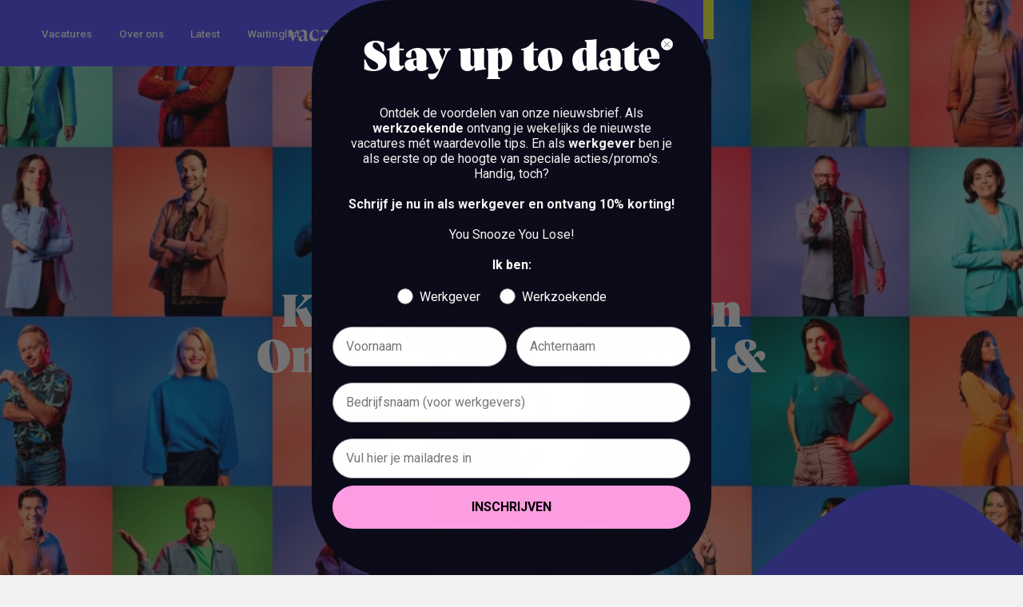

--- FILE ---
content_type: text/html
request_url: https://www.vacaturevia.nl/vacature/kro-ncrv-online-creative-food-lifestyle
body_size: 24557
content:
<!DOCTYPE html><!-- Last Published: Fri Jan 09 2026 16:00:12 GMT+0000 (Coordinated Universal Time) --><html data-wf-domain="www.vacaturevia.nl" data-wf-page="62fbb2f3ac4e5136777fad79" data-wf-site="621ceace325117378ffe61f1" lang="nl" data-wf-collection="62fbb2f3ac4e5111517fad20" data-wf-item-slug="kro-ncrv-online-creative-food-lifestyle"><head><meta charset="utf-8"/><title>KRO-NCRV zoekt een Online Creative Food &amp; Lifestyle | Verlopen → Noord-Holland → Vacature Via</title><meta content="Als online creative Food &amp; Lifestyle ben jij verantwoordelijk voor het nieuwe online concept Best Bites en voer je hier de inhoudelijke redactie over. Je doet onderzoek naar verhalen achter alledaagse producten en maakt hier ijzersterke content van: van artikelen voor de website van NPO 3 tot aan het bedenken en uitwerken TikTok-formats. Het is een pre als je zelf kunt filmen en monteren." name="description"/><meta content="KRO-NCRV zoekt een Online Creative Food &amp; Lifestyle | Verlopen → Noord-Holland → Vacature Via" property="og:title"/><meta content="Als online creative Food &amp; Lifestyle ben jij verantwoordelijk voor het nieuwe online concept Best Bites en voer je hier de inhoudelijke redactie over. Je doet onderzoek naar verhalen achter alledaagse producten en maakt hier ijzersterke content van: van artikelen voor de website van NPO 3 tot aan het bedenken en uitwerken TikTok-formats. Het is een pre als je zelf kunt filmen en monteren." property="og:description"/><meta content="https://cdn.prod.website-files.com/621ceace3251175ba0fe61f9/642599126da32b77a9cc1799_EWLCKj34DhrKSLAai7DFaV4iZ2AviuAMNMfSXJxGXFw.jpeg" property="og:image"/><meta content="KRO-NCRV zoekt een Online Creative Food &amp; Lifestyle | Verlopen → Noord-Holland → Vacature Via" property="twitter:title"/><meta content="Als online creative Food &amp; Lifestyle ben jij verantwoordelijk voor het nieuwe online concept Best Bites en voer je hier de inhoudelijke redactie over. Je doet onderzoek naar verhalen achter alledaagse producten en maakt hier ijzersterke content van: van artikelen voor de website van NPO 3 tot aan het bedenken en uitwerken TikTok-formats. Het is een pre als je zelf kunt filmen en monteren." property="twitter:description"/><meta content="https://cdn.prod.website-files.com/621ceace3251175ba0fe61f9/642599126da32b77a9cc1799_EWLCKj34DhrKSLAai7DFaV4iZ2AviuAMNMfSXJxGXFw.jpeg" property="twitter:image"/><meta property="og:type" content="website"/><meta content="summary_large_image" name="twitter:card"/><meta content="width=device-width, initial-scale=1" name="viewport"/><link href="https://cdn.prod.website-files.com/621ceace325117378ffe61f1/css/vacature-via-demo.webflow.shared.75a0c3791.min.css" rel="stylesheet" type="text/css" integrity="sha384-daDDeRi8PSCp88LQs3oajol2yOjIh4ByQDc9WxOpoy8I2RFIEAXZslOtXJnZiMC9" crossorigin="anonymous"/><link href="https://fonts.googleapis.com" rel="preconnect"/><link href="https://fonts.gstatic.com" rel="preconnect" crossorigin="anonymous"/><script src="https://ajax.googleapis.com/ajax/libs/webfont/1.6.26/webfont.js" type="text/javascript"></script><script type="text/javascript">WebFont.load({  google: {    families: ["Droid Serif:400,400italic,700,700italic","Roboto:regular,500,500italic,700","Roboto:600"]  }});</script><script type="text/javascript">!function(o,c){var n=c.documentElement,t=" w-mod-";n.className+=t+"js",("ontouchstart"in o||o.DocumentTouch&&c instanceof DocumentTouch)&&(n.className+=t+"touch")}(window,document);</script><link href="https://cdn.prod.website-files.com/621ceace325117378ffe61f1/6481a3c78e41f40e200fd736_VacatureVia32.png" rel="shortcut icon" type="image/x-icon"/><link href="https://cdn.prod.website-files.com/621ceace325117378ffe61f1/6481a3cd387f691d7bb3766c_VacatureVia256.png" rel="apple-touch-icon"/><!------------------------------------------------------------------------------------------------------------------------------------

Hé (no-)coder! We like you! Tof dat je geïnteresseerd bent in de bouw van dit project. Benieuwd naar hoe wij werken? Check: www.cutthecode.com

We Cut the Code
 
-------------------------------------------------------------------------------------------------------------------------------------->
 
<!-- Finsweet Cookie Consent -->
<!--<script async src="https://cdn.jsdelivr.net/npm/@finsweet/cookie-consent@1/fs-cc.js" fs-cc-mode="opt-in" fs-cc-expires="180" fs-cc-source="/hidden/cookie"></script>-->

<!-- START Google Tag Manager -->
<script>(function(w,d,s,l,i){w[l]=w[l]||[];w[l].push({'gtm.start':
new Date().getTime(),event:'gtm.js'});var f=d.getElementsByTagName(s)[0],
j=d.createElement(s),dl=l!='dataLayer'?'&l='+l:'';j.async=true;j.src=
'https://www.googletagmanager.com/gtm.js?id='+i+dl;f.parentNode.insertBefore(j,f);
})(window,document,'script','dataLayer','GTM-TXNXF9J');</script>
<!-- END Google Tag Manager -->

<meta name="facebook-domain-verification" content="l5wmnznixx3rqugcu20fi7gtyikrzf" />

<!-- START Schema.org -->
<script type="application/ld+json">
{
  "@context": "https://schema.org",
  "@type": "Organization",
  "name": "Vacature Via",
  "url": "https://www.vacaturevia.nl",
  "logo": "https://global-uploads.webflow.com/621ceace325117378ffe61f1/62fcf084512914bc4246000d_vacature-via.svg",
  "sameAs": [
    "https://www.instagram.com/vacaturevia.nl/",
    "https://www.facebook.com/vacaturevia/",
    "https://www.linkedin.com/company/vacature-via/",
    "https://www.vacaturevia.nl"
  ]
}
</script>
<!-- End Schema.org -->

<!-- START Styling -->
<link rel="stylesheet" href="https://cdn.jsdelivr.net/npm/swiper@11/swiper-bundle.min.css" />

<style>
	.mask-image {
  	backface-visibility: hidden;
		-webkit-mask-size: contain;
    mask-size: contain;
    -webkit-mask-repeat: no-repeat;
    mask-repeat: no-repeat;
    -webkit-mask-position: center;
    mask-position: center;
  	-webkit-mask-image: url(https://cdn.prod.website-files.com/621ceace325117378ffe61f1/6284980a50fa032da5604974_eclipse.svg);
  	-o-mask-image: url(https://cdn.prod.website-files.com/621ceace325117378ffe61f1/6284980a50fa032da5604974_eclipse.svg);
  	-moz-mask-image: url(https://cdn.prod.website-files.com/621ceace325117378ffe61f1/6284980a50fa032da5604974_eclipse.svg);
		mask-image: url(https://cdn.prod.website-files.com/621ceace325117378ffe61f1/6284980a50fa032da5604974_eclipse.svg);
  }
  .mask-image.is--rotated {
    -webkit-mask-image: url(https://cdn.prod.website-files.com/621ceace325117378ffe61f1/628f68b290fbf4556bf14946_eclipse1.svg);
    -o-mask-image: url(https://cdn.prod.website-files.com/621ceace325117378ffe61f1/628f68b290fbf4556bf14946_eclipse1.svg);
    -moz-mask-image: url(https://cdn.prod.website-files.com/621ceace325117378ffe61f1/628f68b290fbf4556bf14946_eclipse1.svg);
  	mask-image: url(https://cdn.prod.website-files.com/621ceace325117378ffe61f1/628f68b290fbf4556bf14946_eclipse1.svg);
  }
</style>
<!-- END Styling -->

<!-- START Finsweet Range Slider -->
<script defer src="https://cdn.jsdelivr.net/npm/@finsweet/attributes-rangeslider@1/rangeslider.js"></script>
<!-- END Finsweet Range Slider --><!-- Safari theme color -->
<meta name="theme-color" content="#5853ff">

<meta name="robots" content="all">

<script type="application/ld+json"> {
 "@context" : "http://schema.org/",
 "@type" : "JobPosting",
 "title" : "KRO-NCRV zoekt een Online Creative Food &amp; Lifestyle",
 "description" : "Als online creative Food &amp; Lifestyle ben jij verantwoordelijk voor het nieuwe online concept Best Bites en voer je hier de inhoudelijke redactie over. Je doet onderzoek naar verhalen achter alledaagse producten en maakt hier ijzersterke content van: van artikelen voor de website van NPO 3 tot aan het bedenken en uitwerken TikTok-formats. Het is een pre als je zelf kunt filmen en monteren.",
 "datePosted" : "2023-03-30T13:00:00.000Z",
 "validThrough" : "Apr 29, 2023",
 "hiringOrganization" : {
 	"@type" : "Organization",
 	"name" : "KRO-NCRV",
	"url" : "https://www.vacaturevia.nl/werkgever/kro-ncrv",
	"image":"",
	"logo" :"https://cdn.prod.website-files.com/621ceace3251175ba0fe61f9/63e3c90d32391fa2a0fa6ba9_pFRMCCXVUr3Uh5_RTJVTNnCBnl14mShRs6rlzaRwL2s.jpeg"
 },
 "jobLocation" : {
	 	"@type" : "Place",
	 	"address" : {
	 		"@type" : "PostalAddress",
	 		"addressLocality" : "Hilversum",
	 		"addressCountry": "NL" }
 	},
"identifier": {
 "@type": "PropertyValue",
 "name": "KRO-NCRV"
 }
}
</script></head><body class="body--grey"><div class="page-wrapper"><div class="global"><div class="reset w-embed"><style>

/* Snippet gets rid of top margin on first element in any rich text*/
.w-richtext>:first-child {
	margin-top: 0;
}

/* Snippet gets rid of bottom margin on last element in any rich text*/
.w-richtext>:last-child, .w-richtext ol li:last-child, .w-richtext ul li:last-child {
    margin-bottom: 0;
}

/* Snippet makes all link elements listed below to inherit color from their parent */
.w-nav-link,
.w-dropdown-btn,
.w-dropdown-toggle,
.w-dropdown-link
{
color: inherit;
}

/* Snippet prevents all click and hover interaction with an element */
.clickable--off {
  pointer-events: none;
}

/* Snippet enables all click and hover interaction with an element */
.clickable--on {
  pointer-events: auto;
}

/* Snippet enables you to add class of div-square which creates and maintains a 1:1 dimension of a div.*/
.div-square::after {
  content: "";
  display: block;
  padding-bottom: 100%;
}

/*Hide focus outline for main content element*/
  main:focus-visible {
	outline: -webkit-focus-ring-color auto 0px;
}

/*Apply "..." After 3 lines of Text */
.text-style--3lines {
  display: -webkit-box;
  overflow: hidden;
  -webkit-line-clamp: 3;
  -webkit-box-orient: vertical;
}

/*Apply "..." After 2 lines of Text */
.text-style--2lines {
  display: -webkit-box;
  overflow: hidden;
  -webkit-line-clamp: 2;
  -webkit-box-orient: vertical;
}

/*Apply "..." After 1 lines of Text */
.text-style--1line {
  display: -webkit-box;
  overflow: hidden;
  -webkit-line-clamp: 1;
  -webkit-box-orient: vertical;
}

/* Make sure containers never lose their center alignment*/
.container-medium, .container-small, .container-large {
  margin-right: auto !important;
  margin-left: auto !important;
}

/*Reset selects, buttons, and links styles*/
.w-input, .w-select, a {
  color: inherit;
  text-decoration: inherit;
  font-size: inherit;
}

.w-select {
    -webkit-appearance: none;
    -moz-appearance: none;
}

/*Hide focus outline when using anchor links to go to sections on safari*/
*:focus {
	outline: none;
}

/*Font smoothing*/
html {
  -webkit-font-smoothing: antialiased;
  -moz-osx-font-smoothing: grayscale;
}

/* Reset ordered list li styling */
ol {
	padding-left: 2.4rem !important;
}

ol li {
	background-image: none !important;
  padding-left: 1.6rem !important;
}

/* Hide scrollbar for Chrome, Safari and Opera */
.ctb-nav__item-wrapper::-webkit-scrollbar {
  display: none;
}

/* Hide scrollbar for IE, Edge and Firefox */
.ctb-nav__item-wrapper {
  -ms-overflow-style: none;  /* IE and Edge */
  scrollbar-width: none;  /* Firefox */
} 

.w-checkbox-input--inputType-custom.w--redirected-focus,
.w-form-formradioinput--inputType-custom.w--redirected-focus {
	box-shadow: none;
}

/* Hide scrollbar for Chrome, Safari and Opera */
.scroll-bar--off::-webkit-scrollbar {
  display: none;
}

/* Hide scrollbar for IE, Edge and Firefox */
.scroll-bar--off {
  -ms-overflow-style: none;  /* IE and Edge */
  scrollbar-width: none;  /* Firefox */
}

</style></div><div class="global-responsiveness w-embed"><style>
/*
  html { font-size: calc(0.09997308934338rem + 0.6458557588805167vw * 0.625); }
  @media screen and (max-width:3840px) { html { font-size: calc(0.009997308934337995rem + 0.56vw * 0.625); } }
	@media screen and (max-width:1920px) { html { font-size: calc(0.009997308934337995rem + 0.6vw * 0.625); } }
  @media screen and (max-width:991px) { html { font-size: calc(0.00322265625rem + 1.5625vw * 0.625); } }
  @media screen and (max-width:479px) { html { font-size: calc(-0.00020920502092049986rem + 3.3472803347280333vw * 0.625); } }
  @media screen and (max-width:240px) { html { font-size: 0.5rem * 0.625; } }*/

html { font-size: calc((1rem + 0.31666666666666663vw) / 2.4); }
  @media screen and (max-width:1600px) { html { font-size: calc((0.12499999999999989rem + 0.8333333333333335vw) / 1.6); } }
  @media screen and (max-width:1440px) { html { font-size: calc((0.20635215453194655rem + 0.7429420505200593vw) / 1.6); } }
  @media screen and (max-width:767px) { html { font-size: calc((0.8121736292428199rem + 0.5221932114882506vw) / 1.6); } }
  @media screen and (max-width:767px) { html { font-size: calc((0.8742154811715481rem + 1.2552301255230125vw) / 1.86); }
</style></div><div class="padding-en-margin-directions w-embed"><style>

/* Margin directions */

.margin--top {
  margin-right: 0rem !important;
  margin-bottom: 0rem !important;
  margin-left: 0rem !important;
}

.margin--bottom {
  margin-top: 0rem !important;
  margin-right: 0rem !important;
  margin-left: 0rem !important;
}

.margin--left {
  margin-top: 0rem !important;
  margin-right: 0rem !important;
  margin-bottom: 0rem !important;
}

.margin--right {
  margin-top: 0rem !important;
  margin-bottom: 0rem !important;
  margin-left: 0rem !important;
}

.margin--vertical {
  margin-right: 0rem !important;
  margin-left: 0rem !important;
}

.margin--horizontal {
  margin-top: 0rem !important;
  margin-bottom: 0rem !important;
}


/* Padding directions */

.padding--top {
  padding-right: 0rem !important;
  padding-bottom: 0rem !important;
  padding-left: 0rem !important;
}

.padding--bottom {
  padding-top: 0rem !important;
  padding-right: 0rem !important;
  padding-left: 0rem !important;
}

.padding--left {
  padding-top: 0rem !important;
  padding-right: 0rem !important;
  padding-bottom: 0rem !important;
}

.padding--right {
  padding-top: 0rem !important;
  padding-bottom: 0rem !important;
  padding-left: 0rem !important;
}

.padding--vertical {
  padding-right: 0rem !important;
  padding-left: 0rem !important;
}

.padding--horizontal {
  padding-top: 0rem !important;
  padding-bottom: 0rem !important;
}

</style></div><div class="custom-text-selection w-embed"><style>

/* Mouse Selection */
::selection {
	  background: #fe96e5;
		color: black;
}

::-moz-selection { /* Code for Firefox */
	  background: #fe96e5;
		color: black; 
}

</style></div><div class="accordion-slider-styles w-embed"><style>
    .tabs-list {
      scrollbar-width: thin;
      scrollbar-color: rgb(255, 255, 255, 40%);
    }
    .tabs-list::-webkit-scrollbar {
      height: 3px;
      background: none;
      border-radius: 4px;
    }
    .tabs-list::-webkit-scrollbar-thumb {
      border-radius: 4px;
      background: rgb(255, 255, 255, 40%);
    }
    .accordion-list__item.active .accordion-list__item-icon {
    	-webkit-transform: rotate(45deg);
    	transform: rotate(45eg);
    }
    
      .accordion-list__item.active .faq-tarieven_icon-wrap {
    	-webkit-transform: rotate(180deg);
    	transform: rotate(180eg);
    }
    
    
    .brand-slider .swiper-slide {
        height: auto;
        flex-shrink: unset;
    }
    .swiper-slider-btn.swiper-button-disabled img {
        opacity: 0.2;
    }
</style></div><div class="different-styles w-embed"><style>
    .overflow-text {
    	white-space: nowrap;
      text-overflow: ellipsis;
      overflow: hidden;
    }
    .underline-blue:before,
    .underline-pink:before {
    	content: '';
      position: absolute;
      left: -2%;
      right: -2%;
      height: 25%;
    	bottom: 8%;
      background: #FE9DE2;
      z-index: -1;
    }
    .underline-blue:before {
      background: #5853FF;
    }
    .navigation__shape {
    	pointer-events: none;
    }
    .sticky-scroll {
      mix-blend-mode: difference;
    }
    .circle-progress canvas {
    	width: 100%!important;
      height: 100%!important;
    }
    .jobs-counter__list-item {
    	-webkit-text-stroke: 1px #333333;
    }
    .is--pink .jobs-counter__list-item {
    	-webkit-text-stroke: 1px #FE96E5;
    }
    .is--blue .jobs-counter__list-item {
    	-webkit-text-stroke: 1px #5853FF;
    }
    .job-content ul {
    	list-style: none;
    }
    .job-content ul li {
    	position: relative;
      padding-left: 4.8rem;
    }
    .job-content ul li:before {
    	content: "";
      position: absolute;
      left: 0;
      top: 50%;
      width: 2.4rem;
      height: 2.4rem;
      background-image: url(https://cdn.prod.website-files.com/621ceace325117378ffe61f1/628ca3fe49876374f4fffb23_check-purple.svg);
      background-position: 50%;
      background-repeat: no-repeat;
      background-size: contain;
      margin-top: -1.2rem;
    }
    @media screen and (min-width: 768px){
      .tabs-list.is--left-align {
        margin-left: calc(50% - 57.2rem);
      }
      .filter-list__link.button-active:before {
        content: '';
        position: absolute;
        height: 100%;
        width: 6.4rem;
        top:0;
        margin-left: -3.2rem;
        z-index: -1;
        background: #F8FF3C;
        border-radius: 40rem;
        left: 50%;
      }
      .swiper-slide.swiper-slide-active {
        z-index: 3;
      }
      /*.swiper-slide.swiper-slide-active .tip-bubbles__item {
        top: 0;
        opacity: 1;
      }
      .swiper-slide.swiper-slide-next .tip-bubbles__item {
        opacity: 0.2;
        top: -4rem;
      }
    }*/
    
    .vacature-head-shape {
    	pointer-events: none;
    }
</style></div><div class="blog-grid-styles w-embed"><style>
	@media screen and (min-width: 768px){
		.blog__item {
      -ms-grid-column: span 2;
      grid-column-start: span 2;
      -ms-grid-column-span: 2;
      grid-column-end: span 2;
      -ms-grid-row: span 1;
      grid-row-start: span 1;
      -ms-grid-row-span: 1;
      grid-row-end: span 1;
    }
    /*
    .blog__item:nth-child(1) .blog__item-title, .blog__item:nth-child(2) .blog__item-title {
      font-size: 4rem;
  	}
    .blog__item:nth-child(1) .blog__item-content, .blog__item:nth-child(2) .blog__item-content {
      padding: 4.8rem;
      padding-right: 10rem;
  	}
    .blog__item:nth-child(1) .blog__item-excerpt, .blog__item:nth-child(2) .blog__item-excerpt, .blog__item:nth-child(7) .blog__item-excerpt {
      font-size: 2rem;
  	}
    .blog__item:nth-child(1) .blog__item-media, .blog__item:nth-child(2) .blog__item-media, .blog__item:nth-child(7) .blog__item-media {
      height: 48rem
  	}
    .blog__item:nth-child(1), .blog__item:nth-child(2) {
      -ms-grid-column: span 3;
      grid-column-start: span 3;
      -ms-grid-column-span: 3;
      grid-column-end: span 3;
    }
    */
    .blog__item:nth-child(4) .blog__item-media {
    	display: none;
    }
    .blog__item:nth-child(4) .blog__item-content {
    	padding: 6.4rem;
    }
    .blog__item:nth-child(4) {
    	background: #5853FF;
      color: #fff;
    }
    .blog__item:nth-child(4), .blog__item:nth-child(5) {
      -ms-grid-column: span 6;
      grid-column-start: span 6;
      -ms-grid-column-span: 6;
      grid-column-end: span 6;
    }
    .blog__item:nth-child(4) .btn--blog {
      top: 10.8rem;
      right: 6.4rem;
      background: #F8FF3C;
    }
    .blog__item:nth-child(4) .blog__item-content:before {
      content: '';
      position: absolute;
      right: 0;
      top: 0;
      width: 44.4rem;
      height: 15.8rem;
      background-repeat: no-repeat;
      background-position: 100% 0;
      background-size: contain;
      background-image: url(https://cdn.prod.website-files.com/621ceace325117378ffe61f1/62691177a6bb8d0048bdf1b2_nav-shape.svg);
      pointer-events: none;
  	}
    .blog__item:nth-child(4) .btn-post__arrow path {
    	fill: #5853ff;
    }
    .blog__item:nth-child(4) .blog__item-title {
      font-size: 5.6rem;
      padding-right: 10rem;
  	}
    .blog__item:nth-child(5) {
      flex-direction: row-reverse;
  	}
    .blog__item:nth-child(5) .blog__item-title {
      font-size: 6.4rem;
  	}
    .blog__item:nth-child(5) .blog__item-content {
      justify-content: flex-end;
      padding: 4.8rem;
      padding-right: 14rem;
      width: 55%;
      flex: 0 1 auto;
  	}
    .blog__item:nth-child(5) .btn--blog {
      top: 50%;
      right: -3.6rem;
      margin-top: -2.4rem;
  	}
	}
</style></div><div class="uploadcare w-embed"><style>

/* Upload icon naar donkerpaars */
.uploader-demo-circle .uploadcare--progress_type_canvas {
  color: #5853ff;
  border-color: #5853ff;
}

/* Buttons in modal donkerpaars */
.uploadcare--button_primary {
  background-color: #5853ff !important;
  color: #fff !important;
}


/* Buttons in modal donkerpaars */
.uploadcare--button_primary:hover {
  background-color: #0c0b19 !important;
}

/* Power by Uploadcare onzichtbaar maken */
.uploadcare--powered-by {
	display: none !important;
}

/* Tekst kleur buttons */
.uploadcare--button {
color: #5853ff;
}

/* Klein rondje onder opties in modal */
.uploadcare-tab-effects--effect-button_applied:before {
	background-color: #5853ff;
}

/* Icon bij modal */
.uploadcare--progress_type_canvas {
	color: #FE9DE2;
}

/* Button Upload */
.uploadcare--widget__button:hover {
 	background-color: #fff !important;
  color: #5853ff;
}

.uploadcare--widget__button:before {
    content: "";
    display: block;
    background: url("https://cdn.prod.website-files.com/621ceace325117378ffe61f1/62f8e32143126c17e90d2bcf_upload.svg") no-repeat;
    width: 2.4rem;
    height: 2.4rem;
		opacity: 0.5;
    float: left;
    margin: 0 1.6rem 0 0;
		background-size: contain;
}

/* In focus & Hover */
.uploadcare--widget__button_type_open:focus, .uploadcare--widget__button_type_open:hover {
    background: #fff;
		color: ##0c0b19;
}

.uploadcare--widget__button:focus {
    outline: 0px solid rgba(21,124,252,.5);
    outline-offset: 0px;
}

.uploadcare--widget__button:focus, .uploadcare--widget__button:hover {
    background: #fff;
    color: #0c0b19;
    font: inherit;
    box-shadow: none;
    text-shadow: inherit;
}

/* Link kleur */
.uploadcare--widget__file-name {
 	color: #5853ff;
  font-size: 1.6rem;
}

.uploadcare--widget__file-name:hover {
 	color: #0c0b19;
  font-size: 1.6rem;
}

/* Uploadcare widget */
.uploadcare--widget {
    min-width: 100%;
    grid-column-gap: 1.6rem;
    grid-row-gap: 1.6rem;
}

/* Drop section */
.uploadcare--widget__dragndrop-area {
    position: absolute;
    top: 0;
    left: 0;
    z-index: 1;
    box-sizing: border-box;
    min-width: 100%;
    min-height: auto;
    margin: 0;
    padding: 2.4rem;
    font: inherit;
    line-height: inherit;
    text-align: center;
    white-space: nowrap;
    border: 1.5px dashed;
    border-radius: 0;
    background: #f2f2f2;
    color: #5853ff;
    transition: color .3s;
}



</style></div><div class="link-css w-embed"><style>


p a, .link-underline  {
  display: inline-block;
  border-bottom-style: solid;
  border-bottom-width: 1px;
	border-color: inherit;
	line-height: 120%;
  cursor: pointer;
}

</style></div><div class="copy-this w-embed w-script"><div id="page-url" fs-copyclip-element="copy-this"></div>

<script>
document.getElementById("page-url").innerHTML = window.location.href;
</script></div><div class="quill w-embed"><style>

.form__error {
  display: none;
}
.ql-container {
  font-family: inherit !important;
  font-size: inherit !important;
  font-weight: 400;
  font-size: 1rem;
}
.ql-container.ql-snow {
  border: none !important;
  border-radius: 0rem 0rem 0.375rem 0.375rem;
}
.ql-toolbar.ql-snow + .ql-container.ql-snow {
  margin-top: -1px;
  border-top: inherit !important;
}
.ql-toolbar.ql-snow {
  border: 0.0625rem solid #e6e6e6;
  position: sticky;
  z-index: 5;
  background-color: #fff;
  top: 0rem;
}
.ql-editor {
  padding: 0rem !important;
  min-height: 16rem;
}
button.ql-header svg {
  display: none;
}
.ql-header[value="3"]:after {
  clear: both;
  content: "H3";
  display: table;
  font-weight: 600;
  margin-top: -2px;
  margin-left: 1px;
  font-size: 14px;
}
.ql-header[value="2"]:after {
  clear: both;
  content: "H2";
  display: table;
  font-weight: 600;
  margin-top: -2px;
  margin-left: 1px;
  font-size: 14px;
}
button.ql-header.ql-active {
  color: #5853ff;
}
.ql-editor p {
  margin-bottom: 0.75em;
}
.ql-snow a {
  color: #5853ff;
}
.ql-editor h1,
.ql-editor h2,
.ql-editor h3,
.ql-editor h4,
.ql-editor h5 {
  font-family: "Oldschool Grotesk", sans-serif;
  margin-top: 1em;
}
.ql-editor h3,
.ql-editor h4,
.ql-editor h5 {
  font-weight: 500;
}
.ql-editor h2 {
  font-size: 1.25em !important;
}
.ql-editor h3 {
  font-size: 1.125em !important;
}
.ql-editor > *:first-child {
  margin-top: 0 !important;
}
.ql-editor ol,
.ql-editor ul {
  margin-bottom: 1em;
  margin-top: 0.5em;
  padding-left: 1em;
}
.ql-editor blockquote {
  border-left: 4px solid #ccc;
  margin-bottom: 1em;
  margin-top: 1em;
  font-size: inherit;
  line-height: inherit;
  padding-left: 1rem;
}
.ql-snow.ql-toolbar button,
.ql-snow .ql-toolbar button {
  transition: color 100ms ease, stroke 100ms ease;
}
.ql-snow.ql-toolbar button:hover,
.ql-snow.ql-toolbar button.ql-active,
.ql-snow.ql-toolbar button:hover .ql-stroke,
.ql-snow.ql-toolbar button.ql-active .ql-stroke {
  color: #5853ff !important;
  stroke: #5853ff !important;
}

.ql-snow.ql-toolbar button, .ql-snow .ql-toolbar button {
	height: auto;
}



</style></div><div class="dropdown-z-index w-embed"><style>

/* Z-index verhogen bij selector open */
.w--open {
		z-index: 101 !important;
}

</style></div><div class="menu-bar-navigation-color w-embed"><style>

body.body--black .navigation__background {
	background-color: #0c0b19 !important;
}

@media (max-width: 767px) {
  body.body--black .navigation__main-wrapper {
    background-color: #0c0b19 !important;
  }
}

</style></div><div class="form-styling w-embed"><style>

.btn.btn--form.is--loading {
	pointer-events: none;
  opacity: 50%;
}

</style></div><div fs-formsubmit-element="ix-trigger-2" class="website-loader__trigger"></div><div class="website-loader"><div class="website-loader__inner"></div></div><div fs-formsubmit-element="ix-trigger" class="confetti clickable--off"><div class="confetti__lottie" data-w-id="d5ffd8b0-0b3e-2520-def6-37cc0a5eebad" data-animation-type="lottie" data-src="https://cdn.prod.website-files.com/621ceace325117378ffe61f1/62eb67468394fc07c9e7ba94_vacature-via-confetti.json" data-loop="0" data-direction="1" data-autoplay="1" data-is-ix2-target="0" data-renderer="canvas" data-default-duration="4.016666666666667" data-duration="99999999999"></div></div></div><nav data-wf--navigation--variant="base" class="navigation"><div class="page-padding"><nav class="navigation__wrapper"><aside class="notification"><div class="w-dyn-list"><div role="list" class="w-dyn-items"><div role="listitem" class="collection-item w-dyn-item"><a href="https://www.vacaturevia.nl/latest/de-combi-pakketdeal" target="_blank" class="wip-bar w-inline-block w-condition-invisible"><div class="wip-bar__absolute"><div class="wip-bar__item"><div>De combi pakketdeal is weer terug: koop 2 vacatures en krijg de 3e gratis! DON&#x27;T SNOOZE en klik hier</div><img src="https://cdn.prod.website-files.com/621ceace325117378ffe61f1/6290d1247ef59a4e39f8015d_romb.svg" loading="lazy" alt="" class="wip-bar__icon"/></div><div class="wip-bar__item"><div>De combi pakketdeal is weer terug: koop 2 vacatures en krijg de 3e gratis! DON&#x27;T SNOOZE en klik hier</div><img src="https://cdn.prod.website-files.com/621ceace325117378ffe61f1/6290d1247ef59a4e39f8015d_romb.svg" loading="lazy" alt="" class="wip-bar__icon"/></div><div class="wip-bar__item"><div>De combi pakketdeal is weer terug: koop 2 vacatures en krijg de 3e gratis! DON&#x27;T SNOOZE en klik hier</div><img src="https://cdn.prod.website-files.com/621ceace325117378ffe61f1/6290d1247ef59a4e39f8015d_romb.svg" loading="lazy" alt="" class="wip-bar__icon"/></div><div class="wip-bar__item"><div>De combi pakketdeal is weer terug: koop 2 vacatures en krijg de 3e gratis! DON&#x27;T SNOOZE en klik hier</div><img src="https://cdn.prod.website-files.com/621ceace325117378ffe61f1/6290d1247ef59a4e39f8015d_romb.svg" loading="lazy" alt="" class="wip-bar__icon"/></div><div class="wip-bar__item"><div>De combi pakketdeal is weer terug: koop 2 vacatures en krijg de 3e gratis! DON&#x27;T SNOOZE en klik hier</div><img src="https://cdn.prod.website-files.com/621ceace325117378ffe61f1/6290d1247ef59a4e39f8015d_romb.svg" loading="lazy" alt="" class="wip-bar__icon"/></div><div class="wip-bar__item"><div>De combi pakketdeal is weer terug: koop 2 vacatures en krijg de 3e gratis! DON&#x27;T SNOOZE en klik hier</div><img src="https://cdn.prod.website-files.com/621ceace325117378ffe61f1/6290d1247ef59a4e39f8015d_romb.svg" loading="lazy" alt="" class="wip-bar__icon"/></div><div class="wip-bar__item"><div>De combi pakketdeal is weer terug: koop 2 vacatures en krijg de 3e gratis! DON&#x27;T SNOOZE en klik hier</div><img src="https://cdn.prod.website-files.com/621ceace325117378ffe61f1/6290d1247ef59a4e39f8015d_romb.svg" loading="lazy" alt="" class="wip-bar__icon"/></div><div class="wip-bar__item"><div>De combi pakketdeal is weer terug: koop 2 vacatures en krijg de 3e gratis! DON&#x27;T SNOOZE en klik hier</div><img src="https://cdn.prod.website-files.com/621ceace325117378ffe61f1/6290d1247ef59a4e39f8015d_romb.svg" loading="lazy" alt="" class="wip-bar__icon"/></div><div class="wip-bar__item"><div>De combi pakketdeal is weer terug: koop 2 vacatures en krijg de 3e gratis! DON&#x27;T SNOOZE en klik hier</div><img src="https://cdn.prod.website-files.com/621ceace325117378ffe61f1/6290d1247ef59a4e39f8015d_romb.svg" loading="lazy" alt="" class="wip-bar__icon"/></div></div></a></div><div role="listitem" class="collection-item w-dyn-item"><a href="mailto:support@vacaturevia.nl" target="_blank" class="wip-bar w-inline-block w-condition-invisible"><div class="wip-bar__absolute"><div class="wip-bar__item"><div>Met kerst en oud- en nieuw zijn wij gesloten en zullen wij geen vacatures publiceren. Alle vacatureplaatsingen worden weer vanaf 2 januari 2025 gepubliceerd. Je kunt de vacature gerust al uploaden via onze website, zodra we terug zijn van ons kerstreces zullen wij de vacatures doorplaatsen. Voor nu wensen wij je hele fijne feestdagen en een liefdevolle jaarwisseling!</div><img src="https://cdn.prod.website-files.com/621ceace325117378ffe61f1/6290d1247ef59a4e39f8015d_romb.svg" loading="lazy" alt="" class="wip-bar__icon"/></div><div class="wip-bar__item"><div>Met kerst en oud- en nieuw zijn wij gesloten en zullen wij geen vacatures publiceren. Alle vacatureplaatsingen worden weer vanaf 2 januari 2025 gepubliceerd. Je kunt de vacature gerust al uploaden via onze website, zodra we terug zijn van ons kerstreces zullen wij de vacatures doorplaatsen. Voor nu wensen wij je hele fijne feestdagen en een liefdevolle jaarwisseling!</div><img src="https://cdn.prod.website-files.com/621ceace325117378ffe61f1/6290d1247ef59a4e39f8015d_romb.svg" loading="lazy" alt="" class="wip-bar__icon"/></div><div class="wip-bar__item"><div>Met kerst en oud- en nieuw zijn wij gesloten en zullen wij geen vacatures publiceren. Alle vacatureplaatsingen worden weer vanaf 2 januari 2025 gepubliceerd. Je kunt de vacature gerust al uploaden via onze website, zodra we terug zijn van ons kerstreces zullen wij de vacatures doorplaatsen. Voor nu wensen wij je hele fijne feestdagen en een liefdevolle jaarwisseling!</div><img src="https://cdn.prod.website-files.com/621ceace325117378ffe61f1/6290d1247ef59a4e39f8015d_romb.svg" loading="lazy" alt="" class="wip-bar__icon"/></div><div class="wip-bar__item"><div>Met kerst en oud- en nieuw zijn wij gesloten en zullen wij geen vacatures publiceren. Alle vacatureplaatsingen worden weer vanaf 2 januari 2025 gepubliceerd. Je kunt de vacature gerust al uploaden via onze website, zodra we terug zijn van ons kerstreces zullen wij de vacatures doorplaatsen. Voor nu wensen wij je hele fijne feestdagen en een liefdevolle jaarwisseling!</div><img src="https://cdn.prod.website-files.com/621ceace325117378ffe61f1/6290d1247ef59a4e39f8015d_romb.svg" loading="lazy" alt="" class="wip-bar__icon"/></div><div class="wip-bar__item"><div>Met kerst en oud- en nieuw zijn wij gesloten en zullen wij geen vacatures publiceren. Alle vacatureplaatsingen worden weer vanaf 2 januari 2025 gepubliceerd. Je kunt de vacature gerust al uploaden via onze website, zodra we terug zijn van ons kerstreces zullen wij de vacatures doorplaatsen. Voor nu wensen wij je hele fijne feestdagen en een liefdevolle jaarwisseling!</div><img src="https://cdn.prod.website-files.com/621ceace325117378ffe61f1/6290d1247ef59a4e39f8015d_romb.svg" loading="lazy" alt="" class="wip-bar__icon"/></div><div class="wip-bar__item"><div>Met kerst en oud- en nieuw zijn wij gesloten en zullen wij geen vacatures publiceren. Alle vacatureplaatsingen worden weer vanaf 2 januari 2025 gepubliceerd. Je kunt de vacature gerust al uploaden via onze website, zodra we terug zijn van ons kerstreces zullen wij de vacatures doorplaatsen. Voor nu wensen wij je hele fijne feestdagen en een liefdevolle jaarwisseling!</div><img src="https://cdn.prod.website-files.com/621ceace325117378ffe61f1/6290d1247ef59a4e39f8015d_romb.svg" loading="lazy" alt="" class="wip-bar__icon"/></div><div class="wip-bar__item"><div>Met kerst en oud- en nieuw zijn wij gesloten en zullen wij geen vacatures publiceren. Alle vacatureplaatsingen worden weer vanaf 2 januari 2025 gepubliceerd. Je kunt de vacature gerust al uploaden via onze website, zodra we terug zijn van ons kerstreces zullen wij de vacatures doorplaatsen. Voor nu wensen wij je hele fijne feestdagen en een liefdevolle jaarwisseling!</div><img src="https://cdn.prod.website-files.com/621ceace325117378ffe61f1/6290d1247ef59a4e39f8015d_romb.svg" loading="lazy" alt="" class="wip-bar__icon"/></div><div class="wip-bar__item"><div>Met kerst en oud- en nieuw zijn wij gesloten en zullen wij geen vacatures publiceren. Alle vacatureplaatsingen worden weer vanaf 2 januari 2025 gepubliceerd. Je kunt de vacature gerust al uploaden via onze website, zodra we terug zijn van ons kerstreces zullen wij de vacatures doorplaatsen. Voor nu wensen wij je hele fijne feestdagen en een liefdevolle jaarwisseling!</div><img src="https://cdn.prod.website-files.com/621ceace325117378ffe61f1/6290d1247ef59a4e39f8015d_romb.svg" loading="lazy" alt="" class="wip-bar__icon"/></div><div class="wip-bar__item"><div>Met kerst en oud- en nieuw zijn wij gesloten en zullen wij geen vacatures publiceren. Alle vacatureplaatsingen worden weer vanaf 2 januari 2025 gepubliceerd. Je kunt de vacature gerust al uploaden via onze website, zodra we terug zijn van ons kerstreces zullen wij de vacatures doorplaatsen. Voor nu wensen wij je hele fijne feestdagen en een liefdevolle jaarwisseling!</div><img src="https://cdn.prod.website-files.com/621ceace325117378ffe61f1/6290d1247ef59a4e39f8015d_romb.svg" loading="lazy" alt="" class="wip-bar__icon"/></div></div></a></div><div role="listitem" class="collection-item w-dyn-item"><a href="mailto:support@vacaturevia.nl" target="_blank" class="wip-bar w-inline-block w-condition-invisible"><div class="wip-bar__absolute"><div class="wip-bar__item"><div>Op dit moment hebben wij ook last van de wereldwijde AWS storing, waardoor je helaas niet via de website een vacature kunt plaatsen. Je kunt je vacature, sfeerbeeld en pakketkeuze mailen naar support@vacaturevia.nl en dan pakken wij het verder op! Excuses voor het ongemak. </div><img src="https://cdn.prod.website-files.com/621ceace325117378ffe61f1/6290d1247ef59a4e39f8015d_romb.svg" loading="lazy" alt="" class="wip-bar__icon"/></div><div class="wip-bar__item"><div>Op dit moment hebben wij ook last van de wereldwijde AWS storing, waardoor je helaas niet via de website een vacature kunt plaatsen. Je kunt je vacature, sfeerbeeld en pakketkeuze mailen naar support@vacaturevia.nl en dan pakken wij het verder op! Excuses voor het ongemak. </div><img src="https://cdn.prod.website-files.com/621ceace325117378ffe61f1/6290d1247ef59a4e39f8015d_romb.svg" loading="lazy" alt="" class="wip-bar__icon"/></div><div class="wip-bar__item"><div>Op dit moment hebben wij ook last van de wereldwijde AWS storing, waardoor je helaas niet via de website een vacature kunt plaatsen. Je kunt je vacature, sfeerbeeld en pakketkeuze mailen naar support@vacaturevia.nl en dan pakken wij het verder op! Excuses voor het ongemak. </div><img src="https://cdn.prod.website-files.com/621ceace325117378ffe61f1/6290d1247ef59a4e39f8015d_romb.svg" loading="lazy" alt="" class="wip-bar__icon"/></div><div class="wip-bar__item"><div>Op dit moment hebben wij ook last van de wereldwijde AWS storing, waardoor je helaas niet via de website een vacature kunt plaatsen. Je kunt je vacature, sfeerbeeld en pakketkeuze mailen naar support@vacaturevia.nl en dan pakken wij het verder op! Excuses voor het ongemak. </div><img src="https://cdn.prod.website-files.com/621ceace325117378ffe61f1/6290d1247ef59a4e39f8015d_romb.svg" loading="lazy" alt="" class="wip-bar__icon"/></div><div class="wip-bar__item"><div>Op dit moment hebben wij ook last van de wereldwijde AWS storing, waardoor je helaas niet via de website een vacature kunt plaatsen. Je kunt je vacature, sfeerbeeld en pakketkeuze mailen naar support@vacaturevia.nl en dan pakken wij het verder op! Excuses voor het ongemak. </div><img src="https://cdn.prod.website-files.com/621ceace325117378ffe61f1/6290d1247ef59a4e39f8015d_romb.svg" loading="lazy" alt="" class="wip-bar__icon"/></div><div class="wip-bar__item"><div>Op dit moment hebben wij ook last van de wereldwijde AWS storing, waardoor je helaas niet via de website een vacature kunt plaatsen. Je kunt je vacature, sfeerbeeld en pakketkeuze mailen naar support@vacaturevia.nl en dan pakken wij het verder op! Excuses voor het ongemak. </div><img src="https://cdn.prod.website-files.com/621ceace325117378ffe61f1/6290d1247ef59a4e39f8015d_romb.svg" loading="lazy" alt="" class="wip-bar__icon"/></div><div class="wip-bar__item"><div>Op dit moment hebben wij ook last van de wereldwijde AWS storing, waardoor je helaas niet via de website een vacature kunt plaatsen. Je kunt je vacature, sfeerbeeld en pakketkeuze mailen naar support@vacaturevia.nl en dan pakken wij het verder op! Excuses voor het ongemak. </div><img src="https://cdn.prod.website-files.com/621ceace325117378ffe61f1/6290d1247ef59a4e39f8015d_romb.svg" loading="lazy" alt="" class="wip-bar__icon"/></div><div class="wip-bar__item"><div>Op dit moment hebben wij ook last van de wereldwijde AWS storing, waardoor je helaas niet via de website een vacature kunt plaatsen. Je kunt je vacature, sfeerbeeld en pakketkeuze mailen naar support@vacaturevia.nl en dan pakken wij het verder op! Excuses voor het ongemak. </div><img src="https://cdn.prod.website-files.com/621ceace325117378ffe61f1/6290d1247ef59a4e39f8015d_romb.svg" loading="lazy" alt="" class="wip-bar__icon"/></div><div class="wip-bar__item"><div>Op dit moment hebben wij ook last van de wereldwijde AWS storing, waardoor je helaas niet via de website een vacature kunt plaatsen. Je kunt je vacature, sfeerbeeld en pakketkeuze mailen naar support@vacaturevia.nl en dan pakken wij het verder op! Excuses voor het ongemak. </div><img src="https://cdn.prod.website-files.com/621ceace325117378ffe61f1/6290d1247ef59a4e39f8015d_romb.svg" loading="lazy" alt="" class="wip-bar__icon"/></div></div></a></div><div role="listitem" class="collection-item w-dyn-item"><a href="https://manage.kmail-lists.com/subscriptions/subscribe?a=UfzkZa&amp;g=RTW754" target="_blank" class="wip-bar w-inline-block"><div class="wip-bar__absolute"><div class="wip-bar__item"><div>Word nu gratis en geheel vrijblijvend lid van ons Vacature Via netwerk en ontvang direct 10% korting voor je eerstvolgende plaatsing!</div><img src="https://cdn.prod.website-files.com/621ceace325117378ffe61f1/6290d1247ef59a4e39f8015d_romb.svg" loading="lazy" alt="" class="wip-bar__icon"/></div><div class="wip-bar__item"><div>Word nu gratis en geheel vrijblijvend lid van ons Vacature Via netwerk en ontvang direct 10% korting voor je eerstvolgende plaatsing!</div><img src="https://cdn.prod.website-files.com/621ceace325117378ffe61f1/6290d1247ef59a4e39f8015d_romb.svg" loading="lazy" alt="" class="wip-bar__icon"/></div><div class="wip-bar__item"><div>Word nu gratis en geheel vrijblijvend lid van ons Vacature Via netwerk en ontvang direct 10% korting voor je eerstvolgende plaatsing!</div><img src="https://cdn.prod.website-files.com/621ceace325117378ffe61f1/6290d1247ef59a4e39f8015d_romb.svg" loading="lazy" alt="" class="wip-bar__icon"/></div><div class="wip-bar__item"><div>Word nu gratis en geheel vrijblijvend lid van ons Vacature Via netwerk en ontvang direct 10% korting voor je eerstvolgende plaatsing!</div><img src="https://cdn.prod.website-files.com/621ceace325117378ffe61f1/6290d1247ef59a4e39f8015d_romb.svg" loading="lazy" alt="" class="wip-bar__icon"/></div><div class="wip-bar__item"><div>Word nu gratis en geheel vrijblijvend lid van ons Vacature Via netwerk en ontvang direct 10% korting voor je eerstvolgende plaatsing!</div><img src="https://cdn.prod.website-files.com/621ceace325117378ffe61f1/6290d1247ef59a4e39f8015d_romb.svg" loading="lazy" alt="" class="wip-bar__icon"/></div><div class="wip-bar__item"><div>Word nu gratis en geheel vrijblijvend lid van ons Vacature Via netwerk en ontvang direct 10% korting voor je eerstvolgende plaatsing!</div><img src="https://cdn.prod.website-files.com/621ceace325117378ffe61f1/6290d1247ef59a4e39f8015d_romb.svg" loading="lazy" alt="" class="wip-bar__icon"/></div><div class="wip-bar__item"><div>Word nu gratis en geheel vrijblijvend lid van ons Vacature Via netwerk en ontvang direct 10% korting voor je eerstvolgende plaatsing!</div><img src="https://cdn.prod.website-files.com/621ceace325117378ffe61f1/6290d1247ef59a4e39f8015d_romb.svg" loading="lazy" alt="" class="wip-bar__icon"/></div><div class="wip-bar__item"><div>Word nu gratis en geheel vrijblijvend lid van ons Vacature Via netwerk en ontvang direct 10% korting voor je eerstvolgende plaatsing!</div><img src="https://cdn.prod.website-files.com/621ceace325117378ffe61f1/6290d1247ef59a4e39f8015d_romb.svg" loading="lazy" alt="" class="wip-bar__icon"/></div><div class="wip-bar__item"><div>Word nu gratis en geheel vrijblijvend lid van ons Vacature Via netwerk en ontvang direct 10% korting voor je eerstvolgende plaatsing!</div><img src="https://cdn.prod.website-files.com/621ceace325117378ffe61f1/6290d1247ef59a4e39f8015d_romb.svg" loading="lazy" alt="" class="wip-bar__icon"/></div></div></a></div></div></div></aside><div class="navigation__sub"><div class="sub-menu"><a href="/veelgestelde-vragen" class="sub-menu__link w-inline-block"><div class="sub-menu__link-text">FAQ</div><div class="sub-menu__link-line"></div></a><a href="/inschrijven" class="sub-menu__link w-inline-block"><div class="sub-menu__link-text">Inschrijven</div><div class="sub-menu__link-line"></div></a><a href="/contact" class="sub-menu__link w-inline-block"><div class="sub-menu__link-text">Contact</div><div class="sub-menu__link-line"></div></a><a href="https://app.vacaturevia.nl" class="sub-menu__link w-inline-block"></a></div></div><img src="https://cdn.prod.website-files.com/621ceace325117378ffe61f1/62691177a6bb8d0048bdf1b2_nav-shape.svg" loading="eager" alt="" class="navigation__shape"/><div class="navigation__main"><div class="navigation__main-wrapper"><div class="main-menu is--left"><a role="button" href="/vacatures" class="main-menu__link w-inline-block"><div class="sub-menu__link-text">Vacatures</div><div class="main-menu__link-line"></div></a><a role="button" href="/contact" class="main-menu__link w-inline-block"><div class="sub-menu__link-text">Over ons</div><div class="main-menu__link-line"></div></a><a role="button" href="/latest" class="main-menu__link w-inline-block"><div class="sub-menu__link-text">Latest</div><div class="main-menu__link-line"></div></a><a role="button" href="/waitinglist" class="main-menu__link w-inline-block"><div class="sub-menu__link-text">Waitinglist</div><div class="main-menu__link-line"></div></a></div><div class="main-menu is--right"><a role="button" href="/recruitment" class="main-menu__link w-inline-block"><div class="sub-menu__link-text">Personeel Via</div><div class="main-menu__link-line"></div></a><a role="button" href="/tarieven" class="main-menu__link w-inline-block"><div class="sub-menu__link-text">Tarieven</div><div class="main-menu__link-line"></div></a><div class="hide--mobile-landscape"><div role="button" data-wf--menu-search--variant="base" class="main-menu__search"><div class="search-bar__wrapper-box"><div class="search-bar__wrapper"><div class="search-bar__form w-form"><form id="search-bar" name="wf-form-Search-bar" data-name="Search bar" method="get" class="search-bar" data-wf-page-id="62fbb2f3ac4e5136777fad79" data-wf-element-id="31be65a0-a98d-aa07-fcef-76991f5fe0d0"><input class="search-bar__input w-input" maxlength="256" name="field" data-name="Field" placeholder="Zoeken" type="text" id="search-bar-nav" required=""/><a href="#" class="search-bar__button"></a></form><div class="hide w-form-done"><div>Thank you! Your submission has been received!</div></div><div class="hide w-form-fail"><div>Oops! Something went wrong while submitting the form.</div></div></div><div data-w-id="34f32792-8df0-b620-6a31-983697571b05" class="close-search"></div></div></div><div class="toggle-search"><a href="/zoeken" class="toggle-search__link w-inline-block"></a><div class="toggle-search__search-wrapper"><img src="https://cdn.prod.website-files.com/621ceace325117378ffe61f1/6260ee881c24adc6ab17b2e3_icon--search.svg" loading="eager" alt="Zoekicoon voor Vacature z" class="toggle-search__search-icon is--primary"/><img src="https://cdn.prod.website-files.com/621ceace325117378ffe61f1/6260ee881c24adc6ab17b2e3_icon--search.svg" loading="eager" alt="" class="toggle-search__search-icon is--secondary"/></div></div></div></div><div class="sub-menu__mobile"><div class="sub-menu"><a href="/veelgestelde-vragen" class="sub-menu__link w-inline-block"><div class="sub-menu__link-text">FAQ</div><div class="sub-menu__link-line"></div></a><a href="/inschrijven" class="sub-menu__link w-inline-block"><div class="sub-menu__link-text">Inschrijven</div><div class="sub-menu__link-line"></div></a><a href="/contact" class="sub-menu__link w-inline-block"><div class="sub-menu__link-text">Contact</div><div class="sub-menu__link-line"></div></a><a href="https://app.vacaturevia.nl" class="sub-menu__link w-inline-block"></a></div></div><div class="main-menu__btn"><a href="/plaats-vacature/vacature-plaatsen" role="button" class="btn btn--white btn--small main_button_track w-inline-block"><div class="btn__inner-wrapper"><div class="btn__inner is--primary"><div class="btn__text">plaats vacature</div></div><div class="btn__inner is--secondary"><div class="btn__text">plaats vacature</div></div></div><div class="btn__background"></div></a></div></div></div><a href="/" class="page-logo w-inline-block"><img src="https://cdn.prod.website-files.com/621ceace325117378ffe61f1/67812dd30c87c0e8b1a5be1b_vv-logo_purple.svg" loading="eager" alt="Logo van Vacature Via in het wit" class="page-logo__image_purple"/><img src="https://cdn.prod.website-files.com/621ceace325117378ffe61f1/624305d8fb64498f356c1deb_vacature-via-wit.svg" loading="eager" alt="Logo van Vacature Via in het wit" class="page-logo__image"/><img src="https://cdn.prod.website-files.com/621ceace325117378ffe61f1/6268fffd2e8d0cc7ab8e264b_vv-logo-small.svg" loading="lazy" alt="" class="page-logo__image-small"/></a></div></nav><div class="navigation__trigger"><div role="button" data-wf--menu-search--variant="base" class="main-menu__search"><div class="search-bar__wrapper-box"><div class="search-bar__wrapper"><div class="search-bar__form w-form"><form id="search-bar" name="wf-form-Search-bar" data-name="Search bar" method="get" class="search-bar" data-wf-page-id="62fbb2f3ac4e5136777fad79" data-wf-element-id="31be65a0-a98d-aa07-fcef-76991f5fe0d0"><input class="search-bar__input w-input" maxlength="256" name="field" data-name="Field" placeholder="Zoeken" type="text" id="search-bar-nav" required=""/><a href="#" class="search-bar__button"></a></form><div class="hide w-form-done"><div>Thank you! Your submission has been received!</div></div><div class="hide w-form-fail"><div>Oops! Something went wrong while submitting the form.</div></div></div><div data-w-id="34f32792-8df0-b620-6a31-983697571b05" class="close-search"></div></div></div><div class="toggle-search"><a href="/zoeken" class="toggle-search__link w-inline-block"></a><div class="toggle-search__search-wrapper"><img src="https://cdn.prod.website-files.com/621ceace325117378ffe61f1/6260ee881c24adc6ab17b2e3_icon--search.svg" loading="eager" alt="Zoekicoon voor Vacature z" class="toggle-search__search-icon is--primary"/><img src="https://cdn.prod.website-files.com/621ceace325117378ffe61f1/6260ee881c24adc6ab17b2e3_icon--search.svg" loading="eager" alt="" class="toggle-search__search-icon is--secondary"/></div></div></div><div fs-scrolldisable-element="toggle" data-w-id="aa088bab-221f-9d4a-6baa-192546eda827" class="navbar__button"><div class="navbar-button__line is--1"></div><div class="navbar-button__line is--2"></div></div></div></div><div class="copy-link__note"><div>De link is gekopieerd</div><div class="copy-link__notification hide"></div></div><div class="navigation__background"></div></nav><div class="main-content"><aside class="navbar__scroll-trigger"></aside><div fs-mirrorclick-element="target" class="apply-job-trigger hide"></div><div data-w-id="e11bc728-fa3a-7ae7-b9b7-9001a7ce50d7" class="sticky-cta-trigger hide"></div><div class="jobs-notification__wrapper"><div class="jobs-notification w-clearfix"><img src="https://cdn.prod.website-files.com/621ceace325117378ffe61f1/6273c9d13d3f522d023527b5_Warning-icon.svg" loading="eager" alt="" class="jobs-notification__icon"/><div class="jobs-notification___message-text">Let op! Deze vacature is verlopen en je kunt niet meer solliciteren.</div></div><div class="jobs-notification w-clearfix w-condition-invisible"><img src="https://cdn.prod.website-files.com/621ceace325117378ffe61f1/6273c9d13d3f522d023527b5_Warning-icon.svg" loading="eager" alt="" class="jobs-notification__icon"/><div class="jobs-notification__text-wrapper"><div class="jobs-notification___message-text">Deze vacature wordt gecontroleerd door Vacature Via. <span>Je ontvangt een e-mail bij plaatsing na de goedkeuring.<br/></span></div><a href="https://app.vacaturevia.nl" target="_blank" class="jobs-notification__edit-link hide w-inline-block"><div class="jobs-notification__edit">Bewerk vacature</div></a></div></div></div><section class="section--job-header"><div class="page-padding"><div class="container--small w-container"><div class="jobs-notification__responsive-spacer"></div><div class="job-header"><div class="margin--bottom margin--large"><div class="job-header__button-wrapper"><a href="/" class="breadcrumbs w-inline-block"><img src="https://cdn.prod.website-files.com/621ceace325117378ffe61f1/6279011b9c10c948f312f45f_arrow-left-white.svg" loading="eager" alt="" class="breadcrumbs__icon"/><div class="breadcrumbs__wrapper"><div class="breadcrumbs__item is--first"><div class="breadcrumbs__text">Alle vacatures</div></div><div class="breadcrumbs__item is--second"><div class="breadcrumbs__text">Alle vacatures</div></div></div></a><div class="label label--pink label--rotated"><div class="label__text">Vacature</div></div></div></div><div class="margin--bottom margin--small"><div class="job-info"><div>30 maart 2023</div><div class="hide--tablet">•</div><a id="w-node-d584af31-404f-de2f-7e8d-14b4a8bc886b-777fad79" href="/werkgever/kro-ncrv">KRO-NCRV</a></div></div><div class="margin--bottom margin--xlarge"><div class="position-relative"><div class="inline-text__wrapper"><h1 class="inline-text">KRO-NCRV zoekt een Online Creative Food &amp; Lifestyle</h1></div></div></div><div class="page-header__info"><div class="info-box"><img src="https://cdn.prod.website-files.com/621ceace325117378ffe61f1/626fda32e80a173d13697212_pin-icon.svg" loading="eager" height="16" width="10" alt="" class="info-box__icon"/><div class="info-box__text">Hilversum</div></div><div class="info-box"><img src="https://cdn.prod.website-files.com/621ceace325117378ffe61f1/626fda327b0d9ecc466b3498_clock-icon.svg" loading="eager" width="16" height="16" alt="" class="info-box__icon"/><div class="info-box__text">36 uur per week</div></div></div></div></div></div><div class="header-background"><img loading="eager" alt="" src="https://cdn.prod.website-files.com/621ceace3251175ba0fe61f9/642599126da32b77a9cc1799_EWLCKj34DhrKSLAai7DFaV4iZ2AviuAMNMfSXJxGXFw.jpeg" class="header-background__image"/><div class="header-background__overlay"></div></div></section><div class="section--job-info"><img src="https://cdn.prod.website-files.com/621ceace325117378ffe61f1/628baaeb502140bebc9943b7_vacancy-shape.svg" loading="eager" style="-webkit-transform:translate3d(-200%, 0, 0) scale3d(1, 1, 1) rotateX(0) rotateY(0) rotateZ(0) skew(0, 0);-moz-transform:translate3d(-200%, 0, 0) scale3d(1, 1, 1) rotateX(0) rotateY(0) rotateZ(0) skew(0, 0);-ms-transform:translate3d(-200%, 0, 0) scale3d(1, 1, 1) rotateX(0) rotateY(0) rotateZ(0) skew(0, 0);transform:translate3d(-200%, 0, 0) scale3d(1, 1, 1) rotateX(0) rotateY(0) rotateZ(0) skew(0, 0)" data-w-id="22b649fc-ed0e-d1a2-f55e-227245949a1c" alt="" class="vacancy-shape"/><img src="https://cdn.prod.website-files.com/621ceace325117378ffe61f1/6273abffa4e2ea57aa4cca3e_job-info-shape-top.svg" loading="eager" alt="" class="job-info__shape-top"/><div class="background--blue text-color--white"><div class="page-padding"><div class="container--large"><div class="job-info__wrapper"><div id="w-node-_1ad1d766-89a9-c808-a59d-a5f1462a115c-777fad79" class="job-info__grid"><div class="job-info__column"><p class="job-info__title">Vereiste ervaring</p><p class="job-info__value">3 jaar</p></div><div class="job-info__column"><p class="job-info__title">Opleidingsniveau</p><p class="job-info__value">Geen</p></div><div class="job-info__column"><p class="job-info__title">Standplaats</p><p class="job-info__value">Hilversum</p></div><div class="job-info__column"><p class="job-info__title">Aantal uur / periode</p><p class="job-info__value">36 uur per week</p></div><div class="job-info__column"><p class="job-info__title">Salarisindicatie</p><p class="job-info__value">Nader te bepalen</p></div></div><div class="company-info__column"><div class="margin--bottom margin--xsmall"><div class="company-info__logo-wrap"><img src="https://cdn.prod.website-files.com/621ceace3251175ba0fe61f9/63e3c90d32391fa2a0fa6ba9_pFRMCCXVUr3Uh5_RTJVTNnCBnl14mShRs6rlzaRwL2s.jpeg" loading="eager" alt="Bedrijfslogo van KRO-NCRV" class="company-info__logo"/></div></div><div class="margin--bottom margin--xxsmall"><h2 class="company-info__title">KRO-NCRV</h2></div><div class="margin--bottom margin--xsmall"><p class="company-info__text text-style--3lines">KRO-NCRV is een mediaorganisatie met een maatschappelijk relevant geluid die midden in de samenleving staat.</p></div><div class="company-info__btns"><div class="company-info__apply-btn w-condition-invisible"><div href="#typography" fs-mirrorclick-element="trigger" data-w-id="13eb1f92-c0af-bd73-9992-ab3651c666f4" class="btn btn--pink apply_track_header"><div class="btn__inner-wrapper"><div class="btn__inner is--primary"><div class="btn__text">solliciteren</div></div><div class="btn__inner is--secondary"><div class="btn__text">solliciteren</div></div></div></div></div><a href="/werkgever/kro-ncrv" class="btn btn--ghost-white about_company_track w-inline-block"><div class="btn__inner-wrapper"><div class="btn__inner is--primary"><div class="btn__text">over het bedrijf</div></div><div class="btn__inner is--secondary"><div class="btn__text">over het bedrijf</div></div></div><div class="btn__background is--white"></div></a></div></div></div></div></div></div><img src="https://cdn.prod.website-files.com/621ceace325117378ffe61f1/644675bbfe9062904902df9a_vacancy-shape-blue.svg" loading="eager" alt="" class="job-info__shape-bottom"/></div><div class="section--job-content"><div class="page-padding"><div class="container--large"><div class="job-container"><div class="job-content__grid"><div class="job-content__col"><div class="margin--bottom margin--xlarge"><div class="job-content__overview"><div class="margin--bottom margin--large"><h2>KRO-NCRV zoekt een Online Creative Food &amp; Lifestyle</h2></div><div class="margin--bottom margin--xxlarge"><div class="text--rich-text w-richtext"><p>Wij geloven dat de wereld eerlijker, groener en liever kan. Daarom maken we al tientallen jaren programma’s, zoals Keuringsdienst van waarde, BinnensteBuiten en Boer zoekt vrouw. Programma’s die jou anders laten kijken. En ook meteen een handje helpen om anders te doen.</p>
<p>Over de afdeling: wij zijn de pioniers van KRO-NCRV, een inclusieve groep creatieve en eigenzinnige collega’s. Onze afdeling bestaat uit drie teams: team onderzoek &amp; concept, team online content en team data &amp; development. We zijn steeds op zoek naar nieuwe manieren om verhalen te vertellen, ons publiek te betrekken, te bereiken en impact te maken. Dit doen we omdat we de wereld graag mooier maken, maar ook omdat we stuiteren van alle kansen die de vele platformen en technologieën ons daarvoor bieden. Hierbij speelt data, distributie, onderzoek en online een steeds essentiëlere rol.</p>
</div></div></div></div><div class="job-content__row"><p class="job-content__subtitle">About the job</p><div class="margin--bottom margin--xlarge"><div class="text--rich-text w-richtext"><p>Als online creative Food &amp; Lifestyle ben jij verantwoordelijk voor het nieuwe online concept Best Bites en voer je hier de inhoudelijke redactie over. Je doet onderzoek naar verhalen achter alledaagse producten en maakt hier ijzersterke content van: van artikelen voor de website van NPO 3 tot aan het bedenken en uitwerken TikTok-formats. Het is een pre als je zelf kunt filmen en monteren.</p>
<p>Dit worden jouw taken:</p>
<ul>
<li>Jij maakt content in diverse vormen (tekst, beeld, video en audio) en voert redactie over artikelen en scripts voor TikTok-formats;</li>
<li>Je bereidt draaidagen voor TikTok-opnamedagen voor;</li>
<li>Je bent verantwoordelijk voor het maken van de planning van Best Bites en draagt zorg dat het platform continu wordt voorzien van nieuwe content;</li>
<li>Je denkt actief mee over de strategie van het online platform Best Bites en weet dit om te zetten tot likeable content voor de doelgroep;</li>
<li>Je bent ook inzetbaar voor andere titels en projecten, waarvoor je eveneens content in diverse vormen (tekst, beeld, video en audio) maakt.</li>
</ul>
</div></div><div class="margin--bottom margin--xxlarge"><img src="" loading="lazy" alt="" class="w-dyn-bind-empty"/></div><div class="margin--bottom margin--xxlarge w-condition-invisible"><div class="w-dyn-bind-empty w-video w-embed"></div></div></div><div class="job-content__row"><div class="margin--bottom margin--xxsmall"><h5>Dit is wie je bent</h5></div><div class="margin--bottom margin--xxlarge"><div class="text--rich-text w-richtext"><ul>
<li>Je hebt affiniteit met de uitgangspunten van KRO-NCRV: een inclusieve samenleving, waarin ruimte is voor iedereen en omgezien wordt naar de ander;</li>
<li>Je hebt 3 jaar werkervaring in een soortgelijke functie;</li>
<li>Jij bent een creatieve en strategische online creator;</li>
<li>Jij bent een flexibel, stressbestendig persoon die energiek met collega’s of zelfstandig werkt;</li>
<li>Jij hebt oog voor resultaat en bent niet vies van een planning;</li>
<li>Jij hebt verantwoordelijkheidsgevoel en bent communicatief vaardig;</li>
<li>Je bent conceptueel, creatief en volgt nieuwe trends op de voet;</li>
<li>Je hebt ervaring met werken in Adobe Première Pro en Adobe Photoshop.</li>
</ul>
</div></div></div><div class="job-content__row"><div class="margin--bottom margin--xxsmall"><h5>Dit is wat je krijgt</h5></div><div class="margin--bottom margin--xxlarge"><div class="text--rich-text w-richtext"><p>Wij bieden een arbeidsovereenkomst voor 36 uur per week tot het einde van het jaar met mogelijk een verlenging. De functie is conform de CAO voor het Omroeppersoneel ingedeeld in schaal G. Het salaris ligt tussen € 2.869,55 en € 4.377,65 per maand bij een fulltime dienstverband van 36 uur en is afhankelijk van opleiding en ervaring.</p>
<p>Overige arbeidsvoorwaarden:</p>
<ul>
<li>8% vakantietoeslag;</li>
<li>6% eindejaarstoeslag;</li>
<li>Tegemoetkoming in je reiskosten;</li>
<li>De mogelijkheid om feestdagen uit te ruilen;</li>
<li>Ruim 5 weken vakantie naar rato dienstverband;</li>
<li>Een laptop;</li>
<li>Telefoonvergoeding;</li>
<li>Zeer gunstige pensioenregeling;</li>
<li>Ruimte voor kennisoverdracht, scholing en training.</li>
</ul>
</div><div class="work-talks__desktop"><div class="work-talks"><h3 class="jobs-sidebar__title is--work-talks">Work Talks</h3><p>Wil je een stap vooruit zetten in je carrière? Ben je op zoek naar meer dan alleen reguliere coaching? Bij ons, Vacature Via, kun je dan in gesprek met 1 van onze experts.</p><div class="work-talks__spacing"></div><img src="https://cdn.prod.website-files.com/621ceace325117378ffe61f1/637f7dad34473b8515946c8c_eye-image.svg" loading="lazy" alt="" class="works-talks_icon"/><a href="https://www.vacaturevia.nl/latest/work-talks" fs-mirrorclick-element="trigger" data-w-id="af95461c-f012-3534-ad82-ae39aab99057" target="_blank" class="btn btn--black w-inline-block"><div class="btn__inner-wrapper"><div class="btn__inner is--primary"><div class="btn__text">Boek een 70 min consult</div></div><div class="btn__inner is--secondary"><div class="btn__text">Boek een 70 min consult</div></div></div></a></div><div class="jobs-sidebar__legals-wrap"><div class="jobs-sidebar__legal">Het is verboden om zonder voorafgaande schriftelijke toestemming content en informatie van deze website te kopiëren, te reproduceren of te gebruiken voor commerciële doeleinden.</div></div></div></div></div></div><div class="job-content__sidebar hide--mobile-landscape"><div class="jobs-sidebar"><h3 class="jobs-sidebar__title">Meer <br/>vacatures van </h3><h3 class="jobs-sidebar__title">KRO-NCRV</h3><div class="w-dyn-list"><div class="jobs-sidebar__empty w-dyn-empty"><div class="padding--top padding--xxsmall"><div class="margin--bottom margin--xsmall"><div>Er zijn op dit moment geen andere vacatures beschikbaar voor</div><div>KRO-NCRV</div></div></div><a href="/" class="btn btn--pink w-inline-block"><div class="btn__inner-wrapper"><div class="btn__inner is--primary"><div class="btn__text">Alle vacatures</div></div><div class="btn__inner is--secondary"><div class="btn__text">Alle vacatures</div></div></div></a></div></div><img src="https://cdn.prod.website-files.com/621ceace325117378ffe61f1/628ced1d1e3f466c36cb97a2_jobs-side-shape.svg" loading="lazy" alt="" class="jobs-side__shape"/></div><div class="jobs-sidebar hide--mobile-landscape"><h3 class="jobs-sidebar__title">Vergelijkbare vacatures</h3><div class="w-dyn-list"><div role="list" class="w-dyn-items"><div role="listitem" class="jobs-sidebar__item w-dyn-item"><a href="/vacature/minre-zoekt-content-coordinator" class="jobs-sidebar__link w-inline-block"><img src="https://cdn.prod.website-files.com/621ceace3251175ba0fe61f9/6960eef089ed6a280b5d29e3_eIEiMOxMT-0uhJFGRTt0VkGITiozIPiBoyd6Nu5dPUc.jpeg" loading="lazy" alt="" class="jobs-sidebar__img"/><div class="jobs-sidebar__text"><div class="jobs-sidebar__date">09 januari 2026</div><h4 class="jobs-sidebar__name">Minre zoekt Content Coördinator</h4></div></a></div><div role="listitem" class="jobs-sidebar__item w-dyn-item"><a href="/vacature/rocket-marketing-online-marketing-consultant" class="jobs-sidebar__link w-inline-block"><img src="https://cdn.prod.website-files.com/621ceace3251175ba0fe61f9/6960d8ab08d5b257a806ffa8_wzNoVexg0JNk7DXv5n1eaT0PCtQ2aBuKhWRzsdU3DX4.jpeg" loading="lazy" alt="" class="jobs-sidebar__img"/><div class="jobs-sidebar__text"><div class="jobs-sidebar__date">09 januari 2026</div><h4 class="jobs-sidebar__name">Rocket Marketing zoekt Online Marketing Consultant (New Business)</h4></div></a></div><div role="listitem" class="jobs-sidebar__item w-dyn-item"><a href="/vacature/lassus-tandartsen-senior-marketing-manager" class="jobs-sidebar__link w-inline-block"><img src="https://cdn.prod.website-files.com/621ceace3251175ba0fe61f9/695fd6c60de1c0c60d08664c_kDbMMoqU29sj9W5PAI92RBnF_V5WV0xU4QaLQQ5gLvE.jpeg" loading="lazy" alt="" class="jobs-sidebar__img"/><div class="jobs-sidebar__text"><div class="jobs-sidebar__date">09 januari 2026</div><h4 class="jobs-sidebar__name">Lassus Tandartsen zoekt Senior Marketing Manager</h4></div></a></div><div role="listitem" class="jobs-sidebar__item w-dyn-item"><a href="/vacature/dorst-lesser-social-projectmanager-596" class="jobs-sidebar__link w-inline-block"><img src="https://cdn.prod.website-files.com/621ceace3251175ba0fe61f9/6960bbb301bc231377414f1a_YLXXfvcLruMmmrpY76nHBD7P3LF9xZdAGEMudGH4wmc.jpeg" loading="lazy" alt="" class="jobs-sidebar__img"/><div class="jobs-sidebar__text"><div class="jobs-sidebar__date">09 januari 2026</div><h4 class="jobs-sidebar__name">Dorst &amp; Lesser zoekt Social Projectmanager</h4></div></a></div></div></div><img src="https://cdn.prod.website-files.com/621ceace325117378ffe61f1/628ced1d1e3f466c36cb97a2_jobs-side-shape.svg" loading="lazy" alt="" class="jobs-side__shape"/></div><div class="jobs-sidebar hide--mobile-landscape"><img src="https://cdn.prod.website-files.com/621ceace325117378ffe61f1/628ced1d1e3f466c36cb97a2_jobs-side-shape.svg" loading="lazy" alt="" class="jobs-side__shape"/><div class="work-talks"><h3 class="jobs-sidebar__title is--work-talks">Work Talks</h3><p>Wil je een stap vooruit zetten in je carrière? Ben je op zoek naar meer dan alleen reguliere coaching? <br/>Boek dan nu een consult met 1 van onze experts!</p><div class="work-talks__spacing"></div><img src="https://cdn.prod.website-files.com/621ceace325117378ffe61f1/637f7dad34473b8515946c8c_eye-image.svg" loading="lazy" alt="" class="works-talks_icon"/><a href="https://www.vacaturevia.nl/latest/work-talks" fs-mirrorclick-element="trigger" data-w-id="af95461c-f012-3534-ad82-ae39aab99057" target="_blank" class="btn btn--black w-inline-block"><div class="btn__inner-wrapper"><div class="btn__inner is--primary"><div class="btn__text">Boek nu een consult!</div></div><div class="btn__inner is--secondary"><div class="btn__text">Boek nu een consult!</div></div></div></a></div></div><div class="share-box__wrapper is--vacancies"><div>Share it!</div><div class="share-box__list"><div data-initialized="true" class="share-btn"><a fs-copyclip-element="click" href="#" class="share-box__link copy-link__notification is--vacancies w-inline-block"><img src="https://cdn.prod.website-files.com/621ceace325117378ffe61f1/62f356b94f632f1244a13917_link-icon.svg" loading="lazy" alt="" class="share-box__link-img"/></a><a data-id="fb" href="#" target="_blank" class="share-box__link icon-facebook is--vacancies w-inline-block"><img src="https://cdn.prod.website-files.com/621ceace325117378ffe61f1/62f35665ed2763a7f06dc110_facebook.svg" loading="lazy" alt="" class="share-box__link-img"/></a><a data-id="in" href="#" target="_blank" class="share-box__link icon-linkedin is--vacancies w-inline-block"><img src="https://cdn.prod.website-files.com/621ceace325117378ffe61f1/62f35674e54e01126e611f9d_linkedin.svg" loading="lazy" alt="" class="share-box__link-img"/></a></div></div></div><div class="jobs-sidebar__legals-wrap"><div class="jobs-sidebar__legal">Het is verboden om zonder voorafgaande schriftelijke toestemming content en informatie van deze website te kopiëren, te reproduceren of te gebruiken voor commerciële doeleinden.</div></div></div></div></div></div></div></div><div style="display:none" class="apply-job w-condition-invisible"><div class="apply-job__container"><div fs-mirrorclick-element="trigger" style="opacity:0" class="apply-job__modal-overlay"></div><div style="-webkit-transform:translate3d(0, 200%, 0) scale3d(1, 1, 1) rotateX(0) rotateY(0) rotateZ(0) skew(0, 0);-moz-transform:translate3d(0, 200%, 0) scale3d(1, 1, 1) rotateX(0) rotateY(0) rotateZ(0) skew(0, 0);-ms-transform:translate3d(0, 200%, 0) scale3d(1, 1, 1) rotateX(0) rotateY(0) rotateZ(0) skew(0, 0);transform:translate3d(0, 200%, 0) scale3d(1, 1, 1) rotateX(0) rotateY(0) rotateZ(0) skew(0, 0)" class="apply-job__modal"><a fs-mirrorclick-element="trigger" href="#" class="apply-job__modal-close w-inline-block"><img src="https://cdn.prod.website-files.com/621ceace325117378ffe61f1/626faea0ba1d95c562c05dea_close-cta.svg" loading="lazy" alt="" class="apply-job__modal-close-icon"/><div class="apply-job__modal-close-circle"></div></a><div class="apply-job__content"><div class="apply-job__modal-top"><div fs-formsubmit-element="form" class="margin--0 w-form"><form id="wf-form-Sollicitatieformulier" name="wf-form-Sollicitatieformulier" data-name="Sollicitatieformulier" method="get" class="apply-job__form" data-wf-page-id="62fbb2f3ac4e5136777fad79" data-wf-element-id="4927a0e1-1ab8-79cc-4090-290efafae222"><div class="text-align--center"><div class="margin--bottom margin--xsmall"><h5>Start je <span class="underline-pink">sollicitatie</span></h5></div><div class="margin--bottom margin--small"><p class="text-size--small">Deze functie is mogelijk een match, gaaf! Het doorgeven van je voor- en achternaam helpt ons te meten welke vacatures on fire zijn. <strong>Na het invullen van je gegevens wordt de sollicitatie link beschikbaar. Wij delen je gegevens niet met derden. </strong><br/></p></div></div><div class="apply-job__form-row"><div class="form__item"><label for="Naam" class="form__label hide">Je naam</label><input class="form__field is--transparent w-input" maxlength="256" name="Naam" data-name="Naam" placeholder="Je voor- en achternaam" type="text" id="Naam" required=""/></div><div class="form__item"><label for="E-mailadres-3" class="form__label hide">Je e-mailadres</label><input class="form__field is--transparent w-input" maxlength="256" name="E-mailadres" data-name="E-mailadres" placeholder="Je e-mailadres" type="email" id="E-mailadres-3" required=""/></div><div class="form__item hide"><label for="Airtable-ID" class="form__label hide">Je e-mailadres</label><div class="w-embed"><input type="hidden" name="Airtable ID" value="recUw5wBxtoskNUdt">
<input type="hidden" name="Bedrijfsnaam" value="KRO-NCRV"></div></div><input type="submit" data-wait="" class="apply-job__btn w-button" value=""/></div><div class="form__item"><label class="w-checkbox form__checkbox"><div class="w-checkbox-input w-checkbox-input--inputType-custom checkbox is--transparent"></div><input type="checkbox" name="Privacy" id="Privacy" data-name="Privacy" required="" style="opacity:0;position:absolute;z-index:-1"/><span class="form__label--small w-form-label" for="Privacy">Ik ga akkoord met de <a href="/legals/algemene-voorwaarden" target="_blank" class="link-underline">algemene voorwaarden</a> en het <a href="/legals/privacyverklaring" target="_blank" class="link-underline">privacybeleid</a> zodat Vacature Via mijn informatie tijdelijk kan opslaan om statistieken te meten</span></label></div></form><div class="apply-job__succes w-form-done"><div class="apply-job__success-wrapper"><div class="margin--bottom margin--xxsmall"><h5>Succes met de <span class="underline-pink">sollicitatie!</span></h5></div><div class="margin--bottom margin--medium"><p class="text-size--small">Solliciteer via de onderstaande link op deze functie.</p></div><a href="https://werkenbij.kro-ncrv.nl/online-creative-food-lifestyle/nl/apply?&amp;step=1" target="_blank" class="btn btn--white w-inline-block"><div class="btn__inner-wrapper"><div class="btn__inner is--primary"><div class="btn__text">solliciteer nu</div><img src="https://cdn.prod.website-files.com/621ceace325117378ffe61f1/62f11ad160a799c5835332b4_link.svg" loading="lazy" alt="" class="btn__icon is--link-icon"/></div><div class="btn__inner is--secondary"><div class="btn__text">solliciteer nu</div><img src="https://cdn.prod.website-files.com/621ceace325117378ffe61f1/62f11ad160a799c5835332b4_link.svg" loading="lazy" alt="" class="btn__icon is--link-icon"/></div></div><div class="btn__background"></div></a><div class="w-condition-invisible w-embed"><a href="mailto:?subject=Sollicitatie Vacature Via&body=Beste, Ik zag jullie vacature bij Vacature Via op de website." class="btn btn--white w-inline-block" style="transform: translate3d(0px, 0px, 0px) scale3d(1, 1, 1) rotateX(0deg) rotateY(0deg) rotateZ(0deg) skew(0deg, 0deg); transform-style: preserve-3d;"><div class="btn__inner-wrapper"><div class="btn__inner is--primary" style="transform: translate3d(0px, 0%, 0px) scale3d(1, 1, 1) rotateX(0deg) rotateY(0deg) rotateZ(0deg) skew(0deg, 0deg); transform-style: preserve-3d;"><div class="btn__text">solliciteer nu</div><img src="https://global-uploads.webflow.com/621ceace325117378ffe61f1/62f11ad160a799c5835332b4_link.svg" loading="lazy" alt="" class="btn__icon is--link-icon"></div><div class="btn__inner is--secondary" style="transform: translate3d(0px, 0%, 0px) scale3d(1, 1, 1) rotateX(0deg) rotateY(0deg) rotateZ(0deg) skew(0deg, 0deg); transform-style: preserve-3d;"><div class="btn__text">solliciteer nu</div><img src="https://global-uploads.webflow.com/621ceace325117378ffe61f1/62f11ad160a799c5835332b4_link.svg" loading="lazy" alt="" class="btn__icon is--link-icon"></div></div><div class="btn__background"></div></a></div><div class="apply-job__fallback w-condition-invisible"><div class="text-size-xsmall">Werkt de link niet?</div><a href="#" class="apply-job__email-text w-dyn-bind-empty"></a></div><div class="apply-job__fallback"><div>Werkt de link niet?</div><a href="https://werkenbij.kro-ncrv.nl/online-creative-food-lifestyle/nl/apply?&amp;step=1" target="_blank" class="apply-job__email-text">https://werkenbij.kro-ncrv.nl/online-creative-food-lifestyle/nl/apply?&amp;step=1</a></div></div></div><div class="w-form-fail"><div>Oops! Something went wrong while submitting the form.</div></div></div></div><div class="apply-job__modal-bottom"><div class="tip-slider_item-content"><h6 class="tip-slider_title">Tip van Nadir</h6><p class="tip-slider__text">Zeker weten dat je de sollicitatie in je pocket hebt? Denk dan vooral aan deze tips.</p></div><div class="tip-slider_wrapper"><div class="tip-slider w-dyn-list"><div role="list" class="swiper-wrapper is--tip-slider w-dyn-items"><div role="listitem" class="swiper-slide is--tip-slider w-dyn-item"><div class="tip-bubbles__item-wrapper"><div class="tip-bubbles__item"><div>Zorg voor een chronologische volgorde in je CV</div><div class="tip-bubbles__item-arrow"></div></div></div></div><div role="listitem" class="swiper-slide is--tip-slider w-dyn-item"><div class="tip-bubbles__item-wrapper"><div class="tip-bubbles__item"><div>Vergeet niet je laatste spellingscheck!</div><div class="tip-bubbles__item-arrow"></div></div></div></div><div role="listitem" class="swiper-slide is--tip-slider w-dyn-item"><div class="tip-bubbles__item-wrapper"><div class="tip-bubbles__item"><div>Stuur je CV altijd in als PDF bestand met juiste benaming</div><div class="tip-bubbles__item-arrow"></div></div></div></div></div></div><img src="https://cdn.prod.website-files.com/621ceace325117378ffe61f1/626f911357a586239f91fbdb_bubbles-image1.png" loading="lazy" alt="" class="chat-bubbles__list-image"/><div class="tip-slider__gradient"></div></div></div></div></div></div></div><div class="section--apply-job"><img src="https://cdn.prod.website-files.com/621ceace325117378ffe61f1/627108c4195be35d0582785f_apply-job-shape.svg" loading="lazy" alt="" class="apply-job__shape-top"/><div class="background--pink"><div class="page-padding"><div class="padding--vertical padding--custom1"><div class="container--medium"><div class="apply-job__grid"><div id="w-node-e2404081-47f3-4a17-8826-bd04dda9ace3-777fad79" class="position-relative"><img src="https://cdn.prod.website-files.com/621ceace325117378ffe61f1/628dffb433669d2389516091_apply-img3.svg" loading="lazy" data-w-id="ef49a868-dca9-22fe-001b-73f76464d69f" alt="" class="apply-img4"/><div class="text-align--center-mobile-landscape w-condition-invisible"><div class="margin--bottom margin--large"><h2>Is deze job<br/> <span class="underline-blue">perfect</span> voor <br/>jou?</h2></div><div class="margin--bottom margin--small"><p>Klinkt deze functie als muziek in je oren en wil jij graag hier werken? Of ken jij iemand die perfect is voor deze job? Klik dan snel op een van de onderstaande buttons! <strong>#yousnoozeyoulose</strong></p></div><div class="buttons-center-wrapper"><div href="#typography" fs-mirrorclick-element="trigger" data-w-id="4927a0e1-1ab8-79cc-4090-290efafae1f0" class="btn btn--blue direct_apply_track"><div class="btn__inner-wrapper"><div class="btn__inner is--primary"><div class="btn__text">Solliciteer direct</div></div><div class="btn__inner is--secondary"><div class="btn__text">Solliciteer direct</div></div></div></div><div href="#typography" fs-copyclip-element="click" data-w-id="4927a0e1-1ab8-79cc-4090-290efafae1f1" class="btn btn--ghost copy-link__notification"><div class="btn__inner-wrapper"><div class="btn__inner is--primary"><div class="btn__text">Stuur door</div></div><div class="btn__inner is--secondary"><div class="btn__text">Stuur door</div></div></div></div></div></div><div class="text-align--center-mobile-landscape"><div class="margin--bottom margin--large"><h2>Jammer, deze vacature is <span class="underline-blue">verlopen!</span></h2></div><div class="margin--bottom margin--small"><p>Je kunt niet meer reageren op deze vacature.</p></div><div class="btns-wrapper"><a href="/" class="btn btn--blue w-inline-block"><div class="btn__inner-wrapper"><div class="btn__inner is--primary"><div class="btn__text">Bekijk alle vacatures</div></div><div class="btn__inner is--secondary"><div class="btn__text">Bekijk alle vacatures</div></div></div></a></div></div></div><div id="w-node-_4927a0e1-1ab8-79cc-4090-290efafae1f6-777fad79" class="apply-job__wrapper"><div class="apply-job__media"><img src="https://cdn.prod.website-files.com/621ceace325117378ffe61f1/62710b58e3d11deb2d9b3cc3_apply-job-circle.svg" loading="lazy" data-w-id="4927a0e1-1ab8-79cc-4090-290efafae1f8" alt="" class="apply-job__circle"/><img loading="lazy" id="w-node-_4927a0e1-1ab8-79cc-4090-290efafae1f9-777fad79" alt="" src="https://cdn.prod.website-files.com/621ceace3251175ba0fe61f9/642599126da32b77a9cc1799_EWLCKj34DhrKSLAai7DFaV4iZ2AviuAMNMfSXJxGXFw.jpeg" class="apply-job__image mask-image"/></div></div><img src="https://cdn.prod.website-files.com/621ceace325117378ffe61f1/628dffb3d8567a8457ab86ba_apply-img1.svg" loading="lazy" alt="" class="apply-img1"/></div></div></div></div></div><div style="-webkit-transform:translate3d(0, 150%, 0) scale3d(1, 1, 1) rotateX(0) rotateY(0) rotateZ(0) skew(0, 0);-moz-transform:translate3d(0, 150%, 0) scale3d(1, 1, 1) rotateX(0) rotateY(0) rotateZ(0) skew(0, 0);-ms-transform:translate3d(0, 150%, 0) scale3d(1, 1, 1) rotateX(0) rotateY(0) rotateZ(0) skew(0, 0);transform:translate3d(0, 150%, 0) scale3d(1, 1, 1) rotateX(0) rotateY(0) rotateZ(0) skew(0, 0)" class="sticky-cta w-condition-invisible"><div class="sticky-cta__inner"><div class="sticky-cta__content"><p class="sticky-cta__title">Solliciteer direct</p><div class="hide--mobile-landscape"><p class="sticky-cta__text">Je bent één sollicitatie verwijderd van je nieuwe job!</p></div></div><div><div class="hide--mobile-landscape"><div href="#typography" fs-mirrorclick-element="trigger" data-w-id="a229523d-5532-9412-7637-1e74d37d6bf0" class="btn btn--blue popup_apply_track"><div class="btn__inner-wrapper"><div class="btn__inner is--primary"><div class="btn__text">Solliciteren</div></div><div class="btn__inner is--secondary"><div class="btn__text">Solliciteren</div></div></div></div></div><div fs-mirrorclick-element="trigger" class="show--mobile-landscape"><a data-w-id="4927a0e1-1ab8-79cc-4090-290efafae209" href="#" class="btn btn--pink btn--round w-inline-block"><div class="btn__inner-wrapper"><div class="btn__inner is--primary"><img src="https://cdn.prod.website-files.com/621ceace325117378ffe61f1/626b92fcb1cbd1353cca4074_arrow-right.svg" loading="lazy" alt=""/></div><div class="btn__inner is--secondary"><img src="https://cdn.prod.website-files.com/621ceace325117378ffe61f1/626b92fcb1cbd1353cca4074_arrow-right.svg" loading="lazy" alt=""/></div></div></a></div></div></div><a data-w-id="4927a0e1-1ab8-79cc-4090-290efafae20f" href="#" class="sticky-cta-close w-inline-block"></a></div><img src="https://cdn.prod.website-files.com/621ceace325117378ffe61f1/628dfd39a8efc0761e06ab67_apply-bottom-shape.svg" loading="lazy" alt="" class="apply-job__shape-bottom"/><img src="https://cdn.prod.website-files.com/621ceace325117378ffe61f1/628dffb3db3e440a9baf9b5c_apply-img4.svg" loading="lazy" alt="" class="apply-img3"/><img src="https://cdn.prod.website-files.com/621ceace325117378ffe61f1/628dffb29c04184f803ee1c6_apply-img5.svg" loading="lazy" alt="" class="apply-img5"/></div><div class="section--job-newest"><div class="page-padding"><div class="padding--vertical padding--custom1"><div class="container--medium"><div class="margin--bottom margin--huge"><h3 class="text-align--center"><span class="underline-pink">Nieuwste </span> vacatures</h3></div><div class="margin--bottom margin--huge"><div class="w-dyn-list"><div fs-cmsload-resetix="true" fs-cmsfilter-element="list" fs-cmsload-element="list" fs-cmsload-mode="pagination" role="list" class="jobs-list__list w-dyn-items"><div role="listitem" class="jobs-list__item-wrapper w-dyn-item"><a job-name="Stichting TechMeUp zoekt Partnership Manager" href="/vacature/stichting-techmeup-partnership-manager" class="jobs-list-item w-inline-block"><div class="jobs-list-item__inner-wrapper"><div job_name="Stichting TechMeUp zoekt Partnership Manager" class="jobs-list-item__content"><div class="jobs-list-item__wrapper"><p class="jobs-list-item__item-date">09 januari 2026</p></div><div class="margin--bottom margin--xxsmall"><h3 fs-cmsfilter-field="title" class="jobs-list-item__title">Stichting TechMeUp zoekt Partnership Manager</h3></div><div class="job-info-box"><div class="job-info-box__item is--company">Stichting TechMeUp</div><div class="job-info-box__break is--first"></div><div class="job-info-box__item is--location">Amsterdam</div><div class="job-info-box__break"></div><div class="job-info-box__item">32/40 uur per week</div></div><div class="jobs-list-item__btn"><div class="btn__inner-wrapper"><div class="btn__inner is--primary"><img src="https://cdn.prod.website-files.com/621ceace325117378ffe61f1/626f85de04af2a98fbedb923_arrow-right-white.svg" loading="lazy" alt="" class="btn-post__arrow"/></div><div class="btn__inner is--secondary"><img src="https://cdn.prod.website-files.com/621ceace325117378ffe61f1/626f85de04af2a98fbedb923_arrow-right-white.svg" loading="lazy" alt="" class="btn-post__arrow"/></div></div></div><p class="job-list-item__p text-style--3lines">Ben jij een netwerker pur sang? Vind je het leuk om deuren te openen, contacten te leggen en relaties te bouwen met werkgevers? Heb je een goed...</p></div><div class="jobs-list-item__media"><img src="https://cdn.prod.website-files.com/621ceace3251175ba0fe61f9/69611525046491e1d9db1095_skSCoF0Jl7HKlD1m82skqa3FqLU0M1C8RWMciBTZ_3I.jpeg" loading="lazy" alt="" class="jobs-list-item__image"/></div></div></a></div><div role="listitem" class="jobs-list__item-wrapper w-dyn-item"><a job-name="Minre zoekt Buyer / Productie Medewerker" href="/vacature/minre-buyer-productie-medewerker" class="jobs-list-item w-inline-block"><div class="jobs-list-item__inner-wrapper"><div job_name="Minre zoekt Buyer / Productie Medewerker" class="jobs-list-item__content"><div class="jobs-list-item__wrapper"><p class="jobs-list-item__item-date">09 januari 2026</p></div><div class="margin--bottom margin--xxsmall"><h3 fs-cmsfilter-field="title" class="jobs-list-item__title">Minre zoekt Buyer / Productie Medewerker</h3></div><div class="job-info-box"><div class="job-info-box__item is--company">Minre</div><div class="job-info-box__break is--first"></div><div class="job-info-box__item is--location">Utrecht</div><div class="job-info-box__break"></div><div class="job-info-box__item">24/38</div></div><div class="jobs-list-item__btn"><div class="btn__inner-wrapper"><div class="btn__inner is--primary"><img src="https://cdn.prod.website-files.com/621ceace325117378ffe61f1/626f85de04af2a98fbedb923_arrow-right-white.svg" loading="lazy" alt="" class="btn-post__arrow"/></div><div class="btn__inner is--secondary"><img src="https://cdn.prod.website-files.com/621ceace325117378ffe61f1/626f85de04af2a98fbedb923_arrow-right-white.svg" loading="lazy" alt="" class="btn-post__arrow"/></div></div></div><p class="job-list-item__p text-style--3lines">Ben jij iemand die het leuk vindt om nieuwe items te vinden en te ontwikkelen? Contact te hebben met leveranciers en betrokken te zijn bij alles wat er...</p></div><div class="jobs-list-item__media"><img src="https://cdn.prod.website-files.com/621ceace3251175ba0fe61f9/6961070cf27638206cc2767e_5_T4ejHSpiT6TlKuSX9F53TI_Xi3S0l2jaAar1BePjo.jpeg" loading="lazy" alt="" class="jobs-list-item__image"/></div></div></a></div><div role="listitem" class="jobs-list__item-wrapper w-dyn-item"><a job-name="Minre zoekt Content Coördinator" href="/vacature/minre-zoekt-content-coordinator" class="jobs-list-item w-inline-block"><div class="jobs-list-item__inner-wrapper"><div job_name="Minre zoekt Content Coördinator" class="jobs-list-item__content"><div class="jobs-list-item__wrapper"><p class="jobs-list-item__item-date">09 januari 2026</p></div><div class="margin--bottom margin--xxsmall"><h3 fs-cmsfilter-field="title" class="jobs-list-item__title">Minre zoekt Content Coördinator</h3></div><div class="job-info-box"><div class="job-info-box__item is--company">Minre</div><div class="job-info-box__break is--first"></div><div class="job-info-box__item is--location">Utrecht</div><div class="job-info-box__break"></div><div class="job-info-box__item">24/38 uur per week</div></div><div class="jobs-list-item__btn"><div class="btn__inner-wrapper"><div class="btn__inner is--primary"><img src="https://cdn.prod.website-files.com/621ceace325117378ffe61f1/626f85de04af2a98fbedb923_arrow-right-white.svg" loading="lazy" alt="" class="btn-post__arrow"/></div><div class="btn__inner is--secondary"><img src="https://cdn.prod.website-files.com/621ceace325117378ffe61f1/626f85de04af2a98fbedb923_arrow-right-white.svg" loading="lazy" alt="" class="btn-post__arrow"/></div></div></div><p class="job-list-item__p text-style--3lines">Je bewaakt de kwaliteit en consistentie van onze socials. Zo zorg jij er samen met het team voor dat onze social media continu vernieuwend...</p></div><div class="jobs-list-item__media"><img src="https://cdn.prod.website-files.com/621ceace3251175ba0fe61f9/6960eef089ed6a280b5d29e3_eIEiMOxMT-0uhJFGRTt0VkGITiozIPiBoyd6Nu5dPUc.jpeg" loading="lazy" alt="" class="jobs-list-item__image"/></div></div></a></div></div></div></div><div class="buttons-center-wrapper"><a href="/" class="btn btn--ghost-purple all_jobs_link w-inline-block"><div class="btn__inner-wrapper"><div class="btn__inner is--primary"><div class="btn__text">Alle vacatures</div></div><div class="btn__inner is--secondary"><div class="btn__text">Alle vacatures</div></div></div></a></div></div></div></div></div><footer class="footer"><img src="https://cdn.prod.website-files.com/621ceace325117378ffe61f1/6284ae41e42e5f0ccda9499b_footer-shape.svg" loading="lazy" alt="" class="footer-shape"/><img src="https://cdn.prod.website-files.com/621ceace325117378ffe61f1/628b964edaff8732e11c657b_footer-shape1.svg" loading="lazy" alt="" class="footer-shape1"/><div class="page-padding"><div class="container--large"><div class="footer__top"><img src="https://cdn.prod.website-files.com/621ceace325117378ffe61f1/628b9763c730ae54d943d8b5_footer-shape3.svg" loading="lazy" alt="" class="footer-shape3"/><div class="footer__column"><img src="https://cdn.prod.website-files.com/621ceace325117378ffe61f1/624305d8fb64498f356c1deb_vacature-via-wit.svg" loading="lazy" alt="" class="footer__logo"/><p class="footer__text">Heb je vragen over het plaatsen van een vacature, stuur dan gerust een mail of bel op werkdagen tussen 09:00 en 17:30. Gezellig!</p><div class="footer__info-box"><img src="https://cdn.prod.website-files.com/621ceace325117378ffe61f1/62713e696d7b0c5b77f30e8c_send-icon.svg" loading="lazy" alt="" class="footer__info-icon"/><a href="mailto:info@vacaturevia.nl" class="footer__info-link">info@vacaturevia.nl</a></div><div class="footer__info-box"><img src="https://cdn.prod.website-files.com/621ceace325117378ffe61f1/62713e6ab418fd47c38f9c1f_phone-icon.svg" loading="lazy" alt="" class="footer__info-icon"/><a href="tel:+31208950466" class="footer__info-link">+31 020 89 50 466</a></div><img src="https://cdn.prod.website-files.com/621ceace325117378ffe61f1/64c532c0a0442cfa0e75eae3_DIA2023%20logo%20winner-SILVER-01%20(1).png" loading="lazy" sizes="(max-width: 859px) 100vw, 859px" srcset="https://cdn.prod.website-files.com/621ceace325117378ffe61f1/64c532c0a0442cfa0e75eae3_DIA2023%20logo%20winner-SILVER-01%20(1)-p-500.png 500w, https://cdn.prod.website-files.com/621ceace325117378ffe61f1/64c532c0a0442cfa0e75eae3_DIA2023%20logo%20winner-SILVER-01%20(1)-p-800.png 800w, https://cdn.prod.website-files.com/621ceace325117378ffe61f1/64c532c0a0442cfa0e75eae3_DIA2023%20logo%20winner-SILVER-01%20(1).png 859w" alt="" class="dia-awards"/></div><div class="footer__column"><div class="footer_nav-head"><h3 class="footer__title">Voor werkgevers</h3><img src="https://cdn.prod.website-files.com/621ceace325117378ffe61f1/62823acaa6d9f08a2b9c730b_angle-down.svg" loading="lazy" alt="" class="btn__icon is--footer"/></div><div class="footer_nav"><div class="footer_nav-item"><a href="/plaats-vacature/vacature-plaatsen" class="footer_nav-link">Vacature plaatsen</a></div><div class="footer_nav-item"><a href="/tarieven" class="footer_nav-link">Tarieven</a></div><div class="footer_nav-item"><a href="/contact" class="footer_nav-link">Over ons</a></div><div class="footer_nav-item"><a href="/recruitment" class="footer_nav-link">Personeel Via</a></div><div class="footer_nav-item"><a href="/veelgestelde-vragen" class="footer_nav-link">Veelgestelde vragen</a></div><div class="footer_nav-item"><a href="https://app.vacaturevia.nl" target="_blank" class="footer_nav-link">Inloggen voor bedrijven</a></div><div class="footer_nav-item"><a href="/waitinglist" class="footer_nav-link">Waitinglist</a></div></div></div><div class="footer__column"><div class="footer_nav-head"><h3 class="footer__title">Voor job seekers</h3><img src="https://cdn.prod.website-files.com/621ceace325117378ffe61f1/62823acaa6d9f08a2b9c730b_angle-down.svg" loading="lazy" alt="" class="btn__icon is--footer"/></div><div class="footer_nav"><div class="footer_nav-item"><a href="/" class="footer_nav-link">Vacatures</a></div><div class="footer_nav-item"><a href="/stage-vacatures" class="footer_nav-link">Stages vacatures</a></div><div class="footer_nav-item"><a href="/freelance-vacatures" class="footer_nav-link">Freelance vacatures</a></div><div class="footer_nav-item"><a href="/recruitment-vacatures" class="footer_nav-link">Recruitment vacatures</a></div><div class="footer_nav-item"><a href="/werkgevers" class="footer_nav-link">Werkgevers</a></div><div class="footer_nav-item"><a href="/inschrijven" class="footer_nav-link">Inschrijven</a></div><div class="footer_nav-item"><a href="/latest" class="footer_nav-link">Latest</a></div><div class="footer_nav-item"><a href="/veelgestelde-vragen" class="footer_nav-link">Veelgestelde vragen</a></div></div></div><div class="footer__column"><img src="https://cdn.prod.website-files.com/621ceace325117378ffe61f1/628b97633c3f04ec216ba7ac_footer-shape2.svg" loading="lazy" alt="" class="footer-shape2"/><h3 class="footer__title">Stay up to date</h3><div fs-formsubmit-element="form" class="footer__form w-form"><form id="wf-form-Nieuwsbrief-2" name="wf-form-Nieuwsbrief-2" data-name="Nieuwsbrief" method="post" data-wf-page-id="62fbb2f3ac4e5136777fad79" data-wf-element-id="8b619c1e-ead3-24fd-7158-5bbdbdac95c6"><p class="footer__form-text">Een nieuwsbrief, maar dan leuk!</p><div class="margin--bottom margin--xxsmall"><div class="form__group"><div class="newsletter__type-wrapper"><div>Ik ben:</div><div class="newsletter__radio-wrapper"><label class="newsletter__radio-button-field w-radio"><div class="w-form-formradioinput w-form-formradioinput--inputType-custom checkbox is--light w-radio-input"></div><input id="Talent" type="radio" name="Type" data-name="Type" style="opacity:0;position:absolute;z-index:-1" value="Talent"/><span class="w-form-label" for="Talent">Talent</span></label><label class="newsletter__radio-button-field w-radio"><div class="w-form-formradioinput w-form-formradioinput--inputType-custom checkbox is--light w-radio-input"></div><input id="Employer" type="radio" name="Type" data-name="Type" style="opacity:0;position:absolute;z-index:-1" value="Employer"/><span class="w-form-label" for="Employer">Werkgever</span></label></div></div><input class="form__field is--transparent w-input" maxlength="256" name="EMAIL" data-name="EMAIL" placeholder="Je e-mailadres" type="email" id="EMAIL" required=""/><input type="submit" data-wait="" class="btn-send w-button" value=""/></div></div><label class="w-checkbox form__checkbox"><div class="w-checkbox-input w-checkbox-input--inputType-custom checkbox is--light"></div><input id="Privacy" type="checkbox" name="Privacy" data-name="Privacy" required="" style="opacity:0;position:absolute;z-index:-1"/><span class="form__label--small w-form-label" for="Privacy">Ja, ik ga akkoord met het <a href="/legals/privacyverklaring" target="_blank" class="link-underline">privacybeleid</a></span></label></form><div class="form__little-succes-message w-form-done"><div class="text-align--left">Yes! We hebben je inschrijving ontvangen. Om het inschrijfproces te voltooien <strong>klik je op de link in de e-mail</strong> die we net naar je toe hebben gestuurd.<br/><br/>Aanstaande maandag ontvang je van ons je eerste nieuwsbrief!</div></div><div class="w-form-fail"><div>Oops! Something went wrong while submitting the form.</div></div></div><div class="footer__social"><a href="https://www.instagram.com/vacaturevia.nl/" target="_blank" class="footer__social-link w-inline-block"><img src="https://cdn.prod.website-files.com/621ceace325117378ffe61f1/62714571c96ea89bdfb3c795_icon__instagram.svg" loading="lazy" alt="" class="footer__social-img image-3"/></a><a href="https://www.facebook.com/vacaturevia/" target="_blank" class="footer__social-link w-inline-block"><img src="https://cdn.prod.website-files.com/621ceace325117378ffe61f1/6271457169287876da6fb7f4_icon__facebook.svg" loading="lazy" alt="" class="footer__social-img image-3"/></a><a href="https://www.linkedin.com/company/vacature-via/" target="_blank" class="footer__social-link w-inline-block"><img src="https://cdn.prod.website-files.com/621ceace325117378ffe61f1/627145713b7afa73138d4f9f_icon__linkedin.svg" loading="lazy" alt="" class="footer__social-img image-3"/></a></div></div></div></div></div><div class="footer__line"></div><div class="page-padding"><div class="container--large"><div class="footer__bottom"><div class="footer__bottom-nav"><a href="/archief/vacatures" class="footer__bottom-link">Vacature archief</a><a href="/archief/stage-vacatures" class="footer__bottom-link">Stage archief</a><a href="/archief/freelance-vacatures" class="footer__bottom-link">Freelance archief</a><a href="/archief/recruitment-vacatures" class="footer__bottom-link">Recruitment archief</a></div><div class="footer__bottom-nav is--small"><div class="footer__bottom-text">© <span id="current-year">2023 </span>Vacature Via B.V.</div><div class="footer__bottom-text">KVK: 63246244</div><a href="/legals/privacyverklaring" class="footer__bottom-link">Privacy en cookie policy</a><a href="/legals/algemene-voorwaarden" class="footer__bottom-link">Algemene Voorwaarden</a><a href="https://www.cutthecode.com/?utm_source=vacaturevia&amp;utm_medium=footer-referal" target="_blank" class="footer__bottom-link">We Cut the Code ⚡️</a></div></div></div></div></footer></div></div><script src="https://d3e54v103j8qbb.cloudfront.net/js/jquery-3.5.1.min.dc5e7f18c8.js?site=621ceace325117378ffe61f1" type="text/javascript" integrity="sha256-9/aliU8dGd2tb6OSsuzixeV4y/faTqgFtohetphbbj0=" crossorigin="anonymous"></script><script src="https://cdn.prod.website-files.com/621ceace325117378ffe61f1/js/webflow.schunk.e0c428ff9737f919.js" type="text/javascript" integrity="sha384-ar82P9eriV3WGOD8Lkag3kPxxkFE9GSaSPalaC0MRlR/5aACGoFQNfyqt0dNuYvt" crossorigin="anonymous"></script><script src="https://cdn.prod.website-files.com/621ceace325117378ffe61f1/js/webflow.schunk.274f215ce8c7ea7c.js" type="text/javascript" integrity="sha384-MI1A3Mb6qFc1TgRGyNQugoNvOFQAD3pKWqDv6vX4vhb77lgV5MBCPlLq2YIEVKd0" crossorigin="anonymous"></script><script src="https://cdn.prod.website-files.com/621ceace325117378ffe61f1/js/webflow.e59abcfe.70d1290cc6e86a25.js" type="text/javascript" integrity="sha384-Rynvy5/U2BDZQv7EWNc+0XbsbxEvWQ7FeNtyww+xt57yUPibyYqCLcEtMEi9fs4G" crossorigin="anonymous"></script><!-- START Google Tag Manager (noscript) -->
<noscript id="gtag"><iframe src="https://www.googletagmanager.com/ns.html?id=GTM-TXNXF9J"height="0" width="0" style="display:none;visibility:hidden"></iframe></noscript>
<!-- END Google Tag Manager (noscript) -->

<!-- START Help for Google Tag Manager Implementation -->
<script>$(document).ready(function(event) { 	$("body").prepend($("gtag"));});</script>
<!-- END Help for Google Tag Manager Implementation -->

<script src="https://cdn.jsdelivr.net/npm/swiper@11/swiper-bundle.min.js"></script>
<script src="//cdn.jsdelivr.net/npm/share-buttons/dist/share-buttons.js"></script>
<script src="https://cdnjs.cloudflare.com/ajax/libs/easy-pie-chart/2.1.6/jquery.easypiechart.min.js"></script>

<!-- START Finsweet -->
<script src="https://cdn.jsdelivr.net/npm/@finsweet/cms-library@1/cms-library.js"></script>
<script defer src="https://cdn.jsdelivr.net/npm/@finsweet/attributes-mirrorclick@1/mirrorclick.js"></script>
<script async src="https://cdn.jsdelivr.net/npm/@finsweet/attributes-cmsfilter@1/cmsfilter.js"></script>
<script async src="https://cdn.jsdelivr.net/npm/@finsweet/attributes-cmsload@1/cmsload.js"></script>
<script defer src="https://cdn.jsdelivr.net/npm/@finsweet/attributes-formsubmit@1/formsubmit.js"></script>
<script defer src="https://cdn.jsdelivr.net/npm/@finsweet/attributes-copyclip@1/copyclip.js"></script>
<script defer src="https://cdn.jsdelivr.net/npm/@finsweet/attributes-scrolldisable@1/scrolldisable.js"></script>
<script defer src="https://cdn.jsdelivr.net/npm/@finsweet/attributes-mirrorinput@1/mirrorinput.js"></script>
<script defer src="https://cdn.jsdelivr.net/npm/@finsweet/attributes-selectcustom@1/selectcustom.js"></script>
<script async src="https://cdn.jsdelivr.net/npm/@finsweet/attributes-cmsselect@1/cmsselect.js"></script>
<!-- END Finsweet -->

<!-- START Calendly -->
<link href="https://calendly.com/assets/external/widget.css" rel="stylesheet">
<script defer src="https://calendly.com/assets/external/widget.js" type="text/javascript" defer="" async=""></script>
<!-- END Calendly -->

<script>
$(document).ready(function() {    
  
  if ($('.section--jobs').hasClass('home-jobs')) $('.filter-remove-wrapper').remove();
  
  //Brand slider
  new Swiper(".brand-slider", {
    spaceBetween: 24,
    slidesPerView:'auto',
    navigation: {
			nextEl: '[data-slider="brand-slider-next"]',
			prevEl: '[data-slider="brand-slider-prev"]',
		}
  });  
  
  //Team slider
  new Swiper(".team-slider", {
    spaceBetween: 24,
    slidesPerView: 2.1,
    navigation: {
			nextEl: '[data-slider="team-slider-next"]',
			prevEl: '[data-slider="team-slider-prev"]',
		},
  breakpoints: {
     0: { /* when window >=0px - webflow mobile landscape/portrait */
         slidesPerView: 1.5,
       spaceBetween: 16,
     },
         480: { /* when window >=0px - webflow mobile landscape/portrait */
         slidesPerView: 2.1,
       	spaceBetween: 16,
     },
     767: { /* when window >= 767px - webflow tablet */
       slidesPerView: 3.1,
       spaceBetween: 24,
     },
     992: { /* when window >= 988px - webflow desktop */
        slidesPerView: 4.1,
       spaceBetween: 32,
     }
   },
     });
  
    
  //Cases slider
  new Swiper(".cases-slider", {
    spaceBetween: 24,
    slidesPerView: 2.1,
    simulateTouch:false,
    navigation: {
			nextEl: '[data-slider="cases-slider-next"]',
			prevEl: '[data-slider="cases-slider-prev"]',
		},
  	breakpoints: {
     0: { /* when window >=0px - webflow mobile landscape/portrait */
         slidesPerView: 1.1,
       spaceBetween: 16,
     },
         480: { /* when window >=0px - webflow mobile landscape/portrait */
         slidesPerView: 1.6,
       	spaceBetween: 16,
     },
     767: { /* when window >= 767px - webflow tablet */
       slidesPerView: 2.1,
       spaceBetween: 24,
     },
     992: { /* when window >= 988px - webflow desktop */
        slidesPerView: 2.1,
       spaceBetween: 32,
     }
   },
     });
  
  
    //Recruitment slider
  new Swiper(".recruitment-slider", {
    spaceBetween: 24,
    slidesPerView: 4.1,
    navigation: {
			nextEl: '[data-slider="recruitment-slider-next"]',
			prevEl: '[data-slider="recruitment-slider-prev"]',
		},
    breakpoints: {
     0: { /* when window >=0px - webflow mobile landscape/portrait */
         slidesPerView: 1.5,
       spaceBetween: 16,
     },
         480: { /* when window >=0px - webflow mobile landscape/portrait */
         slidesPerView: 2.1,
       	spaceBetween: 16,
     },
     767: { /* when window >= 767px - webflow tablet */
       slidesPerView: 3.1,
       spaceBetween: 24,
     },
     992: { /* when window >= 988px - webflow desktop */
        slidesPerView: 4.1,
       spaceBetween: 32,
     }
   },
     });

  //Tips slider
  const tipSlider = new Swiper(".tip-slider", {
    direction: 'vertical',
    spaceBetween: 16,
    loop: true,
    speed: 1000,
    grabCursor: true,
    autoplay: {
      delay: 2000,
      disableOnInteraction: false
    },
  });  
  
  $('.sticky-cta__inner .btn').click(function(){
    setTimeout(function () {
      tipSlider.autoplay.start();
      tipSlider.update();
    }, 400);
  });
  
  //Header slider
  let slideClone = $('.blog-header .swiper-slide').clone();
  $('.header-slider .swiper-wrapper').append(slideClone);
	let swiperL = $('.header-slider .swiper-slide').length;
  var swiperH = new Swiper(".header-slider", {
    spaceBetween: 60,
    effect: "fade",
    autoplay: {
        delay: 4500,
        disableOnInteraction: true,
    },
    navigation: {
			nextEl: '[data-slider="header-slider-next"]',
			prevEl: '[data-slider="header-slider-prev"]',
		},
    grabCursor: true,
    fadeEffect: {
      crossFade: true
    },
    on: {
      init: function () {
        $('.header-slider__nav-progress').css('width', 100/swiperL+'%');
        $('.header-slider__nav-count').text('1/'+swiperL);
      },
    },
  });
  swiperH.on('slideChange', function () {
  	let curIn = swiperH.activeIndex+1;
    $('.header-slider__nav-progress').css('width', curIn/swiperL*100+'%');
  	$('.header-slider__nav-count').text(curIn+'/'+swiperL);
  });
   
  
  //Accordion 
  $('[data-accordion="item"]').each(function(e){
  	if(!$(this).hasClass('active')) $(this).find('[data-accordion="content"]').hide();
  });
  
  $('[data-accordion="head"]').on('click', function(e){
  	e.preventDefault();
  	let thP = $(this).closest('[data-accordion="item"]');
  	let thWr = $(this).closest('[data-accordion="list"]');
    if(thP.hasClass('active')) {
    	thP.removeClass('active');
      	thP.find('[data-accordion="content"]').slideUp();
    } else {
      	thWr.find('[data-accordion="item"]').removeClass('active');
      	thWr.find('[data-accordion="content"]').slideUp();
      	thP.addClass('active');
      	thP.find('[data-accordion="content"]').slideDown();
    }
  });

  //Circle and number animation
  $('.circle-progress').each(function(){
    $(this).easyPieChart({
          barColor: "#FE9DE2",
          scaleLength: 0,
          lineWidth: 7,
          size: 200,
          trackColor: "#000",
          lineCap: "circle",
          animate: 2000
    });
    $(this).data('easyPieChart').update(0);
  });

  $(window).scroll(function () {
    $(".progress-num").each(function () {
      let thP = $(this).offset().top;
      if (thP - window.innerHeight*.9 <= $(window).scrollTop() && !$(this).hasClass('started')) {
        $(this).addClass('started');
        $(this).prop('Counter',0).animate({
          Counter: $(this).text()
        }, {
          duration: 1000,
          easing: 'swing',
          step: function () {
              $(this).text(Math.ceil(this.Counter).toLocaleString("de-DE"));
          }
        });
      }
    });

    $('.circle-progress').each(function(){
      let thP = $(this).offset().top;
      if (thP - window.innerHeight*.9 <= $(window).scrollTop() && !$(this).hasClass('started')) {
        $(this).addClass('started');
        $(this).data('easyPieChart').update($(this).attr('data-percent'));
      }
    })
  });
  //Circle and number animation - end

//Search bar in navigation
$('[name=wf-form-Search-bar]').submit(function(e){
  e.preventDefault();
});
$('[name=wf-form-Search-bar]').on('keyup keypress', function(e) {
  var keyCode = e.keyCode || e.which;
  if (keyCode === 13) { 
    e.preventDefault();
    searchF(this);
  }
});
$('.search-bar__button').on('click', function(event) {
  event.preventDefault();
  searchF(this);
}); 

function searchF(el){
	let thF = $(el).closest('form');
	let searchQuery = thF.find('#search-bar-nav').val();
  if(searchQuery.length == 0) return false;
  window.location.href = '/zoeken?*=' + searchQuery;
 	return false;
}

});

// Current year in footer
   $('#current-year').text(new Date().getFullYear());
</script><script type="text/javascript" async="" src="https://static.klaviyo.com/onsite/js/klaviyo.js?company_id=UfzkZa"></script></body></html>

--- FILE ---
content_type: text/css
request_url: https://cdn.prod.website-files.com/621ceace325117378ffe61f1/css/vacature-via-demo.webflow.shared.75a0c3791.min.css
body_size: 48269
content:
html{-webkit-text-size-adjust:100%;-ms-text-size-adjust:100%;font-family:sans-serif}body{margin:0}article,aside,details,figcaption,figure,footer,header,hgroup,main,menu,nav,section,summary{display:block}audio,canvas,progress,video{vertical-align:baseline;display:inline-block}audio:not([controls]){height:0;display:none}[hidden],template{display:none}a{background-color:#0000}a:active,a:hover{outline:0}abbr[title]{border-bottom:1px dotted}b,strong{font-weight:700}dfn{font-style:italic}h1{margin:.67em 0;font-size:2em}mark{color:#000;background:#ff0}small{font-size:80%}sub,sup{vertical-align:baseline;font-size:75%;line-height:0;position:relative}sup{top:-.5em}sub{bottom:-.25em}img{border:0}svg:not(:root){overflow:hidden}hr{box-sizing:content-box;height:0}pre{overflow:auto}code,kbd,pre,samp{font-family:monospace;font-size:1em}button,input,optgroup,select,textarea{color:inherit;font:inherit;margin:0}button{overflow:visible}button,select{text-transform:none}button,html input[type=button],input[type=reset]{-webkit-appearance:button;cursor:pointer}button[disabled],html input[disabled]{cursor:default}button::-moz-focus-inner,input::-moz-focus-inner{border:0;padding:0}input{line-height:normal}input[type=checkbox],input[type=radio]{box-sizing:border-box;padding:0}input[type=number]::-webkit-inner-spin-button,input[type=number]::-webkit-outer-spin-button{height:auto}input[type=search]{-webkit-appearance:none}input[type=search]::-webkit-search-cancel-button,input[type=search]::-webkit-search-decoration{-webkit-appearance:none}legend{border:0;padding:0}textarea{overflow:auto}optgroup{font-weight:700}table{border-collapse:collapse;border-spacing:0}td,th{padding:0}@font-face{font-family:webflow-icons;src:url([data-uri])format("truetype");font-weight:400;font-style:normal}[class^=w-icon-],[class*=\ w-icon-]{speak:none;font-variant:normal;text-transform:none;-webkit-font-smoothing:antialiased;-moz-osx-font-smoothing:grayscale;font-style:normal;font-weight:400;line-height:1;font-family:webflow-icons!important}.w-icon-slider-right:before{content:""}.w-icon-slider-left:before{content:""}.w-icon-nav-menu:before{content:""}.w-icon-arrow-down:before,.w-icon-dropdown-toggle:before{content:""}.w-icon-file-upload-remove:before{content:""}.w-icon-file-upload-icon:before{content:""}*{box-sizing:border-box}html{height:100%}body{color:#333;background-color:#fff;min-height:100%;margin:0;font-family:Arial,sans-serif;font-size:14px;line-height:20px}img{vertical-align:middle;max-width:100%;display:inline-block}html.w-mod-touch *{background-attachment:scroll!important}.w-block{display:block}.w-inline-block{max-width:100%;display:inline-block}.w-clearfix:before,.w-clearfix:after{content:" ";grid-area:1/1/2/2;display:table}.w-clearfix:after{clear:both}.w-hidden{display:none}.w-button{color:#fff;line-height:inherit;cursor:pointer;background-color:#3898ec;border:0;border-radius:0;padding:9px 15px;text-decoration:none;display:inline-block}input.w-button{-webkit-appearance:button}html[data-w-dynpage] [data-w-cloak]{color:#0000!important}.w-code-block{margin:unset}pre.w-code-block code{all:inherit}.w-optimization{display:contents}.w-webflow-badge,.w-webflow-badge>img{box-sizing:unset;width:unset;height:unset;max-height:unset;max-width:unset;min-height:unset;min-width:unset;margin:unset;padding:unset;float:unset;clear:unset;border:unset;border-radius:unset;background:unset;background-image:unset;background-position:unset;background-size:unset;background-repeat:unset;background-origin:unset;background-clip:unset;background-attachment:unset;background-color:unset;box-shadow:unset;transform:unset;direction:unset;font-family:unset;font-weight:unset;color:unset;font-size:unset;line-height:unset;font-style:unset;font-variant:unset;text-align:unset;letter-spacing:unset;-webkit-text-decoration:unset;text-decoration:unset;text-indent:unset;text-transform:unset;list-style-type:unset;text-shadow:unset;vertical-align:unset;cursor:unset;white-space:unset;word-break:unset;word-spacing:unset;word-wrap:unset;transition:unset}.w-webflow-badge{white-space:nowrap;cursor:pointer;box-shadow:0 0 0 1px #0000001a,0 1px 3px #0000001a;visibility:visible!important;opacity:1!important;z-index:2147483647!important;color:#aaadb0!important;overflow:unset!important;background-color:#fff!important;border-radius:3px!important;width:auto!important;height:auto!important;margin:0!important;padding:6px!important;font-size:12px!important;line-height:14px!important;text-decoration:none!important;display:inline-block!important;position:fixed!important;inset:auto 12px 12px auto!important;transform:none!important}.w-webflow-badge>img{position:unset;visibility:unset!important;opacity:1!important;vertical-align:middle!important;display:inline-block!important}h1,h2,h3,h4,h5,h6{margin-bottom:10px;font-weight:700}h1{margin-top:20px;font-size:38px;line-height:44px}h2{margin-top:20px;font-size:32px;line-height:36px}h3{margin-top:20px;font-size:24px;line-height:30px}h4{margin-top:10px;font-size:18px;line-height:24px}h5{margin-top:10px;font-size:14px;line-height:20px}h6{margin-top:10px;font-size:12px;line-height:18px}p{margin-top:0;margin-bottom:10px}blockquote{border-left:5px solid #e2e2e2;margin:0 0 10px;padding:10px 20px;font-size:18px;line-height:22px}figure{margin:0 0 10px}figcaption{text-align:center;margin-top:5px}ul,ol{margin-top:0;margin-bottom:10px;padding-left:40px}.w-list-unstyled{padding-left:0;list-style:none}.w-embed:before,.w-embed:after{content:" ";grid-area:1/1/2/2;display:table}.w-embed:after{clear:both}.w-video{width:100%;padding:0;position:relative}.w-video iframe,.w-video object,.w-video embed{border:none;width:100%;height:100%;position:absolute;top:0;left:0}fieldset{border:0;margin:0;padding:0}button,[type=button],[type=reset]{cursor:pointer;-webkit-appearance:button;border:0}.w-form{margin:0 0 15px}.w-form-done{text-align:center;background-color:#ddd;padding:20px;display:none}.w-form-fail{background-color:#ffdede;margin-top:10px;padding:10px;display:none}label{margin-bottom:5px;font-weight:700;display:block}.w-input,.w-select{color:#333;vertical-align:middle;background-color:#fff;border:1px solid #ccc;width:100%;height:38px;margin-bottom:10px;padding:8px 12px;font-size:14px;line-height:1.42857;display:block}.w-input::placeholder,.w-select::placeholder{color:#999}.w-input:focus,.w-select:focus{border-color:#3898ec;outline:0}.w-input[disabled],.w-select[disabled],.w-input[readonly],.w-select[readonly],fieldset[disabled] .w-input,fieldset[disabled] .w-select{cursor:not-allowed}.w-input[disabled]:not(.w-input-disabled),.w-select[disabled]:not(.w-input-disabled),.w-input[readonly],.w-select[readonly],fieldset[disabled]:not(.w-input-disabled) .w-input,fieldset[disabled]:not(.w-input-disabled) .w-select{background-color:#eee}textarea.w-input,textarea.w-select{height:auto}.w-select{background-color:#f3f3f3}.w-select[multiple]{height:auto}.w-form-label{cursor:pointer;margin-bottom:0;font-weight:400;display:inline-block}.w-radio{margin-bottom:5px;padding-left:20px;display:block}.w-radio:before,.w-radio:after{content:" ";grid-area:1/1/2/2;display:table}.w-radio:after{clear:both}.w-radio-input{float:left;margin:3px 0 0 -20px;line-height:normal}.w-file-upload{margin-bottom:10px;display:block}.w-file-upload-input{opacity:0;z-index:-100;width:.1px;height:.1px;position:absolute;overflow:hidden}.w-file-upload-default,.w-file-upload-uploading,.w-file-upload-success{color:#333;display:inline-block}.w-file-upload-error{margin-top:10px;display:block}.w-file-upload-default.w-hidden,.w-file-upload-uploading.w-hidden,.w-file-upload-error.w-hidden,.w-file-upload-success.w-hidden{display:none}.w-file-upload-uploading-btn{cursor:pointer;background-color:#fafafa;border:1px solid #ccc;margin:0;padding:8px 12px;font-size:14px;font-weight:400;display:flex}.w-file-upload-file{background-color:#fafafa;border:1px solid #ccc;flex-grow:1;justify-content:space-between;margin:0;padding:8px 9px 8px 11px;display:flex}.w-file-upload-file-name{font-size:14px;font-weight:400;display:block}.w-file-remove-link{cursor:pointer;width:auto;height:auto;margin-top:3px;margin-left:10px;padding:3px;display:block}.w-icon-file-upload-remove{margin:auto;font-size:10px}.w-file-upload-error-msg{color:#ea384c;padding:2px 0;display:inline-block}.w-file-upload-info{padding:0 12px;line-height:38px;display:inline-block}.w-file-upload-label{cursor:pointer;background-color:#fafafa;border:1px solid #ccc;margin:0;padding:8px 12px;font-size:14px;font-weight:400;display:inline-block}.w-icon-file-upload-icon,.w-icon-file-upload-uploading{width:20px;margin-right:8px;display:inline-block}.w-icon-file-upload-uploading{height:20px}.w-container{max-width:940px;margin-left:auto;margin-right:auto}.w-container:before,.w-container:after{content:" ";grid-area:1/1/2/2;display:table}.w-container:after{clear:both}.w-container .w-row{margin-left:-10px;margin-right:-10px}.w-row:before,.w-row:after{content:" ";grid-area:1/1/2/2;display:table}.w-row:after{clear:both}.w-row .w-row{margin-left:0;margin-right:0}.w-col{float:left;width:100%;min-height:1px;padding-left:10px;padding-right:10px;position:relative}.w-col .w-col{padding-left:0;padding-right:0}.w-col-1{width:8.33333%}.w-col-2{width:16.6667%}.w-col-3{width:25%}.w-col-4{width:33.3333%}.w-col-5{width:41.6667%}.w-col-6{width:50%}.w-col-7{width:58.3333%}.w-col-8{width:66.6667%}.w-col-9{width:75%}.w-col-10{width:83.3333%}.w-col-11{width:91.6667%}.w-col-12{width:100%}.w-hidden-main{display:none!important}@media screen and (max-width:991px){.w-container{max-width:728px}.w-hidden-main{display:inherit!important}.w-hidden-medium{display:none!important}.w-col-medium-1{width:8.33333%}.w-col-medium-2{width:16.6667%}.w-col-medium-3{width:25%}.w-col-medium-4{width:33.3333%}.w-col-medium-5{width:41.6667%}.w-col-medium-6{width:50%}.w-col-medium-7{width:58.3333%}.w-col-medium-8{width:66.6667%}.w-col-medium-9{width:75%}.w-col-medium-10{width:83.3333%}.w-col-medium-11{width:91.6667%}.w-col-medium-12{width:100%}.w-col-stack{width:100%;left:auto;right:auto}}@media screen and (max-width:767px){.w-hidden-main,.w-hidden-medium{display:inherit!important}.w-hidden-small{display:none!important}.w-row,.w-container .w-row{margin-left:0;margin-right:0}.w-col{width:100%;left:auto;right:auto}.w-col-small-1{width:8.33333%}.w-col-small-2{width:16.6667%}.w-col-small-3{width:25%}.w-col-small-4{width:33.3333%}.w-col-small-5{width:41.6667%}.w-col-small-6{width:50%}.w-col-small-7{width:58.3333%}.w-col-small-8{width:66.6667%}.w-col-small-9{width:75%}.w-col-small-10{width:83.3333%}.w-col-small-11{width:91.6667%}.w-col-small-12{width:100%}}@media screen and (max-width:479px){.w-container{max-width:none}.w-hidden-main,.w-hidden-medium,.w-hidden-small{display:inherit!important}.w-hidden-tiny{display:none!important}.w-col{width:100%}.w-col-tiny-1{width:8.33333%}.w-col-tiny-2{width:16.6667%}.w-col-tiny-3{width:25%}.w-col-tiny-4{width:33.3333%}.w-col-tiny-5{width:41.6667%}.w-col-tiny-6{width:50%}.w-col-tiny-7{width:58.3333%}.w-col-tiny-8{width:66.6667%}.w-col-tiny-9{width:75%}.w-col-tiny-10{width:83.3333%}.w-col-tiny-11{width:91.6667%}.w-col-tiny-12{width:100%}}.w-widget{position:relative}.w-widget-map{width:100%;height:400px}.w-widget-map label{width:auto;display:inline}.w-widget-map img{max-width:inherit}.w-widget-map .gm-style-iw{text-align:center}.w-widget-map .gm-style-iw>button{display:none!important}.w-widget-twitter{overflow:hidden}.w-widget-twitter-count-shim{vertical-align:top;text-align:center;background:#fff;border:1px solid #758696;border-radius:3px;width:28px;height:20px;display:inline-block;position:relative}.w-widget-twitter-count-shim *{pointer-events:none;-webkit-user-select:none;user-select:none}.w-widget-twitter-count-shim .w-widget-twitter-count-inner{text-align:center;color:#999;font-family:serif;font-size:15px;line-height:12px;position:relative}.w-widget-twitter-count-shim .w-widget-twitter-count-clear{display:block;position:relative}.w-widget-twitter-count-shim.w--large{width:36px;height:28px}.w-widget-twitter-count-shim.w--large .w-widget-twitter-count-inner{font-size:18px;line-height:18px}.w-widget-twitter-count-shim:not(.w--vertical){margin-left:5px;margin-right:8px}.w-widget-twitter-count-shim:not(.w--vertical).w--large{margin-left:6px}.w-widget-twitter-count-shim:not(.w--vertical):before,.w-widget-twitter-count-shim:not(.w--vertical):after{content:" ";pointer-events:none;border:solid #0000;width:0;height:0;position:absolute;top:50%;left:0}.w-widget-twitter-count-shim:not(.w--vertical):before{border-width:4px;border-color:#75869600 #5d6c7b #75869600 #75869600;margin-top:-4px;margin-left:-9px}.w-widget-twitter-count-shim:not(.w--vertical).w--large:before{border-width:5px;margin-top:-5px;margin-left:-10px}.w-widget-twitter-count-shim:not(.w--vertical):after{border-width:4px;border-color:#fff0 #fff #fff0 #fff0;margin-top:-4px;margin-left:-8px}.w-widget-twitter-count-shim:not(.w--vertical).w--large:after{border-width:5px;margin-top:-5px;margin-left:-9px}.w-widget-twitter-count-shim.w--vertical{width:61px;height:33px;margin-bottom:8px}.w-widget-twitter-count-shim.w--vertical:before,.w-widget-twitter-count-shim.w--vertical:after{content:" ";pointer-events:none;border:solid #0000;width:0;height:0;position:absolute;top:100%;left:50%}.w-widget-twitter-count-shim.w--vertical:before{border-width:5px;border-color:#5d6c7b #75869600 #75869600;margin-left:-5px}.w-widget-twitter-count-shim.w--vertical:after{border-width:4px;border-color:#fff #fff0 #fff0;margin-left:-4px}.w-widget-twitter-count-shim.w--vertical .w-widget-twitter-count-inner{font-size:18px;line-height:22px}.w-widget-twitter-count-shim.w--vertical.w--large{width:76px}.w-background-video{color:#fff;height:500px;position:relative;overflow:hidden}.w-background-video>video{object-fit:cover;z-index:-100;background-position:50%;background-size:cover;width:100%;height:100%;margin:auto;position:absolute;inset:-100%}.w-background-video>video::-webkit-media-controls-start-playback-button{-webkit-appearance:none;display:none!important}.w-background-video--control{background-color:#0000;padding:0;position:absolute;bottom:1em;right:1em}.w-background-video--control>[hidden]{display:none!important}.w-slider{text-align:center;clear:both;-webkit-tap-highlight-color:#0000;tap-highlight-color:#0000;background:#ddd;height:300px;position:relative}.w-slider-mask{z-index:1;white-space:nowrap;height:100%;display:block;position:relative;left:0;right:0;overflow:hidden}.w-slide{vertical-align:top;white-space:normal;text-align:left;width:100%;height:100%;display:inline-block;position:relative}.w-slider-nav{z-index:2;text-align:center;-webkit-tap-highlight-color:#0000;tap-highlight-color:#0000;height:40px;margin:auto;padding-top:10px;position:absolute;inset:auto 0 0}.w-slider-nav.w-round>div{border-radius:100%}.w-slider-nav.w-num>div{font-size:inherit;line-height:inherit;width:auto;height:auto;padding:.2em .5em}.w-slider-nav.w-shadow>div{box-shadow:0 0 3px #3336}.w-slider-nav-invert{color:#fff}.w-slider-nav-invert>div{background-color:#2226}.w-slider-nav-invert>div.w-active{background-color:#222}.w-slider-dot{cursor:pointer;background-color:#fff6;width:1em;height:1em;margin:0 3px .5em;transition:background-color .1s,color .1s;display:inline-block;position:relative}.w-slider-dot.w-active{background-color:#fff}.w-slider-dot:focus{outline:none;box-shadow:0 0 0 2px #fff}.w-slider-dot:focus.w-active{box-shadow:none}.w-slider-arrow-left,.w-slider-arrow-right{cursor:pointer;color:#fff;-webkit-tap-highlight-color:#0000;tap-highlight-color:#0000;-webkit-user-select:none;user-select:none;width:80px;margin:auto;font-size:40px;position:absolute;inset:0;overflow:hidden}.w-slider-arrow-left [class^=w-icon-],.w-slider-arrow-right [class^=w-icon-],.w-slider-arrow-left [class*=\ w-icon-],.w-slider-arrow-right [class*=\ w-icon-]{position:absolute}.w-slider-arrow-left:focus,.w-slider-arrow-right:focus{outline:0}.w-slider-arrow-left{z-index:3;right:auto}.w-slider-arrow-right{z-index:4;left:auto}.w-icon-slider-left,.w-icon-slider-right{width:1em;height:1em;margin:auto;inset:0}.w-slider-aria-label{clip:rect(0 0 0 0);border:0;width:1px;height:1px;margin:-1px;padding:0;position:absolute;overflow:hidden}.w-slider-force-show{display:block!important}.w-dropdown{text-align:left;z-index:900;margin-left:auto;margin-right:auto;display:inline-block;position:relative}.w-dropdown-btn,.w-dropdown-toggle,.w-dropdown-link{vertical-align:top;color:#222;text-align:left;white-space:nowrap;margin-left:auto;margin-right:auto;padding:20px;text-decoration:none;position:relative}.w-dropdown-toggle{-webkit-user-select:none;user-select:none;cursor:pointer;padding-right:40px;display:inline-block}.w-dropdown-toggle:focus{outline:0}.w-icon-dropdown-toggle{width:1em;height:1em;margin:auto 20px auto auto;position:absolute;top:0;bottom:0;right:0}.w-dropdown-list{background:#ddd;min-width:100%;display:none;position:absolute}.w-dropdown-list.w--open{display:block}.w-dropdown-link{color:#222;padding:10px 20px;display:block}.w-dropdown-link.w--current{color:#0082f3}.w-dropdown-link:focus{outline:0}@media screen and (max-width:767px){.w-nav-brand{padding-left:10px}}.w-lightbox-backdrop{cursor:auto;letter-spacing:normal;text-indent:0;text-shadow:none;text-transform:none;visibility:visible;white-space:normal;word-break:normal;word-spacing:normal;word-wrap:normal;color:#fff;text-align:center;z-index:2000;opacity:0;-webkit-user-select:none;-moz-user-select:none;-webkit-tap-highlight-color:transparent;background:#000000e6;outline:0;font-family:Helvetica Neue,Helvetica,Ubuntu,Segoe UI,Verdana,sans-serif;font-size:17px;font-style:normal;font-weight:300;line-height:1.2;list-style:disc;position:fixed;inset:0;-webkit-transform:translate(0)}.w-lightbox-backdrop,.w-lightbox-container{-webkit-overflow-scrolling:touch;height:100%;overflow:auto}.w-lightbox-content{height:100vh;position:relative;overflow:hidden}.w-lightbox-view{opacity:0;width:100vw;height:100vh;position:absolute}.w-lightbox-view:before{content:"";height:100vh}.w-lightbox-group,.w-lightbox-group .w-lightbox-view,.w-lightbox-group .w-lightbox-view:before{height:86vh}.w-lightbox-frame,.w-lightbox-view:before{vertical-align:middle;display:inline-block}.w-lightbox-figure{margin:0;position:relative}.w-lightbox-group .w-lightbox-figure{cursor:pointer}.w-lightbox-img{width:auto;max-width:none;height:auto}.w-lightbox-image{float:none;max-width:100vw;max-height:100vh;display:block}.w-lightbox-group .w-lightbox-image{max-height:86vh}.w-lightbox-caption{text-align:left;text-overflow:ellipsis;white-space:nowrap;background:#0006;padding:.5em 1em;position:absolute;bottom:0;left:0;right:0;overflow:hidden}.w-lightbox-embed{width:100%;height:100%;position:absolute;inset:0}.w-lightbox-control{cursor:pointer;background-position:50%;background-repeat:no-repeat;background-size:24px;width:4em;transition:all .3s;position:absolute;top:0}.w-lightbox-left{background-image:url([data-uri]);display:none;bottom:0;left:0}.w-lightbox-right{background-image:url([data-uri]);display:none;bottom:0;right:0}.w-lightbox-close{background-image:url([data-uri]);background-size:18px;height:2.6em;right:0}.w-lightbox-strip{white-space:nowrap;padding:0 1vh;line-height:0;position:absolute;bottom:0;left:0;right:0;overflow:auto hidden}.w-lightbox-item{box-sizing:content-box;cursor:pointer;width:10vh;padding:2vh 1vh;display:inline-block;-webkit-transform:translate(0,0)}.w-lightbox-active{opacity:.3}.w-lightbox-thumbnail{background:#222;height:10vh;position:relative;overflow:hidden}.w-lightbox-thumbnail-image{position:absolute;top:0;left:0}.w-lightbox-thumbnail .w-lightbox-tall{width:100%;top:50%;transform:translateY(-50%)}.w-lightbox-thumbnail .w-lightbox-wide{height:100%;left:50%;transform:translate(-50%)}.w-lightbox-spinner{box-sizing:border-box;border:5px solid #0006;border-radius:50%;width:40px;height:40px;margin-top:-20px;margin-left:-20px;animation:.8s linear infinite spin;position:absolute;top:50%;left:50%}.w-lightbox-spinner:after{content:"";border:3px solid #0000;border-bottom-color:#fff;border-radius:50%;position:absolute;inset:-4px}.w-lightbox-hide{display:none}.w-lightbox-noscroll{overflow:hidden}@media (min-width:768px){.w-lightbox-content{height:96vh;margin-top:2vh}.w-lightbox-view,.w-lightbox-view:before{height:96vh}.w-lightbox-group,.w-lightbox-group .w-lightbox-view,.w-lightbox-group .w-lightbox-view:before{height:84vh}.w-lightbox-image{max-width:96vw;max-height:96vh}.w-lightbox-group .w-lightbox-image{max-width:82.3vw;max-height:84vh}.w-lightbox-left,.w-lightbox-right{opacity:.5;display:block}.w-lightbox-close{opacity:.8}.w-lightbox-control:hover{opacity:1}}.w-lightbox-inactive,.w-lightbox-inactive:hover{opacity:0}.w-richtext:before,.w-richtext:after{content:" ";grid-area:1/1/2/2;display:table}.w-richtext:after{clear:both}.w-richtext[contenteditable=true]:before,.w-richtext[contenteditable=true]:after{white-space:initial}.w-richtext ol,.w-richtext ul{overflow:hidden}.w-richtext .w-richtext-figure-selected.w-richtext-figure-type-video div:after,.w-richtext .w-richtext-figure-selected[data-rt-type=video] div:after,.w-richtext .w-richtext-figure-selected.w-richtext-figure-type-image div,.w-richtext .w-richtext-figure-selected[data-rt-type=image] div{outline:2px solid #2895f7}.w-richtext figure.w-richtext-figure-type-video>div:after,.w-richtext figure[data-rt-type=video]>div:after{content:"";display:none;position:absolute;inset:0}.w-richtext figure{max-width:60%;position:relative}.w-richtext figure>div:before{cursor:default!important}.w-richtext figure img{width:100%}.w-richtext figure figcaption.w-richtext-figcaption-placeholder{opacity:.6}.w-richtext figure div{color:#0000;font-size:0}.w-richtext figure.w-richtext-figure-type-image,.w-richtext figure[data-rt-type=image]{display:table}.w-richtext figure.w-richtext-figure-type-image>div,.w-richtext figure[data-rt-type=image]>div{display:inline-block}.w-richtext figure.w-richtext-figure-type-image>figcaption,.w-richtext figure[data-rt-type=image]>figcaption{caption-side:bottom;display:table-caption}.w-richtext figure.w-richtext-figure-type-video,.w-richtext figure[data-rt-type=video]{width:60%;height:0}.w-richtext figure.w-richtext-figure-type-video iframe,.w-richtext figure[data-rt-type=video] iframe{width:100%;height:100%;position:absolute;top:0;left:0}.w-richtext figure.w-richtext-figure-type-video>div,.w-richtext figure[data-rt-type=video]>div{width:100%}.w-richtext figure.w-richtext-align-center{clear:both;margin-left:auto;margin-right:auto}.w-richtext figure.w-richtext-align-center.w-richtext-figure-type-image>div,.w-richtext figure.w-richtext-align-center[data-rt-type=image]>div{max-width:100%}.w-richtext figure.w-richtext-align-normal{clear:both}.w-richtext figure.w-richtext-align-fullwidth{text-align:center;clear:both;width:100%;max-width:100%;margin-left:auto;margin-right:auto;display:block}.w-richtext figure.w-richtext-align-fullwidth>div{padding-bottom:inherit;display:inline-block}.w-richtext figure.w-richtext-align-fullwidth>figcaption{display:block}.w-richtext figure.w-richtext-align-floatleft{float:left;clear:none;margin-right:15px}.w-richtext figure.w-richtext-align-floatright{float:right;clear:none;margin-left:15px}.w-nav{z-index:1000;background:#ddd;position:relative}.w-nav:before,.w-nav:after{content:" ";grid-area:1/1/2/2;display:table}.w-nav:after{clear:both}.w-nav-brand{float:left;color:#333;text-decoration:none;position:relative}.w-nav-link{vertical-align:top;color:#222;text-align:left;margin-left:auto;margin-right:auto;padding:20px;text-decoration:none;display:inline-block;position:relative}.w-nav-link.w--current{color:#0082f3}.w-nav-menu{float:right;position:relative}[data-nav-menu-open]{text-align:center;background:#c8c8c8;min-width:200px;position:absolute;top:100%;left:0;right:0;overflow:visible;display:block!important}.w--nav-link-open{display:block;position:relative}.w-nav-overlay{width:100%;display:none;position:absolute;top:100%;left:0;right:0;overflow:hidden}.w-nav-overlay [data-nav-menu-open]{top:0}.w-nav[data-animation=over-left] .w-nav-overlay{width:auto}.w-nav[data-animation=over-left] .w-nav-overlay,.w-nav[data-animation=over-left] [data-nav-menu-open]{z-index:1;top:0;right:auto}.w-nav[data-animation=over-right] .w-nav-overlay{width:auto}.w-nav[data-animation=over-right] .w-nav-overlay,.w-nav[data-animation=over-right] [data-nav-menu-open]{z-index:1;top:0;left:auto}.w-nav-button{float:right;cursor:pointer;-webkit-tap-highlight-color:#0000;tap-highlight-color:#0000;-webkit-user-select:none;user-select:none;padding:18px;font-size:24px;display:none;position:relative}.w-nav-button:focus{outline:0}.w-nav-button.w--open{color:#fff;background-color:#c8c8c8}.w-nav[data-collapse=all] .w-nav-menu{display:none}.w-nav[data-collapse=all] .w-nav-button,.w--nav-dropdown-open,.w--nav-dropdown-toggle-open{display:block}.w--nav-dropdown-list-open{position:static}@media screen and (max-width:991px){.w-nav[data-collapse=medium] .w-nav-menu{display:none}.w-nav[data-collapse=medium] .w-nav-button{display:block}}@media screen and (max-width:767px){.w-nav[data-collapse=small] .w-nav-menu{display:none}.w-nav[data-collapse=small] .w-nav-button{display:block}.w-nav-brand{padding-left:10px}}@media screen and (max-width:479px){.w-nav[data-collapse=tiny] .w-nav-menu{display:none}.w-nav[data-collapse=tiny] .w-nav-button{display:block}}.w-tabs{position:relative}.w-tabs:before,.w-tabs:after{content:" ";grid-area:1/1/2/2;display:table}.w-tabs:after{clear:both}.w-tab-menu{position:relative}.w-tab-link{vertical-align:top;text-align:left;cursor:pointer;color:#222;background-color:#ddd;padding:9px 30px;text-decoration:none;display:inline-block;position:relative}.w-tab-link.w--current{background-color:#c8c8c8}.w-tab-link:focus{outline:0}.w-tab-content{display:block;position:relative;overflow:hidden}.w-tab-pane{display:none;position:relative}.w--tab-active{display:block}@media screen and (max-width:479px){.w-tab-link{display:block}}.w-ix-emptyfix:after{content:""}@keyframes spin{0%{transform:rotate(0)}to{transform:rotate(360deg)}}.w-dyn-empty{background-color:#ddd;padding:10px}.w-dyn-hide,.w-dyn-bind-empty,.w-condition-invisible{display:none!important}.wf-layout-layout{display:grid}@font-face{font-family:Pangea v2;src:url(https://cdn.prod.website-files.com/621ceace325117378ffe61f1/65a68655409992e6d23cc30f_pangea-light.eot)format("embedded-opentype"),url(https://cdn.prod.website-files.com/621ceace325117378ffe61f1/65a68657fa9a5f9b231fa221_pangea-light.woff)format("woff"),url(https://cdn.prod.website-files.com/621ceace325117378ffe61f1/65a6865559bff733a979ab08_pangea-light.ttf)format("truetype"),url(https://cdn.prod.website-files.com/621ceace325117378ffe61f1/65a6865579bf9ab525e4aa97_Pangea-light.otf)format("opentype");font-weight:300;font-style:normal;font-display:swap}@font-face{font-family:Eightiescomeback Ltxcn;src:url(https://cdn.prod.website-files.com/621ceace325117378ffe61f1/65a686724e137df5cea9d48d_eightiescomeback-ltxcn.eot)format("embedded-opentype"),url(https://cdn.prod.website-files.com/621ceace325117378ffe61f1/65a6867284044e7a7cae2ece_eightiescomeback-ltxcn.woff)format("woff"),url(https://cdn.prod.website-files.com/621ceace325117378ffe61f1/65a686729083bb4f9a6255f8_eightiescomeback-ltxcn.ttf)format("truetype"),url(https://cdn.prod.website-files.com/621ceace325117378ffe61f1/65a68672e54d14332927b0fc_eightiescomeback-ltxcn.otf)format("opentype");font-weight:400;font-style:normal;font-display:swap}@font-face{font-family:Vesterbro;src:url(https://cdn.prod.website-files.com/621ceace325117378ffe61f1/6242fd035fb93b92460dbc97_Vesterbro-Poster.ttf)format("truetype");font-weight:700;font-style:normal;font-display:block}@font-face{font-family:Vesterbro;src:url(https://cdn.prod.website-files.com/621ceace325117378ffe61f1/6242ff2311bbff186aa6e603_Vesterbro-Extrabold.ttf)format("truetype");font-weight:600;font-style:normal;font-display:block}@font-face{font-family:Vesterbro Poster;src:url(https://cdn.prod.website-files.com/621ceace325117378ffe61f1/6242fd035fb93b92460dbc97_Vesterbro-Poster.ttf)format("truetype");font-weight:900;font-style:normal;font-display:swap}:root{--grey:#f2f2f2;--black:#0c0b19;--blue:#5853ff;--white:white;--pink:#fe9de2;--yellow:#f8ff3c;--green:#54b535;--pale-blue:#eef;--pale-orange:#fce5d3;--personeel-via:#171616;--gray:#00000026;--white-2:#fff6;--1-rem:1rem}.w-pagination-wrapper{flex-wrap:wrap;justify-content:center;display:flex}.w-pagination-previous,.w-pagination-next{color:#333;background-color:#fafafa;border:1px solid #ccc;border-radius:2px;margin-left:10px;margin-right:10px;padding:9px 20px;font-size:14px;display:block}.w-form-formradioinput--inputType-custom{border:1px solid #ccc;border-radius:50%;width:12px;height:12px}.w-form-formradioinput--inputType-custom.w--redirected-focus{box-shadow:0 0 3px 1px #3898ec}.w-form-formradioinput--inputType-custom.w--redirected-checked{border-width:4px;border-color:#3898ec}.w-checkbox{margin-bottom:5px;padding-left:20px;display:block}.w-checkbox:before{content:" ";grid-area:1/1/2/2;display:table}.w-checkbox:after{content:" ";clear:both;grid-area:1/1/2/2;display:table}.w-checkbox-input{float:left;margin:4px 0 0 -20px;line-height:normal}.w-checkbox-input--inputType-custom{border:1px solid #ccc;border-radius:2px;width:12px;height:12px}.w-checkbox-input--inputType-custom.w--redirected-checked{background-color:#3898ec;background-image:url(https://d3e54v103j8qbb.cloudfront.net/static/custom-checkbox-checkmark.589d534424.svg);background-position:50%;background-repeat:no-repeat;background-size:cover;border-color:#3898ec}.w-checkbox-input--inputType-custom.w--redirected-focus{box-shadow:0 0 3px 1px #3898ec}.w-page-count{text-align:center;width:100%;margin-top:20px}.w-pagination-previous-icon{margin-right:4px}.w-layout-grid{grid-row-gap:16px;grid-column-gap:16px;grid-template-rows:auto auto;grid-template-columns:1fr 1fr;grid-auto-columns:1fr;display:grid}.w-layout-vflex{flex-direction:column;align-items:flex-start;display:flex}.w-pagination-next-icon{margin-left:4px}body{background-color:var(--grey);color:var(--black);font-family:Roboto,sans-serif;font-size:1.8rem;font-weight:400;line-height:170%}h1{margin-top:0;margin-bottom:0;font-family:Vesterbro,Georgia,sans-serif;font-size:7.2rem;font-weight:700;line-height:100%}h2{margin-top:0;margin-bottom:0;font-family:Vesterbro,Georgia,sans-serif;font-size:8rem;font-weight:700;line-height:100%}h3{margin-top:0;margin-bottom:0;font-family:Vesterbro,Georgia,sans-serif;font-size:6.4rem;font-weight:700;line-height:100%}h4{margin-top:0;margin-bottom:0;font-family:Vesterbro,Georgia,sans-serif;font-size:5.6rem;font-weight:700;line-height:125%}h5{margin-top:0;margin-bottom:0;font-family:Vesterbro,Georgia,sans-serif;font-size:4.8rem;font-weight:700;line-height:125%}h6{margin-top:0;margin-bottom:0;font-family:Vesterbro,Georgia,sans-serif;font-size:4rem;font-weight:700;line-height:110%}p{margin-bottom:0}a{text-decoration:none;display:inline-block}ul{margin-top:0;margin-bottom:10px;padding-left:40px}ol{padding-left:4rem}li{list-style-type:disc}img{max-width:100%;height:auto;display:inline-block}label{margin-bottom:0}blockquote{border:1px #000;margin-bottom:10px;padding:10px 20px 10px 0;font-size:2.4rem;line-height:130%}figure{margin-bottom:10px}figcaption{text-align:center;margin-top:1.6rem;font-size:1.4rem}.btn__inner{z-index:20;text-align:center;justify-content:center;align-items:center;width:100%;padding-top:2rem;padding-bottom:2rem;display:flex;position:relative}.btn__inner.is--secondary{position:absolute}.btn__inner.is--primary.is--small{padding-top:1.5rem;padding-bottom:1.4rem}.btn__inner.is--primary.is--small.is--price-compare{grid-column-gap:.4rem;grid-row-gap:.4rem}.btn__text{z-index:1;text-transform:uppercase;white-space:pre;position:relative}.btn__text.is--white{color:#fff}.btn__text.is--small{font-size:1.4rem}.btn__text.is--read-less,.btn__text.hide--desktop-only{display:none}.text-style--subheading{color:#00000080;letter-spacing:.1rem;text-transform:uppercase;font-family:Roboto,sans-serif;font-size:1.4rem;font-weight:400}.text-style--subheading.text-color--yellow{display:flex}.btn{z-index:1;color:#000;letter-spacing:.04em;cursor:pointer;background-color:#fe9de2;border-radius:100vh;flex-direction:row;justify-content:center;align-items:center;width:auto;padding:0 3.2rem;font-size:1.6rem;font-weight:700;line-height:100%;text-decoration:none;display:flex;position:relative;overflow:hidden}.btn.btn--blue{background-color:var(--blue);color:var(--white)}.btn.btn--blue.btn--blog{z-index:5;padding-left:2.4rem;padding-right:2.4rem;position:absolute;top:-3.2rem;right:2.4rem}.btn.btn--blue.is--small{padding-left:2.4rem;padding-right:2.4rem;font-size:1.4rem}.btn.btn--ghost{border:2px solid var(--black);color:var(--black);background-color:#0000}.btn.btn--white{color:var(--blue);background-color:#fff}.btn.btn--white.btn--small.main_button_track:where(.w-variant-1e75ba2d-07dd-23fa-8e12-3668f775584f),.btn.btn--white.btn--small.main_button_track:where(.w-variant-dc6ed1a8-2a32-6e4b-7be4-a2e6a4db2e82){background-color:var(--blue);color:var(--white)}.btn.btn--pink{background-color:var(--pink)}.btn.btn--pink.btn-continue-company-fill{display:none}.btn.btn--pink.is--pakket-deal{position:absolute;inset:0% 0% auto auto}.btn.btn--black{background-color:var(--black);color:#fff}.btn.btn--black.is--contact-cta{border:1px solid #fff3;padding-left:2.8rem;padding-right:2.8rem}.btn.btn--black.btn--pakket-deal{position:absolute;left:70rem}.btn.btn--black.is--small{padding-left:2.4rem;padding-right:2.4rem;font-size:1.4rem}.btn.btn--small{height:5.6rem;padding-left:3.2rem;padding-right:3.2rem;font-size:1.4rem}.btn.btn--ghost-white{border:1px solid var(--white);color:var(--white);background-color:#0000}.btn.btn--white-opacity{color:var(--white);background-color:#ffffff1a}.btn.btn--xsmall{padding-left:1.8rem;padding-right:1.8rem;font-size:1.2rem;font-weight:500}.btn.btn--form{background-color:var(--pink);color:var(--black);text-transform:uppercase;width:100%;padding-top:2rem;padding-bottom:2rem}.btn.btn--form.btn--black{background-color:var(--black);color:var(--white)}.btn.btn--form.couponcode__submit{grid-column-gap:.5rem;flex-direction:row;justify-content:center;padding-left:0;padding-right:0}.btn.btn--ghost-purple{border:1px solid var(--blue);color:var(--blue);background-color:#0000}.btn.btn--ghost-white{border:1px solid var(--white);color:var(--white);background-color:#0000;padding-right:2.4rem}.btn.btn-download--blue{background-color:var(--blue);color:var(--white);height:4.8rem;padding-left:1.2rem;padding-right:1.6rem}.btn.btn-download--blue.is--ghost{border:1px solid var(--white);padding-left:.8rem}.btn.btn--read-more-services{border:1px solid var(--white);color:var(--white);background-color:#0000}.btn.btn--cases{background-color:var(--pink);align-self:flex-start}.btn.btn-download--ghost{border:1px solid var(--white);color:var(--white);background-color:#0000;height:4.8rem;padding-left:1.2rem;padding-right:1.6rem}.btn.btn--yellow{background-color:var(--yellow)}.btn.btn--ghost-purple{color:#5853ff;background-color:#0000;border:1px solid #5853ff}.btn.btn--green{background-color:var(--green);color:var(--white);display:inline-flex}.form__label{margin-bottom:1.2rem;font-size:1.8rem;font-weight:400;line-height:125%}.btn__background{z-index:10;background-color:var(--blue);transform-style:preserve-3d;border-radius:100%;width:30rem;height:30rem;transition:transform .4s ease-in-out;position:absolute;top:50%;left:50%;transform:translate(-50%,-50%)scale3d(0,0,0)}.btn__background.is--white{background-color:var(--white)}.main-content{position:relative}.main-content.is--dark-gradient{background-image:linear-gradient(353deg,#0c0b19e6,var(--black)43%)}.z-index-1{z-index:1;position:relative}.padding--small{padding:3.2rem}.margin--vertical{margin-left:0;margin-right:0}.padding--medium{padding:4rem}.text-style--allcaps{letter-spacing:.02rem;text-transform:uppercase}.text-color--pink{color:var(--pink)}.max-width--xsmall{width:100%;max-width:32rem}.padding--xxhuge{padding:10.4rem}.text-color--white{color:#fff}.hide{display:none}.margin--custom3{margin:20.6rem}.padding--left{padding-top:0;padding-bottom:0;padding-right:0}.margin--xxlarge{margin:6.4rem}.text-weight--normal{font-weight:400}.padding--vertical{padding-left:0;padding-right:0}.margin--left{margin-top:0;margin-bottom:0;margin-right:0}.margin--huge{margin:8rem}.margin--0{margin:0}.z-2{z-index:2;position:relative}.padding--custom3{padding:18.6rem}.margin--horizontal{margin-top:0;margin-bottom:0}.margin--top{margin-bottom:0;margin-left:0;margin-right:0}.margin--top.margin--small.is--emailwrapper{display:none}.margin--xhuge{margin:9.6rem}.heading--medium{font-size:6.8rem;font-weight:700}.heading--medium.is--home-header{font-size:5.6rem}.padding--custom1{padding:12.8rem}.layer{justify-content:center;align-items:center;position:absolute;inset:0%}.overflow--scroll{overflow:scroll}.container--small{width:100%;max-width:92rem;margin-left:auto;margin-right:auto}.text-style-strikethrough{text-decoration:line-through}.text-size--small{font-size:1.6rem;line-height:175%}.padding--xsmall{padding:2.4rem}.margin--custom2{margin:18rem}.padding--horizontal{padding-top:0;padding-bottom:0}.margin--medium{margin:4rem}.padding--bottom{padding-top:0;padding-left:0;padding-right:0}.ctc-styleguide__useful-globals{display:none}.text-style--link{cursor:pointer;text-decoration:underline;transition:color .2s cubic-bezier(.86,0,.07,1)}.text-style--link:hover{color:#5935b2}.padding--xxlarge{padding:6.4rem}.text-style--italic{font-style:italic}.padding--xlarge{padding:5.6rem}.container--large{width:100%;max-width:140rem;margin-left:auto;margin-right:auto}.ctc-styleguide__grid{grid-column-gap:5.6rem;grid-row-gap:2.4rem;grid-template-rows:auto;grid-template-columns:1fr;grid-auto-columns:1fr;align-items:start;display:grid}.padding--large{padding:4.8rem}.padding-0{padding:0}.max-width--small{width:100%;max-width:48rem}.heading--huge{font-size:14rem;line-height:90%}.heading--huge.text-color--yellow{color:var(--white)}.text-style--nowrap{white-space:nowrap}.padding--xxsmall{padding:1.6rem}.margin--right{margin-top:0;margin-bottom:0;margin-left:0}.container--medium{width:100%;max-width:114.4rem;margin-left:auto;margin-right:auto;position:relative}.ctc-styleguide_color-grid{grid-column-gap:3.2rem;grid-row-gap:3.2rem;grid-template-rows:auto;grid-template-columns:1fr 1fr 1fr;grid-auto-columns:1fr;display:grid}.page-padding{width:100%;max-width:100vw;margin-top:0;padding-left:6.4rem;padding-right:6.4rem;position:relative}.page-padding.is--advies-slider{padding-bottom:.8rem;overflow:hidden}.ctc-styleguide__margin-directions{display:none}.margin--tiny{margin:.8rem}.padding--top{padding-bottom:0;padding-left:0;padding-right:0}.ctc-styleguide__grid-row{grid-column-gap:0rem;grid-row-gap:.75rem;grid-template-rows:auto;grid-template-columns:1fr;grid-auto-columns:1fr;justify-items:start}.ctc-styleguide__grid-row.is--container{flex-direction:column;align-items:center;width:100%;display:flex}.ctc-styleguide__grid-row.is--margin{background-color:#bbb3}.background-color--black{background-color:var(--black)}.margin--custom1{margin:12.4rem}.margin--bottom{margin-top:0;margin-left:0;margin-right:0}.margin--large{margin:4.8rem}.padding--right{padding-top:0;padding-bottom:0;padding-left:0}.heading--small{font-family:Vesterbro,Georgia,sans-serif;font-size:2.8rem;font-weight:700;line-height:130%}.heading--small.is--cookie-preferences{font-size:4.8rem}.padding--xhuge{padding:9.6rem}.spacing-clean{margin:0;padding:0}.max-width--xxsmall{width:100%;max-width:24rem}.text--rich-text h1,.text--rich-text h2{margin-bottom:2.4rem}.text--rich-text h3,.text--rich-text h5,.text--rich-text h4,.text--rich-text h6{margin-bottom:1.6rem}.text--rich-text p{margin-bottom:2.4rem}.text--rich-text ol{margin-top:1.6rem;margin-bottom:3.2rem}.text--rich-text ul{margin-top:0;margin-bottom:2.4rem;padding-left:0}.text--rich-text li{background-image:url(https://cdn.prod.website-files.com/621ceace325117378ffe61f1/628ca3fe49876374f4fffb23_check-purple.svg);background-position:0%;background-repeat:no-repeat;background-size:1.6rem;padding-top:.8rem;padding-bottom:.8rem;padding-left:4rem}.text--rich-text.is--company{max-width:80rem;margin-left:auto;margin-right:auto}.text-size--large{font-size:2.4rem;line-height:150%}.text-size--xlarge{font-size:3rem;line-height:150%}.margin--small{margin:3.2rem}.align--center{margin-left:auto;margin-right:auto}.ctc-styleguide__color{background-color:var(--black);height:8rem;padding:1.6rem}.ctc-styleguide__color.is--background--pink{background-color:var(--pink)}.ctc-styleguide__color.is--background--blue{background-color:var(--blue);border:1px solid #00000080}.ctc-styleguide__color.is--opacity{background-color:var(--black)}.ctc-styleguide__color.is--opacity.is--opacity--10{opacity:.1}.ctc-styleguide__color.is--opacity.is--opacity--20{opacity:.2}.ctc-styleguide__color.is--opacity.is--opacity--30{opacity:.3}.ctc-styleguide__color.is--opacity.is--opacity--40{opacity:.4}.ctc-styleguide__color.is--opacity.is--opacity--70{opacity:.7}.ctc-styleguide__color.is--opacity.is--opacity--80{opacity:.8}.ctc-styleguide__color.is--opacity.is--opacity--90{opacity:.9}.ctc-styleguide__color.is--opacity.is--opacity--50{opacity:.5}.ctc-styleguide__color.is--opacity.is--opacity--60{opacity:.6}.ctc-styleguide__color.is--background--custom01{background-color:var(--yellow)}.ctc-styleguide__color.is--background--pale-blue{background-color:var(--pale-blue)}.ctc-styleguide__color.is--background--pale-orange{background-color:var(--pale-orange)}.ctc-styleguide__color.is--background--grey{background-color:var(--grey)}.ctc-styleguide__color.is--background--black{background-color:var(--black)}.ctc-styleguide__color.is--background--white{border:1px solid var(--grey);background-color:var(--white)}.max-width--xlarge{width:100%;max-width:88rem}.padding--huge{padding:8rem}.global-responsiveness,.show--mobile-landscape{display:none}.text-align--center{text-align:center}.margin--xsmall{margin:2.4rem}.max-width--xxlarge{width:100%;max-width:96rem}.show--mobile-portrait{display:none}.margin--xxsmall{margin:1.6rem}.ctc-styleguide__tag{background-color:var(--pale-blue);color:var(--black);text-align:center;border-radius:100vw;margin-bottom:1.6rem;padding:.8rem;font-size:1.2rem;font-weight:400;line-height:100%;display:inline-block}.ctc-styleguide__tag.is--full{width:100%;margin-bottom:0}.ctc-styleguide__tag.is--inverted{background-color:var(--white);color:var(--black)}.show{display:block}.padding--tiny{padding:.8rem}.show--tablet{display:none}.overflow--auto{overflow:auto}.ctc-styleguide__padding-directions{display:none}.text-align--left{text-align:left;line-height:160%}.reset{display:none}.margin--xlarge{margin:5.6rem}.max-width--large{width:100%;max-width:83rem}.text-align--right{text-align:right}.ctc-styleguide__div-filler{background-color:#bbb3;border-radius:.25rem;height:2.4rem}.max-width--medium{width:100%;max-width:64rem}.overflow-hidden{overflow:hidden}.margin--xxhuge{margin:10.4rem}.padding--custom2{padding:16.4rem}.text-size--xxlarge{font-size:3.6rem;line-height:150%}.text-weight--medium{font-family:Roboto,sans-serif;font-weight:500}.padding-en-margin-directions{display:none}.text-color--blue{color:var(--blue)}.text-size--medium{font-size:2rem;line-height:170%}.text-color--pale-blue{color:var(--pale-blue)}.background--pink{background-color:var(--pink)}.ctc-styleguide_button-grid{grid-column-gap:3rem;grid-row-gap:3rem;grid-template-rows:auto;grid-template-columns:1fr 1fr;grid-auto-columns:1fr;place-items:start;display:grid}.ctc-styleguide_button-grid.inverted{background-color:#bbb3;padding:2.4rem}.components-divider{background-color:var(--pink);color:var(--black);text-align:center;padding-top:1.6rem;padding-bottom:1.6rem;font-family:Roboto,sans-serif}.components-divider__text{color:#0d2831;text-transform:uppercase;font-size:1.4rem;font-weight:500}.opacity--10{opacity:.1}.opacity--20{opacity:.2}.opacity--30{opacity:.3}.opacity--40{opacity:.4}.opacity--50{opacity:.5}.opacity--60{opacity:.6}.opacity--70{opacity:.7}.opacity--80{opacity:.8}.opacity--90{opacity:.9}.protected-page{justify-content:center;align-items:center;width:100vw;max-width:100%;height:100vh;max-height:100%;display:flex}.page-password-form{color:var(--black);text-align:center;flex-direction:column;width:100%;max-width:88rem;margin-bottom:0;padding-left:6.4rem;padding-right:6.4rem;display:flex}.page-password-form__form{flex-direction:column;align-items:center;display:flex}.container--xsmall{width:100%;max-width:72rem;margin-left:auto;margin-right:auto}.btn-2{z-index:1;color:#fff;background-color:#000;border-radius:.8rem;flex-direction:row;justify-content:center;align-items:center;width:auto;height:6.4rem;padding-left:4rem;padding-right:4rem;font-size:1.6rem;line-height:1.25;text-decoration:none;display:flex;position:relative;overflow:hidden}.navigation{z-index:1000;padding-bottom:2.4rem;transition:background-color .3s;position:fixed;inset:-1px 0% auto}.navigation:where(.w-variant-1e75ba2d-07dd-23fa-8e12-3668f775584f){border-bottom:1.5px solid var(--pale-blue);background-color:var(--white)}.two-col__shape{width:24rem;position:relative;transform:translate(-50%)}.text-size-xsmall{font-size:1.4rem;line-height:165%}.vacancies__item-header{grid-column-gap:1.6rem;grid-row-gap:1.6rem;cursor:pointer;grid-template-rows:auto;grid-template-columns:1fr .4fr;grid-auto-columns:1fr;justify-content:space-between;align-items:center;width:100%;padding:4rem;display:grid;position:static}.section--cut-the-base-header{background-color:var(--blue);align-items:flex-end;display:flex}.background--pale-blue{background-color:var(--pale-blue)}.background--pale-blue.hidden{width:1px;height:1px}.ctb-nav{background-color:var(--pale-blue);padding-right:2.4rem}.ctb-nav__item{color:var(--blue);letter-spacing:.06rem;text-transform:uppercase;white-space:nowrap;margin-right:2.4rem;padding-top:2.4rem;padding-bottom:2.4rem;font-size:1.2rem}.ctb-nav__item-wrapper{flex-wrap:nowrap;grid-template-rows:auto;grid-template-columns:1fr;grid-auto-columns:1fr;grid-auto-flow:column;justify-content:flex-start;display:flex;position:relative;overflow:scroll}.section--cut-the-base-nav{z-index:999;position:sticky;top:0}.heading--large{text-transform:uppercase;font-size:7.2rem;font-style:italic}.ctc-styleguide__row{border-bottom:1px solid #31313133;padding-top:8rem;padding-bottom:8rem}.form__item{flex-direction:column;flex:1;display:flex;position:relative}.form__item.is--password{align-items:flex-start;margin-bottom:2.4rem}.form__item.is--3-col{grid-column-gap:16px;grid-row-gap:16px;grid-template-rows:auto;grid-template-columns:1fr 1fr 1fr;grid-auto-columns:1fr;display:grid}.form__item.hide{display:none}.form__item.is--help{border:1px dashed var(--blue);padding:1.6rem 2.4rem}.form__item.is--error{border:2px dotted #ff585a;border-radius:3.2rem;padding:2rem 1.6rem 1.6rem}.form__field{background-color:var(--white);color:var(--black);border:1px solid #0c0b1926;border-radius:4rem;width:100%;height:6.4rem;margin-bottom:0;padding:0 2.4rem;font-size:1.8rem;line-height:160%;transition:all .2s ease-in-out}.form__field:hover,.form__field:active,.form__field:focus{border-color:var(--black)}.form__field:focus-visible,.form__field[data-wf-focus-visible]{outline-offset:2px;outline:1px solid #0c0b1933}.form__field::placeholder{color:#0c0b1999;font-size:1.8rem}.form__field.form__field--textarea{border-radius:2rem;max-width:100%;height:10.4rem;padding-top:2.4rem;padding-bottom:2.4rem}.form__field.is--transparent{color:var(--white);background-color:#fff3;border-color:#0000}.form__field.is--transparent:focus{border-color:var(--white)}.form__field.is--transparent:focus-visible,.form__field.is--transparent[data-wf-focus-visible]{outline-color:#fff3}.form__field.is--transparent::placeholder{color:#fff9}.form__field.is--search{background-color:#f7f7f7;font-size:1.6rem}.form__field.is--search::placeholder{font-size:1.6rem}.form__field.is--upload-care{display:none}.form__field.is--small-text,.form__field.is--small-text::placeholder{font-size:1.6rem}.form__field.is--calendar{background-image:url(https://cdn.prod.website-files.com/621ceace325117378ffe61f1/62fea5c6c31cff01e2f69094_calendar.svg);background-position:20px;background-repeat:no-repeat;background-size:2.4rem;padding-left:6.4rem}.form__field.couponcode__input{margin-bottom:1.6rem}.form__select{background-color:var(--white);background-image:url(https://cdn.prod.website-files.com/621ceace325117378ffe61f1/621ceace325117eb11fe6201_select-checkbox.svg);background-position:96%;background-repeat:no-repeat;background-size:10px 12px;border:1px #000;border-radius:100vw;align-items:center;height:5.6rem;max-height:5.6rem;margin-bottom:0;padding:0 2.4rem;display:flex}.form__label--small{max-width:56rem;margin-top:.1rem;margin-bottom:0;font-size:1.6rem;font-weight:400;line-height:150%}.checkbox{border:2px solid var(--black);border-radius:100vw;flex:none;width:2.4rem;height:2.4rem;margin:0 1.2rem 0 0;position:relative;left:0}.checkbox:hover{border-color:var(--blue)}.checkbox.w--redirected-checked{border-width:2px;border-color:var(--black);background-color:var(--pink);background-image:url(https://cdn.prod.website-files.com/621ceace325117378ffe61f1/6274f866f37b344ceaa87deb_check-icon.svg);background-position:50%;background-repeat:no-repeat;background-size:1rem;border-radius:100vw;width:2.4rem;height:2.4rem;margin-top:0;margin-left:0;margin-right:1.2rem}.checkbox.w--redirected-focus{box-shadow:none}.checkbox.w--redirected-focus-visible{border-width:2px;border-color:var(--black);outline-offset:2px;border-radius:100vw;outline:1px solid #0c0b1933;width:2.4rem;height:2.4rem;margin-top:0;margin-left:0;margin-right:1.6rem}.checkbox.is--transparent{border-color:var(--white);background-color:#fff3}.checkbox.is--transparent.w--redirected-checked{background-color:var(--pink)}.checkbox.is--transparent.w--redirected-focus-visible{outline-color:#fff3}.checkbox.is--light{border-color:#fff6}.checkbox.is--light.w--redirected-checked{border-color:var(--pink);background-position:50%;background-repeat:no-repeat}.form__checkbox{align-items:center;margin:0 1.2rem 0 0;padding-left:0;line-height:100%;display:flex;position:relative}.radio-button{border:0px solid var(--grey);background-color:#bbb3;width:1.6rem;height:1.6rem;margin-top:.5rem;margin-left:-2.4rem}.radio-button.w--redirected-checked{border:4px solid var(--grey);background-color:#313131;width:1.6rem;height:1.6rem}.form-radio{margin-bottom:0;padding-top:.4rem;padding-bottom:.4rem;padding-left:2.4rem}.form{width:100%;min-width:100%;max-width:80rem;margin-bottom:0}.form.is--kvk-search{margin-bottom:2.4rem}.form.is--company-info{display:none;overflow:visible}.form__grid{grid-column-gap:3.2rem;grid-row-gap:3.2rem;grid-template-rows:auto;grid-template-columns:1fr 1fr;grid-auto-columns:1fr;width:100%;display:grid}.form__message{color:var(--black);text-align:left;background-color:#0000;min-width:100%;margin-top:0;padding:0 0 0 0;font-size:1.4rem;font-weight:500;line-height:100%}.form__message.is--error{margin-top:2.4rem}.ctc-styleguide__grid-container{grid-column-gap:5.6rem;grid-row-gap:2.4rem;grid-template-rows:auto;grid-template-columns:1fr;grid-auto-columns:1fr;place-items:start stretch;display:grid}.background--grey{background-color:var(--grey)}.section-404{height:100vh}.section-404.background--black{justify-content:center;align-items:center;display:flex}._404{flex-direction:column;align-items:center;display:flex}.custom-text-selection{display:none}.section--check-out-bar{z-index:99999;position:relative}.check-out-bar__main{grid-column-gap:16px;grid-row-gap:16px;grid-template-rows:auto;grid-template-columns:1fr 1fr 1fr;grid-auto-columns:1fr;align-content:center;place-items:center start;display:grid;position:relative}.check-out-bar__logo{object-fit:contain;width:20rem;max-width:none}.check-out-bar__logo.is--small{display:none}.section--check-out-content{z-index:1;justify-content:center;align-items:center;width:100vw;min-height:64vh;display:flex}.check-out__content{flex-direction:column;justify-content:center;align-items:center;margin-left:auto;margin-right:auto;padding-top:0;padding-bottom:0;display:flex}.check-out__content.is--left{align-items:flex-start}.buttons-wrapper{grid-column-gap:1.6rem;grid-row-gap:1.6rem;grid-template-rows:auto;grid-template-columns:auto;grid-auto-columns:1fr;grid-auto-flow:column;justify-content:flex-start;justify-items:start;display:grid}.check-out--stap-01{justify-content:center;align-items:center;display:flex}.check-out--stap-02{justify-content:center;display:none}.check-out-process__grid{grid-column-gap:3.2rem;grid-row-gap:4rem;grid-template-rows:auto;grid-template-columns:1fr;position:relative}.check-out-process__step{background-color:var(--blue);border-radius:4rem;padding:5.6rem 4.8rem 5.6rem 8rem;position:relative}.check-out--stap-03{grid-column-gap:16px;grid-row-gap:16px;grid-template-rows:auto auto;grid-template-columns:1fr 1fr;grid-auto-columns:1fr;justify-content:flex-start;display:none}.check-out--stap-03.show{justify-content:center;align-items:center;min-height:80vh;display:flex}.kvk-search-error__submit{color:#000;background-color:#0000;background-image:url(https://cdn.prod.website-files.com/621ceace325117378ffe61f1/621dfe79b5f3bb8cde5467ba_search.svg);background-position:50%;background-repeat:no-repeat;background-size:3rem 3rem;height:6.4rem;padding-left:3.2rem;padding-right:3.2rem;position:absolute;inset:auto 0% 0% auto}.form__divider{padding-top:2.4rem}.form__divider.is--first{border-top:1px dashed var(--black);align-items:center;padding-top:4rem;display:flex}.form__label--transparant{color:#838383;font-weight:400}.kvk-search-error__box{background-color:var(--yellow);border-radius:100vw;align-items:center;width:100%;margin-bottom:2.4rem;padding:2.2rem 2.4rem;font-size:1.6rem;font-weight:700;display:none}.kvk-error__icon{margin-right:1.6rem}.kvk-search__exists{display:none}.kvk-data--company_name{font-weight:700}.kvk-search-error__divider{border-top:1px dashed #5853ff80;width:100%;height:1px}.vacancy-type-select__btn{background-color:var(--white);color:var(--black);letter-spacing:.1rem;text-transform:uppercase;cursor:pointer;background-image:url(https://cdn.prod.website-files.com/621ceace325117378ffe61f1/624c36917a6499c4598fc618_chosen.svg);background-position:90%;background-repeat:no-repeat;background-size:auto;border-radius:100vw;justify-content:center;align-items:center;margin-bottom:0;padding:1.6rem 2.4rem;font-size:1.4rem;font-weight:700;transition:all .2s ease-in-out;display:flex;position:relative}.vacancy-type-select__btn.is--selected{background-color:var(--blue);color:var(--white)}.vacancy-type-select__radio{display:none}.vacancy-type-select__radio.w--redirected-checked{background-image:url(https://cdn.prod.website-files.com/621ceace325117378ffe61f1/621ceace325117a65bfe6207_checkmark--green.svg);background-position:88%;background-repeat:no-repeat;background-size:1.6rem 16px;display:none}.check-out-pack{z-index:1;background-color:var(--white);cursor:pointer;margin-bottom:2.4rem;padding:2.4rem;font-weight:400;transition:all .2s ease-in-out;position:relative;overflow:hidden}.check-out-pack.is--checked{background-color:var(--blue);color:var(--white)}.check-out-pack__wrapper{flex-direction:row;grid-template-rows:auto;grid-template-columns:1fr 1fr 1fr;grid-auto-columns:1fr;align-items:stretch;display:flex}.check-out-pack__wrapper.is--extra{grid-template-columns:auto min-content min-content}.info-pin__icon{width:.3rem;height:1rem}.check-out-product__info-wrapper{align-items:center;margin-bottom:.8rem;margin-right:4rem;display:flex}.check-out-pack__price{white-space:pre;margin-right:.4rem;font-family:Roboto,sans-serif;font-size:2.8rem;font-weight:400}.check-out-pack__radio-btn-label{display:none}.check-out-pack__radio-btn{margin-top:0;margin-left:0;display:none;position:absolute;inset:50% auto auto 0%;transform:translateY(-50%)}.check-out-pack__radio-btn.w--redirected-checked{background-color:#000}.check-out-product__name{font-family:Vesterbro,Georgia,sans-serif;font-size:2.8rem;font-weight:700;line-height:120%}.check-out-pack__preference{background-color:var(--yellow);color:var(--grey);white-space:pre;justify-content:flex-start;align-items:center;height:3.8rem;margin-left:-2.4rem;margin-right:-2.4rem;padding-top:.8rem;padding-bottom:.8rem;display:flex;position:relative;top:-2.4rem;bottom:auto;overflow:hidden}.check-out-product__preference-inner{color:var(--black);align-items:center;font-size:1.4rem;font-weight:500;display:flex}.check-out-product__preference-divider{margin-left:.4rem;margin-right:.4rem}.check-out-product__extra-wrapper{grid-column-gap:.8rem;grid-row-gap:.8rem;flex-direction:column;grid-template-rows:auto auto;grid-template-columns:1fr 1fr;grid-auto-columns:1fr;justify-content:center;padding-right:1.6rem;display:flex}.check-out-sum{background-color:var(--blue);color:var(--white);flex-direction:column;align-items:stretch;width:32rem;max-height:60vh;display:flex}.check-out__row{justify-content:center;align-items:flex-start;display:flex;position:relative}.check-out-product__checkbox{margin-top:0;margin-left:0;display:none}.check-out-product__checkbox.w--redirected-checked{background-color:var(--blue);background-image:none}.check-out-product__checkbox-label{display:none}.check-out-sum__title{color:var(--white);font-size:1.6rem;font-weight:500}.check-out-sum__inner{grid-column-gap:1.6rem;grid-row-gap:1.6rem;grid-template-rows:auto auto;grid-template-columns:1fr;grid-auto-columns:1fr;width:100%;padding:2.4rem;display:grid;position:relative;overflow:scroll}.check-out-sum__result{font-size:1.6rem}.check-out-sum__result.is--total{font-size:2rem}.check-out-sum__item{border-bottom:1px dashed #eeeeff80;padding-bottom:1.6rem}.check-out-sum__item.is--extra{border-bottom-style:none}.check-out-sum__item-wrapper{flex-direction:row;grid-template-rows:auto;grid-template-columns:1.5fr 1fr;grid-auto-columns:1fr;justify-content:space-between;margin-bottom:.2rem;display:flex}.check-out-sum__item-wrapper.is--extra{display:none}.check-out-sum__item-wrapper.is--total{margin-top:.8rem}.check-out-sum__price{font-size:1.4rem}.check-out-sum__price.is--subtotal{font-size:2rem}.check-out-sum__total-wrapper{border-top:2px dashed var(--pale-blue);margin-left:2.4rem;margin-right:2.4rem;padding-top:2.4rem;padding-bottom:2.4rem;position:relative}.background--white{background-color:var(--white)}.background--blue{background-color:var(--blue)}.background--yellow{background-color:var(--yellow)}.background--pale-orange{background-color:var(--pale-orange)}.background--black{background-color:var(--black)}.text-style--allcaps-italic{letter-spacing:.02rem;text-transform:uppercase;font-style:italic}.title-deco{justify-content:flex-start;display:flex;position:relative}.check-out-process__number{z-index:40;color:var(--white);font-family:Vesterbro,Georgia,sans-serif;font-size:3.2rem;font-weight:600;line-height:100%;position:relative}.text-color--yellow{color:var(--yellow)}.check-out-content__inner{flex-direction:column;align-items:flex-start;width:100%;display:flex;position:relative}.body--grey{background-color:var(--grey)}.select-packs__content{width:100%;max-width:72rem}.select-packs__row{flex-direction:row;justify-content:flex-end;align-items:flex-start;display:flex}.check-out-sum__deco{width:100%;min-width:100%;max-width:none;position:absolute;top:1px;transform:translateY(-100%)}.check-out-sum__deco.is--bottom{inset:auto 0% 1px;transform:translateY(100%)rotate(180deg)}.vacancy-type-select__wrapper{grid-column-gap:2.4rem;grid-row-gap:2.4rem;grid-template-rows:auto;grid-template-columns:1fr 1fr 1fr;grid-auto-columns:1fr;display:grid}.vacancy-type-select__text{letter-spacing:.5px;font-weight:500}.check-out-pack__pricing-wrapper{display:flex}.check-out-pack__vacancy-type{background-color:#ee060a;display:none;position:absolute;inset:0% auto auto 0%}.check-out-extra__price{margin-right:2.4rem;padding-right:0;font-family:Roboto,sans-serif;font-size:2.8rem;font-weight:400}.margin--auto{margin:auto}.check-out-pack__end{align-items:center;display:flex}.info-pin{cursor:help;background-color:#7571ff;border-radius:100%;justify-content:center;align-items:center;width:2rem;min-width:2rem;height:2rem;min-height:2rem;margin-right:1.6rem;display:flex;position:relative}.info-pin.is--pricing-table{background-color:#eeeeff40;margin-right:.8rem}.btn__chosen{margin-right:1.2rem}.boosters{margin-bottom:4rem}.check-out-sum__row{justify-content:space-between;align-items:center;display:flex}.check-out-process__number-wrapper{background-color:var(--blue);border-radius:100%;justify-content:center;align-items:center;width:6.4rem;height:6.4rem;display:flex;position:absolute;inset:6.4rem auto auto -3.2rem}.check-out-process__line{z-index:20;border:1px dashed var(--blue);border-radius:100%;width:8.8rem;height:8.8rem;position:absolute}.check-out-process__background{z-index:10;background-color:var(--grey);border-radius:100%;width:11.2rem;height:11.2rem;position:absolute}.check-out-process__number-background-copy{z-index:20;background-color:var(--blue);border-radius:100%;width:6.4rem;height:6.4rem;position:absolute}.check-out-process__start{z-index:40;color:var(--blue);letter-spacing:.1rem;text-transform:uppercase;background-color:#e3e2f3;border-radius:4rem;padding:.8rem 1.6rem;font-size:1.2rem;font-weight:500;position:relative}.check-out-process__bg{z-index:1;border-right:1px dashed var(--blue);width:50%;height:99%;position:absolute;inset:0% auto 0% 0%}.link{grid-column-gap:.8rem;grid-row-gap:.8rem;color:var(--blue);align-items:center;font-weight:700;display:flex}.link__text{text-transform:uppercase;font-size:1.4rem;font-weight:700}.link__icon{margin-right:1.6rem}.link-wrapper{grid-column-gap:4rem;grid-row-gap:4rem;grid-template-rows:auto;grid-template-columns:auto;grid-auto-columns:1fr;grid-auto-flow:column;justify-content:flex-start;justify-items:start;display:grid}.kvk-error__text{font-weight:700;line-height:125%}.align-start{display:flex}.info-pin__info-text{background-color:var(--blue);color:var(--white);text-align:left;border-radius:.4rem;width:28rem;padding:.8rem .8rem .8rem 1.6rem;font-size:1.6rem;line-height:150%}.info-pin__info-text.is--pricing-table{background-color:var(--white);color:var(--black)}.info-pin__info-box{z-index:60;opacity:0;width:24rem;line-height:125%;display:none;position:absolute;top:-1.4rem;left:3.2rem;transform:translateY(.8rem)}.info-pin__info-arrow{background-color:var(--blue);width:1rem;height:1rem;position:absolute;inset:1.1rem auto auto -.4rem;transform:rotate(45deg)}.info-pin__info-arrow.is--pricing-table{background-color:var(--white)}.btn__icon{width:1.4rem;height:1.4rem}.btn__icon.is--right{margin-left:1.6rem}.btn__icon.is--footer,.btn__icon.is--filter{display:none}.btn__icon.is--link-icon{width:1.8rem;max-width:none;height:1.8rem;margin-top:-.4rem;margin-left:1.2rem}.btn__icon.is--chat{width:2.8rem;height:2.8rem;margin-right:.8rem;padding-bottom:.2rem}.btn__icon.is--plus{justify-content:center;align-items:center;margin-left:1.2rem;display:flex}.check-out-sum__heading{font-family:Vesterbro,Georgia,sans-serif;font-size:2.4rem;font-weight:700;line-height:125%}.text-link{font-weight:500}.text-link.is--coupon{opacity:.7;cursor:pointer;text-decoration:underline}.text-link.is--coupon:hover{opacity:1}.check-out-payment__icon-wrapper{background-color:var(--pale-blue);border-radius:100%;justify-content:center;align-items:center;width:8rem;height:8rem;margin-right:2.4rem;display:flex}.check-out-payment__tile-icon{width:60%;height:60%}.body--blue{background-color:var(--blue)}.heading--subtitle{letter-spacing:.2rem;text-transform:uppercase;font-size:1.4rem}.check-out-content__icons{position:absolute;inset:0%}.floating-image{position:absolute}.floating-image.is--line{inset:auto 0% 10.4rem auto}.floating-image.is--sun{width:8rem;height:8rem;inset:30% auto auto 8vw}.section--job-header{justify-content:center;align-items:center;min-height:auto;padding-top:24rem;padding-bottom:24rem;display:flex;position:relative}.header-background{width:100%;height:100%;position:absolute;inset:0%}.header-background__image{object-fit:cover;width:100%;height:100%}.header-background__overlay{background-color:#00000080;position:absolute;inset:0%}.navigation__main-wrapper{justify-content:space-between;display:flex}.page-logo{text-align:center;width:20rem;position:absolute;top:72%;left:50%;transform:translate(-50%,-50%)}.page-logo__image{transition:opacity .3s;position:absolute;top:50%;left:50%;transform:translate(-50%,-50%)}.page-logo__image:where(.w-variant-1e75ba2d-07dd-23fa-8e12-3668f775584f),.page-logo__image:where(.w-variant-dc6ed1a8-2a32-6e4b-7be4-a2e6a4db2e82),.page-logo__image.is--purple{display:none}.page-logo__image.is--purple:where(.w-variant-1e75ba2d-07dd-23fa-8e12-3668f775584f){display:block}.main-menu.is--left{align-items:center;margin-left:-2rem;display:flex}.main-menu.is--right{align-items:center;margin-right:-2rem;display:flex}.main-menu__link{color:var(--white);margin-left:2rem;margin-right:2rem;padding-left:.1rem;padding-right:.1rem;font-size:1.7rem;font-weight:500;line-height:120%;transition:all .3s;position:relative;overflow:hidden}.main-menu__link:where(.w-variant-1e75ba2d-07dd-23fa-8e12-3668f775584f),.main-menu__link:where(.w-variant-dc6ed1a8-2a32-6e4b-7be4-a2e6a4db2e82){color:var(--black)}.main-menu__link.w--current{background-image:linear-gradient(to top,var(--pink)30%,transparent 30%)}.main-menu__link.is--home{display:none}.navigation__main{z-index:2;min-width:100%;padding-top:2.4rem;position:relative}.navigation__sub{z-index:2;justify-content:flex-end;height:0;margin-left:auto;display:flex;position:relative;overflow:hidden}.sub-menu{z-index:2;justify-content:flex-end;display:flex}.sub-menu__link{color:var(--black);margin-left:2.4rem;padding-top:1.6rem;font-size:1.4rem;line-height:100%;position:relative;overflow:hidden}.sub-menu__link:hover{background-image:linear-gradient(to top,var(--pink)30%,transparent 30%)}.toggle-search{z-index:5;cursor:pointer;background-color:#7975ff;border-radius:100%;flex-direction:column;justify-content:center;align-items:center;width:5.6rem;height:5.6rem;display:flex;position:relative}.toggle-search:where(.w-variant-42f96623-34ad-91ed-4bf6-f89e891e1451){background-color:var(--blue)}.search-bar{z-index:1;background-color:var(--white);align-items:center;margin-bottom:0;position:relative}.search-bar__wrapper{z-index:888;background-color:var(--white);border-radius:4rem;width:32rem;position:relative;right:-32rem;overflow:hidden;transform:translate(0)}.search-bar__input{border:1px none var(--white);height:5.6rem;margin-bottom:0;padding:0 6rem 0 2.4rem;font-size:1.6rem;position:relative}.search-bar__input::placeholder{font-size:1.6rem}.search-bar__button{background-color:var(--blue);background-image:url(https://cdn.prod.website-files.com/621ceace325117378ffe61f1/6260ee881c24adc6ab17b2e3_icon--search.svg);background-position:50%;background-repeat:no-repeat;background-size:2rem;border-radius:100%;width:5.6rem;height:5.6rem;padding:0;font-size:0;position:absolute;top:0%;right:0%}.main-menu__search{z-index:1;justify-content:flex-end;width:5.6rem;height:5.6rem;margin-left:2.4rem;margin-right:2.4rem;display:flex;position:relative}.search-bar__wrapper-box{z-index:1;border-radius:100vw;justify-content:flex-end;width:32rem;min-height:100%;max-height:100%;position:absolute;inset:auto 0 0% auto;overflow:hidden}.job-header{z-index:5;color:var(--white);text-align:center;flex-direction:column;justify-content:center;align-items:center;display:flex;position:relative}.heading--xhuge{font-size:10.4rem;line-height:100%}.job-info{grid-column-gap:.8rem;grid-row-gap:.8rem;color:var(--white);letter-spacing:.1em;grid-template-rows:auto;grid-template-columns:max-content;grid-auto-columns:minmax(auto,auto);grid-auto-flow:column;display:grid}.label{border-radius:4rem;padding:1.4rem 1.6rem}.label.label--pink{background-color:var(--pink);color:var(--black)}.label.label--rotated{transform:rotate(-7deg)}.label.label--yellow{background-color:var(--yellow);color:var(--black)}.label__text{font-family:Vesterbro,Georgia,sans-serif;font-size:1.8rem;font-weight:700;line-height:125%}.job-title__highlight{color:var(--yellow);text-transform:uppercase;padding-left:.8rem;font-style:italic;display:inline}.section--job-info{z-index:1;position:relative}.underline-pink{z-index:1;padding-top:4px;display:inline-block;position:relative}.client-overview__list{grid-column-gap:3.2rem;grid-row-gap:8rem;flex-wrap:wrap;grid-template-rows:auto;grid-template-columns:1fr 1fr 1fr 1fr 1fr;grid-auto-columns:1fr;justify-content:center;align-items:center;display:grid}.section--client-overview_item{flex:0 0 18%;justify-content:center;align-items:center;display:flex}.text-align--center-mobile-landscape{flex-direction:column;align-items:flex-start;display:flex}.close-search{z-index:5;cursor:pointer;background-image:url(https://cdn.prod.website-files.com/621ceace325117378ffe61f1/6268e6be0057b44c088f486d_close-icon.svg);background-position:50%;background-repeat:no-repeat;background-size:contain;width:2.4rem;height:2.4rem;position:absolute;top:50%;right:7.2rem;transform:translateY(-50%)}.main-menu__link-line{z-index:-1;background-color:var(--pink);width:100%;height:.5rem;position:absolute;inset:auto auto 0% -100%}.page-logo__image-small{opacity:0;width:4.46rem;transition:opacity .3s;position:absolute;top:50%;left:50%;transform:translate(-50%,-50%)}.navigation__shape{z-index:1;width:49.2rem;display:block;position:absolute;inset:-250% 0% auto auto}.navbar__button{background-color:var(--white);border-radius:50%;flex-direction:column;justify-content:center;align-items:center;width:4.8rem;height:4.8rem;display:flex}.navbar-button__line{background-color:var(--blue);flex:none;width:2rem;height:2px;margin-top:.2rem;margin-bottom:.2rem}.navigation__trigger,.different-styles{display:none}.section--header-centered{background-color:var(--blue);color:var(--white);padding-top:10rem;padding-bottom:8rem;position:relative}.section--header-centered.is--about{background-color:var(--black);padding-bottom:0}.section--header-centered.is--tarieven{background-color:#0000;padding-top:11rem;padding-bottom:6.4rem;overflow:hidden}.buttons-center-wrapper{grid-column-gap:2.4rem;grid-row-gap:2.4rem;justify-content:center;align-items:center;display:flex}.buttons-center-wrapper.hide{display:none}.eye-brow_eye-brow{color:var(--yellow);letter-spacing:.2em;text-transform:uppercase;font-family:Roboto,sans-serif;font-size:1.6rem;font-weight:500;line-height:100%}.eye-brow_eye-brow.is--pink{color:var(--pink)}.tabs-list{z-index:3;-webkit-backdrop-filter:blur(8px);backdrop-filter:blur(8px);background-color:#ffffff1a;border-radius:4rem;justify-content:flex-start;padding-left:1.2rem;padding-right:1.2rem;display:flex;overflow:auto}.tabs-list.hide{display:none}.tabs-list.if--filters{padding-left:1.6rem;padding-right:1.6rem}.tabs-list.scroll-bar--off{padding-left:0;padding-right:0}.tabs-list.is--faq{justify-content:space-around}.tabs-list__link{white-space:nowrap;background-color:#0000;border-radius:4rem;padding:2.2rem 1.8rem;font-weight:500;line-height:100%;display:inline-block}.tabs-list__link.w--current{background-color:var(--yellow);color:var(--black);font-size:2rem;font-weight:700}.accordion-list{border-top:1px dashed #eef6}.accordion-list.is--tarieven-faq{border-top-style:none;border-bottom:1px solid #ceced1}.accordion-list__item{border-bottom:1px dashed #eef6;padding-top:2.4rem;padding-bottom:2.4rem}.accordion-list__item.is--tarieven-faq{padding-top:0;padding-bottom:0}.accordion-list__item-content{opacity:.8;padding-right:16rem}.accordion-list__item-head{justify-content:space-between;align-items:center;font-size:2.2rem;font-weight:500;line-height:150%;display:flex}.accordion-list__item-icon{flex:none;width:2.4rem;transition:transform .3s}.section--client-overview_item-image{object-fit:contain;width:16rem;height:8rem}.tabs-list-wrapper{z-index:3}.position-relative{z-index:3;position:relative}.tabs-list-inner{z-index:0;background-color:#0000;margin-bottom:0}.section--one-column-text{z-index:10;position:relative}.section--carousel{position:relative;overflow:hidden}.section--carousel-slider{z-index:0;position:relative}.swiper-wrapper{display:flex}.swiper-wrapper.is--tip-slider{height:6.4rem}.swiper-wrapper.is--recruitment,.swiper-wrapper.is--team,.swiper-wrapper.is--cases{width:100%}.swiper-slide.is--page-header{min-width:100%;display:flex}.swiper-slide.is--page-header.is--01,.swiper-slide.is--page-header.is--02{display:none}.swiper-slide.is--tip-slider{height:6.4rem}.swiper-slide.is--recruitment{width:100%}.swiper-slide.is--recruitment:nth-child(odd){margin-top:8rem}.swiper-slide.is--team,.swiper-slide.is--cases{width:100%}.swiper-slide.is--product-slider{width:auto;height:auto}.brand-slider__slide{min-height:100%;display:flex;position:relative}.brand-slider__image{object-fit:cover;max-width:72vw;min-height:100%;max-height:52rem}.brand-slider__content{z-index:2;background-color:#0c0b1966;flex-direction:column;justify-content:flex-end;align-items:flex-start;padding-bottom:5.6rem;padding-left:5.6rem;padding-right:5.6rem;display:flex;position:absolute;inset:0%}.brand-slider__subtitle{color:var(--yellow);text-transform:uppercase;margin-bottom:1rem;font-size:1.2rem;font-weight:500;line-height:110%}.brand-slider__title{color:#f7f7f7;font-family:Vesterbro,Georgia,sans-serif;font-size:3.2rem;font-weight:700;line-height:125%}.swiper-navigation{z-index:10;grid-row-gap:1.6rem;flex-direction:column;display:flex;position:absolute;top:50%;left:-3.6rem}.swiper-navigation.is-team{top:22%}.swiper-navigation.is--page-header{flex-direction:column;margin-top:0;top:24rem;left:auto;right:-3.6rem}.swiper-navigation.is--recruitment-steps,.swiper-navigation.is--cases{grid-column-gap:1.2rem;grid-row-gap:1.2rem;flex-direction:row;justify-content:flex-end;align-items:flex-end;position:absolute;inset:auto 0% 0% auto}.swiper-slider-btn{background-color:var(--pink);cursor:pointer;border-radius:50%;justify-content:center;align-items:center;width:7.2rem;height:7.2rem;padding-left:2.6rem;padding-right:2.6rem;display:flex}.swiper-slider-btn.is--next--blue,.swiper-slider-btn.is--prev-blue{background-color:#5853ff1a}.swiper-slider-btn.is--cases{background-color:#6965ff}.accordion-slider-styles{display:none}.form__section{margin-bottom:5.4rem}.form__section-title{letter-spacing:.1em;text-transform:uppercase;border-bottom:1px dashed #eef6;margin-bottom:4rem;padding-bottom:.8rem;font-size:1.4rem}.section--form{position:relative}.section--form_grid{grid-column-gap:16rem;grid-template-rows:auto;grid-template-columns:2.25fr 1fr;grid-auto-columns:1fr;display:grid}.vacancies-box{border-top:1px solid var(--white);border-bottom:1px solid var(--white);position:sticky;top:20rem}.vacancies-box__title{border-right:1px solid var(--white);border-bottom:1px solid var(--white);border-left:1px solid var(--white);text-align:center;justify-content:center;align-items:center;height:12.4rem;padding:2.4rem;font-family:Vesterbro,Georgia,sans-serif;font-size:3.2rem;font-weight:700;display:flex}.vacancies-box__list{max-height:56vh;overflow:auto}.vacancies-box__list-image{object-fit:cover;border-radius:50%;flex:none;width:7.2rem;height:7.2rem;overflow:hidden}.vacancies-box__list-date{color:#fff9;text-transform:uppercase;margin-bottom:1.2rem;font-size:1.2rem;font-weight:500;line-height:110%}.vacancies-box__list-title{font-family:Vesterbro,Georgia,sans-serif;font-size:2rem;font-weight:700;line-height:120%}.section--form_grid-column{position:relative}.form__message-success{border:1px dotted var(--yellow);color:var(--white);align-items:center;width:100%;padding:2.4rem;font-weight:400;display:flex;position:relative}.form__message-success.is--inschrijfformulier{grid-column-gap:2.4rem;grid-row-gap:2.4rem;background-color:var(--blue);text-align:center;flex-direction:column;justify-content:center;min-height:56vh;font-size:2rem;line-height:110%}.form__message-error{background-color:var(--yellow);color:var(--black);border-radius:4rem;justify-content:flex-start;align-items:center;width:auto;padding:1.8rem 2.4rem;display:flex;position:relative}.form__message-error-image{float:left;flex:none;width:2rem;margin-right:1.6rem}.form__message-inner{display:flex}.sticky-cta{z-index:1000;background-color:var(--black);color:var(--white);border-radius:3.2rem;width:100%;max-width:46rem;padding:4rem;display:block;position:fixed;bottom:5.6rem;right:5.6rem}.sticky-cta.is--cookie{flex-direction:column;max-width:64rem;display:flex}.sticky-cta__title{margin-bottom:.8rem;font-family:Vesterbro,Georgia,sans-serif;font-size:3.2rem;font-weight:700;line-height:125%}.sticky-cta__text{max-width:24rem;margin-bottom:3.2rem;font-size:1.6rem}.sticky-cta__text.is--cookie{max-width:50rem;margin-bottom:0}.sticky-cta__inner.is--cookie{grid-row-gap:2.4rem;flex-direction:column;display:flex}.section--chat-bubbles{position:relative}.chat-bubbles__grid{grid-column-gap:9.6rem;grid-row-gap:16px;grid-template-rows:auto;grid-template-columns:1.35fr 1fr;grid-auto-columns:1fr;max-width:130rem;margin-left:auto;margin-right:auto;display:grid}.chat-bubbles__list{margin-top:14.2rem}.chat-bubbles__list.is--recruitment{margin-top:5.6rem}.chat-bubbles__list-item{align-items:flex-start;margin-bottom:2.4rem;display:flex}.chat-bubbles__list-item.is--right{flex-direction:row-reverse;justify-content:flex-start}.chat-bubbles__list-image{z-index:3;object-fit:cover;flex:none;width:4.8rem;height:4.8rem;margin-top:2rem;position:relative}.chat-bubbles__list-text{background-color:var(--pink);border-radius:2rem;margin-left:2.4rem;padding:1.2rem 2.4rem;font-size:1.6rem;font-weight:500;line-height:175%;position:relative}.chat-bubbles__list-text.is--white{background-color:var(--white);margin-left:0;margin-right:2.4rem}.chat-bubbles__list-text-arrow{border-style:solid;border-width:0 0 1.4rem 2.4rem;border-color:black black var(--pink)transparent;position:absolute;bottom:.8rem;left:-1.2rem}.chat-bubbles__list-text-arrow.is--right{border-right-width:2.4rem;border-right-color:#0000;border-bottom-color:var(--white);border-left-width:0;left:auto;right:-1.2rem}.chat-bubbles__grid-content{max-width:50rem;margin-left:auto}.button-wrapper-single{display:flex}.sticky-cta-close{z-index:5;background-image:url(https://cdn.prod.website-files.com/621ceace325117378ffe61f1/626faea0ba1d95c562c05dea_close-cta.svg);background-position:50%;background-repeat:no-repeat;background-size:auto;width:2.4rem;height:2.4rem;font-size:1rem;position:absolute;top:3.2rem;right:3.2rem}.share-box__wrapper{letter-spacing:.1em;text-transform:uppercase;background-color:#fff3;border-radius:4rem;justify-content:space-between;align-items:center;max-width:48rem;margin-left:auto;margin-right:auto;padding:1.2rem 1.2rem 1.2rem 3.2rem;font-size:1.4rem;line-height:110%;display:flex;position:relative}.share-box__wrapper.is--vacancies{color:var(--blue);background-color:#0000;border:1px solid #5853ff40;margin-left:0}.share-box__link{border-radius:50%;justify-content:center;align-items:center;width:4.8rem;height:4.8rem;transition:all .3s;display:flex}.share-box__link:hover{background-color:var(--blue)}.share-box__link.icon-facebook.is--vacancies:hover,.share-box__link.icon-linkedin.is--vacancies:hover,.share-box__link.copy-link__notification.is--vacancies:hover{background-color:var(--pale-blue)}.share-btn{align-items:center;display:flex}.share-box__link-img{width:2.8rem}.section--page-header{background-color:var(--blue);color:var(--white);flex-direction:column;justify-content:center;align-items:center;padding-top:16rem;padding-bottom:0;display:flex;position:relative}.section--page-header.is--dark{background-color:var(--black);padding-bottom:8rem}.page-header__grid{grid-column-gap:6.4rem;grid-row-gap:0px;grid-template-rows:auto;grid-template-columns:1fr 1fr;grid-auto-columns:1fr;align-items:center;min-width:100%;min-height:56rem;display:grid}.page-header__content{flex-direction:column;align-items:flex-start;display:flex}.page-header__info{grid-column-gap:2.4rem;grid-row-gap:.8rem;display:flex}.page-header__info.is--centered{justify-content:center}.info-box{text-transform:uppercase;align-items:flex-start;font-size:1.6rem;font-weight:500;line-height:140%;display:flex}.info-box.is--centered{justify-content:center}.info-box.is--tarieven{grid-column-gap:1rem;grid-row-gap:1rem;text-transform:none;justify-content:flex-start;align-items:center;font-size:1.8rem}.info-box__icon{object-fit:contain;flex:none;width:2rem;height:2rem;margin-right:1.2rem}.info-box__text.is--tarieven-cards,.info-box__text.is--producten{font-weight:400}.header-slider{z-index:2;position:relative;overflow:hidden}.header-slider__nav{z-index:2;grid-column-gap:2.4rem;justify-content:flex-end;align-items:center;display:flex;position:relative}.header-slider__nav-line{background-color:#fff3;width:16rem;height:.2rem;position:relative}.header-slider__nav-progress{background-color:var(--white);width:10%;height:100%;transition:width .4s linear;position:absolute;top:0;left:0}.header-slider__nav-count{font-size:1.4rem;line-height:120%}.page-header__image{object-fit:cover;width:100%;min-width:100%;max-width:100%;height:100%;display:block}.page-header__image.is--blog{object-fit:cover;min-width:auto;height:100%;max-height:64rem;position:absolute;inset:0%}.page-header__image.is--home-slider{height:48rem;min-height:48rem;max-height:48rem}.slider-button-wrapper{display:flex}.section--apply-job{position:relative}.underline-blue{z-index:1;margin-top:0;display:inline-block;position:relative}.apply-job__shape-top{width:58%;position:absolute;inset:0% 0% auto auto}.apply-job__grid{z-index:2;grid-column-gap:12rem;grid-template-rows:auto;grid-template-columns:1fr .8fr;grid-auto-columns:1fr;display:grid;position:relative}.apply-job__image{object-fit:cover;width:100%;height:100%;position:absolute;top:0%;left:0%}.apply-job__wrapper{position:relative}.apply-job__circle{z-index:3;width:16.6rem;display:block;position:absolute;top:-1rem;left:-1rem}.btns-wrapper{grid-column-gap:1.6rem;grid-row-gap:1.6rem;grid-template-rows:auto;grid-template-columns:auto;grid-auto-columns:1fr;grid-auto-flow:column;justify-content:flex-start;justify-items:start;display:grid}.copy-link__note{z-index:200;background-color:var(--black);color:var(--white);letter-spacing:0;text-transform:none;white-space:nowrap;background-image:url(https://cdn.prod.website-files.com/621ceace325117378ffe61f1/626fc77652006a6f178694ba_check-icon-white.svg);background-position:10%;background-repeat:no-repeat;background-size:1.4rem;border-radius:4rem;align-items:center;margin-top:3.2rem;margin-left:-10rem;margin-right:auto;padding:1.6rem 2.4rem 1.6rem 5.4rem;font-size:1.8rem;display:none;position:fixed;bottom:4rem;left:50%}.section--image-text{position:relative}.image-text__shape{z-index:3;width:8rem;position:absolute;bottom:19%;right:3%}.image-text__grid{grid-column-gap:18rem;grid-row-gap:0rem;grid-template-rows:auto;grid-template-columns:.7fr 1fr;grid-auto-columns:1fr;align-items:center;padding-top:6rem;display:grid}.footer{background-color:var(--black);color:var(--white);margin-top:10%;position:relative}.footer__top{grid-column-gap:3.2rem;grid-row-gap:0px;grid-template-rows:auto;grid-template-columns:1fr 1fr 1fr 1fr;grid-auto-columns:1fr;padding-top:12.2rem;padding-bottom:7.2rem;display:grid;position:relative}.footer__bottom{grid-column-gap:2.4rem;justify-content:space-between;padding-top:3.6rem;padding-bottom:5.6rem;display:flex}.footer__column{z-index:2;position:relative}.footer__title{margin-bottom:2.4rem;font-family:Vesterbro,Georgia,sans-serif;font-size:2.8rem;font-weight:700;line-height:125%}.footer_nav{flex-direction:column;line-height:165%;display:flex}.footer_nav-link{color:#fffc;font-size:1.6rem;transition:all .2s}.footer_nav-link:hover{color:var(--white)}.footer__logo{width:16.8rem;margin-bottom:2.4rem}.footer__text{color:#fffc;-webkit-text-stroke-color:var(--grey);margin-bottom:3.6rem;padding-right:2.4rem;font-size:1.6rem;line-height:190%}.footer__info-box{grid-column-gap:1.6rem;align-items:center;margin-bottom:1.6rem;display:flex}.footer__info-link{color:var(--pink);letter-spacing:.05em;text-transform:uppercase;font-size:1.6rem;font-weight:700;line-height:140%}.footer__info-icon{flex:none;width:1.8rem}.footer__social{grid-column-gap:1.6rem;display:flex}.footer__social-link{background-color:var(--pink);border-radius:50%;justify-content:center;align-items:center;width:4.8rem;height:4.8rem;transition:all .3s;display:flex}.footer__social-link:hover{transform:scale(.95)}.footer__social-img{width:2.8rem}.btn-send{z-index:3;background-color:#0000;background-image:url(https://cdn.prod.website-files.com/621ceace325117378ffe61f1/62714726c96ea8678db3e632_arrow-right-pink.svg);background-position:50%;background-repeat:no-repeat;background-size:2.4rem;width:5.6rem;height:6.4rem;position:absolute;bottom:0;right:0}.btn-send.is--black{background-image:url(https://cdn.prod.website-files.com/621ceace325117378ffe61f1/626b92fcb1cbd1353cca4074_arrow-right.svg)}.footer__bottom-nav{grid-column-gap:2rem;grid-row-gap:1.6rem;opacity:.8;flex-wrap:wrap;font-size:1.4rem;line-height:120%;display:flex}.footer__bottom-nav.is--small{font-size:1.2rem}.footer__form-text{margin-bottom:1.6rem;font-size:1.6rem}.form__group{margin-bottom:2.4rem;position:relative}.form__group.is--filter{margin-bottom:0}.footer__form{margin-bottom:4.2rem}.footer__line{background-color:#fff3;height:1px;display:none}.accordion-list__item-text{padding-top:.8rem}.job-info__grid{grid-column-gap:2.4rem;justify-content:space-between;display:flex}.job-info__title{white-space:nowrap;margin-bottom:1.6rem;font-size:1.6rem;line-height:125%}.job-info__value{font-family:Vesterbro,Georgia,sans-serif;font-size:2rem;font-weight:700;line-height:125%}.company-info__column{margin-top:-2rem;margin-bottom:-18rem}.company-info__logo-wrap{border-radius:100%;width:8.4rem;height:8.4rem;overflow:hidden}.company-info__logo{object-fit:cover;max-height:100%}.company-info__title{font-family:Vesterbro,Georgia,sans-serif;font-size:3.2rem;font-weight:700;line-height:125%}.company-info__btns{grid-row-gap:1.6rem;flex-direction:column;display:flex}.job-info__wrapper{z-index:2;grid-column-gap:18rem;grid-template-rows:auto;grid-template-columns:1fr minmax(auto,23rem);grid-auto-columns:1fr;place-content:center space-between;align-items:center;min-height:23.2rem;display:grid;position:relative}.company-info__text{font-size:1.6rem;line-height:160%}.job-info__shape-top{z-index:0;width:40%;position:absolute;bottom:99.5%;right:0}.job-info__shape-bottom{width:56%;max-width:140rem;margin-top:-1px;position:absolute;top:100%;right:0}.jobs-notification{background-color:var(--yellow);color:var(--black);text-align:left;justify-content:center;align-items:flex-start;margin-top:-1px;padding:1.8rem 2.4rem;font-family:Roboto,sans-serif;font-size:1.8rem;font-weight:500;line-height:150%;display:flex;position:fixed;inset:10.4rem 0 auto}.jobs-notification__icon{float:left;flex:none;width:2rem;margin-top:.4rem;margin-right:1.6rem;transform:rotate(4.85deg)}.section--team{position:relative;overflow:hidden}.team__text{column-count:2;column-gap:3.2rem}.team__item{z-index:1;text-align:center;cursor:pointer;width:100%;max-width:34rem;margin-right:1.6rem}.team__item-image-wrap{z-index:1;justify-content:center;align-items:flex-end;height:32rem;margin-bottom:4.8rem;display:flex;position:relative;overflow:hidden}.team__item-title{margin-bottom:.8rem;font-family:Vesterbro,Georgia,sans-serif;font-size:3.2rem;font-weight:700;line-height:110%}.team__item-position{opacity:.8}.team__item-image{z-index:3;object-fit:cover;width:100%;max-width:none;height:100%;position:relative}.section--text-centered{background-color:var(--blue);color:var(--white);position:relative}.text-center__lable{justify-content:flex-end;max-width:68rem;margin-left:auto;margin-right:auto;display:flex}.apply-job{z-index:1000;grid-template-rows:auto auto;grid-template-columns:1fr 1fr;grid-auto-columns:1fr;align-items:flex-start;width:100%;height:100vh;padding-left:2.4rem;padding-right:2.4rem;display:none;position:fixed;inset:0%;overflow:auto}.apply-job__modal-overlay{z-index:0;background-color:#0c0b1999;position:fixed;inset:0%}.apply-job__modal{background-color:var(--blue);color:var(--white);border-radius:2.4rem;width:100%;padding-top:1px;position:relative}.apply-job__modal-bottom{border-top:1px dashed #fff3;padding:3.6rem 4.8rem;display:flex}.apply-job__modal-close{z-index:5;justify-content:center;align-items:center;width:4.8rem;height:4.8rem;margin-top:2.4rem;margin-left:auto;margin-right:2.4rem;display:flex;position:sticky;top:2.4rem;right:3.2rem}.apply-job__form-row{grid-column-gap:1.6rem;justify-content:flex-start;margin-bottom:3.2rem;display:flex}.apply-job__btn{z-index:1;background-color:var(--pink);color:#000;letter-spacing:.04em;cursor:pointer;background-image:url(https://cdn.prod.website-files.com/621ceace325117378ffe61f1/6274edc6343133866844e695_arrow-right-small.svg);background-position:50%;background-repeat:no-repeat;background-size:2.4rem;border-radius:4rem;flex-direction:row;justify-content:center;align-items:center;width:auto;height:6.4rem;padding-left:4rem;padding-right:4rem;font-size:1.6rem;font-weight:700;line-height:1;text-decoration:none;transition:all .35s cubic-bezier(.86,0,.07,1);display:flex;position:relative;overflow:hidden}.apply-job__btn:hover{background-position:55%}.apply-job__form{padding-bottom:4.8rem;padding-left:4.8rem;padding-right:4.8rem}.link-underline,.link-underline:hover{text-decoration:none}.tip-slider{z-index:10;color:var(--black);height:6.4rem;overflow:hidden}.tip-slider_item-content{width:100%;max-width:50%;padding-right:1.6rem}.tip-slider_title{margin-bottom:1.2rem;font-size:2.2rem}.tip-slider__text{opacity:.8;font-size:1.4rem;line-height:150%}.btn__inner-wrapper{flex:none;position:relative;overflow:visible}.page-header__image-wrapper{max-width:100%;padding-top:4.8rem;padding-bottom:4.8rem;position:relative}.page-header__detail{width:8rem;max-width:none;height:8rem;position:absolute;bottom:2.4rem;left:6.4rem;right:auto}.navigation__background{z-index:-2;background-color:var(--blue);height:100%;position:absolute;top:0%;left:0%;right:0%}.navigation__background:where(.w-variant-1e75ba2d-07dd-23fa-8e12-3668f775584f){display:none}.navigation__background:where(.w-variant-dc6ed1a8-2a32-6e4b-7be4-a2e6a4db2e82){background-color:var(--pale-blue)}.navbar__scroll-trigger{z-index:-1;height:12vh;position:absolute;top:0%;left:0%;right:0%}.sub-menu__link-line{z-index:1;background-color:var(--black);width:100%;height:2px;position:absolute;inset:0% 0% auto -100%}.toggle-search__search-icon{width:2rem;max-width:none;height:100%}.toggle-search__search-icon.is--secondary{position:absolute;inset:auto 0% -100%}.toggle-search__search-wrapper{align-items:center;height:100%;display:flex;position:relative;overflow:hidden}.btn__angle{width:.8rem;margin-right:1.6rem}.section--header-post{z-index:2;background-color:var(--black);color:var(--white);padding-top:16rem;position:relative}.btn-post{opacity:.3;color:var(--white);cursor:pointer;border:1px solid #fff;border-radius:6rem;align-items:center;width:31.2rem;height:9rem;padding:1.2rem 3.2rem;font-weight:500;transition:opacity .3s;display:flex;position:absolute;bottom:-3.2rem;left:3.2rem}.btn-post:hover{opacity:1;background-color:#ffffff1a;border-color:#ffffff1a}.btn-post.is--next{justify-content:flex-end;left:auto;right:3.2rem}.btn-post__arrow{width:2.4rem}.btn-post__content{flex:1;margin-left:1.6rem}.btn-post__content.is--next{margin-left:0;margin-right:1.6rem}.btn-post__title{opacity:.6;letter-spacing:.04em;text-transform:uppercase;margin-bottom:.6rem;font-size:1.2rem;line-height:160%}.btn-post__name{font-size:1.4rem;line-height:114%}.section--steps{position:relative}.section--steps.is--recruitment{z-index:3}.steps__grid{grid-column-gap:4.8rem;grid-row-gap:0px;grid-template-rows:auto;grid-template-columns:1fr 1.15fr;grid-auto-columns:1fr;display:grid}.steps__list{grid-column-gap:4.8rem;grid-row-gap:0px;grid-template-rows:auto;grid-template-columns:1fr 1fr;grid-auto-columns:1fr;align-items:start;padding-top:28.4rem;display:grid;position:relative}.steps__list-item{background-color:var(--blue);color:var(--white);border-radius:4rem;min-height:43.4rem;padding:4.8rem;position:relative}.steps__list-item.is--shifted{margin-top:7.2rem}.steps__list-title{margin-bottom:2.4rem;font-size:7.2rem;line-height:125%}.steps__list-subtitle{color:var(--yellow);margin-bottom:2.4rem;font-size:2.4rem;line-height:130%}.steps__list-text{font-size:1.6rem;line-height:160%}.steps__grid-content{position:relative}.steps__line{border-top:1px dashed var(--blue);width:5.4rem;position:absolute;top:70%;left:100%}.steps__line.is--second{transform-origin:100% 0;width:20rem;top:85%;left:auto;right:100%;transform:rotate(-21.66deg)}.steps__line.is--third{top:31%}.section--community{position:relative}.community__info{grid-column-gap:4rem;align-items:center;margin-bottom:3.2rem;display:flex}.community__info-media{justify-content:center;align-items:center;width:17.8rem;height:17.8rem;display:flex;position:relative}.community__info-media.is--small{width:12rem;height:auto}.community__info-media.is--middle{height:auto}.community__info-title{margin-bottom:1.6rem;font-family:Vesterbro,Georgia,sans-serif;font-size:4.8rem;font-weight:700;line-height:100%}.community__info-text{font-size:1.6rem;line-height:160%}.community__grid{grid-column-gap:10rem;grid-row-gap:0rem;grid-template-rows:auto;grid-template-columns:1fr;grid-auto-columns:auto;justify-content:center;place-items:center;display:flex}.num-small{font-family:Droid Serif,serif;font-size:.5em}.circle-progress{position:absolute;inset:0%}.community__info-img{width:10rem}.btn__arrow-down{width:1.6rem;margin-left:1.6rem}.section--header-company{color:var(--white);align-items:center;min-height:80vh;display:flex;position:relative;overflow:hidden}.header-company__hero-bg{z-index:0;object-fit:cover;width:100%;height:100%;position:absolute;inset:0% auto auto 0%}.section--employers{padding-bottom:30rem;position:relative}.employers__wrapper{margin-top:8rem}.employers__list{border-top:1px dashed #fff6;flex-wrap:wrap;display:flex}.employers__list.hide{display:none}.employers__list-item{border-bottom:1px dashed #fff6;flex:0 0 20%;align-items:center;width:100%;max-width:20%;height:10.4rem;margin-bottom:-1px;padding-right:1.6rem;display:flex;position:relative}.employers__list-link{position:absolute;inset:0%}.filter-list__link{z-index:1;white-space:nowrap;cursor:pointer;background-color:#0000;border-radius:4rem;flex:none;justify-content:center;align-items:center;width:6.4rem;height:6.4rem;margin-bottom:0;padding-left:1.2rem;padding-right:1.2rem;font-weight:500;line-height:100%;display:flex;position:relative}.filter-list__link.w--current{background-color:var(--yellow);color:var(--black);font-family:Vesterbro,Georgia,sans-serif;font-size:2rem;font-weight:700}.filter-list__link.fs-cmsfilter_active{background-color:var(--yellow);color:var(--black);width:6.4rem}.filter-list__link.fs-cmsfilter_active.hide{display:none}.filter-list__link.is--trash{background-color:var(--white)}.employers__list-filter{display:none}.empty-message{text-align:center;padding-top:4.8rem;padding-bottom:4.8rem;display:none}.jobs-list-item{background-color:var(--white);flex-direction:column;margin-bottom:4rem;display:flex;position:relative}.jobs-list-item__content{flex-direction:column;flex:1;justify-content:center;align-items:flex-start;padding:4.8rem;display:flex;position:relative}.jobs-list-item__item-date{opacity:.4;font-size:1.2rem;line-height:166%}.jobs-list-item__item-date.is--new{margin-bottom:0}.job-info-box{margin-bottom:1.2rem;display:flex}.job-info-box__item{color:var(--blue);font-size:1.3rem;font-weight:500}.jobs-list-item__media{flex:none;width:100%;max-width:44%;overflow:hidden}.section--blog{position:relative;overflow:hidden}.blog__grid{grid-column-gap:3.2rem;grid-row-gap:4rem;grid-template-rows:auto;grid-template-columns:1fr 1fr 1fr 1fr 1fr 1fr;grid-auto-columns:1fr;display:grid}.blog__item{background-color:var(--white);flex-direction:column;display:flex}.blog__item-content{flex-direction:column;flex:1;min-width:95%;padding:3.2rem 3.2rem 2.4rem;display:flex;position:relative}.blog__item-media{height:40rem;position:relative;overflow:hidden}.blog__item-date{opacity:.5;margin-bottom:1.2rem;font-size:1.6rem;line-height:160%}.blog__item-title{letter-spacing:-.02em;font-size:3.2rem;line-height:110%;position:relative}.blog__item-excerpt{font-size:1.8rem;line-height:180%}.blog__item-image{object-fit:cover;object-position:50% 25%;width:100%;height:100%}.blog__header{justify-content:space-between;align-items:center;margin-bottom:6.4rem;display:flex}.check-out-sum__bottom{display:none}.check-out-sum__sticky{z-index:2;margin-top:1%;position:sticky;top:12rem}.form-multi-select-btn__inner{z-index:1;background-color:var(--white);cursor:pointer;background-image:url(https://cdn.prod.website-files.com/621ceace325117378ffe61f1/621ceace325117eb11fe6201_select-checkbox.svg);background-position:96%;background-repeat:no-repeat;background-size:10px 12px;border-radius:2.8rem;align-items:center;width:100%;height:100%;padding-left:2.4rem;padding-right:2.4rem;display:flex;position:relative}.form__checkbox-text{padding-top:.2rem;line-height:125%}.blog-grid-styles{display:none}.select-btn__wrapper{border-radius:100vw;flex-direction:column;width:32.4rem;height:6.4rem;display:flex;position:relative}.select-btn__header{z-index:1;background-color:var(--white);cursor:pointer;background-image:url(https://cdn.prod.website-files.com/621ceace325117378ffe61f1/621ceace325117eb11fe6201_select-checkbox.svg);background-position:94%;background-repeat:no-repeat;background-size:1.4rem;border:0 solid #000;border-radius:2.8rem;align-items:center;width:100%;height:100%;padding-left:2.4rem;padding-right:4.8rem;font-size:1.6rem;font-weight:500;display:flex;position:relative}.select-btn__dropdown{z-index:999;background-color:var(--white);border-radius:1.6rem;width:100%;max-height:24rem;margin-top:.4rem;padding:1.6rem 1.2rem;font-size:1.6rem;font-weight:500;display:none;position:absolute;inset:100% 0% auto auto;overflow:auto}.select-btn__link{cursor:pointer;border-radius:.6rem;margin-bottom:0;padding:.8rem 1.2rem;display:block}.select-btn__link:hover{background-color:var(--pale-blue)}.select-btn__link-text{display:block}.pagination_page{grid-column-gap:1.6rem;flex:1;justify-content:center;align-items:center;display:flex}.page-btn{background-color:var(--white);color:var(--black);border-radius:50%;justify-content:center;align-items:center;width:5.6rem;min-width:5.6rem;height:5.6rem;min-height:5.6rem;font-size:1.6rem;font-weight:500;display:flex}.page-btn.w--current{background-color:var(--blue);color:var(--white)}.page-btn.is--blue{color:var(--white);background-color:#7975ff}.page-btn.is--blue.w--current{background-color:var(--white);color:var(--black)}.pagination_dots{justify-content:center;align-items:center;width:5.6rem;height:5.6rem;display:flex}.page-btn-link{background-color:#0000;border-width:0;border-radius:0;margin-left:0;margin-right:0;padding:0;font-size:1.6rem;font-weight:500;display:none;position:absolute;top:50%;left:0;transform:translateY(-50%)}.page-btn-link.is--next{left:auto;right:0}.pagination_page-wrapper{justify-content:space-between;align-items:center;margin-top:6.4rem;padding-left:14rem;padding-right:14rem;position:relative}.btn-post__link{z-index:2;position:absolute;inset:0%}.section--post{padding-top:12rem;position:relative}.post-content blockquote{margin-bottom:2.4rem;padding:1.2rem 0 1.2rem 5.8rem;line-height:165%}.post-content h2,.post-content h3,.post-content h4,.post-content h5,.post-content h6{margin-bottom:2.4rem}.image-overlay{z-index:1;background-color:#0c0b1966;position:absolute;inset:0%}.header-company__content{z-index:5;text-align:center;flex-direction:column;align-items:center;display:flex;position:relative}.tip-slider_wrapper{grid-column-gap:1.6rem;justify-content:flex-end;align-items:center;width:100%;max-width:50%;display:flex;position:relative}.tip-bubbles__item{background-color:var(--white);border-radius:2rem;align-items:center;max-width:26rem;height:6.4rem;padding:.8rem 1.8rem .8rem 2.4rem;font-size:1.4rem;font-weight:500;line-height:150%;transition:all .3s;display:flex;position:relative}.tip-bubbles__item-arrow{border-right:2.4rem solid #0000;border-bottom:1.4rem solid var(--white);position:absolute;bottom:.8rem;right:-1.2rem}.tip-bubbles__item-wrapper{margin-right:1.6rem}.jobs-overview__wrapper{z-index:10;grid-column-gap:4.8rem;grid-template-rows:auto;grid-template-columns:.31fr 1fr;grid-auto-columns:1fr;align-items:start;display:grid;position:relative}.jobs-list-item__image{object-fit:cover;width:100%;height:100%}.jobs__list-filter{padding:4rem 3.2rem 2.4rem}.filter-group{border-bottom:1px dashed var(--blue);padding-top:2.4rem;padding-bottom:2.4rem}.filter-group.is--last{border-bottom-width:0;padding-bottom:0}.filter-group__title{font-size:1.6rem;font-weight:500;line-height:125%}.filter-group__list{grid-column-gap:1.2rem;grid-row-gap:1.2rem;text-align:left;background-color:#0000;flex-wrap:wrap;justify-content:flex-start;align-items:flex-start;display:flex}.filter-btn{cursor:pointer;background-color:#f7f7f7;border-radius:4rem;margin-bottom:0;padding:.8rem 1.2rem;font-size:1.4rem;line-height:110%;display:inline-block}.filter-btn.w--current,.filter-btn.is--active{background-color:var(--black);color:var(--white)}.job-info-box__break{border-left:1px dashed #5853ff66;margin-left:1.6rem;margin-right:1.6rem}.jobs__list-sidebar{background-color:var(--white);margin-bottom:8rem}.jobs__list-subscribe{background-color:var(--pink);padding:15rem 3.2rem 4rem;position:relative}.filter-shape{position:absolute;inset:-1px 0% auto}.jobs__list-headung{font-family:Vesterbro,Georgia,sans-serif;font-size:2.4rem;font-weight:700}.filter-group__list-nav{background-color:#0000;position:static}.subscribe-title{margin-bottom:.8rem;font-family:Vesterbro,Georgia,sans-serif;font-size:3.2rem;font-weight:700}.search-icon{width:2.4rem;margin-top:-1.2rem;position:absolute;top:50%;right:1.6rem}.section--jobs{z-index:5;padding-top:8rem;position:relative;overflow:hidden}.section--jobs.is--home-jobs{padding-top:16rem}.section--jobs-head{z-index:3;align-items:flex-start;display:flex;position:relative}.section--jobs-head.is--centered{justify-content:center}.jobs-counter__list{color:var(--white);margin-top:-2.8rem;margin-left:3rem;font-family:Vesterbro,Georgia,sans-serif;font-size:1.8rem;font-style:italic;font-weight:700;line-height:90%}.jobs-counter__list-item.is--2{opacity:.6}.jobs-counter__list-item.is--2.is--dark{color:var(--yellow)}.jobs-counter__list-item.is--3{opacity:.2}.jobs-counter__list-item.is--3.is--dark,.jobs-counter__list-item.is--1.is--dark{color:var(--yellow)}.filter-open{width:5.6rem;height:5.6rem;display:none}.filter-close{display:none}.filter-group__head{margin-bottom:1.6rem}.filter-overlay{z-index:101;background-color:#0c0b1980;display:none;position:fixed;inset:0%}.section--jobs-top-shape{width:100%;position:absolute;top:0;left:0%;transform:translateY(-50%)}.job-filters-hidden{display:none}.home-hero-shape1{width:35%;position:absolute;top:10%;right:0}.jobs-shape1{z-index:1;width:48%;position:absolute;top:.5%;left:37%}.apply-job__media{width:100%;padding-bottom:152%;position:absolute;top:25rem;left:4.2rem}.footer-shape{width:37%;position:absolute;bottom:99%;left:0}.job-empty{background-color:var(--white);flex-direction:column;align-items:flex-start;padding:3.2rem;display:none}.footer-shape1{width:13.8rem;position:absolute;bottom:100%;left:16rem}.footer-shape2{width:7.4rem;position:absolute;top:-4rem;right:5.3rem}.footer-shape3{width:8.4rem;position:absolute;bottom:0;left:38%}.filter-remove{border-bottom:1px solid var(--black);opacity:.5;padding-bottom:.4rem;font-size:1.4rem;line-height:110%;display:inline-block}.filter-remove:hover{text-decoration:none}.filter-remove.w--current{display:none}.filter-remove-wrapper{text-align:right}.vacature-list-shape{width:45%;position:absolute;top:0;left:0%}.section--vacancy-header{z-index:6;background-color:var(--blue);color:var(--white);padding-top:20rem;padding-bottom:12rem;position:relative}.section--vacancy-header.is--specials{background-color:var(--black);overflow:hidden}.section--vacancy-header.is--archived{background-color:var(--black)}.vacature-head-shape{z-index:1;width:28%;position:absolute;top:25%;left:0}.vacancy-shape{width:24.8rem;position:absolute;bottom:94%;left:2%}.inline-text{display:inline}.section--job-content{z-index:0;padding-top:16rem;padding-bottom:12rem;position:relative}.job-content__grid{grid-column-gap:8rem;grid-row-gap:26rem;grid-template-rows:auto;grid-template-columns:1fr auto;grid-auto-columns:1fr;display:grid}.job-content__subtitle{color:var(--blue);letter-spacing:.1em;text-transform:uppercase;margin-bottom:2.4rem;font-size:1.8rem;line-height:110%}.job-content__overview{position:relative}.job-content__sidebar{width:100%;padding-top:48rem}.jobs-sidebar{background-color:var(--white);width:36rem;margin-bottom:22rem;padding:3.2rem 3.2rem 1.6rem;position:relative}.jobs-sidebar__title{font-size:3.2rem;line-height:125%}.jobs-sidebar__title.is--work-talks{margin-bottom:.4rem}.jobs-sidebar__item{border-bottom:1px dashed var(--blue)}.jobs-sidebar__item:last-child{border-bottom-width:0}.jobs-sidebar__link{align-items:center;padding-top:2.4rem;padding-bottom:2.4rem;display:flex}.jobs-sidebar__img{object-fit:cover;border-radius:50%;flex:none;width:7.2rem;height:7.2rem;margin-right:1.2rem;overflow:hidden}.jobs-sidebar__date{color:var(--blue);text-transform:uppercase;margin-bottom:.8rem;font-size:1.2rem;font-weight:500;line-height:110%}.jobs-sidebar__name{letter-spacing:.03em;font-family:Roboto,sans-serif;font-size:1.8rem;font-weight:700}.jobs-side__shape{width:100%;position:absolute;top:100%;left:0}.job-container{padding-left:12rem}.apply-job__shape-bottom{width:45%;margin-top:-1px}.apply-img1{width:11rem;position:absolute;bottom:123%;left:8%}.apply-img3{width:20rem;position:absolute;top:30%;right:0%}.apply-img4{width:8rem;position:absolute;top:115%;left:50%}.apply-img5{width:12rem;position:absolute;bottom:0;right:8%}.add-job-shape1{width:35%;position:absolute;top:10%;left:0}.add-job-shape2{width:4rem;position:absolute;top:22%;right:10%}.add-job-shape4{z-index:1;width:35%;position:absolute;bottom:-5%;right:0%}.add-job-shape3{width:2rem;position:absolute;bottom:4%;right:20%}.content-right-shape6{z-index:5;width:70%;position:absolute;top:0%;right:0}.section--content-right{padding-top:20rem;padding-bottom:0;position:relative}.content-right-shape1{width:80%}.mask-image{object-fit:cover;width:100%}.content-right__img{width:46rem;margin-top:-86rem;margin-left:8rem;position:relative}.content-right__text{position:relative}.content-right-shape2{z-index:1;width:30%;position:absolute;top:2%;right:58%;transform:rotate(-20deg)}.content-right-shape7{z-index:6;width:30rem;position:absolute;top:5%;right:11%}.content-right-shape3{z-index:1;width:10rem;position:absolute;top:-17%;right:0%}.content-right-shape4{z-index:1;width:12rem;position:absolute;bottom:-30%;left:50%}.content-right-shape5{z-index:1;width:42%;position:absolute;bottom:5%;left:0}.community-shape1{width:65%;margin-left:auto;display:block}.image-text-shape1{width:65%;position:absolute;top:0;left:0}.image-text-shape2{width:39%;position:absolute;top:-15%;left:-3%;transform:rotate(17deg)}.image-text-shape3{width:12rem;position:absolute;top:10%;right:10%}.body--paleblue{background-color:var(--pale-blue)}.community-shape2{width:30%;position:absolute;top:-12%;left:10%}.community-shape3{width:8rem;position:absolute;bottom:3%;left:-5%}.community-shape4{width:43%;position:absolute;top:32%;left:-15%}.chat-bubbles-shape1{width:40%;position:absolute;top:-10%;right:0}.chat-bubbles-shape2{width:12rem;position:absolute;top:27%;left:5%}.chat-bubbles-shape3{width:4rem;position:absolute;bottom:12%;left:31%}.image-text__image-wrapper{position:relative}.employers-shape1{width:24rem;margin-bottom:1.6rem;position:relative;top:0}.employers-shape2{width:5rem;position:absolute;top:140%;right:-5%}.employers-shape3{width:41%;position:absolute;bottom:0;right:0}.section--employers-header{background-color:var(--blue);color:var(--white);padding-top:24rem;padding-bottom:4rem;position:relative}.section--company-carousel{overflow:hidden}.company-shape1{width:40%;margin-top:-4rem}.top-left-shape{width:50%;position:absolute;top:0%;right:0%}.section--job-others{position:relative}.top-left-shape1{width:34%;position:absolute;inset:auto 0% -50% auto}.header-company-shape1{z-index:2;width:35%;position:absolute;bottom:5%;right:-4%;transform:rotate(-20deg)}.header-company-shape2{width:10.4rem;margin-top:-4.3rem;position:absolute;top:0%;left:5%}.header-company-shape3{width:10.4rem;position:absolute;top:-4rem;right:10%}.top-left-shape3{width:10.4rem;position:absolute;top:4rem;left:8rem;transform:rotate(-35deg)}.blog-shape2{width:40%;position:absolute;inset:auto auto 0% 0%;transform:rotate(-15deg)}.post-shape1{width:50%;position:absolute;top:-1px;left:0}.header-post__image{margin-bottom:-12rem}.share-shape1{width:45%;margin-bottom:-1px}.section--share-article{position:relative;overflow:hidden}.share-shape2{width:45%;min-width:45%;max-width:none;margin-left:auto;margin-right:0;padding-top:0;display:block}.share-shape3{z-index:1;width:12rem;position:absolute;top:12%;left:12%}.share-shape4{z-index:1;width:8rem;position:absolute;top:24%;right:12%}.share-shape4.is--recruitment{top:90%}.share-shape4.is--testimonials{inset:auto auto 11% 20%}.share-shape5{z-index:1;width:40%;position:absolute;top:37%;left:-15%}.share-shape6{z-index:1;width:34%;position:absolute;bottom:15%;right:-9%}.header-post-shape1{z-index:0;width:45%;position:absolute;top:23%;left:-13%;transform:rotate(29deg)}.form-shape1{width:38%;position:absolute;top:-5%;right:0}.contact-header__image{width:10rem}.contact-shape1{z-index:2;width:35%;position:absolute;top:40%;right:0%}.contact-shape2{width:9rem;position:absolute;top:22%;right:10%}.contact-shape3{width:9rem;position:absolute;bottom:10%;left:5%}.section--schedule{background-color:var(--blue);padding-top:24rem;padding-bottom:8rem;position:relative}.schedule__shape2{z-index:7;width:34%;position:absolute;top:-9%;left:11%}.schedule__shape3{z-index:1;width:12rem;position:absolute;top:48%;left:8%}.schedule__shape4{z-index:1;width:8.4rem;position:absolute;top:75%;right:5%}.schedule__shape6{z-index:0;width:45%;position:absolute;inset:auto auto 0% 0%}.schedule__shape2-img{z-index:3;width:12rem;position:absolute;bottom:2%;right:24%}.schedule__shape8{z-index:0;width:30%;position:absolute;top:30%;right:0%}.carousel__shape2{z-index:1;width:35%;margin-left:auto;display:block;position:absolute;top:0%;right:0}.community__shape2{width:35%;margin-left:auto;display:block;position:absolute;top:20%;left:-18%}.community__shape3{width:65%;margin-left:auto;display:block;position:absolute;inset:0% 0% auto auto}.community__shape4{transform-style:preserve-3d;width:35%;margin-left:auto;display:block;position:absolute;bottom:16%;right:0;transform:rotateX(0)rotateY(180deg)rotate(0)}.community__shape5{width:10rem;margin-left:auto;display:block;position:absolute;bottom:7%;left:10%;transform:rotate(-40deg)}.team__shape1{width:8rem;display:block;position:absolute;bottom:0%;right:10%}.package__shape1{z-index:1;width:24%;position:absolute;top:0%;right:7%}.package__shape2{z-index:0;width:65%;margin-bottom:-8rem;margin-left:auto;display:block}.package__shape2.is--right{transform-style:preserve-3d;margin-top:-1px;margin-bottom:0;transform:rotateX(0)rotateY(180deg)rotate(0)}.package__shape2.is--services{margin-bottom:-16rem;position:relative;top:-1px}.package-table__highlighted{z-index:99;transform-style:preserve-3d;width:8.8rem;display:block;position:absolute;inset:-4rem 2.4rem auto;transform:rotateX(0)rotateY(180deg)rotate(20deg)}.check-out-extra__price-icon{margin-right:.4rem;padding-right:0;font-family:Roboto,sans-serif;font-size:2.8rem;font-weight:400}.section--search-header{background-color:var(--blue);color:var(--white);padding-top:32rem;position:relative}.section--search-results{padding-top:8rem;padding-bottom:8rem;position:relative;overflow:hidden}.search__input{color:var(--black);border:1px #000;border-radius:100vw;height:6.4rem;margin-bottom:0;padding:0 16rem 0 4rem;transform:translate(0)}.search__input:hover,.search__input:active,.search__input:focus,.search__input:focus-visible,.search__input[data-wf-focus-visible]{color:var(--black)}.search__input::placeholder{color:#0c0b1980}.search{color:var(--black);margin-bottom:0;position:relative;transform:translateY(50%)}.search__wrapper{z-index:1;margin-top:4rem;margin-left:auto;margin-right:auto;position:relative}.search-result__item{border-bottom:1px solid #00000040;padding-bottom:1.6rem}.search-result__list{grid-column-gap:1.6rem;grid-row-gap:1.6rem;grid-template-rows:auto auto;grid-template-columns:1fr;grid-auto-columns:1fr;max-width:100%;display:grid}.search-result__url{opacity:.5;margin-bottom:.4rem;font-size:1.6rem}.search-result__title{margin-bottom:.8rem;font-size:3.2rem;line-height:120%}.search-result__description{opacity:1;color:var(--black);font-size:1.6rem;line-height:160%}.search-result__link{transition:all .2s}.search-result__link:hover{text-decoration:underline}.search__shape1{width:8rem;height:8rem;position:absolute;bottom:25%;left:auto;right:15%}.check-out-pack__price-symbol{margin-right:.4rem;font-family:Roboto,sans-serif;font-size:2.8rem;font-weight:400}.check-out-sum__priceblock{display:flex}.check-out-sum__price_valuta{font-size:1.4rem}.text-style--outline{color:var(--black);text-shadow:0 1px 0 var(--yellow),0 -1px 0 var(--yellow),-1px 0 0 var(--yellow),1px 0 0 var(--yellow)}.specials__title-wrapper{font-style:italic}.specials-shape-1{width:12rem;height:12rem;margin-bottom:-4rem;margin-right:-4rem}.specials-shape-2{width:12rem;height:12rem;position:absolute;bottom:5%;right:10%}.specials-shape-3{width:56rem}.specials-shape__wrapper{position:absolute;top:25%;left:auto;right:-5%}.auth-user__first-name.auth-user__full-name{margin-right:0;font-weight:500;line-height:120%}.auth-user__company-name{opacity:.5;color:var(--black);font-size:1.4rem;font-weight:400;line-height:120%}.check-out-product__tid{display:none}.auth-user__full-name{margin-right:16px}.session-status{z-index:999999;grid-column-gap:1.6rem;grid-row-gap:.2rem;background-color:var(--white);color:var(--black);border-radius:100vw;flex-direction:column;grid-template-rows:auto;grid-template-columns:auto 1fr;grid-auto-columns:1fr;grid-auto-flow:row;align-items:center;min-width:24rem;padding:.8rem 4rem .8rem .8rem;display:grid}.check-out-pack__btn{z-index:1;letter-spacing:.1rem;text-transform:uppercase;border:2px solid #000;border-radius:100vw;padding-left:3.2rem;padding-right:3.2rem;font-size:1.4rem;font-weight:700;line-height:100%;position:relative;overflow:hidden}.check-out-pack__btn.is--selected{background-color:var(--black);color:var(--white);display:none}.check-out-pack__btn.is--extra{width:5.6rem;height:5.6rem;padding-left:0;padding-right:0}.check-out-pack__btn.is--extra.is--selected{justify-content:center;align-items:center}.check-out-pack__btn-wrapper{flex-direction:column;justify-content:flex-end;align-items:flex-end;display:flex}.jobs-list-item__btn{z-index:1;background-color:var(--blue);color:#000;letter-spacing:.04em;cursor:pointer;border-radius:100vh;flex-direction:row;justify-content:center;align-items:center;width:auto;padding:0 2.4rem;font-size:1.6rem;font-weight:700;line-height:100%;text-decoration:none;display:flex;position:absolute;bottom:2.4rem;right:-3.6rem;overflow:hidden}.filter-group__reset-wrapper{opacity:.5;cursor:pointer;align-items:center;padding-top:.8rem;font-size:1.6rem;transition:opacity .2s;display:flex}.filter-group__reset-wrapper:hover{opacity:1}.filter-group__reset-icon{width:1.6rem;height:1.6rem;margin-right:.6rem}.form__little-succes-message{border:1px dashed var(--blue);background-color:#0000;margin-top:1.6rem;padding:2.4rem;font-size:1.6rem;position:relative}.form__little-succes-message-shape{height:6.4rem;position:absolute;top:auto;bottom:-2.4rem;right:1.6rem}.confetti{z-index:2147483647;justify-content:center;align-items:center;position:fixed;inset:0%;overflow:hidden}.confetti__lottie{opacity:1;width:100vw;height:100vh}.scroll-trigger{display:none}.page-header__btn-wrapper{grid-column-gap:1.6rem;grid-row-gap:1.6rem;grid-template-rows:auto;grid-template-columns:auto auto;grid-auto-columns:1fr;display:grid}.kvk-search__container{flex-direction:column;width:100%;display:flex}.link-css{display:none}.jobs-notification__wrapper{z-index:999;justify-content:center;width:100vw;height:auto;margin-left:auto;margin-right:auto;display:flex;position:relative}.copy-this,.uploadcare{display:none}.jobs-sidebar__empty{background-color:var(--white);flex-direction:column;align-items:flex-start;padding:0 0 2.4rem;display:flex}.apply-job__success-wrapper{background-color:#0000;flex-direction:column;justify-content:center;align-items:center;padding:0 2.4rem 2.4rem;display:flex}.sticky-cta-trigger{height:60%;max-height:60%;display:block;position:absolute;top:150vh;left:0%;right:0%}.apply-job-trigger{z-index:9999999}.apply-job__succes{background-color:#0000;flex-direction:column;justify-content:center;align-items:center;padding:0}.apply-job__fallback{grid-column-gap:.4rem;opacity:.7;flex-direction:column;justify-content:center;margin-top:4rem;font-size:1.6rem;display:flex}.apply-job__email-text{text-transform:lowercase;font-size:1.6rem;text-decoration:underline}.tip-slider__gradient{z-index:2;background-image:linear-gradient(to top,var(--blue),#5853ff00);height:3.2rem;position:absolute;inset:auto 0% 0%}.apply-job__modal-close-circle{background-color:var(--white);opacity:.1;border-radius:100vw;width:4.8rem;height:4.8rem}.apply-job__modal-close-icon{width:2.4rem;height:2.4rem;position:absolute}.navigation__wrapper{flex-direction:column;place-content:flex-end;align-items:flex-end;display:flex}.sub-menu__mobile{display:none}.vacancies-box__link{grid-column-gap:1.6rem;border-right:1px dashed var(--white);border-bottom:1px dashed var(--white);border-left:1px dashed var(--white);align-items:center;padding:3.6rem 3.2rem;display:flex}.uploadcare__wrapper{flex-direction:column;display:flex}.uploadcare__bedrijfslogo-image-wrapper{z-index:1;background-color:var(--white);border-radius:100vw;min-width:8.8rem;max-width:8.8rem;min-height:8.8rem;max-height:8.8rem;position:relative;overflow:hidden}.uploadcare__bedrijfslogo-image{object-fit:cover;width:100%;min-width:100%;max-width:none;height:100%;min-height:100%}.uploadcare__bedrijfslogo-preview{grid-column-gap:2.4rem;border:1px solid #0c0b1933;flex-direction:row;justify-content:flex-start;align-items:center;padding:1.6rem 2.4rem;font-family:Vesterbro,Georgia,sans-serif;font-size:2.4rem;display:flex;position:relative}.uploadcare__label{background-color:var(--black);color:var(--white);border-radius:100vw;padding:.8rem 1.2rem;font-family:Roboto,sans-serif;font-size:1.4rem;font-weight:500;line-height:100%;position:absolute;inset:1.6rem 1.6rem auto auto}.rich-form-field_editor{background-color:#fff;border:1px solid #0c0b1926;height:16rem;padding:2.4rem}.check-out-form__heading{font-family:Vesterbro,Georgia,sans-serif;font-size:3.2rem;font-weight:700;line-height:130%}.uploadcare__icon{opacity:.5;width:2.4rem;height:2.4rem;margin-right:1.6rem}.form-select{width:100%;margin-left:0}.form-select__toggle{grid-column-gap:12px;grid-row-gap:12px;background-color:var(--white);color:var(--black);border:1px solid #0c0b1926;border-radius:100vw;flex-wrap:wrap;justify-content:flex-start;align-items:center;width:100%;min-height:6.4rem;padding:.75rem 5.6rem .75rem 2.4rem;font-size:1.8rem;line-height:125%;transition:all .2s cubic-bezier(.075,.82,.165,1);display:flex}.form-select__toggle:hover{border-color:var(--black)}.form-select__toggle:focus-visible,.form-select__toggle[data-wf-focus-visible]{outline-offset:2px;outline:1px solid #0c0b1933}.form-select__list{z-index:1;border-radius:2.4rem;max-height:40rem;padding:.8rem;overflow:auto}.form-select__list.w--open{background-color:var(--white);border:1px solid #00000026;border-radius:2.4rem;margin-top:1rem;overflow:scroll}.form-select__field{background-color:var(--black);color:var(--white);border-radius:1.6rem;height:auto;margin-bottom:0;padding:1.6rem;line-height:125%;display:none}.form-select__field:active{color:var(--white)}.form-select__link{color:var(--black);background-color:#fff;border-radius:1.6rem;padding:1.6rem;line-height:125%}.form-select__link:hover{background-color:var(--pale-blue);color:var(--black)}.form-select__link:focus{background-color:var(--pale-blue)}.form-select__link:focus-visible,.form-select__link[data-wf-focus-visible]{z-index:1}.form-select__link.w--current{background-color:var(--black);color:var(--white)}.form-select__link.w--current:focus{font-weight:400}.form__desc{opacity:.5;padding-top:1.2rem;font-size:1.6rem}.form__desc.is--kvk{margin-top:-1.6rem;margin-bottom:1.6rem;padding-top:0}.form-select__checkbox-list-group{grid-column-gap:1rem;grid-row-gap:1rem;grid-template-rows:auto;grid-template-columns:1fr;grid-auto-columns:1fr;justify-items:start;padding:1.6rem;display:grid}.uploadcare--widget__button{background-color:var(--white);color:var(--black);border:1px solid #00000026;border-radius:0;justify-content:center;align-items:center;min-width:100%;margin-top:0;margin-bottom:.8rem;padding:2.4rem;display:flex}.uploadcare--widget__button:hover{border-color:var(--black);background-color:var(--white)}.uploadcare--widget__button.hide,.quill{display:none}.uploadcare__large-image-preview{background-color:var(--white);outline-offset:0px;outline:1px solid #0c0b1926;height:40rem;position:relative}.uploadcare__sfeerbeeld-image{object-fit:cover;width:100%;min-width:100%;max-width:none;height:100%;max-height:100%}.fs-dropdown-1{z-index:998;margin-left:0}.check-out-message{z-index:999;background-color:var(--yellow);justify-content:center;width:100%;padding:1.6rem 3.2rem;font-size:1.8rem;font-weight:500;display:none;position:fixed;inset:0% 0% auto}.website-loader{z-index:2147483647;width:0;height:8px;position:fixed;inset:auto 0% 0%;overflow:hidden}.website-loader__inner{background-color:var(--blue);border-radius:100vw;width:100vw;height:100%}.jobs-notification__text-wrapper{grid-column-gap:.4rem;grid-row-gap:.4rem;flex-direction:row;align-items:stretch;display:flex}.jobs-notification__edit-link{opacity:.7;text-decoration:underline;transition:all .2s}.jobs-notification__edit-link:hover{opacity:1}.page-header__image-blog{width:100%;max-width:100%;padding-bottom:100%;position:relative}.check-out-steps{z-index:999;background-color:#6964ff;grid-template-rows:auto;grid-template-columns:1fr;grid-auto-columns:1fr;grid-auto-flow:column;position:sticky;top:0}.check-out-steps.is--payment{display:none}.check-out-steps__step{grid-column-gap:1.6rem;grid-row-gap:1.6rem;color:var(--white);cursor:not-allowed;align-items:center;font-size:1.6rem;font-weight:500;display:flex}.check-out-steps__step.is--active{opacity:1;color:var(--white);cursor:pointer}.check-out-steps__step.is--completed{cursor:not-allowed}.check-out-steps__number{background-color:var(--blue);border-radius:100vw;justify-content:center;align-items:center;width:4rem;min-width:4rem;height:4rem;min-height:4rem;font-size:1.6rem;display:flex}.check-out-steps__number.is--active{background-color:var(--white);color:var(--blue)}.check-out-steps__number.is--completed{background-color:var(--pink);background-image:url(https://cdn.prod.website-files.com/621ceace325117378ffe61f1/628ca3fe49876374f4fffb23_check-purple.svg);background-position:50%;background-repeat:no-repeat;background-size:1.8rem 1.8rem}.check-out-steps__wrapper{z-index:999;grid-column-gap:8rem;grid-row-gap:8rem;background-color:#6964ff;grid-template-rows:auto;grid-template-columns:1fr;grid-auto-columns:1fr;grid-auto-flow:column;justify-content:center;padding:1.6rem;display:flex}.container--xlarge{width:100%;max-width:180rem;margin-left:auto;margin-right:auto}.check-out-loader{z-index:999;background-color:var(--pink);width:0;height:3px;position:fixed;inset:0% auto auto 0%}.check-out-payment{background-color:var(--white);cursor:pointer;justify-content:flex-start;align-items:center;height:12rem;margin-bottom:0;padding-left:2.4rem;padding-right:2.4rem;display:flex}.check-out-payment__bullet{border-width:2px;border-color:var(--black);border-radius:100vw;width:2.4rem;min-width:2.4rem;height:2.4rem;min-height:2.4rem;margin-left:0;margin-right:1.6rem}.check-out-payment__bullet:hover{border-color:var(--blue)}.check-out-payment__bullet.w--redirected-checked{border-width:2px;border-color:var(--black);background-color:var(--pink);background-image:url(https://cdn.prod.website-files.com/621ceace325117378ffe61f1/6274f866f37b344ceaa87deb_check-icon.svg);background-position:50%;background-repeat:no-repeat;background-size:1rem;border-radius:100vw}.check-out-payment__bullet.w--redirected-focus{border-style:solid;border-color:var(--black);box-shadow:none;border-radius:100vw}.check-out-payment__bullet.w--redirected-focus-visible{outline-offset:2px;outline:1px solid #0c0b1933}.payment-tile__grid{grid-template-columns:1fr}.check-out-payment__text{line-height:120%}.jobs-highlighted{background-color:var(--yellow);max-width:100%;height:4rem;position:relative;overflow:hidden}.jobs-highlighted__inner{align-items:center;height:100%;display:flex;position:absolute}.jobs-highlighted__text{white-space:pre;margin-left:.8rem;margin-right:.8rem;font-family:Roboto,sans-serif;font-size:1.6rem;font-weight:500}.jobs-list-item__inner-wrapper{display:flex}.check-out-extra__title{font-family:Roboto,sans-serif;font-size:2rem;font-weight:500}.sticky-contact-cta{z-index:1000;background-color:var(--black);color:var(--white);border-radius:3.2rem;width:100%;max-width:46rem;padding:4rem;display:block;position:fixed;bottom:4rem;right:4rem;transform:translateY(130%)}.small-pop-up__close{z-index:5;cursor:pointer;justify-content:center;align-items:center;width:4.8rem;height:4.8rem;display:flex;position:absolute;top:1.6rem;right:1.6rem}.sticky-contact-cta__title{margin-bottom:.8rem;font-family:Vesterbro,Georgia,sans-serif;font-size:3.2rem;font-weight:700;line-height:125%}.sticky-contact-cta__text{max-width:32rem;margin-bottom:3.2rem;font-size:1.6rem;line-height:170%}.sticky-contact__links-wrapper{grid-column-gap:.8rem;grid-row-gap:.8rem;display:flex}.contact-link{background-color:var(--pink);border-radius:50%;justify-content:center;align-items:center;width:5.6rem;height:5.6rem;transition:all .3s;display:flex}.contact-link:hover{transform:scale(.95)}.contact-link.is--team{cursor:pointer;width:4.8rem;height:4.8rem}.contact-link__img{width:2.8rem}.contact-link__img.is--whatsapp{width:2.7rem}.contact-link__img.is--phone{width:2.3rem}.contact-link__img.is--mail{width:2rem;margin-left:.4rem}.contact-link__img.is--calendly{width:2rem;margin-left:.4rem;display:none}.sticky-contact-btn{z-index:1000;color:var(--white);display:block;position:fixed;bottom:4rem;right:4rem}.calendly-button{display:none}.section--header-recruitment{color:var(--white);background-image:url(https://cdn.prod.website-files.com/621ceace325117378ffe61f1/65f1714340730b4afb8c429a_Recruitment%20team2.jpg);background-position:50% 18%;background-size:cover;background-attachment:fixed;align-items:center;height:120vh;min-height:80rem;margin-bottom:0;padding-bottom:20vh;display:flex;position:relative;overflow:hidden}.header-recruitment__shape{z-index:2;width:35%;position:absolute;bottom:25vh;right:-2%;transform:rotate(-20deg)}.header-recruitment__hero-bg{z-index:-1;background-image:url(https://cdn.prod.website-files.com/621ceace325117378ffe61f1/648c1e3e0bf91bf2b340a95b_recruitmentpagina.jpeg);background-position:50%;background-repeat:no-repeat;background-size:cover;background-attachment:fixed;width:100%;height:100%;position:absolute;inset:0% auto auto 0%}.header-recruitment__hero-bg.is--flagship{background-image:url(https://cdn.prod.website-files.com/621ceace325117378ffe61f1/6492d21c884c2e27f2a39deb_Header%20flagship%20smallest.jpg)}.scroll-down{z-index:10;justify-content:center;align-items:center;width:9.6rem;height:9.6rem;display:flex;position:absolute;inset:auto 4.8rem 14rem auto}.scroll-down.is--recruitment{bottom:32vh}.scroll-down__arrow{width:1.8rem;position:absolute}.header-recruitment__download{z-index:10;position:absolute;inset:auto 18rem 34vh auto}.btn-download__icon{background-color:var(--white);border-radius:100vw;justify-content:center;align-items:center;width:3.2rem;height:3.2rem;margin-right:.8rem;display:flex}.btn-download__icon-img{z-index:1;width:1.8rem;height:1.8rem;position:relative}.header-bottom__mask{z-index:3;width:100%;position:absolute;inset:auto 0% 0}.recruitment-services__grid-wrapper{z-index:2;grid-column-gap:.8rem;justify-content:space-between;align-items:flex-start;width:100%;display:flex;position:relative}.recruitment-services__grid{grid-column-gap:2.4rem;grid-row-gap:2.4rem;flex-wrap:wrap;grid-template-rows:auto auto;grid-template-columns:1fr 1fr;grid-auto-columns:1fr;align-content:flex-start;width:100%;display:grid}.recruitment-services__item{background-color:#ffffff1a;border-radius:2.4rem;flex-direction:column;justify-content:space-between;align-self:flex-start;width:100%;min-height:36rem;padding:3.2rem 6.4rem 3.2rem 3.2rem;display:flex}.recruitment-services__content{grid-column-gap:1.6rem;grid-row-gap:1.6rem;flex-direction:column;display:flex}.recruitment-services__content-grid{grid-column-gap:2.4rem;grid-row-gap:0rem;grid-template-rows:auto auto;grid-template-columns:.7fr 1fr;grid-auto-columns:1fr;display:grid}.recruitment-services__wrapper{margin-right:0;position:relative}.recruitment-sercices__vector{z-index:2;width:9.6rem;position:absolute;inset:22rem -4.8rem auto auto}.recruitment-services__body{overflow:hidden}.section--recruitment-services{position:relative}.recruitment-services-shape{z-index:1;width:34%;position:absolute;bottom:10%;right:0%}.section--recruitment-steps{margin-top:-16%;position:relative;overflow:hidden}.recruitment-steps__wrapper{grid-column-gap:4.8rem;grid-row-gap:4.8rem;flex-direction:column;grid-template-rows:auto;grid-template-columns:1fr 1.15fr;grid-auto-columns:1fr;align-items:flex-start;display:flex}.recruitment-steps__content{width:100%;margin-bottom:0;position:relative}.recruitment-slider{width:100%}.recruitment-step__item{background-color:var(--blue);color:var(--white);border-radius:4rem;min-height:32rem;padding:4rem;position:relative}.recruitment-step__heading-wrap{grid-column-gap:.8rem;grid-row-gap:.8rem;display:flex}.recruitment-steps__heading{grid-column-gap:.8rem;grid-row-gap:.8rem;flex-direction:column;display:flex}.recruitment-steps__button-wrap{display:flex}.recruitment-steps__shape{position:absolute;inset:auto auto 12rem 0%}.recruitment-steps__line{border-top:1px dashed var(--blue);width:5.4rem;position:absolute;top:10%;left:100%}.recruitment-steps__line.is--even{width:5.6rem;top:50%;left:95%}.recruitment-steps__line.is--odd{top:40%;transform:rotate(-24deg)}.chat-bubbles__text{line-height:150%}.recruitment-contact__share-shape{z-index:1;transform-style:preserve-3d;width:32%;position:absolute;bottom:30%;left:-9%;right:auto;transform:rotateX(180deg)rotateY(0)rotate(180deg)}.recruitment-contact__share-shape.is--cta{bottom:40%}.team__item-links-wrap{z-index:99;width:100%;position:absolute;inset:auto 0% 0%}.team__item-links-shape{width:100%;max-width:none;display:block}.team__item-links{z-index:20;grid-column-gap:.8rem;grid-row-gap:.8rem;display:flex;position:absolute;inset:auto 2.4rem 1.6rem auto}.team-contact-link__img{width:2.6rem}.team-contact-link__img.is--mail{width:1.6rem;margin-left:.4rem;display:block}.section--cases{margin-bottom:-8rem;padding-top:2.4rem;position:relative;overflow:hidden}.cases__wrapper{grid-column-gap:4.8rem;grid-row-gap:4.8rem;flex-direction:column;width:100%;display:flex}.cases__heading-wrap{justify-content:center;width:100%;display:flex;position:relative}.cases__item{grid-column-gap:4rem;grid-row-gap:4rem;background-color:#6965ff;border-radius:4rem;flex-direction:column;justify-content:space-between;width:100%;height:100%;padding:3.2rem;display:flex}.cases__subheading-wrap{display:flex}.cases__content-wrap{grid-column-gap:1.6rem;grid-row-gap:1.6rem;flex-direction:column;display:flex}.cases-slider{width:100%}.case-pop-up{z-index:9999;background-color:var(--blue);max-height:100vh;display:none;position:fixed;inset:0%;overflow:scroll}.case-pop-up__content{background-color:var(--blue);min-height:150vh;padding:6.4rem 9.6rem;position:relative}.case-pop-up__subheading{display:flex}.case-pop-up__rich-text{z-index:1;width:100%;position:relative}.case-pop-up__rich-text figure{width:100%;margin-left:0;margin-right:0}.case-pop-up__rich-text img{width:100%}.cases__mask-img{z-index:0;width:24%;position:absolute;top:1.6rem;left:4%;right:auto;transform:rotate(-16deg)}.case-pop-up__cta{grid-column-gap:3.2rem;grid-row-gap:3.2rem;border-top:1px dotted #ffffff80;flex-direction:column;align-items:flex-start;padding-top:2.4rem;display:flex;position:relative}.case-pop-up__cta-heading{font-size:3.2rem}.case-pop-up__cta-img{z-index:1;width:9.6rem;max-width:25%;position:absolute;inset:-20% 8% auto auto}.case-pop-up__close{z-index:10;background-color:var(--pink);cursor:pointer;border-radius:100vw;justify-content:center;align-items:center;width:7.2rem;height:5.6rem;display:flex;position:absolute;top:10.4rem;left:-3.6rem}.case-pop-up__close-icon{width:2.4rem}.case-pop-up__wrap{z-index:0;width:50%;height:100%;margin-left:auto;position:relative;overflow:scroll}.case-pop-up__wrap.is--close_wrapper{z-index:1;overflow:visible}.case-pop-up__content-img{z-index:0;position:absolute;inset:32rem 0% auto auto}.case-pop-up__content-shape{z-index:2;width:8rem;position:absolute;inset:40% auto auto 5.6rem;transform:rotate(-35deg)}.cases__heading-shape{width:9.6rem;position:absolute;inset:-5.6rem -5.6rem auto auto;transform:rotate(25deg)}.testimonials__wrapper{grid-column-gap:4rem;grid-row-gap:4rem;flex-direction:column;padding-left:16rem;display:flex}.testimonials__list-wrapper{width:100%}.testimonials__list{grid-column-gap:2.4rem;grid-row-gap:2.4rem;width:100%;display:flex}.testimonials__item{grid-column-gap:1.6rem;grid-row-gap:1.6rem;border:1px dotted var(--white);border-radius:3.2rem;flex-direction:column;width:100%;min-height:36rem;padding:4rem 3.2rem 3.2rem;display:flex;position:relative}.testimonials__heading{font-size:2.4rem}.testimonials__img-wrap{z-index:1;border:2px solid var(--white);border-radius:100vw;justify-content:center;align-items:center;width:8rem;height:8rem;display:flex;position:absolute;inset:auto 2.4rem -3.2rem auto;overflow:hidden}.image-4{object-fit:cover;min-width:100%;max-width:none;min-height:100%}.cases-testimonials__wrap{grid-column-gap:16rem;grid-row-gap:16rem;flex-direction:column;display:flex}.case-pop-up__wrapper{z-index:4000;width:100%;display:none;position:fixed;inset:0% 0% 0% auto}.case-pop-up__bg{z-index:0;opacity:0;background-color:#0009;position:absolute;inset:0%}.section--pricing-pakketdeal{position:relative}.price-tabs__list{grid-column-gap:1.6rem;display:flex;overflow:auto}.pricing-tab{border:1px solid var(--blue);color:var(--blue);white-space:nowrap;background-color:#0000;background-image:url(https://cdn.prod.website-files.com/621ceace325117378ffe61f1/637cf456116aa19feccacc46_check-white.svg);background-position:110%;background-repeat:no-repeat;background-size:1.4rem;border-radius:4rem;align-self:center;align-items:center;height:5.6rem;padding:1.6rem 2.4rem;font-size:2rem;font-weight:500;transition:all .3s ease-in-out;display:flex}.pricing-tab:hover{background-color:var(--blue);color:#fff}.pricing-tab.w--current{background-color:var(--blue);color:var(--white);background-image:url(https://cdn.prod.website-files.com/621ceace325117378ffe61f1/637cf456116aa19feccacc46_check-white.svg);background-position:92%;background-repeat:no-repeat;background-size:1.4rem;padding-left:1.8rem;padding-right:5.4rem}.pricing-cards__grid{grid-column-gap:3.2rem;grid-row-gap:3.2rem;grid-template-rows:auto;grid-template-columns:1fr 1fr 1fr 1fr;grid-auto-columns:1fr;padding-top:4.8rem;padding-bottom:4.8rem;display:grid}.pricing-cards__item{background-color:var(--white);border-radius:2.4rem;padding:4rem 2.4rem 2.4rem;position:relative;overflow:hidden}.pricing-cards__item.is--all-in{background-color:var(--blue);color:var(--white);overflow:visible}.pricing-cards__item-top{border-bottom:1px dashed #0c0b1999;min-height:33.4rem}.pricing-cards__item-top.is--all-in{border-bottom-color:var(--white)}.pricing-cards__item-content{opacity:.8;font-size:1.6rem;line-height:150%}.pricing-cards__item-content ul{padding-left:0;list-style-type:none}.pricing-cards__item-content li{background-image:url(https://cdn.prod.website-files.com/621ceace325117378ffe61f1/6274f866f37b344ceaa87deb_check-icon.svg);background-position:0 5px;background-repeat:no-repeat;background-size:1.4rem;margin-bottom:.6rem;padding-left:2.1rem}.pricing-cards__item-content p{margin-bottom:1.2rem;font-weight:500}.pricing-cards__item-content sub{opacity:.8;padding-left:2.2rem;font-size:1.2rem}.pricing-cards__item-content sup{opacity:.8;padding-left:2.1rem;font-size:1.2rem;line-height:100%;top:-1.2rem}.pricing-cards__item-bottom{justify-content:space-between;align-items:center;margin-top:2.4rem;display:flex}.pricing-cards__item-price{grid-column-gap:.4rem;align-items:center;font-family:Vesterbro,Georgia,sans-serif;font-size:3.2rem;font-weight:700;line-height:110%;display:flex}.pricing-cards__item-name{font-size:3.2rem}.pricing-cards__item-content-white{opacity:.8;font-size:1.6rem;line-height:150%}.pricing-cards__item-content-white ul{padding-left:0;list-style-type:none}.pricing-cards__item-content-white li{background-image:url(https://cdn.prod.website-files.com/621ceace325117378ffe61f1/637cf456116aa19feccacc46_check-white.svg);background-position:0 5px;background-repeat:no-repeat;background-size:1.4rem;margin-bottom:.6rem;padding-left:2.1rem}.pricing-cards__item-content-white p{margin-bottom:1.2rem;font-weight:500}.pricing-cards__item-content-white sub{opacity:.8;padding-left:2.2rem;font-size:1.2rem}.pricing-cards__item-content-white sup{opacity:.8;padding-left:2.1rem;font-size:1.2rem;line-height:100%;top:-1.2rem}.pricing-cards__item-icon{width:8.8rem;position:absolute;top:-3.6rem;right:3.2rem}.pricing-cards__item-label{background-color:var(--black);color:var(--yellow);white-space:nowrap;width:20rem;height:3.2rem;font-size:1.4rem;font-weight:500;line-height:110%;display:flex;position:absolute;top:2rem;right:-6rem;transform:rotate(30deg)}.pricing-cards__item-label-inner{grid-column-gap:1rem;align-items:center;display:flex}.extras-block{border-top:1px dashed var(--blue);border-bottom:1px dashed var(--blue);padding-top:2.4rem;padding-bottom:3rem;position:relative}.extras-block__btn{grid-column-gap:2.4rem;color:var(--blue);cursor:pointer;align-items:center;font-family:Vesterbro,Georgia,sans-serif;font-size:4rem;font-weight:700;line-height:100%;display:flex}.extras-block__btn-icon{border:2px solid var(--blue);border-radius:50%;justify-content:center;align-items:center;width:4.8rem;height:4.8rem;display:flex;position:relative}.extras-block__content{height:auto;overflow:hidden}.extras-block__content-grid{grid-column-gap:2.4rem;grid-row-gap:2.4rem;grid-template-rows:auto;grid-template-columns:1fr 1fr 1fr;grid-auto-columns:1fr;margin-top:2.4rem;display:grid}.extras__item{background-color:#fffc;border-radius:1.6rem;margin-bottom:1.6rem;padding-bottom:1.6rem}.extras__item-btn{grid-column-gap:1.6rem;cursor:pointer;justify-content:space-between;align-items:center;padding-top:1.6rem;padding-left:2.4rem;padding-right:2.4rem;font-size:1.8rem;font-weight:500;line-height:130%;display:flex}.extras__item-content{height:auto;padding-left:2.4rem;padding-right:2.4rem;overflow:hidden}.extras__item-price{grid-column-gap:.4rem;align-items:center;font-family:Vesterbro,Georgia,sans-serif;font-size:2.4rem;font-weight:700;display:flex}.extras__item-icon{border:1px solid var(--blue);border-radius:50%;flex:none;justify-content:center;align-items:center;width:3.2rem;height:3.2rem;padding-left:.8rem;padding-right:.8rem;display:flex}.extras__item-btn-text{grid-column-gap:1.6rem;flex:1;justify-content:space-between;align-items:center;display:flex}.extras-block__col-title{font-size:2rem;font-weight:500}.plus-line{background-color:var(--blue);width:1.4rem;height:2px}.plus-line.is--vertical{margin-top:-.1rem;margin-left:-.7rem;position:absolute;top:50%;left:50%}.steps__grid-content-shape{max-width:23%;position:absolute;top:5rem;left:80%}.section--steps-shape1{max-width:45%;position:absolute;bottom:20%;left:0}.extras-block__shape{width:7.4rem;max-width:6%;position:absolute;top:5rem;left:27%}.extras__item-icon-chevron{width:1rem;max-width:none}.job-list-item__p{font-size:1.6rem}.recruitment-services__body-spacer{height:3.2rem}.session-status__avatar{background-image:url(https://cdn.prod.website-files.com/621ceace325117378ffe61f1/63049df2ac4ebc95ed7159e5_profile-preview.svg);background-position:50%;background-size:cover;border-radius:100vw;width:4.8rem;height:4.8rem}.session-status__text-wrapper{grid-row-gap:.4rem;flex-direction:column;display:flex}.check-out__scroll-indicator{z-index:1;background-color:var(--pink);width:0;height:3px;min-height:3px;position:absolute;top:0%;bottom:auto;left:0%}.check-out-sum__scroll-end-gradient{z-index:1;background-image:linear-gradient(to bottom,#5853ff00,var(--blue));height:5.6rem;position:absolute;inset:-5.8rem 0% auto}.website-loader__trigger{display:none}.opties-kiezen-success{z-index:2147483647;text-align:center;flex-direction:column;justify-content:center;align-items:center;max-width:72rem;margin-left:auto;margin-right:auto;display:flex}.opties-kiezen-success__lottie{width:14.4rem;height:14.4rem;margin-bottom:1.6rem}.section--check-out-success{justify-content:center;display:none}.form__opties-kiezen{margin-right:9.6rem}.apply-job__container{width:100%;max-width:72rem;max-height:100%;margin:auto;padding-top:8rem;padding-bottom:8rem}.dropdown-z-index{display:none}.search-bar__form{margin-bottom:0;position:relative}.anchor__vacancies{height:0}.breadcrumbs{z-index:1;grid-column-gap:1.2rem;-webkit-backdrop-filter:blur(4px);backdrop-filter:blur(4px);color:var(--white);white-space:nowrap;border:1px solid #ffffff40;border-radius:100vw;align-items:center;padding-left:1.6rem;padding-right:1.8rem;display:flex;position:relative}.breadcrumbs__item{padding-top:1.2rem;padding-bottom:1.2rem;line-height:125%}.breadcrumbs__item.w--current{opacity:1}.breadcrumbs__item.is--second{position:absolute;top:100%}.breadcrumbs__icon{height:2rem}.job-header__button-wrapper{grid-column-gap:1.6rem;display:flex}.breadcrumbs__wrapper{flex-direction:column;display:flex;position:relative;overflow:hidden}.wip-bar{background-color:var(--yellow);white-space:nowrap;justify-content:flex-start;align-items:center;height:4rem;font-size:1.6rem;font-weight:500;line-height:100%;display:flex;position:relative;inset:auto 0% 0%;overflow:hidden}.wip-bar.is--check-out{z-index:2147483647;background-color:var(--yellow)}.wip-bar__item{white-space:pre;flex-direction:row;align-items:center;display:flex}.wip-bar__icon{width:2rem;min-width:2rem;max-width:none;height:2rem;min-height:2rem;margin-left:1.4rem;margin-right:1.6rem;display:block;position:relative}.wip-bar__absolute{display:flex;position:absolute}.section--legals-header{z-index:6;background-color:var(--black);color:var(--white);padding-top:20rem;padding-bottom:12rem;position:relative}.section--legals-head{z-index:3;align-items:flex-start;display:flex;position:relative}.section--legals-head.is--centered{justify-content:center}.legals-header-shape{z-index:1;width:28%;position:absolute;top:37%;left:0}.section--legals-content{padding-top:20rem;position:relative}.notification{z-index:0;max-height:4rem;font-size:1.6rem;position:absolute;top:0%;bottom:auto;right:0%;overflow:hidden}.check-out-bar{z-index:99999;background-color:var(--blue);flex-direction:column;justify-content:space-around;height:10.4rem;padding-top:1.6rem;padding-bottom:1.6rem;display:flex}.wip-bar__block{z-index:0;background-color:#0c0b1980;display:flex;position:fixed;inset:0%}.text-color--ysyl{text-transform:uppercase;text-shadow:0 1px 1px var(--pink),0 -1px 1px var(--pink),-1px 0 1px var(--pink),1px 0 1px var(--pink);font-style:italic}.jobs-head__svg{z-index:1;width:28rem;position:absolute;inset:auto -2% -5% auto}.ats-shape-1{width:10.4rem;height:10.4rem;position:absolute;inset:-5.2rem -5.2rem auto auto}.ats-shape-2{width:10.4rem;height:10.4rem;position:absolute;inset:auto auto 40% -16rem;transform:rotate(-25deg)}.vacancies-box__wrapper{position:relative}.vacancies-box__fade{z-index:99;background-image:linear-gradient(#5853ff00,#5853ff);width:100%;height:8rem;position:absolute;inset:auto 0% -1px}.menu-bar-navigation-color{justify-content:center;align-items:flex-start;width:auto;min-width:600px;margin-bottom:0;display:none}.vacature-plaatsen__submit-animation{display:none}.breadcrumbs__center{justify-content:center;display:flex}.jobs-list-item__title{font-size:4rem;line-height:110%}.jobs-list-item__title.is--delayed{color:var(--black)}.page-btn-2{background-color:#fff;border-radius:50%;justify-content:center;align-items:center;width:5.6rem;min-width:5.6rem;height:5.6rem;min-height:5.6rem;font-size:1.6rem;font-weight:500;display:flex}.page-btn-2.w--current{color:#fff;background-color:#5853ff}.toggle-search__link{z-index:999;display:none;position:absolute;inset:0%}.filter-list__trash-icon{width:2rem}.blog__link{flex:1}.community__info-title-wrapper{display:flex}.recaptcha{margin-bottom:1.6rem}.error-msg{background-color:var(--yellow);background-image:url(https://cdn.prod.website-files.com/621ceace325117378ffe61f1/621e150ce4b0ae652a140fca_warning.svg);background-position:24px 45%;background-repeat:no-repeat;background-size:2rem 2rem;border-radius:100vw;width:100%;margin-left:auto;margin-right:auto;padding:1.6rem 4rem 1.6rem 6.4rem;font-weight:500;line-height:140%;display:none}.vacature-plaatsen__succes,.form-styling{display:none}.case-pop-up__scroll{background-color:var(--blue);margin-bottom:0;padding-bottom:0}.jobs-head__label{position:absolute;inset:0% 0% auto auto}.archived-label{border:1px solid var(--pale-blue);opacity:.5;border-radius:100vw;width:7.2rem;margin-left:.8rem;margin-right:-7.2rem;padding:.5rem 1.2rem;font-family:Roboto,sans-serif;font-size:1.6rem;font-weight:400}.check-out-pack__row{grid-row-gap:2.4rem;border-left:1px dashed #0c0b1940;flex-direction:column;justify-content:center;align-items:center;min-width:24rem;padding-left:2.4rem;display:flex}.check-out-pack__bullets-wrapper{width:100%}.check-out-pack__props{padding-right:1.6rem}.check-out-pack__props h1,.check-out-pack__props h2{margin-bottom:2.4rem}.check-out-pack__props h3,.check-out-pack__props h5,.check-out-pack__props h4,.check-out-pack__props h6{margin-bottom:1.6rem}.check-out-pack__props p{margin-bottom:2.4rem}.check-out-pack__props ol{margin-top:1.6rem;margin-bottom:3.2rem}.check-out-pack__props ul{margin-top:0;margin-bottom:2.4rem;padding-left:0}.check-out-pack__props li{background-image:url(https://cdn.prod.website-files.com/621ceace325117378ffe61f1/628ca3fe49876374f4fffb23_check-purple.svg);background-position:0%;background-repeat:no-repeat;background-size:1.6rem;padding-top:.4rem;padding-bottom:.4rem;padding-left:4rem}.check-out-pack__props.is--company{max-width:80rem;margin-left:auto;margin-right:auto}.payment-card{border:1px dashed var(--blue);padding:2.4rem}.direct-payment-box_panel{z-index:999;background-color:var(--black);color:var(--white);text-align:left;border-radius:3.2rem;flex-direction:column;justify-content:center;align-items:flex-start;max-width:75rem;padding:10rem 8rem 8rem;display:block;position:relative}.direct-payment-box__icon{width:4rem;max-width:none;margin-left:.2rem}.direct-payment-box__title{font-family:Vesterbro,Georgia,sans-serif;font-size:5rem;font-weight:700;line-height:100%}.jobs-notification__responsive-spacer{height:5.6rem}.opties-kiezen__submit-animation{display:none}.direct-payment-box__title-wrapper{grid-column-gap:2.4rem;align-items:flex-start;display:flex}.direct-payment-box__icon-wrapper{background-color:var(--white);border-radius:100vw;justify-content:center;align-items:center;width:6.4rem;min-width:6.4rem;height:6.4rem;min-height:6.4rem;padding:1.2rem;display:flex}.small-pop-up__close-inner-bg{background-color:#ffffff1a;border-radius:100vw;position:absolute;inset:0%}.small-pop-up__close-inner-bg.is--black{background-color:#5853ff0d}.direct-payment-box__trigger-animation{display:none}.form-select__checkbox-item{flex-direction:row;align-items:center;display:flex}.page-password-form__wrapper{border-top:1px solid #0c0b1940;width:100%;max-width:56rem;margin-top:5.6rem;padding-top:5.6rem}.btn__lottie{width:8rem;height:8rem;margin:-1.2rem -.8rem -1.2rem -3.2rem}.btn-disabled__wrapper{z-index:1;position:relative}.btn-disabled__overlay{z-index:2147483647;background-color:var(--blue);opacity:.2;width:100%;height:100%;position:absolute;inset:0%}.button{display:none}.case-pop-up-close__wrapper{width:50%;height:100%;margin-left:auto;position:relative}.case-pop-up__close-wrap{z-index:0;width:50%;height:100%;margin-left:auto;position:relative;overflow:scroll}.case-pop-up__close-wrap.is--close_wrapper{z-index:0;width:50%;height:0%;position:absolute;inset:0 0% 0 50%;overflow:visible}.align--bottom{align-items:flex-end;display:flex}.div-block-4{display:flex}.cookie__btn-container{justify-content:space-between;align-items:flex-end;width:100%;display:flex}.cookie__prefs-wrapper{z-index:1;grid-column-gap:4rem;grid-row-gap:2.4rem;background-color:var(--pale-blue);border-radius:4rem;flex-direction:column;width:100%;max-width:80rem;padding:6.4rem 4rem;display:flex;position:relative}.cookie__checkbox-field{z-index:2;background-color:var(--black);cursor:pointer;border-radius:1.2rem;align-items:center;width:4rem;height:2.4rem;margin-bottom:0;padding-left:0;display:flex;position:relative}.btn__content{justify-content:center;align-items:center;width:100%;height:100%;display:flex}.cookie{z-index:2147483647}.cookie__prefs-title{justify-content:space-between;align-items:center;display:flex}.btn__interaction{flex-direction:column;justify-content:center;align-items:center;width:100%;height:100%;overflow:hidden}.opacity--25{opacity:.25}.display--none{display:none}.cookie__checkbox{z-index:1;opacity:0;cursor:pointer;border-radius:100%;width:100%;height:100%;margin-top:0;margin-left:0;position:absolute;inset:0%;overflow:hidden}.cookie__checkbox-toggle{z-index:1;background-color:#fff;border-radius:100%;width:1.6rem;height:1.6rem;position:absolute;left:.2rem;right:.2rem}.cookie__prefs{z-index:99999;-webkit-backdrop-filter:blur(1.6rem);backdrop-filter:blur(1.6rem);background-color:#070707b3;justify-content:center;align-items:center;width:100%;height:100%;display:none;position:fixed;inset:0%}.cookie__category-container{max-height:35vh;overflow:scroll}.cookie__category-container.scroll-bar--off{position:relative}.btn-3{cursor:pointer;flex-direction:row;justify-content:center;align-items:center;height:4.8rem;padding-left:20rem;padding-right:20rem;font-weight:600;text-decoration:none;transition:all .3s;display:flex;position:relative}.btn-3.btn--underline{grid-column-gap:8rem;border-bottom-style:solid;border-bottom-width:.2rem;border-radius:0;padding-left:0;padding-right:0}.btn-3.btn--underline.btn--cookie{height:4.8rem}.cookie__category-grid{grid-column-gap:0rem;grid-row-gap:0rem;grid-template-rows:auto;grid-template-columns:1fr}.cookie__category-trigger{justify-content:space-between;align-items:center;max-width:100%;display:flex}.button-2{z-index:1;color:#5479f7;white-space:pre;cursor:pointer;background-color:#fff;border:1px solid #5479f7;border-width:2px 1px 1px 2px;flex-direction:row;justify-content:center;align-items:center;width:auto;padding:2.4rem;font-size:1.6rem;font-weight:600;line-height:100%;text-decoration:none;transition:all .2s cubic-bezier(.785,.135,.15,.86);display:inline-block;position:relative;overflow:hidden;transform:translate(0);box-shadow:2px 2px 0 2px #5479f7}.button-2:hover{background-color:#e9eeff;transform:translate(2px,2px);box-shadow:1px 1px #5479f7}.button-2.btn--white{color:#282726;border-color:#282726;font-size:1.7rem;box-shadow:2px 2px 0 2px #282726}.button-2.btn--white:hover{background-color:#f3f3f3;box-shadow:1px 1px #282726}.button-2.btn--filled{color:#fff;background-color:#5479f7;border-color:#282726;padding-top:1.6rem;padding-bottom:1.6rem;box-shadow:2px 2px 0 2px #282726}.button-2.btn--filled:hover{background-color:#597fff;box-shadow:1px 1px #282726}.cookie__banner-title{justify-content:space-between;align-items:center;width:100%;display:flex}.cookie__banner{z-index:1500;grid-row-gap:2.4rem;color:#282726;background-color:#caddff;border:2px solid #000;flex-direction:column;align-items:flex-start;max-width:64rem;padding:3.2rem;display:flex;position:fixed;bottom:6.4rem;right:6.4rem}.btn-container{grid-column-gap:1.6rem;display:flex}.cookie__category{grid-column-gap:1.4rem;grid-row-gap:.89rem;border-bottom:1px solid #00000040;flex-direction:column;justify-content:space-between;padding-top:3.2rem;padding-bottom:3.2rem;display:flex}.cookie__category.is--last{border-bottom-style:none}.cookie__category.is--first{padding-top:0}.cookie__icon{width:9.6rem;position:absolute;top:-4rem;right:8rem}.cookie__gradient{position:absolute;inset:auto 0% 0%}.cookie-pop-up{z-index:1000;background-color:var(--black);color:var(--white);border-radius:3.2rem;flex-direction:column;width:100%;max-width:64rem;padding:4rem;display:flex;position:fixed;bottom:5.6rem;right:5.6rem}.cookie-pop-up.is--cookie{flex-direction:column;max-width:64rem;display:flex}.jobs-list-item__wrapper{grid-column-gap:1.6rem;flex-direction:row-reverse;align-items:center;margin-bottom:.8rem;display:flex}.jobs-list-item__status-field{background-color:var(--black);cursor:pointer;border-radius:4rem;margin-bottom:0;padding:.8rem 1.2rem;font-size:1.4rem;line-height:110%;display:inline-block}.jobs-list-item__status-field.w--current,.jobs-list-item__status-field.is--active{background-color:var(--black);color:var(--white)}.couponcode{flex-direction:column}.couponcode__wrapper{grid-column-gap:1.6rem;justify-content:flex-end;max-height:6.4rem;margin-bottom:1.6rem;display:flex}.couponcode__wrapper.hide{display:none}.couponcode__submit{max-width:16rem}.couponcode__error-box{background-color:var(--yellow);border-radius:100vw;align-items:center;width:100%;margin-bottom:2.4rem;padding:2.2rem 4rem;font-size:1.6rem;font-weight:700;display:none;position:relative}.couponcode__check-icon{width:10rem;height:10rem;position:absolute;inset:-5rem -2.5rem auto auto}.couponcode__success-box{background-color:var(--blue);color:var(--white);border-radius:100rem;flex-direction:column;align-items:flex-start;width:100%;margin-bottom:2.4rem;padding:2.2rem 4rem;font-size:1.6rem;font-weight:700;display:none;position:relative}.price-tabs__wrapper{position:relative}.pakket-deals__crown{z-index:2;width:5rem;height:5rem;position:absolute;inset:-3rem 0 auto 90rem}.form__field-2{color:#0c0b19;background-color:#fff;border:1px solid #0c0b1926;border-radius:4rem;width:100%;height:6.4rem;margin-bottom:0;padding:0 2.4rem;font-size:1.8rem;line-height:160%;transition:all .2s ease-in-out}.form__field-2:hover,.form__field-2:active,.form__field-2:focus{border-color:#0c0b19}.form__field-2:focus-visible,.form__field-2[data-wf-focus-visible]{outline-offset:2px;outline:1px solid #0c0b1933}.form__field-2::placeholder{color:#0c0b1999;font-size:1.8rem}.form__field-2.couponcode__input{margin-bottom:1.6rem}.couponcode__success-box-2{color:#fff;background-color:#5853ff;border-radius:100vw;align-items:center;width:100%;margin-bottom:2.4rem;padding:2.2rem 4rem;font-size:1.6rem;font-weight:700;display:flex;position:relative}.couponcode__error-box-2{background-color:#f8ff3c;border-radius:100vw;align-items:center;width:100%;margin-bottom:2.4rem;padding:2.2rem 4rem;font-size:1.6rem;font-weight:700;display:flex;position:relative}.btn-4{z-index:1;color:#000;letter-spacing:.04em;cursor:pointer;background-color:#fff;border-radius:100vh;flex-direction:row;justify-content:center;align-items:center;width:auto;padding:0 3.2rem;font-size:1.6rem;font-weight:700;line-height:100%;text-decoration:none;display:flex;position:relative;overflow:hidden}.btn-4.btn--form{color:#0c0b19;text-transform:uppercase;background-color:#fe9de2;width:100%;padding-top:2rem;padding-bottom:2rem}.btn-4.btn--form.couponcode__submit{grid-column-gap:.5rem;flex-direction:row;justify-content:center;padding-left:0;padding-right:0}.form-wrapper{display:block}.couponcode__pack{display:none}.div-block-5,.div-block-6,.div-block-7,.div-block-8{display:flex}.newsletter__type-wrapper{grid-column-gap:.4rem;grid-row-gap:.4rem;flex-direction:column;grid-template-rows:auto;grid-template-columns:auto auto;grid-auto-columns:1fr;justify-items:start;padding-bottom:1rem;display:flex}.newsletter__radio-button-field{align-items:center;padding-left:0;display:flex}.radio-button-2{margin-left:0;margin-right:1rem}.newsletter__radio-wrapper{grid-column-gap:1.6rem;flex-direction:column;display:flex}.dia-awards{width:16rem;height:16rem;margin-top:2.4rem}.body{background-color:var(--grey)}.kvk-error-notification{z-index:2;background-color:var(--yellow);text-align:left;border-radius:3rem;align-items:center;margin-top:1rem;padding:1.5rem 3rem;display:none;position:relative;bottom:0%;left:0%;right:0%}.direct-payment-box{z-index:2147483647;flex-direction:column;justify-content:center;align-items:flex-start;display:none;position:fixed;inset:0%}.direct-payment-box_inner{justify-content:center;align-items:center;width:100%;height:100%;display:flex}.direct-payment-box_overlay{opacity:0;background-color:#000000b3;justify-content:center;align-items:center;width:100%;height:100%;display:flex;position:fixed;inset:0%}.direct-payment-box_secondary-link{opacity:.4;text-align:center;margin-top:2rem;font-size:1.4rem;text-decoration:underline}.airtable-text-id{opacity:.5;font-size:1.6rem}.work_cta-divider{background-color:var(--black);height:1px;margin-top:0;margin-bottom:3.2rem}.works-talks_icon{width:7.2rem;position:absolute;inset:-2.4rem 0% auto auto}.work-talks{padding-bottom:1.6rem;position:relative}.work-talks__spacing{height:2.4rem}.work-talks__desktop{display:none}.personeel-via__blog-item-img-wrapper{width:24vw}.personeel-via__item-wrapper{margin-top:-1px;padding-top:2.5vw;padding-bottom:2.5vw;position:relative}.personeel-via__subtitle{grid-column-gap:16px;letter-spacing:1px;text-transform:uppercase;align-items:center;font-size:16px;line-height:20px;display:flex}.personeel-via__subtitle.primary{color:#5559f5}.personeel-via__subtitle.is--dark{color:#b0a8a8}.nav_divider{background-color:#b0a8a8;border-radius:100vw;width:4px;height:4px}.personeel-via__blog-item-img{aspect-ratio:3/2;object-fit:cover;width:100%}.personeel-via__blog-item{color:var(--white);align-items:center;font-weight:300;transition:color .2s;display:flex}.personeel-via__blog-item:hover{color:var(--blue)}.personeel-via__item-txt{grid-column-gap:16px;grid-row-gap:16px;flex-direction:column;flex:1;justify-content:center;padding-left:2.5vw;font-family:Pangea v2,sans-serif;display:flex}.column{flex-direction:column;align-items:flex-start;height:100%;padding-left:0;padding-right:0;display:flex}.collection_blog{width:100%;padding-bottom:10vw}.body--personeel-via{background-color:var(--personeel-via)}.personeel-via__h3{margin-bottom:.2rem;font-family:Eightiescomeback Ltxcn,sans-serif;font-size:3.4rem;font-weight:400;line-height:1.2em}.dotted-line{background-image:url(https://cdn.prod.website-files.com/621ceace325117378ffe61f1/65a773fd078d7bb3c1847dc8_dashed-line.svg);background-position:0 0;background-repeat:repeat-x;background-size:contain;width:100%;height:1px}.dotted-line.absolute{position:absolute;bottom:0}.error{border:1px dashed var(--blue);margin-bottom:4rem;padding:2rem}.section--header-recruitment-copy{color:var(--white);background-image:url(https://cdn.prod.website-files.com/621ceace325117378ffe61f1/65e1f3c20f4a353408243d02_test2.jpeg);background-position:0 0;background-size:cover;background-attachment:fixed;align-items:center;height:120vh;min-height:80rem;margin-bottom:0;padding-bottom:20vh;display:flex;position:relative;overflow:hidden}.section--header-employer-content{color:var(--white);background-image:url(https://cdn.prod.website-files.com/621ceace325117378ffe61f1/66420cdedfd69bfd57909bfb_Header%20employer%20brandeing.jpg);background-position:0 0;background-size:cover;background-attachment:fixed;align-items:center;height:120vh;min-height:80rem;margin-top:-1px;margin-bottom:0;padding-bottom:20vh;display:flex;position:relative;overflow:hidden}.section--header-pakketdeals{color:var(--white);background-image:url(https://cdn.prod.website-files.com/621ceace325117378ffe61f1/65e1f3c20f4a353408243d02_test2.jpeg);background-position:50% 18%;background-size:cover;background-attachment:fixed;align-items:center;height:120vh;min-height:80rem;margin-bottom:0;padding-bottom:20vh;display:flex;position:relative;overflow:hidden}.jobs-sidebar__legal{opacity:.5;text-align:center;max-width:36rem;font-size:1.2rem;line-height:160%}.jobs-sidebar__legals-wrap{border-top:1px solid #00000026;margin-top:6rem;padding-top:2rem;display:flex}.checkmark_group{grid-column-gap:1.6rem;grid-row-gap:1.6rem;justify-content:center;display:flex}.checkmark-item{grid-column-gap:.8rem;grid-row-gap:.8rem;align-items:center;display:flex}.icon-1x1-medium{justify-content:center;align-items:center;width:2.4rem;height:2.4rem;display:flex}.heading--landingspagina{font-size:11rem;line-height:90%}.heading--landingspagina.text-color--yellow{color:var(--white)}.featured__grid{grid-column-gap:16px;grid-row-gap:16px;grid-template-rows:auto;grid-template-columns:1fr 1fr 1fr;grid-auto-columns:1fr;display:grid}.featured__grid-title{margin-bottom:2.4rem;font-size:3.2rem;line-height:110%}.featured__grid-item{background-color:var(--blue);color:var(--white);border-radius:4rem;flex-flow:column;justify-content:flex-end;min-height:43.4rem;padding-bottom:4.8rem;padding-left:4.8rem;padding-right:4.8rem;display:flex;position:relative}.featured__grid-item.is--shifted{margin-top:7.2rem}.section--features{position:relative}.section--features.is--recruitment{z-index:3}.heading--xmedium{font-size:4.8rem;font-weight:700;line-height:100%}.heading--xmedium.is--home-header{font-size:5.6rem}.section--imagetext{position:relative}.imagetext__grid{grid-column-gap:18rem;grid-row-gap:0rem;grid-template-rows:auto;grid-template-columns:.7fr 1fr;grid-auto-columns:1fr;align-items:center;display:grid}.text-color--black{color:var(--black)}.tarieven__info{grid-column-gap:2.4rem;grid-row-gap:.8rem;color:var(--blue);display:flex}.tarieven__info.is--centered{justify-content:center}.tarieven-hero_paragraph{font-size:2rem}.tarieven-hero_title{font-size:5.6rem}.body--white{background-color:var(--white)}.tarieven-cards__grid{grid-column-gap:2.4rem;grid-row-gap:2.4rem;grid-template-rows:auto;grid-template-columns:1fr 1fr 1fr 1fr;grid-auto-columns:1fr;display:grid}.tarieven-cards__grid.is--single{grid-template-columns:1fr}.tarieven-cards__item{grid-column-gap:0rem;grid-row-gap:0rem;border:1.5px solid var(--pale-blue);background-color:var(--white);border-radius:1.6rem;flex-flow:column;justify-content:space-between;height:100%;padding:4rem 3.2rem 3.2rem;display:flex;position:relative;overflow:visible}.tarieven-cards__item.is--all-in{background-color:var(--blue);color:var(--white);overflow:visible}.tarieven-cards__item.is--populairst{background-color:#fff7f2;border-color:#fff7f2;border-top-left-radius:0;border-top-right-radius:0;overflow:visible}.tarieven-cards__item.is--highlighted{outline:3.5px solid #ffbe81}.tarieven-cards__item.is--single{grid-column-gap:0rem;grid-row-gap:0rem;background-color:#fff0;border-color:#291d111a;grid-template-rows:auto;grid-template-columns:1fr 1fr;grid-auto-columns:1fr;display:grid}.tarieven-cards__item-top{grid-column-gap:3.2rem;grid-row-gap:3.2rem;flex-flow:column;justify-content:space-between;height:100%;display:flex}.tarieven-cards__item-top.is--all-in{border-bottom-color:var(--white)}.tarieven-cards__item-name{margin-bottom:.5rem;font-size:2.4rem}.tarieven-cards__item-content{opacity:.8;font-size:1.8rem;line-height:2.2rem}.tarieven-cards__item-content ul{padding-left:0;list-style-type:none}.tarieven-cards__item-content li{background-image:url(https://cdn.prod.website-files.com/621ceace325117378ffe61f1/6274f866f37b344ceaa87deb_check-icon.svg);background-position:0 5px;background-repeat:no-repeat;background-size:1.4rem;margin-bottom:.6rem;padding-left:2.1rem}.tarieven-cards__item-content p{margin-bottom:1.2rem;font-weight:500}.tarieven-cards__item-content sub{opacity:.8;padding-left:2.2rem;font-size:1.2rem}.tarieven-cards__item-content sup{opacity:.8;padding-left:2.1rem;font-size:1.2rem;line-height:100%;top:-1.2rem}.tarieven-cards__item-credits{margin-bottom:.4rem;font-size:4.8rem}.tarieven-cards__item-credits.is--smaller{font-size:3.2rem}.tarieven-cards__item-credits-wrap{grid-column-gap:0rem;grid-row-gap:0rem;justify-content:flex-start;align-items:center;display:flex}.tarieven-cards__price-wrap{margin-bottom:2.4rem}.tarieven-cards__price-wrap.is--no-margin{margin-bottom:0}.tarieven-cards__sub-text{color:#291d1180;font-size:1.6rem;line-height:140%}.tarieven-cards_item-top_credits{flex-flow:column;justify-content:flex-start;align-items:flex-start;width:100%;display:flex}.tarieven-cards_item-top_intro-wrap{grid-column-gap:3.2rem;grid-row-gap:3.2rem;flex-flow:column;justify-content:space-between;height:100%;display:flex}.tarieven-cards__item-bottom{grid-column-gap:4rem;grid-row-gap:4rem;flex-flow:column;justify-content:flex-start;align-items:flex-start;margin-bottom:2.4rem;display:flex}.tarieven-cards__partner-logo-wrap{grid-column-gap:2rem;grid-row-gap:2rem;justify-content:center;align-items:center;display:flex}.tarieven-cards__partner-logo{width:100%;height:100%}.tarieven-tag{background-color:#ffbe81;border-radius:100rem;justify-content:center;align-items:center;margin-top:1.5rem;margin-right:1.5rem;padding:1rem 1.6rem;font-family:Vesterbro,Georgia,sans-serif;font-size:2.4rem;font-weight:700;line-height:100%;display:flex;position:absolute;inset:0% 0% auto auto;transform:rotate(-10deg)}.tarieven-tag.is--yellow{background-color:var(--yellow);margin-top:-4rem;margin-right:0;inset:0% 10rem auto auto}.tarieven-tag.is--yellow.is--closer{right:-110%}.section--tarieven-pakketdeal{padding-top:6.4rem;padding-bottom:6.4rem;position:relative}.tarieven-cards_item-top_intro-title{justify-content:space-between;align-items:center;display:flex}.tarieven_bg{z-index:-1;background-color:var(--pale-blue);border-radius:1.6rem;position:absolute;inset:0% 2.4rem}.tarieven-cards__partner{grid-column-gap:1rem;grid-row-gap:1rem;flex-flow:column;justify-content:flex-start;align-items:flex-start;display:flex}.tarieven-cards_info-wrap{grid-column-gap:.5rem;grid-row-gap:.5rem;border-bottom:1px solid #291d111a;flex-flow:column;width:100%;padding-bottom:3.2rem;font-weight:700;display:flex}.tarieven-cards_info{grid-column-gap:.4rem;grid-row-gap:.4rem;flex-flow:column;display:flex}.tarieven_sub-text-wrap{grid-column-gap:.8rem;grid-row-gap:.8rem;justify-content:center;align-items:center;margin-top:4rem;font-size:2rem;display:flex}.tarieven_sub-text-wrap.is-vertical{flex-flow:column;margin-top:0}.tarieven_intro-wrap{justify-content:space-between;margin-bottom:4rem;display:flex}.tarieven_intro-wrap.is--vertical{flex-flow:column;justify-content:space-between;align-items:flex-start}.heading--regular{font-size:3.2rem;line-height:150%}.tarieven_range-slider-wrap{grid-column-gap:1.6rem;grid-row-gap:1.6rem;justify-content:flex-start;align-items:center;font-weight:700;line-height:120%;display:flex}.range-slider{background-color:var(--white);border-radius:4rem;width:44.8rem;height:1.1rem;position:relative}.range-slider_fill{background-color:#ffbe81;border-radius:4rem;width:20%;height:100%;position:absolute}.range-slider_handle{z-index:1;grid-column-gap:.4rem;grid-row-gap:.4rem;cursor:pointer;background-color:#ffbe81;border-radius:.8rem;justify-content:center;align-items:center;padding:.8rem 1.6rem;display:flex;position:absolute}.range-slider_price{grid-column-gap:.2rem;grid-row-gap:.2rem;pointer-events:none;display:flex}.range-slider_wrap{justify-content:flex-start;align-items:center;height:100%;display:flex}.page-logo__image_purple{transition:opacity .3s;display:none;position:absolute;top:50%;left:50%;transform:translate(-50%,-50%)}.page-logo__image_purple:where(.w-variant-1e75ba2d-07dd-23fa-8e12-3668f775584f){display:block}.page-logo__image_purple:where(.w-variant-dc6ed1a8-2a32-6e4b-7be4-a2e6a4db2e82){display:inline-block}.page-logo__image_purple.is--purple{display:none}.page-logo__image_purple.is--purple:where(.w-variant-1e75ba2d-07dd-23fa-8e12-3668f775584f){display:block}.price-compare_head{z-index:2;border:1px solid var(--gray);background-color:#eef;grid-template-rows:auto;grid-template-columns:1.5fr 1fr;grid-auto-columns:1fr;justify-content:flex-start;align-items:center;font-size:2.2rem;font-weight:700;display:grid;position:sticky;top:10.4rem}.eyebrow_wrap{justify-content:center;align-items:center;width:100%;height:100%;display:flex;position:relative}.eyebrow_wrap.is--vertical{justify-content:flex-start;align-items:center}.tarieven-heading_tag{background-color:#f8ff3c;border-radius:4rem;padding:1.2rem 1.6rem;font-family:Vesterbro,Georgia,sans-serif;font-size:2.4rem;font-weight:700;line-height:125%;position:absolute;inset:-3rem 12.7rem auto auto;transform:rotate(-10deg)}.price-compare_card{flex-flow:column;width:20.8rem;line-height:140%;display:flex}.price-compare_card_bottom{margin-top:1.6rem}.price-compare_grid{grid-column-gap:3.2rem;grid-row-gap:3.2rem;grid-template-rows:auto;grid-template-columns:.5fr 1fr;grid-auto-columns:1fr;justify-items:end;display:grid}.price-compare_table-wrap{flex-flow:column;margin-top:4rem;font-size:2.4rem;font-weight:700;display:flex}.price-compare_table{margin-left:-1.6rem}.price-compare__item-name{margin-bottom:.5rem;font-size:2.4rem}.price-compare_table-row{border-right:1px solid var(--gray);border-bottom:1px solid var(--gray);border-left:1px solid var(--gray);grid-template-rows:auto;grid-template-columns:1.5fr 1fr;grid-auto-columns:1fr;font-weight:400;display:grid}.price-compare_table-row.is--bg{background-color:#fff8f5}.price-compare_table_col{justify-content:center;align-items:center;font-size:1rem;display:flex}.price-compare_table_col.is--icon{color:var(--blue)}.price-compare_list{margin-left:1.6rem}.price-compare-css{display:none}.price-compare_item:nth-child(odd){background-color:var(--white)}.price-compare_item:nth-child(2n){background-color:#f7f7ff}.section--partners{background-color:var(--white)}.partners_wrap{flex-flow:column;justify-content:center;align-items:center;width:100%;height:100%;display:flex}.partners_image-wrap{width:100%;max-width:16rem;height:6.4rem}.partners_list{grid-column-gap:6.4rem;grid-row-gap:6.4rem;flex-flow:wrap;grid-template-rows:auto;grid-template-columns:1fr 1fr 1fr 1fr 1fr;grid-auto-columns:1fr;justify-content:center;align-items:center;display:flex}.partners_image{object-fit:contain;width:100%;height:100%}.section--advies-slider{margin-bottom:12rem;padding:8rem 2.4rem;position:relative}.slider__grid{grid-column-gap:3.2rem;grid-row-gap:3.2rem;grid-template-rows:auto;grid-template-columns:1fr 1fr 1fr 1fr;grid-auto-columns:1fr;align-items:stretch;height:100%;display:flex}.slider__grid.swiper-wrapper{overflow:visible}.advies-slider__item{grid-column-gap:4rem;grid-row-gap:4rem;border:1.5px solid var(--pale-blue);background-color:var(--white);filter:drop-shadow(0 4px 4px #0000000d);border-radius:1.6rem;flex-flow:column;flex:none;justify-content:space-between;width:100%;max-width:32.8rem;padding:4rem 2.4rem 4.2rem;display:flex;position:relative;overflow:visible}.advies-slider__item.is--all-in{background-color:var(--blue);color:var(--white);overflow:visible}.advies-slider__item.is--populairst{background-color:#fff7f2;border-color:#fff7f2;border-top-left-radius:0;border-top-right-radius:0;overflow:visible}.advies-slider__item.is--highlighted{outline:3.5px solid #ffbe81}.advies-slider__item.swiper-slide{height:auto}.advies-slider__item-top{grid-column-gap:2.4rem;grid-row-gap:2.4rem;flex-flow:column;justify-content:flex-start;height:100%;display:flex}.advies-slider__item-top.is--all-in{border-bottom-color:var(--white)}.advies-slider_item-top_credits{grid-column-gap:.7rem;grid-row-gap:.7rem;flex-flow:row;justify-content:flex-start;font-family:Vesterbro Poster,Georgia,sans-serif;font-size:3.2rem;font-weight:900;line-height:120%;display:flex}.advies-slider_item-top_intro{font-size:2rem;line-height:140%}.advies-slider__item-name{margin-bottom:.5rem;font-family:Roboto,sans-serif;font-size:2.2rem}.advies-tabs__list{grid-column-gap:1.6rem;margin-bottom:2.4rem;display:flex;overflow:auto}.advies-tab{border:1.5px solid var(--black);color:var(--black);text-transform:uppercase;white-space:nowrap;background-color:#0000;background-image:url(https://cdn.prod.website-files.com/621ceace325117378ffe61f1/637cf456116aa19feccacc46_check-white.svg);background-position:110%;background-repeat:no-repeat;background-size:1.4rem;border-radius:4rem;align-self:center;align-items:center;height:4.8rem;padding:1.8rem 3.2rem;font-size:1.6rem;font-weight:700;transition:all .3s ease-in-out;display:flex}.advies-tab:hover{background-color:var(--black);color:#fff}.advies-tab.w--current{background-color:var(--black);color:var(--white);background-image:url(https://cdn.prod.website-files.com/621ceace325117378ffe61f1/637cf456116aa19feccacc46_check-white.svg);background-position:86%;background-repeat:no-repeat;background-size:1.4rem;padding-left:1.8rem;padding-right:5.4rem}.advies-tabs__content{overflow:visible}.advies-slider__wrap{width:100%;position:relative}.advies-slider_nav-wrap{z-index:3;grid-column-gap:.8rem;grid-row-gap:.8rem;justify-content:flex-start;align-items:center;display:flex;position:absolute;inset:0% 0% auto auto}.slider_nav{cursor:pointer;background-color:#ffbe81;border-radius:1000px;justify-content:center;align-items:center;width:4.8rem;height:4.8rem;padding:1.2rem;display:flex}.slider_swiper{height:100%}.slider_swiper.swiper{overflow:visible}.section--producten{position:relative;overflow:hidden}.producten__wrap{width:100%;position:relative}.producten_nav-wrap{z-index:3;grid-column-gap:1.2rem;grid-row-gap:1.2rem;justify-content:flex-end;align-items:center;margin-bottom:2.4rem;display:flex}.product__item{grid-column-gap:2.4rem;grid-row-gap:2.4rem;background-color:var(--white);cursor:pointer;border:1.5px solid #ceced1;border-radius:1.6rem;flex-flow:column;flex:none;justify-content:space-between;width:44.8rem;max-width:44.8rem;height:100%;padding:4rem 4rem 2.4rem;display:flex;position:relative;overflow:visible}.product__item.is--all-in{background-color:var(--blue);color:var(--white);overflow:visible}.product__item.is--populairst{background-color:#fff7f2;border-color:#fff7f2;border-top-left-radius:0;border-top-right-radius:0;overflow:visible}.product__item.is--highlighted{outline:3.5px solid #ffbe81}.product__item.swiper-slide{height:auto}.advies-slider_item-top_intro-2{font-size:2rem;line-height:140%}.advies-slider__item-name-2{margin-bottom:.5rem;font-family:Roboto,sans-serif;font-size:2.2rem}.product__item-top{grid-column-gap:4rem;grid-row-gap:4rem;flex-flow:column;justify-content:flex-start;height:100%;display:flex}.product__item-top.is--all-in{border-bottom-color:var(--white)}.product_item-top_intro{grid-column-gap:.8rem;grid-row-gap:.8rem;flex-flow:column;font-size:2rem;line-height:140%;display:flex}.product__item-name{margin-bottom:.4rem;font-size:2.4rem}.product_info{grid-column-gap:1.2rem;grid-row-gap:1.2rem;flex-flow:column;display:flex}.product__item-botom{justify-content:space-between;align-items:center;width:100%;display:flex}.product__item-price--wrap{grid-column-gap:.5rem;grid-row-gap:.5rem;display:flex}.product__item_divider{background-color:#ceced1;height:1.5px;margin-left:-4rem;margin-right:-4rem}.text-block-3{pointer-events:none}.section--faq-tarieven{background-color:var(--white)}.faq-tarieven_item-wrap{cursor:pointer;border-top:1px solid #ceced1;flex-flow:column;justify-content:flex-start;align-items:flex-start;padding:2.4rem 1.6rem 2.4rem 2.4rem;font-size:2rem;line-height:140%;display:flex}.faq-tarieven_icon-wrap{background-color:#fff8f5;border-radius:1000px;justify-content:center;align-items:center;padding:1.2rem;transition:all .2s;display:flex}.faq-tarieven_vraag{justify-content:space-between;align-items:center;width:100%;font-weight:500;display:flex}.faq-tarieven_antwoord{justify-content:flex-start;align-items:flex-start;width:100%;height:0%;overflow:hidden}.max-width--regular{width:100%;max-width:58rem}.price-compare_credits-wrap{display:none}.price-compare_icon{justify-content:center;align-items:center;width:2.4rem;height:2.4rem;display:flex}.page-logo__image_white{transition:opacity .3s;display:none;position:absolute;top:50%;left:50%;transform:translate(-50%,-50%)}.page-logo__image_white:where(.w-variant-1e75ba2d-07dd-23fa-8e12-3668f775584f),.page-logo__image_white.is--purple{display:none}.page-logo__image_white.is--purple:where(.w-variant-1e75ba2d-07dd-23fa-8e12-3668f775584f){display:block}.checkmark-icon{justify-content:center;align-items:center;width:2.4rem;height:2.4rem;display:flex}.btn-small{z-index:1;color:#000;letter-spacing:.04em;cursor:pointer;background-color:#fe9de2;border-radius:100vh;flex-direction:row;justify-content:center;align-items:center;width:auto;padding:0 2.4rem;font-size:1.4rem;font-weight:700;line-height:100%;text-decoration:none;display:flex;position:relative;overflow:hidden}.btn-small.btn--blue{background-color:var(--blue);color:var(--white)}.btn-small.btn--blue.btn--blog{z-index:5;padding-left:2.4rem;padding-right:2.4rem;position:absolute;top:-3.2rem;right:2.4rem}.btn-small.btn--blue.is--small{padding-left:2.4rem;padding-right:2.4rem;font-size:1.4rem}.btn-small.btn--ghost{border:2px solid var(--black);color:var(--black);background-color:#0000}.btn-small.btn--white{color:var(--blue);background-color:#fff}.btn-small.btn--white.btn--small.main_button_track:where(.w-variant-1e75ba2d-07dd-23fa-8e12-3668f775584f){background-color:var(--blue);color:var(--white)}.btn-small.btn--pink{background-color:var(--pink)}.btn-small.btn--pink.btn-continue-company-fill{display:none}.btn-small.btn--pink.is--pakket-deal{position:absolute;inset:0% 0% auto auto}.btn-small.btn--black{background-color:var(--black);color:#fff}.btn-small.btn--black.is--contact-cta{border:1px solid #fff3;padding-left:2.8rem;padding-right:2.8rem}.btn-small.btn--black.btn--pakket-deal{position:absolute;left:70rem}.btn-small.btn--black.is--small{padding-left:2.4rem;padding-right:2.4rem;font-size:1.4rem}.btn-small.btn--small{height:5.6rem;padding-left:3.2rem;padding-right:3.2rem;font-size:1.4rem}.btn-small.btn--ghost-white{border:1px solid var(--white);color:var(--white);background-color:#0000}.btn-small.btn--white-opacity{color:var(--white);background-color:#ffffff1a}.btn-small.btn--xsmall{padding-left:1.8rem;padding-right:1.8rem;font-size:1.2rem;font-weight:500}.btn-small.btn--form{background-color:var(--pink);color:var(--black);text-transform:uppercase;width:100%;padding-top:2rem;padding-bottom:2rem}.btn-small.btn--form.btn--black{background-color:var(--black);color:var(--white)}.btn-small.btn--form.couponcode__submit{grid-column-gap:.5rem;flex-direction:row;justify-content:center;padding-left:0;padding-right:0}.btn-small.btn--ghost-purple{border:1px solid var(--blue);color:var(--blue);background-color:#0000}.btn-small.btn--ghost-white{border:1px solid var(--white);color:var(--white);background-color:#0000;padding-right:2.4rem}.btn-small.btn-download--blue{background-color:var(--blue);color:var(--white);height:4.8rem;padding-left:1.2rem;padding-right:1.6rem}.btn-small.btn-download--blue.is--ghost{border:1px solid var(--white);padding-left:.8rem}.btn-small.btn--read-more-services{border:1px solid var(--white);color:var(--white);background-color:#0000}.btn-small.btn--cases{background-color:var(--pink);align-self:flex-start}.btn-small.btn-download--ghost{border:1px solid var(--white);color:var(--white);background-color:#0000;height:4.8rem;padding-left:1.2rem;padding-right:1.6rem}.btn-small.btn--yellow{background-color:var(--yellow)}.btn-small.btn--ghost-purple{color:#5853ff;background-color:#0000;border:1px solid #5853ff}.test{background-color:#ff2929;border-radius:100vw;position:relative;inset:0% 0% auto auto}.tarieven-cards_wrap{margin-bottom:4rem}.tarieven_icons{width:100%;height:2.4rem;margin-top:2rem;margin-left:auto;margin-right:auto}.price-compare_cel{grid-column-gap:1.2rem;grid-row-gap:1.2rem;border-right:1px solid var(--gray);justify-content:flex-start;align-items:center;padding-top:2rem;padding-bottom:2rem;padding-left:2.4rem;font-size:2rem;display:flex}.price-compare_cel.is--center{justify-content:center;align-items:center}.price-compare_buttons{grid-column-gap:1.6rem;grid-row-gap:1.6rem;justify-content:center;align-items:flex-start;display:flex}.test-vv_legend{margin-bottom:.7rem}.test-vv_list{grid-column-gap:.7rem;grid-row-gap:.7rem;flex-flow:column;justify-content:flex-start;align-items:flex-start;margin-bottom:0;padding-left:0;list-style:"";display:flex}.test-vv_label{grid-column-gap:.5rem;grid-row-gap:.5rem;font-weight:inherit;justify-content:flex-start;align-items:center;margin-bottom:0;display:flex;position:relative}.test-vv_input{z-index:2;cursor:pointer;-webkit-appearance:none;appearance:none;width:100%;height:100%;position:absolute;inset:0%}.test-vv_circle_wrap{aspect-ratio:1;border-style:solid;border-width:.125rem;border-radius:100vw;flex:none;justify-content:center;align-items:center;width:1.5rem;padding:0;display:flex}.test-vv_circle_inner{aspect-ratio:1;opacity:0;background-color:currentColor;border-radius:100vw;width:80%;padding:0}.tarieven_image{width:130%;max-width:none}.tarieven_image-wrap{z-index:-1;justify-content:center;align-items:center;margin-top:-19%;display:flex;position:relative}.section--center-text{background-color:var(--white)}.center-text{text-align:center;flex-flow:column;justify-content:flex-start;align-items:center;display:flex}@media screen and (max-width:991px){h4{font-size:3.2rem}.btn__inner{justify-content:center}.margin--vertical{margin-left:0;margin-right:0}.padding--xxhuge{padding:8rem}.padding--left{padding-top:0;padding-bottom:0;padding-right:0}.margin--xxlarge{margin:5.6rem}.padding--vertical{padding-left:0;padding-right:0}.margin--left{margin-top:0;margin-bottom:0;margin-right:0}.margin--huge{margin:6.4rem}.margin--horizontal{margin-top:0;margin-bottom:0}.margin--top{margin-bottom:0;margin-left:0;margin-right:0}.margin--xhuge{margin:7.2rem}.padding--horizontal{padding-top:0;padding-bottom:0}.padding--bottom{padding-top:0;padding-left:0;padding-right:0}.padding--xxlarge{padding:5.6rem}.padding--xlarge{padding:4.8rem}.padding--large{padding:4rem}.max-width--small{max-width:56rem}.margin--right{margin-top:0;margin-bottom:0;margin-left:0}.ctc-styleguide_color-grid{grid-template-columns:1fr 1fr}.padding--top{padding-bottom:0;padding-left:0;padding-right:0}.margin--bottom{margin-top:0;margin-left:0;margin-right:0}.margin--large{margin:4rem}.padding--right{padding-top:0;padding-bottom:0;padding-left:0}.heading--small{flex:1}.padding--xhuge{padding:7.2rem}.hide--tablet{display:none}.padding--huge{padding:6.4rem}.show--tablet{display:block}.margin--xlarge{margin:4.8rem}.margin--xxhuge{margin:8rem}.vacancies__item-header{grid-column-gap:3.2rem;grid-row-gap:3.2rem}.ctb-nav__item-wrapper{padding-left:6.4rem}.heading--large{font-size:5.6rem}.page-logo__image:where(.w-variant-1e75ba2d-07dd-23fa-8e12-3668f775584f){display:none}.page-logo__image.is--purple:where(.w-variant-1e75ba2d-07dd-23fa-8e12-3668f775584f){display:block}.info-box.is--tarieven,.info-box__text.is--tarieven-cards{flex:none}.image-text__grid{grid-column-gap:12rem}.job-info__grid{padding-left:0}.team__item-image{max-height:100%}.steps__grid{grid-auto-columns:1fr}.steps__list{grid-column-gap:4.8rem;grid-row-gap:0px;flex-wrap:wrap;grid-template-rows:auto;grid-template-columns:1fr 1fr;grid-auto-columns:1fr}.section--jobs{padding-top:16rem}.job-content__grid{grid-column-gap:16rem}.share-shape4.is--testimonials{inset:auto auto 7% 8%}.section--search-results{padding-top:16rem}.search__shape1{right:10%}.specials-shape__wrapper{right:-20%}.confetti__lottie{width:auto;min-width:150vh;position:relative;left:-50vh}.check-out-form__heading{flex:1}.section--header-recruitment{height:100vh;padding-bottom:0}.header-recruitment__shape{bottom:12vh}.scroll-down.is--recruitment{bottom:11vh}.header-recruitment__download{bottom:12vh}.recruitment-steps__wrapper{grid-auto-columns:1fr}.error-msg{background-position:16px 45%}.cookie__prefs-wrapper{max-width:720rem}.cookie__prefs-title{grid-row-gap:24rem;flex-direction:column;align-items:flex-start}.cookie__banner{grid-row-gap:1.6rem;max-width:60rem;padding:2.4rem 3.2rem 4.8rem;bottom:4.8rem;right:4.8rem}.personeel-via__subtitle.primary{flex-wrap:wrap;padding-right:16px}.column{height:auto;display:flex}.section--header-recruitment-copy,.section--header-employer-content,.section--header-pakketdeals{height:100vh;padding-bottom:0}.imagetext__grid{grid-column-gap:12rem}.tarieven-cards__grid{grid-column-gap:2rem;grid-row-gap:2rem}.tarieven-cards__item-bottom,.tarieven-cards__partner-logo-wrap{width:100%}.page-logo__image_purple.is--purple:where(.w-variant-1e75ba2d-07dd-23fa-8e12-3668f775584f){display:block}.tarieven-heading_tag{right:42rem}.slider__grid{grid-column-gap:2rem;grid-row-gap:2rem}.faq-tarieven_item-wrap{cursor:auto}.max-width--regular{max-width:56rem}.page-logo__image_white:where(.w-variant-1e75ba2d-07dd-23fa-8e12-3668f775584f){display:none}.page-logo__image_white.is--purple:where(.w-variant-1e75ba2d-07dd-23fa-8e12-3668f775584f){display:block}}@media screen and (max-width:767px){body{font-size:1.6rem;line-height:165%}h1{font-size:9.6vw}h2{font-size:8.8vw}h3{font-size:4rem;line-height:110%}h4{font-size:2.8rem;line-height:125%}h5{font-size:3rem;line-height:110%}h6{font-size:3.2rem;line-height:125%}blockquote{font-size:1.8rem;line-height:165%}.btn__inner{justify-content:center;height:100%;padding-top:1.6rem;padding-bottom:1.6rem}.btn__inner.is--primary.is--contact-cta{padding-top:1.2rem;padding-bottom:1.2rem}.btn__inner.is--primary.is--small.is--price-compare{padding-top:1rem;padding-bottom:1rem}.btn__text.is--small{font-size:1.2rem}.btn__text.hide--desktop-only{display:block}.btn{padding-left:2.4rem;padding-right:2.4rem;font-size:1.3rem}.btn.btn--blue.btn--blog{top:-2.8rem;bottom:auto;right:3.2rem}.btn.btn--blue.is--small{padding-left:1.5rem;padding-right:1.5rem;font-size:1.25rem}.btn.btn--white.btn--small.main_button_track:where(.w-variant-1e75ba2d-07dd-23fa-8e12-3668f775584f){background-color:var(--white);color:var(--blue)}.btn.btn--white.btn--small.main_button_track:where(.w-variant-dc6ed1a8-2a32-6e4b-7be4-a2e6a4db2e82){background-color:var(--white);color:var(--black)}.btn.btn--pink.btn--round{width:4.8rem;height:4.8rem;padding-left:.8rem;padding-right:.8rem}.btn.btn--black.is--contact-cta{padding-left:1.6rem;padding-right:1.6rem}.btn.btn--black.btn--pakket-deal{margin-bottom:2.4rem;position:relative;left:0}.btn.btn--black.is--small{padding-left:1.5rem;padding-right:1.5rem;font-size:1.25rem}.btn.btn--small{height:4.8rem;padding-left:2.4rem;padding-right:2.4rem;font-size:1.3rem}.btn.btn--xsmall{padding-left:1.6rem;padding-right:1.6rem;font-size:1rem}.form__label{font-size:1.6rem}.margin--vertical{margin-left:0;margin-right:0}.padding--xxhuge{padding:7.2rem}.padding--left{padding-top:0;padding-bottom:0;padding-right:0}.padding--left.padding--medium{padding-left:0}.margin--xxlarge{margin:4.8rem}.padding--vertical.padding--custom1{padding-top:5.6rem;padding-bottom:5.6rem}.margin--left{margin-top:0;margin-bottom:0;margin-right:0}.margin--huge{margin:5.6rem}.padding--custom3{padding:8.4rem}.margin--horizontal{margin-top:0;margin-bottom:0}.margin--top{margin-bottom:0;margin-left:0;margin-right:0}.margin--xhuge{margin:6.4rem}.heading--medium{font-size:3.2rem;line-height:120%}.heading--medium.is--home-header{font-size:3.2rem}.text-size--small{font-size:1.4rem}.padding--horizontal{padding-top:0;padding-bottom:0}.margin--medium{margin:3.2rem}.padding--bottom{padding-top:0;padding-left:0;padding-right:0}.padding--bottom.padding--custom1{padding-bottom:5.6rem}.padding--xxlarge{padding:4.8rem}.padding--xlarge{padding:4rem}.ctc-styleguide__grid{border-bottom-style:none;grid-template-columns:1fr;margin-top:2rem;margin-bottom:2rem}.padding-0{padding:0}.heading--huge{font-size:4rem}.text-style--nowrap{white-space:normal}.margin--right{margin-top:0;margin-bottom:0;margin-left:0}.ctc-styleguide_color-grid{grid-column-gap:1.5rem;grid-row-gap:1.5rem}.page-padding{padding-left:2.4rem;padding-right:2.4rem}.page-padding.is--tarieven.is--tarieven-vergelijking,.page-padding.is--advies-slider{padding-left:0;padding-right:0}.padding--top{padding-bottom:0;padding-left:0;padding-right:0}.padding--top.padding--custom1{padding-top:5.6rem}.margin--custom1{margin:8rem}.margin--bottom{margin-top:0;margin-left:0;margin-right:0}.margin--bottom.margin--huge{margin-bottom:3.2rem}.margin--large{margin:3.2rem}.padding--right{padding-top:0;padding-bottom:0;padding-left:0}.hide--mobile-landscape{display:none}.heading--small{line-height:120%}.heading--small.is--cookie-preferences{font-size:2.4rem}.heading--small.is--cookie{font-size:2.2rem}.padding--xhuge{padding:6.4rem}.text--rich-text p{padding-left:0;line-height:200%}.text--rich-text li{padding-top:.4rem;padding-bottom:.4rem;padding-left:3.2rem;font-size:1.6rem}.text-size--large{font-size:1.8rem;line-height:165%}.text-size--xlarge{font-size:1.8rem}.margin--small{margin:2.4rem}.padding--huge{padding:5.6rem}.show--mobile-landscape{display:block}.margin--xlarge{margin:4rem}.max-width--medium.align--center.is--tarieven-vergelijking{padding-left:3.8rem;padding-right:3.8rem}.margin--xxhuge{margin:7.2rem}.padding--custom2{padding:8rem}.text-size--xxlarge{font-size:2rem}.text-size--medium{font-size:1.6rem;line-height:165%}.page-password-form{padding-left:2.4rem;padding-right:2.4rem}.btn-2{width:100%;height:5.6rem;margin-right:0}.navigation{padding-top:1.2rem;padding-bottom:1.2rem}.ctb-nav__item-wrapper{padding-left:2.4rem}.heading--large{font-size:4rem}.form__field{height:5.6rem;font-size:1.6rem}.form__field:focus-visible,.form__field[data-wf-focus-visible]{outline-offset:2px;outline:1px #0c0b1933}.form__field::placeholder{font-size:1.6rem}.form__label--small{font-size:1.4rem}.form{max-width:none}.form__grid{grid-row-gap:2.4rem;grid-template-columns:1fr}.form__message{font-size:1.2rem}.form__message-text{font-size:1.4rem}.ctc-styleguide__grid-container{border-bottom-style:none;grid-template-columns:1fr;margin-top:2rem;margin-bottom:2rem}.section--check-out-bar{justify-content:center;height:auto}.section--check-out-bar.is-hide,.check-out-bar__logo{display:none}.check-out-bar__logo.is--small{width:3.2rem;display:block}.buttons-wrapper{grid-template-rows:auto auto}.check-out-process__step{margin-left:3.2rem;padding:2.4rem 2.4rem 2.4rem 5.6rem}.kvk-search-error__submit{height:5.6rem}.kvk-search-error__box{font-size:1.4rem;line-height:150%}.check-out-pack__wrapper{grid-row-gap:1.6rem;flex-direction:column;justify-content:center;align-items:center}.check-out-pack__wrapper.is--extra{flex-direction:row}.check-out-product__info-wrapper{width:auto;margin-right:0}.check-out-pack__price,.check-out-product__name{font-size:2.4rem}.check-out-product__extra-wrapper{padding-right:1.6rem}.check-out-sum{width:100%;max-height:none;margin-top:8rem;margin-bottom:4rem;position:relative;inset:0% 0% 0% auto}.check-out__row{max-width:100%}.check-out-sum__inner{width:100%}.check-out-process__number{font-size:2.4rem}.select-packs__content{margin-right:0}.select-packs__row{flex-direction:column;width:100%}.vacancy-type-select__wrapper{grid-column-gap:1.6rem;grid-row-gap:1.6rem;grid-template-columns:1fr;grid-auto-flow:row}.check-out-extra__price{font-size:2.2rem}.check-out-pack__end{flex-direction:row}.info-pin{margin-right:.8rem}.check-out-process__number-wrapper{top:2.4rem}.check-out-process__line{width:6.4rem;height:6.4rem}.check-out-process__background{width:8rem;height:8rem}.check-out-process__number-background-copy{width:4.8rem;height:4.8rem}.link-wrapper{grid-column-gap:1.6rem;grid-row-gap:1.6rem;grid-template-rows:auto auto}.info-pin__info-text{font-size:1.4rem}.info-pin__info-box{top:2rem;bottom:4rem;left:auto}.btn__icon.is--footer{margin-top:.8rem;display:block}.btn__icon.is--filter{width:1.2rem;height:1.2rem;display:block}.btn__icon.is--chat{width:2.4rem;height:2.4rem}.check-out-payment__icon-wrapper{width:5.6rem;min-width:5.6rem;height:5.6rem;min-height:5.6rem}.floating-image.is--line{opacity:.5;position:fixed;bottom:0;right:-8rem}.floating-image.is--sun{width:5.6rem;height:5.6rem;top:12rem;left:auto;right:2.4rem}.section--job-header{min-height:56rem;padding-top:12rem;padding-bottom:8rem}.navigation__main-wrapper{background-color:var(--blue);flex-direction:column;justify-content:flex-start;align-items:flex-start;width:100vw;padding-top:8rem;padding-left:2.4rem;padding-right:2.4rem;display:none;position:fixed;inset:0%}.page-logo{width:14rem;position:static;transform:none}.page-logo:where(.w-variant-1e75ba2d-07dd-23fa-8e12-3668f775584f){position:relative;top:auto;left:auto}.page-logo.w--current:where(.w-variant-1e75ba2d-07dd-23fa-8e12-3668f775584f){z-index:9;position:relative;top:auto;left:auto}.page-logo__image{position:static;transform:none}.main-menu{flex-direction:column;align-items:flex-start;width:100%;display:flex}.main-menu.is--left{align-items:flex-start;margin-left:0}.main-menu.is--right{align-items:flex-start;margin-right:0}.main-menu__link{border-top:1px solid #fff3;width:100%;margin-left:0;margin-right:0;padding-top:1.6rem;padding-bottom:1.6rem;display:block}.main-menu__link:where(.w-variant-1e75ba2d-07dd-23fa-8e12-3668f775584f),.main-menu__link:where(.w-variant-dc6ed1a8-2a32-6e4b-7be4-a2e6a4db2e82){color:var(--white)}.main-menu__link:hover{background-image:none}.main-menu__link.w--current{background-image:none;display:block}.main-menu__link.is--home{border-top-style:none;padding-top:0;display:block}.navigation__main{z-index:5;justify-content:space-between;align-items:center;height:4.8rem;padding-top:0;display:flex}.navigation__sub{display:none}.sub-menu{border-top:1px solid #fff3;flex-direction:column;justify-content:flex-start;align-items:flex-start;height:auto;padding-top:1.6rem;padding-bottom:1.6rem}.sub-menu__link{color:var(--pale-blue);margin-left:0;padding-top:1.2rem;padding-bottom:1.2rem;font-size:1.5rem;display:block}.sub-menu__link:hover{background-image:none}.toggle-search{width:4.8rem;height:4.8rem}.search-bar__input{height:4.8rem}.search-bar__button{background-color:#7975ff;background-size:2rem 2rem;border:1px solid #7975ff;width:4.8rem;height:4.8rem}.main-menu__search{height:4.8rem;margin-right:.8rem}.search-bar__wrapper-box{width:72vw;max-width:72vw;display:none}.job-header{text-align:left;align-items:flex-start}.heading--xhuge{font-size:6.4rem}.job-info{grid-row-gap:.8rem;grid-auto-flow:row;font-size:1.4rem;line-height:110%}.label{padding:.6rem .8rem}.label__text{font-size:1.4rem}.job-title__highlight{padding-left:0;display:block}.client-overview__list{grid-column-gap:1.6rem;grid-row-gap:1.6rem;grid-template-columns:1fr 1fr;overflow:hidden}.section--client-overview_item{border:1px solid #0000001a;height:80px}.text-align--center-mobile-landscape{text-align:center;align-items:center}.close-search{background-size:2rem;width:4.8rem;height:4.8rem;right:4.8rem}.navigation__shape{display:none}.navbar__button{cursor:pointer}.navigation__trigger{z-index:99;align-items:center;display:flex;position:absolute;inset:0 2.4rem auto auto}.section--header-centered{padding-bottom:6rem}.section--header-centered.is--about{padding-bottom:16rem}.section--header-centered.is--tarieven{padding-bottom:5.6rem}.buttons-center-wrapper{grid-column-gap:0rem;grid-row-gap:1.6rem;flex-direction:column;align-items:stretch;width:100%}.eye-brow_eye-brow{letter-spacing:.12em;font-size:1.4rem}.tabs-list{grid-column-gap:0rem;justify-content:flex-start}.tabs-list.if--filters{padding-left:0;padding-right:0}.tabs-list.is--faq{justify-content:flex-start}.tabs-list__link{padding:1.2rem 1rem;font-size:1.3rem}.tabs-list__link.w--current{font-size:1.4rem}.accordion-list__item{padding-top:1.6rem;padding-bottom:1.6rem}.accordion-list__item-content{padding-right:0}.accordion-list__item-head{font-size:1.8rem;line-height:140%}.section--client-overview_item-image{width:14rem;max-width:80%;height:auto;max-height:80%}.section--carousel{padding-top:16rem}.swiper-slide.is--recruitment{flex:none}.swiper-slide.is--recruitment:nth-child(odd){margin-top:4rem}.brand-slider__image{max-height:40rem}.brand-slider__content{padding-bottom:1.6rem;padding-left:1.6rem;padding-right:1.6rem}.brand-slider__subtitle{font-size:1.4rem}.brand-slider__title{font-size:3.2rem}.swiper-navigation{grid-column-gap:1.6rem;grid-row-gap:0rem;flex-direction:row;justify-content:center;margin-top:3rem;position:static}.swiper-navigation.is--page-header{display:none}.swiper-navigation.is--recruitment-steps{margin-top:0;position:static}.swiper-navigation.is--cases{margin-top:0;display:none;position:static}.swiper-slider-btn{width:5.6rem;height:5.6rem;padding-left:1.8rem;padding-right:1.8rem}.form__section-title{margin-bottom:2.4rem;padding-bottom:.8rem;font-size:1.2rem;line-height:120%}.section--form_grid{grid-row-gap:4rem;grid-template-columns:1fr}.vacancies-box{margin-left:auto;margin-right:auto}.vacancies-box__title{min-height:7.2rem;font-size:2rem}.vacancies-box__list{max-height:none;overflow:auto}.vacancies-box__list-image{width:6.4rem;height:6.4rem}.vacancies-box__list-date{margin-bottom:.4rem;font-size:1rem}.vacancies-box__list-title{font-size:1.6rem}.form__message-success.is--inschrijfformulier{min-height:auto}.sticky-cta{border-radius:0;max-width:100%;padding:1.6rem 2.4rem 1.6rem 5.2rem;inset:auto 0% 0%}.sticky-cta.is--cookie{grid-row-gap:0rem;padding-top:2.4rem;padding-bottom:2.4rem;padding-left:2.4rem}.sticky-cta__title{margin-bottom:0;font-size:1.8rem}.sticky-cta__text{margin-bottom:.4rem;font-size:1.2rem;line-height:110%}.sticky-cta__inner{justify-content:space-between;align-items:center;display:flex}.chat-bubbles__grid{grid-row-gap:4rem;grid-template-columns:1fr}.chat-bubbles__list,.chat-bubbles__list.is--recruitment{margin-top:0}.chat-bubbles__list-item{margin-bottom:.8rem}.chat-bubbles__list-image{width:3.2rem;height:3.2rem;margin-top:1.6rem}.chat-bubbles__list-text{margin-left:1.2rem;padding:.8rem 1.2rem;font-size:1.2rem}.chat-bubbles__list-text.is--white{margin-right:1.2rem}.chat-bubbles__list-text-arrow{border-bottom-width:1rem;border-left-width:1.8rem;bottom:.6rem;left:-.8rem}.chat-bubbles__list-text-arrow.is--right{border-right-width:1.8rem;right:-.8rem}.chat-bubbles__grid-content{text-align:center;margin-left:0}.button-wrapper-single{justify-content:center;width:100%}.sticky-cta-close{margin-top:-1.2rem;top:50%;left:1.6rem;right:auto}.share-box__wrapper{max-width:28rem;padding:1.2rem 2.4rem;font-size:1.2rem}.share-box__link{width:3.2rem;height:3.2rem}.share-box__link:hover{background-color:#0000}.share-btn{grid-column-gap:.8rem}.share-box__link-img{width:2.4rem}.section--page-header{padding-top:8rem;padding-bottom:1.6rem}.page-header__grid{flex-direction:column-reverse;display:flex}.page-header__content{padding-top:5.6rem}.page-header__info{flex-wrap:wrap}.page-header__info.is--centered{align-items:center}.info-box{font-size:1.3rem;line-height:147%}.info-box__icon{width:1.6rem;margin-right:1rem}.info-box__text,.info-box__text.is--tarieven-cards{font-size:1.6rem}.header-slider__nav{z-index:5;position:absolute;top:25.6rem}.page-header__image{height:62vw;margin-top:0}.page-header__image.is--blog{object-position:50% 0%}.page-header__image.is--home-slider{height:24rem;min-height:24rem;max-height:24rem}.apply-job__shape-top{width:85%}.apply-job__grid{grid-column-gap:0rem;grid-row-gap:3.6rem;flex-direction:column-reverse;display:flex}.apply-job__wrapper{text-align:center;margin-bottom:3.6rem}.apply-job__circle{width:50%;top:0}.btns-wrapper{grid-template-rows:auto auto;grid-template-columns:1fr;justify-items:start}.copy-link__note{margin-top:1.6rem;padding:1.2rem 1.6rem 1.2rem 4rem;font-size:1.4rem}.image-text__shape{width:15%}.image-text__grid{grid-column-gap:0rem;grid-row-gap:2.4rem;flex-direction:column;display:flex}.footer{margin-top:18%}.footer__top{grid-row-gap:4rem;grid-template-columns:auto;padding-top:3.2rem;padding-bottom:3.2rem}.footer__bottom{grid-column-gap:0rem;grid-row-gap:1.6rem;flex-direction:column;padding-top:2rem;padding-bottom:4rem}.footer__title{margin-bottom:1.2rem;font-size:2rem}.footer_nav{height:auto;overflow:hidden}.footer_nav-item{margin-bottom:.3rem}.footer__logo{margin-bottom:1.6rem}.footer__text{margin-bottom:2.4rem;font-size:1.4rem;line-height:150%}.footer__info-box{margin-bottom:1.6rem}.footer__social{grid-column-gap:2rem}.btn-send{width:4.8rem}.footer__bottom-nav{grid-column-gap:1.6rem}.footer__form-text{margin-bottom:1.6rem}.form__group.is--filter{margin-top:1.6rem}.footer__form{margin-bottom:2rem}.footer__line{display:block}.footer__bottom-text{flex:0 0 100%;order:1}.job-info__grid{column-count:2;border-bottom:1px dashed #fff6;grid-template-rows:auto auto;grid-template-columns:1fr 1fr;grid-auto-columns:1fr;column-gap:1.6rem;margin-top:0;margin-bottom:2.4rem;padding-left:0;display:block}.job-info__column{width:100%;margin-bottom:2.4rem;display:inline-block}.job-info__title{opacity:.8;margin-bottom:.8rem;font-size:1.4rem;line-height:140%}.job-info__value{font-size:1.8rem}.company-info__column{margin-top:0;margin-bottom:0}.company-info__logo-wrap{width:6.4rem;height:6.4rem;margin-bottom:1.6rem;font-size:1.4rem}.company-info__title{margin-bottom:.8rem;font-size:2.4rem}.company-info__btns{grid-column-gap:1.6rem;grid-row-gap:0rem;flex-direction:row}.job-info__wrapper{padding-top:5.6rem;padding-bottom:5.6rem;display:block}.company-info__text{margin-bottom:2.4rem;font-size:1.4rem;line-height:150%}.job-info__shape-top,.job-info__shape-bottom{display:none}.jobs-notification{white-space:normal;padding:1.2rem 1.6rem;font-size:1.4rem;top:7.2rem}.jobs-notification__icon{margin-right:1.6rem}.team__text{column-count:auto;flex-direction:column;display:flex}.team__item{text-align:left}.team__item-image-wrap{height:28rem}.team__item-title{font-size:2.4rem}.apply-job__modal{border-bottom-right-radius:0;border-bottom-left-radius:0}.apply-job__modal-bottom{min-height:100%;padding:2.4rem 2.4rem 8rem;display:block}.apply-job__modal-close{margin-bottom:1.6rem;margin-left:auto;margin-right:auto;position:static}.apply-job__form-row{grid-column-gap:0rem;grid-row-gap:1.6rem;flex-direction:column}.apply-job__btn{height:4.8rem;padding-left:2.4rem;padding-right:2.4rem;font-size:1.3rem}.apply-job__btn:hover{background-position:50%}.apply-job__form{padding-bottom:2.4rem;padding-left:2.4rem;padding-right:2.4rem}.tip-slider_item-content{max-width:100%;margin-bottom:2.4rem;padding-right:0}.tip-slider_title{font-size:2rem}.btn__inner-wrapper{height:100%}.page-header__image-wrapper{min-width:100%;padding-top:0;padding-bottom:0}.page-header__detail{width:5.6rem;height:5.6rem;bottom:-4rem;left:auto;right:2.4rem}.navbar__scroll-trigger{height:14vh}.section--header-post{padding-top:9.6rem}.btn-post{display:none}.btn-post__arrow{width:1.6rem}.section--steps.is--recruitment{margin-top:0%}.steps__grid{display:block}.steps__list{padding-top:2rem;display:block}.steps__list-item{border-radius:2rem;min-height:0;margin-bottom:2.4rem;padding:2.4rem}.steps__list-item.is--shifted{margin-top:0}.steps__list-title{margin-bottom:0;font-size:3.2rem}.steps__list-subtitle{margin-bottom:.4rem;font-size:1.8rem}.steps__list-text{font-size:1.4rem;line-height:140%}.steps__grid-content{margin-top:0;margin-bottom:3.2rem}.steps__line{border-left:1px dashed var(--blue);border-top-width:0;width:auto;height:2.4rem;top:100%;left:50%}.steps__line.is--second{border-top-width:0;width:auto;top:100%;right:50%;transform:none}.steps__line.is--third{top:100%}.steps__list-heading{grid-column-gap:2.4rem;align-items:flex-end;margin-bottom:1rem;display:flex}.section--community{padding-top:16rem}.community__info{text-align:center;flex-direction:column;margin-bottom:4rem}.community__info-media{width:8.8rem;height:8.8rem;margin-bottom:2.4rem}.community__info-media.is--small{width:8.8rem}.community__info-title{font-size:3.2rem}.community__info-text{font-size:1.4rem}.community__grid{grid-column-gap:1.6rem;flex-wrap:wrap;justify-content:space-around;margin-bottom:0}.community__info-img{width:4.8rem}.btn__arrow-down{width:1.4rem}.section--employers{padding-bottom:12rem}.employers__wrapper{margin-top:4.8rem}.employers__list-item{flex-basis:50%;max-width:50%;height:4.8rem;font-size:1.4rem;line-height:114%}.filter-list__link{width:4.8rem;height:4.8rem;padding:.4rem 1rem;font-size:1.3rem}.filter-list__link.w--current{font-size:1.4rem}.filter-list__link.fs-cmsfilter_active{width:4.8rem;height:4.8rem}.jobs-list-item{flex-direction:column;margin-bottom:2.4rem}.jobs-list-item__content{padding:2.4rem}.job-info-box{grid-column-gap:0rem;grid-row-gap:.8rem;font-size:1.4rem;line-height:120%}.jobs-list-item__media{max-width:100%;height:24rem}.blog__grid{grid-column-gap:0rem;grid-row-gap:3.2rem;grid-template-columns:1fr}.blog__item-content{padding-left:2.4rem;padding-right:2.4rem}.blog__item-media{height:0;padding-bottom:64%}.blog__item-date{margin-bottom:.8rem;font-size:1.4rem}.blog__item-title{font-size:2.4rem}.blog__item-excerpt{font-size:1.4rem;line-height:150%}.blog__item-image{z-index:2;position:absolute;top:0%;left:0%}.blog__header{grid-row-gap:2.4rem;flex-direction:column}.check-out-sum__bottom{display:block}.check-out-sum__sticky{display:none;position:relative}.select-btn__wrapper{width:100%;max-width:32.4rem;height:4.8rem;margin-left:auto;margin-right:auto}.select-btn__header{font-size:1.4rem}.pagination_page{grid-column-gap:.8rem;margin-left:auto;padding-bottom:3.2rem}.page-btn{width:4rem;min-width:4rem;height:4rem;min-height:4rem}.pagination_dots{width:1.6rem;height:3.2rem}.page-btn-link{border-width:1px;border-color:var(--black);border-radius:4rem;padding:1.6rem 2.4rem;line-height:100%;position:static;transform:none}.pagination_page-wrapper{grid-column-gap:.8rem;grid-row-gap:.8rem;justify-content:center;width:100%;max-width:96vw;margin-top:2.4rem;margin-left:auto;margin-right:auto;padding-left:0;padding-right:0}.post-content blockquote{padding-left:1.6rem}.select-btn__form-wrap{width:100%}.header-company__content{margin-bottom:0}.tip-slider_wrapper{max-width:100%}.tip-bubbles__item{font-size:1.2rem}.tip-bubbles__item-arrow{border-bottom-width:1rem;border-left-width:1.8rem}.footer_nav-head{cursor:pointer;justify-content:space-between;display:flex}.jobs-overview__wrapper{display:block;overflow:hidden}.jobs-list-item__image{height:24rem}.jobs__list-filter{z-index:3;background-color:var(--white);padding:2.4rem;position:relative}.filter-group{padding-top:1.6rem;padding-bottom:1.6rem}.filter-group__title{font-size:1.4rem}.filter-group__list{margin-top:1.6rem}.filter-btn{font-size:1.2rem}.jobs__list-sidebar{z-index:2147483647;background-color:#0000;max-height:65vh;margin-bottom:10.4rem;margin-left:2.4rem;margin-right:2.4rem;display:block;position:fixed;inset:auto 0% 0%;overflow:auto}.jobs__list-subscribe{display:none}.jobs__list-headung{font-size:1.8rem}.section--jobs{padding-top:4rem}.section--jobs.is--home-jobs{padding-top:12rem}.filter-open{z-index:100;background-color:var(--pink);background-image:url(https://cdn.prod.website-files.com/621ceace325117378ffe61f1/6283992aabd6222000aa6dea_filter_icon.svg);background-position:50% 55%;background-repeat:no-repeat;background-size:2.4rem;border-radius:100vw;display:block;position:fixed;bottom:2.4rem;left:2.4rem}.filter-close{z-index:4;cursor:pointer;background-image:url(https://cdn.prod.website-files.com/621ceace325117378ffe61f1/6283ae277fe35970dbc4948b_close-black.svg);background-position:50%;background-repeat:no-repeat;background-size:2.4rem;width:3.2rem;height:3.2rem;padding-bottom:0;padding-right:0;display:block;position:absolute;top:1.6rem;right:1.6rem}.filter-group__head{cursor:pointer;justify-content:space-between;align-items:center;margin-bottom:0;display:flex}.filter-group__body{height:auto;overflow:hidden}.home-hero-shape1{width:60%;display:none;top:5%}.jobs-shape1{width:85%;left:0%}.apply-job__media{max-width:79%;margin-left:auto;margin-right:auto;padding-bottom:120%;position:relative;top:auto;left:auto}.footer-shape{width:64%;bottom:99.8%}.footer-shape1{width:18%;left:3.2rem}.footer-shape2{width:15%;top:-2rem}.footer-shape3{width:15%;bottom:2.4rem;left:auto;right:0}.jobs__list-sidebar-wrapper{z-index:2147483647}.vacature-list-shape{width:60%}.section--vacancy-header{padding-top:16rem;padding-bottom:4rem}.vacature-head-shape{width:40%;top:15%}.vacancy-shape{width:16rem;bottom:96%}.section--job-content{padding-top:5.6rem;padding-bottom:5.6rem}.job-content__grid{display:block}.job-content__subtitle{margin-bottom:1.6rem;font-size:1.4rem}.job-content__row{padding-right:0}.job-content__sidebar{padding-top:0}.jobs-sidebar{max-width:100%;margin-left:auto;margin-right:auto}.jobs-sidebar__title{font-size:2.8rem}.jobs-sidebar__link{padding-top:2.4rem;padding-bottom:2.4rem}.jobs-sidebar__img{width:6.4rem;height:6.4rem}.jobs-sidebar__date{font-size:1rem}.jobs-sidebar__name{font-size:1.4rem}.job-container{padding-left:0}.apply-img1{width:8rem;bottom:100%}.apply-img3{top:35%}.apply-img4{width:6.4rem;inset:auto 20% -8.8rem auto}.apply-img5{width:8rem;display:none;bottom:-2.4rem}.add-job-shape1{width:50%}.add-job-shape2{width:2rem;display:none;top:8%}.add-job-shape4{width:47%;bottom:0%}.add-job-shape3{display:none;right:-2%}.section--content-right{padding-top:8rem;padding-bottom:8rem}.content-right__img{width:60%;max-width:100%;margin:-14rem auto 3.2rem}.content-right-shape2{width:40%;right:44%}.content-right-shape7{width:20%;top:2%}.content-right-shape3{width:7.2rem;top:-4%}.content-right-shape4{width:5.6rem;bottom:auto;left:-30%}.content-right-shape5{width:60%;bottom:0%}.image-text-shape2{top:-3%}.image-text-shape3{width:8rem;top:5%}.community-shape2{width:65%;top:5%;transform:translateY(-40%)}.community-shape3{width:6.4rem}.chat-bubbles-shape1{width:50%}.chat-bubbles-shape2{width:6rem;display:none}.chat-bubbles-shape3{width:2rem;bottom:5%;left:60%}.image-text__image-wrapper{max-width:70%;margin-bottom:2.4rem;margin-left:auto;margin-right:auto}.employers-shape1{width:50%;margin-bottom:.4rem}.employers-shape2{display:none;top:0%;right:-4%}.employers-shape3{width:50%}.section--employers-header{padding-top:16rem}.company-shape1{width:75%;margin-top:5.6rem;position:relative}.top-left-shape{width:100%;position:relative}.section--job-others{padding-bottom:1px}.top-left-shape1{width:65%;top:-2%}.header-company-shape1{width:65%}.header-company-shape2{width:8rem}.header-company-shape2.text-rotate{margin-top:-4.8rem}.header-company-shape3{width:8rem}.top-left-shape3{width:6.4rem;left:auto;right:2.4rem;transform:rotate(15deg)}.blog-shape2{width:72%}.share-shape1{width:50%;margin-bottom:-1px}.section--share-article{margin-bottom:0}.share-shape2{width:65%;min-width:65%}.share-shape3{width:6rem;top:8%;left:10%}.share-shape4{width:6.4rem;display:none;top:16%;right:10%}.share-shape4.is--recruitment{top:84%}.share-shape4.is--testimonials{bottom:4.8rem}.share-shape5{top:54%}.share-shape6{width:35%;bottom:7%}.header-post-shape1{top:48%}.form-shape1{width:75%}.contact-shape1{width:47%;top:46%}.contact-shape2{width:4rem;top:10%;right:5%}.contact-shape3{width:6.4rem;bottom:-16%}.section--schedule{padding-top:16rem;padding-bottom:0}.schedule__shape2{width:80%;max-width:100%;margin-top:-24rem;margin-bottom:5.6rem;position:relative}.schedule__shape3{width:6rem;top:32%}.schedule__shape4{width:6.4rem;display:none;top:93%}.schedule__shape6{width:80%}.schedule__shape2-img{width:8rem}.schedule__shape8{width:12%;top:-4%}.carousel__shape2{width:56%}.community__shape2{width:40%;top:24%}.community__shape3{width:100%}.community__shape4{width:40%;display:none;bottom:7%}.community__shape5{width:6rem}.team__shape1{width:6.4rem;bottom:0%}.package__shape1{max-width:70%;margin-left:auto;margin-right:auto;display:none}.package__shape2{margin-bottom:0}.package__shape2.is--right{margin-bottom:4rem}.package__shape2.is--services{margin-bottom:6.4rem}.package-table__highlighted{width:6rem;top:-2.4rem;left:.8rem}.check-out-extra__price-icon{font-size:2.2rem}.section--search-header{padding-top:16rem}.section--search-results{padding-top:5.6rem}.search__input{height:5.6rem;padding-left:2.4rem;padding-right:2.4rem}.search-result__url{font-size:1.2rem}.search-result__title{font-size:2.4rem}.search-result__description{font-size:1.4rem}.search-result__description.text-style--2lines{font-size:1.2rem}.search__shape1{display:none}.check-out-pack__price-symbol{font-size:2.4rem}.specials-shape-1{width:6rem;height:6rem;margin-bottom:0;margin-right:0}.specials-shape-2{width:8rem;height:8rem}.specials-shape-3{width:24rem}.specials-shape__wrapper{right:-24%}.auth-user__first-name.auth-user__full-name{font-size:1.4rem}.auth-user__company-name{font-size:1.2rem}.session-status{min-width:auto;padding:.4rem 2.4rem .4rem .4rem;bottom:2.4rem;left:2.4rem}.check-out-pack__btn.is--extra.is--selected,.check-out-pack__btn.is--extra.is--primary{width:4.8rem;height:4.8rem}.check-out-pack__btn-wrapper{align-items:center;margin-left:0}.jobs-list-item__btn{padding-left:2.4rem;padding-right:2.4rem;font-size:1.3rem;inset:-2.4rem 2.4rem auto auto}.filter-group__reset-wrapper,.apply-job__fallback{font-size:1.4rem}.sub-menu__mobile{flex-direction:column;align-items:stretch;width:100%;display:flex}.main-menu__btn{flex-direction:column;justify-content:space-between;width:100%;display:flex}.vacancies-box__link{padding:1.6rem 2.4rem}.uploadcare__bedrijfslogo-image-wrapper{min-width:6.4rem;max-width:6.4rem;min-height:6.4rem;max-height:6.4rem}.uploadcare__bedrijfslogo-preview{grid-row-gap:1.6rem;flex-direction:column;padding-top:2.4rem;padding-bottom:2.4rem;font-size:1.8rem}.uploadcare__label{font-size:1.2rem;top:.8rem;right:.8rem}.check-out-form__heading{line-height:110%}.form__desc{font-size:1.4rem}.uploadcare__large-image-preview{height:24rem}.collection-list-wrapper{max-width:100%}.jobs-notification__text-wrapper{flex-direction:column}.page-header__image-blog{padding-bottom:60%}.check-out-steps__number{font-size:1.4rem}.check-out-steps__wrapper{grid-column-gap:2.4rem;grid-row-gap:2.4rem;justify-content:center;padding-top:1.2rem;padding-bottom:1.2rem}.check-out-steps__text{padding-right:.8rem;font-size:1.2rem;display:none}.jobs-highlighted{height:3.2rem}.jobs-highlighted__text{font-size:1.4rem}.jobs-list-item__inner-wrapper{flex-direction:column-reverse;position:relative}.sticky-contact-cta{border-radius:0;max-width:100%;padding:1.6rem 2.4rem 1.6rem 5.2rem;inset:auto 0% 0%}.sticky-contact-cta__inner{justify-content:space-between;align-items:center;display:flex}.small-pop-up__close.is--contact{left:1.6rem;right:auto}.sticky-contact-cta__title{margin-bottom:0;font-size:1.8rem}.sticky-contact-cta__text{margin-bottom:.4rem;font-size:1.2rem;line-height:110%}.sticky-contact__links-wrapper{grid-column-gap:.8rem;grid-row-gap:.8rem}.contact-link{width:4.8rem;height:4.8rem}.contact-link.is--team{width:4rem;height:4rem}.contact-link__img.is--whatsapp{width:2.4rem}.contact-link__img.is--phone{width:2.1rem}.contact-link__img.is--mail,.contact-link__img.is--calendly{width:1.8rem}.sticky-contact-btn{border-radius:0;max-width:100%;padding:1.6rem 2.4rem 2.4rem 1.6rem;inset:auto 0% 0% auto}.section--header-recruitment{height:64rem;min-height:64rem}.header-recruitment__shape{width:50%;display:none}.header-recruitment__hero-bg{background-attachment:scroll}.scroll-down{display:none}.scroll-down.is--recruitment{width:8rem;height:8rem;bottom:12vh;right:4rem}.scroll-down__arrow{width:1.6rem}.header-recruitment__download{bottom:0;left:2.4rem;right:auto}.header-bottom__mask{height:14.65vw}.min-margin.is--recruitment{margin-top:4rem}.recruitment-services__grid{grid-template-columns:1fr}.recruitment-services__item{min-height:auto;padding-top:4rem}.recruitment-sercices__vector{width:8rem;right:-2.4rem}.recruitment-services-shape{width:75%;bottom:10rem}.section--recruitment-steps{margin-top:0%}.recruitment-steps__wrapper{display:flex}.recruitment-step__item{border-radius:2rem;min-height:24rem;padding:2.4rem}.recruitment-steps__heading{margin-bottom:1rem}.recruitment-steps__button-wrap{justify-content:space-between;align-items:center}.recruitment-steps__line{border-left:1px dashed var(--blue);border-top-width:0;width:auto;height:2.4rem;top:100%;left:50%}.recruitment-steps__line.is--even{border-top-width:0;width:auto;top:100%;right:50%;transform:none}.recruitment-steps__line.is--odd{display:none}.recruitment-contact__share-shape{width:40%;display:none;bottom:20%;left:-15%}.team-contact-link__img.is--mail{width:1.8rem}.section--cases{margin-bottom:0;padding-top:0}.case-pop-up{position:absolute}.case-pop-up__content{padding:3.2rem}.cases__mask-img{max-width:70%;margin-left:auto;margin-right:auto;display:none}.case-pop-up__close{width:6rem;left:-3rem}.case-pop-up__wrap{width:90%;max-width:400rem}.case-pop-up__content-shape{top:60%;left:0}.cases__heading-shape{width:5.6rem;top:-4rem;right:0}.testimonials__wrapper{padding-left:0}.testimonials__list{grid-column-gap:1.6rem;grid-row-gap:1.6rem;grid-template-rows:auto auto;grid-template-columns:1fr 1fr;grid-auto-columns:1fr;display:grid}.testimonials__item{grid-column-gap:.8rem;grid-row-gap:.8rem;min-height:32rem;padding-top:3.2rem;padding-left:2.4rem;padding-right:2.4rem}.testimonials__img-wrap{width:6.4rem;height:6.4rem}.cases-testimonials__wrap{grid-column-gap:8rem;grid-row-gap:8rem}.price-tabs__list{padding-left:2.4rem;padding-right:2.4rem}.pricing-tab{height:4rem;font-size:1.4rem;line-height:120%}.pricing-cards__grid{grid-column-gap:1.6rem;grid-row-gap:1.6rem;padding:3.2rem 2.4rem;overflow:auto}.pricing-cards__item{min-width:28rem}.pricing-cards__item-icon{width:7.2rem;top:-3rem}.price-tabs{margin-left:-2.4rem;margin-right:-2.4rem}.extras-block__btn-icon{width:4rem;height:4rem}.extras-block__content-grid{grid-template-columns:1fr}.steps__grid-content-shape{width:6.4rem}.section--steps-shape1{display:none}.extras-block__shape{max-width:14%;top:.8rem;left:64%}.job-list-item__p{font-size:1.4rem}.recruitment-services__body-spacer{height:1.6rem}.session-status__avatar{width:4rem;height:4rem}.opties-kiezen-success__lottie{width:8rem;height:8rem}.form__opties-kiezen{margin-right:0}.apply-job__container{margin-bottom:0}.breadcrumbs{font-size:1.4rem;position:relative;top:0;left:0}.breadcrumbs__item{padding-top:.8rem;padding-bottom:.8rem}.breadcrumbs__icon{height:1.6rem}.job-header__button-wrapper{grid-row-gap:2.4rem;flex-direction:column;align-items:flex-start}.wip-bar{height:3.2rem;font-size:1.2rem;line-height:125%}.wip-bar__item{display:flex;position:relative}.wip-bar__icon{width:1.2rem;min-width:1.2rem;height:1.2rem;min-height:1.2rem}.section--legals-header{padding-top:16rem;padding-bottom:4rem}.legals-header-shape{width:40%;top:15%}.notification{z-index:2147483647;height:3.2rem;max-height:3.2rem;position:absolute;top:6rem;left:0%}.check-out-bar{justify-content:center;height:auto;padding-top:1.6rem;padding-bottom:1.6rem}.jobs-head__svg{width:16rem;inset:auto auto 0% 0%}.ats-shape-1{width:8rem;height:8rem;top:-4rem;right:1.6rem}.ats-shape-2{width:8rem;height:8rem;display:none;left:-4rem}.vacancies-box__fade{display:none}.menu-bar-navigation-color{min-width:auto}.jobs-list-item__title{font-size:3.2rem}.page-btn-2{width:4rem;min-width:4rem;height:4rem;min-height:4rem}.div-block,.div-block-2,.div-block-3{position:absolute}.toggle-search__link{z-index:1;display:flex}.error-msg{background-position:24px 45%}.archived-label{width:5.6rem;margin-top:-4rem;margin-left:auto;margin-right:auto;padding-left:.4rem;padding-right:.4rem;font-size:1.2rem;position:absolute}.check-out-pack__row{border-top:1px dashed #00000040;border-left-style:none;width:100%;min-width:auto;padding-top:2.4rem;padding-left:0}.check-out-pack__props{padding-right:0}.check-out-pack__props p{padding-left:0;line-height:200%}.check-out-pack__props li{padding-top:.4rem;padding-bottom:.4rem;padding-left:3.2rem;font-size:1.6rem}.direct-payment-box_panel{margin-left:1rem;margin-right:1rem;padding:2.4rem}.direct-payment-box__title{font-size:3.6rem}.direct-payment-box__title-wrapper{grid-column-gap:1rem;grid-row-gap:1rem;flex-direction:column}.direct-payment-box__icon-wrapper{width:6.4rem;min-width:6.4rem;height:6.4rem;min-height:6.4rem}.case-pop-up__close-wrap{width:90%;max-width:400rem}.case-pop-up__close-wrap.is--close_wrapper{width:90%}.cookie__btn-container{grid-row-gap:1.6rem;flex-direction:column;align-items:stretch}.cookie__prefs-wrapper{border-radius:2.4rem;padding-top:3.2rem;padding-bottom:3.2rem}.button-2{width:auto;min-width:auto;padding-top:1.6rem;padding-bottom:1.6rem;display:flex}.cookie__banner-title{padding-right:6.4rem}.cookie__banner{max-width:46rem}.btn-container{grid-row-gap:.8rem;flex-direction:column;flex:1;justify-content:flex-start;align-items:stretch;min-height:16rem}.cookie__category{padding-top:1.6rem;padding-bottom:1.6rem}.cookie__icon{display:none}.cookie-pop-up{border-radius:2.4rem 2.4rem 0 0;max-width:100%;padding:2.4rem 2.4rem 1.6rem;inset:auto 0% 0%}.cookie-pop-up.is--cookie{grid-row-gap:0rem;padding-top:2.4rem;padding-bottom:2.4rem;padding-left:2.4rem}.jobs-list-item__status-field{padding:.4rem .8rem;font-size:1.2rem}.couponcode__error-box,.couponcode__success-box{font-size:1.4rem;line-height:150%}.price-tabs__wrapper{flex-direction:column-reverse;display:flex}.pakket-deals__crown{inset:auto 0% 4.9rem auto}.form__field-2{height:5.6rem;font-size:1.6rem}.form__field-2:focus-visible,.form__field-2[data-wf-focus-visible]{outline-offset:2px;outline:1px #0c0b1933}.form__field-2::placeholder{font-size:1.6rem}.couponcode__success-box-2,.couponcode__error-box-2{font-size:1.4rem;line-height:150%}.btn-4{padding-left:2.4rem;padding-right:2.4rem;font-size:1.3rem}.dia-awards{width:12.4rem;height:12.4rem;margin-top:0;position:absolute;inset:-10.4rem 0% auto auto}.kvk-error-notification{border-radius:1rem;padding-left:2rem;padding-right:2rem}.works-talks_icon{top:-3.2rem;right:.8rem}.work-talks{border:1px dashed var(--blue);margin-top:4rem;padding:2.4rem}.work-talks__desktop{display:block}.personeel-via__item-wrapper{padding-top:5vw;padding-bottom:5vw}.personeel-via__blog-item-img{aspect-ratio:1}.collection_blog{padding-left:2.5vw;padding-right:2.5vw}.personeel-via__h3{font-size:2.5rem}.error{margin-bottom:2rem}.section--header-recruitment-copy,.section--header-employer-content,.section--header-pakketdeals{height:64rem;min-height:64rem}.jobs-sidebar__legals-wrap{border-top-style:none;justify-content:center;align-items:flex-start;margin-top:4rem;padding-top:0}.heading--landingspagina{font-size:4rem}.featured__grid-title{margin-bottom:0;font-size:3.2rem}.featured__grid-item{border-radius:2rem;min-height:0;margin-bottom:2.4rem;padding:2.4rem}.featured__grid-item.is--shifted{margin-top:0}.section--features.is--recruitment{margin-top:0%}.heading--xmedium{font-size:3.2rem;line-height:120%}.heading--xmedium.is--home-header{font-size:3.2rem}.section--imagetext{padding-top:8rem;padding-bottom:8rem}.imagetext__grid{grid-column-gap:0rem;grid-row-gap:2.4rem;flex-direction:column;display:flex}.tarieven__info{flex-wrap:wrap}.tarieven__info.is--centered{align-items:center}.tarieven-hero_paragraph{font-size:1.6rem}.tarieven-hero_title{font-size:4rem}.tarieven-cards__grid{grid-column-gap:0rem;grid-row-gap:0rem;padding-right:1.6rem;overflow:auto}.tarieven-cards__item{grid-column-gap:.8rem;grid-row-gap:.8rem;min-width:28rem;margin-left:1.6rem;padding:2rem 2rem 3rem}.tarieven-cards__item.is--single{grid-column-gap:1.6rem;grid-row-gap:1.6rem;grid-template-columns:1fr;place-items:center start}.tarieven-cards__item-content{font-size:1.6rem}.tarieven-cards_item-top_intro-wrap{grid-column-gap:1.5rem;grid-row-gap:1.5rem}.tarieven-tag{font-size:1.6rem}.tarieven-tag.is--yellow{right:3rem}.section--tarieven-pakketdeal{padding-top:4rem;padding-bottom:6rem}.tarieven_sub-text-wrap{grid-column-gap:0rem;grid-row-gap:0rem;flex-flow:column;justify-content:center;align-items:center;font-size:1.8rem}.tarieven_intro-wrap{grid-column-gap:3rem;grid-row-gap:3rem;flex-flow:column;margin-bottom:2.5rem;padding-left:1.5rem;padding-right:1.5rem}.tarieven_intro-wrap.is--vertical{grid-column-gap:0rem;grid-row-gap:0rem}.tarieven_range-slider-wrap{grid-column-gap:1rem;grid-row-gap:1rem;justify-content:center;align-items:center}.range-slider{width:28rem}.page-logo__image_purple{position:static;transform:none}.page-logo__image_purple:where(.w-variant-1e75ba2d-07dd-23fa-8e12-3668f775584f){display:block}.text-block,.text-block-2{font-size:1.6rem}.price-compare_head{border-radius:0;align-items:center;top:7.5rem}.tarieven-heading_tag{font-size:1.8rem;top:-2.5rem;right:6.5rem}.price-compare_card{justify-content:space-between;align-items:stretch;width:auto;height:100%}.price-compare_card_bottom{margin-top:1rem}.price-compare_grid{justify-items:stretch}.price-compare_table-wrap{font-size:2.4rem}.price-compare_table-row{flex-flow:column}.price-compare_table-row.is--bg{grid-column-gap:.7rem;grid-row-gap:.7rem;padding-top:.8rem;padding-bottom:.8rem}.price-compare_table_col{justify-content:flex-end;align-items:center;width:8rem}.partners_image-wrap{min-width:auto}.partners_list{grid-column-gap:4rem;grid-row-gap:4rem}.slider__grid{grid-column-gap:0rem;grid-row-gap:0rem;padding-top:1.6rem;padding-right:1.6rem;overflow:auto}.advies-slider__item{grid-column-gap:.8rem;grid-row-gap:.8rem;max-width:28rem;margin-left:1.6rem;padding:2rem 2rem 3rem}.advies-slider__item-top{max-width:24rem}.advies-slider_item-top_credits{font-size:2rem}.advies-slider_item-top_intro{font-size:1.6rem}.advies-slider__item-name{font-size:1.8rem}.advies-tabs__list{grid-row-gap:1.6rem;flex-flow:wrap;margin-left:1.6rem;margin-right:1.6rem}.advies-tabs__list.scroll-bar--off{grid-column-gap:.8rem;grid-row-gap:1rem}.advies-tab{height:3.4rem;padding:1.6rem 1.4rem;font-size:1.2rem;line-height:120%}.advies-slider_nav-wrap,.producten_nav-wrap{display:none}.product__item{max-width:38rem;margin-left:1.6rem;padding-top:2.8rem;padding-left:2rem;padding-right:2rem}.product__item.align--center{width:auto;max-width:none}.advies-slider_item-top_intro-2{font-size:1.6rem}.advies-slider__item-name-2{font-size:1.8rem}.product_item-top_intro{font-size:1.6rem}.product__item_divider{margin-left:-2rem;margin-right:-2rem}.faq-tarieven_item-wrap{padding:2.4rem .8rem 2.4rem 1.8rem;font-size:1.6rem}.faq-tarieven_icon-wrap{margin-left:1.2rem}.price-compare_credits-wrap{display:flex}.price-compare_icon{width:1.8rem;height:1.8rem}.page-logo__image_white{position:static;transform:none}.page-logo__image_white:where(.w-variant-1e75ba2d-07dd-23fa-8e12-3668f775584f){display:none;position:absolute;inset:0% auto auto 0%}.checkmark-icon{width:1.8rem;height:1.8rem}.btn-small{padding-left:1.5rem;padding-right:1.5rem;font-size:1.25rem}.btn-small.btn--blue.btn--blog{top:-2.8rem;bottom:auto;right:3.2rem}.btn-small.btn--blue.is--small{padding-left:1.5rem;padding-right:1.5rem;font-size:1.25rem}.btn-small.btn--pink.btn--round{width:4.8rem;height:4.8rem;padding-left:.8rem;padding-right:.8rem}.btn-small.btn--black.is--contact-cta{padding-left:1.6rem;padding-right:1.6rem}.btn-small.btn--black.btn--pakket-deal{margin-bottom:2.4rem;position:relative;left:0}.btn-small.btn--black.is--small{padding-left:1.5rem;padding-right:1.5rem;font-size:1.25rem}.btn-small.btn--small{height:4.8rem;padding-left:2.4rem;padding-right:2.4rem;font-size:1.3rem}.btn-small.btn--xsmall{padding-left:1.6rem;padding-right:1.6rem;font-size:1rem}.price-compare_cel{padding-top:1rem;padding-bottom:1rem;padding-left:1.6rem;font-size:1.6rem}.price-compare_cel.is--center{grid-column-gap:0rem;grid-row-gap:0rem;padding-left:0}.tarieven_image{width:150%}}@media screen and (max-width:479px){h2{font-size:3.6rem}h4{font-size:2.4rem}h6{font-size:2.4rem;line-height:110%}.btn.btn--blue.is--calendly{width:4.8rem;height:4.8rem;padding-left:0;padding-right:0}.btn.btn--blue.is--small.is--price-compare,.btn.btn--black.is--small.is--price-compare{border-radius:1.2rem}.btn.btn--small{font-size:1.3rem}.btn__background.is--white{background-color:var(--white)}.margin--vertical{margin-left:0;margin-right:0}.padding--left{padding-top:0;padding-bottom:0;padding-right:0}.padding--vertical{padding-left:0;padding-right:0}.margin--left{margin-top:0;margin-bottom:0;margin-right:0}.padding--custom3{padding:6rem}.margin--horizontal{margin-top:0;margin-bottom:0}.margin--top{margin-bottom:0;margin-left:0;margin-right:0}.container--small{display:block}.text-size--small{line-height:180%}.padding--horizontal{padding-top:0;padding-bottom:0}.padding--bottom{padding-top:0;padding-left:0;padding-right:0}.container--large{max-width:146rem;display:block}.ctc-styleguide__grid{border-bottom-style:none}.padding-0{padding:0}.heading--huge{font-size:3.8rem}.margin--right{margin-top:0;margin-bottom:0;margin-left:0}.page-padding.is--tarieven{padding-left:1rem;padding-right:1rem}.page-padding.is--advies-slider{padding-left:0;padding-right:0}.padding--top{padding-bottom:0;padding-left:0;padding-right:0}.padding--top.padding--xhuge{padding-top:4.2rem}.margin--bottom{margin-top:0;margin-left:0;margin-right:0}.margin--bottom.margin--huge{margin-bottom:4rem}.padding--right{padding-top:0;padding-bottom:0;padding-left:0}.hide--mobile-portrait{display:none}.show--mobile-portrait{display:block}.margin--xlarge{margin:2.4rem}.margin--xxhuge{margin:4.8rem}.padding--custom2{padding-top:4rem}.two-col__shape{width:16rem;inset:0% auto auto 0%;transform:translate(-45%,-60px)}.vacancies__item-header{grid-row-gap:0rem;flex-flow:wrap;flex:0 auto;grid-template-rows:auto;grid-template-columns:1fr 1fr;grid-auto-flow:row;place-content:stretch flex-start;align-items:flex-start;padding:2.4rem 1.8rem;overflow:visible}.heading--large{font-size:3.2rem}.form__field.is--disabled{background-color:var(--grey)}.form__grid{grid-template-columns:auto;grid-auto-flow:row}.ctc-styleguide__grid-container{border-bottom-style:none}.check-out-bar__main{grid-template-columns:minmax(min-content,max-content) 1fr 1fr}.check-out-bar__main.is--home{grid-template-columns:1fr}.check-out-pack__wrapper.is--extra{flex-direction:column;align-items:flex-start}.check-out-product__extra-wrapper{padding-right:0}.background--blue.text-color--white{padding-top:0}.check-out-extra__price{margin-right:1.6rem}.link{font-size:1.6rem}.info-pin__info-box{left:-13rem}.main-menu__link{background-image:none;border-top:1px solid #fff3;display:block}.main-menu__link:hover{background-image:none}.navigation__sub{display:none}.sub-menu__link:hover{background-image:none}.heading--xhuge{font-size:4.8rem}.client-overview__list{grid-column-gap:1.6rem;grid-row-gap:1.6rem;grid-template-columns:1fr 1fr}.section--client-overview_item{border:1px solid #0000001a}.page-logo__image-small{display:none}.navigation__shape{width:18.5rem;left:auto;right:-.5rem}.navbar-button__line.is--2{opacity:1}.section--header-centered.is--tarieven{padding-bottom:4rem}.tabs-list{grid-column-gap:.2rem}.tabs-list__link{display:inline-block}.accordion-list__item-icon{width:1.44rem}.section--client-overview_item-image{width:14rem;max-width:80%;height:auto;max-height:80%}.tabs-list-wrapper{top:8rem}.swiper-navigation{position:static}.swiper-navigation.is--recruitment-steps,.swiper-navigation.is--cases{grid-column-gap:.8rem;grid-row-gap:.8rem}.swiper-slider-btn.is--next--blue,.swiper-slider-btn.is--prev-blue,.swiper-slider-btn.is--cases{width:4.8rem;height:4.8rem;padding-left:1.6rem;padding-right:1.6rem}.form__section{margin-bottom:4rem}.section--form_grid{display:block}.vacancies-box__title{min-height:7.2rem}.section--form_grid-column{margin-bottom:4rem}.chat-bubbles__list-text{font-size:1.2rem}.button-wrapper-single{flex-direction:column;justify-content:space-around}.btns-wrapper{justify-items:stretch;width:100%}.footer__top{grid-template-columns:auto}.company-info__btns{grid-row-gap:1.6rem;flex-direction:column}.apply-job{padding-left:0;padding-right:0}.job-info-box{flex-wrap:wrap}.job-info-box__item.is--company{display:none}.jobs-list-item__media{height:20rem}.blog__item-excerpt{line-height:180%}.tip-bubbles__item{font-size:1.2rem}.jobs-list-item__image{height:20rem}.job-info-box__break.is--first{display:none}.share-shape4.is--testimonials{bottom:2.4rem}.specials-shape__wrapper{display:none}.confetti__lottie{position:absolute;top:0%;bottom:0%}.page-header__btn-wrapper{grid-template-columns:auto;width:100%}.apply-job__fallback{flex-direction:column}.check-out-form__heading{font-size:2.8rem}.container--xlarge{max-width:146rem;display:block}.contact-link__img.is--calendly{width:2.2rem;height:2.2rem;margin-left:0;display:block}.calendly-button{display:none}.section--header-recruitment{justify-content:center}.scroll-down.is--recruitment{display:none;right:3.2rem}.recruitment-services__item{padding:3.2rem 3.2rem 2.4rem 2.4rem}.recruitment-services__content{grid-column-gap:.8rem;grid-row-gap:.8rem;margin-bottom:-1.2rem}.recruitment-services__content-grid{grid-row-gap:1.6rem;grid-template-rows:auto;grid-template-columns:1fr;grid-auto-flow:row}.recruitment-sercices__vector{width:6.4rem;margin-top:1.6rem;top:-1.6rem}.recruitment-steps__wrapper{grid-column-gap:2.4rem;grid-row-gap:2.4rem;display:flex}.recruitment-steps__button-wrap{grid-column-gap:.8rem;grid-row-gap:.8rem;flex-wrap:wrap}.recruitment-contact__share-shape{left:-20%}.testimonials__list{grid-column-gap:4rem;grid-row-gap:4rem;grid-template-columns:1fr}.testimonials__item{min-height:auto;padding-bottom:4.8rem}.testimonials__img-wrap{bottom:-2.4rem}.extras-block__btn{font-size:3.2rem}.recruitment-services__body-spacer{height:0}.wip-bar{font-size:1.4rem}.jobs-list-item__title{font-size:2.4rem}.direct-payment-box__title{font-size:3rem}.cookie__prefs-wrapper{border-bottom-right-radius:0;border-bottom-left-radius:0;height:80vh;padding-left:2.4rem;padding-right:2.4rem}.cookie__prefs{align-items:flex-end}.cookie__category-container.scroll-bar--off{max-height:60vh}.button-2{width:100%;max-width:100%}.cookie__banner{max-width:100%;bottom:0;right:auto}.cookie__category{border-top-style:none;border-left-style:none;border-right-style:none;padding-left:0;padding-right:0}.cookie__category.is--last{border-bottom-style:none}.rich-text-block{text-align:left}.direct-payment-box{display:none}.personeel-via__blog-item-img-wrapper{width:100%}.personeel-via__item-wrapper{border-style:none;padding-bottom:10vw}.personeel-via__blog-item-img{aspect-ratio:3/2}.personeel-via__blog-item{grid-row-gap:5vw;flex-direction:column}.personeel-via__item-txt{grid-row-gap:8px}.section--header-recruitment-copy,.section--header-employer-content,.section--header-pakketdeals{justify-content:center}.icon-1x1-medium{flex:none}.heading--landingspagina{font-size:3.8rem}.tarieven__info.is--centered{grid-row-gap:.5rem}.tarieven-hero_title{font-size:3.5rem}.tarieven-cards__grid{padding-top:.4rem;padding-bottom:.4rem}.tarieven-tag.is--yellow{right:2rem}.section--tarieven-pakketdeal{padding-top:4rem;padding-bottom:4rem}.tarieven_bg{left:1rem;right:1rem}.tarieven_sub-text-wrap{font-size:1.6rem}.tarieven_intro{width:auto}.range-slider{width:100%}.range-slider_handle{padding:.5rem 1rem}.range-slider_wrap{width:100%}.tarieven_range-slider_budget{flex:none}.price-compare_head{top:7rem}.tarieven-heading_tag{font-size:1.6rem;top:-2rem;right:.7rem}.price-compare_card_bottom{margin-top:.4rem}.price-compare_grid{grid-column-gap:.4rem;grid-row-gap:.4rem}.price-compare__item-name{font-size:2rem}.price-compare_table-row{justify-content:space-between;align-items:stretch}.price-compare_table-row.is--bg{align-items:stretch}.price-compare_table_col{justify-content:center;align-items:center;width:100%}.partners_list{grid-column-gap:2.4rem;grid-row-gap:1.8rem;grid-template-columns:1fr 1fr;grid-auto-columns:1fr}.section--advies-slider{padding:4rem 1rem}.slider__grid{padding-top:.4rem;padding-bottom:.4rem}.advies-slider__item.swiper-slide{max-width:24rem}.product__item{max-width:26rem;padding-bottom:1.5rem;padding-left:1.5rem;padding-right:1.5rem}.product__item.align--center{margin-left:0}.product__item-top{justify-content:space-between}.product__item-botom{grid-column-gap:.5rem;grid-row-gap:.5rem;flex-flow:column-reverse;justify-content:space-between;align-items:flex-start}.product__item_divider{margin-left:-1.5rem;margin-right:-1.5rem}.faq-tarieven_icon-wrap{padding:.8rem}.price-compare_icon{flex:none}.btn-small{border-radius:1.2rem}.btn-small.btn--blue.is--calendly{width:4.8rem;height:4.8rem;padding-left:0;padding-right:0}.btn-small.btn--blue.is--small.is--price-compare,.btn-small.btn--black.is--small.is--price-compare{border-radius:1.2rem}.btn-small.btn--small{font-size:1.3rem}.price-compare_buttons{flex-flow:column}}#w-node-_316a899f-be00-7bac-3dd4-ee231e884472-eb7fad18,#w-node-d584af31-404f-de2f-7e8d-14b4a8bc886b-777fad79,#w-node-_1ad1d766-89a9-c808-a59d-a5f1462a115c-777fad79,#w-node-e2404081-47f3-4a17-8826-bd04dda9ace3-777fad79,#w-node-_4927a0e1-1ab8-79cc-4090-290efafae1f6-777fad79,#w-node-_4927a0e1-1ab8-79cc-4090-290efafae1f9-777fad79,#w-node-_316a899f-be00-7bac-3dd4-ee231e884472-4a7fada7,#w-node-b8a1cc16-d9c0-f742-7723-4aac10cd24c2-7b7fadbe,#w-node-b8a1cc16-d9c0-f742-7723-4aac10cd24e5-7b7fadbe,#w-node-b8a1cc16-d9c0-f742-7723-4aac10cd24f5-7b7fadbe,#w-node-b8a1cc16-d9c0-f742-7723-4aac10cd24fd-7b7fadbe{grid-area:span 1/span 1/span 1/span 1}#w-node-b8a1cc16-d9c0-f742-7723-4aac10cd253a-7b7fadbe{grid-area:span 1/span 2/span 1/span 2}#w-node-b8a1cc16-d9c0-f742-7723-4aac10cd2541-7b7fadbe{grid-area:span 1/span 1/span 1/span 1}#w-node-b8a1cc16-d9c0-f742-7723-4aac10cd2542-7b7fadbe,#w-node-e2e479e1-63fe-aafc-1fda-a9d4fe511f1d-317fadbf{grid-area:span 1/span 2/span 1/span 2}#w-node-_0d945c29-2e97-375e-cc78-369192ecf01d-317fadbf{grid-area:span 1/span 3/span 1/span 3}#w-node-_0d945c29-2e97-375e-cc78-369192ecf01e-317fadbf,#w-node-_0d945c29-2e97-375e-cc78-369192ecf022-317fadbf,#w-node-_0d945c29-2e97-375e-cc78-369192ecf026-317fadbf,#w-node-a87c391e-e608-bf1e-eaf1-56f095876b09-317fadbf,#w-node-a87c391e-e608-bf1e-eaf1-56f095876b0a-317fadbf{grid-area:span 1/span 1/span 1/span 1}#w-node-a87c391e-e608-bf1e-eaf1-56f095876b1f-317fadbf,#w-node-a87c391e-e608-bf1e-eaf1-56f095876b2d-317fadbf{grid-area:span 1/span 2/span 1/span 2}#w-node-a87c391e-e608-bf1e-eaf1-56f095876b35-317fadbf,#w-node-b3976748-520e-c938-8f26-7479572c19a7-317fadbf{grid-area:span 1/span 1/span 1/span 1}#w-node-b8c0b9aa-0528-5f11-5d49-eb7b4857bf94-317fadbf{grid-area:span 1/span 2/span 1/span 2}#w-node-b8c0b9aa-0528-5f11-5d49-eb7b4857bf9c-317fadbf,#w-node-d7c98faa-02f8-95d4-fbe5-aa1a31959572-317fadbf,#w-node-_2c38dbb8-3200-3016-713a-449be620ef14-317fadbf{grid-area:span 1/span 1/span 1/span 1}#w-node-a87c391e-e608-bf1e-eaf1-56f095876b72-317fadbf{grid-area:span 1/span 2/span 1/span 2}#w-node-_4e053e26-7807-9a49-ed33-200d63ba28c3-63ba28b9{grid-area:span 1/span 1/span 1/span 1}#w-node-_4e053e26-7807-9a49-ed33-200d63ba28ca-63ba28b9{justify-self:end}#w-node-_4e053e26-7807-9a49-ed33-200d63ba28d1-63ba28b9,#w-node-_4e053e26-7807-9a49-ed33-200d63ba28dd-63ba28b9,#w-node-_4e053e26-7807-9a49-ed33-200d63ba28e2-63ba28b9{grid-area:span 1/span 1/span 1/span 1}#w-node-_4e053e26-7807-9a49-ed33-200d63ba28e4-63ba28b9{justify-self:end}#w-node-_4e053e26-7807-9a49-ed33-200d63ba28e7-63ba28b9{grid-area:span 1/span 1/span 1/span 1}#w-node-_4e053e26-7807-9a49-ed33-200d63ba28e9-63ba28b9{justify-self:end}#w-node-_4e053e26-7807-9a49-ed33-200d63ba28ec-63ba28b9{grid-area:span 1/span 1/span 1/span 1}#purchase_value.w-node-_4e053e26-7807-9a49-ed33-200d63ba28ef-63ba28b9{justify-self:end}#w-node-_56bf2363-6503-2067-a2c3-e5fe8478faa1-8478faa1{grid-area:span 1/span 2/span 1/span 2}#w-node-da650eea-208a-9a43-cf7d-be1e5d388c00-d9f95fa5{grid-area:1/2/2/2;justify-self:center}#w-node-_23b2ff35-3fda-581f-e518-b6e08cc3272e-d9f95fa5,#w-node-_23b2ff35-3fda-581f-e518-b6e08cc3272f-d9f95fa5{grid-area:span 1/span 1/span 1/span 1}#w-node-dd70c3b1-965b-82b6-9beb-b011342b67df-5f866b97{grid-area:1/1/2/3}#w-node-bbcdf41c-0235-e734-a710-574c89fd3827-5f866b97{justify-self:start}#w-node-_316a899f-be00-7bac-3dd4-ee231e884472-597fadc6,#w-node-_316a899f-be00-7bac-3dd4-ee231e884472-df7fadc7{grid-area:span 1/span 1/span 1/span 1}#w-node-bfcf1e45-455f-92b5-38b0-d7cf1747af1e-927fadcc,#w-node-faf731db-2b10-0cb2-9964-f4b717a5ac65-927fadcc,#w-node-_801d3c28-2a32-5fde-433f-2fb5b4790e2a-927fadcc{grid-area:span 1/span 2/span 1/span 2}#w-node-_1db6c0ea-9b37-6d54-3d63-413ba0e5b237-927fadcc,#w-node-_54c64c0c-38a1-d4fc-7c20-f672d651e734-927fadcc,#w-node-_3b0281e8-7a17-37e9-53d8-436fcf9925b9-927fadcc,#w-node-_171b7384-9676-32e4-6148-3f1463b3b10e-927fadcc,#w-node-d1fc4d48-917a-8e7e-573b-e028238f12f6-927fadcc,#w-node-_8d5e5dfb-9bcb-bd22-7ca7-346fa38bb352-927fadcc{grid-area:span 1/span 1/span 1/span 1}#w-node-_48a73709-56cf-f93d-f56d-02ea4ccd8d09-927fadcc,#w-node-_97ab0e4b-a50d-e94f-35ad-aa92952fcb7e-927fadcc,#w-node-_75955af3-2fdf-5f0c-ab75-c2e18af8f0a8-927fadcc,#w-node-c8c386d9-5553-5d74-2189-87f85096b2cc-927fadcc,#w-node-_7b56b583-b1a7-9274-259a-5979fdc6352c-927fadcc,#w-node-_3fdfbf19-8120-ce8f-c3f2-a12696311bd1-927fadcc,#w-node-c8c386d9-5553-5d74-2189-87f85096b2d0-927fadcc,#w-node-c1a8d834-a0f4-518d-190e-3079e5109a7f-927fadcc,#w-node-_5e493079-fca5-a0de-6d1d-2f445a7c3c25-927fadcc,#w-node-a2a5ed18-c4c6-3b3f-1efc-daab33c41088-927fadcc,#w-node-_9679db8e-3a07-4cc9-57d1-0b38455736cf-927fadcc,#w-node-e3b794e4-590b-84c2-d8cd-3071f450f686-927fadcc,#w-node-_7cd3caa9-8ee7-5c0c-8d5f-9167a0520470-927fadcc,#w-node-_9ab813cd-a001-f486-efbb-35846dc2142e-927fadcc,#w-node-_10c0602b-14df-620f-7ac0-7c28089aec16-927fadcc,#w-node-ee524905-1abb-84ac-cef9-3a9959c95c7b-927fadcc{grid-area:span 1/span 2/span 1/span 2}#w-node-d38c9515-5693-eb73-5271-dd6865e8503c-777faddf,#w-node-dec53976-3f20-1acd-0613-ee1aafd385d9-777faddf,#w-node-_2072708b-d0c3-0429-0e27-923ca4482f7c-777faddf{grid-area:span 1/span 1/span 1/span 1}#w-node-_8eb14368-7d58-9d4c-bada-74a09575a20e-d57fade0{grid-area:1/2/2/2;justify-self:center}#w-node-_33d03961-0dc2-7d52-ea7e-4f6227843de6-27843d79,#w-node-e236e585-094c-5098-84c9-8c73d4b32e5d-27843d79,#kvk-seach__submit.w-node-_33d03961-0dc2-7d52-ea7e-4f6227843df3-27843d79,#w-node-_33d03961-0dc2-7d52-ea7e-4f6227843df4-27843d79{grid-area:span 1/span 2/span 1/span 2}#w-node-_33d03961-0dc2-7d52-ea7e-4f6227843dff-27843d79,#w-node-_33d03961-0dc2-7d52-ea7e-4f6227843e1e-27843d79,#w-node-_33d03961-0dc2-7d52-ea7e-4f6227843e22-27843d79{grid-area:span 1/span 1/span 1/span 1}#w-node-_33d03961-0dc2-7d52-ea7e-4f6227843e43-27843d79,#w-node-_33d03961-0dc2-7d52-ea7e-4f6227843e47-27843d79,#w-node-_33d03961-0dc2-7d52-ea7e-4f6227843e4b-27843d79{grid-area:span 1/span 2/span 1/span 2}#w-node-_33d03961-0dc2-7d52-ea7e-4f6227843e4f-27843d79,#w-node-_33d03961-0dc2-7d52-ea7e-4f6227843e53-27843d79{grid-area:span 1/span 1/span 1/span 1}#w-node-_33d03961-0dc2-7d52-ea7e-4f6227843e57-27843d79,#w-node-_33d03961-0dc2-7d52-ea7e-4f6227843e5a-27843d79,#w-node-_33d03961-0dc2-7d52-ea7e-4f6227843e61-27843d79,#w-node-_33d03961-0dc2-7d52-ea7e-4f6227843e75-27843d79,#w-node-_33d03961-0dc2-7d52-ea7e-4f6227843e88-27843d79{grid-area:span 1/span 2/span 1/span 2}#w-node-_33d03961-0dc2-7d52-ea7e-4f6227843e8b-27843d79,#w-node-_33d03961-0dc2-7d52-ea7e-4f6227843e8f-27843d79{grid-area:span 1/span 1/span 1/span 1}#w-node-_33d03961-0dc2-7d52-ea7e-4f6227843e95-27843d79,#w-node-_33d03961-0dc2-7d52-ea7e-4f6227843e9c-27843d79,#w-node-_33d03961-0dc2-7d52-ea7e-4f6227843ea2-27843d79,#w-node-_33d03961-0dc2-7d52-ea7e-4f6227843ea6-27843d79,#w-node-_33d03961-0dc2-7d52-ea7e-4f6227843ea9-27843d79{grid-area:span 1/span 2/span 1/span 2}#w-node-_33d03961-0dc2-7d52-ea7e-4f6227843eaf-27843d79,#w-node-_33d03961-0dc2-7d52-ea7e-4f6227843eb5-27843d79{grid-area:span 1/span 1/span 1/span 1}#w-node-_33d03961-0dc2-7d52-ea7e-4f6227843ebb-27843d79,#w-node-_33d03961-0dc2-7d52-ea7e-4f6227843ebc-27843d79,#w-node-_33d03961-0dc2-7d52-ea7e-4f6227843ec8-27843d79{grid-area:span 1/span 2/span 1/span 2}#w-node-_33d03961-0dc2-7d52-ea7e-4f6227843ec9-27843d79{grid-area:span 1/span 1/span 1/span 1}#w-node-_33d03961-0dc2-7d52-ea7e-4f6227843eca-27843d79{grid-area:span 1/span 2/span 1/span 2}#w-node-_316a899f-be00-7bac-3dd4-ee231e884472-147fade1{grid-area:span 1/span 1/span 1/span 1}#w-node-faf731db-2b10-0cb2-9964-f4b717a5ac65-1ad8eb87,#w-node-_5c8b125f-3789-8103-df08-6f037ed4ec3d-1ad8eb87,#w-node-_801d3c28-2a32-5fde-433f-2fb5b4790e2a-1ad8eb87,#w-node-_7b56b583-b1a7-9274-259a-5979fdc6352c-1ad8eb87,#w-node-cd4327d0-01b3-4f23-4d8f-d9dda28e894a-1ad8eb87,#w-node-ee524905-1abb-84ac-cef9-3a9959c95c7b-1ad8eb87{grid-area:span 1/span 2/span 1/span 2}#w-node-_316a899f-be00-7bac-3dd4-ee231e884472-1e1e7f67,#w-node-_316a899f-be00-7bac-3dd4-ee231e884472-e84c09b9,#w-node-_316a899f-be00-7bac-3dd4-ee231e884472-ad6ebcd6,#w-node-_316a899f-be00-7bac-3dd4-ee231e884472-3a01652b,#w-node-d17a7012-5259-9fd3-21c3-ddc905274d14-1cb1e6d1,#w-node-d17a7012-5259-9fd3-21c3-ddc905274d14-cf421f43{grid-area:span 1/span 1/span 1/span 1}#w-node-_91300fd7-5aa9-42b2-dea3-db52c7af3de4-fe5016d2{justify-self:end}@media screen and (max-width:767px){#w-node-da650eea-208a-9a43-cf7d-be1e5d388c00-d9f95fa5{grid-column:3/4;justify-self:end}#w-node-dc77f01a-1a55-07c0-c1b7-b158c0fa8d20-d9f95fa5{grid-area:span 1/span 1/span 1/span 1}#w-node-_801d3c28-2a32-5fde-433f-2fb5b4790e2a-927fadcc,#w-node-_1db6c0ea-9b37-6d54-3d63-413ba0e5b237-927fadcc,#w-node-_54c64c0c-38a1-d4fc-7c20-f672d651e734-927fadcc,#w-node-_3b0281e8-7a17-37e9-53d8-436fcf9925b9-927fadcc,#w-node-_171b7384-9676-32e4-6148-3f1463b3b10e-927fadcc,#w-node-d1fc4d48-917a-8e7e-573b-e028238f12f6-927fadcc{grid-column:span 2/span 2}#w-node-_8d5e5dfb-9bcb-bd22-7ca7-346fa38bb352-927fadcc{grid-area:span 1/span 2/span 1/span 2}#w-node-_8eb14368-7d58-9d4c-bada-74a09575a210-d57fade0{grid-area:span 1/span 1/span 1/span 1}#w-node-_33d03961-0dc2-7d52-ea7e-4f6227843e4f-27843d79,#w-node-_33d03961-0dc2-7d52-ea7e-4f6227843e53-27843d79,#w-node-_33d03961-0dc2-7d52-ea7e-4f6227843e8b-27843d79,#w-node-_33d03961-0dc2-7d52-ea7e-4f6227843e8f-27843d79,#w-node-_33d03961-0dc2-7d52-ea7e-4f6227843e95-27843d79,#w-node-_33d03961-0dc2-7d52-ea7e-4f6227843e9c-27843d79,#w-node-_33d03961-0dc2-7d52-ea7e-4f6227843eaf-27843d79,#w-node-_33d03961-0dc2-7d52-ea7e-4f6227843eb5-27843d79,#w-node-_801d3c28-2a32-5fde-433f-2fb5b4790e2a-1ad8eb87{grid-column:span 2/span 2}#w-node-_91300fd7-5aa9-42b2-dea3-db52c7af3de4-fe5016d2{justify-self:start}}@media screen and (max-width:479px){#w-node-b8a1cc16-d9c0-f742-7723-4aac10cd253a-7b7fadbe{grid-column:span 1/span 1}#w-node-_32f988cf-3752-6e5e-7562-dbdf4e40a5b0-5f866b97,#w-node-bbcdf41c-0235-e734-a710-574c89fd3827-5f866b97{grid-column:span 2/span 2;justify-self:auto}#w-node-c27c6f71-0838-987f-b96b-1c0fcca0124c-927fadcc{grid-area:span 1/span 2/span 1/span 2}#w-node-_8eb14368-7d58-9d4c-bada-74a09575a20e-d57fade0{grid-area:1/1/2/2;justify-self:center}#w-node-c27c6f71-0838-987f-b96b-1c0fcca0124c-1ad8eb87{grid-area:span 1/span 2/span 1/span 2}}

--- FILE ---
content_type: image/svg+xml
request_url: https://cdn.prod.website-files.com/621ceace325117378ffe61f1/6260ee881c24adc6ab17b2e3_icon--search.svg
body_size: -89
content:
<svg width="20" height="18" viewBox="0 0 20 18" fill="none" xmlns="http://www.w3.org/2000/svg">
<path d="M13.7754 11H12.9459L12.6519 10.73C13.6809 9.59 14.3004 8.11 14.3004 6.5C14.3004 2.91 11.2449 0 7.47541 0C3.7059 0 0.650391 2.91 0.650391 6.5C0.650391 10.09 3.7059 13 7.47541 13C9.16592 13 10.7199 12.41 11.9169 11.43L12.2004 11.71V12.5L17.4504 17.49L19.0149 16L13.7754 11ZM7.47541 11C4.8609 11 2.7504 8.99 2.7504 6.5C2.7504 4.01 4.8609 2 7.47541 2C10.0899 2 12.2004 4.01 12.2004 6.5C12.2004 8.99 10.0899 11 7.47541 11Z" fill="white"/>
</svg>


--- FILE ---
content_type: image/svg+xml
request_url: https://cdn.prod.website-files.com/621ceace325117378ffe61f1/6268fffd2e8d0cc7ab8e264b_vv-logo-small.svg
body_size: 472
content:
<svg width="45" height="32" viewBox="0 0 45 32" fill="none" xmlns="http://www.w3.org/2000/svg">
<path d="M31.7408 3.78646C31.0797 3.78646 30.0468 4.3767 29.3444 5.71458C28.642 6.97376 28.8899 7.6427 28.9725 7.83945C29.1791 8.35099 29.6749 8.86254 30.4186 9.33473C30.997 8.1936 31.3689 7.36726 31.4929 7.05246C31.5342 6.97376 31.5755 6.89507 31.6168 6.81637C32.4431 5.24239 32.4845 4.33735 32.3605 4.02256C32.3605 3.98321 32.3192 3.90451 32.03 3.78646C31.9473 3.78646 31.8234 3.78646 31.7408 3.78646ZM14.429 32C12.4044 32 10.6691 31.1737 9.47093 29.6784C5.33924 24.4843 7.81826 11.1448 9.34699 4.73085C6.49612 5.32109 3.68657 4.88825 1.00096 3.47167C0.0506758 2.96012 -0.279855 1.85834 0.257265 0.953303C0.794385 0.048266 1.95126 -0.266529 2.90155 0.245013C5.54583 1.66159 8.19011 1.66159 11.2063 0.205664C11.8673 -0.109132 12.6937 -0.0304327 13.2721 0.44176C13.8505 0.913954 14.0984 1.66159 13.9332 2.36988C11.7847 10.043 9.47093 23.6186 12.5697 27.4748C13.0655 28.1044 13.6439 28.3799 14.4703 28.3799C17.3212 28.3799 21.3702 24.6023 25.5845 18.031C26.7414 16.2209 27.8157 14.3715 28.6833 12.7581C26.9893 11.7744 25.8738 10.5546 25.3366 9.17733C24.7582 7.60336 24.9235 5.91133 25.8737 4.10126C27.5264 1.032 30.6665 -0.541975 33.3521 0.44176C34.5916 0.874604 35.4593 1.70094 35.9138 2.80273C36.6575 4.6915 35.9138 6.89506 35.0874 8.46904C35.0874 8.46904 35.0874 8.46904 35.0874 8.50839C35.0461 8.58709 34.6743 9.45278 34.0132 10.7907C37.1946 11.0661 40.0455 9.09863 41.0784 7.68205C41.6568 6.85572 42.8963 6.61962 43.764 7.20986C44.6317 7.8001 44.8795 8.94124 44.2598 9.76757C42.3592 12.4827 37.4012 15.4339 32.2366 14.2534C31.2863 16.0241 30.1294 17.9916 28.8486 20.0378C23.6013 28.0651 18.8912 32 14.429 32Z" fill="white"/>
</svg>


--- FILE ---
content_type: image/svg+xml
request_url: https://cdn.prod.website-files.com/621ceace325117378ffe61f1/628ced1d1e3f466c36cb97a2_jobs-side-shape.svg
body_size: -87
content:
<svg width="328" height="115" viewBox="0 0 328 115" fill="none" xmlns="http://www.w3.org/2000/svg">
<path d="M0 0L327.98 2.86729e-05C327.98 18.2343 328.07 36.4685 327.867 54.6804C327.867 56.9904 326.974 60.0369 325.336 61.4653C311.335 73.6512 297.548 86.2388 282.779 97.465C268.009 108.691 250.799 114.304 232.063 114.94C207.202 115.8 185.574 107.319 166.736 92.1532C147.469 76.653 129.162 59.9922 109.975 44.3804C85.0235 24.0817 56.8631 9.94291 24.7025 4.16241C16.4871 2.68938 8.23792 1.38375 0 0Z" fill="white"/>
</svg>


--- FILE ---
content_type: image/svg+xml
request_url: https://cdn.prod.website-files.com/621ceace325117378ffe61f1/6273abffa4e2ea57aa4cca3e_job-info-shape-top.svg
body_size: 74
content:
<svg width="637" height="229" viewBox="0 0 637 229" fill="none" xmlns="http://www.w3.org/2000/svg">
<path d="M0 229L649.96 229C649.96 192.69 650.139 156.38 649.736 120.115C649.736 115.515 647.967 109.448 644.72 106.604C616.974 82.3381 589.654 57.2723 560.385 34.9174C531.116 12.5626 497.01 1.38523 459.881 0.118597C410.614 -1.59246 367.752 15.2959 330.422 45.4949C292.24 76.3605 255.962 109.537 217.937 140.625C168.492 181.046 112.686 209.201 48.953 220.711C32.6727 223.645 16.3251 226.245 0 229Z" fill="#5853FF"/>
</svg>


--- FILE ---
content_type: image/svg+xml
request_url: https://cdn.prod.website-files.com/621ceace325117378ffe61f1/6273c9d13d3f522d023527b5_Warning-icon.svg
body_size: 1
content:
<svg width="23" height="23" viewBox="0 0 23 23" fill="none" xmlns="http://www.w3.org/2000/svg">
<path d="M2.77962 19.7879L21.0474 18.2384L10.5753 3.23647L2.77962 19.7879ZM12.5325 16.4517L10.8718 16.5925L10.731 14.9318L12.3917 14.791L12.5325 16.4517ZM12.2508 13.1303L10.5901 13.2711L10.3084 9.94972L11.9691 9.80885L12.2508 13.1303Z" fill="black"/>
</svg>


--- FILE ---
content_type: image/svg+xml
request_url: https://cdn.prod.website-files.com/621ceace325117378ffe61f1/628ca3fe49876374f4fffb23_check-purple.svg
body_size: -225
content:
<svg width="24" height="24" viewBox="0 0 24 24" fill="none" xmlns="http://www.w3.org/2000/svg">
<path d="M8.27109 16.5758L3.15282 11.4575L1.40991 13.1881L8.27109 20.0493L22.9999 5.32048L21.2693 3.58984L8.27109 16.5758Z" fill="#5853FF"/>
</svg>


--- FILE ---
content_type: image/svg+xml
request_url: https://cdn.prod.website-files.com/621ceace325117378ffe61f1/624305d8fb64498f356c1deb_vacature-via-wit.svg
body_size: 3213
content:
<svg width="1018" height="217" viewBox="0 0 1018 217" fill="none" xmlns="http://www.w3.org/2000/svg">
<path d="M860.625 217C810.945 217 785.197 195.793 784.136 194.884C782.016 193.066 781.865 190.037 783.531 188.067C785.348 185.947 788.377 185.795 790.498 187.461C790.649 187.613 796.708 192.46 808.219 197.308C818.973 201.852 836.694 207.154 860.625 207.154C889.252 207.154 909.245 199.731 921.059 193.521C927.42 190.188 930.753 187.461 930.753 187.461C932.873 185.795 935.902 185.947 937.72 188.067C939.538 190.188 939.235 193.218 937.114 194.884C936.963 195.035 933.025 198.216 925.603 202.155C913.031 208.971 891.372 217 860.625 217Z" fill="white"/>
<path d="M944.686 188.825L936.356 206.851C934.993 209.88 930.752 210.183 928.934 207.305L917.271 188.522C915.454 185.644 917.574 182.008 921.058 182.16L941.203 182.917C943.929 182.917 945.898 186.098 944.686 188.825Z" fill="white"/>
<path d="M861.988 9.47258C861.988 4.47375 866.078 0.383789 870.925 0.383789C875.923 0.383789 879.861 4.47375 879.861 9.47258C879.861 14.4714 875.771 18.5614 870.925 18.5614C866.078 18.4099 861.988 14.4714 861.988 9.47258Z" fill="white"/>
<path d="M851.69 160.801C845.48 160.801 840.33 158.074 836.847 153.075C820.186 128.081 854.871 42.495 855.173 41.7376C856.688 38.1021 860.778 36.4358 864.413 37.7991C868.048 39.3139 869.714 43.4039 868.199 47.0394C857.294 73.6999 839.724 131.868 848.509 145.047C849.115 145.956 849.872 146.562 851.538 146.562C869.562 146.562 881.225 109.752 883.951 96.8763C884.709 93.0893 888.495 90.5142 892.282 91.423C896.068 92.1804 898.492 95.9674 897.734 99.9059C897.583 100.512 894.554 114.751 888.041 129.142C881.528 143.532 869.714 160.801 851.69 160.801Z" fill="white"/>
<path d="M946.353 50.5235C941.355 50.5235 935.751 52.1898 930.147 55.3709C919.847 61.2786 910.457 71.5792 903.944 84.455C891.221 109.449 893.19 137.321 908.336 145.047C915.303 148.682 924.24 147.622 933.63 142.32C943.93 136.413 953.321 126.112 959.834 113.236C966.346 100.36 969.224 86.8787 968.013 74.9118C966.801 64.1567 962.408 56.1283 955.441 52.6442C952.715 51.2809 949.534 50.5235 946.353 50.5235ZM917.424 161.558C911.971 161.558 906.67 160.346 901.823 157.923C879.104 146.259 874.408 111.115 891.221 78.2443C898.945 62.9449 910.305 50.5235 923.028 43.2525C936.66 35.3755 950.443 34.3152 961.803 40.2229C973.162 46.1306 980.281 57.946 981.947 73.6999C983.462 88.242 980.13 104.753 972.254 120.053C964.529 135.352 953.169 147.774 940.446 155.045C932.722 159.286 924.846 161.558 917.424 161.558Z" fill="white"/>
<path d="M980.736 160.801C974.526 160.801 969.376 158.074 965.892 153.075C949.232 128.081 983.917 42.4951 984.219 41.7377C985.734 38.1022 989.824 36.4359 993.459 37.7993C997.094 39.3141 998.76 43.404 997.245 47.0395C986.34 73.7 968.77 131.868 977.555 145.047C978.161 145.956 978.918 146.562 980.584 146.562C991.035 146.562 998.911 134.292 1003.76 123.991C1005.42 120.507 1009.67 118.993 1013.15 120.659C1016.63 122.325 1018.15 126.566 1016.48 130.202C1010.12 144.138 998.457 160.801 980.736 160.801Z" fill="white"/>
<path d="M812.461 51.4324C810.037 51.4324 806.251 53.7045 803.676 58.8549C801.101 63.7022 802.01 66.2774 802.313 67.0348C803.07 69.004 804.887 70.9733 807.614 72.791C809.734 68.3981 811.097 65.217 811.552 64.0052C811.703 63.7022 811.855 63.3993 812.006 63.0963C815.035 57.0371 815.187 53.5531 814.733 52.3412C814.733 52.1897 814.581 51.8868 813.521 51.4324C813.218 51.4324 812.763 51.4324 812.461 51.4324ZM748.997 160.043C741.576 160.043 735.214 156.862 730.822 151.106C715.676 131.111 724.763 79.7591 730.368 55.0679C719.917 57.3401 709.617 55.6738 699.772 50.2205C696.288 48.2513 695.077 44.0098 697.046 40.5258C699.015 37.0418 703.256 35.8299 706.739 37.7992C716.433 43.2524 726.127 43.2524 737.183 37.6477C739.607 36.4358 742.636 36.7388 744.757 38.5566C746.877 40.3743 747.786 43.2524 747.18 45.9791C739.304 75.5177 730.822 127.778 742.182 142.623C743.999 145.047 746.12 146.107 749.149 146.107C759.6 146.107 774.443 131.565 789.893 106.268C794.134 99.3 798.072 92.1804 801.252 85.9698C795.042 82.1828 790.953 77.4869 788.984 72.1851C786.863 66.1259 787.469 59.6123 790.953 52.6442C797.011 40.8288 808.523 34.7696 818.368 38.5566C822.912 40.2228 826.092 43.4039 827.758 47.6454C830.485 54.9164 827.758 63.3993 824.729 69.4585C824.729 69.4585 824.729 69.4585 824.729 69.6099C824.578 69.9129 823.214 73.2455 820.791 78.3958C832.454 79.4561 842.905 71.8821 846.691 66.4289C848.812 63.2478 853.356 62.3389 856.536 64.6111C859.717 66.8833 860.626 71.2762 858.354 74.4573C851.387 84.9094 833.211 96.2704 814.278 91.726C810.794 98.5426 806.554 106.117 801.858 113.994C782.622 144.895 765.356 160.043 748.997 160.043Z" fill="white"/>
<path d="M13.7943 80.0621C8.49308 66.4289 5.31235 60.9756 0.919922 56.1283V55.8253H38.4828V56.1283C35.9079 60.0668 34.5447 69.0041 38.4828 79.3047L52.1144 115.205L65.1403 82.7887C69.8356 70.2159 66.8064 60.2182 63.9286 56.1283V55.8253H84.8305V56.1283C78.6205 62.7934 75.2883 68.0952 69.9871 80.8195L44.2384 144.744H39.543L13.7943 80.0621Z" fill="white"/>
<path d="M130.573 129.596V101.269C116.942 104.753 106.339 111.267 106.339 121.719C106.339 128.839 110.883 133.383 119.062 133.383C123.909 133.232 127.847 131.565 130.573 129.596ZM131.179 132.777C125.575 139.745 116.79 145.804 105.279 145.804C94.3737 145.804 85.5889 140.806 85.5889 129.142C85.5889 110.055 110.883 101.724 130.725 97.9368V82.0314C130.725 71.8823 126.787 66.429 113.761 66.429C106.642 66.429 98.0088 68.0953 89.9813 73.0941L89.0725 71.8823C97.2515 61.5816 110.58 53.0988 128.15 53.0988C146.931 53.0988 153.899 63.0964 153.899 75.6693V124.9C153.899 129.293 155.716 132.929 161.32 132.929C163.744 132.929 166.319 132.171 169.348 130.051L169.651 130.656C166.773 136.564 161.32 145.502 148.295 145.502C137.995 145.35 132.391 139.897 131.179 132.777Z" fill="white"/>
<path d="M250.685 120.81C245.838 135.958 233.872 145.804 214.939 145.804C189.797 145.804 173.287 128.233 173.287 101.269C173.287 73.2456 194.795 53.0988 221.301 53.0988C233.569 53.0988 240.991 55.6739 245.535 57.6432L247.958 80.5166L246.292 80.6681C238.871 68.3982 227.662 56.4313 218.575 56.4313C205.549 56.4313 196.31 70.0645 196.31 91.5747C196.31 116.417 209.487 127.93 226.905 127.93C235.538 127.93 244.475 125.506 249.473 119.901L250.685 120.81Z" fill="white"/>
<path d="M304.756 129.596V101.269C291.124 104.753 280.522 111.267 280.522 121.719C280.522 128.839 285.066 133.383 293.245 133.383C297.94 133.232 302.03 131.565 304.756 129.596ZM305.21 132.777C299.606 139.897 290.973 145.804 279.31 145.804C268.405 145.804 259.62 140.806 259.62 129.142C259.62 110.055 284.914 101.724 304.756 97.9368V82.0314C304.756 71.8823 300.818 66.429 287.792 66.429C280.673 66.429 272.04 68.0953 264.013 73.0941L263.104 71.8823C271.283 61.5816 284.612 53.0988 302.181 53.0988C320.963 53.0988 327.93 63.0964 327.93 75.6693V124.9C327.93 129.293 329.748 132.929 335.352 132.929C337.775 132.929 340.35 132.171 343.379 130.051L343.682 130.656C340.804 136.564 335.352 145.502 322.326 145.502C312.178 145.35 306.422 139.897 305.21 132.777Z" fill="white"/>
<path d="M356.101 122.325V59.3094H346.104V58.0976L377.457 35.0726H379.275V55.6739H401.843V59.3094H379.275V121.568C379.275 131.565 384.122 135.504 392.149 135.504C398.511 135.504 402.903 132.929 403.358 132.474L403.963 133.08C399.42 140.2 390.786 145.804 378.669 145.804C366.098 145.804 356.101 139.897 356.101 122.325Z" fill="white"/>
<path d="M470.457 123.688C465.156 133.686 456.523 145.804 440.922 145.804C425.17 145.804 416.991 133.989 416.991 115.963V76.2751C416.991 66.1259 414.113 60.6727 409.721 56.2798V55.6738H440.013V114.297C440.013 124.597 444.709 130.808 453.948 130.808C461.673 130.808 466.671 126.263 469.7 120.356V75.9721C469.7 65.9745 466.974 60.5212 462.127 55.9768V55.6738H492.723V109.146C492.723 128.687 494.843 132.929 501.204 138.079V138.382L470.609 145.198V123.84L470.457 123.688Z" fill="white"/>
<path d="M514.229 143.078V142.775C517.107 133.383 518.47 125.355 518.47 109.449V88.3935C518.47 75.8207 515.138 68.8526 509.988 62.4905V62.1875L541.038 52.1898V74.3059H541.19C548.611 66.2774 558.002 52.4928 571.634 53.0987L569.968 79.0018H568.907C565.121 74.6088 556.033 71.2763 551.641 71.2763C548.763 71.2763 544.976 73.7 541.493 77.7899V109.449C541.493 124.9 542.25 133.535 545.734 142.775V143.078H514.229Z" fill="white"/>
<path d="M601.319 86.5759L634.641 85.8185V81.5771C634.641 64.0054 629.643 56.2799 620.101 56.2799C608.438 56.2799 602.228 69.9131 601.319 86.5759ZM657.664 118.084C652.817 133.989 639.943 145.805 620.252 145.805C594.655 145.805 577.994 126.264 577.994 100.967C577.994 72.1853 598.896 52.9474 621.161 52.9474C644.486 52.9474 658.27 72.9427 657.815 89.757L601.471 89.6055V90.2114C601.471 117.326 614.194 128.081 632.218 128.081C643.881 128.081 651.757 123.386 656.603 117.629L657.664 118.084Z" fill="white"/>
</svg>


--- FILE ---
content_type: image/svg+xml
request_url: https://cdn.prod.website-files.com/621ceace325117378ffe61f1/628dffb3db3e440a9baf9b5c_apply-img4.svg
body_size: 351
content:
<?xml version="1.0" encoding="UTF-8" standalone="no"?>
<svg
   width="219.38049"
   height="179.06776"
   viewBox="0 0 219.38049 179.06776"
   fill="none"
   version="1.1"
   id="svg44"
   sodipodi:docname="apply-img4.svg"
   inkscape:version="1.2 (dc2aedaf03, 2022-05-15)"
   xmlns:inkscape="http://www.inkscape.org/namespaces/inkscape"
   xmlns:sodipodi="http://sodipodi.sourceforge.net/DTD/sodipodi-0.dtd"
   xmlns="http://www.w3.org/2000/svg"
   xmlns:svg="http://www.w3.org/2000/svg">
  <defs
     id="defs48" />
  <sodipodi:namedview
     id="namedview46"
     pagecolor="#505050"
     bordercolor="#ffffff"
     borderopacity="1"
     inkscape:showpageshadow="0"
     inkscape:pageopacity="0"
     inkscape:pagecheckerboard="1"
     inkscape:deskcolor="#505050"
     showgrid="false"
     inkscape:zoom="0.84407392"
     inkscape:cx="-247.60864"
     inkscape:cy="212.06673"
     inkscape:window-width="1858"
     inkscape:window-height="1057"
     inkscape:window-x="1974"
     inkscape:window-y="-8"
     inkscape:window-maximized="1"
     inkscape:current-layer="svg44" />
  <path
     d="m 219.00696,72.943461 c -38.24241,-42.9093 -65.5101,-77.96119 -79.44216,-71.72732 -38.181,17.085 54.77,154.741999 9.555,174.973999 -45.214,20.231 -100.7029,-95.691999 -130.8458,-82.203999 -9.726,4.352 -8.0758,49.327999 -8.0758,49.327999"
     stroke="#f8ffff"
     stroke-miterlimit="10"
     stroke-dasharray="2, 2"
     id="path40"
     sodipodi:nodetypes="ccccc" />
  <path
     d="m 9.3061,178.19814 c -4.8634,0 -8.8061,-3.933 -8.8061,-8.785 0,-4.852 3.9427,-8.785 8.8061,-8.785 4.8635,0 8.8061,3.933 8.8061,8.785 0,4.852 -3.9426,8.785 -8.8061,8.785 z"
     stroke="#5853ff"
     stroke-miterlimit="10"
     id="path42" />
</svg>


--- FILE ---
content_type: application/javascript; charset=utf-8
request_url: https://cdn.jsdelivr.net/npm/share-buttons/dist/share-buttons.js
body_size: 936
content:
!function(e,t){"object"==typeof exports&&"undefined"!=typeof module?module.exports=t():"function"==typeof define&&define.amd?define(t):(e=e||self).ShareButtons=t()}(this,function(){"use strict";var A=window,S=A.document;var e=new function(){function u(e,r){return e.replace(/\{(\d+)\}/g,function(e,t){return r[t]||e})}function l(e){return e.join(" - ")}function h(e){A.console.log(e)}function r(e){for(var t=S.querySelectorAll(e),r=0;r<t.length;r++)t[r].style.display="none"}var d="copy",p="share",f="navigator.share(): ",n="This feature is not supported on this browser or operating system.";function b(e){return encodeURIComponent(e)}function m(e){return decodeURIComponent(e)}this.i=function(){for(var e=S.querySelectorAll(".share-btn"),t=e.length;t--;)a(e[t]);A.navigator.clipboard||(r('[data-id="copy"]'),h("navigator.clipboard(): "+n)),A.navigator.canShare||(r('[data-id="share"]'),h(f+n))};var a=function(e){for(var t=e.querySelectorAll("a"),r=t.length;r--;)i(t[r],{id:"",url:o(e),title:c(e),desc:s(e)})},i=function(e,t){t.id=y(e,"data-id"),t.id&&(w(e,"click"),g(e,"click",t))},o=function(e){return y(e,"data-url")||A.location.href||" "},c=function(e){return y(e,"data-title")||S.title||" "},s=function(e){var t=S.querySelector("meta[name=description]");return y(e,"data-desc")||t&&y(t,"content")||" "},k=0,v={},w=function(e,t){var r=e.getAttribute("data-sharebtn-ref");r&&(e.removeEventListener?e.removeEventListener(t,v[r]):e.detachEvent("on"+t,v[r+"ie"]))},g=function(e,t,r){function n(){x(r.id,r.url,r.title,r.desc)}function a(){n.call(e)}var i=e.getAttribute("data-sharebtn-ref");i||(i=++k,e.setAttribute("data-sharebtn-ref",i)),v[i]=n,v[i+"ie"]=a,e.addEventListener?e.addEventListener(t,n):e.attachEvent("on"+t,a)},y=function(e,t){return e.getAttribute(t)},x=function(e,t,r,n){var a=b(t),i=b(n),o=b(r),c=o||i||"";switch(e){case"fb":E(u("https://www.facebook.com/sharer/sharer.php?u={0}&quote={1}",[a,o]),r);break;case"vk":E(u("https://vk.com/share.php?url={0}&title={1}",[a,l([o,i])]),r);break;case"tw":E(u("https://twitter.com/intent/tweet?url={0}&text={1}",[a,l([o,i])]),r);break;case"tg":E(u("https://t.me/share/url?url={0}&text={1}",[a,l([o,i])]),r);break;case"pk":E(u("https://getpocket.com/edit?url={0}&title={1}",[a,l([o,i])]),r);break;case"re":E(u("https://reddit.com/submit?url={0}&title={1}",[a,o]),r);break;case"ev":E(u("https://www.evernote.com/clip.action?url={0}&t={1}",[a,o]),r);break;case"in":E(u("https://www.linkedin.com/shareArticle?mini=true&url={0}&title={1}&summary={2}&source={0}",[a,o,l([o,i])]),r);break;case"pi":E(u("https://pinterest.com/pin/create/button/?url={0}&media={0}&description={1}",[a,l([o,i])]),r);break;case"sk":E(u("https://web.skype.com/share?url={0}&source=button&text={1}",[a,l([o,i])]),r);break;case"wa":E(u("https://wa.me/?text={0}%20{1}",[l([o,i]),a]),r);break;case"ok":E(u("https://connect.ok.ru/dk?st.cmd=WidgetSharePreview&service=odnoklassniki&st.shareUrl={0}",[a]),r);break;case"tu":E(u("https://www.tumblr.com/widgets/share/tool?posttype=link&title={0}&caption={0}&content={1}&canonicalUrl={1}&shareSource=tumblr_share_button",[l([o,i]),a]),r);break;case"hn":E(u("https://news.ycombinator.com/submitlink?t={0}&u={1}",[l([o,i]),a]),r);break;case"xi":E(u("https://www.xing.com/app/user?op=share;url={0};title={1}",[a,l([o,i])]),r);break;case"mail":0<o.length&&0<i.length&&(c=l([o,i])),0<a.length&&(c=c+" / "+a),A.location.href=u("mailto:?subject={0}&body={1}",[o,c]);break;case"print":A.print();break;case d:A.navigator.clipboard.writeText(m(a));break;case p:var s={title:c=m(l([o,i])),text:c,url:m(a)};A.navigator.share(s).then(function(){}).catch(function(e){h(f+"Error")})}},E=function(e,t){var r=void 0!==A.screenLeft?A.screenLeft:screen.left,n=void 0!==A.screenTop?A.screenTop:screen.top,a=A.innerWidth||S.documentElement.clientWidth||screen.width,i=A.innerHeight||S.documentElement.clientHeight||screen.height,r=A.open(e,"",u("resizable,toolbar=yes,location=yes,scrollbars=yes,menubar=yes,width={0},height={1},top={2},left={3}",[600,400,i/3-400/3+n,a/2-300+r]));null!==r&&r.focus&&r.focus()}};return e.i(),{update:function(){e.i()}}});

--- FILE ---
content_type: image/svg+xml
request_url: https://cdn.prod.website-files.com/621ceace325117378ffe61f1/644675bbfe9062904902df9a_vacancy-shape-blue.svg
body_size: 39
content:
<svg width="1076" height="384" viewBox="0 0 1076 384" fill="none" xmlns="http://www.w3.org/2000/svg">
<g clip-path="url(#clip0_5_2)">
<path d="M0 0L1088.93 9.51961e-05C1088.93 60.8866 1089.23 121.773 1088.56 182.585C1088.56 190.298 1085.59 200.471 1080.15 205.241C1033.67 245.931 987.897 287.963 938.86 325.448C889.823 362.934 832.683 381.677 770.477 383.801C687.937 386.67 616.127 358.351 553.584 307.712C489.615 255.954 428.835 200.322 365.129 148.192C282.288 80.4119 213.777 30.3019 107 11C81.7681 6.43886 31.938 2.20969 2.32458e-05 1L0 0Z" fill="#5853FF"/>
</g>
<defs>
<clipPath id="clip0_5_2">
<rect width="1076" height="384" fill="white"/>
</clipPath>
</defs>
</svg>


--- FILE ---
content_type: image/svg+xml
request_url: https://cdn.prod.website-files.com/621ceace325117378ffe61f1/637f7dad34473b8515946c8c_eye-image.svg
body_size: 151
content:
<svg width="85" height="65" viewBox="0 0 85 65" fill="none" xmlns="http://www.w3.org/2000/svg">
<path d="M45.2027 22.4373C39.1194 20.8028 32.7297 20.6802 26.5945 22.0804C20.4594 23.4805 14.7665 26.3605 10.0158 30.4674C12.0801 36.3976 15.5714 41.7363 20.1839 46.0161C24.7964 50.2958 30.3894 53.3861 36.4731 55.0162C42.5569 56.6464 48.9457 56.7666 55.0801 55.3665C61.2146 53.9663 66.9075 51.0885 71.6603 46.985C69.5995 41.0529 66.1093 35.7124 61.4962 31.4323C56.8831 27.1521 51.2882 24.0634 45.2027 22.4373Z" fill="#FE96E5"/>
<path d="M38.153 48.7482C43.7125 50.2379 49.4216 46.9587 50.9046 41.4239C52.3876 35.8891 49.083 30.1947 43.5236 28.7051C37.9641 27.2154 32.255 30.4946 30.772 36.0294C29.2889 41.5642 32.5935 47.2586 38.153 48.7482Z" fill="#5853FF"/>
<path d="M46.381 18.0396L48.6319 9.63916" stroke="#FE96E5" stroke-miterlimit="10"/>
<path d="M72.5442 37.2377L80.3702 33.3988" stroke="#FE96E5" stroke-miterlimit="10"/>
<path d="M62.025 25.7891L67.2984 18.8553" stroke="#FE96E5" stroke-miterlimit="10"/>
<path d="M14.1562 21.5925L9.29031 14.3528" stroke="#FE96E5" stroke-miterlimit="10"/>
<path d="M28.9823 16.9358L27.8902 8.29639" stroke="#FE96E5" stroke-miterlimit="10"/>
</svg>


--- FILE ---
content_type: image/svg+xml
request_url: https://cdn.prod.website-files.com/621ceace325117378ffe61f1/62f356b94f632f1244a13917_link-icon.svg
body_size: 6
content:
<svg width="419" height="419" viewBox="0 0 419 419" fill="none" xmlns="http://www.w3.org/2000/svg">
<path d="M109.726 109.718C130.715 88.7306 164.835 88.7306 185.824 109.718L234.918 158.812L258.238 135.492L209.144 86.3979C175.269 52.5223 120.281 52.5223 86.4065 86.3979C52.5312 120.273 52.5312 175.26 86.4065 209.136L135.501 258.23L158.821 234.91L109.726 185.815C88.7391 164.827 88.7391 130.707 109.726 109.718ZM147.774 172.315L245.965 270.504L270.512 245.956L172.323 147.766L147.774 172.315ZM331.88 209.136L282.786 160.041L259.466 183.361L308.56 232.456C329.549 253.443 329.549 287.564 308.56 308.553C287.573 329.54 253.451 329.54 232.464 308.553L183.37 259.457L160.05 282.777L209.144 331.873C243.019 365.749 298.005 365.749 331.88 331.873C365.755 297.998 365.755 243.011 331.88 209.136Z" fill="#5853FF"/>
</svg>


--- FILE ---
content_type: image/svg+xml
request_url: https://cdn.prod.website-files.com/621ceace325117378ffe61f1/62f35674e54e01126e611f9d_linkedin.svg
body_size: 369
content:
<svg width="665" height="665" viewBox="0 0 665 665" fill="none" xmlns="http://www.w3.org/2000/svg">
<path d="M553.101 383.76V535.648H465.158V394.052C465.158 358.658 452.597 334.098 420.615 334.098C410.72 334.151 401.084 337.249 393.013 342.973C384.943 348.694 378.83 356.763 375.509 366.083C373.292 373.088 372.327 380.431 372.659 387.773V535.669H284.154C284.154 535.669 285.299 295.274 284.154 270.816H372.097V308.397C372.097 308.959 371.535 308.959 371.535 309.539H372.097V308.397C380.036 294.503 391.635 283.058 405.632 275.306C419.629 267.553 435.486 263.794 451.473 264.434C509.661 264.434 553.122 302.116 553.122 383.778L553.101 383.76ZM191.656 142.803C185.344 142.318 179 143.138 173.018 145.21C167.036 147.282 161.545 150.563 156.885 154.848C152.226 159.133 148.497 164.331 145.932 170.119C143.368 175.906 142.021 182.16 141.976 188.49C141.94 194.743 143.193 200.937 145.658 206.684C148.122 212.432 151.744 217.609 156.298 221.895C160.853 226.18 166.241 229.48 172.128 231.59C178.015 233.699 184.273 234.573 190.512 234.158H191.074C197.394 234.688 203.755 233.901 209.756 231.847C215.756 229.792 221.265 226.516 225.934 222.224C230.604 217.932 234.33 212.718 236.882 206.911C239.432 201.105 240.751 194.832 240.755 188.49C240.824 182.177 239.574 175.92 237.084 170.118C234.596 164.316 230.922 159.097 226.302 154.797C221.68 150.496 216.211 147.207 210.245 145.142C204.279 143.077 197.948 142.28 191.656 142.803ZM147.113 535.648H235.057V270.715H147.113V535.648Z" fill="#5853FF"/>
</svg>


--- FILE ---
content_type: image/svg+xml
request_url: https://cdn.prod.website-files.com/621ceace325117378ffe61f1/628baaeb502140bebc9943b7_vacancy-shape.svg
body_size: 738
content:
<svg width="238" height="95" viewBox="0 0 238 95" fill="none" xmlns="http://www.w3.org/2000/svg">
<path d="M209.085 17.0937C212.126 17.0937 214.591 14.6499 214.591 11.6353C214.591 8.62069 212.126 6.17688 209.085 6.17688C206.044 6.17688 203.578 8.62069 203.578 11.6353C203.578 14.6499 206.044 17.0937 209.085 17.0937Z" fill="#F8FF3C"/>
<path d="M108.338 94.6149C87.4175 94.6149 67.5654 58.1614 55.6707 58.1614C43.7759 58.1614 58.5323 91.3636 46.6375 91.3636C34.7427 91.3636 24.3946 59.9093 9.84741 59.9093" stroke="#FE9DE2" stroke-linecap="round" stroke-linejoin="round"/>
<path d="M3.23515 62.968C4.81558 62.968 6.09677 61.698 6.09677 60.1314C6.09677 58.5648 4.81558 57.2948 3.23515 57.2948C1.65473 57.2948 0.373535 58.5648 0.373535 60.1314C0.373535 61.698 1.65473 62.968 3.23515 62.968Z" stroke="#FE9DE2" stroke-linecap="round" stroke-linejoin="round"/>
<path d="M135.173 78.1161C144.194 63.6489 142.359 46.3158 131.074 39.4017C119.789 32.4876 103.328 38.6106 94.3071 53.0778C85.2861 67.5451 87.1213 84.8781 98.4062 91.7922C109.691 98.7063 126.152 92.5833 135.173 78.1161Z" stroke="white" stroke-linecap="round" stroke-linejoin="round"/>
<path d="M231.916 78.1229C240.937 63.6557 239.102 46.3227 227.817 39.4086C216.532 32.4944 200.071 38.6174 191.05 53.0847C182.029 67.5519 183.864 84.8849 195.149 91.799C206.434 98.7132 222.895 92.5902 231.916 78.1229Z" stroke="white" stroke-linecap="round" stroke-linejoin="round"/>
<path d="M211.468 70.3224C214.105 70.3224 216.243 68.2035 216.243 65.5898C216.243 62.976 214.105 60.8572 211.468 60.8572C208.832 60.8572 206.694 62.976 206.694 65.5898C206.694 68.2035 208.832 70.3224 211.468 70.3224Z" stroke="white" stroke-linecap="round" stroke-linejoin="round"/>
<path d="M164.532 55.6135C163.821 55.6136 163.112 55.6881 162.417 55.8357L114.734 60.8572C113.467 60.8572 112.253 61.3558 111.358 62.2433C110.462 63.1308 109.959 64.3346 109.959 65.5897C109.959 66.8449 110.462 68.0487 111.358 68.9362C112.253 69.8237 113.467 70.3223 114.734 70.3223L161.991 75.2327C163.373 75.5874 164.815 75.6466 166.221 75.4062C167.628 75.1659 168.967 74.6316 170.149 73.8388C171.331 73.046 172.329 72.0129 173.077 70.8082C173.825 69.6034 174.306 68.2546 174.488 66.8514C174.67 65.4482 174.548 64.0227 174.131 62.6698C173.714 61.3168 173.011 60.0672 172.069 59.0042C171.128 57.9412 169.968 57.0891 168.669 56.5045C167.369 55.9199 165.959 55.6162 164.532 55.6135Z" fill="#F8FF3C"/>
<path d="M138.09 27.3661L114.734 65.5897" stroke="white" stroke-linecap="round" stroke-linejoin="round"/>
<path d="M119.799 16.6641H130.596L164.315 65.5898L195.599 27.3661" stroke="white" stroke-linecap="round" stroke-linejoin="round"/>
<path d="M211.446 65.5899L190.974 16.6642C188.77 10.9836 185.908 8.14697 177.077 8.14697" stroke="white" stroke-linecap="round" stroke-linejoin="round"/>
<path d="M154.46 51.2883C154.46 51.2883 171.144 27.3661 195.599 27.3661" stroke="white" stroke-linecap="round" stroke-linejoin="round"/>
<path d="M233.061 17.1011H198.244V33.2615H233.061V17.1011Z" fill="#FE9DE2" stroke="#FE9DE2" stroke-linecap="round" stroke-linejoin="round"/>
<path d="M228.809 15.1686L207.262 0.362671L205.746 2.52957L227.293 17.3355L228.809 15.1686Z" fill="#5853FF" stroke="white" stroke-linecap="round" stroke-linejoin="round"/>
</svg>


--- FILE ---
content_type: text/javascript
request_url: https://cdn.prod.website-files.com/621ceace325117378ffe61f1/js/webflow.schunk.274f215ce8c7ea7c.js
body_size: 65349
content:
(self.webpackChunk=self.webpackChunk||[]).push([["785"],{5897:function(e,t,a){"use strict";Object.defineProperty(t,"__esModule",{value:!0});var n={cleanupElement:function(){return y},createInstance:function(){return I},destroy:function(){return b},init:function(){return E},ready:function(){return T}};for(var i in n)Object.defineProperty(t,i,{enumerable:!0,get:n[i]});let o=a(7933),l=(e,t)=>e.Webflow.require("lottie")?.lottie.loadAnimation(t),r=e=>!!(e.Webflow.env("design")||e.Webflow.env("preview")),c={Playing:"playing",Stopped:"stopped"},d=new class{_cache=[];set(e,t){let a=this._cache.findIndex(({wrapper:t})=>t===e);-1!==a&&this._cache.splice(a,1),this._cache.push({wrapper:e,instance:t})}delete(e){let t=this._cache.findIndex(({wrapper:t})=>t===e);-1!==t&&this._cache.splice(t,1)}get(e){let t=this._cache.findIndex(({wrapper:t})=>t===e);return -1===t?null:this._cache[t]?.instance??null}},s={},u=e=>{if("string"!=typeof e)return NaN;let t=parseFloat(e);return Number.isNaN(t)?NaN:t};class f{config=null;currentState=c.Stopped;animationItem=null;_gsapFrame=null;handlers={enterFrame:[],complete:[],loop:[],dataReady:[],destroy:[],error:[]};load(e){let t=(e.dataset||s).src||"";t.endsWith(".lottie")?(0,o.fetchLottie)(t).then(t=>{this._loadAnimation(e,t)}):this._loadAnimation(e,void 0),d.set(e,this),this.container=e}_loadAnimation(e,t){let a=e.dataset||s,n=a.src||"",i=a.preserveAspectRatio||"xMidYMid meet",o=a.renderer||"svg",d=1===u(a.loop),f=-1===u(a.direction)?-1:1,p=!!a.wfTarget,g=!p&&1===u(a.autoplay),I=u(a.duration),y=Number.isNaN(I)?0:I,E=p||1===u(a.isIx2Target),b=u(a.ix2InitialState),T=Number.isNaN(b)?null:b,m={src:n,loop:d,autoplay:g,renderer:o,direction:f,duration:y,hasIx2:E,ix2InitialValue:T,preserveAspectRatio:i};if(this.animationItem&&this.config&&this.config.src===n&&o===this.config.renderer&&i===this.config.preserveAspectRatio){if(d!==this.config.loop&&this.setLooping(d),!E&&(f!==this.config.direction&&this.setDirection(f),y!==this.config.duration)){let e=this.duration;y>0&&y!==e?this.setSpeed(e/y):this.setSpeed(1)}g&&this.play(),null!=T&&T!==this.config.ix2InitialValue&&this.goToFrame(this.frames*(T/100)),this.config=m;return}let _=e.ownerDocument.defaultView;try{this.animationItem&&this.destroy(),this.animationItem=l(_,{container:e,loop:d,autoplay:g,renderer:o,rendererSettings:{preserveAspectRatio:i,progressiveLoad:!0,hideOnTransparent:!0},...t?{animationData:t}:{path:n}})}catch(e){this.handlers.error.forEach(e=>e());return}this.animationItem&&(r(_)&&(this.animationItem.addEventListener("enterFrame",()=>{if(!this.animationItem||!this.isPlaying)return;let{currentFrame:e,totalFrames:t,playDirection:a}=this.animationItem,n=e/t*100,i=Math.round(1===a?n:100-n);this.handlers.enterFrame.forEach(t=>t(i,e))}),this.animationItem.addEventListener("complete",()=>{if(this.animationItem){if(this.currentState!==c.Playing||!this.animationItem.loop)return void this.handlers.complete.forEach(e=>e());this.currentState=c.Stopped}}),this.animationItem.addEventListener("loopComplete",e=>{this.handlers.loop.forEach(t=>t(e))}),this.animationItem.addEventListener("data_failed",()=>{this.handlers.error.forEach(e=>e())}),this.animationItem.addEventListener("error",()=>{this.handlers.error.forEach(e=>e())})),this.isLoaded?(this.handlers.dataReady.forEach(e=>e()),g&&this.play()):this.animationItem.addEventListener("data_ready",()=>{if(this.handlers.dataReady.forEach(e=>e()),!E){this.setDirection(f);let e=this.duration;y>0&&y!==e&&this.setSpeed(e/y),g&&this.play()}null!=T&&this.goToFrame(this.frames*(T/100))}),this.config=m)}onFrameChange(e){-1===this.handlers.enterFrame.indexOf(e)&&this.handlers.enterFrame.push(e)}onPlaybackComplete(e){-1===this.handlers.complete.indexOf(e)&&this.handlers.complete.push(e)}onLoopComplete(e){-1===this.handlers.loop.indexOf(e)&&this.handlers.loop.push(e)}onDestroy(e){-1===this.handlers.destroy.indexOf(e)&&this.handlers.destroy.push(e)}onDataReady(e){-1===this.handlers.dataReady.indexOf(e)&&this.handlers.dataReady.push(e)}onError(e){-1===this.handlers.error.indexOf(e)&&this.handlers.error.push(e)}play(){if(!this.animationItem)return;let e=1===this.animationItem.playDirection?0:this.frames;this.animationItem.goToAndPlay(e,!0),this.currentState=c.Playing}stop(){if(this.animationItem){if(this.isPlaying){let{playDirection:e}=this.animationItem,t=1===e?0:this.frames;this.animationItem.goToAndStop(t,!0)}this.currentState=c.Stopped}}destroy(){this.animationItem&&(this.isPlaying&&this.stop(),this.handlers.destroy.forEach(e=>e()),this.container&&d.delete(this.container),this.animationItem.destroy(),Object.values(this.handlers).forEach(e=>{e.length=0}),this.animationItem=null,this.container=null,this.config=null)}get gsapFrame(){return this._gsapFrame}set gsapFrame(e){this._gsapFrame=e,null!=e&&this.goToFrameAndStop(e)}get isPlaying(){return!!this.animationItem&&!this.animationItem.isPaused}get isPaused(){return!!this.animationItem&&this.animationItem.isPaused}get duration(){return this.animationItem?this.animationItem.getDuration():0}get frames(){return this.animationItem?this.animationItem.totalFrames:0}get direction(){return this.animationItem?1===this.animationItem.playDirection?1:-1:1}get isLoaded(){return!!this.animationItem&&this.animationItem.isLoaded}get ix2InitialValue(){return this.config?this.config.ix2InitialValue:null}goToFrame(e){this.animationItem&&this.animationItem.setCurrentRawFrameValue(e)}goToFrameAndStop(e){this.animationItem&&this.animationItem.goToAndStop(e,!0)}setSubframe(e){this.animationItem&&this.animationItem.setSubframe(e)}setSpeed(e=1){this.animationItem&&(this.isPlaying&&this.stop(),this.animationItem.setSpeed(e))}setLooping(e){this.animationItem&&(this.isPlaying&&this.stop(),this.animationItem.loop=e)}setDirection(e){this.animationItem&&(this.isPlaying&&this.stop(),this.animationItem.setDirection(e),this.goToFrame(1===e?0:this.frames))}}let p=()=>Array.from(document.querySelectorAll('[data-animation-type="lottie"]')),g=e=>{let t=e.dataset,a=!!t.wfTarget,n=1===u(t.isIx2Target);return a||n},I=e=>{let t=d.get(e);return null==t&&(t=new f),t.load(e),t},y=e=>{let t=d.get(e);t&&t.destroy()},E=()=>{p().forEach(e=>{g(e)||y(e),I(e)})},b=()=>{p().forEach(y)},T=E},2444:function(e,t,a){"use strict";var n=a(3949),i=a(5897),o=a(8724);n.define("lottie",e.exports=function(){return{lottie:o,createInstance:i.createInstance,cleanupElement:i.cleanupElement,init:i.init,destroy:i.destroy,ready:i.ready}})},5487:function(){"use strict";window.tram=function(e){function t(e,t){return(new w.Bare).init(e,t)}function a(e){var t=parseInt(e.slice(1),16);return[t>>16&255,t>>8&255,255&t]}function n(e,t,a){return"#"+(0x1000000|e<<16|t<<8|a).toString(16).slice(1)}function i(){}function o(e,t,a){if(void 0!==t&&(a=t),void 0===e)return a;var n=a;return K.test(e)||!$.test(e)?n=parseInt(e,10):$.test(e)&&(n=1e3*parseFloat(e)),0>n&&(n=0),n==n?n:a}function l(e){z.debug&&window&&window.console.warn(e)}var r,c,d,s=function(e,t,a){function n(e){return"object"==typeof e}function i(e){return"function"==typeof e}function o(){}return function l(r,c){function d(){var e=new s;return i(e.init)&&e.init.apply(e,arguments),e}function s(){}c===a&&(c=r,r=Object),d.Bare=s;var u,f=o[e]=r[e],p=s[e]=d[e]=new o;return p.constructor=d,d.mixin=function(t){return s[e]=d[e]=l(d,t)[e],d},d.open=function(e){if(u={},i(e)?u=e.call(d,p,f,d,r):n(e)&&(u=e),n(u))for(var a in u)t.call(u,a)&&(p[a]=u[a]);return i(p.init)||(p.init=r),d},d.open(c)}}("prototype",{}.hasOwnProperty),u={ease:["ease",function(e,t,a,n){var i=(e/=n)*e,o=i*e;return t+a*(-2.75*o*i+11*i*i+-15.5*o+8*i+.25*e)}],"ease-in":["ease-in",function(e,t,a,n){var i=(e/=n)*e,o=i*e;return t+a*(-1*o*i+3*i*i+-3*o+2*i)}],"ease-out":["ease-out",function(e,t,a,n){var i=(e/=n)*e,o=i*e;return t+a*(.3*o*i+-1.6*i*i+2.2*o+-1.8*i+1.9*e)}],"ease-in-out":["ease-in-out",function(e,t,a,n){var i=(e/=n)*e,o=i*e;return t+a*(2*o*i+-5*i*i+2*o+2*i)}],linear:["linear",function(e,t,a,n){return a*e/n+t}],"ease-in-quad":["cubic-bezier(0.550, 0.085, 0.680, 0.530)",function(e,t,a,n){return a*(e/=n)*e+t}],"ease-out-quad":["cubic-bezier(0.250, 0.460, 0.450, 0.940)",function(e,t,a,n){return-a*(e/=n)*(e-2)+t}],"ease-in-out-quad":["cubic-bezier(0.455, 0.030, 0.515, 0.955)",function(e,t,a,n){return(e/=n/2)<1?a/2*e*e+t:-a/2*(--e*(e-2)-1)+t}],"ease-in-cubic":["cubic-bezier(0.550, 0.055, 0.675, 0.190)",function(e,t,a,n){return a*(e/=n)*e*e+t}],"ease-out-cubic":["cubic-bezier(0.215, 0.610, 0.355, 1)",function(e,t,a,n){return a*((e=e/n-1)*e*e+1)+t}],"ease-in-out-cubic":["cubic-bezier(0.645, 0.045, 0.355, 1)",function(e,t,a,n){return(e/=n/2)<1?a/2*e*e*e+t:a/2*((e-=2)*e*e+2)+t}],"ease-in-quart":["cubic-bezier(0.895, 0.030, 0.685, 0.220)",function(e,t,a,n){return a*(e/=n)*e*e*e+t}],"ease-out-quart":["cubic-bezier(0.165, 0.840, 0.440, 1)",function(e,t,a,n){return-a*((e=e/n-1)*e*e*e-1)+t}],"ease-in-out-quart":["cubic-bezier(0.770, 0, 0.175, 1)",function(e,t,a,n){return(e/=n/2)<1?a/2*e*e*e*e+t:-a/2*((e-=2)*e*e*e-2)+t}],"ease-in-quint":["cubic-bezier(0.755, 0.050, 0.855, 0.060)",function(e,t,a,n){return a*(e/=n)*e*e*e*e+t}],"ease-out-quint":["cubic-bezier(0.230, 1, 0.320, 1)",function(e,t,a,n){return a*((e=e/n-1)*e*e*e*e+1)+t}],"ease-in-out-quint":["cubic-bezier(0.860, 0, 0.070, 1)",function(e,t,a,n){return(e/=n/2)<1?a/2*e*e*e*e*e+t:a/2*((e-=2)*e*e*e*e+2)+t}],"ease-in-sine":["cubic-bezier(0.470, 0, 0.745, 0.715)",function(e,t,a,n){return-a*Math.cos(e/n*(Math.PI/2))+a+t}],"ease-out-sine":["cubic-bezier(0.390, 0.575, 0.565, 1)",function(e,t,a,n){return a*Math.sin(e/n*(Math.PI/2))+t}],"ease-in-out-sine":["cubic-bezier(0.445, 0.050, 0.550, 0.950)",function(e,t,a,n){return-a/2*(Math.cos(Math.PI*e/n)-1)+t}],"ease-in-expo":["cubic-bezier(0.950, 0.050, 0.795, 0.035)",function(e,t,a,n){return 0===e?t:a*Math.pow(2,10*(e/n-1))+t}],"ease-out-expo":["cubic-bezier(0.190, 1, 0.220, 1)",function(e,t,a,n){return e===n?t+a:a*(-Math.pow(2,-10*e/n)+1)+t}],"ease-in-out-expo":["cubic-bezier(1, 0, 0, 1)",function(e,t,a,n){return 0===e?t:e===n?t+a:(e/=n/2)<1?a/2*Math.pow(2,10*(e-1))+t:a/2*(-Math.pow(2,-10*--e)+2)+t}],"ease-in-circ":["cubic-bezier(0.600, 0.040, 0.980, 0.335)",function(e,t,a,n){return-a*(Math.sqrt(1-(e/=n)*e)-1)+t}],"ease-out-circ":["cubic-bezier(0.075, 0.820, 0.165, 1)",function(e,t,a,n){return a*Math.sqrt(1-(e=e/n-1)*e)+t}],"ease-in-out-circ":["cubic-bezier(0.785, 0.135, 0.150, 0.860)",function(e,t,a,n){return(e/=n/2)<1?-a/2*(Math.sqrt(1-e*e)-1)+t:a/2*(Math.sqrt(1-(e-=2)*e)+1)+t}],"ease-in-back":["cubic-bezier(0.600, -0.280, 0.735, 0.045)",function(e,t,a,n,i){return void 0===i&&(i=1.70158),a*(e/=n)*e*((i+1)*e-i)+t}],"ease-out-back":["cubic-bezier(0.175, 0.885, 0.320, 1.275)",function(e,t,a,n,i){return void 0===i&&(i=1.70158),a*((e=e/n-1)*e*((i+1)*e+i)+1)+t}],"ease-in-out-back":["cubic-bezier(0.680, -0.550, 0.265, 1.550)",function(e,t,a,n,i){return void 0===i&&(i=1.70158),(e/=n/2)<1?a/2*e*e*(((i*=1.525)+1)*e-i)+t:a/2*((e-=2)*e*(((i*=1.525)+1)*e+i)+2)+t}]},f={"ease-in-back":"cubic-bezier(0.600, 0, 0.735, 0.045)","ease-out-back":"cubic-bezier(0.175, 0.885, 0.320, 1)","ease-in-out-back":"cubic-bezier(0.680, 0, 0.265, 1)"},p=window,g="bkwld-tram",I=/[\-\.0-9]/g,y=/[A-Z]/,E="number",b=/^(rgb|#)/,T=/(em|cm|mm|in|pt|pc|px)$/,m=/(em|cm|mm|in|pt|pc|px|%)$/,_=/(deg|rad|turn)$/,O="unitless",v=/(all|none) 0s ease 0s/,S=/^(width|height)$/,R=document.createElement("a"),A=["Webkit","Moz","O","ms"],h=["-webkit-","-moz-","-o-","-ms-"],L=function(e){if(e in R.style)return{dom:e,css:e};var t,a,n="",i=e.split("-");for(t=0;t<i.length;t++)n+=i[t].charAt(0).toUpperCase()+i[t].slice(1);for(t=0;t<A.length;t++)if((a=A[t]+n)in R.style)return{dom:a,css:h[t]+e}},N=t.support={bind:Function.prototype.bind,transform:L("transform"),transition:L("transition"),backface:L("backface-visibility"),timing:L("transition-timing-function")};if(N.transition){var C=N.timing.dom;if(R.style[C]=u["ease-in-back"][0],!R.style[C])for(var U in f)u[U][0]=f[U]}var G=t.frame=(r=p.requestAnimationFrame||p.webkitRequestAnimationFrame||p.mozRequestAnimationFrame||p.oRequestAnimationFrame||p.msRequestAnimationFrame)&&N.bind?r.bind(p):function(e){p.setTimeout(e,16)},M=t.now=(d=(c=p.performance)&&(c.now||c.webkitNow||c.msNow||c.mozNow))&&N.bind?d.bind(c):Date.now||function(){return+new Date},x=s(function(t){function a(e,t){var a=function(e){for(var t=-1,a=e?e.length:0,n=[];++t<a;){var i=e[t];i&&n.push(i)}return n}((""+e).split(" ")),n=a[0];t=t||{};var i=H[n];if(!i)return l("Unsupported property: "+n);if(!t.weak||!this.props[n]){var o=i[0],r=this.props[n];return r||(r=this.props[n]=new o.Bare),r.init(this.$el,a,i,t),r}}function n(e,t,n){if(e){var l=typeof e;if(t||(this.timer&&this.timer.destroy(),this.queue=[],this.active=!1),"number"==l&&t)return this.timer=new B({duration:e,context:this,complete:i}),void(this.active=!0);if("string"==l&&t){switch(e){case"hide":c.call(this);break;case"stop":r.call(this);break;case"redraw":d.call(this);break;default:a.call(this,e,n&&n[1])}return i.call(this)}if("function"==l)return void e.call(this,this);if("object"==l){var f=0;u.call(this,e,function(e,t){e.span>f&&(f=e.span),e.stop(),e.animate(t)},function(e){"wait"in e&&(f=o(e.wait,0))}),s.call(this),f>0&&(this.timer=new B({duration:f,context:this}),this.active=!0,t&&(this.timer.complete=i));var p=this,g=!1,I={};G(function(){u.call(p,e,function(e){e.active&&(g=!0,I[e.name]=e.nextStyle)}),g&&p.$el.css(I)})}}}function i(){if(this.timer&&this.timer.destroy(),this.active=!1,this.queue.length){var e=this.queue.shift();n.call(this,e.options,!0,e.args)}}function r(e){var t;this.timer&&this.timer.destroy(),this.queue=[],this.active=!1,"string"==typeof e?(t={})[e]=1:t="object"==typeof e&&null!=e?e:this.props,u.call(this,t,f),s.call(this)}function c(){r.call(this),this.el.style.display="none"}function d(){this.el.offsetHeight}function s(){var e,t,a=[];for(e in this.upstream&&a.push(this.upstream),this.props)(t=this.props[e]).active&&a.push(t.string);a=a.join(","),this.style!==a&&(this.style=a,this.el.style[N.transition.dom]=a)}function u(e,t,n){var i,o,l,r,c=t!==f,d={};for(i in e)l=e[i],i in W?(d.transform||(d.transform={}),d.transform[i]=l):(y.test(i)&&(i=i.replace(/[A-Z]/g,function(e){return"-"+e.toLowerCase()})),i in H?d[i]=l:(r||(r={}),r[i]=l));for(i in d){if(l=d[i],!(o=this.props[i])){if(!c)continue;o=a.call(this,i)}t.call(this,o,l)}n&&r&&n.call(this,r)}function f(e){e.stop()}function p(e,t){e.set(t)}function I(e){this.$el.css(e)}function E(e,a){t[e]=function(){return this.children?b.call(this,a,arguments):(this.el&&a.apply(this,arguments),this)}}function b(e,t){var a,n=this.children.length;for(a=0;n>a;a++)e.apply(this.children[a],t);return this}t.init=function(t){if(this.$el=e(t),this.el=this.$el[0],this.props={},this.queue=[],this.style="",this.active=!1,z.keepInherited&&!z.fallback){var a=j(this.el,"transition");a&&!v.test(a)&&(this.upstream=a)}N.backface&&z.hideBackface&&Q(this.el,N.backface.css,"hidden")},E("add",a),E("start",n),E("wait",function(e){e=o(e,0),this.active?this.queue.push({options:e}):(this.timer=new B({duration:e,context:this,complete:i}),this.active=!0)}),E("then",function(e){return this.active?(this.queue.push({options:e,args:arguments}),void(this.timer.complete=i)):l("No active transition timer. Use start() or wait() before then().")}),E("next",i),E("stop",r),E("set",function(e){r.call(this,e),u.call(this,e,p,I)}),E("show",function(e){"string"!=typeof e&&(e="block"),this.el.style.display=e}),E("hide",c),E("redraw",d),E("destroy",function(){r.call(this),e.removeData(this.el,g),this.$el=this.el=null})}),w=s(x,function(t){function a(t,a){var n=e.data(t,g)||e.data(t,g,new x.Bare);return n.el||n.init(t),a?n.start(a):n}t.init=function(t,n){var i=e(t);if(!i.length)return this;if(1===i.length)return a(i[0],n);var o=[];return i.each(function(e,t){o.push(a(t,n))}),this.children=o,this}}),P=s(function(e){function t(){var e=this.get();this.update("auto");var t=this.get();return this.update(e),t}e.init=function(e,t,a,n){this.$el=e,this.el=e[0];var i,l,r,c=t[0];a[2]&&(c=a[2]),Y[c]&&(c=Y[c]),this.name=c,this.type=a[1],this.duration=o(t[1],this.duration,500),this.ease=(i=t[2],l=this.ease,r="ease",void 0!==l&&(r=l),i in u?i:r),this.delay=o(t[3],this.delay,0),this.span=this.duration+this.delay,this.active=!1,this.nextStyle=null,this.auto=S.test(this.name),this.unit=n.unit||this.unit||z.defaultUnit,this.angle=n.angle||this.angle||z.defaultAngle,z.fallback||n.fallback?this.animate=this.fallback:(this.animate=this.transition,this.string=this.name+" "+this.duration+"ms"+("ease"!=this.ease?" "+u[this.ease][0]:"")+(this.delay?" "+this.delay+"ms":""))},e.set=function(e){e=this.convert(e,this.type),this.update(e),this.redraw()},e.transition=function(e){this.active=!0,e=this.convert(e,this.type),this.auto&&("auto"==this.el.style[this.name]&&(this.update(this.get()),this.redraw()),"auto"==e&&(e=t.call(this))),this.nextStyle=e},e.fallback=function(e){var a=this.el.style[this.name]||this.convert(this.get(),this.type);e=this.convert(e,this.type),this.auto&&("auto"==a&&(a=this.convert(this.get(),this.type)),"auto"==e&&(e=t.call(this))),this.tween=new D({from:a,to:e,duration:this.duration,delay:this.delay,ease:this.ease,update:this.update,context:this})},e.get=function(){return j(this.el,this.name)},e.update=function(e){Q(this.el,this.name,e)},e.stop=function(){(this.active||this.nextStyle)&&(this.active=!1,this.nextStyle=null,Q(this.el,this.name,this.get()));var e=this.tween;e&&e.context&&e.destroy()},e.convert=function(e,t){if("auto"==e&&this.auto)return e;var a,i,o="number"==typeof e,r="string"==typeof e;switch(t){case E:if(o)return e;if(r&&""===e.replace(I,""))return+e;i="number(unitless)";break;case b:if(r){if(""===e&&this.original)return this.original;if(t.test(e))return"#"==e.charAt(0)&&7==e.length?e:((a=/rgba?\((\d+),\s*(\d+),\s*(\d+)/.exec(e))?n(a[1],a[2],a[3]):e).replace(/#(\w)(\w)(\w)$/,"#$1$1$2$2$3$3")}i="hex or rgb string";break;case T:if(o)return e+this.unit;if(r&&t.test(e))return e;i="number(px) or string(unit)";break;case m:if(o)return e+this.unit;if(r&&t.test(e))return e;i="number(px) or string(unit or %)";break;case _:if(o)return e+this.angle;if(r&&t.test(e))return e;i="number(deg) or string(angle)";break;case O:if(o||r&&m.test(e))return e;i="number(unitless) or string(unit or %)"}return l("Type warning: Expected: ["+i+"] Got: ["+typeof e+"] "+e),e},e.redraw=function(){this.el.offsetHeight}}),V=s(P,function(e,t){e.init=function(){t.init.apply(this,arguments),this.original||(this.original=this.convert(this.get(),b))}}),k=s(P,function(e,t){e.init=function(){t.init.apply(this,arguments),this.animate=this.fallback},e.get=function(){return this.$el[this.name]()},e.update=function(e){this.$el[this.name](e)}}),F=s(P,function(e,t){function a(e,t){var a,n,i,o,l;for(a in e)i=(o=W[a])[0],n=o[1]||a,l=this.convert(e[a],i),t.call(this,n,l,i)}e.init=function(){t.init.apply(this,arguments),this.current||(this.current={},W.perspective&&z.perspective&&(this.current.perspective=z.perspective,Q(this.el,this.name,this.style(this.current)),this.redraw()))},e.set=function(e){a.call(this,e,function(e,t){this.current[e]=t}),Q(this.el,this.name,this.style(this.current)),this.redraw()},e.transition=function(e){var t=this.values(e);this.tween=new X({current:this.current,values:t,duration:this.duration,delay:this.delay,ease:this.ease});var a,n={};for(a in this.current)n[a]=a in t?t[a]:this.current[a];this.active=!0,this.nextStyle=this.style(n)},e.fallback=function(e){var t=this.values(e);this.tween=new X({current:this.current,values:t,duration:this.duration,delay:this.delay,ease:this.ease,update:this.update,context:this})},e.update=function(){Q(this.el,this.name,this.style(this.current))},e.style=function(e){var t,a="";for(t in e)a+=t+"("+e[t]+") ";return a},e.values=function(e){var t,n={};return a.call(this,e,function(e,a,i){n[e]=a,void 0===this.current[e]&&(t=0,~e.indexOf("scale")&&(t=1),this.current[e]=this.convert(t,i))}),n}}),D=s(function(t){function o(){var e,t,a,n=c.length;if(n)for(G(o),t=M(),e=n;e--;)(a=c[e])&&a.render(t)}var r={ease:u.ease[1],from:0,to:1};t.init=function(e){this.duration=e.duration||0,this.delay=e.delay||0;var t=e.ease||r.ease;u[t]&&(t=u[t][1]),"function"!=typeof t&&(t=r.ease),this.ease=t,this.update=e.update||i,this.complete=e.complete||i,this.context=e.context||this,this.name=e.name;var a=e.from,n=e.to;void 0===a&&(a=r.from),void 0===n&&(n=r.to),this.unit=e.unit||"","number"==typeof a&&"number"==typeof n?(this.begin=a,this.change=n-a):this.format(n,a),this.value=this.begin+this.unit,this.start=M(),!1!==e.autoplay&&this.play()},t.play=function(){this.active||(this.start||(this.start=M()),this.active=!0,1===c.push(this)&&G(o))},t.stop=function(){var t,a;this.active&&(this.active=!1,(a=e.inArray(this,c))>=0&&(t=c.slice(a+1),c.length=a,t.length&&(c=c.concat(t))))},t.render=function(e){var t,a=e-this.start;if(this.delay){if(a<=this.delay)return;a-=this.delay}if(a<this.duration){var i,o,l=this.ease(a,0,1,this.duration);return t=this.startRGB?(i=this.startRGB,o=this.endRGB,n(i[0]+l*(o[0]-i[0]),i[1]+l*(o[1]-i[1]),i[2]+l*(o[2]-i[2]))):Math.round((this.begin+l*this.change)*d)/d,this.value=t+this.unit,void this.update.call(this.context,this.value)}t=this.endHex||this.begin+this.change,this.value=t+this.unit,this.update.call(this.context,this.value),this.complete.call(this.context),this.destroy()},t.format=function(e,t){if(t+="","#"==(e+="").charAt(0))return this.startRGB=a(t),this.endRGB=a(e),this.endHex=e,this.begin=0,void(this.change=1);if(!this.unit){var n=t.replace(I,"");n!==e.replace(I,"")&&l("Units do not match [tween]: "+t+", "+e),this.unit=n}t=parseFloat(t),e=parseFloat(e),this.begin=this.value=t,this.change=e-t},t.destroy=function(){this.stop(),this.context=null,this.ease=this.update=this.complete=i};var c=[],d=1e3}),B=s(D,function(e){e.init=function(e){this.duration=e.duration||0,this.complete=e.complete||i,this.context=e.context,this.play()},e.render=function(e){e-this.start<this.duration||(this.complete.call(this.context),this.destroy())}}),X=s(D,function(e,t){e.init=function(e){var t,a;for(t in this.context=e.context,this.update=e.update,this.tweens=[],this.current=e.current,e.values)a=e.values[t],this.current[t]!==a&&this.tweens.push(new D({name:t,from:this.current[t],to:a,duration:e.duration,delay:e.delay,ease:e.ease,autoplay:!1}));this.play()},e.render=function(e){var t,a,n=this.tweens.length,i=!1;for(t=n;t--;)(a=this.tweens[t]).context&&(a.render(e),this.current[a.name]=a.value,i=!0);return i?void(this.update&&this.update.call(this.context)):this.destroy()},e.destroy=function(){if(t.destroy.call(this),this.tweens){var e;for(e=this.tweens.length;e--;)this.tweens[e].destroy();this.tweens=null,this.current=null}}}),z=t.config={debug:!1,defaultUnit:"px",defaultAngle:"deg",keepInherited:!1,hideBackface:!1,perspective:"",fallback:!N.transition,agentTests:[]};t.fallback=function(e){if(!N.transition)return z.fallback=!0;z.agentTests.push("("+e+")");var t=RegExp(z.agentTests.join("|"),"i");z.fallback=t.test(navigator.userAgent)},t.fallback("6.0.[2-5] Safari"),t.tween=function(e){return new D(e)},t.delay=function(e,t,a){return new B({complete:t,duration:e,context:a})},e.fn.tram=function(e){return t.call(null,this,e)};var Q=e.style,j=e.css,Y={transform:N.transform&&N.transform.css},H={color:[V,b],background:[V,b,"background-color"],"outline-color":[V,b],"border-color":[V,b],"border-top-color":[V,b],"border-right-color":[V,b],"border-bottom-color":[V,b],"border-left-color":[V,b],"border-width":[P,T],"border-top-width":[P,T],"border-right-width":[P,T],"border-bottom-width":[P,T],"border-left-width":[P,T],"border-spacing":[P,T],"letter-spacing":[P,T],margin:[P,T],"margin-top":[P,T],"margin-right":[P,T],"margin-bottom":[P,T],"margin-left":[P,T],padding:[P,T],"padding-top":[P,T],"padding-right":[P,T],"padding-bottom":[P,T],"padding-left":[P,T],"outline-width":[P,T],opacity:[P,E],top:[P,m],right:[P,m],bottom:[P,m],left:[P,m],"font-size":[P,m],"text-indent":[P,m],"word-spacing":[P,m],width:[P,m],"min-width":[P,m],"max-width":[P,m],height:[P,m],"min-height":[P,m],"max-height":[P,m],"line-height":[P,O],"scroll-top":[k,E,"scrollTop"],"scroll-left":[k,E,"scrollLeft"]},W={};N.transform&&(H.transform=[F],W={x:[m,"translateX"],y:[m,"translateY"],rotate:[_],rotateX:[_],rotateY:[_],scale:[E],scaleX:[E],scaleY:[E],skew:[_],skewX:[_],skewY:[_]}),N.transform&&N.backface&&(W.z=[m,"translateZ"],W.rotateZ=[_],W.scaleZ=[E],W.perspective=[T]);var K=/ms/,$=/s|\./;return e.tram=t}(window.jQuery)},5756:function(e,t,a){"use strict";var n,i,o,l,r,c,d,s,u,f,p,g,I,y,E,b,T,m,_,O,v=window.$,S=a(5487)&&v.tram;(n={}).VERSION="1.6.0-Webflow",i={},o=Array.prototype,l=Object.prototype,r=Function.prototype,o.push,c=o.slice,o.concat,l.toString,d=l.hasOwnProperty,s=o.forEach,u=o.map,o.reduce,o.reduceRight,f=o.filter,o.every,p=o.some,g=o.indexOf,o.lastIndexOf,I=Object.keys,r.bind,y=n.each=n.forEach=function(e,t,a){if(null==e)return e;if(s&&e.forEach===s)e.forEach(t,a);else if(e.length===+e.length){for(var o=0,l=e.length;o<l;o++)if(t.call(a,e[o],o,e)===i)return}else for(var r=n.keys(e),o=0,l=r.length;o<l;o++)if(t.call(a,e[r[o]],r[o],e)===i)return;return e},n.map=n.collect=function(e,t,a){var n=[];return null==e?n:u&&e.map===u?e.map(t,a):(y(e,function(e,i,o){n.push(t.call(a,e,i,o))}),n)},n.find=n.detect=function(e,t,a){var n;return E(e,function(e,i,o){if(t.call(a,e,i,o))return n=e,!0}),n},n.filter=n.select=function(e,t,a){var n=[];return null==e?n:f&&e.filter===f?e.filter(t,a):(y(e,function(e,i,o){t.call(a,e,i,o)&&n.push(e)}),n)},E=n.some=n.any=function(e,t,a){t||(t=n.identity);var o=!1;return null==e?o:p&&e.some===p?e.some(t,a):(y(e,function(e,n,l){if(o||(o=t.call(a,e,n,l)))return i}),!!o)},n.contains=n.include=function(e,t){return null!=e&&(g&&e.indexOf===g?-1!=e.indexOf(t):E(e,function(e){return e===t}))},n.delay=function(e,t){var a=c.call(arguments,2);return setTimeout(function(){return e.apply(null,a)},t)},n.defer=function(e){return n.delay.apply(n,[e,1].concat(c.call(arguments,1)))},n.throttle=function(e){var t,a,n;return function(){t||(t=!0,a=arguments,n=this,S.frame(function(){t=!1,e.apply(n,a)}))}},n.debounce=function(e,t,a){var i,o,l,r,c,d=function(){var s=n.now()-r;s<t?i=setTimeout(d,t-s):(i=null,a||(c=e.apply(l,o),l=o=null))};return function(){l=this,o=arguments,r=n.now();var s=a&&!i;return i||(i=setTimeout(d,t)),s&&(c=e.apply(l,o),l=o=null),c}},n.defaults=function(e){if(!n.isObject(e))return e;for(var t=1,a=arguments.length;t<a;t++){var i=arguments[t];for(var o in i)void 0===e[o]&&(e[o]=i[o])}return e},n.keys=function(e){if(!n.isObject(e))return[];if(I)return I(e);var t=[];for(var a in e)n.has(e,a)&&t.push(a);return t},n.has=function(e,t){return d.call(e,t)},n.isObject=function(e){return e===Object(e)},n.now=Date.now||function(){return new Date().getTime()},n.templateSettings={evaluate:/<%([\s\S]+?)%>/g,interpolate:/<%=([\s\S]+?)%>/g,escape:/<%-([\s\S]+?)%>/g},b=/(.)^/,T={"'":"'","\\":"\\","\r":"r","\n":"n","\u2028":"u2028","\u2029":"u2029"},m=/\\|'|\r|\n|\u2028|\u2029/g,_=function(e){return"\\"+T[e]},O=/^\s*(\w|\$)+\s*$/,n.template=function(e,t,a){!t&&a&&(t=a);var i,o=RegExp([((t=n.defaults({},t,n.templateSettings)).escape||b).source,(t.interpolate||b).source,(t.evaluate||b).source].join("|")+"|$","g"),l=0,r="__p+='";e.replace(o,function(t,a,n,i,o){return r+=e.slice(l,o).replace(m,_),l=o+t.length,a?r+="'+\n((__t=("+a+"))==null?'':_.escape(__t))+\n'":n?r+="'+\n((__t=("+n+"))==null?'':__t)+\n'":i&&(r+="';\n"+i+"\n__p+='"),t}),r+="';\n";var c=t.variable;if(c){if(!O.test(c))throw Error("variable is not a bare identifier: "+c)}else r="with(obj||{}){\n"+r+"}\n",c="obj";r="var __t,__p='',__j=Array.prototype.join,print=function(){__p+=__j.call(arguments,'');};\n"+r+"return __p;\n";try{i=Function(t.variable||"obj","_",r)}catch(e){throw e.source=r,e}var d=function(e){return i.call(this,e,n)};return d.source="function("+c+"){\n"+r+"}",d},e.exports=n},9461:function(e,t,a){"use strict";var n=a(3949);n.define("brand",e.exports=function(e){var t,a={},i=document,o=e("html"),l=e("body"),r=window.location,c=/PhantomJS/i.test(navigator.userAgent),d="fullscreenchange webkitfullscreenchange mozfullscreenchange msfullscreenchange";function s(){var a=i.fullScreen||i.mozFullScreen||i.webkitIsFullScreen||i.msFullscreenElement||!!i.webkitFullscreenElement;e(t).attr("style",a?"display: none !important;":"")}function u(){var e=l.children(".w-webflow-badge"),a=e.length&&e.get(0)===t,i=n.env("editor");if(a){i&&e.remove();return}e.length&&e.remove(),i||l.append(t)}return a.ready=function(){var a,n,l,f=o.attr("data-wf-status"),p=o.attr("data-wf-domain")||"";/\.webflow\.io$/i.test(p)&&r.hostname!==p&&(f=!0),f&&!c&&(t=t||(a=e('<a class="w-webflow-badge"></a>').attr("href","https://webflow.com?utm_campaign=brandjs"),n=e("<img>").attr("src","https://d3e54v103j8qbb.cloudfront.net/img/webflow-badge-icon-d2.89e12c322e.svg").attr("alt","").css({marginRight:"4px",width:"26px"}),l=e("<img>").attr("src","https://d3e54v103j8qbb.cloudfront.net/img/webflow-badge-text-d2.c82cec3b78.svg").attr("alt","Made in Webflow"),a.append(n,l),a[0]),u(),setTimeout(u,500),e(i).off(d,s).on(d,s))},a})},322:function(e,t,a){"use strict";var n=a(3949);n.define("edit",e.exports=function(e,t,a){if(a=a||{},(n.env("test")||n.env("frame"))&&!a.fixture&&!function(){try{return!!(window.top.__Cypress__||window.PLAYWRIGHT_TEST)}catch(e){return!1}}())return{exit:1};var i,o=e(window),l=e(document.documentElement),r=document.location,c="hashchange",d=a.load||function(){var t,a,n;i=!0,window.WebflowEditor=!0,o.off(c,u),t=function(t){var a;e.ajax({url:p("https://editor-api.webflow.com/api/editor/view"),data:{siteId:l.attr("data-wf-site")},xhrFields:{withCredentials:!0},dataType:"json",crossDomain:!0,success:(a=t,function(t){var n,i,o;if(!t)return void console.error("Could not load editor data");t.thirdPartyCookiesSupported=a,i=(n=t.scriptPath).indexOf("//")>=0?n:p("https://editor-api.webflow.com"+n),o=function(){window.WebflowEditor(t)},e.ajax({type:"GET",url:i,dataType:"script",cache:!0}).then(o,f)})})},(a=window.document.createElement("iframe")).src="https://webflow.com/site/third-party-cookie-check.html",a.style.display="none",a.sandbox="allow-scripts allow-same-origin",n=function(e){"WF_third_party_cookies_unsupported"===e.data?(g(a,n),t(!1)):"WF_third_party_cookies_supported"===e.data&&(g(a,n),t(!0))},a.onerror=function(){g(a,n),t(!1)},window.addEventListener("message",n,!1),window.document.body.appendChild(a)},s=!1;try{s=localStorage&&localStorage.getItem&&localStorage.getItem("WebflowEditor")}catch(e){}function u(){!i&&/\?edit/.test(r.hash)&&d()}function f(e,t,a){throw console.error("Could not load editor script: "+t),a}function p(e){return e.replace(/([^:])\/\//g,"$1/")}function g(e,t){window.removeEventListener("message",t,!1),e.remove()}return/[?&](update)(?:[=&?]|$)/.test(r.search)||/\?update$/.test(r.href)?function(){var e=document.documentElement,t=e.getAttribute("data-wf-site"),a=e.getAttribute("data-wf-page"),n=e.getAttribute("data-wf-item-slug"),i=e.getAttribute("data-wf-collection"),o=e.getAttribute("data-wf-domain");if(t&&a){var l="pageId="+a+"&mode=edit";l+="&simulateRole=editor",n&&i&&o&&(l+="&domain="+encodeURIComponent(o)+"&itemSlug="+encodeURIComponent(n)+"&collectionId="+i),window.location.href="https://webflow.com/external/designer/"+t+"?"+l}}():s?d():r.search?(/[?&](edit)(?:[=&?]|$)/.test(r.search)||/\?edit$/.test(r.href))&&d():o.on(c,u).triggerHandler(c),{}})},2338:function(e,t,a){"use strict";a(3949).define("focus-visible",e.exports=function(){return{ready:function(){if("undefined"!=typeof document)try{document.querySelector(":focus-visible")}catch(e){!function(e){var t=!0,a=!1,n=null,i={text:!0,search:!0,url:!0,tel:!0,email:!0,password:!0,number:!0,date:!0,month:!0,week:!0,time:!0,datetime:!0,"datetime-local":!0};function o(e){return!!e&&e!==document&&"HTML"!==e.nodeName&&"BODY"!==e.nodeName&&"classList"in e&&"contains"in e.classList}function l(e){e.getAttribute("data-wf-focus-visible")||e.setAttribute("data-wf-focus-visible","true")}function r(){t=!1}function c(){document.addEventListener("mousemove",d),document.addEventListener("mousedown",d),document.addEventListener("mouseup",d),document.addEventListener("pointermove",d),document.addEventListener("pointerdown",d),document.addEventListener("pointerup",d),document.addEventListener("touchmove",d),document.addEventListener("touchstart",d),document.addEventListener("touchend",d)}function d(e){e.target.nodeName&&"html"===e.target.nodeName.toLowerCase()||(t=!1,document.removeEventListener("mousemove",d),document.removeEventListener("mousedown",d),document.removeEventListener("mouseup",d),document.removeEventListener("pointermove",d),document.removeEventListener("pointerdown",d),document.removeEventListener("pointerup",d),document.removeEventListener("touchmove",d),document.removeEventListener("touchstart",d),document.removeEventListener("touchend",d))}document.addEventListener("keydown",function(a){a.metaKey||a.altKey||a.ctrlKey||(o(e.activeElement)&&l(e.activeElement),t=!0)},!0),document.addEventListener("mousedown",r,!0),document.addEventListener("pointerdown",r,!0),document.addEventListener("touchstart",r,!0),document.addEventListener("visibilitychange",function(){"hidden"===document.visibilityState&&(a&&(t=!0),c())},!0),c(),e.addEventListener("focus",function(e){if(o(e.target)){var a,n,r;(t||(n=(a=e.target).type,"INPUT"===(r=a.tagName)&&i[n]&&!a.readOnly||"TEXTAREA"===r&&!a.readOnly||a.isContentEditable||0))&&l(e.target)}},!0),e.addEventListener("blur",function(e){if(o(e.target)&&e.target.hasAttribute("data-wf-focus-visible")){var t;a=!0,window.clearTimeout(n),n=window.setTimeout(function(){a=!1},100),(t=e.target).getAttribute("data-wf-focus-visible")&&t.removeAttribute("data-wf-focus-visible")}},!0)}(document)}}}})},8334:function(e,t,a){"use strict";var n=a(3949);n.define("focus",e.exports=function(){var e=[],t=!1;function a(a){t&&(a.preventDefault(),a.stopPropagation(),a.stopImmediatePropagation(),e.unshift(a))}function i(a){var n,i;i=(n=a.target).tagName,(/^a$/i.test(i)&&null!=n.href||/^(button|textarea)$/i.test(i)&&!0!==n.disabled||/^input$/i.test(i)&&/^(button|reset|submit|radio|checkbox)$/i.test(n.type)&&!n.disabled||!/^(button|input|textarea|select|a)$/i.test(i)&&!Number.isNaN(Number.parseFloat(n.tabIndex))||/^audio$/i.test(i)||/^video$/i.test(i)&&!0===n.controls)&&(t=!0,setTimeout(()=>{for(t=!1,a.target.focus();e.length>0;){var n=e.pop();n.target.dispatchEvent(new MouseEvent(n.type,n))}},0))}return{ready:function(){"undefined"!=typeof document&&document.body.hasAttribute("data-wf-focus-within")&&n.env.safari&&(document.addEventListener("mousedown",i,!0),document.addEventListener("mouseup",a,!0),document.addEventListener("click",a,!0))}}})},7199:function(e){"use strict";var t=window.jQuery,a={},n=[],i=".w-ix",o={reset:function(e,t){t.__wf_intro=null},intro:function(e,n){n.__wf_intro||(n.__wf_intro=!0,t(n).triggerHandler(a.types.INTRO))},outro:function(e,n){n.__wf_intro&&(n.__wf_intro=null,t(n).triggerHandler(a.types.OUTRO))}};a.triggers={},a.types={INTRO:"w-ix-intro"+i,OUTRO:"w-ix-outro"+i},a.init=function(){for(var e=n.length,i=0;i<e;i++){var l=n[i];l[0](0,l[1])}n=[],t.extend(a.triggers,o)},a.async=function(){for(var e in o){var t=o[e];o.hasOwnProperty(e)&&(a.triggers[e]=function(e,a){n.push([t,a])})}},a.async(),e.exports=a},5134:function(e,t,a){"use strict";var n=a(7199);function i(e,t){var a=document.createEvent("CustomEvent");a.initCustomEvent(t,!0,!0,null),e.dispatchEvent(a)}var o=window.jQuery,l={},r=".w-ix";l.triggers={},l.types={INTRO:"w-ix-intro"+r,OUTRO:"w-ix-outro"+r},o.extend(l.triggers,{reset:function(e,t){n.triggers.reset(e,t)},intro:function(e,t){n.triggers.intro(e,t),i(t,"COMPONENT_ACTIVE")},outro:function(e,t){n.triggers.outro(e,t),i(t,"COMPONENT_INACTIVE")}}),e.exports=l},941:function(e,t,a){"use strict";var n=a(3949),i=a(6011);i.setEnv(n.env),n.define("ix2",e.exports=function(){return i})},3949:function(e,t,a){"use strict";var n,i,o={},l={},r=[],c=window.Webflow||[],d=window.jQuery,s=d(window),u=d(document),f=d.isFunction,p=o._=a(5756),g=o.tram=a(5487)&&d.tram,I=!1,y=!1;function E(e){o.env()&&(f(e.design)&&s.on("__wf_design",e.design),f(e.preview)&&s.on("__wf_preview",e.preview)),f(e.destroy)&&s.on("__wf_destroy",e.destroy),e.ready&&f(e.ready)&&function(e){if(I)return e.ready();p.contains(r,e.ready)||r.push(e.ready)}(e)}function b(e){var t;f(e.design)&&s.off("__wf_design",e.design),f(e.preview)&&s.off("__wf_preview",e.preview),f(e.destroy)&&s.off("__wf_destroy",e.destroy),e.ready&&f(e.ready)&&(t=e,r=p.filter(r,function(e){return e!==t.ready}))}g.config.hideBackface=!1,g.config.keepInherited=!0,o.define=function(e,t,a){l[e]&&b(l[e]);var n=l[e]=t(d,p,a)||{};return E(n),n},o.require=function(e){return l[e]},o.push=function(e){if(I){f(e)&&e();return}c.push(e)},o.env=function(e){var t=window.__wf_design,a=void 0!==t;return e?"design"===e?a&&t:"preview"===e?a&&!t:"slug"===e?a&&window.__wf_slug:"editor"===e?window.WebflowEditor:"test"===e?window.__wf_test:"frame"===e?window!==window.top:void 0:a};var T=navigator.userAgent.toLowerCase(),m=o.env.touch="ontouchstart"in window||window.DocumentTouch&&document instanceof window.DocumentTouch,_=o.env.chrome=/chrome/.test(T)&&/Google/.test(navigator.vendor)&&parseInt(T.match(/chrome\/(\d+)\./)[1],10),O=o.env.ios=/(ipod|iphone|ipad)/.test(T);o.env.safari=/safari/.test(T)&&!_&&!O,m&&u.on("touchstart mousedown",function(e){n=e.target}),o.validClick=m?function(e){return e===n||d.contains(e,n)}:function(){return!0};var v="resize.webflow orientationchange.webflow load.webflow",S="scroll.webflow "+v;function R(e,t){var a=[],n={};return n.up=p.throttle(function(e){p.each(a,function(t){t(e)})}),e&&t&&e.on(t,n.up),n.on=function(e){"function"==typeof e&&(p.contains(a,e)||a.push(e))},n.off=function(e){if(!arguments.length){a=[];return}a=p.filter(a,function(t){return t!==e})},n}function A(e){f(e)&&e()}function h(){i&&(i.reject(),s.off("load",i.resolve)),i=new d.Deferred,s.on("load",i.resolve)}o.resize=R(s,v),o.scroll=R(s,S),o.redraw=R(),o.location=function(e){window.location=e},o.env()&&(o.location=function(){}),o.ready=function(){I=!0,y?(y=!1,p.each(l,E)):p.each(r,A),p.each(c,A),o.resize.up()},o.load=function(e){i.then(e)},o.destroy=function(e){e=e||{},y=!0,s.triggerHandler("__wf_destroy"),null!=e.domready&&(I=e.domready),p.each(l,b),o.resize.off(),o.scroll.off(),o.redraw.off(),r=[],c=[],"pending"===i.state()&&h()},d(o.ready),h(),e.exports=window.Webflow=o},7624:function(e,t,a){"use strict";var n=a(3949);n.define("links",e.exports=function(e,t){var a,i,o,l={},r=e(window),c=n.env(),d=window.location,s=document.createElement("a"),u="w--current",f=/index\.(html|php)$/,p=/\/$/;function g(){var e=r.scrollTop(),a=r.height();t.each(i,function(t){if(!t.link.attr("hreflang")){var n=t.link,i=t.sec,o=i.offset().top,l=i.outerHeight(),r=.5*a,c=i.is(":visible")&&o+l-r>=e&&o+r<=e+a;t.active!==c&&(t.active=c,I(n,u,c))}})}function I(e,t,a){var n=e.hasClass(t);(!a||!n)&&(a||n)&&(a?e.addClass(t):e.removeClass(t))}return l.ready=l.design=l.preview=function(){a=c&&n.env("design"),o=n.env("slug")||d.pathname||"",n.scroll.off(g),i=[];for(var t=document.links,l=0;l<t.length;++l)!function(t){if(!t.getAttribute("hreflang")){var n=a&&t.getAttribute("href-disabled")||t.getAttribute("href");if(s.href=n,!(n.indexOf(":")>=0)){var l=e(t);if(s.hash.length>1&&s.host+s.pathname===d.host+d.pathname){if(!/^#[a-zA-Z0-9\-\_]+$/.test(s.hash))return;var r=e(s.hash);r.length&&i.push({link:l,sec:r,active:!1});return}"#"!==n&&""!==n&&I(l,u,!c&&s.href===d.href||n===o||f.test(n)&&p.test(o))}}}(t[l]);i.length&&(n.scroll.on(g),g())},l})},286:function(e,t,a){"use strict";var n=a(3949);n.define("scroll",e.exports=function(e){var t={WF_CLICK_EMPTY:"click.wf-empty-link",WF_CLICK_SCROLL:"click.wf-scroll"},a=window.location,i=!function(){try{return!!window.frameElement}catch(e){return!0}}()?window.history:null,o=e(window),l=e(document),r=e(document.body),c=window.requestAnimationFrame||window.mozRequestAnimationFrame||window.webkitRequestAnimationFrame||function(e){window.setTimeout(e,15)},d=n.env("editor")?".w-editor-body":"body",s="header, "+d+" > .header, "+d+" > .w-nav:not([data-no-scroll])",u='a[href="#"]',f='a[href*="#"]:not(.w-tab-link):not('+u+")",p=document.createElement("style");p.appendChild(document.createTextNode('.wf-force-outline-none[tabindex="-1"]:focus{outline:none;}'));var g=/^#[a-zA-Z0-9][\w:.-]*$/;let I="function"==typeof window.matchMedia&&window.matchMedia("(prefers-reduced-motion: reduce)");function y(e,t){var a;switch(t){case"add":(a=e.attr("tabindex"))?e.attr("data-wf-tabindex-swap",a):e.attr("tabindex","-1");break;case"remove":(a=e.attr("data-wf-tabindex-swap"))?(e.attr("tabindex",a),e.removeAttr("data-wf-tabindex-swap")):e.removeAttr("tabindex")}e.toggleClass("wf-force-outline-none","add"===t)}function E(t){var l=t.currentTarget;if(!(n.env("design")||window.$.mobile&&/(?:^|\s)ui-link(?:$|\s)/.test(l.className))){var d=g.test(l.hash)&&l.host+l.pathname===a.host+a.pathname?l.hash:"";if(""!==d){var u,f=e(d);f.length&&(t&&(t.preventDefault(),t.stopPropagation()),u=d,a.hash!==u&&i&&i.pushState&&!(n.env.chrome&&"file:"===a.protocol)&&(i.state&&i.state.hash)!==u&&i.pushState({hash:u},"",u),window.setTimeout(function(){!function(t,a){var n=o.scrollTop(),i=function(t){var a=e(s),n="fixed"===a.css("position")?a.outerHeight():0,i=t.offset().top-n;if("mid"===t.data("scroll")){var l=o.height()-n,r=t.outerHeight();r<l&&(i-=Math.round((l-r)/2))}return i}(t);if(n!==i){var l=function(e,t,a){if("none"===document.body.getAttribute("data-wf-scroll-motion")||I.matches)return 0;var n=1;return r.add(e).each(function(e,t){var a=parseFloat(t.getAttribute("data-scroll-time"));!isNaN(a)&&a>=0&&(n=a)}),(472.143*Math.log(Math.abs(t-a)+125)-2e3)*n}(t,n,i),d=Date.now(),u=function(){var e,t,o,r,s,f=Date.now()-d;window.scroll(0,(e=n,t=i,(o=f)>(r=l)?t:e+(t-e)*((s=o/r)<.5?4*s*s*s:(s-1)*(2*s-2)*(2*s-2)+1))),f<=l?c(u):"function"==typeof a&&a()};c(u)}}(f,function(){y(f,"add"),f.get(0).focus({preventScroll:!0}),y(f,"remove")})},300*!t))}}}return{ready:function(){var{WF_CLICK_EMPTY:e,WF_CLICK_SCROLL:a}=t;l.on(a,f,E),l.on(e,u,function(e){e.preventDefault()}),document.head.insertBefore(p,document.head.firstChild)}}})},3695:function(e,t,a){"use strict";a(3949).define("touch",e.exports=function(e){var t={},a=window.getSelection;function n(t){var n,i,o=!1,l=!1,r=Math.min(Math.round(.04*window.innerWidth),40);function c(e){var t=e.touches;t&&t.length>1||(o=!0,t?(l=!0,n=t[0].clientX):n=e.clientX,i=n)}function d(t){if(o){if(l&&"mousemove"===t.type){t.preventDefault(),t.stopPropagation();return}var n,c,d,s,f=t.touches,p=f?f[0].clientX:t.clientX,g=p-i;i=p,Math.abs(g)>r&&a&&""===String(a())&&(n="swipe",c=t,d={direction:g>0?"right":"left"},s=e.Event(n,{originalEvent:c}),e(c.target).trigger(s,d),u())}}function s(e){if(o&&(o=!1,l&&"mouseup"===e.type)){e.preventDefault(),e.stopPropagation(),l=!1;return}}function u(){o=!1}t.addEventListener("touchstart",c,!1),t.addEventListener("touchmove",d,!1),t.addEventListener("touchend",s,!1),t.addEventListener("touchcancel",u,!1),t.addEventListener("mousedown",c,!1),t.addEventListener("mousemove",d,!1),t.addEventListener("mouseup",s,!1),t.addEventListener("mouseout",u,!1),this.destroy=function(){t.removeEventListener("touchstart",c,!1),t.removeEventListener("touchmove",d,!1),t.removeEventListener("touchend",s,!1),t.removeEventListener("touchcancel",u,!1),t.removeEventListener("mousedown",c,!1),t.removeEventListener("mousemove",d,!1),t.removeEventListener("mouseup",s,!1),t.removeEventListener("mouseout",u,!1),t=null}}return e.event.special.tap={bindType:"click",delegateType:"click"},t.init=function(t){return(t="string"==typeof t?e(t).get(0):t)?new n(t):null},t.instance=t.init(document),t})},6524:function(e,t){"use strict";function a(e,t,a,n,i,o,l,r,c,d,s,u,f){return function(p){e(p);var g=p.form,I={name:g.attr("data-name")||g.attr("name")||"Untitled Form",pageId:g.attr("data-wf-page-id")||"",elementId:g.attr("data-wf-element-id")||"",domain:u("html").attr("data-wf-domain")||null,source:t.href,test:a.env(),fields:{},fileUploads:{},dolphin:/pass[\s-_]?(word|code)|secret|login|credentials/i.test(g.html()),trackingCookies:n()};let y=g.attr("data-wf-flow");y&&(I.wfFlow=y);let E=g.attr("data-wf-locale-id");E&&(I.localeId=E),i(p);var b=o(g,I.fields);return b?l(b):(I.fileUploads=r(g),c(p),d)?void u.ajax({url:f,type:"POST",data:I,dataType:"json",crossDomain:!0}).done(function(e){e&&200===e.code&&(p.success=!0),s(p)}).fail(function(){s(p)}):void s(p)}}Object.defineProperty(t,"default",{enumerable:!0,get:function(){return a}})},7527:function(e,t,a){"use strict";var n=a(3949);let i=(e,t,a,n)=>{let i=document.createElement("div");t.appendChild(i),turnstile.render(i,{sitekey:e,callback:function(e){a(e)},"error-callback":function(){n()}})};n.define("forms",e.exports=function(e,t){let o,l="TURNSTILE_LOADED";var r,c,d,s,u,f={},p=e(document),g=window.location,I=window.XDomainRequest&&!window.atob,y=".w-form",E=/e(-)?mail/i,b=/^\S+@\S+$/,T=window.alert,m=n.env();let _=p.find("[data-turnstile-sitekey]").data("turnstile-sitekey");var O=/list-manage[1-9]?.com/i,v=t.debounce(function(){console.warn("Oops! This page has improperly configured forms. Please contact your website administrator to fix this issue.")},100);function S(t,o){var r=e(o),d=e.data(o,y);d||(d=e.data(o,y,{form:r})),R(d);var f=r.closest("div.w-form");d.done=f.find("> .w-form-done"),d.fail=f.find("> .w-form-fail"),d.fileUploads=f.find(".w-file-upload"),d.fileUploads.each(function(t){!function(t,a){if(a.fileUploads&&a.fileUploads[t]){var n,i=e(a.fileUploads[t]),o=i.find("> .w-file-upload-default"),l=i.find("> .w-file-upload-uploading"),r=i.find("> .w-file-upload-success"),c=i.find("> .w-file-upload-error"),d=o.find(".w-file-upload-input"),s=o.find(".w-file-upload-label"),f=s.children(),p=c.find(".w-file-upload-error-msg"),g=r.find(".w-file-upload-file"),I=r.find(".w-file-remove-link"),y=g.find(".w-file-upload-file-name"),E=p.attr("data-w-size-error"),b=p.attr("data-w-type-error"),T=p.attr("data-w-generic-error");if(m||s.on("click keydown",function(e){("keydown"!==e.type||13===e.which||32===e.which)&&(e.preventDefault(),d.click())}),s.find(".w-icon-file-upload-icon").attr("aria-hidden","true"),I.find(".w-icon-file-upload-remove").attr("aria-hidden","true"),m)d.on("click",function(e){e.preventDefault()}),s.on("click",function(e){e.preventDefault()}),f.on("click",function(e){e.preventDefault()});else{I.on("click keydown",function(e){if("keydown"===e.type){if(13!==e.which&&32!==e.which)return;e.preventDefault()}d.removeAttr("data-value"),d.val(""),y.html(""),o.toggle(!0),r.toggle(!1),s.focus()}),d.on("change",function(i){var r,d,s;(n=i.target&&i.target.files&&i.target.files[0])&&(o.toggle(!1),c.toggle(!1),l.toggle(!0),l.focus(),y.text(n.name),h()||A(a),a.fileUploads[t].uploading=!0,r=n,d=v,s=new URLSearchParams({name:r.name,size:r.size}),e.ajax({type:"GET",url:`${u}?${s}`,crossDomain:!0}).done(function(e){d(null,e)}).fail(function(e){d(e)}))});var _=s.outerHeight();d.height(_),d.width(1)}}function O(e){var n=e.responseJSON&&e.responseJSON.msg,i=T;"string"==typeof n&&0===n.indexOf("InvalidFileTypeError")?i=b:"string"==typeof n&&0===n.indexOf("MaxFileSizeError")&&(i=E),p.text(i),d.removeAttr("data-value"),d.val(""),l.toggle(!1),o.toggle(!0),c.toggle(!0),c.focus(),a.fileUploads[t].uploading=!1,h()||R(a)}function v(t,a){if(t)return O(t);var i=a.fileName,o=a.postData,l=a.fileId,r=a.s3Url;d.attr("data-value",l),function(t,a,n,i,o){var l=new FormData;for(var r in a)l.append(r,a[r]);l.append("file",n,i),e.ajax({type:"POST",url:t,data:l,processData:!1,contentType:!1}).done(function(){o(null)}).fail(function(e){o(e)})}(r,o,n,i,S)}function S(e){if(e)return O(e);l.toggle(!1),r.css("display","inline-block"),r.focus(),a.fileUploads[t].uploading=!1,h()||R(a)}function h(){return(a.fileUploads&&a.fileUploads.toArray()||[]).some(function(e){return e.uploading})}}(t,d)}),_&&(function(e){let t=e.btn||e.form.find(':input[type="submit"]');e.btn||(e.btn=t),t.prop("disabled",!0),t.addClass("w-form-loading")}(d),h(r,!0),p.on("undefined"!=typeof turnstile?"ready":l,function(){i(_,o,e=>{d.turnstileToken=e,R(d),h(r,!1)},()=>{R(d),d.btn&&d.btn.prop("disabled",!0),h(r,!1)})}));var I=d.form.attr("aria-label")||d.form.attr("data-name")||"Form";d.done.attr("aria-label")||d.form.attr("aria-label",I),d.done.attr("tabindex","-1"),d.done.attr("role","region"),d.done.attr("aria-label")||d.done.attr("aria-label",I+" success"),d.fail.attr("tabindex","-1"),d.fail.attr("role","region"),d.fail.attr("aria-label")||d.fail.attr("aria-label",I+" failure");var E=d.action=r.attr("action");if(d.handler=null,d.redirect=r.attr("data-redirect"),O.test(E)){d.handler=G;return}if(!E){if(c){d.handler=(0,a(6524).default)(R,g,n,U,x,L,T,N,A,c,M,e,s);return}v()}}function R(e){var t=e.btn=e.form.find(':input[type="submit"]');e.wait=e.btn.attr("data-wait")||null,e.success=!1;let a=!!(_&&!e.turnstileToken);t.prop("disabled",a),t.removeClass("w-form-loading"),e.label&&t.val(e.label)}function A(e){var t=e.btn,a=e.wait;t.prop("disabled",!0),a&&(e.label=t.val(),t.val(a))}function h(e,t){let a=e.closest(".w-form");t?a.addClass("w-form-loading"):a.removeClass("w-form-loading")}function L(t,a){var n=null;return a=a||{},t.find(':input:not([type="submit"]):not([type="file"]):not([type="button"])').each(function(i,o){var l,r,c,d,s,u=e(o),f=u.attr("type"),p=u.attr("data-name")||u.attr("name")||"Field "+(i+1);p=encodeURIComponent(p);var g=u.val();if("checkbox"===f)g=u.is(":checked");else if("radio"===f){if(null===a[p]||"string"==typeof a[p])return;g=t.find('input[name="'+u.attr("name")+'"]:checked').val()||null}"string"==typeof g&&(g=e.trim(g)),a[p]=g,n=n||(l=u,r=f,c=p,d=g,s=null,"password"===r?s="Passwords cannot be submitted.":l.attr("required")?d?E.test(l.attr("type"))&&!b.test(d)&&(s="Please enter a valid email address for: "+c):s="Please fill out the required field: "+c:"g-recaptcha-response"!==c||d||(s="Please confirm you're not a robot."),s)}),n}function N(t){var a={};return t.find(':input[type="file"]').each(function(t,n){var i=e(n),o=i.attr("data-name")||i.attr("name")||"File "+(t+1),l=i.attr("data-value");"string"==typeof l&&(l=e.trim(l)),a[o]=l}),a}f.ready=f.design=f.preview=function(){_&&((o=document.createElement("script")).src="https://challenges.cloudflare.com/turnstile/v0/api.js",document.head.appendChild(o),o.onload=()=>{p.trigger(l)}),s="https://webflow.com/api/v1/form/"+(c=e("html").attr("data-wf-site")),I&&s.indexOf("https://webflow.com")>=0&&(s=s.replace("https://webflow.com","https://formdata.webflow.com")),u=`${s}/signFile`,(r=e(y+" form")).length&&r.each(S),(!m||n.env("preview"))&&!d&&function(){d=!0,p.on("submit",y+" form",function(t){var a=e.data(this,y);a.handler&&(a.evt=t,a.handler(a))});let t=".w-checkbox-input",a=".w-radio-input",n="w--redirected-checked",i="w--redirected-focus",o="w--redirected-focus-visible",l=[["checkbox",t],["radio",a]];p.on("change",y+' form input[type="checkbox"]:not('+t+")",a=>{e(a.target).siblings(t).toggleClass(n)}),p.on("change",y+' form input[type="radio"]',i=>{e(`input[name="${i.target.name}"]:not(${t})`).map((t,i)=>e(i).siblings(a).removeClass(n));let o=e(i.target);o.hasClass("w-radio-input")||o.siblings(a).addClass(n)}),l.forEach(([t,a])=>{p.on("focus",y+` form input[type="${t}"]:not(`+a+")",t=>{e(t.target).siblings(a).addClass(i),e(t.target).filter(":focus-visible, [data-wf-focus-visible]").siblings(a).addClass(o)}),p.on("blur",y+` form input[type="${t}"]:not(`+a+")",t=>{e(t.target).siblings(a).removeClass(`${i} ${o}`)})})}()};let C={_mkto_trk:"marketo"};function U(){return document.cookie.split("; ").reduce(function(e,t){let a=t.split("="),n=a[0];if(n in C){let t=C[n],i=a.slice(1).join("=");e[t]=i}return e},{})}function G(a){R(a);var n,i=a.form,o={};if(/^https/.test(g.href)&&!/^https/.test(a.action))return void i.attr("method","post");x(a);var l=L(i,o);if(l)return T(l);A(a),t.each(o,function(e,t){E.test(t)&&(o.EMAIL=e),/^((full[ _-]?)?name)$/i.test(t)&&(n=e),/^(first[ _-]?name)$/i.test(t)&&(o.FNAME=e),/^(last[ _-]?name)$/i.test(t)&&(o.LNAME=e)}),n&&!o.FNAME&&(o.FNAME=(n=n.split(" "))[0],o.LNAME=o.LNAME||n[1]);var r=a.action.replace("/post?","/post-json?")+"&c=?",c=r.indexOf("u=")+2;c=r.substring(c,r.indexOf("&",c));var d=r.indexOf("id=")+3;o["b_"+c+"_"+(d=r.substring(d,r.indexOf("&",d)))]="",e.ajax({url:r,data:o,dataType:"jsonp"}).done(function(e){a.success="success"===e.result||/already/.test(e.msg),a.success||console.info("MailChimp error: "+e.msg),M(a)}).fail(function(){M(a)})}function M(e){var t=e.form,a=e.redirect,i=e.success;if(i&&a)return void n.location(a);e.done.toggle(i),e.fail.toggle(!i),i?e.done.focus():e.fail.focus(),t.toggle(!i),R(e)}function x(e){e.evt&&e.evt.preventDefault(),e.evt=null}return f})},1655:function(e,t,a){"use strict";var n=a(3949),i=a(5134);let o={ARROW_LEFT:37,ARROW_UP:38,ARROW_RIGHT:39,ARROW_DOWN:40,ESCAPE:27,SPACE:32,ENTER:13,HOME:36,END:35};n.define("navbar",e.exports=function(e,t){var a,l,r,c,d={},s=e.tram,u=e(window),f=e(document),p=t.debounce,g=n.env(),I=".w-nav",y="w--open",E="w--nav-dropdown-open",b="w--nav-dropdown-toggle-open",T="w--nav-dropdown-list-open",m="w--nav-link-open",_=i.triggers,O=e();function v(){n.resize.off(S)}function S(){l.each(x)}function R(a,n){var i,l,d,s,p,g=e(n),y=e.data(n,I);y||(y=e.data(n,I,{open:!1,el:g,config:{},selectedIdx:-1})),y.menu=g.find(".w-nav-menu"),y.links=y.menu.find(".w-nav-link"),y.dropdowns=y.menu.find(".w-dropdown"),y.dropdownToggle=y.menu.find(".w-dropdown-toggle"),y.dropdownList=y.menu.find(".w-dropdown-list"),y.button=g.find(".w-nav-button"),y.container=g.find(".w-container"),y.overlayContainerId="w-nav-overlay-"+a,y.outside=((i=y).outside&&f.off("click"+I,i.outside),function(t){var a=e(t.target);c&&a.closest(".w-editor-bem-EditorOverlay").length||M(i,a)});var E=g.find(".w-nav-brand");E&&"/"===E.attr("href")&&null==E.attr("aria-label")&&E.attr("aria-label","home"),y.button.attr("style","-webkit-user-select: text;"),null==y.button.attr("aria-label")&&y.button.attr("aria-label","menu"),y.button.attr("role","button"),y.button.attr("tabindex","0"),y.button.attr("aria-controls",y.overlayContainerId),y.button.attr("aria-haspopup","menu"),y.button.attr("aria-expanded","false"),y.el.off(I),y.button.off(I),y.menu.off(I),L(y),r?(h(y),y.el.on("setting"+I,(l=y,function(e,a){a=a||{};var n=u.width();L(l),!0===a.open&&k(l,!0),!1===a.open&&D(l,!0),l.open&&t.defer(function(){n!==u.width()&&C(l)})}))):((d=y).overlay||(d.overlay=e('<div class="w-nav-overlay" data-wf-ignore />').appendTo(d.el),d.overlay.attr("id",d.overlayContainerId),d.parent=d.menu.parent(),D(d,!0)),y.button.on("click"+I,U(y)),y.menu.on("click"+I,"a",G(y)),y.button.on("keydown"+I,(s=y,function(e){switch(e.keyCode){case o.SPACE:case o.ENTER:return U(s)(),e.preventDefault(),e.stopPropagation();case o.ESCAPE:return D(s),e.preventDefault(),e.stopPropagation();case o.ARROW_RIGHT:case o.ARROW_DOWN:case o.HOME:case o.END:if(!s.open)return e.preventDefault(),e.stopPropagation();return e.keyCode===o.END?s.selectedIdx=s.links.length-1:s.selectedIdx=0,N(s),e.preventDefault(),e.stopPropagation()}})),y.el.on("keydown"+I,(p=y,function(e){if(p.open)switch(p.selectedIdx=p.links.index(document.activeElement),e.keyCode){case o.HOME:case o.END:return e.keyCode===o.END?p.selectedIdx=p.links.length-1:p.selectedIdx=0,N(p),e.preventDefault(),e.stopPropagation();case o.ESCAPE:return D(p),p.button.focus(),e.preventDefault(),e.stopPropagation();case o.ARROW_LEFT:case o.ARROW_UP:return p.selectedIdx=Math.max(-1,p.selectedIdx-1),N(p),e.preventDefault(),e.stopPropagation();case o.ARROW_RIGHT:case o.ARROW_DOWN:return p.selectedIdx=Math.min(p.links.length-1,p.selectedIdx+1),N(p),e.preventDefault(),e.stopPropagation()}}))),x(a,n)}function A(t,a){var n=e.data(a,I);n&&(h(n),e.removeData(a,I))}function h(e){e.overlay&&(D(e,!0),e.overlay.remove(),e.overlay=null)}function L(e){var a={},n=e.config||{},i=a.animation=e.el.attr("data-animation")||"default";a.animOver=/^over/.test(i),a.animDirect=/left$/.test(i)?-1:1,n.animation!==i&&e.open&&t.defer(C,e),a.easing=e.el.attr("data-easing")||"ease",a.easing2=e.el.attr("data-easing2")||"ease";var o=e.el.attr("data-duration");a.duration=null!=o?Number(o):400,a.docHeight=e.el.attr("data-doc-height"),e.config=a}function N(e){if(e.links[e.selectedIdx]){var t=e.links[e.selectedIdx];t.focus(),G(t)}}function C(e){e.open&&(D(e,!0),k(e,!0))}function U(e){return p(function(){e.open?D(e):k(e)})}function G(t){return function(a){var i=e(this).attr("href");if(!n.validClick(a.currentTarget))return void a.preventDefault();i&&0===i.indexOf("#")&&t.open&&D(t)}}d.ready=d.design=d.preview=function(){r=g&&n.env("design"),c=n.env("editor"),a=e(document.body),(l=f.find(I)).length&&(l.each(R),v(),n.resize.on(S))},d.destroy=function(){O=e(),v(),l&&l.length&&l.each(A)};var M=p(function(e,t){if(e.open){var a=t.closest(".w-nav-menu");e.menu.is(a)||D(e)}});function x(t,a){var n=e.data(a,I),i=n.collapsed="none"!==n.button.css("display");if(!n.open||i||r||D(n,!0),n.container.length){var o,l=("none"===(o=n.container.css(w))&&(o=""),function(t,a){(a=e(a)).css(w,""),"none"===a.css(w)&&a.css(w,o)});n.links.each(l),n.dropdowns.each(l)}n.open&&F(n)}var w="max-width";function P(e,t){t.setAttribute("data-nav-menu-open","")}function V(e,t){t.removeAttribute("data-nav-menu-open")}function k(e,t){if(!e.open){e.open=!0,e.menu.each(P),e.links.addClass(m),e.dropdowns.addClass(E),e.dropdownToggle.addClass(b),e.dropdownList.addClass(T),e.button.addClass(y);var a=e.config;("none"===a.animation||!s.support.transform||a.duration<=0)&&(t=!0);var i=F(e),o=e.menu.outerHeight(!0),l=e.menu.outerWidth(!0),c=e.el.height(),d=e.el[0];if(x(0,d),_.intro(0,d),n.redraw.up(),r||f.on("click"+I,e.outside),t)return void p();var u="transform "+a.duration+"ms "+a.easing;if(e.overlay&&(O=e.menu.prev(),e.overlay.show().append(e.menu)),a.animOver){s(e.menu).add(u).set({x:a.animDirect*l,height:i}).start({x:0}).then(p),e.overlay&&e.overlay.width(l);return}s(e.menu).add(u).set({y:-(c+o)}).start({y:0}).then(p)}function p(){e.button.attr("aria-expanded","true")}}function F(e){var t=e.config,n=t.docHeight?f.height():a.height();return t.animOver?e.menu.height(n):"fixed"!==e.el.css("position")&&(n-=e.el.outerHeight(!0)),e.overlay&&e.overlay.height(n),n}function D(e,t){if(e.open){e.open=!1,e.button.removeClass(y);var a=e.config;if(("none"===a.animation||!s.support.transform||a.duration<=0)&&(t=!0),_.outro(0,e.el[0]),f.off("click"+I,e.outside),t){s(e.menu).stop(),r();return}var n="transform "+a.duration+"ms "+a.easing2,i=e.menu.outerHeight(!0),o=e.menu.outerWidth(!0),l=e.el.height();if(a.animOver)return void s(e.menu).add(n).start({x:o*a.animDirect}).then(r);s(e.menu).add(n).start({y:-(l+i)}).then(r)}function r(){e.menu.height(""),s(e.menu).set({x:0,y:0}),e.menu.each(V),e.links.removeClass(m),e.dropdowns.removeClass(E),e.dropdownToggle.removeClass(b),e.dropdownList.removeClass(T),e.overlay&&e.overlay.children().length&&(O.length?e.menu.insertAfter(O):e.menu.prependTo(e.parent),e.overlay.attr("style","").hide()),e.el.triggerHandler("w-close"),e.button.attr("aria-expanded","false")}}return d})},3487:function(e,t){"use strict";Object.defineProperty(t,"__esModule",{value:!0});var a={strFromU8:function(){return Y},unzip:function(){return K}};for(var n in a)Object.defineProperty(t,n,{enumerable:!0,get:a[n]});let i={},o=function(e,t,a,n,o){let l=new Worker(i[t]||(i[t]=URL.createObjectURL(new Blob([e+';addEventListener("error",function(e){e=e.error;postMessage({$e$:[e.message,e.code,e.stack]})})'],{type:"text/javascript"}))));return l.onmessage=function(e){let t=e.data,a=t.$e$;if(a){let e=Error(a[0]);e.code=a[1],e.stack=a[2],o(e,null)}else o(null,t)},l.postMessage(a,n),l},l=Uint8Array,r=Uint16Array,c=Uint32Array,d=new l([0,0,0,0,0,0,0,0,1,1,1,1,2,2,2,2,3,3,3,3,4,4,4,4,5,5,5,5,0,0,0,0]),s=new l([0,0,0,0,1,1,2,2,3,3,4,4,5,5,6,6,7,7,8,8,9,9,10,10,11,11,12,12,13,13,0,0]),u=new l([16,17,18,0,8,7,9,6,10,5,11,4,12,3,13,2,14,1,15]),f=function(e,t){let a=new r(31);for(var n=0;n<31;++n)a[n]=t+=1<<e[n-1];let i=new c(a[30]);for(n=1;n<30;++n)for(let e=a[n];e<a[n+1];++e)i[e]=e-a[n]<<5|n;return[a,i]},p=f(d,2),g=p[0],I=p[1];g[28]=258,I[258]=28;let y=f(s,0)[0],E=new r(32768);for(var b=0;b<32768;++b){let e=(43690&b)>>>1|(21845&b)<<1;e=(61680&(e=(52428&e)>>>2|(13107&e)<<2))>>>4|(3855&e)<<4,E[b]=((65280&e)>>>8|(255&e)<<8)>>>1}let T=function(e,t,a){let n,i=e.length,o=0,l=new r(t);for(;o<i;++o)e[o]&&++l[e[o]-1];let c=new r(t);for(o=0;o<t;++o)c[o]=c[o-1]+l[o-1]<<1;if(a){n=new r(1<<t);let a=15-t;for(o=0;o<i;++o)if(e[o]){let i=o<<4|e[o],l=t-e[o],r=c[e[o]-1]++<<l;for(let e=r|(1<<l)-1;r<=e;++r)n[E[r]>>>a]=i}}else for(n=new r(i),o=0;o<i;++o)e[o]&&(n[o]=E[c[e[o]-1]++]>>>15-e[o]);return n},m=new l(288);for(b=0;b<144;++b)m[b]=8;for(b=144;b<256;++b)m[b]=9;for(b=256;b<280;++b)m[b]=7;for(b=280;b<288;++b)m[b]=8;let _=new l(32);for(b=0;b<32;++b)_[b]=5;let O=T(m,9,1),v=T(_,5,1),S=function(e){let t=e[0];for(let a=1;a<e.length;++a)e[a]>t&&(t=e[a]);return t},R=function(e,t,a){let n=t/8|0;return(e[n]|e[n+1]<<8)>>(7&t)&a},A=function(e,t){let a=t/8|0;return(e[a]|e[a+1]<<8|e[a+2]<<16)>>(7&t)},h=function(e){return(e+7)/8|0},L=function(e,t,a){(null==t||t<0)&&(t=0),(null==a||a>e.length)&&(a=e.length);let n=new(2===e.BYTES_PER_ELEMENT?r:4===e.BYTES_PER_ELEMENT?c:l)(a-t);return n.set(e.subarray(t,a)),n},N=["unexpected EOF","invalid block type","invalid length/literal","invalid distance","stream finished","no stream handler",,"no callback","invalid UTF-8 data","extra field too long","date not in range 1980-2099","filename too long","stream finishing","invalid zip data"];var C=function(e,t,a){let n=Error(t||N[e]);if(n.code=e,Error.captureStackTrace&&Error.captureStackTrace(n,C),!a)throw n;return n};let U=function(e,t,a){let n=e.length;if(!n||a&&a.f&&!a.l)return t||new l(0);let i=!t||a,o=!a||a.i;a||(a={}),t||(t=new l(3*n));let r=function(e){let a=t.length;if(e>a){let n=new l(Math.max(2*a,e));n.set(t),t=n}},c=a.f||0,f=a.p||0,p=a.b||0,I=a.l,E=a.d,b=a.m,m=a.n,_=8*n;do{if(!I){c=R(e,f,1);let d=R(e,f+1,3);if(f+=3,!d){let l=e[(U=h(f)+4)-4]|e[U-3]<<8,d=U+l;if(d>n){o&&C(0);break}i&&r(p+l),t.set(e.subarray(U,d),p),a.b=p+=l,a.p=f=8*d,a.f=c;continue}if(1===d)I=O,E=v,b=9,m=5;else if(2===d){let t=R(e,f,31)+257,a=R(e,f+10,15)+4,n=t+R(e,f+5,31)+1;f+=14;let i=new l(n),o=new l(19);for(var N=0;N<a;++N)o[u[N]]=R(e,f+3*N,7);f+=3*a;let r=S(o),c=(1<<r)-1,d=T(o,r,1);for(N=0;N<n;){let t=d[R(e,f,c)];if(f+=15&t,(U=t>>>4)<16)i[N++]=U;else{var U,G=0;let t=0;for(16===U?(t=3+R(e,f,3),f+=2,G=i[N-1]):17===U?(t=3+R(e,f,7),f+=3):18===U&&(t=11+R(e,f,127),f+=7);t--;)i[N++]=G}}let s=i.subarray(0,t);var M=i.subarray(t);b=S(s),m=S(M),I=T(s,b,1),E=T(M,m,1)}else C(1);if(f>_){o&&C(0);break}}i&&r(p+131072);let L=(1<<b)-1,w=(1<<m)-1,P=f;for(;;P=f){let a=(G=I[A(e,f)&L])>>>4;if((f+=15&G)>_){o&&C(0);break}if(G||C(2),a<256)t[p++]=a;else{if(256===a){P=f,I=null;break}{let n=a-254;if(a>264){var x=d[N=a-257];n=R(e,f,(1<<x)-1)+g[N],f+=x}let l=E[A(e,f)&w],c=l>>>4;if(l||C(3),f+=15&l,M=y[c],c>3&&(x=s[c],M+=A(e,f)&(1<<x)-1,f+=x),f>_){o&&C(0);break}i&&r(p+131072);let u=p+n;for(;p<u;p+=4)t[p]=t[p-M],t[p+1]=t[p+1-M],t[p+2]=t[p+2-M],t[p+3]=t[p+3-M];p=u}}}a.l=I,a.p=P,a.b=p,a.f=c,I&&(c=1,a.m=b,a.d=E,a.n=m)}while(!c);return p===t.length?t:L(t,0,p)},G=function(e,t){let a={};for(var n in e)a[n]=e[n];for(var n in t)a[n]=t[n];return a},M=function(e,t,a){let n=e(),i=e.toString(),o=i.slice(i.indexOf("[")+1,i.lastIndexOf("]")).replace(/\s+/g,"").split(",");for(let e=0;e<n.length;++e){let i=n[e],l=o[e];if("function"==typeof i){t+=";"+l+"=";let e=i.toString();if(i.prototype)if(-1!==e.indexOf("[native code]")){let a=e.indexOf(" ",8)+1;t+=e.slice(a,e.indexOf("(",a))}else for(let a in t+=e,i.prototype)t+=";"+l+".prototype."+a+"="+i.prototype[a].toString();else t+=e}else a[l]=i}return[t,a]},x=[],w=function(e){let t=[];for(let a in e)e[a].buffer&&t.push((e[a]=new e[a].constructor(e[a])).buffer);return t},P=function(e,t,a,n){let i;if(!x[a]){let t="",n={},o=e.length-1;for(let a=0;a<o;++a)t=(i=M(e[a],t,n))[0],n=i[1];x[a]=M(e[o],t,n)}let l=G({},x[a][1]);return o(x[a][0]+";onmessage=function(e){for(var kz in e.data)self[kz]=e.data[kz];onmessage="+t.toString()+"}",a,l,w(l),n)},V=function(){return[l,r,c,d,s,u,g,y,O,v,E,N,T,S,R,A,h,L,C,U,z,k,F]};var k=function(e){return postMessage(e,[e.buffer])},F=function(e){return e&&e.size&&new l(e.size)};let D=function(e,t,a,n,i,o){var l=P(a,n,i,function(e,t){l.terminate(),o(e,t)});return l.postMessage([e,t],t.consume?[e.buffer]:[]),function(){l.terminate()}},B=function(e,t){return e[t]|e[t+1]<<8},X=function(e,t){return(e[t]|e[t+1]<<8|e[t+2]<<16|e[t+3]<<24)>>>0};function z(e,t){return U(e,t)}let Q="undefined"!=typeof TextDecoder&&new TextDecoder,j=function(e){for(let t="",a=0;;){let n=e[a++],i=(n>127)+(n>223)+(n>239);if(a+i>e.length)return[t,L(e,a-1)];i?3===i?t+=String.fromCharCode(55296|(n=((15&n)<<18|(63&e[a++])<<12|(63&e[a++])<<6|63&e[a++])-65536)>>10,56320|1023&n):t+=1&i?String.fromCharCode((31&n)<<6|63&e[a++]):String.fromCharCode((15&n)<<12|(63&e[a++])<<6|63&e[a++]):t+=String.fromCharCode(n)}};function Y(e,t){if(t){let t="";for(let a=0;a<e.length;a+=16384)t+=String.fromCharCode.apply(null,e.subarray(a,a+16384));return t}if(Q)return Q.decode(e);{let t=j(e),a=t[0];return t[1].length&&C(8),a}}let H=function(e,t,a){let n=B(e,t+28),i=Y(e.subarray(t+46,t+46+n),!(2048&B(e,t+8))),o=t+46+n,l=X(e,t+20),r=a&&0xffffffff===l?z64e(e,o):[l,X(e,t+24),X(e,t+42)],c=r[0],d=r[1],s=r[2];return[B(e,t+10),c,d,i,o+B(e,t+30)+B(e,t+32),s]},W="function"==typeof queueMicrotask?queueMicrotask:"function"==typeof setTimeout?setTimeout:function(e){e()};function K(e,t,a){a||(a=t,t={}),"function"!=typeof a&&C(7);let n=[],i=function(){for(let e=0;e<n.length;++e)n[e]()},o={},r=function(e,t){W(function(){a(e,t)})};W(function(){r=a});let c=e.length-22;for(;0x6054b50!==X(e,c);--c)if(!c||e.length-c>65558)return r(C(13,0,1),null),i;let d=B(e,c+8);if(d){let a=d,s=X(e,c+16),u=0xffffffff===s||65535===a;if(u){let t=X(e,c-12);(u=0x6064b50===X(e,t))&&(a=d=X(e,t+32),s=X(e,t+48))}let f=t&&t.filter;for(let t=0;t<a;++t)!function(){var t,a,c;let p=H(e,s,u),g=p[0],I=p[1],y=p[2],E=p[3],b=p[4],T=p[5],m=T+30+B(e,T+26)+B(e,T+28);s=b;let _=function(e,t){e?(i(),r(e,null)):(t&&(o[E]=t),--d||r(null,o))};if(!f||f({name:E,size:I,originalSize:y,compression:g}))if(g)if(8===g){let i=e.subarray(m,m+I);if(I<32e4)try{_(null,(t=new l(y),U(i,t)))}catch(e){_(e,null)}else n.push((a={size:y},(c=_)||(c=a,a={}),"function"!=typeof c&&C(7),D(i,a,[V],function(e){var t;return k((t=e.data[0],U(t,F(e.data[1]))))},1,c)))}else _(C(14,"unknown compression type "+g,1),null);else _(null,L(e,m,m+I));else _(null,null)}(t)}else r(null,{});return i}},7933:function(e,t,a){"use strict";Object.defineProperty(t,"__esModule",{value:!0});var n={fetchLottie:function(){return u},unZipDotLottie:function(){return s}};for(var i in n)Object.defineProperty(t,i,{enumerable:!0,get:n[i]});let o=a(3487);async function l(e){return await fetch(new URL(e,window?.location?.href).href).then(e=>e.arrayBuffer())}async function r(e){return(await new Promise(t=>{let a=new FileReader;a.readAsDataURL(new Blob([e])),a.onload=()=>t(a.result)})).split(",",2)[1]}async function c(e){let t=new Uint8Array(e),a=await new Promise((e,a)=>{(0,o.unzip)(t,(t,n)=>t?a(t):e(n))});return{read:e=>(0,o.strFromU8)(a[e]),readB64:async e=>await r(a[e])}}async function d(e,t){if(!("assets"in e))return e;async function a(e){let{p:a}=e;if(null==a||null==t.read(`images/${a}`))return e;let n=a.split(".").pop(),i=await t.readB64(`images/${a}`);if(n?.startsWith("data:"))return e.p=n,e.e=1,e;switch(n){case"svg":case"svg+xml":e.p=`data:image/svg+xml;base64,${i}`;break;case"png":case"jpg":case"jpeg":case"gif":case"webp":e.p=`data:image/${n};base64,${i}`;break;default:e.p=`data:;base64,${i}`}return e.e=1,e}return(await Promise.all(e.assets.map(a))).map((t,a)=>{e.assets[a]=t}),e}async function s(e){let t=await c(e),a=function(e){let t=JSON.parse(e);if(!("animations"in t))throw Error("Manifest not found");if(0===t.animations.length)throw Error("No animations listed in the manifest");return t}(t.read("manifest.json"));return(await Promise.all(a.animations.map(e=>d(JSON.parse(t.read(`animations/${e.id}.json`)),t))))[0]}async function u(e){let t=await l(e);return!function(e){let t=new Uint8Array(e,0,32);return 80===t[0]&&75===t[1]&&3===t[2]&&4===t[3]}(t)?JSON.parse(new TextDecoder().decode(t)):await s(t)}},3946:function(e,t,a){"use strict";Object.defineProperty(t,"__esModule",{value:!0});var n={actionListPlaybackChanged:function(){return j},animationFrameChanged:function(){return F},clearRequested:function(){return w},elementStateChanged:function(){return Q},eventListenerAdded:function(){return P},eventStateChanged:function(){return k},instanceAdded:function(){return B},instanceRemoved:function(){return z},instanceStarted:function(){return X},mediaQueriesDefined:function(){return H},parameterChanged:function(){return D},playbackRequested:function(){return M},previewRequested:function(){return G},rawDataImported:function(){return L},sessionInitialized:function(){return N},sessionStarted:function(){return C},sessionStopped:function(){return U},stopRequested:function(){return x},testFrameRendered:function(){return V},viewportWidthChanged:function(){return Y}};for(var i in n)Object.defineProperty(t,i,{enumerable:!0,get:n[i]});let o=a(7087),l=a(9468),{IX2_RAW_DATA_IMPORTED:r,IX2_SESSION_INITIALIZED:c,IX2_SESSION_STARTED:d,IX2_SESSION_STOPPED:s,IX2_PREVIEW_REQUESTED:u,IX2_PLAYBACK_REQUESTED:f,IX2_STOP_REQUESTED:p,IX2_CLEAR_REQUESTED:g,IX2_EVENT_LISTENER_ADDED:I,IX2_TEST_FRAME_RENDERED:y,IX2_EVENT_STATE_CHANGED:E,IX2_ANIMATION_FRAME_CHANGED:b,IX2_PARAMETER_CHANGED:T,IX2_INSTANCE_ADDED:m,IX2_INSTANCE_STARTED:_,IX2_INSTANCE_REMOVED:O,IX2_ELEMENT_STATE_CHANGED:v,IX2_ACTION_LIST_PLAYBACK_CHANGED:S,IX2_VIEWPORT_WIDTH_CHANGED:R,IX2_MEDIA_QUERIES_DEFINED:A}=o.IX2EngineActionTypes,{reifyState:h}=l.IX2VanillaUtils,L=e=>({type:r,payload:{...h(e)}}),N=({hasBoundaryNodes:e,reducedMotion:t})=>({type:c,payload:{hasBoundaryNodes:e,reducedMotion:t}}),C=()=>({type:d}),U=()=>({type:s}),G=({rawData:e,defer:t})=>({type:u,payload:{defer:t,rawData:e}}),M=({actionTypeId:e=o.ActionTypeConsts.GENERAL_START_ACTION,actionListId:t,actionItemId:a,eventId:n,allowEvents:i,immediate:l,testManual:r,verbose:c,rawData:d})=>({type:f,payload:{actionTypeId:e,actionListId:t,actionItemId:a,testManual:r,eventId:n,allowEvents:i,immediate:l,verbose:c,rawData:d}}),x=e=>({type:p,payload:{actionListId:e}}),w=()=>({type:g}),P=(e,t)=>({type:I,payload:{target:e,listenerParams:t}}),V=(e=1)=>({type:y,payload:{step:e}}),k=(e,t)=>({type:E,payload:{stateKey:e,newState:t}}),F=(e,t)=>({type:b,payload:{now:e,parameters:t}}),D=(e,t)=>({type:T,payload:{key:e,value:t}}),B=e=>({type:m,payload:{...e}}),X=(e,t)=>({type:_,payload:{instanceId:e,time:t}}),z=e=>({type:O,payload:{instanceId:e}}),Q=(e,t,a,n)=>({type:v,payload:{elementId:e,actionTypeId:t,current:a,actionItem:n}}),j=({actionListId:e,isPlaying:t})=>({type:S,payload:{actionListId:e,isPlaying:t}}),Y=({width:e,mediaQueries:t})=>({type:R,payload:{width:e,mediaQueries:t}}),H=()=>({type:A})},6011:function(e,t,a){"use strict";Object.defineProperty(t,"__esModule",{value:!0});var n,i={actions:function(){return d},destroy:function(){return g},init:function(){return p},setEnv:function(){return f},store:function(){return u}};for(var o in i)Object.defineProperty(t,o,{enumerable:!0,get:i[o]});let l=a(9516),r=(n=a(7243))&&n.__esModule?n:{default:n},c=a(1970),d=function(e,t){if(e&&e.__esModule)return e;if(null===e||"object"!=typeof e&&"function"!=typeof e)return{default:e};var a=s(t);if(a&&a.has(e))return a.get(e);var n={__proto__:null},i=Object.defineProperty&&Object.getOwnPropertyDescriptor;for(var o in e)if("default"!==o&&Object.prototype.hasOwnProperty.call(e,o)){var l=i?Object.getOwnPropertyDescriptor(e,o):null;l&&(l.get||l.set)?Object.defineProperty(n,o,l):n[o]=e[o]}return n.default=e,a&&a.set(e,n),n}(a(3946));function s(e){if("function"!=typeof WeakMap)return null;var t=new WeakMap,a=new WeakMap;return(s=function(e){return e?a:t})(e)}let u=(0,l.createStore)(r.default);function f(e){e()&&(0,c.observeRequests)(u)}function p(e){g(),(0,c.startEngine)({store:u,rawData:e,allowEvents:!0})}function g(){(0,c.stopEngine)(u)}},5012:function(e,t,a){"use strict";Object.defineProperty(t,"__esModule",{value:!0});var n={elementContains:function(){return T},getChildElements:function(){return _},getClosestElement:function(){return v},getProperty:function(){return g},getQuerySelector:function(){return y},getRefType:function(){return S},getSiblingElements:function(){return O},getStyle:function(){return p},getValidDocument:function(){return E},isSiblingNode:function(){return m},matchSelector:function(){return I},queryDocument:function(){return b},setStyle:function(){return f}};for(var i in n)Object.defineProperty(t,i,{enumerable:!0,get:n[i]});let o=a(9468),l=a(7087),{ELEMENT_MATCHES:r}=o.IX2BrowserSupport,{IX2_ID_DELIMITER:c,HTML_ELEMENT:d,PLAIN_OBJECT:s,WF_PAGE:u}=l.IX2EngineConstants;function f(e,t,a){e.style[t]=a}function p(e,t){return t.startsWith("--")?window.getComputedStyle(document.documentElement).getPropertyValue(t):e.style instanceof CSSStyleDeclaration?e.style[t]:void 0}function g(e,t){return e[t]}function I(e){return t=>t[r](e)}function y({id:e,selector:t}){if(e){let t=e;if(-1!==e.indexOf(c)){let a=e.split(c),n=a[0];if(t=a[1],n!==document.documentElement.getAttribute(u))return null}return`[data-w-id="${t}"], [data-w-id^="${t}_instance"]`}return t}function E(e){return null==e||e===document.documentElement.getAttribute(u)?document:null}function b(e,t){return Array.prototype.slice.call(document.querySelectorAll(t?e+" "+t:e))}function T(e,t){return e.contains(t)}function m(e,t){return e!==t&&e.parentNode===t.parentNode}function _(e){let t=[];for(let a=0,{length:n}=e||[];a<n;a++){let{children:n}=e[a],{length:i}=n;if(i)for(let e=0;e<i;e++)t.push(n[e])}return t}function O(e=[]){let t=[],a=[];for(let n=0,{length:i}=e;n<i;n++){let{parentNode:i}=e[n];if(!i||!i.children||!i.children.length||-1!==a.indexOf(i))continue;a.push(i);let o=i.firstElementChild;for(;null!=o;)-1===e.indexOf(o)&&t.push(o),o=o.nextElementSibling}return t}let v=Element.prototype.closest?(e,t)=>document.documentElement.contains(e)?e.closest(t):null:(e,t)=>{if(!document.documentElement.contains(e))return null;let a=e;do{if(a[r]&&a[r](t))return a;a=a.parentNode}while(null!=a);return null};function S(e){return null!=e&&"object"==typeof e?e instanceof Element?d:s:null}},1970:function(e,t,a){"use strict";Object.defineProperty(t,"__esModule",{value:!0});var n={observeRequests:function(){return q},startActionGroup:function(){return eg},startEngine:function(){return en},stopActionGroup:function(){return ep},stopAllActionGroups:function(){return ef},stopEngine:function(){return ei}};for(var i in n)Object.defineProperty(t,i,{enumerable:!0,get:n[i]});let o=b(a(9777)),l=b(a(4738)),r=b(a(4659)),c=b(a(3452)),d=b(a(6633)),s=b(a(3729)),u=b(a(2397)),f=b(a(5082)),p=a(7087),g=a(9468),I=a(3946),y=function(e,t){if(e&&e.__esModule)return e;if(null===e||"object"!=typeof e&&"function"!=typeof e)return{default:e};var a=T(t);if(a&&a.has(e))return a.get(e);var n={__proto__:null},i=Object.defineProperty&&Object.getOwnPropertyDescriptor;for(var o in e)if("default"!==o&&Object.prototype.hasOwnProperty.call(e,o)){var l=i?Object.getOwnPropertyDescriptor(e,o):null;l&&(l.get||l.set)?Object.defineProperty(n,o,l):n[o]=e[o]}return n.default=e,a&&a.set(e,n),n}(a(5012)),E=b(a(8955));function b(e){return e&&e.__esModule?e:{default:e}}function T(e){if("function"!=typeof WeakMap)return null;var t=new WeakMap,a=new WeakMap;return(T=function(e){return e?a:t})(e)}let m=Object.keys(p.QuickEffectIds),_=e=>m.includes(e),{COLON_DELIMITER:O,BOUNDARY_SELECTOR:v,HTML_ELEMENT:S,RENDER_GENERAL:R,W_MOD_IX:A}=p.IX2EngineConstants,{getAffectedElements:h,getElementId:L,getDestinationValues:N,observeStore:C,getInstanceId:U,renderHTMLElement:G,clearAllStyles:M,getMaxDurationItemIndex:x,getComputedStyle:w,getInstanceOrigin:P,reduceListToGroup:V,shouldNamespaceEventParameter:k,getNamespacedParameterId:F,shouldAllowMediaQuery:D,cleanupHTMLElement:B,clearObjectCache:X,stringifyTarget:z,mediaQueriesEqual:Q,shallowEqual:j}=g.IX2VanillaUtils,{isPluginType:Y,createPluginInstance:H,getPluginDuration:W}=g.IX2VanillaPlugins,K=navigator.userAgent,$=K.match(/iPad/i)||K.match(/iPhone/);function q(e){C({store:e,select:({ixRequest:e})=>e.preview,onChange:Z}),C({store:e,select:({ixRequest:e})=>e.playback,onChange:ee}),C({store:e,select:({ixRequest:e})=>e.stop,onChange:et}),C({store:e,select:({ixRequest:e})=>e.clear,onChange:ea})}function Z({rawData:e,defer:t},a){let n=()=>{en({store:a,rawData:e,allowEvents:!0}),J()};t?setTimeout(n,0):n()}function J(){document.dispatchEvent(new CustomEvent("IX2_PAGE_UPDATE"))}function ee(e,t){let{actionTypeId:a,actionListId:n,actionItemId:i,eventId:o,allowEvents:l,immediate:r,testManual:c,verbose:d=!0}=e,{rawData:s}=e;if(n&&i&&s&&r){let e=s.actionLists[n];e&&(s=V({actionList:e,actionItemId:i,rawData:s}))}if(en({store:t,rawData:s,allowEvents:l,testManual:c}),n&&a===p.ActionTypeConsts.GENERAL_START_ACTION||_(a)){ep({store:t,actionListId:n}),eu({store:t,actionListId:n,eventId:o});let e=eg({store:t,eventId:o,actionListId:n,immediate:r,verbose:d});d&&e&&t.dispatch((0,I.actionListPlaybackChanged)({actionListId:n,isPlaying:!r}))}}function et({actionListId:e},t){e?ep({store:t,actionListId:e}):ef({store:t}),ei(t)}function ea(e,t){ei(t),M({store:t,elementApi:y})}function en({store:e,rawData:t,allowEvents:a,testManual:n}){let{ixSession:i}=e.getState();if(t&&e.dispatch((0,I.rawDataImported)(t)),!i.active){(e.dispatch((0,I.sessionInitialized)({hasBoundaryNodes:!!document.querySelector(v),reducedMotion:document.body.hasAttribute("data-wf-ix-vacation")&&window.matchMedia("(prefers-reduced-motion)").matches})),a)&&(function(e){let{ixData:t}=e.getState(),{eventTypeMap:a}=t;er(e),(0,u.default)(a,(t,a)=>{let n=E.default[a];if(!n)return void console.warn(`IX2 event type not configured: ${a}`);!function({logic:e,store:t,events:a}){!function(e){if(!$)return;let t={},a="";for(let n in e){let{eventTypeId:i,target:o}=e[n],l=y.getQuerySelector(o);t[l]||(i===p.EventTypeConsts.MOUSE_CLICK||i===p.EventTypeConsts.MOUSE_SECOND_CLICK)&&(t[l]=!0,a+=l+"{cursor: pointer;touch-action: manipulation;}")}if(a){let e=document.createElement("style");e.textContent=a,document.body.appendChild(e)}}(a);let{types:n,handler:i}=e,{ixData:c}=t.getState(),{actionLists:d}=c,s=ec(a,es);if(!(0,r.default)(s))return;(0,u.default)(s,(e,n)=>{let i=a[n],{action:r,id:s,mediaQueries:u=c.mediaQueryKeys}=i,{actionListId:f}=r.config;Q(u,c.mediaQueryKeys)||t.dispatch((0,I.mediaQueriesDefined)()),r.actionTypeId===p.ActionTypeConsts.GENERAL_CONTINUOUS_ACTION&&(Array.isArray(i.config)?i.config:[i.config]).forEach(a=>{let{continuousParameterGroupId:n}=a,i=(0,l.default)(d,`${f}.continuousParameterGroups`,[]),r=(0,o.default)(i,({id:e})=>e===n),c=(a.smoothing||0)/100,u=(a.restingState||0)/100;r&&e.forEach((e,n)=>{!function({store:e,eventStateKey:t,eventTarget:a,eventId:n,eventConfig:i,actionListId:o,parameterGroup:r,smoothing:c,restingValue:d}){let{ixData:s,ixSession:u}=e.getState(),{events:f}=s,g=f[n],{eventTypeId:I}=g,E={},b={},T=[],{continuousActionGroups:m}=r,{id:_}=r;k(I,i)&&(_=F(t,_));let S=u.hasBoundaryNodes&&a?y.getClosestElement(a,v):null;m.forEach(e=>{let{keyframe:t,actionItems:n}=e;n.forEach(e=>{let{actionTypeId:n}=e,{target:i}=e.config;if(!i)return;let o=i.boundaryMode?S:null,l=z(i)+O+n;if(b[l]=function(e=[],t,a){let n,i=[...e];return i.some((e,a)=>e.keyframe===t&&(n=a,!0)),null==n&&(n=i.length,i.push({keyframe:t,actionItems:[]})),i[n].actionItems.push(a),i}(b[l],t,e),!E[l]){E[l]=!0;let{config:t}=e;h({config:t,event:g,eventTarget:a,elementRoot:o,elementApi:y}).forEach(e=>{T.push({element:e,key:l})})}})}),T.forEach(({element:t,key:a})=>{let i=b[a],r=(0,l.default)(i,"[0].actionItems[0]",{}),{actionTypeId:s}=r,u=(s===p.ActionTypeConsts.PLUGIN_RIVE?0===(r.config?.target?.selectorGuids||[]).length:Y(s))?H(s)?.(t,r):null,f=N({element:t,actionItem:r,elementApi:y},u);eI({store:e,element:t,eventId:n,actionListId:o,actionItem:r,destination:f,continuous:!0,parameterId:_,actionGroups:i,smoothing:c,restingValue:d,pluginInstance:u})})}({store:t,eventStateKey:s+O+n,eventTarget:e,eventId:s,eventConfig:a,actionListId:f,parameterGroup:r,smoothing:c,restingValue:u})})}),(r.actionTypeId===p.ActionTypeConsts.GENERAL_START_ACTION||_(r.actionTypeId))&&eu({store:t,actionListId:f,eventId:s})});let g=e=>{let{ixSession:n}=t.getState();ed(s,(o,l,r)=>{let d=a[l],s=n.eventState[r],{action:u,mediaQueries:f=c.mediaQueryKeys}=d;if(!D(f,n.mediaQueryKey))return;let g=(a={})=>{let n=i({store:t,element:o,event:d,eventConfig:a,nativeEvent:e,eventStateKey:r},s);j(n,s)||t.dispatch((0,I.eventStateChanged)(r,n))};u.actionTypeId===p.ActionTypeConsts.GENERAL_CONTINUOUS_ACTION?(Array.isArray(d.config)?d.config:[d.config]).forEach(g):g()})},E=(0,f.default)(g,12),b=({target:e=document,types:a,throttle:n})=>{a.split(" ").filter(Boolean).forEach(a=>{let i=n?E:g;e.addEventListener(a,i),t.dispatch((0,I.eventListenerAdded)(e,[a,i]))})};Array.isArray(n)?n.forEach(b):"string"==typeof n&&b(e)}({logic:n,store:e,events:t})});let{ixSession:n}=e.getState();n.eventListeners.length&&function(e){let t=()=>{er(e)};el.forEach(a=>{window.addEventListener(a,t),e.dispatch((0,I.eventListenerAdded)(window,[a,t]))}),t()}(e)}(e),function(){let{documentElement:e}=document;-1===e.className.indexOf(A)&&(e.className+=` ${A}`)}(),e.getState().ixSession.hasDefinedMediaQueries&&C({store:e,select:({ixSession:e})=>e.mediaQueryKey,onChange:()=>{ei(e),M({store:e,elementApi:y}),en({store:e,allowEvents:!0}),J()}}));e.dispatch((0,I.sessionStarted)()),function(e,t){let a=n=>{let{ixSession:i,ixParameters:o}=e.getState();if(i.active)if(e.dispatch((0,I.animationFrameChanged)(n,o)),t){let t=C({store:e,select:({ixSession:e})=>e.tick,onChange:e=>{a(e),t()}})}else requestAnimationFrame(a)};a(window.performance.now())}(e,n)}}function ei(e){let{ixSession:t}=e.getState();if(t.active){let{eventListeners:a}=t;a.forEach(eo),X(),e.dispatch((0,I.sessionStopped)())}}function eo({target:e,listenerParams:t}){e.removeEventListener.apply(e,t)}let el=["resize","orientationchange"];function er(e){let{ixSession:t,ixData:a}=e.getState(),n=window.innerWidth;if(n!==t.viewportWidth){let{mediaQueries:t}=a;e.dispatch((0,I.viewportWidthChanged)({width:n,mediaQueries:t}))}}let ec=(e,t)=>(0,c.default)((0,s.default)(e,t),d.default),ed=(e,t)=>{(0,u.default)(e,(e,a)=>{e.forEach((e,n)=>{t(e,a,a+O+n)})})},es=e=>h({config:{target:e.target,targets:e.targets},elementApi:y});function eu({store:e,actionListId:t,eventId:a}){let{ixData:n,ixSession:i}=e.getState(),{actionLists:o,events:r}=n,c=r[a],d=o[t];if(d&&d.useFirstGroupAsInitialState){let o=(0,l.default)(d,"actionItemGroups[0].actionItems",[]);if(!D((0,l.default)(c,"mediaQueries",n.mediaQueryKeys),i.mediaQueryKey))return;o.forEach(n=>{let{config:i,actionTypeId:o}=n,l=h({config:i?.target?.useEventTarget===!0&&i?.target?.objectId==null?{target:c.target,targets:c.targets}:i,event:c,elementApi:y}),r=Y(o);l.forEach(i=>{let l=r?H(o)?.(i,n):null;eI({destination:N({element:i,actionItem:n,elementApi:y},l),immediate:!0,store:e,element:i,eventId:a,actionItem:n,actionListId:t,pluginInstance:l})})})}}function ef({store:e}){let{ixInstances:t}=e.getState();(0,u.default)(t,t=>{if(!t.continuous){let{actionListId:a,verbose:n}=t;ey(t,e),n&&e.dispatch((0,I.actionListPlaybackChanged)({actionListId:a,isPlaying:!1}))}})}function ep({store:e,eventId:t,eventTarget:a,eventStateKey:n,actionListId:i}){let{ixInstances:o,ixSession:r}=e.getState(),c=r.hasBoundaryNodes&&a?y.getClosestElement(a,v):null;(0,u.default)(o,a=>{let o=(0,l.default)(a,"actionItem.config.target.boundaryMode"),r=!n||a.eventStateKey===n;if(a.actionListId===i&&a.eventId===t&&r){if(c&&o&&!y.elementContains(c,a.element))return;ey(a,e),a.verbose&&e.dispatch((0,I.actionListPlaybackChanged)({actionListId:i,isPlaying:!1}))}})}function eg({store:e,eventId:t,eventTarget:a,eventStateKey:n,actionListId:i,groupIndex:o=0,immediate:r,verbose:c}){let{ixData:d,ixSession:s}=e.getState(),{events:u}=d,f=u[t]||{},{mediaQueries:p=d.mediaQueryKeys}=f,{actionItemGroups:g,useFirstGroupAsInitialState:I}=(0,l.default)(d,`actionLists.${i}`,{});if(!g||!g.length)return!1;o>=g.length&&(0,l.default)(f,"config.loop")&&(o=0),0===o&&I&&o++;let E=(0===o||1===o&&I)&&_(f.action?.actionTypeId)?f.config.delay:void 0,b=(0,l.default)(g,[o,"actionItems"],[]);if(!b.length||!D(p,s.mediaQueryKey))return!1;let T=s.hasBoundaryNodes&&a?y.getClosestElement(a,v):null,m=x(b),O=!1;return b.forEach((l,d)=>{let{config:s,actionTypeId:u}=l,p=Y(u),{target:g}=s;g&&h({config:s,event:f,eventTarget:a,elementRoot:g.boundaryMode?T:null,elementApi:y}).forEach((s,f)=>{let g=p?H(u)?.(s,l):null,I=p?W(u)(s,l):null;O=!0;let b=w({element:s,actionItem:l}),T=N({element:s,actionItem:l,elementApi:y},g);eI({store:e,element:s,actionItem:l,eventId:t,eventTarget:a,eventStateKey:n,actionListId:i,groupIndex:o,isCarrier:m===d&&0===f,computedStyle:b,destination:T,immediate:r,verbose:c,pluginInstance:g,pluginDuration:I,instanceDelay:E})})}),O}function eI(e){let t,{store:a,computedStyle:n,...i}=e,{element:o,actionItem:l,immediate:r,pluginInstance:c,continuous:d,restingValue:s,eventId:u}=i,f=U(),{ixElements:g,ixSession:E,ixData:b}=a.getState(),T=L(g,o),{refState:m}=g[T]||{},_=y.getRefType(o),O=E.reducedMotion&&p.ReducedMotionTypes[l.actionTypeId];if(O&&d)switch(b.events[u]?.eventTypeId){case p.EventTypeConsts.MOUSE_MOVE:case p.EventTypeConsts.MOUSE_MOVE_IN_VIEWPORT:t=s;break;default:t=.5}let v=P(o,m,n,l,y,c);if(a.dispatch((0,I.instanceAdded)({instanceId:f,elementId:T,origin:v,refType:_,skipMotion:O,skipToValue:t,...i})),eE(document.body,"ix2-animation-started",f),r)return void function(e,t){let{ixParameters:a}=e.getState();e.dispatch((0,I.instanceStarted)(t,0)),e.dispatch((0,I.animationFrameChanged)(performance.now(),a));let{ixInstances:n}=e.getState();eb(n[t],e)}(a,f);C({store:a,select:({ixInstances:e})=>e[f],onChange:eb}),d||a.dispatch((0,I.instanceStarted)(f,E.tick))}function ey(e,t){eE(document.body,"ix2-animation-stopping",{instanceId:e.id,state:t.getState()});let{elementId:a,actionItem:n}=e,{ixElements:i}=t.getState(),{ref:o,refType:l}=i[a]||{};l===S&&B(o,n,y),t.dispatch((0,I.instanceRemoved)(e.id))}function eE(e,t,a){let n=document.createEvent("CustomEvent");n.initCustomEvent(t,!0,!0,a),e.dispatchEvent(n)}function eb(e,t){let{active:a,continuous:n,complete:i,elementId:o,actionItem:l,actionTypeId:r,renderType:c,current:d,groupIndex:s,eventId:u,eventTarget:f,eventStateKey:p,actionListId:g,isCarrier:E,styleProp:b,verbose:T,pluginInstance:m}=e,{ixData:_,ixSession:O}=t.getState(),{events:v}=_,{mediaQueries:A=_.mediaQueryKeys}=v&&v[u]?v[u]:{};if(D(A,O.mediaQueryKey)&&(n||a||i)){if(d||c===R&&i){t.dispatch((0,I.elementStateChanged)(o,r,d,l));let{ixElements:e}=t.getState(),{ref:a,refType:n,refState:i}=e[o]||{},s=i&&i[r];(n===S||Y(r))&&G(a,i,s,u,l,b,y,c,m)}if(i){if(E){let e=eg({store:t,eventId:u,eventTarget:f,eventStateKey:p,actionListId:g,groupIndex:s+1,verbose:T});T&&!e&&t.dispatch((0,I.actionListPlaybackChanged)({actionListId:g,isPlaying:!1}))}ey(e,t)}}}},8955:function(e,t,a){"use strict";let n;Object.defineProperty(t,"__esModule",{value:!0}),Object.defineProperty(t,"default",{enumerable:!0,get:function(){return ep}});let i=u(a(5801)),o=u(a(4738)),l=u(a(3789)),r=a(7087),c=a(1970),d=a(3946),s=a(9468);function u(e){return e&&e.__esModule?e:{default:e}}let{MOUSE_CLICK:f,MOUSE_SECOND_CLICK:p,MOUSE_DOWN:g,MOUSE_UP:I,MOUSE_OVER:y,MOUSE_OUT:E,DROPDOWN_CLOSE:b,DROPDOWN_OPEN:T,SLIDER_ACTIVE:m,SLIDER_INACTIVE:_,TAB_ACTIVE:O,TAB_INACTIVE:v,NAVBAR_CLOSE:S,NAVBAR_OPEN:R,MOUSE_MOVE:A,PAGE_SCROLL_DOWN:h,SCROLL_INTO_VIEW:L,SCROLL_OUT_OF_VIEW:N,PAGE_SCROLL_UP:C,SCROLLING_IN_VIEW:U,PAGE_FINISH:G,ECOMMERCE_CART_CLOSE:M,ECOMMERCE_CART_OPEN:x,PAGE_START:w,PAGE_SCROLL:P}=r.EventTypeConsts,V="COMPONENT_ACTIVE",k="COMPONENT_INACTIVE",{COLON_DELIMITER:F}=r.IX2EngineConstants,{getNamespacedParameterId:D}=s.IX2VanillaUtils,B=e=>t=>!!("object"==typeof t&&e(t))||t,X=B(({element:e,nativeEvent:t})=>e===t.target),z=B(({element:e,nativeEvent:t})=>e.contains(t.target)),Q=(0,i.default)([X,z]),j=(e,t)=>{if(t){let{ixData:a}=e.getState(),{events:n}=a,i=n[t];if(i&&!ee[i.eventTypeId])return i}return null},Y=({store:e,event:t})=>{let{action:a}=t,{autoStopEventId:n}=a.config;return!!j(e,n)},H=({store:e,event:t,element:a,eventStateKey:n},i)=>{let{action:l,id:r}=t,{actionListId:d,autoStopEventId:s}=l.config,u=j(e,s);return u&&(0,c.stopActionGroup)({store:e,eventId:s,eventTarget:a,eventStateKey:s+F+n.split(F)[1],actionListId:(0,o.default)(u,"action.config.actionListId")}),(0,c.stopActionGroup)({store:e,eventId:r,eventTarget:a,eventStateKey:n,actionListId:d}),(0,c.startActionGroup)({store:e,eventId:r,eventTarget:a,eventStateKey:n,actionListId:d}),i},W=(e,t)=>(a,n)=>!0===e(a,n)?t(a,n):n,K={handler:W(Q,H)},$={...K,types:[V,k].join(" ")},q=[{target:window,types:"resize orientationchange",throttle:!0},{target:document,types:"scroll wheel readystatechange IX2_PAGE_UPDATE",throttle:!0}],Z="mouseover mouseout",J={types:q},ee={PAGE_START:w,PAGE_FINISH:G},et=(()=>{let e=void 0!==window.pageXOffset,t="CSS1Compat"===document.compatMode?document.documentElement:document.body;return()=>({scrollLeft:e?window.pageXOffset:t.scrollLeft,scrollTop:e?window.pageYOffset:t.scrollTop,stiffScrollTop:(0,l.default)(e?window.pageYOffset:t.scrollTop,0,t.scrollHeight-window.innerHeight),scrollWidth:t.scrollWidth,scrollHeight:t.scrollHeight,clientWidth:t.clientWidth,clientHeight:t.clientHeight,innerWidth:window.innerWidth,innerHeight:window.innerHeight})})(),ea=(e,t)=>!(e.left>t.right||e.right<t.left||e.top>t.bottom||e.bottom<t.top),en=({element:e,nativeEvent:t})=>{let{type:a,target:n,relatedTarget:i}=t,o=e.contains(n);if("mouseover"===a&&o)return!0;let l=e.contains(i);return"mouseout"===a&&!!o&&!!l},ei=e=>{let{element:t,event:{config:a}}=e,{clientWidth:n,clientHeight:i}=et(),o=a.scrollOffsetValue,l="PX"===a.scrollOffsetUnit?o:i*(o||0)/100;return ea(t.getBoundingClientRect(),{left:0,top:l,right:n,bottom:i-l})},eo=e=>(t,a)=>{let{type:n}=t.nativeEvent,i=-1!==[V,k].indexOf(n)?n===V:a.isActive,o={...a,isActive:i};return(!a||o.isActive!==a.isActive)&&e(t,o)||o},el=e=>(t,a)=>{let n={elementHovered:en(t)};return(a?n.elementHovered!==a.elementHovered:n.elementHovered)&&e(t,n)||n},er=e=>(t,a={})=>{let n,i,{stiffScrollTop:o,scrollHeight:l,innerHeight:r}=et(),{event:{config:c,eventTypeId:d}}=t,{scrollOffsetValue:s,scrollOffsetUnit:u}=c,f=l-r,p=Number((o/f).toFixed(2));if(a&&a.percentTop===p)return a;let g=("PX"===u?s:r*(s||0)/100)/f,I=0;a&&(n=p>a.percentTop,I=(i=a.scrollingDown!==n)?p:a.anchorTop);let y=d===h?p>=I+g:p<=I-g,E={...a,percentTop:p,inBounds:y,anchorTop:I,scrollingDown:n};return a&&y&&(i||E.inBounds!==a.inBounds)&&e(t,E)||E},ec=(e,t)=>e.left>t.left&&e.left<t.right&&e.top>t.top&&e.top<t.bottom,ed=e=>(t,a={clickCount:0})=>{let n={clickCount:a.clickCount%2+1};return n.clickCount!==a.clickCount&&e(t,n)||n},es=(e=!0)=>({...$,handler:W(e?Q:X,eo((e,t)=>t.isActive?K.handler(e,t):t))}),eu=(e=!0)=>({...$,handler:W(e?Q:X,eo((e,t)=>t.isActive?t:K.handler(e,t)))}),ef={...J,handler:(n=(e,t)=>{let{elementVisible:a}=t,{event:n,store:i}=e,{ixData:o}=i.getState(),{events:l}=o;return!l[n.action.config.autoStopEventId]&&t.triggered?t:n.eventTypeId===L===a?(H(e),{...t,triggered:!0}):t},(e,t)=>{let a={...t,elementVisible:ei(e)};return(t?a.elementVisible!==t.elementVisible:a.elementVisible)&&n(e,a)||a})},ep={[m]:es(),[_]:eu(),[T]:es(),[b]:eu(),[R]:es(!1),[S]:eu(!1),[O]:es(),[v]:eu(),[x]:{types:"ecommerce-cart-open",handler:W(Q,H)},[M]:{types:"ecommerce-cart-close",handler:W(Q,H)},[f]:{types:"click",handler:W(Q,ed((e,{clickCount:t})=>{Y(e)?1===t&&H(e):H(e)}))},[p]:{types:"click",handler:W(Q,ed((e,{clickCount:t})=>{2===t&&H(e)}))},[g]:{...K,types:"mousedown"},[I]:{...K,types:"mouseup"},[y]:{types:Z,handler:W(Q,el((e,t)=>{t.elementHovered&&H(e)}))},[E]:{types:Z,handler:W(Q,el((e,t)=>{t.elementHovered||H(e)}))},[A]:{types:"mousemove mouseout scroll",handler:({store:e,element:t,eventConfig:a,nativeEvent:n,eventStateKey:i},o={clientX:0,clientY:0,pageX:0,pageY:0})=>{let{basedOn:l,selectedAxis:c,continuousParameterGroupId:s,reverse:u,restingState:f=0}=a,{clientX:p=o.clientX,clientY:g=o.clientY,pageX:I=o.pageX,pageY:y=o.pageY}=n,E="X_AXIS"===c,b="mouseout"===n.type,T=f/100,m=s,_=!1;switch(l){case r.EventBasedOn.VIEWPORT:T=E?Math.min(p,window.innerWidth)/window.innerWidth:Math.min(g,window.innerHeight)/window.innerHeight;break;case r.EventBasedOn.PAGE:{let{scrollLeft:e,scrollTop:t,scrollWidth:a,scrollHeight:n}=et();T=E?Math.min(e+I,a)/a:Math.min(t+y,n)/n;break}case r.EventBasedOn.ELEMENT:default:{m=D(i,s);let e=0===n.type.indexOf("mouse");if(e&&!0!==Q({element:t,nativeEvent:n}))break;let a=t.getBoundingClientRect(),{left:o,top:l,width:r,height:c}=a;if(!e&&!ec({left:p,top:g},a))break;_=!0,T=E?(p-o)/r:(g-l)/c}}return b&&(T>.95||T<.05)&&(T=Math.round(T)),(l!==r.EventBasedOn.ELEMENT||_||_!==o.elementHovered)&&(T=u?1-T:T,e.dispatch((0,d.parameterChanged)(m,T))),{elementHovered:_,clientX:p,clientY:g,pageX:I,pageY:y}}},[P]:{types:q,handler:({store:e,eventConfig:t})=>{let{continuousParameterGroupId:a,reverse:n}=t,{scrollTop:i,scrollHeight:o,clientHeight:l}=et(),r=i/(o-l);r=n?1-r:r,e.dispatch((0,d.parameterChanged)(a,r))}},[U]:{types:q,handler:({element:e,store:t,eventConfig:a,eventStateKey:n},i={scrollPercent:0})=>{let{scrollLeft:o,scrollTop:l,scrollWidth:c,scrollHeight:s,clientHeight:u}=et(),{basedOn:f,selectedAxis:p,continuousParameterGroupId:g,startsEntering:I,startsExiting:y,addEndOffset:E,addStartOffset:b,addOffsetValue:T=0,endOffsetValue:m=0}=a;if(f===r.EventBasedOn.VIEWPORT){let e="X_AXIS"===p?o/c:l/s;return e!==i.scrollPercent&&t.dispatch((0,d.parameterChanged)(g,e)),{scrollPercent:e}}{let a=D(n,g),o=e.getBoundingClientRect(),l=(b?T:0)/100,r=(E?m:0)/100;l=I?l:1-l,r=y?r:1-r;let c=o.top+Math.min(o.height*l,u),f=Math.min(u+(o.top+o.height*r-c),s),p=Math.min(Math.max(0,u-c),f)/f;return p!==i.scrollPercent&&t.dispatch((0,d.parameterChanged)(a,p)),{scrollPercent:p}}}},[L]:ef,[N]:ef,[h]:{...J,handler:er((e,t)=>{t.scrollingDown&&H(e)})},[C]:{...J,handler:er((e,t)=>{t.scrollingDown||H(e)})},[G]:{types:"readystatechange IX2_PAGE_UPDATE",handler:W(X,(e,t)=>{let a={finished:"complete"===document.readyState};return a.finished&&!(t&&t.finshed)&&H(e),a})},[w]:{types:"readystatechange IX2_PAGE_UPDATE",handler:W(X,(e,t)=>(t||H(e),{started:!0}))}}},4609:function(e,t,a){"use strict";Object.defineProperty(t,"__esModule",{value:!0}),Object.defineProperty(t,"ixData",{enumerable:!0,get:function(){return i}});let{IX2_RAW_DATA_IMPORTED:n}=a(7087).IX2EngineActionTypes,i=(e=Object.freeze({}),t)=>t.type===n?t.payload.ixData||Object.freeze({}):e},7718:function(e,t,a){"use strict";Object.defineProperty(t,"__esModule",{value:!0}),Object.defineProperty(t,"ixInstances",{enumerable:!0,get:function(){return _}});let n=a(7087),i=a(9468),o=a(1185),{IX2_RAW_DATA_IMPORTED:l,IX2_SESSION_STOPPED:r,IX2_INSTANCE_ADDED:c,IX2_INSTANCE_STARTED:d,IX2_INSTANCE_REMOVED:s,IX2_ANIMATION_FRAME_CHANGED:u}=n.IX2EngineActionTypes,{optimizeFloat:f,applyEasing:p,createBezierEasing:g}=i.IX2EasingUtils,{RENDER_GENERAL:I}=n.IX2EngineConstants,{getItemConfigByKey:y,getRenderType:E,getStyleProp:b}=i.IX2VanillaUtils,T=(e,t)=>{let a,n,i,l,{position:r,parameterId:c,actionGroups:d,destinationKeys:s,smoothing:u,restingValue:g,actionTypeId:I,customEasingFn:E,skipMotion:b,skipToValue:T}=e,{parameters:m}=t.payload,_=Math.max(1-u,.01),O=m[c];null==O&&(_=1,O=g);let v=f((Math.max(O,0)||0)-r),S=b?T:f(r+v*_),R=100*S;if(S===r&&e.current)return e;for(let e=0,{length:t}=d;e<t;e++){let{keyframe:t,actionItems:o}=d[e];if(0===e&&(a=o[0]),R>=t){a=o[0];let r=d[e+1],c=r&&R!==t;n=c?r.actionItems[0]:null,c&&(i=t/100,l=(r.keyframe-t)/100)}}let A={};if(a&&!n)for(let e=0,{length:t}=s;e<t;e++){let t=s[e];A[t]=y(I,t,a.config)}else if(a&&n&&void 0!==i&&void 0!==l){let e=(S-i)/l,t=p(a.config.easing,e,E);for(let e=0,{length:i}=s;e<i;e++){let i=s[e],o=y(I,i,a.config),l=(y(I,i,n.config)-o)*t+o;A[i]=l}}return(0,o.merge)(e,{position:S,current:A})},m=(e,t)=>{let{active:a,origin:n,start:i,immediate:l,renderType:r,verbose:c,actionItem:d,destination:s,destinationKeys:u,pluginDuration:g,instanceDelay:y,customEasingFn:E,skipMotion:b}=e,T=d.config.easing,{duration:m,delay:_}=d.config;null!=g&&(m=g),_=null!=y?y:_,r===I?m=0:(l||b)&&(m=_=0);let{now:O}=t.payload;if(a&&n){let t=O-(i+_);if(c){let t=m+_,a=f(Math.min(Math.max(0,(O-i)/t),1));e=(0,o.set)(e,"verboseTimeElapsed",t*a)}if(t<0)return e;let a=f(Math.min(Math.max(0,t/m),1)),l=p(T,a,E),r={},d=null;return u.length&&(d=u.reduce((e,t)=>{let a=s[t],i=parseFloat(n[t])||0,o=parseFloat(a)-i;return e[t]=o*l+i,e},{})),r.current=d,r.position=a,1===a&&(r.active=!1,r.complete=!0),(0,o.merge)(e,r)}return e},_=(e=Object.freeze({}),t)=>{switch(t.type){case l:return t.payload.ixInstances||Object.freeze({});case r:return Object.freeze({});case c:{let{instanceId:a,elementId:n,actionItem:i,eventId:l,eventTarget:r,eventStateKey:c,actionListId:d,groupIndex:s,isCarrier:u,origin:f,destination:p,immediate:I,verbose:y,continuous:T,parameterId:m,actionGroups:_,smoothing:O,restingValue:v,pluginInstance:S,pluginDuration:R,instanceDelay:A,skipMotion:h,skipToValue:L}=t.payload,{actionTypeId:N}=i,C=E(N),U=b(C,N),G=Object.keys(p).filter(e=>null!=p[e]&&"string"!=typeof p[e]),{easing:M}=i.config;return(0,o.set)(e,a,{id:a,elementId:n,active:!1,position:0,start:0,origin:f,destination:p,destinationKeys:G,immediate:I,verbose:y,current:null,actionItem:i,actionTypeId:N,eventId:l,eventTarget:r,eventStateKey:c,actionListId:d,groupIndex:s,renderType:C,isCarrier:u,styleProp:U,continuous:T,parameterId:m,actionGroups:_,smoothing:O,restingValue:v,pluginInstance:S,pluginDuration:R,instanceDelay:A,skipMotion:h,skipToValue:L,customEasingFn:Array.isArray(M)&&4===M.length?g(M):void 0})}case d:{let{instanceId:a,time:n}=t.payload;return(0,o.mergeIn)(e,[a],{active:!0,complete:!1,start:n})}case s:{let{instanceId:a}=t.payload;if(!e[a])return e;let n={},i=Object.keys(e),{length:o}=i;for(let t=0;t<o;t++){let o=i[t];o!==a&&(n[o]=e[o])}return n}case u:{let a=e,n=Object.keys(e),{length:i}=n;for(let l=0;l<i;l++){let i=n[l],r=e[i],c=r.continuous?T:m;a=(0,o.set)(a,i,c(r,t))}return a}default:return e}}},1540:function(e,t,a){"use strict";Object.defineProperty(t,"__esModule",{value:!0}),Object.defineProperty(t,"ixParameters",{enumerable:!0,get:function(){return l}});let{IX2_RAW_DATA_IMPORTED:n,IX2_SESSION_STOPPED:i,IX2_PARAMETER_CHANGED:o}=a(7087).IX2EngineActionTypes,l=(e={},t)=>{switch(t.type){case n:return t.payload.ixParameters||{};case i:return{};case o:{let{key:a,value:n}=t.payload;return e[a]=n,e}default:return e}}},7243:function(e,t,a){"use strict";Object.defineProperty(t,"__esModule",{value:!0}),Object.defineProperty(t,"default",{enumerable:!0,get:function(){return u}});let n=a(9516),i=a(4609),o=a(628),l=a(5862),r=a(9468),c=a(7718),d=a(1540),{ixElements:s}=r.IX2ElementsReducer,u=(0,n.combineReducers)({ixData:i.ixData,ixRequest:o.ixRequest,ixSession:l.ixSession,ixElements:s,ixInstances:c.ixInstances,ixParameters:d.ixParameters})},628:function(e,t,a){"use strict";Object.defineProperty(t,"__esModule",{value:!0}),Object.defineProperty(t,"ixRequest",{enumerable:!0,get:function(){return u}});let n=a(7087),i=a(1185),{IX2_PREVIEW_REQUESTED:o,IX2_PLAYBACK_REQUESTED:l,IX2_STOP_REQUESTED:r,IX2_CLEAR_REQUESTED:c}=n.IX2EngineActionTypes,d={preview:{},playback:{},stop:{},clear:{}},s=Object.create(null,{[o]:{value:"preview"},[l]:{value:"playback"},[r]:{value:"stop"},[c]:{value:"clear"}}),u=(e=d,t)=>{if(t.type in s){let a=[s[t.type]];return(0,i.setIn)(e,[a],{...t.payload})}return e}},5862:function(e,t,a){"use strict";Object.defineProperty(t,"__esModule",{value:!0}),Object.defineProperty(t,"ixSession",{enumerable:!0,get:function(){return y}});let n=a(7087),i=a(1185),{IX2_SESSION_INITIALIZED:o,IX2_SESSION_STARTED:l,IX2_TEST_FRAME_RENDERED:r,IX2_SESSION_STOPPED:c,IX2_EVENT_LISTENER_ADDED:d,IX2_EVENT_STATE_CHANGED:s,IX2_ANIMATION_FRAME_CHANGED:u,IX2_ACTION_LIST_PLAYBACK_CHANGED:f,IX2_VIEWPORT_WIDTH_CHANGED:p,IX2_MEDIA_QUERIES_DEFINED:g}=n.IX2EngineActionTypes,I={active:!1,tick:0,eventListeners:[],eventState:{},playbackState:{},viewportWidth:0,mediaQueryKey:null,hasBoundaryNodes:!1,hasDefinedMediaQueries:!1,reducedMotion:!1},y=(e=I,t)=>{switch(t.type){case o:{let{hasBoundaryNodes:a,reducedMotion:n}=t.payload;return(0,i.merge)(e,{hasBoundaryNodes:a,reducedMotion:n})}case l:return(0,i.set)(e,"active",!0);case r:{let{payload:{step:a=20}}=t;return(0,i.set)(e,"tick",e.tick+a)}case c:return I;case u:{let{payload:{now:a}}=t;return(0,i.set)(e,"tick",a)}case d:{let a=(0,i.addLast)(e.eventListeners,t.payload);return(0,i.set)(e,"eventListeners",a)}case s:{let{stateKey:a,newState:n}=t.payload;return(0,i.setIn)(e,["eventState",a],n)}case f:{let{actionListId:a,isPlaying:n}=t.payload;return(0,i.setIn)(e,["playbackState",a],n)}case p:{let{width:a,mediaQueries:n}=t.payload,o=n.length,l=null;for(let e=0;e<o;e++){let{key:t,min:i,max:o}=n[e];if(a>=i&&a<=o){l=t;break}}return(0,i.merge)(e,{viewportWidth:a,mediaQueryKey:l})}case g:return(0,i.set)(e,"hasDefinedMediaQueries",!0);default:return e}}},7377:function(e,t){"use strict";Object.defineProperty(t,"__esModule",{value:!0});var a={clearPlugin:function(){return s},createPluginInstance:function(){return c},getPluginConfig:function(){return i},getPluginDestination:function(){return r},getPluginDuration:function(){return o},getPluginOrigin:function(){return l},renderPlugin:function(){return d}};for(var n in a)Object.defineProperty(t,n,{enumerable:!0,get:a[n]});let i=e=>e.value,o=(e,t)=>{if("auto"!==t.config.duration)return null;let a=parseFloat(e.getAttribute("data-duration"));return a>0?1e3*a:1e3*parseFloat(e.getAttribute("data-default-duration"))},l=e=>e||{value:0},r=e=>({value:e.value}),c=e=>{let t=window.Webflow.require("lottie");if(!t)return null;let a=t.createInstance(e);return a.stop(),a.setSubframe(!0),a},d=(e,t,a)=>{if(!e)return;let n=t[a.actionTypeId].value/100;e.goToFrame(e.frames*n)},s=e=>{let t=window.Webflow.require("lottie");t&&t.createInstance(e).stop()}},2570:function(e,t){"use strict";Object.defineProperty(t,"__esModule",{value:!0});var a={clearPlugin:function(){return g},createPluginInstance:function(){return f},getPluginConfig:function(){return c},getPluginDestination:function(){return u},getPluginDuration:function(){return d},getPluginOrigin:function(){return s},renderPlugin:function(){return p}};for(var n in a)Object.defineProperty(t,n,{enumerable:!0,get:a[n]});let i="--wf-rive-fit",o="--wf-rive-alignment",l=e=>document.querySelector(`[data-w-id="${e}"]`),r=()=>window.Webflow.require("rive"),c=(e,t)=>e.value.inputs[t],d=()=>null,s=(e,t)=>{if(e)return e;let a={},{inputs:n={}}=t.config.value;for(let e in n)null==n[e]&&(a[e]=0);return a},u=e=>e.value.inputs??{},f=(e,t)=>{if((t.config?.target?.selectorGuids||[]).length>0)return e;let a=t?.config?.target?.pluginElement;return a?l(a):null},p=(e,{PLUGIN_RIVE:t},a)=>{let n=r();if(!n)return;let l=n.getInstance(e),c=n.rive.StateMachineInputType,{name:d,inputs:s={}}=a.config.value||{};function u(e){if(e.loaded)a();else{let t=()=>{a(),e?.off("load",t)};e?.on("load",t)}function a(){let a=e.stateMachineInputs(d);if(null!=a){if(e.isPlaying||e.play(d,!1),i in s||o in s){let t=e.layout,a=s[i]??t.fit,n=s[o]??t.alignment;(a!==t.fit||n!==t.alignment)&&(e.layout=t.copyWith({fit:a,alignment:n}))}for(let e in s){if(e===i||e===o)continue;let n=a.find(t=>t.name===e);if(null!=n)switch(n.type){case c.Boolean:null!=s[e]&&(n.value=!!s[e]);break;case c.Number:{let a=t[e];null!=a&&(n.value=a);break}case c.Trigger:s[e]&&n.fire()}}}}}l?.rive?u(l.rive):n.setLoadHandler(e,u)},g=(e,t)=>null},2866:function(e,t){"use strict";Object.defineProperty(t,"__esModule",{value:!0});var a={clearPlugin:function(){return g},createPluginInstance:function(){return f},getPluginConfig:function(){return r},getPluginDestination:function(){return u},getPluginDuration:function(){return c},getPluginOrigin:function(){return s},renderPlugin:function(){return p}};for(var n in a)Object.defineProperty(t,n,{enumerable:!0,get:a[n]});let i=e=>document.querySelector(`[data-w-id="${e}"]`),o=()=>window.Webflow.require("spline"),l=(e,t)=>e.filter(e=>!t.includes(e)),r=(e,t)=>e.value[t],c=()=>null,d=Object.freeze({positionX:0,positionY:0,positionZ:0,rotationX:0,rotationY:0,rotationZ:0,scaleX:1,scaleY:1,scaleZ:1}),s=(e,t)=>{let a=Object.keys(t.config.value);if(e){let t=l(a,Object.keys(e));return t.length?t.reduce((e,t)=>(e[t]=d[t],e),e):e}return a.reduce((e,t)=>(e[t]=d[t],e),{})},u=e=>e.value,f=(e,t)=>{let a=t?.config?.target?.pluginElement;return a?i(a):null},p=(e,t,a)=>{let n=o();if(!n)return;let i=n.getInstance(e),l=a.config.target.objectId,r=e=>{if(!e)throw Error("Invalid spline app passed to renderSpline");let a=l&&e.findObjectById(l);if(!a)return;let{PLUGIN_SPLINE:n}=t;null!=n.positionX&&(a.position.x=n.positionX),null!=n.positionY&&(a.position.y=n.positionY),null!=n.positionZ&&(a.position.z=n.positionZ),null!=n.rotationX&&(a.rotation.x=n.rotationX),null!=n.rotationY&&(a.rotation.y=n.rotationY),null!=n.rotationZ&&(a.rotation.z=n.rotationZ),null!=n.scaleX&&(a.scale.x=n.scaleX),null!=n.scaleY&&(a.scale.y=n.scaleY),null!=n.scaleZ&&(a.scale.z=n.scaleZ)};i?r(i.spline):n.setLoadHandler(e,r)},g=()=>null},1407:function(e,t,a){"use strict";Object.defineProperty(t,"__esModule",{value:!0});var n={clearPlugin:function(){return p},createPluginInstance:function(){return s},getPluginConfig:function(){return l},getPluginDestination:function(){return d},getPluginDuration:function(){return r},getPluginOrigin:function(){return c},renderPlugin:function(){return f}};for(var i in n)Object.defineProperty(t,i,{enumerable:!0,get:n[i]});let o=a(380),l=(e,t)=>e.value[t],r=()=>null,c=(e,t)=>{if(e)return e;let a=t.config.value,n=t.config.target.objectId,i=getComputedStyle(document.documentElement).getPropertyValue(n);return null!=a.size?{size:parseInt(i,10)}:"%"===a.unit||"-"===a.unit?{size:parseFloat(i)}:null!=a.red&&null!=a.green&&null!=a.blue?(0,o.normalizeColor)(i):void 0},d=e=>e.value,s=()=>null,u={color:{match:({red:e,green:t,blue:a,alpha:n})=>[e,t,a,n].every(e=>null!=e),getValue:({red:e,green:t,blue:a,alpha:n})=>`rgba(${e}, ${t}, ${a}, ${n})`},size:{match:({size:e})=>null!=e,getValue:({size:e},t)=>"-"===t?e:`${e}${t}`}},f=(e,t,a)=>{let{target:{objectId:n},value:{unit:i}}=a.config,o=t.PLUGIN_VARIABLE,l=Object.values(u).find(e=>e.match(o,i));l&&document.documentElement.style.setProperty(n,l.getValue(o,i))},p=(e,t)=>{let a=t.config.target.objectId;document.documentElement.style.removeProperty(a)}},3690:function(e,t,a){"use strict";Object.defineProperty(t,"__esModule",{value:!0}),Object.defineProperty(t,"pluginMethodMap",{enumerable:!0,get:function(){return s}});let n=a(7087),i=d(a(7377)),o=d(a(2866)),l=d(a(2570)),r=d(a(1407));function c(e){if("function"!=typeof WeakMap)return null;var t=new WeakMap,a=new WeakMap;return(c=function(e){return e?a:t})(e)}function d(e,t){if(!t&&e&&e.__esModule)return e;if(null===e||"object"!=typeof e&&"function"!=typeof e)return{default:e};var a=c(t);if(a&&a.has(e))return a.get(e);var n={__proto__:null},i=Object.defineProperty&&Object.getOwnPropertyDescriptor;for(var o in e)if("default"!==o&&Object.prototype.hasOwnProperty.call(e,o)){var l=i?Object.getOwnPropertyDescriptor(e,o):null;l&&(l.get||l.set)?Object.defineProperty(n,o,l):n[o]=e[o]}return n.default=e,a&&a.set(e,n),n}let s=new Map([[n.ActionTypeConsts.PLUGIN_LOTTIE,{...i}],[n.ActionTypeConsts.PLUGIN_SPLINE,{...o}],[n.ActionTypeConsts.PLUGIN_RIVE,{...l}],[n.ActionTypeConsts.PLUGIN_VARIABLE,{...r}]])},8023:function(e,t){"use strict";Object.defineProperty(t,"__esModule",{value:!0});var a={IX2_ACTION_LIST_PLAYBACK_CHANGED:function(){return m},IX2_ANIMATION_FRAME_CHANGED:function(){return g},IX2_CLEAR_REQUESTED:function(){return u},IX2_ELEMENT_STATE_CHANGED:function(){return T},IX2_EVENT_LISTENER_ADDED:function(){return f},IX2_EVENT_STATE_CHANGED:function(){return p},IX2_INSTANCE_ADDED:function(){return y},IX2_INSTANCE_REMOVED:function(){return b},IX2_INSTANCE_STARTED:function(){return E},IX2_MEDIA_QUERIES_DEFINED:function(){return O},IX2_PARAMETER_CHANGED:function(){return I},IX2_PLAYBACK_REQUESTED:function(){return d},IX2_PREVIEW_REQUESTED:function(){return c},IX2_RAW_DATA_IMPORTED:function(){return i},IX2_SESSION_INITIALIZED:function(){return o},IX2_SESSION_STARTED:function(){return l},IX2_SESSION_STOPPED:function(){return r},IX2_STOP_REQUESTED:function(){return s},IX2_TEST_FRAME_RENDERED:function(){return v},IX2_VIEWPORT_WIDTH_CHANGED:function(){return _}};for(var n in a)Object.defineProperty(t,n,{enumerable:!0,get:a[n]});let i="IX2_RAW_DATA_IMPORTED",o="IX2_SESSION_INITIALIZED",l="IX2_SESSION_STARTED",r="IX2_SESSION_STOPPED",c="IX2_PREVIEW_REQUESTED",d="IX2_PLAYBACK_REQUESTED",s="IX2_STOP_REQUESTED",u="IX2_CLEAR_REQUESTED",f="IX2_EVENT_LISTENER_ADDED",p="IX2_EVENT_STATE_CHANGED",g="IX2_ANIMATION_FRAME_CHANGED",I="IX2_PARAMETER_CHANGED",y="IX2_INSTANCE_ADDED",E="IX2_INSTANCE_STARTED",b="IX2_INSTANCE_REMOVED",T="IX2_ELEMENT_STATE_CHANGED",m="IX2_ACTION_LIST_PLAYBACK_CHANGED",_="IX2_VIEWPORT_WIDTH_CHANGED",O="IX2_MEDIA_QUERIES_DEFINED",v="IX2_TEST_FRAME_RENDERED"},2686:function(e,t){"use strict";Object.defineProperty(t,"__esModule",{value:!0});var a={ABSTRACT_NODE:function(){return et},AUTO:function(){return Q},BACKGROUND:function(){return k},BACKGROUND_COLOR:function(){return V},BAR_DELIMITER:function(){return H},BORDER_COLOR:function(){return F},BOUNDARY_SELECTOR:function(){return c},CHILDREN:function(){return W},COLON_DELIMITER:function(){return Y},COLOR:function(){return D},COMMA_DELIMITER:function(){return j},CONFIG_UNIT:function(){return y},CONFIG_VALUE:function(){return f},CONFIG_X_UNIT:function(){return p},CONFIG_X_VALUE:function(){return d},CONFIG_Y_UNIT:function(){return g},CONFIG_Y_VALUE:function(){return s},CONFIG_Z_UNIT:function(){return I},CONFIG_Z_VALUE:function(){return u},DISPLAY:function(){return B},FILTER:function(){return M},FLEX:function(){return X},FONT_VARIATION_SETTINGS:function(){return x},HEIGHT:function(){return P},HTML_ELEMENT:function(){return J},IMMEDIATE_CHILDREN:function(){return K},IX2_ID_DELIMITER:function(){return i},OPACITY:function(){return G},PARENT:function(){return q},PLAIN_OBJECT:function(){return ee},PRESERVE_3D:function(){return Z},RENDER_GENERAL:function(){return en},RENDER_PLUGIN:function(){return eo},RENDER_STYLE:function(){return ei},RENDER_TRANSFORM:function(){return ea},ROTATE_X:function(){return A},ROTATE_Y:function(){return h},ROTATE_Z:function(){return L},SCALE_3D:function(){return R},SCALE_X:function(){return O},SCALE_Y:function(){return v},SCALE_Z:function(){return S},SIBLINGS:function(){return $},SKEW:function(){return N},SKEW_X:function(){return C},SKEW_Y:function(){return U},TRANSFORM:function(){return E},TRANSLATE_3D:function(){return _},TRANSLATE_X:function(){return b},TRANSLATE_Y:function(){return T},TRANSLATE_Z:function(){return m},WF_PAGE:function(){return o},WIDTH:function(){return w},WILL_CHANGE:function(){return z},W_MOD_IX:function(){return r},W_MOD_JS:function(){return l}};for(var n in a)Object.defineProperty(t,n,{enumerable:!0,get:a[n]});let i="|",o="data-wf-page",l="w-mod-js",r="w-mod-ix",c=".w-dyn-item",d="xValue",s="yValue",u="zValue",f="value",p="xUnit",g="yUnit",I="zUnit",y="unit",E="transform",b="translateX",T="translateY",m="translateZ",_="translate3d",O="scaleX",v="scaleY",S="scaleZ",R="scale3d",A="rotateX",h="rotateY",L="rotateZ",N="skew",C="skewX",U="skewY",G="opacity",M="filter",x="font-variation-settings",w="width",P="height",V="backgroundColor",k="background",F="borderColor",D="color",B="display",X="flex",z="willChange",Q="AUTO",j=",",Y=":",H="|",W="CHILDREN",K="IMMEDIATE_CHILDREN",$="SIBLINGS",q="PARENT",Z="preserve-3d",J="HTML_ELEMENT",ee="PLAIN_OBJECT",et="ABSTRACT_NODE",ea="RENDER_TRANSFORM",en="RENDER_GENERAL",ei="RENDER_STYLE",eo="RENDER_PLUGIN"},262:function(e,t){"use strict";Object.defineProperty(t,"__esModule",{value:!0});var a={ActionAppliesTo:function(){return o},ActionTypeConsts:function(){return i}};for(var n in a)Object.defineProperty(t,n,{enumerable:!0,get:a[n]});let i={TRANSFORM_MOVE:"TRANSFORM_MOVE",TRANSFORM_SCALE:"TRANSFORM_SCALE",TRANSFORM_ROTATE:"TRANSFORM_ROTATE",TRANSFORM_SKEW:"TRANSFORM_SKEW",STYLE_OPACITY:"STYLE_OPACITY",STYLE_SIZE:"STYLE_SIZE",STYLE_FILTER:"STYLE_FILTER",STYLE_FONT_VARIATION:"STYLE_FONT_VARIATION",STYLE_BACKGROUND_COLOR:"STYLE_BACKGROUND_COLOR",STYLE_BORDER:"STYLE_BORDER",STYLE_TEXT_COLOR:"STYLE_TEXT_COLOR",OBJECT_VALUE:"OBJECT_VALUE",PLUGIN_LOTTIE:"PLUGIN_LOTTIE",PLUGIN_SPLINE:"PLUGIN_SPLINE",PLUGIN_RIVE:"PLUGIN_RIVE",PLUGIN_VARIABLE:"PLUGIN_VARIABLE",GENERAL_DISPLAY:"GENERAL_DISPLAY",GENERAL_START_ACTION:"GENERAL_START_ACTION",GENERAL_CONTINUOUS_ACTION:"GENERAL_CONTINUOUS_ACTION",GENERAL_COMBO_CLASS:"GENERAL_COMBO_CLASS",GENERAL_STOP_ACTION:"GENERAL_STOP_ACTION",GENERAL_LOOP:"GENERAL_LOOP",STYLE_BOX_SHADOW:"STYLE_BOX_SHADOW"},o={ELEMENT:"ELEMENT",ELEMENT_CLASS:"ELEMENT_CLASS",TRIGGER_ELEMENT:"TRIGGER_ELEMENT"}},7087:function(e,t,a){"use strict";Object.defineProperty(t,"__esModule",{value:!0});var n={ActionTypeConsts:function(){return l.ActionTypeConsts},IX2EngineActionTypes:function(){return r},IX2EngineConstants:function(){return c},QuickEffectIds:function(){return o.QuickEffectIds}};for(var i in n)Object.defineProperty(t,i,{enumerable:!0,get:n[i]});let o=d(a(1833),t),l=d(a(262),t);d(a(8704),t),d(a(3213),t);let r=u(a(8023)),c=u(a(2686));function d(e,t){return Object.keys(e).forEach(function(a){"default"===a||Object.prototype.hasOwnProperty.call(t,a)||Object.defineProperty(t,a,{enumerable:!0,get:function(){return e[a]}})}),e}function s(e){if("function"!=typeof WeakMap)return null;var t=new WeakMap,a=new WeakMap;return(s=function(e){return e?a:t})(e)}function u(e,t){if(!t&&e&&e.__esModule)return e;if(null===e||"object"!=typeof e&&"function"!=typeof e)return{default:e};var a=s(t);if(a&&a.has(e))return a.get(e);var n={__proto__:null},i=Object.defineProperty&&Object.getOwnPropertyDescriptor;for(var o in e)if("default"!==o&&Object.prototype.hasOwnProperty.call(e,o)){var l=i?Object.getOwnPropertyDescriptor(e,o):null;l&&(l.get||l.set)?Object.defineProperty(n,o,l):n[o]=e[o]}return n.default=e,a&&a.set(e,n),n}},3213:function(e,t,a){"use strict";Object.defineProperty(t,"__esModule",{value:!0}),Object.defineProperty(t,"ReducedMotionTypes",{enumerable:!0,get:function(){return s}});let{TRANSFORM_MOVE:n,TRANSFORM_SCALE:i,TRANSFORM_ROTATE:o,TRANSFORM_SKEW:l,STYLE_SIZE:r,STYLE_FILTER:c,STYLE_FONT_VARIATION:d}=a(262).ActionTypeConsts,s={[n]:!0,[i]:!0,[o]:!0,[l]:!0,[r]:!0,[c]:!0,[d]:!0}},1833:function(e,t){"use strict";Object.defineProperty(t,"__esModule",{value:!0});var a={EventAppliesTo:function(){return o},EventBasedOn:function(){return l},EventContinuousMouseAxes:function(){return r},EventLimitAffectedElements:function(){return c},EventTypeConsts:function(){return i},QuickEffectDirectionConsts:function(){return s},QuickEffectIds:function(){return d}};for(var n in a)Object.defineProperty(t,n,{enumerable:!0,get:a[n]});let i={NAVBAR_OPEN:"NAVBAR_OPEN",NAVBAR_CLOSE:"NAVBAR_CLOSE",TAB_ACTIVE:"TAB_ACTIVE",TAB_INACTIVE:"TAB_INACTIVE",SLIDER_ACTIVE:"SLIDER_ACTIVE",SLIDER_INACTIVE:"SLIDER_INACTIVE",DROPDOWN_OPEN:"DROPDOWN_OPEN",DROPDOWN_CLOSE:"DROPDOWN_CLOSE",MOUSE_CLICK:"MOUSE_CLICK",MOUSE_SECOND_CLICK:"MOUSE_SECOND_CLICK",MOUSE_DOWN:"MOUSE_DOWN",MOUSE_UP:"MOUSE_UP",MOUSE_OVER:"MOUSE_OVER",MOUSE_OUT:"MOUSE_OUT",MOUSE_MOVE:"MOUSE_MOVE",MOUSE_MOVE_IN_VIEWPORT:"MOUSE_MOVE_IN_VIEWPORT",SCROLL_INTO_VIEW:"SCROLL_INTO_VIEW",SCROLL_OUT_OF_VIEW:"SCROLL_OUT_OF_VIEW",SCROLLING_IN_VIEW:"SCROLLING_IN_VIEW",ECOMMERCE_CART_OPEN:"ECOMMERCE_CART_OPEN",ECOMMERCE_CART_CLOSE:"ECOMMERCE_CART_CLOSE",PAGE_START:"PAGE_START",PAGE_FINISH:"PAGE_FINISH",PAGE_SCROLL_UP:"PAGE_SCROLL_UP",PAGE_SCROLL_DOWN:"PAGE_SCROLL_DOWN",PAGE_SCROLL:"PAGE_SCROLL"},o={ELEMENT:"ELEMENT",CLASS:"CLASS",PAGE:"PAGE"},l={ELEMENT:"ELEMENT",VIEWPORT:"VIEWPORT"},r={X_AXIS:"X_AXIS",Y_AXIS:"Y_AXIS"},c={CHILDREN:"CHILDREN",SIBLINGS:"SIBLINGS",IMMEDIATE_CHILDREN:"IMMEDIATE_CHILDREN"},d={FADE_EFFECT:"FADE_EFFECT",SLIDE_EFFECT:"SLIDE_EFFECT",GROW_EFFECT:"GROW_EFFECT",SHRINK_EFFECT:"SHRINK_EFFECT",SPIN_EFFECT:"SPIN_EFFECT",FLY_EFFECT:"FLY_EFFECT",POP_EFFECT:"POP_EFFECT",FLIP_EFFECT:"FLIP_EFFECT",JIGGLE_EFFECT:"JIGGLE_EFFECT",PULSE_EFFECT:"PULSE_EFFECT",DROP_EFFECT:"DROP_EFFECT",BLINK_EFFECT:"BLINK_EFFECT",BOUNCE_EFFECT:"BOUNCE_EFFECT",FLIP_LEFT_TO_RIGHT_EFFECT:"FLIP_LEFT_TO_RIGHT_EFFECT",FLIP_RIGHT_TO_LEFT_EFFECT:"FLIP_RIGHT_TO_LEFT_EFFECT",RUBBER_BAND_EFFECT:"RUBBER_BAND_EFFECT",JELLO_EFFECT:"JELLO_EFFECT",GROW_BIG_EFFECT:"GROW_BIG_EFFECT",SHRINK_BIG_EFFECT:"SHRINK_BIG_EFFECT",PLUGIN_LOTTIE_EFFECT:"PLUGIN_LOTTIE_EFFECT"},s={LEFT:"LEFT",RIGHT:"RIGHT",BOTTOM:"BOTTOM",TOP:"TOP",BOTTOM_LEFT:"BOTTOM_LEFT",BOTTOM_RIGHT:"BOTTOM_RIGHT",TOP_RIGHT:"TOP_RIGHT",TOP_LEFT:"TOP_LEFT",CLOCKWISE:"CLOCKWISE",COUNTER_CLOCKWISE:"COUNTER_CLOCKWISE"}},8704:function(e,t){"use strict";Object.defineProperty(t,"__esModule",{value:!0}),Object.defineProperty(t,"InteractionTypeConsts",{enumerable:!0,get:function(){return a}});let a={MOUSE_CLICK_INTERACTION:"MOUSE_CLICK_INTERACTION",MOUSE_HOVER_INTERACTION:"MOUSE_HOVER_INTERACTION",MOUSE_MOVE_INTERACTION:"MOUSE_MOVE_INTERACTION",SCROLL_INTO_VIEW_INTERACTION:"SCROLL_INTO_VIEW_INTERACTION",SCROLLING_IN_VIEW_INTERACTION:"SCROLLING_IN_VIEW_INTERACTION",MOUSE_MOVE_IN_VIEWPORT_INTERACTION:"MOUSE_MOVE_IN_VIEWPORT_INTERACTION",PAGE_IS_SCROLLING_INTERACTION:"PAGE_IS_SCROLLING_INTERACTION",PAGE_LOAD_INTERACTION:"PAGE_LOAD_INTERACTION",PAGE_SCROLLED_INTERACTION:"PAGE_SCROLLED_INTERACTION",NAVBAR_INTERACTION:"NAVBAR_INTERACTION",DROPDOWN_INTERACTION:"DROPDOWN_INTERACTION",ECOMMERCE_CART_INTERACTION:"ECOMMERCE_CART_INTERACTION",TAB_INTERACTION:"TAB_INTERACTION",SLIDER_INTERACTION:"SLIDER_INTERACTION"}},380:function(e,t){"use strict";Object.defineProperty(t,"__esModule",{value:!0}),Object.defineProperty(t,"normalizeColor",{enumerable:!0,get:function(){return n}});let a={aliceblue:"#F0F8FF",antiquewhite:"#FAEBD7",aqua:"#00FFFF",aquamarine:"#7FFFD4",azure:"#F0FFFF",beige:"#F5F5DC",bisque:"#FFE4C4",black:"#000000",blanchedalmond:"#FFEBCD",blue:"#0000FF",blueviolet:"#8A2BE2",brown:"#A52A2A",burlywood:"#DEB887",cadetblue:"#5F9EA0",chartreuse:"#7FFF00",chocolate:"#D2691E",coral:"#FF7F50",cornflowerblue:"#6495ED",cornsilk:"#FFF8DC",crimson:"#DC143C",cyan:"#00FFFF",darkblue:"#00008B",darkcyan:"#008B8B",darkgoldenrod:"#B8860B",darkgray:"#A9A9A9",darkgreen:"#006400",darkgrey:"#A9A9A9",darkkhaki:"#BDB76B",darkmagenta:"#8B008B",darkolivegreen:"#556B2F",darkorange:"#FF8C00",darkorchid:"#9932CC",darkred:"#8B0000",darksalmon:"#E9967A",darkseagreen:"#8FBC8F",darkslateblue:"#483D8B",darkslategray:"#2F4F4F",darkslategrey:"#2F4F4F",darkturquoise:"#00CED1",darkviolet:"#9400D3",deeppink:"#FF1493",deepskyblue:"#00BFFF",dimgray:"#696969",dimgrey:"#696969",dodgerblue:"#1E90FF",firebrick:"#B22222",floralwhite:"#FFFAF0",forestgreen:"#228B22",fuchsia:"#FF00FF",gainsboro:"#DCDCDC",ghostwhite:"#F8F8FF",gold:"#FFD700",goldenrod:"#DAA520",gray:"#808080",green:"#008000",greenyellow:"#ADFF2F",grey:"#808080",honeydew:"#F0FFF0",hotpink:"#FF69B4",indianred:"#CD5C5C",indigo:"#4B0082",ivory:"#FFFFF0",khaki:"#F0E68C",lavender:"#E6E6FA",lavenderblush:"#FFF0F5",lawngreen:"#7CFC00",lemonchiffon:"#FFFACD",lightblue:"#ADD8E6",lightcoral:"#F08080",lightcyan:"#E0FFFF",lightgoldenrodyellow:"#FAFAD2",lightgray:"#D3D3D3",lightgreen:"#90EE90",lightgrey:"#D3D3D3",lightpink:"#FFB6C1",lightsalmon:"#FFA07A",lightseagreen:"#20B2AA",lightskyblue:"#87CEFA",lightslategray:"#778899",lightslategrey:"#778899",lightsteelblue:"#B0C4DE",lightyellow:"#FFFFE0",lime:"#00FF00",limegreen:"#32CD32",linen:"#FAF0E6",magenta:"#FF00FF",maroon:"#800000",mediumaquamarine:"#66CDAA",mediumblue:"#0000CD",mediumorchid:"#BA55D3",mediumpurple:"#9370DB",mediumseagreen:"#3CB371",mediumslateblue:"#7B68EE",mediumspringgreen:"#00FA9A",mediumturquoise:"#48D1CC",mediumvioletred:"#C71585",midnightblue:"#191970",mintcream:"#F5FFFA",mistyrose:"#FFE4E1",moccasin:"#FFE4B5",navajowhite:"#FFDEAD",navy:"#000080",oldlace:"#FDF5E6",olive:"#808000",olivedrab:"#6B8E23",orange:"#FFA500",orangered:"#FF4500",orchid:"#DA70D6",palegoldenrod:"#EEE8AA",palegreen:"#98FB98",paleturquoise:"#AFEEEE",palevioletred:"#DB7093",papayawhip:"#FFEFD5",peachpuff:"#FFDAB9",peru:"#CD853F",pink:"#FFC0CB",plum:"#DDA0DD",powderblue:"#B0E0E6",purple:"#800080",rebeccapurple:"#663399",red:"#FF0000",rosybrown:"#BC8F8F",royalblue:"#4169E1",saddlebrown:"#8B4513",salmon:"#FA8072",sandybrown:"#F4A460",seagreen:"#2E8B57",seashell:"#FFF5EE",sienna:"#A0522D",silver:"#C0C0C0",skyblue:"#87CEEB",slateblue:"#6A5ACD",slategray:"#708090",slategrey:"#708090",snow:"#FFFAFA",springgreen:"#00FF7F",steelblue:"#4682B4",tan:"#D2B48C",teal:"#008080",thistle:"#D8BFD8",tomato:"#FF6347",turquoise:"#40E0D0",violet:"#EE82EE",wheat:"#F5DEB3",white:"#FFFFFF",whitesmoke:"#F5F5F5",yellow:"#FFFF00",yellowgreen:"#9ACD32"};function n(e){let t,n,i,o=1,l=e.replace(/\s/g,"").toLowerCase(),r=("string"==typeof a[l]?a[l].toLowerCase():null)||l;if(r.startsWith("#")){let e=r.substring(1);3===e.length||4===e.length?(t=parseInt(e[0]+e[0],16),n=parseInt(e[1]+e[1],16),i=parseInt(e[2]+e[2],16),4===e.length&&(o=parseInt(e[3]+e[3],16)/255)):(6===e.length||8===e.length)&&(t=parseInt(e.substring(0,2),16),n=parseInt(e.substring(2,4),16),i=parseInt(e.substring(4,6),16),8===e.length&&(o=parseInt(e.substring(6,8),16)/255))}else if(r.startsWith("rgba")){let e=r.match(/rgba\(([^)]+)\)/)[1].split(",");t=parseInt(e[0],10),n=parseInt(e[1],10),i=parseInt(e[2],10),o=parseFloat(e[3])}else if(r.startsWith("rgb")){let e=r.match(/rgb\(([^)]+)\)/)[1].split(",");t=parseInt(e[0],10),n=parseInt(e[1],10),i=parseInt(e[2],10)}else if(r.startsWith("hsla")){let e,a,l,c=r.match(/hsla\(([^)]+)\)/)[1].split(","),d=parseFloat(c[0]),s=parseFloat(c[1].replace("%",""))/100,u=parseFloat(c[2].replace("%",""))/100;o=parseFloat(c[3]);let f=(1-Math.abs(2*u-1))*s,p=f*(1-Math.abs(d/60%2-1)),g=u-f/2;d>=0&&d<60?(e=f,a=p,l=0):d>=60&&d<120?(e=p,a=f,l=0):d>=120&&d<180?(e=0,a=f,l=p):d>=180&&d<240?(e=0,a=p,l=f):d>=240&&d<300?(e=p,a=0,l=f):(e=f,a=0,l=p),t=Math.round((e+g)*255),n=Math.round((a+g)*255),i=Math.round((l+g)*255)}else if(r.startsWith("hsl")){let e,a,o,l=r.match(/hsl\(([^)]+)\)/)[1].split(","),c=parseFloat(l[0]),d=parseFloat(l[1].replace("%",""))/100,s=parseFloat(l[2].replace("%",""))/100,u=(1-Math.abs(2*s-1))*d,f=u*(1-Math.abs(c/60%2-1)),p=s-u/2;c>=0&&c<60?(e=u,a=f,o=0):c>=60&&c<120?(e=f,a=u,o=0):c>=120&&c<180?(e=0,a=u,o=f):c>=180&&c<240?(e=0,a=f,o=u):c>=240&&c<300?(e=f,a=0,o=u):(e=u,a=0,o=f),t=Math.round((e+p)*255),n=Math.round((a+p)*255),i=Math.round((o+p)*255)}if(Number.isNaN(t)||Number.isNaN(n)||Number.isNaN(i))throw Error(`Invalid color in [ix2/shared/utils/normalizeColor.js] '${e}'`);return{red:t,green:n,blue:i,alpha:o}}},9468:function(e,t,a){"use strict";Object.defineProperty(t,"__esModule",{value:!0});var n={IX2BrowserSupport:function(){return o},IX2EasingUtils:function(){return r},IX2Easings:function(){return l},IX2ElementsReducer:function(){return c},IX2VanillaPlugins:function(){return d},IX2VanillaUtils:function(){return s}};for(var i in n)Object.defineProperty(t,i,{enumerable:!0,get:n[i]});let o=f(a(2662)),l=f(a(8686)),r=f(a(3767)),c=f(a(5861)),d=f(a(1799)),s=f(a(4124));function u(e){if("function"!=typeof WeakMap)return null;var t=new WeakMap,a=new WeakMap;return(u=function(e){return e?a:t})(e)}function f(e,t){if(!t&&e&&e.__esModule)return e;if(null===e||"object"!=typeof e&&"function"!=typeof e)return{default:e};var a=u(t);if(a&&a.has(e))return a.get(e);var n={__proto__:null},i=Object.defineProperty&&Object.getOwnPropertyDescriptor;for(var o in e)if("default"!==o&&Object.prototype.hasOwnProperty.call(e,o)){var l=i?Object.getOwnPropertyDescriptor(e,o):null;l&&(l.get||l.set)?Object.defineProperty(n,o,l):n[o]=e[o]}return n.default=e,a&&a.set(e,n),n}},2662:function(e,t,a){"use strict";Object.defineProperty(t,"__esModule",{value:!0});var n,i={ELEMENT_MATCHES:function(){return d},FLEX_PREFIXED:function(){return s},IS_BROWSER_ENV:function(){return r},TRANSFORM_PREFIXED:function(){return u},TRANSFORM_STYLE_PREFIXED:function(){return p},withBrowser:function(){return c}};for(var o in i)Object.defineProperty(t,o,{enumerable:!0,get:i[o]});let l=(n=a(9777))&&n.__esModule?n:{default:n},r="undefined"!=typeof window,c=(e,t)=>r?e():t,d=c(()=>(0,l.default)(["matches","matchesSelector","mozMatchesSelector","msMatchesSelector","oMatchesSelector","webkitMatchesSelector"],e=>e in Element.prototype)),s=c(()=>{let e=document.createElement("i"),t=["flex","-webkit-flex","-ms-flexbox","-moz-box","-webkit-box"];try{let{length:a}=t;for(let n=0;n<a;n++){let a=t[n];if(e.style.display=a,e.style.display===a)return a}return""}catch(e){return""}},"flex"),u=c(()=>{let e=document.createElement("i");if(null==e.style.transform){let t=["Webkit","Moz","ms"],{length:a}=t;for(let n=0;n<a;n++){let a=t[n]+"Transform";if(void 0!==e.style[a])return a}}return"transform"},"transform"),f=u.split("transform")[0],p=f?f+"TransformStyle":"transformStyle"},3767:function(e,t,a){"use strict";Object.defineProperty(t,"__esModule",{value:!0});var n,i={applyEasing:function(){return u},createBezierEasing:function(){return s},optimizeFloat:function(){return d}};for(var o in i)Object.defineProperty(t,o,{enumerable:!0,get:i[o]});let l=function(e,t){if(e&&e.__esModule)return e;if(null===e||"object"!=typeof e&&"function"!=typeof e)return{default:e};var a=c(t);if(a&&a.has(e))return a.get(e);var n={__proto__:null},i=Object.defineProperty&&Object.getOwnPropertyDescriptor;for(var o in e)if("default"!==o&&Object.prototype.hasOwnProperty.call(e,o)){var l=i?Object.getOwnPropertyDescriptor(e,o):null;l&&(l.get||l.set)?Object.defineProperty(n,o,l):n[o]=e[o]}return n.default=e,a&&a.set(e,n),n}(a(8686)),r=(n=a(1361))&&n.__esModule?n:{default:n};function c(e){if("function"!=typeof WeakMap)return null;var t=new WeakMap,a=new WeakMap;return(c=function(e){return e?a:t})(e)}function d(e,t=5,a=10){let n=Math.pow(a,t),i=Number(Math.round(e*n)/n);return Math.abs(i)>1e-4?i:0}function s(e){return(0,r.default)(...e)}function u(e,t,a){return 0===t?0:1===t?1:a?d(t>0?a(t):t):d(t>0&&e&&l[e]?l[e](t):t)}},8686:function(e,t,a){"use strict";Object.defineProperty(t,"__esModule",{value:!0});var n,i={bounce:function(){return X},bouncePast:function(){return z},ease:function(){return r},easeIn:function(){return c},easeInOut:function(){return s},easeOut:function(){return d},inBack:function(){return M},inCirc:function(){return N},inCubic:function(){return g},inElastic:function(){return P},inExpo:function(){return A},inOutBack:function(){return w},inOutCirc:function(){return U},inOutCubic:function(){return y},inOutElastic:function(){return k},inOutExpo:function(){return L},inOutQuad:function(){return p},inOutQuart:function(){return T},inOutQuint:function(){return O},inOutSine:function(){return R},inQuad:function(){return u},inQuart:function(){return E},inQuint:function(){return m},inSine:function(){return v},outBack:function(){return x},outBounce:function(){return G},outCirc:function(){return C},outCubic:function(){return I},outElastic:function(){return V},outExpo:function(){return h},outQuad:function(){return f},outQuart:function(){return b},outQuint:function(){return _},outSine:function(){return S},swingFrom:function(){return D},swingFromTo:function(){return F},swingTo:function(){return B}};for(var o in i)Object.defineProperty(t,o,{enumerable:!0,get:i[o]});let l=(n=a(1361))&&n.__esModule?n:{default:n},r=(0,l.default)(.25,.1,.25,1),c=(0,l.default)(.42,0,1,1),d=(0,l.default)(0,0,.58,1),s=(0,l.default)(.42,0,.58,1);function u(e){return Math.pow(e,2)}function f(e){return-(Math.pow(e-1,2)-1)}function p(e){return(e/=.5)<1?.5*Math.pow(e,2):-.5*((e-=2)*e-2)}function g(e){return Math.pow(e,3)}function I(e){return Math.pow(e-1,3)+1}function y(e){return(e/=.5)<1?.5*Math.pow(e,3):.5*(Math.pow(e-2,3)+2)}function E(e){return Math.pow(e,4)}function b(e){return-(Math.pow(e-1,4)-1)}function T(e){return(e/=.5)<1?.5*Math.pow(e,4):-.5*((e-=2)*Math.pow(e,3)-2)}function m(e){return Math.pow(e,5)}function _(e){return Math.pow(e-1,5)+1}function O(e){return(e/=.5)<1?.5*Math.pow(e,5):.5*(Math.pow(e-2,5)+2)}function v(e){return-Math.cos(Math.PI/2*e)+1}function S(e){return Math.sin(Math.PI/2*e)}function R(e){return -.5*(Math.cos(Math.PI*e)-1)}function A(e){return 0===e?0:Math.pow(2,10*(e-1))}function h(e){return 1===e?1:-Math.pow(2,-10*e)+1}function L(e){return 0===e?0:1===e?1:(e/=.5)<1?.5*Math.pow(2,10*(e-1)):.5*(-Math.pow(2,-10*--e)+2)}function N(e){return-(Math.sqrt(1-e*e)-1)}function C(e){return Math.sqrt(1-Math.pow(e-1,2))}function U(e){return(e/=.5)<1?-.5*(Math.sqrt(1-e*e)-1):.5*(Math.sqrt(1-(e-=2)*e)+1)}function G(e){return e<1/2.75?7.5625*e*e:e<2/2.75?7.5625*(e-=1.5/2.75)*e+.75:e<2.5/2.75?7.5625*(e-=2.25/2.75)*e+.9375:7.5625*(e-=2.625/2.75)*e+.984375}function M(e){return e*e*(2.70158*e-1.70158)}function x(e){return(e-=1)*e*(2.70158*e+1.70158)+1}function w(e){let t=1.70158;return(e/=.5)<1?.5*(e*e*(((t*=1.525)+1)*e-t)):.5*((e-=2)*e*(((t*=1.525)+1)*e+t)+2)}function P(e){let t=1.70158,a=0,n=1;return 0===e?0:1===e?1:(a||(a=.3),n<1?(n=1,t=a/4):t=a/(2*Math.PI)*Math.asin(1/n),-(n*Math.pow(2,10*(e-=1))*Math.sin(2*Math.PI*(e-t)/a)))}function V(e){let t=1.70158,a=0,n=1;return 0===e?0:1===e?1:(a||(a=.3),n<1?(n=1,t=a/4):t=a/(2*Math.PI)*Math.asin(1/n),n*Math.pow(2,-10*e)*Math.sin(2*Math.PI*(e-t)/a)+1)}function k(e){let t=1.70158,a=0,n=1;return 0===e?0:2==(e/=.5)?1:(a||(a=.3*1.5),n<1?(n=1,t=a/4):t=a/(2*Math.PI)*Math.asin(1/n),e<1)?-.5*(n*Math.pow(2,10*(e-=1))*Math.sin(2*Math.PI*(e-t)/a)):n*Math.pow(2,-10*(e-=1))*Math.sin(2*Math.PI*(e-t)/a)*.5+1}function F(e){let t=1.70158;return(e/=.5)<1?.5*(e*e*(((t*=1.525)+1)*e-t)):.5*((e-=2)*e*(((t*=1.525)+1)*e+t)+2)}function D(e){return e*e*(2.70158*e-1.70158)}function B(e){return(e-=1)*e*(2.70158*e+1.70158)+1}function X(e){return e<1/2.75?7.5625*e*e:e<2/2.75?7.5625*(e-=1.5/2.75)*e+.75:e<2.5/2.75?7.5625*(e-=2.25/2.75)*e+.9375:7.5625*(e-=2.625/2.75)*e+.984375}function z(e){return e<1/2.75?7.5625*e*e:e<2/2.75?2-(7.5625*(e-=1.5/2.75)*e+.75):e<2.5/2.75?2-(7.5625*(e-=2.25/2.75)*e+.9375):2-(7.5625*(e-=2.625/2.75)*e+.984375)}},1799:function(e,t,a){"use strict";Object.defineProperty(t,"__esModule",{value:!0});var n={clearPlugin:function(){return I},createPluginInstance:function(){return p},getPluginConfig:function(){return d},getPluginDestination:function(){return f},getPluginDuration:function(){return u},getPluginOrigin:function(){return s},isPluginType:function(){return r},renderPlugin:function(){return g}};for(var i in n)Object.defineProperty(t,i,{enumerable:!0,get:n[i]});let o=a(2662),l=a(3690);function r(e){return l.pluginMethodMap.has(e)}let c=e=>t=>{if(!o.IS_BROWSER_ENV)return()=>null;let a=l.pluginMethodMap.get(t);if(!a)throw Error(`IX2 no plugin configured for: ${t}`);let n=a[e];if(!n)throw Error(`IX2 invalid plugin method: ${e}`);return n},d=c("getPluginConfig"),s=c("getPluginOrigin"),u=c("getPluginDuration"),f=c("getPluginDestination"),p=c("createPluginInstance"),g=c("renderPlugin"),I=c("clearPlugin")},4124:function(e,t,a){"use strict";Object.defineProperty(t,"__esModule",{value:!0});var n={cleanupHTMLElement:function(){return ej},clearAllStyles:function(){return eX},clearObjectCache:function(){return eu},getActionListProgress:function(){return eK},getAffectedElements:function(){return em},getComputedStyle:function(){return e_},getDestinationValues:function(){return eN},getElementId:function(){return eI},getInstanceId:function(){return ep},getInstanceOrigin:function(){return eR},getItemConfigByKey:function(){return eL},getMaxDurationItemIndex:function(){return eW},getNamespacedParameterId:function(){return eZ},getRenderType:function(){return eC},getStyleProp:function(){return eU},mediaQueriesEqual:function(){return e0},observeStore:function(){return eb},reduceListToGroup:function(){return e$},reifyState:function(){return ey},renderHTMLElement:function(){return eG},shallowEqual:function(){return s.default},shouldAllowMediaQuery:function(){return eJ},shouldNamespaceEventParameter:function(){return eq},stringifyTarget:function(){return e1}};for(var i in n)Object.defineProperty(t,i,{enumerable:!0,get:n[i]});let o=I(a(4075)),l=I(a(1455)),r=I(a(5720)),c=a(1185),d=a(7087),s=I(a(7164)),u=a(3767),f=a(380),p=a(1799),g=a(2662);function I(e){return e&&e.__esModule?e:{default:e}}let{BACKGROUND:y,TRANSFORM:E,TRANSLATE_3D:b,SCALE_3D:T,ROTATE_X:m,ROTATE_Y:_,ROTATE_Z:O,SKEW:v,PRESERVE_3D:S,FLEX:R,OPACITY:A,FILTER:h,FONT_VARIATION_SETTINGS:L,WIDTH:N,HEIGHT:C,BACKGROUND_COLOR:U,BORDER_COLOR:G,COLOR:M,CHILDREN:x,IMMEDIATE_CHILDREN:w,SIBLINGS:P,PARENT:V,DISPLAY:k,WILL_CHANGE:F,AUTO:D,COMMA_DELIMITER:B,COLON_DELIMITER:X,BAR_DELIMITER:z,RENDER_TRANSFORM:Q,RENDER_GENERAL:j,RENDER_STYLE:Y,RENDER_PLUGIN:H}=d.IX2EngineConstants,{TRANSFORM_MOVE:W,TRANSFORM_SCALE:K,TRANSFORM_ROTATE:$,TRANSFORM_SKEW:q,STYLE_OPACITY:Z,STYLE_FILTER:J,STYLE_FONT_VARIATION:ee,STYLE_SIZE:et,STYLE_BACKGROUND_COLOR:ea,STYLE_BORDER:en,STYLE_TEXT_COLOR:ei,GENERAL_DISPLAY:eo,OBJECT_VALUE:el}=d.ActionTypeConsts,er=e=>e.trim(),ec=Object.freeze({[ea]:U,[en]:G,[ei]:M}),ed=Object.freeze({[g.TRANSFORM_PREFIXED]:E,[U]:y,[A]:A,[h]:h,[N]:N,[C]:C,[L]:L}),es=new Map;function eu(){es.clear()}let ef=1;function ep(){return"i"+ef++}let eg=1;function eI(e,t){for(let a in e){let n=e[a];if(n&&n.ref===t)return n.id}return"e"+eg++}function ey({events:e,actionLists:t,site:a}={}){let n=(0,l.default)(e,(e,t)=>{let{eventTypeId:a}=t;return e[a]||(e[a]={}),e[a][t.id]=t,e},{}),i=a&&a.mediaQueries,o=[];return i?o=i.map(e=>e.key):(i=[],console.warn("IX2 missing mediaQueries in site data")),{ixData:{events:e,actionLists:t,eventTypeMap:n,mediaQueries:i,mediaQueryKeys:o}}}let eE=(e,t)=>e===t;function eb({store:e,select:t,onChange:a,comparator:n=eE}){let{getState:i,subscribe:o}=e,l=o(function(){let o=t(i());if(null==o)return void l();n(o,r)||a(r=o,e)}),r=t(i());return l}function eT(e){let t=typeof e;if("string"===t)return{id:e};if(null!=e&&"object"===t){let{id:t,objectId:a,selector:n,selectorGuids:i,appliesTo:o,useEventTarget:l}=e;return{id:t,objectId:a,selector:n,selectorGuids:i,appliesTo:o,useEventTarget:l}}return{}}function em({config:e,event:t,eventTarget:a,elementRoot:n,elementApi:i}){let o,l,r;if(!i)throw Error("IX2 missing elementApi");let{targets:c}=e;if(Array.isArray(c)&&c.length>0)return c.reduce((e,o)=>e.concat(em({config:{target:o},event:t,eventTarget:a,elementRoot:n,elementApi:i})),[]);let{getValidDocument:s,getQuerySelector:u,queryDocument:f,getChildElements:p,getSiblingElements:I,matchSelector:y,elementContains:E,isSiblingNode:b}=i,{target:T}=e;if(!T)return[];let{id:m,objectId:_,selector:O,selectorGuids:v,appliesTo:S,useEventTarget:R}=eT(T);if(_)return[es.has(_)?es.get(_):es.set(_,{}).get(_)];if(S===d.EventAppliesTo.PAGE){let e=s(m);return e?[e]:[]}let A=(t?.action?.config?.affectedElements??{})[m||O]||{},h=!!(A.id||A.selector),L=t&&u(eT(t.target));if(h?(o=A.limitAffectedElements,l=L,r=u(A)):l=r=u({id:m,selector:O,selectorGuids:v}),t&&R){let e=a&&(r||!0===R)?[a]:f(L);if(r){if(R===V)return f(r).filter(t=>e.some(e=>E(t,e)));if(R===x)return f(r).filter(t=>e.some(e=>E(e,t)));if(R===P)return f(r).filter(t=>e.some(e=>b(e,t)))}return e}return null==l||null==r?[]:g.IS_BROWSER_ENV&&n?f(r).filter(e=>n.contains(e)):o===x?f(l,r):o===w?p(f(l)).filter(y(r)):o===P?I(f(l)).filter(y(r)):f(r)}function e_({element:e,actionItem:t}){if(!g.IS_BROWSER_ENV)return{};let{actionTypeId:a}=t;switch(a){case et:case ea:case en:case ei:case eo:return window.getComputedStyle(e);default:return{}}}let eO=/px/,ev=(e,t)=>t.reduce((e,t)=>(null==e[t.type]&&(e[t.type]=ex[t.type]),e),e||{}),eS=(e,t)=>t.reduce((e,t)=>(null==e[t.type]&&(e[t.type]=ew[t.type]||t.defaultValue||0),e),e||{});function eR(e,t={},a={},n,i){let{getStyle:l}=i,{actionTypeId:r}=n;if((0,p.isPluginType)(r))return(0,p.getPluginOrigin)(r)(t[r],n);switch(n.actionTypeId){case W:case K:case $:case q:return t[n.actionTypeId]||eM[n.actionTypeId];case J:return ev(t[n.actionTypeId],n.config.filters);case ee:return eS(t[n.actionTypeId],n.config.fontVariations);case Z:return{value:(0,o.default)(parseFloat(l(e,A)),1)};case et:{let t,i=l(e,N),r=l(e,C);return{widthValue:n.config.widthUnit===D?eO.test(i)?parseFloat(i):parseFloat(a.width):(0,o.default)(parseFloat(i),parseFloat(a.width)),heightValue:n.config.heightUnit===D?eO.test(r)?parseFloat(r):parseFloat(a.height):(0,o.default)(parseFloat(r),parseFloat(a.height))}}case ea:case en:case ei:return function({element:e,actionTypeId:t,computedStyle:a,getStyle:n}){let i=ec[t],l=n(e,i),r=(function(e,t){let a=e.exec(t);return a?a[1]:""})(eF,ek.test(l)?l:a[i]).split(B);return{rValue:(0,o.default)(parseInt(r[0],10),255),gValue:(0,o.default)(parseInt(r[1],10),255),bValue:(0,o.default)(parseInt(r[2],10),255),aValue:(0,o.default)(parseFloat(r[3]),1)}}({element:e,actionTypeId:n.actionTypeId,computedStyle:a,getStyle:l});case eo:return{value:(0,o.default)(l(e,k),a.display)};case el:return t[n.actionTypeId]||{value:0};default:return}}let eA=(e,t)=>(t&&(e[t.type]=t.value||0),e),eh=(e,t)=>(t&&(e[t.type]=t.value||0),e),eL=(e,t,a)=>{if((0,p.isPluginType)(e))return(0,p.getPluginConfig)(e)(a,t);switch(e){case J:{let e=(0,r.default)(a.filters,({type:e})=>e===t);return e?e.value:0}case ee:{let e=(0,r.default)(a.fontVariations,({type:e})=>e===t);return e?e.value:0}default:return a[t]}};function eN({element:e,actionItem:t,elementApi:a}){if((0,p.isPluginType)(t.actionTypeId))return(0,p.getPluginDestination)(t.actionTypeId)(t.config);switch(t.actionTypeId){case W:case K:case $:case q:{let{xValue:e,yValue:a,zValue:n}=t.config;return{xValue:e,yValue:a,zValue:n}}case et:{let{getStyle:n,setStyle:i,getProperty:o}=a,{widthUnit:l,heightUnit:r}=t.config,{widthValue:c,heightValue:d}=t.config;if(!g.IS_BROWSER_ENV)return{widthValue:c,heightValue:d};if(l===D){let t=n(e,N);i(e,N,""),c=o(e,"offsetWidth"),i(e,N,t)}if(r===D){let t=n(e,C);i(e,C,""),d=o(e,"offsetHeight"),i(e,C,t)}return{widthValue:c,heightValue:d}}case ea:case en:case ei:{let{rValue:n,gValue:i,bValue:o,aValue:l,globalSwatchId:r}=t.config;if(r&&r.startsWith("--")){let{getStyle:t}=a,n=t(e,r),i=(0,f.normalizeColor)(n);return{rValue:i.red,gValue:i.green,bValue:i.blue,aValue:i.alpha}}return{rValue:n,gValue:i,bValue:o,aValue:l}}case J:return t.config.filters.reduce(eA,{});case ee:return t.config.fontVariations.reduce(eh,{});default:{let{value:e}=t.config;return{value:e}}}}function eC(e){return/^TRANSFORM_/.test(e)?Q:/^STYLE_/.test(e)?Y:/^GENERAL_/.test(e)?j:/^PLUGIN_/.test(e)?H:void 0}function eU(e,t){return e===Y?t.replace("STYLE_","").toLowerCase():null}function eG(e,t,a,n,i,o,r,c,d){switch(c){case Q:var s=e,u=t,f=a,I=i,y=r;let E=eV.map(e=>{let t=eM[e],{xValue:a=t.xValue,yValue:n=t.yValue,zValue:i=t.zValue,xUnit:o="",yUnit:l="",zUnit:r=""}=u[e]||{};switch(e){case W:return`${b}(${a}${o}, ${n}${l}, ${i}${r})`;case K:return`${T}(${a}${o}, ${n}${l}, ${i}${r})`;case $:return`${m}(${a}${o}) ${_}(${n}${l}) ${O}(${i}${r})`;case q:return`${v}(${a}${o}, ${n}${l})`;default:return""}}).join(" "),{setStyle:A}=y;eD(s,g.TRANSFORM_PREFIXED,y),A(s,g.TRANSFORM_PREFIXED,E),function({actionTypeId:e},{xValue:t,yValue:a,zValue:n}){return e===W&&void 0!==n||e===K&&void 0!==n||e===$&&(void 0!==t||void 0!==a)}(I,f)&&A(s,g.TRANSFORM_STYLE_PREFIXED,S);return;case Y:return function(e,t,a,n,i,o){let{setStyle:r}=o;switch(n.actionTypeId){case et:{let{widthUnit:t="",heightUnit:i=""}=n.config,{widthValue:l,heightValue:c}=a;void 0!==l&&(t===D&&(t="px"),eD(e,N,o),r(e,N,l+t)),void 0!==c&&(i===D&&(i="px"),eD(e,C,o),r(e,C,c+i));break}case J:var c=n.config;let d=(0,l.default)(a,(e,t,a)=>`${e} ${a}(${t}${eP(a,c)})`,""),{setStyle:s}=o;eD(e,h,o),s(e,h,d);break;case ee:n.config;let u=(0,l.default)(a,(e,t,a)=>(e.push(`"${a}" ${t}`),e),[]).join(", "),{setStyle:f}=o;eD(e,L,o),f(e,L,u);break;case ea:case en:case ei:{let t=ec[n.actionTypeId],i=Math.round(a.rValue),l=Math.round(a.gValue),c=Math.round(a.bValue),d=a.aValue;eD(e,t,o),r(e,t,d>=1?`rgb(${i},${l},${c})`:`rgba(${i},${l},${c},${d})`);break}default:{let{unit:t=""}=n.config;eD(e,i,o),r(e,i,a.value+t)}}}(e,0,a,i,o,r);case j:var U=e,G=i,M=r;let{setStyle:x}=M;if(G.actionTypeId===eo){let{value:e}=G.config;x(U,k,e===R&&g.IS_BROWSER_ENV?g.FLEX_PREFIXED:e);}return;case H:{let{actionTypeId:e}=i;if((0,p.isPluginType)(e))return(0,p.renderPlugin)(e)(d,t,i)}}}let eM={[W]:Object.freeze({xValue:0,yValue:0,zValue:0}),[K]:Object.freeze({xValue:1,yValue:1,zValue:1}),[$]:Object.freeze({xValue:0,yValue:0,zValue:0}),[q]:Object.freeze({xValue:0,yValue:0})},ex=Object.freeze({blur:0,"hue-rotate":0,invert:0,grayscale:0,saturate:100,sepia:0,contrast:100,brightness:100}),ew=Object.freeze({wght:0,opsz:0,wdth:0,slnt:0}),eP=(e,t)=>{let a=(0,r.default)(t.filters,({type:t})=>t===e);if(a&&a.unit)return a.unit;switch(e){case"blur":return"px";case"hue-rotate":return"deg";default:return"%"}},eV=Object.keys(eM),ek=/^rgb/,eF=RegExp("rgba?\\(([^)]+)\\)");function eD(e,t,a){if(!g.IS_BROWSER_ENV)return;let n=ed[t];if(!n)return;let{getStyle:i,setStyle:o}=a,l=i(e,F);if(!l)return void o(e,F,n);let r=l.split(B).map(er);-1===r.indexOf(n)&&o(e,F,r.concat(n).join(B))}function eB(e,t,a){if(!g.IS_BROWSER_ENV)return;let n=ed[t];if(!n)return;let{getStyle:i,setStyle:o}=a,l=i(e,F);l&&-1!==l.indexOf(n)&&o(e,F,l.split(B).map(er).filter(e=>e!==n).join(B))}function eX({store:e,elementApi:t}){let{ixData:a}=e.getState(),{events:n={},actionLists:i={}}=a;Object.keys(n).forEach(e=>{let a=n[e],{config:o}=a.action,{actionListId:l}=o,r=i[l];r&&ez({actionList:r,event:a,elementApi:t})}),Object.keys(i).forEach(e=>{ez({actionList:i[e],elementApi:t})})}function ez({actionList:e={},event:t,elementApi:a}){let{actionItemGroups:n,continuousParameterGroups:i}=e;n&&n.forEach(e=>{eQ({actionGroup:e,event:t,elementApi:a})}),i&&i.forEach(e=>{let{continuousActionGroups:n}=e;n.forEach(e=>{eQ({actionGroup:e,event:t,elementApi:a})})})}function eQ({actionGroup:e,event:t,elementApi:a}){let{actionItems:n}=e;n.forEach(e=>{let n,{actionTypeId:i,config:o}=e;n=(0,p.isPluginType)(i)?t=>(0,p.clearPlugin)(i)(t,e):eY({effect:eH,actionTypeId:i,elementApi:a}),em({config:o,event:t,elementApi:a}).forEach(n)})}function ej(e,t,a){let{setStyle:n,getStyle:i}=a,{actionTypeId:o}=t;if(o===et){let{config:a}=t;a.widthUnit===D&&n(e,N,""),a.heightUnit===D&&n(e,C,"")}i(e,F)&&eY({effect:eB,actionTypeId:o,elementApi:a})(e)}let eY=({effect:e,actionTypeId:t,elementApi:a})=>n=>{switch(t){case W:case K:case $:case q:e(n,g.TRANSFORM_PREFIXED,a);break;case J:e(n,h,a);break;case ee:e(n,L,a);break;case Z:e(n,A,a);break;case et:e(n,N,a),e(n,C,a);break;case ea:case en:case ei:e(n,ec[t],a);break;case eo:e(n,k,a)}};function eH(e,t,a){let{setStyle:n}=a;eB(e,t,a),n(e,t,""),t===g.TRANSFORM_PREFIXED&&n(e,g.TRANSFORM_STYLE_PREFIXED,"")}function eW(e){let t=0,a=0;return e.forEach((e,n)=>{let{config:i}=e,o=i.delay+i.duration;o>=t&&(t=o,a=n)}),a}function eK(e,t){let{actionItemGroups:a,useFirstGroupAsInitialState:n}=e,{actionItem:i,verboseTimeElapsed:o=0}=t,l=0,r=0;return a.forEach((e,t)=>{if(n&&0===t)return;let{actionItems:a}=e,c=a[eW(a)],{config:d,actionTypeId:s}=c;i.id===c.id&&(r=l+o);let u=eC(s)===j?0:d.duration;l+=d.delay+u}),l>0?(0,u.optimizeFloat)(r/l):0}function e$({actionList:e,actionItemId:t,rawData:a}){let{actionItemGroups:n,continuousParameterGroups:i}=e,o=[],l=e=>(o.push((0,c.mergeIn)(e,["config"],{delay:0,duration:0})),e.id===t);return n&&n.some(({actionItems:e})=>e.some(l)),i&&i.some(e=>{let{continuousActionGroups:t}=e;return t.some(({actionItems:e})=>e.some(l))}),(0,c.setIn)(a,["actionLists"],{[e.id]:{id:e.id,actionItemGroups:[{actionItems:o}]}})}function eq(e,{basedOn:t}){return e===d.EventTypeConsts.SCROLLING_IN_VIEW&&(t===d.EventBasedOn.ELEMENT||null==t)||e===d.EventTypeConsts.MOUSE_MOVE&&t===d.EventBasedOn.ELEMENT}function eZ(e,t){return e+X+t}function eJ(e,t){return null==t||-1!==e.indexOf(t)}function e0(e,t){return(0,s.default)(e&&e.sort(),t&&t.sort())}function e1(e){if("string"==typeof e)return e;if(e.pluginElement&&e.objectId)return e.pluginElement+z+e.objectId;if(e.objectId)return e.objectId;let{id:t="",selector:a="",useEventTarget:n=""}=e;return t+z+a+z+n}},7164:function(e,t){"use strict";function a(e,t){return e===t?0!==e||0!==t||1/e==1/t:e!=e&&t!=t}Object.defineProperty(t,"__esModule",{value:!0}),Object.defineProperty(t,"default",{enumerable:!0,get:function(){return n}});let n=function(e,t){if(a(e,t))return!0;if("object"!=typeof e||null===e||"object"!=typeof t||null===t)return!1;let n=Object.keys(e),i=Object.keys(t);if(n.length!==i.length)return!1;for(let i=0;i<n.length;i++)if(!Object.hasOwn(t,n[i])||!a(e[n[i]],t[n[i]]))return!1;return!0}},5861:function(e,t,a){"use strict";Object.defineProperty(t,"__esModule",{value:!0});var n={createElementState:function(){return v},ixElements:function(){return O},mergeActionState:function(){return S}};for(var i in n)Object.defineProperty(t,i,{enumerable:!0,get:n[i]});let o=a(1185),l=a(7087),{HTML_ELEMENT:r,PLAIN_OBJECT:c,ABSTRACT_NODE:d,CONFIG_X_VALUE:s,CONFIG_Y_VALUE:u,CONFIG_Z_VALUE:f,CONFIG_VALUE:p,CONFIG_X_UNIT:g,CONFIG_Y_UNIT:I,CONFIG_Z_UNIT:y,CONFIG_UNIT:E}=l.IX2EngineConstants,{IX2_SESSION_STOPPED:b,IX2_INSTANCE_ADDED:T,IX2_ELEMENT_STATE_CHANGED:m}=l.IX2EngineActionTypes,_={},O=(e=_,t={})=>{switch(t.type){case b:return _;case T:{let{elementId:a,element:n,origin:i,actionItem:l,refType:r}=t.payload,{actionTypeId:c}=l,d=e;return(0,o.getIn)(d,[a,n])!==n&&(d=v(d,n,r,a,l)),S(d,a,c,i,l)}case m:{let{elementId:a,actionTypeId:n,current:i,actionItem:o}=t.payload;return S(e,a,n,i,o)}default:return e}};function v(e,t,a,n,i){let l=a===c?(0,o.getIn)(i,["config","target","objectId"]):null;return(0,o.mergeIn)(e,[n],{id:n,ref:t,refId:l,refType:a})}function S(e,t,a,n,i){let l=function(e){let{config:t}=e;return R.reduce((e,a)=>{let n=a[0],i=a[1],o=t[n],l=t[i];return null!=o&&null!=l&&(e[i]=l),e},{})}(i);return(0,o.mergeIn)(e,[t,"refState",a],n,l)}let R=[[s,g],[u,I],[f,y],[p,E]]},9698:function(){Webflow.require("ix2").init({events:{"e-139":{id:"e-139",name:"",animationType:"custom",eventTypeId:"MOUSE_OVER",action:{id:"",actionTypeId:"GENERAL_START_ACTION",config:{delay:0,easing:"",duration:0,actionListId:"a-9",affectedElements:{},playInReverse:!1,autoStopEventId:"e-140"}},mediaQueries:["main","medium","small","tiny"],target:{selector:".btn-2",originalId:"dc8dd842-3fe2-f0ac-5563-8a6ea20f7629",appliesTo:"CLASS"},targets:[{selector:null,originalId:"dc8dd842-3fe2-f0ac-5563-8a6ea20f7629",appliesTo:"CLASS"}],config:{loop:!1,playInReverse:!1,scrollOffsetValue:null,scrollOffsetUnit:null,delay:null,direction:null,effectIn:null},createdOn:0x17c0736fa45},"e-205":{id:"e-205",name:"",animationType:"custom",eventTypeId:"MOUSE_CLICK",action:{id:"",actionTypeId:"GENERAL_START_ACTION",config:{delay:0,easing:"",duration:0,actionListId:"a-32",affectedElements:{},playInReverse:!1,autoStopEventId:"e-206"}},mediaQueries:["main","medium","small","tiny"],target:{selector:".vacancies__item-header",originalId:"62fbb2f3ac4e511d627fadf6|17eaf637-12f7-98f8-c3d2-fa9e6f0e187c",appliesTo:"CLASS"},targets:[{selector:".vacancies__item-header",originalId:"62fbb2f3ac4e511d627fadf6|17eaf637-12f7-98f8-c3d2-fa9e6f0e187c",appliesTo:"CLASS"}],config:{loop:!1,playInReverse:!1,scrollOffsetValue:null,scrollOffsetUnit:null,delay:null,direction:null,effectIn:null},createdOn:0x17cdfb025cf},"e-206":{id:"e-206",name:"",animationType:"custom",eventTypeId:"MOUSE_SECOND_CLICK",action:{id:"",actionTypeId:"GENERAL_START_ACTION",config:{delay:0,easing:"",duration:0,actionListId:"a-34",affectedElements:{},playInReverse:!1,autoStopEventId:"e-205"}},mediaQueries:["main","medium","small","tiny"],target:{selector:".vacancies__item-header",originalId:"62fbb2f3ac4e511d627fadf6|17eaf637-12f7-98f8-c3d2-fa9e6f0e187c",appliesTo:"CLASS"},targets:[{selector:".vacancies__item-header",originalId:"62fbb2f3ac4e511d627fadf6|17eaf637-12f7-98f8-c3d2-fa9e6f0e187c",appliesTo:"CLASS"}],config:{loop:!1,playInReverse:!1,scrollOffsetValue:null,scrollOffsetUnit:null,delay:null,direction:null,effectIn:null},createdOn:0x17cdfb025d0},"e-232":{id:"e-232",name:"",animationType:"custom",eventTypeId:"SCROLLING_IN_VIEW",action:{id:"",actionTypeId:"GENERAL_CONTINUOUS_ACTION",config:{actionListId:"a-44",affectedElements:{},duration:0}},mediaQueries:["main","medium","small","tiny"],target:{selector:".two-col__shape.is--flower",originalId:"62fbb2f3ac4e5157eb7fad18|2218ea45-d2b2-6e7a-88ef-b8603edb203b",appliesTo:"CLASS"},targets:[{selector:".two-col__shape.is--flower",originalId:"62fbb2f3ac4e5157eb7fad18|2218ea45-d2b2-6e7a-88ef-b8603edb203b",appliesTo:"CLASS"}],config:[{continuousParameterGroupId:"a-44-p",smoothing:85,startsEntering:!0,addStartOffset:!1,addOffsetValue:50,startsExiting:!1,addEndOffset:!1,endOffsetValue:50}],createdOn:0x17d03ca5938},"e-237":{id:"e-237",name:"",animationType:"preset",eventTypeId:"MOUSE_OVER",action:{id:"",actionTypeId:"GENERAL_START_ACTION",config:{delay:0,easing:"",duration:0,actionListId:"a-9",affectedElements:{},playInReverse:!1,autoStopEventId:"e-238"}},mediaQueries:["main","medium","small","tiny"],target:{selector:".btn.btn--normal",originalId:"62fbb2f3ac4e51118f7fad6b|0105693a-f589-a33e-5d14-efa8962b5831",appliesTo:"CLASS"},targets:[{selector:".btn.btn--normal",originalId:"62fbb2f3ac4e51118f7fad6b|0105693a-f589-a33e-5d14-efa8962b5831",appliesTo:"CLASS"}],config:{loop:!1,playInReverse:!1,scrollOffsetValue:null,scrollOffsetUnit:null,delay:null,direction:null,effectIn:null},createdOn:0x17d03e8e3f5},"e-238":{id:"e-238",name:"",animationType:"preset",eventTypeId:"MOUSE_OUT",action:{id:"",actionTypeId:"GENERAL_START_ACTION",config:{delay:0,easing:"",duration:0,actionListId:"a-55",affectedElements:{},playInReverse:!1,autoStopEventId:"e-237"}},mediaQueries:["main","medium","small","tiny"],target:{selector:".btn.btn--normal",originalId:"62fbb2f3ac4e51118f7fad6b|0105693a-f589-a33e-5d14-efa8962b5831",appliesTo:"CLASS"},targets:[{selector:".btn.btn--normal",originalId:"62fbb2f3ac4e51118f7fad6b|0105693a-f589-a33e-5d14-efa8962b5831",appliesTo:"CLASS"}],config:{loop:!1,playInReverse:!1,scrollOffsetValue:null,scrollOffsetUnit:null,delay:null,direction:null,effectIn:null},createdOn:0x17d03e8e3f5},"e-254":{id:"e-254",name:"",animationType:"custom",eventTypeId:"MOUSE_OUT",action:{id:"",actionTypeId:"GENERAL_START_ACTION",config:{delay:0,easing:"",duration:0,actionListId:"a-55",affectedElements:{},playInReverse:!1,autoStopEventId:"e-253"}},mediaQueries:["main","medium","small","tiny"],target:{id:"31b4d0d1-4cb9-7fa5-52d1-27e551136411",appliesTo:"ELEMENT",styleBlockIds:[]},targets:[{id:"31b4d0d1-4cb9-7fa5-52d1-27e551136411",appliesTo:"ELEMENT",styleBlockIds:[]}],config:{loop:!1,playInReverse:!1,scrollOffsetValue:null,scrollOffsetUnit:null,delay:null,direction:null,effectIn:null},createdOn:0x17d04446e39},"e-293":{id:"e-293",name:"",animationType:"custom",eventTypeId:"MOUSE_OVER",action:{id:"",actionTypeId:"GENERAL_START_ACTION",config:{delay:0,easing:"",duration:0,actionListId:"a-69",affectedElements:{},playInReverse:!1,autoStopEventId:"e-294"}},mediaQueries:["main"],target:{id:"62fbb2f3ac4e5186317fadbf|a87c391e-e608-bf1e-eaf1-56f095876b06",appliesTo:"ELEMENT",styleBlockIds:[]},targets:[{id:"62fbb2f3ac4e5186317fadbf|a87c391e-e608-bf1e-eaf1-56f095876b06",appliesTo:"ELEMENT",styleBlockIds:[]}],config:{loop:!1,playInReverse:!1,scrollOffsetValue:null,scrollOffsetUnit:null,delay:null,direction:null,effectIn:null},createdOn:0x180414c4e4c},"e-294":{id:"e-294",name:"",animationType:"custom",eventTypeId:"MOUSE_OUT",action:{id:"",actionTypeId:"GENERAL_START_ACTION",config:{delay:0,easing:"",duration:0,actionListId:"a-70",affectedElements:{},playInReverse:!1,autoStopEventId:"e-293"}},mediaQueries:["main"],target:{id:"62fbb2f3ac4e5186317fadbf|a87c391e-e608-bf1e-eaf1-56f095876b06",appliesTo:"ELEMENT",styleBlockIds:[]},targets:[{id:"62fbb2f3ac4e5186317fadbf|a87c391e-e608-bf1e-eaf1-56f095876b06",appliesTo:"ELEMENT",styleBlockIds:[]}],config:{loop:!1,playInReverse:!1,scrollOffsetValue:null,scrollOffsetUnit:null,delay:null,direction:null,effectIn:null},createdOn:0x180414c4e4d},"e-301":{id:"e-301",name:"",animationType:"custom",eventTypeId:"MOUSE_CLICK",action:{id:"",actionTypeId:"GENERAL_START_ACTION",config:{delay:0,easing:"",duration:0,actionListId:"a-73",affectedElements:{},playInReverse:!1,autoStopEventId:"e-302"}},mediaQueries:["small","tiny"],target:{id:"62fbb2f3ac4e51a3027fad45|6b138ce9-226d-fb5a-1f7c-d5db050b3fff",appliesTo:"ELEMENT",styleBlockIds:[]},targets:[{id:"62fbb2f3ac4e51a3027fad45|6b138ce9-226d-fb5a-1f7c-d5db050b3fff",appliesTo:"ELEMENT",styleBlockIds:[]}],config:{loop:!1,playInReverse:!1,scrollOffsetValue:null,scrollOffsetUnit:null,delay:null,direction:null,effectIn:null},createdOn:0x1806680c4b0},"e-302":{id:"e-302",name:"",animationType:"custom",eventTypeId:"MOUSE_SECOND_CLICK",action:{id:"",actionTypeId:"GENERAL_START_ACTION",config:{delay:0,easing:"",duration:0,actionListId:"a-74",affectedElements:{},playInReverse:!1,autoStopEventId:"e-301"}},mediaQueries:["small","tiny"],target:{id:"62fbb2f3ac4e51a3027fad45|6b138ce9-226d-fb5a-1f7c-d5db050b3fff",appliesTo:"ELEMENT",styleBlockIds:[]},targets:[{id:"62fbb2f3ac4e51a3027fad45|6b138ce9-226d-fb5a-1f7c-d5db050b3fff",appliesTo:"ELEMENT",styleBlockIds:[]}],config:{loop:!1,playInReverse:!1,scrollOffsetValue:null,scrollOffsetUnit:null,delay:null,direction:null,effectIn:null},createdOn:0x1806680c4b1},"e-314":{id:"e-314",name:"",animationType:"custom",eventTypeId:"MOUSE_CLICK",action:{id:"",actionTypeId:"GENERAL_START_ACTION",config:{delay:0,easing:"",duration:0,actionListId:"a-80",affectedElements:{},playInReverse:!1,autoStopEventId:"e-315"}},mediaQueries:["small","tiny"],target:{selector:".navbar__button",originalId:"aa088bab-221f-9d4a-6baa-192546eda827",appliesTo:"CLASS"},targets:[{id:"aa088bab-221f-9d4a-6baa-192546eda827",appliesTo:"ELEMENT",styleBlockIds:[]}],config:{loop:!1,playInReverse:!1,scrollOffsetValue:null,scrollOffsetUnit:null,delay:null,direction:null,effectIn:null},createdOn:0x1806ad14a39},"e-315":{id:"e-315",name:"",animationType:"custom",eventTypeId:"MOUSE_SECOND_CLICK",action:{id:"",actionTypeId:"GENERAL_START_ACTION",config:{delay:0,easing:"",duration:0,actionListId:"a-81",affectedElements:{},playInReverse:!1,autoStopEventId:"e-314"}},mediaQueries:["small","tiny"],target:{selector:".navbar__button",originalId:"aa088bab-221f-9d4a-6baa-192546eda827",appliesTo:"CLASS"},targets:[{id:"aa088bab-221f-9d4a-6baa-192546eda827",appliesTo:"ELEMENT",styleBlockIds:[]}],config:{loop:!1,playInReverse:!1,scrollOffsetValue:null,scrollOffsetUnit:null,delay:null,direction:null,effectIn:null},createdOn:0x1806ad14a3a},"e-322":{id:"e-322",name:"",animationType:"custom",eventTypeId:"MOUSE_CLICK",action:{id:"",actionTypeId:"GENERAL_START_ACTION",config:{delay:0,easing:"",duration:0,actionListId:"a-84",affectedElements:{},playInReverse:!1,autoStopEventId:"e-323"}},mediaQueries:["main","medium","small","tiny"],target:{id:"62fbb2f3ac4e51a3027fad45|3efd02a3-d754-acc5-dd56-1cfcb89392cd",appliesTo:"ELEMENT",styleBlockIds:[]},targets:[{id:"62fbb2f3ac4e51a3027fad45|3efd02a3-d754-acc5-dd56-1cfcb89392cd",appliesTo:"ELEMENT",styleBlockIds:[]}],config:{loop:!1,playInReverse:!1,scrollOffsetValue:null,scrollOffsetUnit:null,delay:null,direction:null,effectIn:null},createdOn:0x18084434a39},"e-326":{id:"e-326",name:"",animationType:"custom",eventTypeId:"MOUSE_CLICK",action:{id:"",actionTypeId:"GENERAL_START_ACTION",config:{delay:0,easing:"",duration:0,actionListId:"a-86",affectedElements:{},playInReverse:!1,autoStopEventId:"e-327"}},mediaQueries:["main","medium","small","tiny"],target:{id:"62fbb2f3ac4e51a3027fad45|77a7de6d-b769-82eb-0b33-9d24a96f5114",appliesTo:"ELEMENT",styleBlockIds:[]},targets:[{id:"62fbb2f3ac4e51a3027fad45|77a7de6d-b769-82eb-0b33-9d24a96f5114",appliesTo:"ELEMENT",styleBlockIds:[]}],config:{loop:!1,playInReverse:!1,scrollOffsetValue:null,scrollOffsetUnit:null,delay:null,direction:null,effectIn:null},createdOn:0x18098fa1ad4},"e-328":{id:"e-328",name:"",animationType:"custom",eventTypeId:"MOUSE_CLICK",action:{id:"",actionTypeId:"GENERAL_START_ACTION",config:{delay:0,easing:"",duration:0,actionListId:"a-86",affectedElements:{},playInReverse:!1,autoStopEventId:"e-329"}},mediaQueries:["main","medium","small","tiny"],target:{id:"62fbb2f3ac4e51a3027fad45|48478998-318d-ad0e-78ef-1455e343e11c",appliesTo:"ELEMENT",styleBlockIds:[]},targets:[{id:"62fbb2f3ac4e51a3027fad45|48478998-318d-ad0e-78ef-1455e343e11c",appliesTo:"ELEMENT",styleBlockIds:[]}],config:{loop:!1,playInReverse:!1,scrollOffsetValue:null,scrollOffsetUnit:null,delay:null,direction:null,effectIn:null},createdOn:0x18098fba04b},"e-332":{id:"e-332",name:"",animationType:"custom",eventTypeId:"MOUSE_OVER",action:{id:"",actionTypeId:"GENERAL_START_ACTION",config:{delay:0,easing:"",duration:0,actionListId:"a-213",affectedElements:{},playInReverse:!1,autoStopEventId:"e-691"}},mediaQueries:["main","medium"],target:{id:"1a356960-da41-63f3-c64c-1035db2f7868",appliesTo:"ELEMENT",styleBlockIds:[]},targets:[{id:"1a356960-da41-63f3-c64c-1035db2f7868",appliesTo:"ELEMENT",styleBlockIds:[]}],config:{loop:!1,playInReverse:!1,scrollOffsetValue:null,scrollOffsetUnit:null,delay:null,direction:null,effectIn:null},createdOn:0x180a3c5da93},"e-333":{id:"e-333",name:"",animationType:"custom",eventTypeId:"MOUSE_OUT",action:{id:"",actionTypeId:"GENERAL_START_ACTION",config:{delay:0,easing:"",duration:0,actionListId:"a-214",affectedElements:{},playInReverse:!1,autoStopEventId:"e-690"}},mediaQueries:["main","medium"],target:{id:"1a356960-da41-63f3-c64c-1035db2f7868",appliesTo:"ELEMENT",styleBlockIds:[]},targets:[{id:"1a356960-da41-63f3-c64c-1035db2f7868",appliesTo:"ELEMENT",styleBlockIds:[]}],config:{loop:!1,playInReverse:!1,scrollOffsetValue:null,scrollOffsetUnit:null,delay:null,direction:null,effectIn:null},createdOn:0x180a3c5da96},"e-336":{id:"e-336",name:"",animationType:"custom",eventTypeId:"SCROLLING_IN_VIEW",action:{id:"",actionTypeId:"GENERAL_CONTINUOUS_ACTION",config:{actionListId:"a-89",affectedElements:{},duration:0}},mediaQueries:["main","medium","small","tiny"],target:{selector:".page-header__detail",originalId:"b36e40d6-e6f3-64ad-7ae5-a1a496723b27",appliesTo:"CLASS"},targets:[{selector:".page-header__detail",originalId:"b36e40d6-e6f3-64ad-7ae5-a1a496723b27",appliesTo:"CLASS"}],config:[{continuousParameterGroupId:"a-89-p",smoothing:85,startsEntering:!0,addStartOffset:!1,addOffsetValue:50,startsExiting:!1,addEndOffset:!1,endOffsetValue:50}],createdOn:0x180a3ebd7b9},"e-342":{id:"e-342",name:"",animationType:"custom",eventTypeId:"MOUSE_OVER",action:{id:"",actionTypeId:"GENERAL_START_ACTION",config:{delay:0,easing:"",duration:0,actionListId:"a-93",affectedElements:{},playInReverse:!1,autoStopEventId:"e-343"}},mediaQueries:["main","medium"],target:{selector:".sub-menu__link",originalId:"27761d31-4b61-f42a-1df6-86653539d0fe",appliesTo:"CLASS"},targets:[{selector:".sub-menu__link",originalId:"27761d31-4b61-f42a-1df6-86653539d0fe",appliesTo:"CLASS"}],config:{loop:!1,playInReverse:!1,scrollOffsetValue:null,scrollOffsetUnit:null,delay:null,direction:null,effectIn:null},createdOn:0x180a4f3fc84},"e-343":{id:"e-343",name:"",animationType:"custom",eventTypeId:"MOUSE_OUT",action:{id:"",actionTypeId:"GENERAL_START_ACTION",config:{delay:0,easing:"",duration:0,actionListId:"a-94",affectedElements:{},playInReverse:!1,autoStopEventId:"e-342"}},mediaQueries:["main","medium"],target:{selector:".sub-menu__link",originalId:"27761d31-4b61-f42a-1df6-86653539d0fe",appliesTo:"CLASS"},targets:[{selector:".sub-menu__link",originalId:"27761d31-4b61-f42a-1df6-86653539d0fe",appliesTo:"CLASS"}],config:{loop:!1,playInReverse:!1,scrollOffsetValue:null,scrollOffsetUnit:null,delay:null,direction:null,effectIn:null},createdOn:0x180a4f3fc85},"e-344":{id:"e-344",name:"",animationType:"custom",eventTypeId:"MOUSE_OVER",action:{id:"",actionTypeId:"GENERAL_START_ACTION",config:{delay:0,easing:"",duration:0,actionListId:"a-95",affectedElements:{},playInReverse:!1,autoStopEventId:"e-345"}},mediaQueries:["main","medium"],target:{selector:".main-menu__link",originalId:"67f113bd-1b83-78e2-3f25-ac9df8582480",appliesTo:"CLASS"},targets:[{selector:".main-menu__link",originalId:"67f113bd-1b83-78e2-3f25-ac9df8582480",appliesTo:"CLASS"}],config:{loop:!1,playInReverse:!1,scrollOffsetValue:null,scrollOffsetUnit:null,delay:null,direction:null,effectIn:null},createdOn:0x180a4f7b6e5},"e-345":{id:"e-345",name:"",animationType:"custom",eventTypeId:"MOUSE_OUT",action:{id:"",actionTypeId:"GENERAL_START_ACTION",config:{delay:0,easing:"",duration:0,actionListId:"a-96",affectedElements:{},playInReverse:!1,autoStopEventId:"e-344"}},mediaQueries:["main","medium"],target:{selector:".main-menu__link",originalId:"67f113bd-1b83-78e2-3f25-ac9df8582480",appliesTo:"CLASS"},targets:[{selector:".main-menu__link",originalId:"67f113bd-1b83-78e2-3f25-ac9df8582480",appliesTo:"CLASS"}],config:{loop:!1,playInReverse:!1,scrollOffsetValue:null,scrollOffsetUnit:null,delay:null,direction:null,effectIn:null},createdOn:0x180a4f7b6e6},"e-346":{id:"e-346",name:"",animationType:"custom",eventTypeId:"MOUSE_OVER",action:{id:"",actionTypeId:"GENERAL_START_ACTION",config:{delay:0,easing:"",duration:0,actionListId:"a-97",affectedElements:{},playInReverse:!1,autoStopEventId:"e-347"}},mediaQueries:["main","medium"],target:{selector:".toggle-search",originalId:"34f32792-8df0-b620-6a31-983697571b06",appliesTo:"CLASS"},targets:[{selector:".toggle-search",originalId:"34f32792-8df0-b620-6a31-983697571b06",appliesTo:"CLASS"}],config:{loop:!1,playInReverse:!1,scrollOffsetValue:null,scrollOffsetUnit:null,delay:null,direction:null,effectIn:null},createdOn:0x180a7fd3632},"e-347":{id:"e-347",name:"",animationType:"custom",eventTypeId:"MOUSE_OUT",action:{id:"",actionTypeId:"GENERAL_START_ACTION",config:{delay:0,easing:"",duration:0,actionListId:"a-98",affectedElements:{},playInReverse:!1,autoStopEventId:"e-346"}},mediaQueries:["main","medium"],target:{selector:".toggle-search",originalId:"34f32792-8df0-b620-6a31-983697571b06",appliesTo:"CLASS"},targets:[{selector:".toggle-search",originalId:"34f32792-8df0-b620-6a31-983697571b06",appliesTo:"CLASS"}],config:{loop:!1,playInReverse:!1,scrollOffsetValue:null,scrollOffsetUnit:null,delay:null,direction:null,effectIn:null},createdOn:0x180a7fd3634},"e-348":{id:"e-348",name:"",animationType:"custom",eventTypeId:"MOUSE_CLICK",action:{id:"",actionTypeId:"GENERAL_START_ACTION",config:{delay:0,easing:"",duration:0,actionListId:"a-87",affectedElements:{},playInReverse:!1,autoStopEventId:"e-349"}},mediaQueries:["main","medium","small","tiny"],target:{id:"62fbb2f3ac4e51a3027fad45|57d62a65-472f-ec34-fe06-c30b098ce22c",appliesTo:"ELEMENT",styleBlockIds:[]},targets:[{id:"62fbb2f3ac4e51a3027fad45|57d62a65-472f-ec34-fe06-c30b098ce22c",appliesTo:"ELEMENT",styleBlockIds:[]}],config:{loop:!1,playInReverse:!1,scrollOffsetValue:null,scrollOffsetUnit:null,delay:null,direction:null,effectIn:null},createdOn:0x180a898c0f7},"e-350":{id:"e-350",name:"",animationType:"custom",eventTypeId:"MOUSE_OVER",action:{id:"",actionTypeId:"GENERAL_START_ACTION",config:{delay:0,easing:"",duration:0,actionListId:"a-99",affectedElements:{},playInReverse:!1,autoStopEventId:"e-351"}},mediaQueries:["main","medium","small","tiny"],target:{id:"62fbb2f3ac4e51a3027fad45|928040af-bb9c-0e15-7091-ef6d33279d65",appliesTo:"ELEMENT",styleBlockIds:[]},targets:[{id:"62fbb2f3ac4e51a3027fad45|928040af-bb9c-0e15-7091-ef6d33279d65",appliesTo:"ELEMENT",styleBlockIds:[]}],config:{loop:!1,playInReverse:!1,scrollOffsetValue:null,scrollOffsetUnit:null,delay:null,direction:null,effectIn:null},createdOn:0x180a8db1c24},"e-351":{id:"e-351",name:"",animationType:"custom",eventTypeId:"MOUSE_OUT",action:{id:"",actionTypeId:"GENERAL_START_ACTION",config:{delay:0,easing:"",duration:0,actionListId:"a-100",affectedElements:{},playInReverse:!1,autoStopEventId:"e-350"}},mediaQueries:["main","medium","small","tiny"],target:{id:"62fbb2f3ac4e51a3027fad45|928040af-bb9c-0e15-7091-ef6d33279d65",appliesTo:"ELEMENT",styleBlockIds:[]},targets:[{id:"62fbb2f3ac4e51a3027fad45|928040af-bb9c-0e15-7091-ef6d33279d65",appliesTo:"ELEMENT",styleBlockIds:[]}],config:{loop:!1,playInReverse:!1,scrollOffsetValue:null,scrollOffsetUnit:null,delay:null,direction:null,effectIn:null},createdOn:0x180a8db1c25},"e-352":{id:"e-352",name:"",animationType:"custom",eventTypeId:"MOUSE_OVER",action:{id:"",actionTypeId:"GENERAL_START_ACTION",config:{delay:0,easing:"",duration:0,actionListId:"a-99",affectedElements:{},playInReverse:!1,autoStopEventId:"e-353"}},mediaQueries:["main","medium","small","tiny"],target:{id:"62fbb2f3ac4e51a3027fad45|a6151b2d-957e-66ae-ac2c-b053f5b96578",appliesTo:"ELEMENT",styleBlockIds:[]},targets:[{id:"62fbb2f3ac4e51a3027fad45|a6151b2d-957e-66ae-ac2c-b053f5b96578",appliesTo:"ELEMENT",styleBlockIds:[]}],config:{loop:!1,playInReverse:!1,scrollOffsetValue:null,scrollOffsetUnit:null,delay:null,direction:null,effectIn:null},createdOn:0x180a8f14caf},"e-353":{id:"e-353",name:"",animationType:"custom",eventTypeId:"MOUSE_OUT",action:{id:"",actionTypeId:"GENERAL_START_ACTION",config:{delay:0,easing:"",duration:0,actionListId:"a-100",affectedElements:{},playInReverse:!1,autoStopEventId:"e-352"}},mediaQueries:["main","medium","small","tiny"],target:{id:"62fbb2f3ac4e51a3027fad45|a6151b2d-957e-66ae-ac2c-b053f5b96578",appliesTo:"ELEMENT",styleBlockIds:[]},targets:[{id:"62fbb2f3ac4e51a3027fad45|a6151b2d-957e-66ae-ac2c-b053f5b96578",appliesTo:"ELEMENT",styleBlockIds:[]}],config:{loop:!1,playInReverse:!1,scrollOffsetValue:null,scrollOffsetUnit:null,delay:null,direction:null,effectIn:null},createdOn:0x180a8f14caf},"e-360":{id:"e-360",name:"",animationType:"custom",eventTypeId:"SCROLLING_IN_VIEW",action:{id:"",actionTypeId:"GENERAL_CONTINUOUS_ACTION",config:{actionListId:"a-103",affectedElements:{},duration:0}},mediaQueries:["main","medium","small","tiny"],target:{selector:".check-out-pack__preference",originalId:"62fbb2f3ac4e5186317fadbf|a87c391e-e608-bf1e-eaf1-56f095876aec",appliesTo:"CLASS"},targets:[{selector:".check-out-pack__preference",originalId:"62fbb2f3ac4e5186317fadbf|a87c391e-e608-bf1e-eaf1-56f095876aec",appliesTo:"CLASS"}],config:[{continuousParameterGroupId:"a-103-p",smoothing:98,startsEntering:!0,addStartOffset:!1,addOffsetValue:50,startsExiting:!1,addEndOffset:!1,endOffsetValue:50}],createdOn:0x180bc4c21fd},"e-363":{id:"e-363",name:"",animationType:"custom",eventTypeId:"MOUSE_CLICK",action:{id:"",actionTypeId:"GENERAL_START_ACTION",config:{delay:0,easing:"",duration:0,actionListId:"a-104",affectedElements:{},playInReverse:!1,autoStopEventId:"e-364"}},mediaQueries:["main","medium","small","tiny"],target:{selector:".form-multi-select-btn__inner",originalId:"62fbb2f3ac4e5100927fadcc|3f84eb58-9649-a826-ca07-3ed42f3393ba",appliesTo:"CLASS"},targets:[{selector:".form-multi-select-btn__inner",originalId:"62fbb2f3ac4e5100927fadcc|3f84eb58-9649-a826-ca07-3ed42f3393ba",appliesTo:"CLASS"}],config:{loop:!1,playInReverse:!1,scrollOffsetValue:null,scrollOffsetUnit:null,delay:null,direction:null,effectIn:null},createdOn:0x180bcbf3246},"e-364":{id:"e-364",name:"",animationType:"custom",eventTypeId:"MOUSE_SECOND_CLICK",action:{id:"",actionTypeId:"GENERAL_START_ACTION",config:{delay:0,easing:"",duration:0,actionListId:"a-105",affectedElements:{},playInReverse:!1,autoStopEventId:"e-363"}},mediaQueries:["main","medium","small","tiny"],target:{selector:".form-multi-select-btn__inner",originalId:"62fbb2f3ac4e5100927fadcc|3f84eb58-9649-a826-ca07-3ed42f3393ba",appliesTo:"CLASS"},targets:[{selector:".form-multi-select-btn__inner",originalId:"62fbb2f3ac4e5100927fadcc|3f84eb58-9649-a826-ca07-3ed42f3393ba",appliesTo:"CLASS"}],config:{loop:!1,playInReverse:!1,scrollOffsetValue:null,scrollOffsetUnit:null,delay:null,direction:null,effectIn:null},createdOn:0x180bcbf3247},"e-365":{id:"e-365",name:"",animationType:"custom",eventTypeId:"MOUSE_CLICK",action:{id:"",actionTypeId:"GENERAL_START_ACTION",config:{delay:0,easing:"",duration:0,actionListId:"a-106",affectedElements:{},playInReverse:!1,autoStopEventId:"e-366"}},mediaQueries:["main","medium","small","tiny"],target:{selector:".select-btn__wrapper",originalId:"62fbb2f3ac4e5102037fad44|623718b4-973b-449a-e67a-94a587688a49",appliesTo:"CLASS"},targets:[{selector:".select-btn__wrapper",originalId:"62fbb2f3ac4e5102037fad44|623718b4-973b-449a-e67a-94a587688a49",appliesTo:"CLASS"}],config:{loop:!1,playInReverse:!1,scrollOffsetValue:null,scrollOffsetUnit:null,delay:null,direction:null,effectIn:null},createdOn:0x180bdcf77db},"e-366":{id:"e-366",name:"",animationType:"custom",eventTypeId:"MOUSE_SECOND_CLICK",action:{id:"",actionTypeId:"GENERAL_START_ACTION",config:{delay:0,easing:"",duration:0,actionListId:"a-107",affectedElements:{},playInReverse:!1,autoStopEventId:"e-365"}},mediaQueries:["main","medium","small","tiny"],target:{selector:".select-btn__wrapper",originalId:"62fbb2f3ac4e5102037fad44|623718b4-973b-449a-e67a-94a587688a49",appliesTo:"CLASS"},targets:[{selector:".select-btn__wrapper",originalId:"62fbb2f3ac4e5102037fad44|623718b4-973b-449a-e67a-94a587688a49",appliesTo:"CLASS"}],config:{loop:!1,playInReverse:!1,scrollOffsetValue:null,scrollOffsetUnit:null,delay:null,direction:null,effectIn:null},createdOn:0x180bdcf77dc},"e-371":{id:"e-371",name:"",animationType:"custom",eventTypeId:"MOUSE_OVER",action:{id:"",actionTypeId:"GENERAL_START_ACTION",config:{delay:0,easing:"",duration:0,actionListId:"a-99",affectedElements:{},playInReverse:!1,autoStopEventId:"e-372"}},mediaQueries:["main","medium","small","tiny"],target:{id:"62fbb2f3ac4e51899b7fad70|bb92c6e9-d13e-c142-f178-cecfe811c9e5",appliesTo:"ELEMENT",styleBlockIds:[]},targets:[{id:"62fbb2f3ac4e51899b7fad70|bb92c6e9-d13e-c142-f178-cecfe811c9e5",appliesTo:"ELEMENT",styleBlockIds:[]}],config:{loop:!1,playInReverse:!1,scrollOffsetValue:null,scrollOffsetUnit:null,delay:null,direction:null,effectIn:null},createdOn:0x180c1a7c332},"e-372":{id:"e-372",name:"",animationType:"custom",eventTypeId:"MOUSE_OUT",action:{id:"",actionTypeId:"GENERAL_START_ACTION",config:{delay:0,easing:"",duration:0,actionListId:"a-100",affectedElements:{},playInReverse:!1,autoStopEventId:"e-371"}},mediaQueries:["main","medium","small","tiny"],target:{id:"62fbb2f3ac4e51899b7fad70|bb92c6e9-d13e-c142-f178-cecfe811c9e5",appliesTo:"ELEMENT",styleBlockIds:[]},targets:[{id:"62fbb2f3ac4e51899b7fad70|bb92c6e9-d13e-c142-f178-cecfe811c9e5",appliesTo:"ELEMENT",styleBlockIds:[]}],config:{loop:!1,playInReverse:!1,scrollOffsetValue:null,scrollOffsetUnit:null,delay:null,direction:null,effectIn:null},createdOn:0x180c1a7c333},"e-373":{id:"e-373",name:"",animationType:"custom",eventTypeId:"MOUSE_OVER",action:{id:"",actionTypeId:"GENERAL_START_ACTION",config:{delay:0,easing:"",duration:0,actionListId:"a-99",affectedElements:{},playInReverse:!1,autoStopEventId:"e-374"}},mediaQueries:["main","medium","small","tiny"],target:{id:"62fbb2f3ac4e51899b7fad70|0ed85548-172f-94d5-32e1-ee7e12834537",appliesTo:"ELEMENT",styleBlockIds:[]},targets:[{id:"62fbb2f3ac4e51899b7fad70|0ed85548-172f-94d5-32e1-ee7e12834537",appliesTo:"ELEMENT",styleBlockIds:[]}],config:{loop:!1,playInReverse:!1,scrollOffsetValue:null,scrollOffsetUnit:null,delay:null,direction:null,effectIn:null},createdOn:0x180c1a8d1b7},"e-374":{id:"e-374",name:"",animationType:"custom",eventTypeId:"MOUSE_OUT",action:{id:"",actionTypeId:"GENERAL_START_ACTION",config:{delay:0,easing:"",duration:0,actionListId:"a-100",affectedElements:{},playInReverse:!1,autoStopEventId:"e-373"}},mediaQueries:["main","medium","small","tiny"],target:{id:"62fbb2f3ac4e51899b7fad70|0ed85548-172f-94d5-32e1-ee7e12834537",appliesTo:"ELEMENT",styleBlockIds:[]},targets:[{id:"62fbb2f3ac4e51899b7fad70|0ed85548-172f-94d5-32e1-ee7e12834537",appliesTo:"ELEMENT",styleBlockIds:[]}],config:{loop:!1,playInReverse:!1,scrollOffsetValue:null,scrollOffsetUnit:null,delay:null,direction:null,effectIn:null},createdOn:0x180c1a8d1dd},"e-375":{id:"e-375",name:"",animationType:"custom",eventTypeId:"MOUSE_CLICK",action:{id:"",actionTypeId:"GENERAL_START_ACTION",config:{delay:0,easing:"",duration:0,actionListId:"a-87",affectedElements:{},playInReverse:!1,autoStopEventId:"e-376"}},mediaQueries:["main","medium","small","tiny"],target:{id:"62fbb2f3ac4e51a3027fad45|01a721f8-6793-e178-b97b-1c0f51d07f1f",appliesTo:"ELEMENT",styleBlockIds:[]},targets:[{id:"62fbb2f3ac4e51a3027fad45|01a721f8-6793-e178-b97b-1c0f51d07f1f",appliesTo:"ELEMENT",styleBlockIds:[]}],config:{loop:!1,playInReverse:!1,scrollOffsetValue:null,scrollOffsetUnit:null,delay:null,direction:null,effectIn:null},createdOn:0x180c7dc9b49},"e-377":{id:"e-377",name:"",animationType:"custom",eventTypeId:"MOUSE_CLICK",action:{id:"",actionTypeId:"GENERAL_START_ACTION",config:{delay:0,easing:"",duration:0,actionListId:"a-108",affectedElements:{},playInReverse:!1,autoStopEventId:"e-378"}},mediaQueries:["small","tiny"],target:{selector:".footer_nav-head",originalId:"8b619c1e-ead3-24fd-7158-5bbdbdac9599",appliesTo:"CLASS"},targets:[{selector:".footer_nav-head",originalId:"8b619c1e-ead3-24fd-7158-5bbdbdac9599",appliesTo:"CLASS"}],config:{loop:!1,playInReverse:!1,scrollOffsetValue:null,scrollOffsetUnit:null,delay:null,direction:null,effectIn:null},createdOn:0x180ccb748c5},"e-378":{id:"e-378",name:"",animationType:"custom",eventTypeId:"MOUSE_SECOND_CLICK",action:{id:"",actionTypeId:"GENERAL_START_ACTION",config:{delay:0,easing:"",duration:0,actionListId:"a-109",affectedElements:{},playInReverse:!1,autoStopEventId:"e-377"}},mediaQueries:["small","tiny"],target:{selector:".footer_nav-head",originalId:"8b619c1e-ead3-24fd-7158-5bbdbdac9599",appliesTo:"CLASS"},targets:[{selector:".footer_nav-head",originalId:"8b619c1e-ead3-24fd-7158-5bbdbdac9599",appliesTo:"CLASS"}],config:{loop:!1,playInReverse:!1,scrollOffsetValue:null,scrollOffsetUnit:null,delay:null,direction:null,effectIn:null},createdOn:0x180ccb748c6},"e-379":{id:"e-379",name:"",animationType:"custom",eventTypeId:"MOUSE_CLICK",action:{id:"",actionTypeId:"GENERAL_START_ACTION",config:{delay:0,easing:"",duration:0,actionListId:"a-110",affectedElements:{},playInReverse:!1,autoStopEventId:"e-380"}},mediaQueries:["small","tiny"],target:{selector:".filter-group__head",originalId:"62fbb2f3ac4e5157eb7fad18|b9af3287-4ebb-b1ee-4c01-71b967a18e2a",appliesTo:"CLASS"},targets:[{selector:".filter-group__head",originalId:"62fbb2f3ac4e5157eb7fad18|b9af3287-4ebb-b1ee-4c01-71b967a18e2a",appliesTo:"CLASS"}],config:{loop:!1,playInReverse:!1,scrollOffsetValue:null,scrollOffsetUnit:null,delay:null,direction:null,effectIn:null},createdOn:0x180d23c64c5},"e-380":{id:"e-380",name:"",animationType:"custom",eventTypeId:"MOUSE_SECOND_CLICK",action:{id:"",actionTypeId:"GENERAL_START_ACTION",config:{delay:0,easing:"",duration:0,actionListId:"a-111",affectedElements:{},playInReverse:!1,autoStopEventId:"e-379"}},mediaQueries:["small","tiny"],target:{selector:".filter-group__head",originalId:"62fbb2f3ac4e5157eb7fad18|b9af3287-4ebb-b1ee-4c01-71b967a18e2a",appliesTo:"CLASS"},targets:[{selector:".filter-group__head",originalId:"62fbb2f3ac4e5157eb7fad18|b9af3287-4ebb-b1ee-4c01-71b967a18e2a",appliesTo:"CLASS"}],config:{loop:!1,playInReverse:!1,scrollOffsetValue:null,scrollOffsetUnit:null,delay:null,direction:null,effectIn:null},createdOn:0x180d23c64c6},"e-393":{id:"e-393",name:"",animationType:"custom",eventTypeId:"SCROLL_INTO_VIEW",action:{id:"",actionTypeId:"GENERAL_START_ACTION",config:{delay:0,easing:"",duration:0,actionListId:"a-85",affectedElements:{},playInReverse:!1,autoStopEventId:"e-394"}},mediaQueries:["main","medium","small","tiny"],target:{id:"62fbb2f3ac4e51a3027fad45|56e61ec5-c324-055c-5954-fb1879ea5750",appliesTo:"ELEMENT",styleBlockIds:[]},targets:[{id:"62fbb2f3ac4e51a3027fad45|56e61ec5-c324-055c-5954-fb1879ea5750",appliesTo:"ELEMENT",styleBlockIds:[]}],config:{loop:!1,playInReverse:!1,scrollOffsetValue:0,scrollOffsetUnit:"%",delay:null,direction:null,effectIn:null},createdOn:0x180d6335f51},"e-395":{id:"e-395",name:"",animationType:"custom",eventTypeId:"SCROLL_INTO_VIEW",action:{id:"",actionTypeId:"GENERAL_START_ACTION",config:{delay:0,easing:"",duration:0,actionListId:"a-92",affectedElements:{},playInReverse:!1,autoStopEventId:"e-396"}},mediaQueries:["main","medium","small","tiny"],target:{id:"8b619c1e-ead3-24fd-7158-5bbdbdac95f2",appliesTo:"ELEMENT",styleBlockIds:[]},targets:[{id:"8b619c1e-ead3-24fd-7158-5bbdbdac95f2",appliesTo:"ELEMENT",styleBlockIds:[]}],config:{loop:!1,playInReverse:!1,scrollOffsetValue:0,scrollOffsetUnit:"%",delay:null,direction:null,effectIn:null},createdOn:0x180d634710b},"e-401":{id:"e-401",name:"",animationType:"preset",eventTypeId:"MOUSE_CLICK",action:{id:"",actionTypeId:"GENERAL_START_ACTION",config:{delay:0,easing:"",duration:0,actionListId:"a-112",affectedElements:{},playInReverse:!1,autoStopEventId:"e-402"}},mediaQueries:["small","tiny"],target:{id:"f545a1aa-2b5b-65c6-4ae8-1c44d7be6bb5",appliesTo:"ELEMENT",styleBlockIds:[]},targets:[{id:"f545a1aa-2b5b-65c6-4ae8-1c44d7be6bb5",appliesTo:"ELEMENT",styleBlockIds:[]}],config:{loop:!1,playInReverse:!1,scrollOffsetValue:null,scrollOffsetUnit:null,delay:null,direction:null,effectIn:null},createdOn:0x180f155e866},"e-403":{id:"e-403",name:"",animationType:"preset",eventTypeId:"MOUSE_CLICK",action:{id:"",actionTypeId:"GENERAL_START_ACTION",config:{delay:0,easing:"",duration:0,actionListId:"a-113",affectedElements:{},playInReverse:!1,autoStopEventId:"e-404"}},mediaQueries:["main","medium","small","tiny"],target:{id:"f545a1aa-2b5b-65c6-4ae8-1c44d7be6bb8",appliesTo:"ELEMENT",styleBlockIds:[]},targets:[{id:"f545a1aa-2b5b-65c6-4ae8-1c44d7be6bb8",appliesTo:"ELEMENT",styleBlockIds:[]}],config:{loop:!1,playInReverse:!1,scrollOffsetValue:null,scrollOffsetUnit:null,delay:null,direction:null,effectIn:null},createdOn:0x180f155e866},"e-405":{id:"e-405",name:"",animationType:"preset",eventTypeId:"MOUSE_CLICK",action:{id:"",actionTypeId:"GENERAL_START_ACTION",config:{delay:0,easing:"",duration:0,actionListId:"a-113",affectedElements:{},playInReverse:!1,autoStopEventId:"e-406"}},mediaQueries:["main","medium","small","tiny"],target:{id:"f545a1aa-2b5b-65c6-4ae8-1c44d7be6c55",appliesTo:"ELEMENT",styleBlockIds:[]},targets:[{id:"f545a1aa-2b5b-65c6-4ae8-1c44d7be6c55",appliesTo:"ELEMENT",styleBlockIds:[]}],config:{loop:!1,playInReverse:!1,scrollOffsetValue:null,scrollOffsetUnit:null,delay:null,direction:null,effectIn:null},createdOn:0x180f155e866},"e-421":{id:"e-421",name:"",animationType:"preset",eventTypeId:"MOUSE_CLICK",action:{id:"",actionTypeId:"GENERAL_START_ACTION",config:{delay:0,easing:"",duration:0,actionListId:"a-84",affectedElements:{},playInReverse:!1,autoStopEventId:"e-422"}},mediaQueries:["main","medium","small","tiny"],target:{selector:".sticky-cta-close",originalId:"62fbb2f3ac4e5136777fad79|4927a0e1-1ab8-79cc-4090-290efafae20f",appliesTo:"CLASS"},targets:[{id:"62fbb2f3ac4e5136777fad79|4927a0e1-1ab8-79cc-4090-290efafae20f",appliesTo:"ELEMENT",styleBlockIds:[]}],config:{loop:!1,playInReverse:!1,scrollOffsetValue:null,scrollOffsetUnit:null,delay:null,direction:null,effectIn:null},createdOn:0x180f5727990},"e-438":{id:"e-438",name:"",animationType:"preset",eventTypeId:"MOUSE_CLICK",action:{id:"",actionTypeId:"GENERAL_START_ACTION",config:{delay:0,easing:"",duration:0,actionListId:"a-73",affectedElements:{},playInReverse:!1,autoStopEventId:"e-439"}},mediaQueries:["small","tiny"],target:{id:"62fbb2f3ac4e5169177fadc4|0329dd94-4ba0-8509-ba9a-613d4088b385",appliesTo:"ELEMENT",styleBlockIds:[]},targets:[{id:"62fbb2f3ac4e5169177fadc4|0329dd94-4ba0-8509-ba9a-613d4088b385",appliesTo:"ELEMENT",styleBlockIds:[]}],config:{loop:!1,playInReverse:!1,scrollOffsetValue:null,scrollOffsetUnit:null,delay:null,direction:null,effectIn:null},createdOn:0x18123627a37},"e-439":{id:"e-439",name:"",animationType:"preset",eventTypeId:"MOUSE_SECOND_CLICK",action:{id:"",actionTypeId:"GENERAL_START_ACTION",config:{delay:0,easing:"",duration:0,actionListId:"a-74",affectedElements:{},playInReverse:!1,autoStopEventId:"e-438"}},mediaQueries:["small","tiny"],target:{id:"62fbb2f3ac4e5169177fadc4|0329dd94-4ba0-8509-ba9a-613d4088b385",appliesTo:"ELEMENT",styleBlockIds:[]},targets:[{id:"62fbb2f3ac4e5169177fadc4|0329dd94-4ba0-8509-ba9a-613d4088b385",appliesTo:"ELEMENT",styleBlockIds:[]}],config:{loop:!1,playInReverse:!1,scrollOffsetValue:null,scrollOffsetUnit:null,delay:null,direction:null,effectIn:null},createdOn:0x18123627a37},"e-446":{id:"e-446",name:"",animationType:"custom",eventTypeId:"SCROLLING_IN_VIEW",action:{id:"",actionTypeId:"GENERAL_CONTINUOUS_ACTION",config:{actionListId:"a-89",affectedElements:{},duration:0}},mediaQueries:["main","medium","small","tiny"],target:{selector:".search__shape1",originalId:"62fbb2f3ac4e51a5bf7fadc5|0437f8b9-cb1d-a00a-e397-8527122f5572",appliesTo:"CLASS"},targets:[{selector:".search__shape1",originalId:"62fbb2f3ac4e51a5bf7fadc5|0437f8b9-cb1d-a00a-e397-8527122f5572",appliesTo:"CLASS"}],config:[{continuousParameterGroupId:"a-89-p",smoothing:85,startsEntering:!0,addStartOffset:!1,addOffsetValue:50,startsExiting:!1,addEndOffset:!1,endOffsetValue:50}],createdOn:0x18134483cc6},"e-447":{id:"e-447",name:"",animationType:"custom",eventTypeId:"SCROLLING_IN_VIEW",action:{id:"",actionTypeId:"GENERAL_CONTINUOUS_ACTION",config:{actionListId:"a-89",affectedElements:{},duration:0}},mediaQueries:["main","medium","small","tiny"],target:{id:"62fbb2f3ac4e51899b7fad70|cffec66a-789e-f753-0b16-770bf799d2e9",appliesTo:"ELEMENT",styleBlockIds:[]},targets:[{id:"62fbb2f3ac4e51899b7fad70|cffec66a-789e-f753-0b16-770bf799d2e9",appliesTo:"ELEMENT",styleBlockIds:[]}],config:[{continuousParameterGroupId:"a-89-p",smoothing:85,startsEntering:!0,addStartOffset:!1,addOffsetValue:50,startsExiting:!1,addEndOffset:!1,endOffsetValue:50}],createdOn:0x181346ac719},"e-448":{id:"e-448",name:"",animationType:"custom",eventTypeId:"SCROLLING_IN_VIEW",action:{id:"",actionTypeId:"GENERAL_CONTINUOUS_ACTION",config:{actionListId:"a-89",affectedElements:{},duration:0}},mediaQueries:["main","medium","small","tiny"],target:{id:"62fbb2f3ac4e5136777fad79|ef49a868-dca9-22fe-001b-73f76464d69f",appliesTo:"ELEMENT",styleBlockIds:[]},targets:[{id:"62fbb2f3ac4e5136777fad79|ef49a868-dca9-22fe-001b-73f76464d69f",appliesTo:"ELEMENT",styleBlockIds:[]}],config:[{continuousParameterGroupId:"a-89-p",smoothing:85,startsEntering:!0,addStartOffset:!1,addOffsetValue:50,startsExiting:!1,addEndOffset:!1,endOffsetValue:50}],createdOn:0x181346b479a},"e-449":{id:"e-449",name:"",animationType:"custom",eventTypeId:"SCROLLING_IN_VIEW",action:{id:"",actionTypeId:"GENERAL_CONTINUOUS_ACTION",config:{actionListId:"a-89",affectedElements:{},duration:0}},mediaQueries:["main","medium","small","tiny"],target:{id:"62fbb2f3ac4e5136777fad79|4927a0e1-1ab8-79cc-4090-290efafae1f8",appliesTo:"ELEMENT",styleBlockIds:[]},targets:[{id:"62fbb2f3ac4e5136777fad79|4927a0e1-1ab8-79cc-4090-290efafae1f8",appliesTo:"ELEMENT",styleBlockIds:[]}],config:[{continuousParameterGroupId:"a-89-p",smoothing:85,startsEntering:!0,addStartOffset:!1,addOffsetValue:50,startsExiting:!1,addEndOffset:!1,endOffsetValue:50}],createdOn:0x181346b9dac},"e-450":{id:"e-450",name:"",animationType:"custom",eventTypeId:"SCROLLING_IN_VIEW",action:{id:"",actionTypeId:"GENERAL_CONTINUOUS_ACTION",config:{actionListId:"a-89",affectedElements:{},duration:0}},mediaQueries:["main","medium","small","tiny"],target:{selector:".specials-shape-1",originalId:"62fbb2f3ac4e5178597fadc6|a382f93b-4d5d-b100-1cb3-f6262ed73789",appliesTo:"CLASS"},targets:[{selector:".specials-shape-1",originalId:"62fbb2f3ac4e5178597fadc6|a382f93b-4d5d-b100-1cb3-f6262ed73789",appliesTo:"CLASS"}],config:[{continuousParameterGroupId:"a-89-p",smoothing:85,startsEntering:!0,addStartOffset:!1,addOffsetValue:50,startsExiting:!1,addEndOffset:!1,endOffsetValue:50}],createdOn:0x181387b306f},"e-451":{id:"e-451",name:"",animationType:"custom",eventTypeId:"MOUSE_OVER",action:{id:"",actionTypeId:"GENERAL_START_ACTION",config:{delay:0,easing:"",duration:0,actionListId:"a-119",affectedElements:{},playInReverse:!1,autoStopEventId:"e-452"}},mediaQueries:["main","medium","small","tiny"],target:{id:"62fbb2f3ac4e5186317fadbf|a87c391e-e608-bf1e-eaf1-56f095876aea",appliesTo:"ELEMENT",styleBlockIds:[]},targets:[{id:"62fbb2f3ac4e5186317fadbf|a87c391e-e608-bf1e-eaf1-56f095876aea",appliesTo:"ELEMENT",styleBlockIds:[]}],config:{loop:!1,playInReverse:!1,scrollOffsetValue:null,scrollOffsetUnit:null,delay:null,direction:null,effectIn:null},createdOn:0x182494d15ca},"e-452":{id:"e-452",name:"",animationType:"custom",eventTypeId:"MOUSE_OUT",action:{id:"",actionTypeId:"GENERAL_START_ACTION",config:{delay:0,easing:"",duration:0,actionListId:"a-120",affectedElements:{},playInReverse:!1,autoStopEventId:"e-451"}},mediaQueries:["main","medium","small","tiny"],target:{id:"62fbb2f3ac4e5186317fadbf|a87c391e-e608-bf1e-eaf1-56f095876aea",appliesTo:"ELEMENT",styleBlockIds:[]},targets:[{id:"62fbb2f3ac4e5186317fadbf|a87c391e-e608-bf1e-eaf1-56f095876aea",appliesTo:"ELEMENT",styleBlockIds:[]}],config:{loop:!1,playInReverse:!1,scrollOffsetValue:null,scrollOffsetUnit:null,delay:null,direction:null,effectIn:null},createdOn:0x182494d15cd},"e-453":{id:"e-453",name:"",animationType:"custom",eventTypeId:"MOUSE_OVER",action:{id:"",actionTypeId:"GENERAL_START_ACTION",config:{delay:0,easing:"",duration:0,actionListId:"a-119",affectedElements:{},playInReverse:!1,autoStopEventId:"e-454"}},mediaQueries:["main","medium","small","tiny"],target:{id:"62fbb2f3ac4e5186317fadbf|a87c391e-e608-bf1e-eaf1-56f095876b30",appliesTo:"ELEMENT",styleBlockIds:[]},targets:[{id:"62fbb2f3ac4e5186317fadbf|a87c391e-e608-bf1e-eaf1-56f095876b30",appliesTo:"ELEMENT",styleBlockIds:[]}],config:{loop:!1,playInReverse:!1,scrollOffsetValue:null,scrollOffsetUnit:null,delay:null,direction:null,effectIn:null},createdOn:0x182495f1873},"e-454":{id:"e-454",name:"",animationType:"custom",eventTypeId:"MOUSE_OUT",action:{id:"",actionTypeId:"GENERAL_START_ACTION",config:{delay:0,easing:"",duration:0,actionListId:"a-120",affectedElements:{},playInReverse:!1,autoStopEventId:"e-453"}},mediaQueries:["main","medium","small","tiny"],target:{id:"62fbb2f3ac4e5186317fadbf|a87c391e-e608-bf1e-eaf1-56f095876b30",appliesTo:"ELEMENT",styleBlockIds:[]},targets:[{id:"62fbb2f3ac4e5186317fadbf|a87c391e-e608-bf1e-eaf1-56f095876b30",appliesTo:"ELEMENT",styleBlockIds:[]}],config:{loop:!1,playInReverse:!1,scrollOffsetValue:null,scrollOffsetUnit:null,delay:null,direction:null,effectIn:null},createdOn:0x182495f1876},"e-461":{id:"e-461",name:"",animationType:"custom",eventTypeId:"SCROLL_INTO_VIEW",action:{id:"",actionTypeId:"GENERAL_START_ACTION",config:{delay:0,easing:"",duration:0,actionListId:"a-88",affectedElements:{},playInReverse:!1,autoStopEventId:"e-462"}},mediaQueries:["main","medium","small","tiny"],target:{selector:".form__divider.is--first",originalId:"56bf2363-6503-2067-a2c3-e5fe8478faa1",appliesTo:"CLASS"},targets:[{selector:".form__divider.is--first",originalId:"56bf2363-6503-2067-a2c3-e5fe8478faa1",appliesTo:"CLASS"}],config:{loop:!1,playInReverse:!1,scrollOffsetValue:0,scrollOffsetUnit:"%",delay:null,direction:null,effectIn:null},createdOn:0x182496333bc},"e-467":{id:"e-467",name:"",animationType:"custom",eventTypeId:"MOUSE_OVER",action:{id:"",actionTypeId:"GENERAL_START_ACTION",config:{delay:0,easing:"",duration:0,actionListId:"a-121",affectedElements:{},playInReverse:!1,autoStopEventId:"e-468"}},mediaQueries:["main","medium"],target:{selector:".jobs-list-item",originalId:"62fbb2f3ac4e5157eb7fad18|bbcb870e-e794-8bbf-91ff-b478125060ae",appliesTo:"CLASS"},targets:[{selector:".jobs-list-item",originalId:"62fbb2f3ac4e5157eb7fad18|bbcb870e-e794-8bbf-91ff-b478125060ae",appliesTo:"CLASS"}],config:{loop:!1,playInReverse:!1,scrollOffsetValue:null,scrollOffsetUnit:null,delay:null,direction:null,effectIn:null},createdOn:0x18262cb810c},"e-468":{id:"e-468",name:"",animationType:"custom",eventTypeId:"MOUSE_OUT",action:{id:"",actionTypeId:"GENERAL_START_ACTION",config:{delay:0,easing:"",duration:0,actionListId:"a-122",affectedElements:{},playInReverse:!1,autoStopEventId:"e-467"}},mediaQueries:["main","medium"],target:{selector:".jobs-list-item",originalId:"62fbb2f3ac4e5157eb7fad18|bbcb870e-e794-8bbf-91ff-b478125060ae",appliesTo:"CLASS"},targets:[{selector:".jobs-list-item",originalId:"62fbb2f3ac4e5157eb7fad18|bbcb870e-e794-8bbf-91ff-b478125060ae",appliesTo:"CLASS"}],config:{loop:!1,playInReverse:!1,scrollOffsetValue:null,scrollOffsetUnit:null,delay:null,direction:null,effectIn:null},createdOn:0x18262cb8110},"e-471":{id:"e-471",name:"",animationType:"preset",eventTypeId:"MOUSE_OVER",action:{id:"",actionTypeId:"GENERAL_START_ACTION",config:{delay:0,easing:"",duration:0,actionListId:"a-69",affectedElements:{},playInReverse:!1,autoStopEventId:"e-472"}},mediaQueries:["main"],target:{id:"e41d6328-1848-08cf-3340-25270781586d",appliesTo:"ELEMENT",styleBlockIds:[]},targets:[{id:"e41d6328-1848-08cf-3340-25270781586d",appliesTo:"ELEMENT",styleBlockIds:[]}],config:{loop:!1,playInReverse:!1,scrollOffsetValue:null,scrollOffsetUnit:null,delay:null,direction:null,effectIn:null},createdOn:0x18264019a8f},"e-472":{id:"e-472",name:"",animationType:"preset",eventTypeId:"MOUSE_OUT",action:{id:"",actionTypeId:"GENERAL_START_ACTION",config:{delay:0,easing:"",duration:0,actionListId:"a-70",affectedElements:{},playInReverse:!1,autoStopEventId:"e-471"}},mediaQueries:["main"],target:{id:"e41d6328-1848-08cf-3340-25270781586d",appliesTo:"ELEMENT",styleBlockIds:[]},targets:[{id:"e41d6328-1848-08cf-3340-25270781586d",appliesTo:"ELEMENT",styleBlockIds:[]}],config:{loop:!1,playInReverse:!1,scrollOffsetValue:null,scrollOffsetUnit:null,delay:null,direction:null,effectIn:null},createdOn:0x18264019a8f},"e-473":{id:"e-473",name:"",animationType:"preset",eventTypeId:"MOUSE_OVER",action:{id:"",actionTypeId:"GENERAL_START_ACTION",config:{delay:0,easing:"",duration:0,actionListId:"a-69",affectedElements:{},playInReverse:!1,autoStopEventId:"e-474"}},mediaQueries:["main"],target:{id:"44115a76-3457-1e4a-3ab7-0d4143e7c140",appliesTo:"ELEMENT",styleBlockIds:[]},targets:[{id:"44115a76-3457-1e4a-3ab7-0d4143e7c140",appliesTo:"ELEMENT",styleBlockIds:[]}],config:{loop:!1,playInReverse:!1,scrollOffsetValue:null,scrollOffsetUnit:null,delay:null,direction:null,effectIn:null},createdOn:0x18264028fba},"e-474":{id:"e-474",name:"",animationType:"preset",eventTypeId:"MOUSE_OUT",action:{id:"",actionTypeId:"GENERAL_START_ACTION",config:{delay:0,easing:"",duration:0,actionListId:"a-70",affectedElements:{},playInReverse:!1,autoStopEventId:"e-473"}},mediaQueries:["main"],target:{id:"44115a76-3457-1e4a-3ab7-0d4143e7c140",appliesTo:"ELEMENT",styleBlockIds:[]},targets:[{id:"44115a76-3457-1e4a-3ab7-0d4143e7c140",appliesTo:"ELEMENT",styleBlockIds:[]}],config:{loop:!1,playInReverse:!1,scrollOffsetValue:null,scrollOffsetUnit:null,delay:null,direction:null,effectIn:null},createdOn:0x18264028fba},"e-475":{id:"e-475",name:"",animationType:"custom",eventTypeId:"MOUSE_CLICK",action:{id:"",actionTypeId:"GENERAL_START_ACTION",config:{delay:0,easing:"",duration:0,actionListId:"a-125",affectedElements:{},playInReverse:!1,autoStopEventId:"e-476"}},mediaQueries:["main","medium","small","tiny"],target:{selector:".confetti.clickable--off",originalId:"b22a7d99-ee30-c073-f62c-071e47b6bc4a",appliesTo:"CLASS"},targets:[{selector:".confetti.clickable--off",originalId:"b22a7d99-ee30-c073-f62c-071e47b6bc4a",appliesTo:"CLASS"}],config:{loop:!1,playInReverse:!1,scrollOffsetValue:null,scrollOffsetUnit:null,delay:null,direction:null,effectIn:null},createdOn:0x182679af934},"e-477":{id:"e-477",name:"",animationType:"custom",eventTypeId:"MOUSE_OVER",action:{id:"",actionTypeId:"GENERAL_START_ACTION",config:{delay:0,easing:"",duration:0,actionListId:"a-126",affectedElements:{},playInReverse:!1,autoStopEventId:"e-478"}},mediaQueries:["main","medium","small","tiny"],target:{selector:".swiper-slider-btn",originalId:"d62ab1f1-598e-2a92-9f9a-f680699cccff",appliesTo:"CLASS"},targets:[{selector:".swiper-slider-btn",originalId:"d62ab1f1-598e-2a92-9f9a-f680699cccff",appliesTo:"CLASS"}],config:{loop:!1,playInReverse:!1,scrollOffsetValue:null,scrollOffsetUnit:null,delay:null,direction:null,effectIn:null},createdOn:0x18267ef1749},"e-478":{id:"e-478",name:"",animationType:"custom",eventTypeId:"MOUSE_OUT",action:{id:"",actionTypeId:"GENERAL_START_ACTION",config:{delay:0,easing:"",duration:0,actionListId:"a-127",affectedElements:{},playInReverse:!1,autoStopEventId:"e-477"}},mediaQueries:["main","medium","small","tiny"],target:{selector:".swiper-slider-btn",originalId:"d62ab1f1-598e-2a92-9f9a-f680699cccff",appliesTo:"CLASS"},targets:[{selector:".swiper-slider-btn",originalId:"d62ab1f1-598e-2a92-9f9a-f680699cccff",appliesTo:"CLASS"}],config:{loop:!1,playInReverse:!1,scrollOffsetValue:null,scrollOffsetUnit:null,delay:null,direction:null,effectIn:null},createdOn:0x18267ef174c},"e-479":{id:"e-479",name:"",animationType:"custom",eventTypeId:"PAGE_START",action:{id:"",actionTypeId:"GENERAL_START_ACTION",config:{delay:0,easing:"",duration:0,actionListId:"a-207",affectedElements:{},playInReverse:!1,autoStopEventId:"e-480"}},mediaQueries:["main","medium","small","tiny"],target:{id:"62fbb2f3ac4e5180817fadcb",appliesTo:"PAGE",styleBlockIds:[]},targets:[{id:"62fbb2f3ac4e5180817fadcb",appliesTo:"PAGE",styleBlockIds:[]}],config:{loop:!1,playInReverse:!1,scrollOffsetValue:null,scrollOffsetUnit:null,delay:null,direction:null,effectIn:null},createdOn:0x18268987ac5},"e-481":{id:"e-481",name:"",animationType:"custom",eventTypeId:"MOUSE_CLICK",action:{id:"",actionTypeId:"GENERAL_START_ACTION",config:{delay:0,easing:"",duration:0,actionListId:"a-129",affectedElements:{},playInReverse:!1,autoStopEventId:"e-482"}},mediaQueries:["main","medium","small","tiny"],target:{selector:".share-box__link.is--copy-link",originalId:"dfe491f2-a750-05d8-9ea2-d4f79f4f50f7",appliesTo:"CLASS"},targets:[{selector:".share-box__link.is--copy-link",originalId:"dfe491f2-a750-05d8-9ea2-d4f79f4f50f7",appliesTo:"CLASS"}],config:{loop:!1,playInReverse:!1,scrollOffsetValue:null,scrollOffsetUnit:null,delay:null,direction:null,effectIn:null},createdOn:0x1827ce5457f},"e-483":{id:"e-483",name:"",animationType:"custom",eventTypeId:"MOUSE_CLICK",action:{id:"",actionTypeId:"GENERAL_START_ACTION",config:{delay:0,easing:"",duration:0,actionListId:"a-129",affectedElements:{},playInReverse:!1,autoStopEventId:"e-484"}},mediaQueries:["main","medium","small","tiny"],target:{selector:".copy-link__notification",originalId:"d0e55eb0-2f9e-86a2-d7df-43c2cad70d60",appliesTo:"CLASS"},targets:[{selector:".copy-link__notification",originalId:"d0e55eb0-2f9e-86a2-d7df-43c2cad70d60",appliesTo:"CLASS"}],config:{loop:!1,playInReverse:!1,scrollOffsetValue:null,scrollOffsetUnit:null,delay:null,direction:null,effectIn:null},createdOn:0x1827cec8d88},"e-485":{id:"e-485",name:"",animationType:"custom",eventTypeId:"SCROLL_INTO_VIEW",action:{id:"",actionTypeId:"GENERAL_START_ACTION",config:{delay:0,easing:"",duration:0,actionListId:"a-130",affectedElements:{},playInReverse:!1,autoStopEventId:"e-486"}},mediaQueries:["main","medium","small","tiny"],target:{selector:".sticky-cta-trigger",originalId:"62fbb2f3ac4e5136777fad79|e11bc728-fa3a-7ae7-b9b7-9001a7ce50d7",appliesTo:"CLASS"},targets:[{id:"62fbb2f3ac4e5136777fad79|e11bc728-fa3a-7ae7-b9b7-9001a7ce50d7",appliesTo:"ELEMENT",styleBlockIds:[]}],config:{loop:!1,playInReverse:!1,scrollOffsetValue:0,scrollOffsetUnit:"%",delay:null,direction:null,effectIn:null},createdOn:0x1827d731281},"e-486":{id:"e-486",name:"",animationType:"custom",eventTypeId:"SCROLL_OUT_OF_VIEW",action:{id:"",actionTypeId:"GENERAL_START_ACTION",config:{delay:0,easing:"",duration:0,actionListId:"a-131",affectedElements:{},playInReverse:!1,autoStopEventId:"e-485"}},mediaQueries:["main","medium","small","tiny"],target:{selector:".sticky-cta-trigger",originalId:"62fbb2f3ac4e5136777fad79|e11bc728-fa3a-7ae7-b9b7-9001a7ce50d7",appliesTo:"CLASS"},targets:[{id:"62fbb2f3ac4e5136777fad79|e11bc728-fa3a-7ae7-b9b7-9001a7ce50d7",appliesTo:"ELEMENT",styleBlockIds:[]}],config:{loop:!1,playInReverse:!1,scrollOffsetValue:0,scrollOffsetUnit:"%",delay:null,direction:null,effectIn:null},createdOn:0x1827d731285},"e-489":{id:"e-489",name:"",animationType:"custom",eventTypeId:"MOUSE_CLICK",action:{id:"",actionTypeId:"GENERAL_START_ACTION",config:{delay:0,easing:"",duration:0,actionListId:"a-87",affectedElements:{},playInReverse:!1,autoStopEventId:"e-490"}},mediaQueries:["main","medium","small","tiny"],target:{selector:".apply-job-trigger",originalId:"62fbb2f3ac4e5136777fad79|5c4a5d26-7148-6c15-bc31-1c047aa87c65",appliesTo:"CLASS"},targets:[{selector:".apply-job-trigger",originalId:"62fbb2f3ac4e5136777fad79|5c4a5d26-7148-6c15-bc31-1c047aa87c65",appliesTo:"CLASS"}],config:{loop:!1,playInReverse:!1,scrollOffsetValue:null,scrollOffsetUnit:null,delay:null,direction:null,effectIn:null},createdOn:0x1827d7e9bb7},"e-490":{id:"e-490",name:"",animationType:"custom",eventTypeId:"MOUSE_SECOND_CLICK",action:{id:"",actionTypeId:"GENERAL_START_ACTION",config:{delay:0,easing:"",duration:0,actionListId:"a-86",affectedElements:{},playInReverse:!1,autoStopEventId:"e-489"}},mediaQueries:["main","medium","small","tiny"],target:{selector:".apply-job-trigger",originalId:"62fbb2f3ac4e5136777fad79|5c4a5d26-7148-6c15-bc31-1c047aa87c65",appliesTo:"CLASS"},targets:[{selector:".apply-job-trigger",originalId:"62fbb2f3ac4e5136777fad79|5c4a5d26-7148-6c15-bc31-1c047aa87c65",appliesTo:"CLASS"}],config:{loop:!1,playInReverse:!1,scrollOffsetValue:null,scrollOffsetUnit:null,delay:null,direction:null,effectIn:null},createdOn:0x1827d7e9bbb},"e-491":{id:"e-491",name:"",animationType:"custom",eventTypeId:"MOUSE_OVER",action:{id:"",actionTypeId:"GENERAL_START_ACTION",config:{delay:0,easing:"",duration:0,actionListId:"a-132",affectedElements:{},playInReverse:!1,autoStopEventId:"e-492"}},mediaQueries:["main","medium"],target:{selector:".apply-job__modal-close",originalId:"62fbb2f3ac4e5136777fad79|4927a0e1-1ab8-79cc-4090-290efafae214",appliesTo:"CLASS"},targets:[{selector:".apply-job__modal-close",originalId:"62fbb2f3ac4e5136777fad79|4927a0e1-1ab8-79cc-4090-290efafae214",appliesTo:"CLASS"}],config:{loop:!1,playInReverse:!1,scrollOffsetValue:null,scrollOffsetUnit:null,delay:null,direction:null,effectIn:null},createdOn:0x182866ada2f},"e-492":{id:"e-492",name:"",animationType:"custom",eventTypeId:"MOUSE_OUT",action:{id:"",actionTypeId:"GENERAL_START_ACTION",config:{delay:0,easing:"",duration:0,actionListId:"a-133",affectedElements:{},playInReverse:!1,autoStopEventId:"e-491"}},mediaQueries:["main","medium"],target:{selector:".apply-job__modal-close",originalId:"62fbb2f3ac4e5136777fad79|4927a0e1-1ab8-79cc-4090-290efafae214",appliesTo:"CLASS"},targets:[{selector:".apply-job__modal-close",originalId:"62fbb2f3ac4e5136777fad79|4927a0e1-1ab8-79cc-4090-290efafae214",appliesTo:"CLASS"}],config:{loop:!1,playInReverse:!1,scrollOffsetValue:null,scrollOffsetUnit:null,delay:null,direction:null,effectIn:null},createdOn:0x182866ada34},"e-495":{id:"e-495",name:"",animationType:"custom",eventTypeId:"SCROLL_INTO_VIEW",action:{id:"",actionTypeId:"GENERAL_START_ACTION",config:{delay:0,easing:"",duration:0,actionListId:"a-135",affectedElements:{},playInReverse:!1,autoStopEventId:"e-496"}},mediaQueries:["main","medium"],target:{selector:".navbar__scroll-trigger",originalId:"60c7f4c4-f1d7-4afb-a690-a9b54f27aded",appliesTo:"CLASS"},targets:[{selector:".navbar__scroll-trigger",originalId:"60c7f4c4-f1d7-4afb-a690-a9b54f27aded",appliesTo:"CLASS"}],config:{loop:!1,playInReverse:!1,scrollOffsetValue:0,scrollOffsetUnit:"%",delay:null,direction:null,effectIn:null},createdOn:0x18286eb6ebc},"e-496":{id:"e-496",name:"",animationType:"custom",eventTypeId:"SCROLL_OUT_OF_VIEW",action:{id:"",actionTypeId:"GENERAL_START_ACTION",config:{delay:0,easing:"",duration:0,actionListId:"a-136",affectedElements:{},playInReverse:!1,autoStopEventId:"e-495"}},mediaQueries:["main","medium"],target:{selector:".navbar__scroll-trigger",originalId:"60c7f4c4-f1d7-4afb-a690-a9b54f27aded",appliesTo:"CLASS"},targets:[{selector:".navbar__scroll-trigger",originalId:"60c7f4c4-f1d7-4afb-a690-a9b54f27aded",appliesTo:"CLASS"}],config:{loop:!1,playInReverse:!1,scrollOffsetValue:0,scrollOffsetUnit:"%",delay:null,direction:null,effectIn:null},createdOn:0x18286eb6ebf},"e-505":{id:"e-505",name:"",animationType:"custom",eventTypeId:"DROPDOWN_OPEN",action:{id:"",actionTypeId:"GENERAL_START_ACTION",config:{delay:0,easing:"",duration:0,actionListId:"a-145",affectedElements:{},playInReverse:!1,autoStopEventId:"e-506"}},mediaQueries:["main","medium","small","tiny"],target:{id:"62fbb2f3ac4e5100927fadcc|e09ac839-41c3-b359-70dc-daf46219055d",appliesTo:"ELEMENT",styleBlockIds:[]},targets:[{id:"62fbb2f3ac4e5100927fadcc|e09ac839-41c3-b359-70dc-daf46219055d",appliesTo:"ELEMENT",styleBlockIds:[]}],config:{loop:!1,playInReverse:!1,scrollOffsetValue:null,scrollOffsetUnit:null,delay:null,direction:null,effectIn:null},createdOn:0x17dbd75dee9},"e-506":{id:"e-506",name:"",animationType:"custom",eventTypeId:"DROPDOWN_CLOSE",action:{id:"",actionTypeId:"GENERAL_START_ACTION",config:{delay:0,easing:"",duration:0,actionListId:"a-146",affectedElements:{},playInReverse:!1,autoStopEventId:"e-505"}},mediaQueries:["main","medium","small","tiny"],target:{id:"62fbb2f3ac4e5100927fadcc|e09ac839-41c3-b359-70dc-daf46219055d",appliesTo:"ELEMENT",styleBlockIds:[]},targets:[{id:"62fbb2f3ac4e5100927fadcc|e09ac839-41c3-b359-70dc-daf46219055d",appliesTo:"ELEMENT",styleBlockIds:[]}],config:{loop:!1,playInReverse:!1,scrollOffsetValue:null,scrollOffsetUnit:null,delay:null,direction:null,effectIn:null},createdOn:0x17dbd75deea},"e-507":{id:"e-507",name:"",animationType:"preset",eventTypeId:"DROPDOWN_OPEN",action:{id:"",actionTypeId:"GENERAL_START_ACTION",config:{delay:0,easing:"",duration:0,actionListId:"a-145",affectedElements:{},playInReverse:!1,autoStopEventId:"e-508"}},mediaQueries:["main","medium","small","tiny"],target:{id:"62fbb2f3ac4e5100927fadcc|ce37b23b-9e5e-4f0d-53e8-7bad47f0f2a9",appliesTo:"ELEMENT",styleBlockIds:[]},targets:[{id:"62fbb2f3ac4e5100927fadcc|ce37b23b-9e5e-4f0d-53e8-7bad47f0f2a9",appliesTo:"ELEMENT",styleBlockIds:[]}],config:{loop:!1,playInReverse:!1,scrollOffsetValue:null,scrollOffsetUnit:null,delay:null,direction:null,effectIn:null},createdOn:0x1829c73e3d4},"e-508":{id:"e-508",name:"",animationType:"preset",eventTypeId:"DROPDOWN_CLOSE",action:{id:"",actionTypeId:"GENERAL_START_ACTION",config:{delay:0,easing:"",duration:0,actionListId:"a-146",affectedElements:{},playInReverse:!1,autoStopEventId:"e-507"}},mediaQueries:["main","medium","small","tiny"],target:{id:"62fbb2f3ac4e5100927fadcc|ce37b23b-9e5e-4f0d-53e8-7bad47f0f2a9",appliesTo:"ELEMENT",styleBlockIds:[]},targets:[{id:"62fbb2f3ac4e5100927fadcc|ce37b23b-9e5e-4f0d-53e8-7bad47f0f2a9",appliesTo:"ELEMENT",styleBlockIds:[]}],config:{loop:!1,playInReverse:!1,scrollOffsetValue:null,scrollOffsetUnit:null,delay:null,direction:null,effectIn:null},createdOn:0x1829c73e3d4},"e-509":{id:"e-509",name:"",animationType:"preset",eventTypeId:"DROPDOWN_OPEN",action:{id:"",actionTypeId:"GENERAL_START_ACTION",config:{delay:0,easing:"",duration:0,actionListId:"a-145",affectedElements:{},playInReverse:!1,autoStopEventId:"e-510"}},mediaQueries:["main","medium","small","tiny"],target:{id:"62fbb2f3ac4e5100927fadcc|546984f8-f169-43dc-7fae-48189ccc7548",appliesTo:"ELEMENT",styleBlockIds:[]},targets:[{id:"62fbb2f3ac4e5100927fadcc|546984f8-f169-43dc-7fae-48189ccc7548",appliesTo:"ELEMENT",styleBlockIds:[]}],config:{loop:!1,playInReverse:!1,scrollOffsetValue:null,scrollOffsetUnit:null,delay:null,direction:null,effectIn:null},createdOn:0x1829c77f1d1},"e-510":{id:"e-510",name:"",animationType:"preset",eventTypeId:"DROPDOWN_CLOSE",action:{id:"",actionTypeId:"GENERAL_START_ACTION",config:{delay:0,easing:"",duration:0,actionListId:"a-146",affectedElements:{},playInReverse:!1,autoStopEventId:"e-509"}},mediaQueries:["main","medium","small","tiny"],target:{id:"62fbb2f3ac4e5100927fadcc|546984f8-f169-43dc-7fae-48189ccc7548",appliesTo:"ELEMENT",styleBlockIds:[]},targets:[{id:"62fbb2f3ac4e5100927fadcc|546984f8-f169-43dc-7fae-48189ccc7548",appliesTo:"ELEMENT",styleBlockIds:[]}],config:{loop:!1,playInReverse:!1,scrollOffsetValue:null,scrollOffsetUnit:null,delay:null,direction:null,effectIn:null},createdOn:0x1829c77f1d1},"e-513":{id:"e-513",name:"",animationType:"preset",eventTypeId:"DROPDOWN_OPEN",action:{id:"",actionTypeId:"GENERAL_START_ACTION",config:{delay:0,easing:"",duration:0,actionListId:"a-145",affectedElements:{},playInReverse:!1,autoStopEventId:"e-514"}},mediaQueries:["main","medium","small","tiny"],target:{id:"62fbb2f3ac4e5100927fadcc|3b0281e8-7a17-37e9-53d8-436fcf9925bc",appliesTo:"ELEMENT",styleBlockIds:[]},targets:[{id:"62fbb2f3ac4e5100927fadcc|3b0281e8-7a17-37e9-53d8-436fcf9925bc",appliesTo:"ELEMENT",styleBlockIds:[]}],config:{loop:!1,playInReverse:!1,scrollOffsetValue:null,scrollOffsetUnit:null,delay:null,direction:null,effectIn:null},createdOn:0x1829cb16b62},"e-514":{id:"e-514",name:"",animationType:"preset",eventTypeId:"DROPDOWN_CLOSE",action:{id:"",actionTypeId:"GENERAL_START_ACTION",config:{delay:0,easing:"",duration:0,actionListId:"a-146",affectedElements:{},playInReverse:!1,autoStopEventId:"e-513"}},mediaQueries:["main","medium","small","tiny"],target:{id:"62fbb2f3ac4e5100927fadcc|3b0281e8-7a17-37e9-53d8-436fcf9925bc",appliesTo:"ELEMENT",styleBlockIds:[]},targets:[{id:"62fbb2f3ac4e5100927fadcc|3b0281e8-7a17-37e9-53d8-436fcf9925bc",appliesTo:"ELEMENT",styleBlockIds:[]}],config:{loop:!1,playInReverse:!1,scrollOffsetValue:null,scrollOffsetUnit:null,delay:null,direction:null,effectIn:null},createdOn:0x1829cb16b62},"e-515":{id:"e-515",name:"",animationType:"custom",eventTypeId:"DROPDOWN_OPEN",action:{id:"",actionTypeId:"GENERAL_START_ACTION",config:{delay:0,easing:"",duration:0,actionListId:"a-147",affectedElements:{},playInReverse:!1,autoStopEventId:"e-516"}},mediaQueries:["main","medium","small","tiny"],target:{selector:".fs-dropdown-1",originalId:"62fbb2f3ac4e5100927fadcc|91806441-d286-c2a5-a08c-52f52930b8d0",appliesTo:"CLASS"},targets:[{selector:".fs-dropdown-1",originalId:"62fbb2f3ac4e5100927fadcc|91806441-d286-c2a5-a08c-52f52930b8d0",appliesTo:"CLASS"}],config:{loop:!1,playInReverse:!1,scrollOffsetValue:null,scrollOffsetUnit:null,delay:null,direction:null,effectIn:null},createdOn:0x17d9179bf49},"e-516":{id:"e-516",name:"",animationType:"custom",eventTypeId:"DROPDOWN_CLOSE",action:{id:"",actionTypeId:"GENERAL_START_ACTION",config:{delay:0,easing:"",duration:0,actionListId:"a-148",affectedElements:{},playInReverse:!1,autoStopEventId:"e-515"}},mediaQueries:["main","medium","small","tiny"],target:{selector:".fs-dropdown-1",originalId:"62fbb2f3ac4e5100927fadcc|91806441-d286-c2a5-a08c-52f52930b8d0",appliesTo:"CLASS"},targets:[{selector:".fs-dropdown-1",originalId:"62fbb2f3ac4e5100927fadcc|91806441-d286-c2a5-a08c-52f52930b8d0",appliesTo:"CLASS"}],config:{loop:!1,playInReverse:!1,scrollOffsetValue:null,scrollOffsetUnit:null,delay:null,direction:null,effectIn:null},createdOn:0x17d9179bf4a},"e-517":{id:"e-517",name:"",animationType:"custom",eventTypeId:"MOUSE_OVER",action:{id:"",actionTypeId:"GENERAL_START_ACTION",config:{delay:0,easing:"",duration:0,actionListId:"a-119",affectedElements:{},playInReverse:!1,autoStopEventId:"e-518"}},mediaQueries:["main","medium","small","tiny"],target:{id:"62fbb2f3ac4e5186317fadbf|b3976748-520e-c938-8f26-7479572c19a2",appliesTo:"ELEMENT",styleBlockIds:[]},targets:[{id:"62fbb2f3ac4e5186317fadbf|b3976748-520e-c938-8f26-7479572c19a2",appliesTo:"ELEMENT",styleBlockIds:[]}],config:{loop:!1,playInReverse:!1,scrollOffsetValue:null,scrollOffsetUnit:null,delay:null,direction:null,effectIn:null},createdOn:0x182b0260ccd},"e-518":{id:"e-518",name:"",animationType:"custom",eventTypeId:"MOUSE_OUT",action:{id:"",actionTypeId:"GENERAL_START_ACTION",config:{delay:0,easing:"",duration:0,actionListId:"a-120",affectedElements:{},playInReverse:!1,autoStopEventId:"e-517"}},mediaQueries:["main","medium","small","tiny"],target:{id:"62fbb2f3ac4e5186317fadbf|b3976748-520e-c938-8f26-7479572c19a2",appliesTo:"ELEMENT",styleBlockIds:[]},targets:[{id:"62fbb2f3ac4e5186317fadbf|b3976748-520e-c938-8f26-7479572c19a2",appliesTo:"ELEMENT",styleBlockIds:[]}],config:{loop:!1,playInReverse:!1,scrollOffsetValue:null,scrollOffsetUnit:null,delay:null,direction:null,effectIn:null},createdOn:0x182b0260cd1},"e-519":{id:"e-519",name:"",animationType:"custom",eventTypeId:"MOUSE_OVER",action:{id:"",actionTypeId:"GENERAL_START_ACTION",config:{delay:0,easing:"",duration:0,actionListId:"a-119",affectedElements:{},playInReverse:!1,autoStopEventId:"e-520"}},mediaQueries:["main","medium","small","tiny"],target:{id:"62fbb2f3ac4e5186317fadbf|b8c0b9aa-0528-5f11-5d49-eb7b4857bf97",appliesTo:"ELEMENT",styleBlockIds:[]},targets:[{id:"62fbb2f3ac4e5186317fadbf|b8c0b9aa-0528-5f11-5d49-eb7b4857bf97",appliesTo:"ELEMENT",styleBlockIds:[]}],config:{loop:!1,playInReverse:!1,scrollOffsetValue:null,scrollOffsetUnit:null,delay:null,direction:null,effectIn:null},createdOn:0x182b0269269},"e-520":{id:"e-520",name:"",animationType:"custom",eventTypeId:"MOUSE_OUT",action:{id:"",actionTypeId:"GENERAL_START_ACTION",config:{delay:0,easing:"",duration:0,actionListId:"a-120",affectedElements:{},playInReverse:!1,autoStopEventId:"e-519"}},mediaQueries:["main","medium","small","tiny"],target:{id:"62fbb2f3ac4e5186317fadbf|b8c0b9aa-0528-5f11-5d49-eb7b4857bf97",appliesTo:"ELEMENT",styleBlockIds:[]},targets:[{id:"62fbb2f3ac4e5186317fadbf|b8c0b9aa-0528-5f11-5d49-eb7b4857bf97",appliesTo:"ELEMENT",styleBlockIds:[]}],config:{loop:!1,playInReverse:!1,scrollOffsetValue:null,scrollOffsetUnit:null,delay:null,direction:null,effectIn:null},createdOn:0x182b026926d},"e-536":{id:"e-536",name:"",animationType:"preset",eventTypeId:"PAGE_FINISH",action:{id:"",actionTypeId:"GENERAL_START_ACTION",config:{delay:0,easing:"",duration:0,actionListId:"a-128",affectedElements:{},playInReverse:!1,autoStopEventId:"e-535"}},mediaQueries:["main","medium","small","tiny"],target:{id:"630f06a3edd15cfa50f1477b",appliesTo:"PAGE",styleBlockIds:[]},targets:[{id:"630f06a3edd15cfa50f1477b",appliesTo:"PAGE",styleBlockIds:[]}],config:{loop:!1,playInReverse:!1,scrollOffsetValue:null,scrollOffsetUnit:null,delay:null,direction:null,effectIn:null},createdOn:0x182f2b1dcef},"e-537":{id:"e-537",name:"",animationType:"custom",eventTypeId:"MOUSE_CLICK",action:{id:"",actionTypeId:"GENERAL_START_ACTION",config:{delay:0,easing:"",duration:0,actionListId:"a-67",affectedElements:{},playInReverse:!1,autoStopEventId:"e-538"}},mediaQueries:["main","medium","small","tiny"],target:{id:"62fbb2f3ac4e513cd57fade0|cabfc0da-0c08-7c2c-7414-e142febe6a21",appliesTo:"ELEMENT",styleBlockIds:[]},targets:[{id:"62fbb2f3ac4e513cd57fade0|cabfc0da-0c08-7c2c-7414-e142febe6a21",appliesTo:"ELEMENT",styleBlockIds:[]}],config:{loop:!1,playInReverse:!1,scrollOffsetValue:null,scrollOffsetUnit:null,delay:null,direction:null,effectIn:null},createdOn:0x183665c4d39},"e-539":{id:"e-539",name:"",animationType:"custom",eventTypeId:"SCROLLING_IN_VIEW",action:{id:"",actionTypeId:"GENERAL_CONTINUOUS_ACTION",config:{actionListId:"a-152",affectedElements:{},duration:0}},mediaQueries:["main","medium","small","tiny"],target:{selector:".jobs-highlighted",originalId:"62fbb2f3ac4e5157eb7fad18|2a379a91-cee4-8d7e-4ac3-7b28e172957b",appliesTo:"CLASS"},targets:[{selector:".jobs-highlighted",originalId:"62fbb2f3ac4e5157eb7fad18|2a379a91-cee4-8d7e-4ac3-7b28e172957b",appliesTo:"CLASS"}],config:[{continuousParameterGroupId:"a-152-p",smoothing:85,startsEntering:!0,addStartOffset:!1,addOffsetValue:50,startsExiting:!1,addEndOffset:!1,endOffsetValue:50}],createdOn:0x1843367e680},"e-540":{id:"e-540",name:"",animationType:"custom",eventTypeId:"MOUSE_CLICK",action:{id:"",actionTypeId:"GENERAL_START_ACTION",config:{delay:0,easing:"",duration:0,actionListId:"a-153",affectedElements:{},playInReverse:!1,autoStopEventId:"e-541"}},mediaQueries:["main","medium"],target:{selector:".sticky-contact-btn",originalId:"aa03e2b3-f138-5d3e-0f76-838dc0c47051",appliesTo:"CLASS"},targets:[{selector:".sticky-contact-btn",originalId:"aa03e2b3-f138-5d3e-0f76-838dc0c47051",appliesTo:"CLASS"}],config:{loop:!1,playInReverse:!1,scrollOffsetValue:null,scrollOffsetUnit:null,delay:null,direction:null,effectIn:null},createdOn:0x1847b8dbfdf},"e-542":{id:"e-542",name:"",animationType:"custom",eventTypeId:"MOUSE_CLICK",action:{id:"",actionTypeId:"GENERAL_START_ACTION",config:{delay:0,easing:"",duration:0,actionListId:"a-154",affectedElements:{},playInReverse:!1,autoStopEventId:"e-543"}},mediaQueries:["main","medium"],target:{selector:".small-pop-up__close.is--contact",originalId:"aa03e2b3-f138-5d3e-0f76-838dc0c47078",appliesTo:"CLASS"},targets:[{selector:".small-pop-up__close",originalId:"aa03e2b3-f138-5d3e-0f76-838dc0c47078",appliesTo:"CLASS"}],config:{loop:!1,playInReverse:!1,scrollOffsetValue:null,scrollOffsetUnit:null,delay:null,direction:null,effectIn:null},createdOn:0x1847b918028},"e-544":{id:"e-544",name:"",animationType:"custom",eventTypeId:"MOUSE_CLICK",action:{id:"",actionTypeId:"GENERAL_START_ACTION",config:{delay:0,easing:"",duration:0,actionListId:"a-155",affectedElements:{},playInReverse:!1,autoStopEventId:"e-545"}},mediaQueries:["small","tiny"],target:{selector:".sticky-contact-btn",originalId:"aa03e2b3-f138-5d3e-0f76-838dc0c47051",appliesTo:"CLASS"},targets:[{selector:".sticky-contact-btn",originalId:"aa03e2b3-f138-5d3e-0f76-838dc0c47051",appliesTo:"CLASS"}],config:{loop:!1,playInReverse:!1,scrollOffsetValue:null,scrollOffsetUnit:null,delay:null,direction:null,effectIn:null},createdOn:0x1847b96144a},"e-546":{id:"e-546",name:"",animationType:"custom",eventTypeId:"MOUSE_CLICK",action:{id:"",actionTypeId:"GENERAL_START_ACTION",config:{delay:0,easing:"",duration:0,actionListId:"a-156",affectedElements:{},playInReverse:!1,autoStopEventId:"e-547"}},mediaQueries:["small","tiny"],target:{selector:".small-pop-up__close.is--contact",originalId:"aa03e2b3-f138-5d3e-0f76-838dc0c47078",appliesTo:"CLASS"},targets:[{selector:".small-pop-up__close",originalId:"aa03e2b3-f138-5d3e-0f76-838dc0c47078",appliesTo:"CLASS"}],config:{loop:!1,playInReverse:!1,scrollOffsetValue:null,scrollOffsetUnit:null,delay:null,direction:null,effectIn:null},createdOn:0x1847b96ba79},"e-550":{id:"e-550",name:"",animationType:"custom",eventTypeId:"MOUSE_CLICK",action:{id:"",actionTypeId:"GENERAL_START_ACTION",config:{delay:0,easing:"",duration:0,actionListId:"a-159",affectedElements:{},playInReverse:!1,autoStopEventId:"e-551"}},mediaQueries:["main","medium","small","tiny"],target:{id:"32f988cf-3752-6e5e-7562-dbdf4e40a5b0",appliesTo:"ELEMENT",styleBlockIds:[]},targets:[{id:"32f988cf-3752-6e5e-7562-dbdf4e40a5b0",appliesTo:"ELEMENT",styleBlockIds:[]}],config:{loop:!1,playInReverse:!1,scrollOffsetValue:null,scrollOffsetUnit:null,delay:null,direction:null,effectIn:null},createdOn:0x18485272f5d},"e-551":{id:"e-551",name:"",animationType:"custom",eventTypeId:"MOUSE_SECOND_CLICK",action:{id:"",actionTypeId:"GENERAL_START_ACTION",config:{delay:0,easing:"",duration:0,actionListId:"a-160",affectedElements:{},playInReverse:!1,autoStopEventId:"e-550"}},mediaQueries:["main","medium","small","tiny"],target:{id:"32f988cf-3752-6e5e-7562-dbdf4e40a5b0",appliesTo:"ELEMENT",styleBlockIds:[]},targets:[{id:"32f988cf-3752-6e5e-7562-dbdf4e40a5b0",appliesTo:"ELEMENT",styleBlockIds:[]}],config:{loop:!1,playInReverse:!1,scrollOffsetValue:null,scrollOffsetUnit:null,delay:null,direction:null,effectIn:null},createdOn:0x18485272f60},"e-552":{id:"e-552",name:"",animationType:"preset",eventTypeId:"SCROLLING_IN_VIEW",action:{id:"",actionTypeId:"GENERAL_CONTINUOUS_ACTION",config:{actionListId:"a-89",affectedElements:{},duration:0}},mediaQueries:["main","medium","small","tiny"],target:{id:"62fbb2f3ac4e5169177fadc4|4b82731c-381b-d72e-6683-e92c0313900b",appliesTo:"ELEMENT",styleBlockIds:[]},targets:[{id:"62fbb2f3ac4e5169177fadc4|4b82731c-381b-d72e-6683-e92c0313900b",appliesTo:"ELEMENT",styleBlockIds:[]}],config:[{continuousParameterGroupId:"a-89-p",smoothing:85,startsEntering:!0,addStartOffset:!1,addOffsetValue:50,startsExiting:!1,addEndOffset:!1,endOffsetValue:50}],createdOn:0x1848558f13f},"e-553":{id:"e-553",name:"",animationType:"custom",eventTypeId:"MOUSE_OVER",action:{id:"",actionTypeId:"GENERAL_START_ACTION",config:{delay:0,easing:"",duration:0,actionListId:"a-161",affectedElements:{},playInReverse:!1,autoStopEventId:"e-554"}},mediaQueries:["main"],target:{selector:".team__item",originalId:"f168bd08-e7dc-3b7c-874b-d1a0b056d2ec",appliesTo:"CLASS"},targets:[{selector:".team__item",originalId:"f168bd08-e7dc-3b7c-874b-d1a0b056d2ec",appliesTo:"CLASS"}],config:{loop:!1,playInReverse:!1,scrollOffsetValue:null,scrollOffsetUnit:null,delay:null,direction:null,effectIn:null},createdOn:0x18486202548},"e-554":{id:"e-554",name:"",animationType:"custom",eventTypeId:"MOUSE_OUT",action:{id:"",actionTypeId:"GENERAL_START_ACTION",config:{delay:0,easing:"",duration:0,actionListId:"a-162",affectedElements:{},playInReverse:!1,autoStopEventId:"e-553"}},mediaQueries:["main"],target:{selector:".team__item",originalId:"f168bd08-e7dc-3b7c-874b-d1a0b056d2ec",appliesTo:"CLASS"},targets:[{selector:".team__item",originalId:"f168bd08-e7dc-3b7c-874b-d1a0b056d2ec",appliesTo:"CLASS"}],config:{loop:!1,playInReverse:!1,scrollOffsetValue:null,scrollOffsetUnit:null,delay:null,direction:null,effectIn:null},createdOn:0x1848620254a},"e-558":{id:"e-558",name:"",animationType:"custom",eventTypeId:"MOUSE_CLICK",action:{id:"",actionTypeId:"GENERAL_START_ACTION",config:{delay:0,easing:"",duration:0,actionListId:"a-165",affectedElements:{},playInReverse:!1,autoStopEventId:"e-559"}},mediaQueries:["main","medium","small","tiny"],target:{selector:".btn.btn--cases",originalId:"62fbb2f3ac4e5169177fadc4|8737ecb9-d170-0827-4189-861720591c1b",appliesTo:"CLASS"},targets:[{selector:".btn.btn--cases",originalId:"62fbb2f3ac4e5169177fadc4|8737ecb9-d170-0827-4189-861720591c1b",appliesTo:"CLASS"}],config:{loop:!1,playInReverse:!1,scrollOffsetValue:null,scrollOffsetUnit:null,delay:null,direction:null,effectIn:null},createdOn:0x184990eaa33},"e-560":{id:"e-560",name:"",animationType:"custom",eventTypeId:"MOUSE_CLICK",action:{id:"",actionTypeId:"GENERAL_START_ACTION",config:{delay:0,easing:"",duration:0,actionListId:"a-166",affectedElements:{},playInReverse:!1,autoStopEventId:"e-561"}},mediaQueries:["main","medium","small","tiny"],target:{id:"62fbb2f3ac4e5169177fadc4|3cddc444-50d4-698d-46a4-647d6baa1ece",appliesTo:"ELEMENT",styleBlockIds:[]},targets:[{id:"62fbb2f3ac4e5169177fadc4|3cddc444-50d4-698d-46a4-647d6baa1ece",appliesTo:"ELEMENT",styleBlockIds:[]}],config:{loop:!1,playInReverse:!1,scrollOffsetValue:null,scrollOffsetUnit:null,delay:null,direction:null,effectIn:null},createdOn:0x1849e9a64d3},"e-562":{id:"e-562",name:"",animationType:"custom",eventTypeId:"MOUSE_OVER",action:{id:"",actionTypeId:"GENERAL_START_ACTION",config:{delay:0,easing:"",duration:0,actionListId:"a-167",affectedElements:{},playInReverse:!1,autoStopEventId:"e-563"}},mediaQueries:["main","medium","small","tiny"],target:{selector:".scroll-down.is--recruitment",originalId:"62fbb2f3ac4e5169177fadc4|b3cb91db-3abb-606d-102c-fae7f47067b5",appliesTo:"CLASS"},targets:[{selector:".scroll-down.is--recruitment",originalId:"62fbb2f3ac4e5169177fadc4|b3cb91db-3abb-606d-102c-fae7f47067b5",appliesTo:"CLASS"}],config:{loop:!1,playInReverse:!1,scrollOffsetValue:null,scrollOffsetUnit:null,delay:null,direction:null,effectIn:null},createdOn:0x1849eb605db},"e-563":{id:"e-563",name:"",animationType:"custom",eventTypeId:"MOUSE_OUT",action:{id:"",actionTypeId:"GENERAL_START_ACTION",config:{delay:0,easing:"",duration:0,actionListId:"a-168",affectedElements:{},playInReverse:!1,autoStopEventId:"e-562"}},mediaQueries:["main","medium","small","tiny"],target:{selector:".scroll-down.is--recruitment",originalId:"62fbb2f3ac4e5169177fadc4|b3cb91db-3abb-606d-102c-fae7f47067b5",appliesTo:"CLASS"},targets:[{selector:".scroll-down.is--recruitment",originalId:"62fbb2f3ac4e5169177fadc4|b3cb91db-3abb-606d-102c-fae7f47067b5",appliesTo:"CLASS"}],config:{loop:!1,playInReverse:!1,scrollOffsetValue:null,scrollOffsetUnit:null,delay:null,direction:null,effectIn:null},createdOn:0x1849eb605dc},"e-564":{id:"e-564",name:"",animationType:"custom",eventTypeId:"MOUSE_CLICK",action:{id:"",actionTypeId:"GENERAL_START_ACTION",config:{delay:0,easing:"",duration:0,actionListId:"a-166",affectedElements:{},playInReverse:!1,autoStopEventId:"e-565"}},mediaQueries:["main","medium","small","tiny"],target:{id:"62fbb2f3ac4e5169177fadc4|c6c1b5b9-bfb6-f7fe-1a6c-94213a7f934e",appliesTo:"ELEMENT",styleBlockIds:[]},targets:[{id:"62fbb2f3ac4e5169177fadc4|c6c1b5b9-bfb6-f7fe-1a6c-94213a7f934e",appliesTo:"ELEMENT",styleBlockIds:[]}],config:{loop:!1,playInReverse:!1,scrollOffsetValue:null,scrollOffsetUnit:null,delay:null,direction:null,effectIn:null},createdOn:0x1849f8b9519},"e-567":{id:"e-567",name:"",animationType:"custom",eventTypeId:"PAGE_FINISH",action:{id:"",actionTypeId:"GENERAL_START_ACTION",config:{delay:0,easing:"",duration:0,actionListId:"a-169",affectedElements:{},playInReverse:!1,autoStopEventId:"e-566"}},mediaQueries:["main","medium","small","tiny"],target:{id:"62fbb2f3ac4e5184777faddf",appliesTo:"PAGE",styleBlockIds:[]},targets:[{id:"62fbb2f3ac4e5184777faddf",appliesTo:"PAGE",styleBlockIds:[]}],config:{loop:!0,playInReverse:!1,scrollOffsetValue:null,scrollOffsetUnit:null,delay:null,direction:null,effectIn:null},createdOn:0x184a4343d2d},"e-568":{id:"e-568",name:"",animationType:"custom",eventTypeId:"MOUSE_CLICK",action:{id:"",actionTypeId:"GENERAL_START_ACTION",config:{delay:0,easing:"",duration:0,actionListId:"a-170",affectedElements:{},playInReverse:!1,autoStopEventId:"e-569"}},mediaQueries:["main","medium","small","tiny"],target:{id:"62fbb2f3ac4e5184777faddf|557cf679-d1f7-1e51-8f17-c8fd99697b2a",appliesTo:"ELEMENT",styleBlockIds:[]},targets:[{id:"62fbb2f3ac4e5184777faddf|557cf679-d1f7-1e51-8f17-c8fd99697b2a",appliesTo:"ELEMENT",styleBlockIds:[]}],config:{loop:!1,playInReverse:!1,scrollOffsetValue:null,scrollOffsetUnit:null,delay:null,direction:null,effectIn:null},createdOn:0x184a8e97e27},"e-569":{id:"e-569",name:"",animationType:"custom",eventTypeId:"MOUSE_SECOND_CLICK",action:{id:"",actionTypeId:"GENERAL_START_ACTION",config:{delay:0,easing:"",duration:0,actionListId:"a-171",affectedElements:{},playInReverse:!1,autoStopEventId:"e-568"}},mediaQueries:["main","medium","small","tiny"],target:{id:"62fbb2f3ac4e5184777faddf|557cf679-d1f7-1e51-8f17-c8fd99697b2a",appliesTo:"ELEMENT",styleBlockIds:[]},targets:[{id:"62fbb2f3ac4e5184777faddf|557cf679-d1f7-1e51-8f17-c8fd99697b2a",appliesTo:"ELEMENT",styleBlockIds:[]}],config:{loop:!1,playInReverse:!1,scrollOffsetValue:null,scrollOffsetUnit:null,delay:null,direction:null,effectIn:null},createdOn:0x184a8e97e30},"e-570":{id:"e-570",name:"",animationType:"preset",eventTypeId:"MOUSE_CLICK",action:{id:"",actionTypeId:"GENERAL_START_ACTION",config:{delay:0,easing:"",duration:0,actionListId:"a-170",affectedElements:{},playInReverse:!1,autoStopEventId:"e-571"}},mediaQueries:["main","medium","small","tiny"],target:{id:"62fbb2f3ac4e5184777faddf|dec53976-3f20-1acd-0613-ee1aafd385e1",appliesTo:"ELEMENT",styleBlockIds:[]},targets:[{id:"62fbb2f3ac4e5184777faddf|dec53976-3f20-1acd-0613-ee1aafd385e1",appliesTo:"ELEMENT",styleBlockIds:[]}],config:{loop:!1,playInReverse:!1,scrollOffsetValue:null,scrollOffsetUnit:null,delay:null,direction:null,effectIn:null},createdOn:0x184a904cb6e},"e-571":{id:"e-571",name:"",animationType:"preset",eventTypeId:"MOUSE_SECOND_CLICK",action:{id:"",actionTypeId:"GENERAL_START_ACTION",config:{delay:0,easing:"",duration:0,actionListId:"a-171",affectedElements:{},playInReverse:!1,autoStopEventId:"e-570"}},mediaQueries:["main","medium","small","tiny"],target:{id:"62fbb2f3ac4e5184777faddf|dec53976-3f20-1acd-0613-ee1aafd385e1",appliesTo:"ELEMENT",styleBlockIds:[]},targets:[{id:"62fbb2f3ac4e5184777faddf|dec53976-3f20-1acd-0613-ee1aafd385e1",appliesTo:"ELEMENT",styleBlockIds:[]}],config:{loop:!1,playInReverse:!1,scrollOffsetValue:null,scrollOffsetUnit:null,delay:null,direction:null,effectIn:null},createdOn:0x184a904cb6e},"e-572":{id:"e-572",name:"",animationType:"preset",eventTypeId:"MOUSE_CLICK",action:{id:"",actionTypeId:"GENERAL_START_ACTION",config:{delay:0,easing:"",duration:0,actionListId:"a-170",affectedElements:{},playInReverse:!1,autoStopEventId:"e-573"}},mediaQueries:["main","medium","small","tiny"],target:{id:"62fbb2f3ac4e5184777faddf|2072708b-d0c3-0429-0e27-923ca4482f84",appliesTo:"ELEMENT",styleBlockIds:[]},targets:[{id:"62fbb2f3ac4e5184777faddf|2072708b-d0c3-0429-0e27-923ca4482f84",appliesTo:"ELEMENT",styleBlockIds:[]}],config:{loop:!1,playInReverse:!1,scrollOffsetValue:null,scrollOffsetUnit:null,delay:null,direction:null,effectIn:null},createdOn:0x184a904cf79},"e-573":{id:"e-573",name:"",animationType:"preset",eventTypeId:"MOUSE_SECOND_CLICK",action:{id:"",actionTypeId:"GENERAL_START_ACTION",config:{delay:0,easing:"",duration:0,actionListId:"a-171",affectedElements:{},playInReverse:!1,autoStopEventId:"e-572"}},mediaQueries:["main","medium","small","tiny"],target:{id:"62fbb2f3ac4e5184777faddf|2072708b-d0c3-0429-0e27-923ca4482f84",appliesTo:"ELEMENT",styleBlockIds:[]},targets:[{id:"62fbb2f3ac4e5184777faddf|2072708b-d0c3-0429-0e27-923ca4482f84",appliesTo:"ELEMENT",styleBlockIds:[]}],config:{loop:!1,playInReverse:!1,scrollOffsetValue:null,scrollOffsetUnit:null,delay:null,direction:null,effectIn:null},createdOn:0x184a904cf79},"e-574":{id:"e-574",name:"",animationType:"custom",eventTypeId:"MOUSE_CLICK",action:{id:"",actionTypeId:"GENERAL_START_ACTION",config:{delay:0,easing:"",duration:0,actionListId:"a-173",affectedElements:{},playInReverse:!1,autoStopEventId:"e-575"}},mediaQueries:["main","medium","small","tiny"],target:{id:"62fbb2f3ac4e5184777faddf|bd82f56a-02e9-8ae9-dfb5-023d7af9a679",appliesTo:"ELEMENT",styleBlockIds:[]},targets:[{id:"62fbb2f3ac4e5184777faddf|bd82f56a-02e9-8ae9-dfb5-023d7af9a679",appliesTo:"ELEMENT",styleBlockIds:[]}],config:{loop:!1,playInReverse:!1,scrollOffsetValue:null,scrollOffsetUnit:null,delay:null,direction:null,effectIn:null},createdOn:0x184a94d1e5a},"e-575":{id:"e-575",name:"",animationType:"custom",eventTypeId:"MOUSE_SECOND_CLICK",action:{id:"",actionTypeId:"GENERAL_START_ACTION",config:{delay:0,easing:"",duration:0,actionListId:"a-172",affectedElements:{},playInReverse:!1,autoStopEventId:"e-574"}},mediaQueries:["main","medium","small","tiny"],target:{id:"62fbb2f3ac4e5184777faddf|bd82f56a-02e9-8ae9-dfb5-023d7af9a679",appliesTo:"ELEMENT",styleBlockIds:[]},targets:[{id:"62fbb2f3ac4e5184777faddf|bd82f56a-02e9-8ae9-dfb5-023d7af9a679",appliesTo:"ELEMENT",styleBlockIds:[]}],config:{loop:!1,playInReverse:!1,scrollOffsetValue:null,scrollOffsetUnit:null,delay:null,direction:null,effectIn:null},createdOn:0x184a94d1e5e},"e-576":{id:"e-576",name:"",animationType:"custom",eventTypeId:"PAGE_SCROLL",action:{id:"",actionTypeId:"GENERAL_CONTINUOUS_ACTION",config:{actionListId:"a-174",affectedElements:{},duration:0}},mediaQueries:["main","medium","small","tiny"],target:{id:"62fbb2f3ac4e5186317fadbf",appliesTo:"PAGE",styleBlockIds:[]},targets:[{id:"62fbb2f3ac4e5186317fadbf",appliesTo:"PAGE",styleBlockIds:[]}],config:[{continuousParameterGroupId:"a-174-p",smoothing:85,startsEntering:!0,addStartOffset:!1,addOffsetValue:50,startsExiting:!1,addEndOffset:!1,endOffsetValue:50}],createdOn:0x184d27f8d1c},"e-579":{id:"e-579",name:"",animationType:"custom",eventTypeId:"PAGE_SCROLL",action:{id:"",actionTypeId:"GENERAL_CONTINUOUS_ACTION",config:{actionListId:"a-174",affectedElements:{},duration:0}},mediaQueries:["main","medium","small","tiny"],target:{id:"62fbb2f3ac4e5100927fadcc",appliesTo:"PAGE",styleBlockIds:[]},targets:[{id:"62fbb2f3ac4e5100927fadcc",appliesTo:"PAGE",styleBlockIds:[]}],config:[{continuousParameterGroupId:"a-174-p",smoothing:85,startsEntering:!0,addStartOffset:!1,addOffsetValue:50,startsExiting:!1,addEndOffset:!1,endOffsetValue:50}],createdOn:0x184d3909c2f},"e-580":{id:"e-580",name:"",animationType:"custom",eventTypeId:"PAGE_SCROLL",action:{id:"",actionTypeId:"GENERAL_CONTINUOUS_ACTION",config:{actionListId:"a-174",affectedElements:{},duration:0}},mediaQueries:["main","medium","small","tiny"],target:{id:"62fbb2f3ac4e513cd57fade0",appliesTo:"PAGE",styleBlockIds:[]},targets:[{id:"62fbb2f3ac4e513cd57fade0",appliesTo:"PAGE",styleBlockIds:[]}],config:[{continuousParameterGroupId:"a-174-p",smoothing:85,startsEntering:!0,addStartOffset:!1,addOffsetValue:50,startsExiting:!1,addEndOffset:!1,endOffsetValue:50}],createdOn:0x184d39103a3},"e-585":{id:"e-585",name:"",animationType:"custom",eventTypeId:"MOUSE_CLICK",action:{id:"",actionTypeId:"GENERAL_START_ACTION",config:{delay:0,easing:"",duration:0,actionListId:"a-177",affectedElements:{},playInReverse:!1,autoStopEventId:"e-586"}},mediaQueries:["main","medium","small","tiny"],target:{selector:".btn.btn--pink.is--apply",originalId:"62fbb2f3ac4e5136777fad79|13eb1f92-c0af-bd73-9992-ab3651c666f4",appliesTo:"CLASS"},targets:[{selector:".btn.btn--pink.is--apply",originalId:"62fbb2f3ac4e5136777fad79|13eb1f92-c0af-bd73-9992-ab3651c666f4",appliesTo:"CLASS"}],config:{loop:!1,playInReverse:!1,scrollOffsetValue:null,scrollOffsetUnit:null,delay:null,direction:null,effectIn:null},createdOn:0x185635dbc95},"e-587":{id:"e-587",name:"",animationType:"custom",eventTypeId:"MOUSE_CLICK",action:{id:"",actionTypeId:"GENERAL_START_ACTION",config:{delay:0,easing:"",duration:0,actionListId:"a-177",affectedElements:{},playInReverse:!1,autoStopEventId:"e-588"}},mediaQueries:["main","medium","small","tiny"],target:{id:"62fbb2f3ac4e5136777fad79|13eb1f92-c0af-bd73-9992-ab3651c666f4",appliesTo:"ELEMENT",styleBlockIds:[]},targets:[{id:"62fbb2f3ac4e5136777fad79|13eb1f92-c0af-bd73-9992-ab3651c666f4",appliesTo:"ELEMENT",styleBlockIds:[]}],config:{loop:!1,playInReverse:!1,scrollOffsetValue:null,scrollOffsetUnit:null,delay:null,direction:null,effectIn:null},createdOn:0x18563606f91},"e-589":{id:"e-589",name:"",animationType:"custom",eventTypeId:"MOUSE_CLICK",action:{id:"",actionTypeId:"GENERAL_START_ACTION",config:{delay:0,easing:"",duration:0,actionListId:"a-177",affectedElements:{},playInReverse:!1,autoStopEventId:"e-590"}},mediaQueries:["main","medium","small","tiny"],target:{id:"62fbb2f3ac4e5136777fad79|a229523d-5532-9412-7637-1e74d37d6bf0",appliesTo:"ELEMENT",styleBlockIds:[]},targets:[{id:"62fbb2f3ac4e5136777fad79|a229523d-5532-9412-7637-1e74d37d6bf0",appliesTo:"ELEMENT",styleBlockIds:[]}],config:{loop:!1,playInReverse:!1,scrollOffsetValue:null,scrollOffsetUnit:null,delay:null,direction:null,effectIn:null},createdOn:0x1856360931d},"e-591":{id:"e-591",name:"",animationType:"custom",eventTypeId:"MOUSE_CLICK",action:{id:"",actionTypeId:"GENERAL_START_ACTION",config:{delay:0,easing:"",duration:0,actionListId:"a-177",affectedElements:{},playInReverse:!1,autoStopEventId:"e-592"}},mediaQueries:["main","medium","small","tiny"],target:{id:"62fbb2f3ac4e5136777fad79|4927a0e1-1ab8-79cc-4090-290efafae1f0",appliesTo:"ELEMENT",styleBlockIds:[]},targets:[{id:"62fbb2f3ac4e5136777fad79|4927a0e1-1ab8-79cc-4090-290efafae1f0",appliesTo:"ELEMENT",styleBlockIds:[]}],config:{loop:!1,playInReverse:!1,scrollOffsetValue:null,scrollOffsetUnit:null,delay:null,direction:null,effectIn:null},createdOn:0x1856360d78c},"e-593":{id:"e-593",name:"",animationType:"custom",eventTypeId:"MOUSE_CLICK",action:{id:"",actionTypeId:"GENERAL_START_ACTION",config:{delay:0,easing:"",duration:0,actionListId:"a-177",affectedElements:{},playInReverse:!1,autoStopEventId:"e-594"}},mediaQueries:["main","medium","small","tiny"],target:{id:"62fbb2f3ac4e5136777fad79|4927a0e1-1ab8-79cc-4090-290efafae209",appliesTo:"ELEMENT",styleBlockIds:[]},targets:[{id:"62fbb2f3ac4e5136777fad79|4927a0e1-1ab8-79cc-4090-290efafae209",appliesTo:"ELEMENT",styleBlockIds:[]}],config:{loop:!1,playInReverse:!1,scrollOffsetValue:null,scrollOffsetUnit:null,delay:null,direction:null,effectIn:null},createdOn:0x18563662c03},"e-596":{id:"e-596",name:"",animationType:"custom",eventTypeId:"PAGE_FINISH",action:{id:"",actionTypeId:"GENERAL_START_ACTION",config:{delay:0,easing:"",duration:0,actionListId:"a-178",affectedElements:{},playInReverse:!1,autoStopEventId:"e-595"}},mediaQueries:["main","medium","small","tiny"],target:{id:"62fbb2f3ac4e5136777fad79",appliesTo:"PAGE",styleBlockIds:[]},targets:[{id:"62fbb2f3ac4e5136777fad79",appliesTo:"PAGE",styleBlockIds:[]}],config:{loop:!1,playInReverse:!1,scrollOffsetValue:null,scrollOffsetUnit:null,delay:null,direction:null,effectIn:null},createdOn:0x18563692cc2},"e-597":{id:"e-597",name:"",animationType:"custom",eventTypeId:"MOUSE_CLICK",action:{id:"",actionTypeId:"GENERAL_START_ACTION",config:{delay:0,easing:"",duration:0,actionListId:"a-177",affectedElements:{},playInReverse:!1,autoStopEventId:"e-598"}},mediaQueries:["main","medium","small","tiny"],target:{id:"62fbb2f3ac4e5136777fad79|4927a0e1-1ab8-79cc-4090-290efafae1f1",appliesTo:"ELEMENT",styleBlockIds:[]},targets:[{id:"62fbb2f3ac4e5136777fad79|4927a0e1-1ab8-79cc-4090-290efafae1f1",appliesTo:"ELEMENT",styleBlockIds:[]}],config:{loop:!1,playInReverse:!1,scrollOffsetValue:null,scrollOffsetUnit:null,delay:null,direction:null,effectIn:null},createdOn:0x18563c151f1},"e-599":{id:"e-599",name:"",animationType:"custom",eventTypeId:"SCROLLING_IN_VIEW",action:{id:"",actionTypeId:"GENERAL_CONTINUOUS_ACTION",config:{actionListId:"a-89",affectedElements:{},duration:0}},mediaQueries:["main","medium","small","tiny"],target:{id:"62fbb2f3ac4e51bcd67fad6f|af825cfe-3939-aa80-46e9-a666381c676a",appliesTo:"ELEMENT",styleBlockIds:[]},targets:[{id:"62fbb2f3ac4e51bcd67fad6f|af825cfe-3939-aa80-46e9-a666381c676a",appliesTo:"ELEMENT",styleBlockIds:[]}],config:[{continuousParameterGroupId:"a-89-p",smoothing:85,startsEntering:!0,addStartOffset:!1,addOffsetValue:50,startsExiting:!1,addEndOffset:!1,endOffsetValue:50}],createdOn:0x18564020978},"e-600":{id:"e-600",name:"",animationType:"custom",eventTypeId:"MOUSE_OVER",action:{id:"",actionTypeId:"GENERAL_START_ACTION",config:{delay:0,easing:"",duration:0,actionListId:"a-179",affectedElements:{},playInReverse:!1,autoStopEventId:"e-601"}},mediaQueries:["main","medium"],target:{selector:".breadcrumbs",originalId:"f7265d0e-2bd9-4f46-9c34-018ac1911960",appliesTo:"CLASS"},targets:[{selector:".breadcrumbs",originalId:"f7265d0e-2bd9-4f46-9c34-018ac1911960",appliesTo:"CLASS"}],config:{loop:!1,playInReverse:!1,scrollOffsetValue:null,scrollOffsetUnit:null,delay:null,direction:null,effectIn:null},createdOn:0x1859b28b5c4},"e-601":{id:"e-601",name:"",animationType:"custom",eventTypeId:"MOUSE_OUT",action:{id:"",actionTypeId:"GENERAL_START_ACTION",config:{delay:0,easing:"",duration:0,actionListId:"a-180",affectedElements:{},playInReverse:!1,autoStopEventId:"e-600"}},mediaQueries:["main","medium"],target:{selector:".breadcrumbs",originalId:"f7265d0e-2bd9-4f46-9c34-018ac1911960",appliesTo:"CLASS"},targets:[{selector:".breadcrumbs",originalId:"f7265d0e-2bd9-4f46-9c34-018ac1911960",appliesTo:"CLASS"}],config:{loop:!1,playInReverse:!1,scrollOffsetValue:null,scrollOffsetUnit:null,delay:null,direction:null,effectIn:null},createdOn:0x1859b28b5c9},"e-602":{id:"e-602",name:"",animationType:"custom",eventTypeId:"SCROLL_INTO_VIEW",action:{id:"",actionTypeId:"GENERAL_START_ACTION",config:{delay:0,easing:"",duration:0,actionListId:"a-181",affectedElements:{},playInReverse:!1,autoStopEventId:"e-603"}},mediaQueries:["main","medium","small","tiny"],target:{selector:".wip-bar",originalId:"56ca83dc-8610-96d0-9e00-c89661fa9124",appliesTo:"CLASS"},targets:[{selector:".wip-bar",originalId:"56ca83dc-8610-96d0-9e00-c89661fa9124",appliesTo:"CLASS"}],config:{loop:!0,playInReverse:!1,scrollOffsetValue:0,scrollOffsetUnit:"%",delay:null,direction:null,effectIn:null},createdOn:0x1859b384573},"e-610":{id:"e-610",name:"",animationType:"custom",eventTypeId:"SCROLLING_IN_VIEW",action:{id:"",actionTypeId:"GENERAL_CONTINUOUS_ACTION",config:{actionListId:"a-89",affectedElements:{},duration:0}},mediaQueries:["main","medium","small","tiny"],target:{id:"62fbb2f3ac4e5154bb7fad46|3c9b3abd-206f-8c55-3aac-3f6eeb3b0910",appliesTo:"ELEMENT",styleBlockIds:[]},targets:[{id:"62fbb2f3ac4e5154bb7fad46|3c9b3abd-206f-8c55-3aac-3f6eeb3b0910",appliesTo:"ELEMENT",styleBlockIds:[]}],config:[{continuousParameterGroupId:"a-89-p",smoothing:85,startsEntering:!0,addStartOffset:!1,addOffsetValue:50,startsExiting:!1,addEndOffset:!1,endOffsetValue:50}],createdOn:0x185bb5f932f},"e-611":{id:"e-611",name:"",animationType:"custom",eventTypeId:"SCROLLING_IN_VIEW",action:{id:"",actionTypeId:"GENERAL_CONTINUOUS_ACTION",config:{actionListId:"a-89",affectedElements:{},duration:0}},mediaQueries:["main","medium","small","tiny"],target:{id:"62fbb2f3ac4e5154bb7fad46|8df3fb02-f787-b912-30bf-9f7b12bdf0ff",appliesTo:"ELEMENT",styleBlockIds:[]},targets:[{id:"62fbb2f3ac4e5154bb7fad46|8df3fb02-f787-b912-30bf-9f7b12bdf0ff",appliesTo:"ELEMENT",styleBlockIds:[]}],config:[{continuousParameterGroupId:"a-89-p",smoothing:85,startsEntering:!0,addStartOffset:!1,addOffsetValue:50,startsExiting:!1,addEndOffset:!1,endOffsetValue:50}],createdOn:0x185bb817484},"e-612":{id:"e-612",name:"",animationType:"custom",eventTypeId:"SCROLLING_IN_VIEW",action:{id:"",actionTypeId:"GENERAL_CONTINUOUS_ACTION",config:{actionListId:"a-89",affectedElements:{},duration:0}},mediaQueries:["main","medium","small","tiny"],target:{id:"f168bd08-e7dc-3b7c-874b-d1a0b056d2d7",appliesTo:"ELEMENT",styleBlockIds:[]},targets:[{id:"f168bd08-e7dc-3b7c-874b-d1a0b056d2d7",appliesTo:"ELEMENT",styleBlockIds:[]}],config:[{continuousParameterGroupId:"a-89-p",smoothing:85,startsEntering:!0,addStartOffset:!1,addOffsetValue:50,startsExiting:!1,addEndOffset:!1,endOffsetValue:50}],createdOn:0x185bb9239de},"e-613":{id:"e-613",name:"",animationType:"custom",eventTypeId:"SCROLLING_IN_VIEW",action:{id:"",actionTypeId:"GENERAL_CONTINUOUS_ACTION",config:{actionListId:"a-89",affectedElements:{},duration:0}},mediaQueries:["main","medium","small","tiny"],target:{id:"62fbb2f3ac4e5169177fadc4|11a17d11-476b-b0e6-32ef-d9d1745d46f9",appliesTo:"ELEMENT",styleBlockIds:[]},targets:[{id:"62fbb2f3ac4e5169177fadc4|11a17d11-476b-b0e6-32ef-d9d1745d46f9",appliesTo:"ELEMENT",styleBlockIds:[]}],config:[{continuousParameterGroupId:"a-89-p",smoothing:85,startsEntering:!0,addStartOffset:!1,addOffsetValue:50,startsExiting:!1,addEndOffset:!1,endOffsetValue:50}],createdOn:0x185bf4b864f},"e-614":{id:"e-614",name:"",animationType:"custom",eventTypeId:"MOUSE_CLICK",action:{id:"",actionTypeId:"GENERAL_START_ACTION",config:{delay:0,easing:"",duration:0,actionListId:"a-184",affectedElements:{},playInReverse:!1,autoStopEventId:"e-615"}},mediaQueries:["main","medium","small","tiny"],target:{selector:".vacature-plaatsen__submit-animation",originalId:"62fbb2f3ac4e513cd57fade0|e7c01512-d0ba-2151-f6a3-fd42114699e6",appliesTo:"CLASS"},targets:[{selector:".vacature-plaatsen__submit-animation",originalId:"62fbb2f3ac4e513cd57fade0|e7c01512-d0ba-2151-f6a3-fd42114699e6",appliesTo:"CLASS"}],config:{loop:!1,playInReverse:!1,scrollOffsetValue:null,scrollOffsetUnit:null,delay:null,direction:null,effectIn:null},createdOn:0x185c594b6eb},"e-617":{id:"e-617",name:"",animationType:"custom",eventTypeId:"SCROLLING_IN_VIEW",action:{id:"",actionTypeId:"GENERAL_CONTINUOUS_ACTION",config:{actionListId:"a-89",affectedElements:{},duration:0}},mediaQueries:["main","medium","small","tiny"],target:{id:"62fbb2f3ac4e5184777faddf|24de6caf-7786-f14d-39e0-8aa628e8ef79",appliesTo:"ELEMENT",styleBlockIds:[]},targets:[{id:"62fbb2f3ac4e5184777faddf|24de6caf-7786-f14d-39e0-8aa628e8ef79",appliesTo:"ELEMENT",styleBlockIds:[]}],config:[{continuousParameterGroupId:"a-89-p",smoothing:85,startsEntering:!0,addStartOffset:!1,addOffsetValue:50,startsExiting:!1,addEndOffset:!1,endOffsetValue:50}],createdOn:0x185c66a11b9},"e-620":{id:"e-620",name:"",animationType:"custom",eventTypeId:"SCROLL_INTO_VIEW",action:{id:"",actionTypeId:"GENERAL_START_ACTION",config:{delay:0,easing:"",duration:0,actionListId:"a-185",affectedElements:{},playInReverse:!1,autoStopEventId:"e-621"}},mediaQueries:["main","medium","small","tiny"],target:{selector:".navbar__scroll-trigger",originalId:"60c7f4c4-f1d7-4afb-a690-a9b54f27aded",appliesTo:"CLASS"},targets:[{selector:".navbar__scroll-trigger",originalId:"60c7f4c4-f1d7-4afb-a690-a9b54f27aded",appliesTo:"CLASS"}],config:{loop:!1,playInReverse:!1,scrollOffsetValue:0,scrollOffsetUnit:"%",delay:null,direction:null,effectIn:null},createdOn:0x185d9905824},"e-621":{id:"e-621",name:"",animationType:"custom",eventTypeId:"SCROLL_OUT_OF_VIEW",action:{id:"",actionTypeId:"GENERAL_START_ACTION",config:{delay:0,easing:"",duration:0,actionListId:"a-186",affectedElements:{},playInReverse:!1,autoStopEventId:"e-620"}},mediaQueries:["main","medium","small","tiny"],target:{selector:".navbar__scroll-trigger",originalId:"60c7f4c4-f1d7-4afb-a690-a9b54f27aded",appliesTo:"CLASS"},targets:[{selector:".navbar__scroll-trigger",originalId:"60c7f4c4-f1d7-4afb-a690-a9b54f27aded",appliesTo:"CLASS"}],config:{loop:!1,playInReverse:!1,scrollOffsetValue:0,scrollOffsetUnit:"%",delay:null,direction:null,effectIn:null},createdOn:0x185d990582a},"e-622":{id:"e-622",name:"",animationType:"custom",eventTypeId:"MOUSE_CLICK",action:{id:"",actionTypeId:"GENERAL_START_ACTION",config:{delay:0,easing:"",duration:0,actionListId:"a-187",affectedElements:{},playInReverse:!1,autoStopEventId:"e-623"}},mediaQueries:["main","medium"],target:{selector:".toggle-search",originalId:"34f32792-8df0-b620-6a31-983697571b06",appliesTo:"CLASS"},targets:[{selector:".toggle-search",originalId:"34f32792-8df0-b620-6a31-983697571b06",appliesTo:"CLASS"}],config:{loop:!1,playInReverse:!1,scrollOffsetValue:null,scrollOffsetUnit:null,delay:null,direction:null,effectIn:null},createdOn:0x185d9ec1330},"e-624":{id:"e-624",name:"",animationType:"custom",eventTypeId:"MOUSE_CLICK",action:{id:"",actionTypeId:"GENERAL_START_ACTION",config:{delay:0,easing:"",duration:0,actionListId:"a-188",affectedElements:{},playInReverse:!1,autoStopEventId:"e-625"}},mediaQueries:["main","medium"],target:{selector:".close-search",originalId:"34f32792-8df0-b620-6a31-983697571b05",appliesTo:"CLASS"},targets:[{id:"34f32792-8df0-b620-6a31-983697571b05",appliesTo:"ELEMENT",styleBlockIds:[]}],config:{loop:!1,playInReverse:!1,scrollOffsetValue:null,scrollOffsetUnit:null,delay:null,direction:null,effectIn:null},createdOn:0x185da052587},"e-626":{id:"e-626",name:"",animationType:"custom",eventTypeId:"SCROLLING_IN_VIEW",action:{id:"",actionTypeId:"GENERAL_CONTINUOUS_ACTION",config:{actionListId:"a-89",affectedElements:{},duration:0}},mediaQueries:["main","medium","small","tiny"],target:{id:"62fbb2f3ac4e515deb7fae22|6dc095a1-fb64-070c-3667-ee5a1c1a1eec",appliesTo:"ELEMENT",styleBlockIds:[]},targets:[{id:"62fbb2f3ac4e515deb7fae22|6dc095a1-fb64-070c-3667-ee5a1c1a1eec",appliesTo:"ELEMENT",styleBlockIds:[]}],config:[{continuousParameterGroupId:"a-89-p",smoothing:85,startsEntering:!0,addStartOffset:!1,addOffsetValue:50,startsExiting:!1,addEndOffset:!1,endOffsetValue:50}],createdOn:0x185da77ea06},"e-627":{id:"e-627",name:"",animationType:"custom",eventTypeId:"MOUSE_OVER",action:{id:"",actionTypeId:"GENERAL_START_ACTION",config:{delay:0,easing:"",duration:0,actionListId:"a-189",affectedElements:{},playInReverse:!1,autoStopEventId:"e-628"}},mediaQueries:["main","medium"],target:{selector:".blog__item",originalId:"62fbb2f3ac4e5102037fad44|623718b4-973b-449a-e67a-94a587688a56",appliesTo:"CLASS"},targets:[{selector:".blog__item",originalId:"62fbb2f3ac4e5102037fad44|623718b4-973b-449a-e67a-94a587688a56",appliesTo:"CLASS"}],config:{loop:!1,playInReverse:!1,scrollOffsetValue:null,scrollOffsetUnit:null,delay:null,direction:null,effectIn:null},createdOn:0x185daf9725d},"e-628":{id:"e-628",name:"",animationType:"custom",eventTypeId:"MOUSE_OUT",action:{id:"",actionTypeId:"GENERAL_START_ACTION",config:{delay:0,easing:"",duration:0,actionListId:"a-190",affectedElements:{},playInReverse:!1,autoStopEventId:"e-627"}},mediaQueries:["main","medium"],target:{selector:".blog__item",originalId:"62fbb2f3ac4e5102037fad44|623718b4-973b-449a-e67a-94a587688a56",appliesTo:"CLASS"},targets:[{selector:".blog__item",originalId:"62fbb2f3ac4e5102037fad44|623718b4-973b-449a-e67a-94a587688a56",appliesTo:"CLASS"}],config:{loop:!1,playInReverse:!1,scrollOffsetValue:null,scrollOffsetUnit:null,delay:null,direction:null,effectIn:null},createdOn:0x185daf97261},"e-631":{id:"e-631",name:"",animationType:"custom",eventTypeId:"MOUSE_CLICK",action:{id:"",actionTypeId:"GENERAL_START_ACTION",config:{delay:0,easing:"",duration:0,actionListId:"a-149",affectedElements:{},playInReverse:!1,autoStopEventId:"e-632"}},mediaQueries:["main","medium","small","tiny"],target:{selector:".website-loader__trigger",originalId:"de9c21e0-3c46-beb1-81bf-bf8811cb9d5f",appliesTo:"CLASS"},targets:[{selector:".website-loader__trigger",originalId:"de9c21e0-3c46-beb1-81bf-bf8811cb9d5f",appliesTo:"CLASS"}],config:{loop:!0,playInReverse:!1,scrollOffsetValue:null,scrollOffsetUnit:null,delay:null,direction:null,effectIn:null},createdOn:0x185e8a91c9e},"e-632":{id:"e-632",name:"",animationType:"custom",eventTypeId:"MOUSE_SECOND_CLICK",action:{id:"",actionTypeId:"GENERAL_START_ACTION",config:{delay:0,easing:"",duration:0,actionListId:"a-191",affectedElements:{},playInReverse:!1,autoStopEventId:"e-631"}},mediaQueries:["main","medium","small","tiny"],target:{selector:".website-loader__trigger",originalId:"de9c21e0-3c46-beb1-81bf-bf8811cb9d5f",appliesTo:"CLASS"},targets:[{selector:".website-loader__trigger",originalId:"de9c21e0-3c46-beb1-81bf-bf8811cb9d5f",appliesTo:"CLASS"}],config:{loop:!1,playInReverse:!1,scrollOffsetValue:null,scrollOffsetUnit:null,delay:null,direction:null,effectIn:null},createdOn:0x185e8a91ca2},"e-633":{id:"e-633",name:"",animationType:"custom",eventTypeId:"SCROLLING_IN_VIEW",action:{id:"",actionTypeId:"GENERAL_CONTINUOUS_ACTION",config:{actionListId:"a-89",affectedElements:{},duration:0}},mediaQueries:["main","medium","small","tiny"],target:{id:"62fbb2f3ac4e5169177fadc4|71d5715d-66e6-5620-583b-b357b2860e4e",appliesTo:"ELEMENT",styleBlockIds:[]},targets:[{id:"62fbb2f3ac4e5169177fadc4|71d5715d-66e6-5620-583b-b357b2860e4e",appliesTo:"ELEMENT",styleBlockIds:[]}],config:[{continuousParameterGroupId:"a-89-p",smoothing:85,startsEntering:!0,addStartOffset:!1,addOffsetValue:50,startsExiting:!1,addEndOffset:!1,endOffsetValue:50}],createdOn:0x185e8d5df4e},"e-634":{id:"e-634",name:"",animationType:"custom",eventTypeId:"SCROLLING_IN_VIEW",action:{id:"",actionTypeId:"GENERAL_CONTINUOUS_ACTION",config:{actionListId:"a-89",affectedElements:{},duration:0}},mediaQueries:["main","medium","small","tiny"],target:{selector:".community-shape3",originalId:"62fbb2f3ac4e5184777faddf|139a7886-1290-362e-b28c-957c41612e57",appliesTo:"CLASS"},targets:[{selector:".community-shape3",originalId:"62fbb2f3ac4e5184777faddf|139a7886-1290-362e-b28c-957c41612e57",appliesTo:"CLASS"}],config:[{continuousParameterGroupId:"a-89-p",smoothing:85,startsEntering:!0,addStartOffset:!1,addOffsetValue:50,startsExiting:!1,addEndOffset:!1,endOffsetValue:50}],createdOn:0x185e940c038},"e-651":{id:"e-651",name:"",animationType:"custom",eventTypeId:"SCROLL_INTO_VIEW",action:{id:"",actionTypeId:"GENERAL_START_ACTION",config:{delay:0,easing:"",duration:0,actionListId:"a-194",affectedElements:{},playInReverse:!1,autoStopEventId:"e-652"}},mediaQueries:["main","medium","small","tiny"],target:{id:"62fbb2f3ac4e515deb7fae22|b5c962ae-30fa-09b9-52bd-7f8e42dfc17f",appliesTo:"ELEMENT",styleBlockIds:[]},targets:[{id:"62fbb2f3ac4e515deb7fae22|b5c962ae-30fa-09b9-52bd-7f8e42dfc17f",appliesTo:"ELEMENT",styleBlockIds:[]}],config:{loop:!1,playInReverse:!1,scrollOffsetValue:0,scrollOffsetUnit:"%",delay:null,direction:null,effectIn:null},createdOn:0x185e9ea77cf},"e-655":{id:"e-655",name:"",animationType:"custom",eventTypeId:"MOUSE_OVER",action:{id:"",actionTypeId:"GENERAL_START_ACTION",config:{delay:0,easing:"",duration:0,actionListId:"a-197",affectedElements:{},playInReverse:!1,autoStopEventId:"e-656"}},mediaQueries:["main","medium"],target:{selector:".page-btn",originalId:"62fbb2f3ac4e5157eb7fad18|09167a6b-1694-dedd-789e-7e57d02eb94f",appliesTo:"CLASS"},targets:[{selector:".page-btn",originalId:"62fbb2f3ac4e5157eb7fad18|09167a6b-1694-dedd-789e-7e57d02eb94f",appliesTo:"CLASS"}],config:{loop:!1,playInReverse:!1,scrollOffsetValue:null,scrollOffsetUnit:null,delay:null,direction:null,effectIn:null},createdOn:0x186110b5129},"e-656":{id:"e-656",name:"",animationType:"custom",eventTypeId:"MOUSE_OUT",action:{id:"",actionTypeId:"GENERAL_START_ACTION",config:{delay:0,easing:"",duration:0,actionListId:"a-198",affectedElements:{},playInReverse:!1,autoStopEventId:"e-655"}},mediaQueries:["main","medium"],target:{selector:".page-btn",originalId:"62fbb2f3ac4e5157eb7fad18|09167a6b-1694-dedd-789e-7e57d02eb94f",appliesTo:"CLASS"},targets:[{selector:".page-btn",originalId:"62fbb2f3ac4e5157eb7fad18|09167a6b-1694-dedd-789e-7e57d02eb94f",appliesTo:"CLASS"}],config:{loop:!1,playInReverse:!1,scrollOffsetValue:null,scrollOffsetUnit:null,delay:null,direction:null,effectIn:null},createdOn:0x186110b512e},"e-657":{id:"e-657",name:"",animationType:"custom",eventTypeId:"MOUSE_CLICK",action:{id:"",actionTypeId:"GENERAL_START_ACTION",config:{delay:0,easing:"",duration:0,actionListId:"a-199",affectedElements:{},playInReverse:!1,autoStopEventId:"e-658"}},mediaQueries:["main","medium","small","tiny"],target:{selector:".opties-kiezen__submit-animation",originalId:"62fbb2f3ac4e5186317fadbf|35660f9e-4129-7e06-dcd9-4fe988f91cd3",appliesTo:"CLASS"},targets:[{selector:".opties-kiezen__submit-animation",originalId:"62fbb2f3ac4e5186317fadbf|35660f9e-4129-7e06-dcd9-4fe988f91cd3",appliesTo:"CLASS"}],config:{loop:!1,playInReverse:!1,scrollOffsetValue:null,scrollOffsetUnit:null,delay:null,direction:null,effectIn:null},createdOn:0x184d29b2e03},"e-659":{id:"e-659",name:"",animationType:"custom",eventTypeId:"MOUSE_OVER",action:{id:"",actionTypeId:"GENERAL_START_ACTION",config:{delay:0,easing:"",duration:0,actionListId:"a-200",affectedElements:{},playInReverse:!1,autoStopEventId:"e-660"}},mediaQueries:["main","medium"],target:{selector:".small-pop-up__close",originalId:"aa03e2b3-f138-5d3e-0f76-838dc0c47078",appliesTo:"CLASS"},targets:[{selector:".small-pop-up__close",originalId:"aa03e2b3-f138-5d3e-0f76-838dc0c47078",appliesTo:"CLASS"}],config:{loop:!1,playInReverse:!1,scrollOffsetValue:null,scrollOffsetUnit:null,delay:null,direction:null,effectIn:null},createdOn:0x18611bf9828},"e-660":{id:"e-660",name:"",animationType:"custom",eventTypeId:"MOUSE_OUT",action:{id:"",actionTypeId:"GENERAL_START_ACTION",config:{delay:0,easing:"",duration:0,actionListId:"a-201",affectedElements:{},playInReverse:!1,autoStopEventId:"e-659"}},mediaQueries:["main","medium"],target:{selector:".small-pop-up__close",originalId:"aa03e2b3-f138-5d3e-0f76-838dc0c47078",appliesTo:"CLASS"},targets:[{selector:".small-pop-up__close",originalId:"aa03e2b3-f138-5d3e-0f76-838dc0c47078",appliesTo:"CLASS"}],config:{loop:!1,playInReverse:!1,scrollOffsetValue:null,scrollOffsetUnit:null,delay:null,direction:null,effectIn:null},createdOn:0x18611bf982e},"e-661":{id:"e-661",name:"",animationType:"custom",eventTypeId:"MOUSE_CLICK",action:{id:"",actionTypeId:"GENERAL_START_ACTION",config:{delay:0,easing:"",duration:0,actionListId:"a-202",affectedElements:{},playInReverse:!1,autoStopEventId:"e-662"}},mediaQueries:["main","medium","small","tiny"],target:{selector:".small-pop-up__close.is--direct-payment",originalId:"194dba31-bc15-8251-1ae5-506abb654c75",appliesTo:"CLASS"},targets:[{selector:".small-pop-up__close.is--direct-payment",originalId:"194dba31-bc15-8251-1ae5-506abb654c75",appliesTo:"CLASS"}],config:{loop:!1,playInReverse:!1,scrollOffsetValue:null,scrollOffsetUnit:null,delay:null,direction:null,effectIn:null},createdOn:0x18611c94489},"e-663":{id:"e-663",name:"",animationType:"custom",eventTypeId:"MOUSE_CLICK",action:{id:"",actionTypeId:"GENERAL_START_ACTION",config:{delay:0,easing:"",duration:0,actionListId:"a-203",affectedElements:{},playInReverse:!1,autoStopEventId:"e-664"}},mediaQueries:["main","medium","small","tiny"],target:{id:"d0fbcb55-ae2e-7ed3-1ad1-1353036f7f1f",appliesTo:"ELEMENT",styleBlockIds:[]},targets:[{id:"d0fbcb55-ae2e-7ed3-1ad1-1353036f7f1f",appliesTo:"ELEMENT",styleBlockIds:[]}],config:{loop:!1,playInReverse:!1,scrollOffsetValue:null,scrollOffsetUnit:null,delay:null,direction:null,effectIn:null},createdOn:0x18611d15dd7},"e-669":{id:"e-669",name:"",animationType:"preset",eventTypeId:"MOUSE_CLICK",action:{id:"",actionTypeId:"GENERAL_START_ACTION",config:{delay:0,easing:"",duration:0,actionListId:"a-87",affectedElements:{},playInReverse:!1,autoStopEventId:"e-670"}},mediaQueries:["main","medium","small","tiny"],target:{id:"64033c00422e3a6974b91f43|386a305c-7637-ebf3-fc9f-2793ff068077",appliesTo:"ELEMENT",styleBlockIds:[]},targets:[{id:"64033c00422e3a6974b91f43|386a305c-7637-ebf3-fc9f-2793ff068077",appliesTo:"ELEMENT",styleBlockIds:[]}],config:{loop:!1,playInReverse:!1,scrollOffsetValue:null,scrollOffsetUnit:null,delay:null,direction:null,effectIn:null},createdOn:0x186aca3b178},"e-671":{id:"e-671",name:"",animationType:"preset",eventTypeId:"MOUSE_CLICK",action:{id:"",actionTypeId:"GENERAL_START_ACTION",config:{delay:0,easing:"",duration:0,actionListId:"a-87",affectedElements:{},playInReverse:!1,autoStopEventId:"e-672"}},mediaQueries:["main","medium","small","tiny"],target:{id:"64033c00422e3a6974b91f43|386a305c-7637-ebf3-fc9f-2793ff06807a",appliesTo:"ELEMENT",styleBlockIds:[]},targets:[{id:"64033c00422e3a6974b91f43|386a305c-7637-ebf3-fc9f-2793ff06807a",appliesTo:"ELEMENT",styleBlockIds:[]}],config:{loop:!1,playInReverse:!1,scrollOffsetValue:null,scrollOffsetUnit:null,delay:null,direction:null,effectIn:null},createdOn:0x186aca3b178},"e-673":{id:"e-673",name:"",animationType:"custom",eventTypeId:"MOUSE_CLICK",action:{id:"",actionTypeId:"GENERAL_START_ACTION",config:{delay:0,easing:"",duration:0,actionListId:"a-210",affectedElements:{},playInReverse:!1,autoStopEventId:"e-674"}},mediaQueries:["main","medium","small","tiny"],target:{selector:".cookie__checkbox",originalId:"62aa4123d612635346ef6d76|eed5ba65-9f5a-5920-1f7d-cec1abdf4ddb",appliesTo:"CLASS"},targets:[{selector:".cookie__checkbox",originalId:"62aa4123d612635346ef6d76|eed5ba65-9f5a-5920-1f7d-cec1abdf4ddb",appliesTo:"CLASS"}],config:{loop:!1,playInReverse:!1,scrollOffsetValue:null,scrollOffsetUnit:null,delay:null,direction:null,effectIn:null},createdOn:0x1815e920a99},"e-674":{id:"e-674",name:"",animationType:"custom",eventTypeId:"MOUSE_SECOND_CLICK",action:{id:"",actionTypeId:"GENERAL_START_ACTION",config:{delay:0,easing:"",duration:0,actionListId:"a-211",affectedElements:{},playInReverse:!1,autoStopEventId:"e-673"}},mediaQueries:["main","medium","small","tiny"],target:{selector:".cookie__checkbox",originalId:"62aa4123d612635346ef6d76|eed5ba65-9f5a-5920-1f7d-cec1abdf4ddb",appliesTo:"CLASS"},targets:[{selector:".cookie__checkbox",originalId:"62aa4123d612635346ef6d76|eed5ba65-9f5a-5920-1f7d-cec1abdf4ddb",appliesTo:"CLASS"}],config:{loop:!1,playInReverse:!1,scrollOffsetValue:null,scrollOffsetUnit:null,delay:null,direction:null,effectIn:null},createdOn:0x1815e920a99},"e-688":{id:"e-688",name:"",animationType:"preset",eventTypeId:"MOUSE_CLICK",action:{id:"",actionTypeId:"GENERAL_START_ACTION",config:{delay:0,easing:"",duration:0,actionListId:"a-73",affectedElements:{},playInReverse:!1,autoStopEventId:"e-689"}},mediaQueries:["small","tiny"],target:{id:"647edf897a36fb101cb1e6d1|11ed66e3-6ca2-037d-2871-bed8191a5ab1",appliesTo:"ELEMENT",styleBlockIds:[]},targets:[{id:"647edf897a36fb101cb1e6d1|11ed66e3-6ca2-037d-2871-bed8191a5ab1",appliesTo:"ELEMENT",styleBlockIds:[]}],config:{loop:!1,playInReverse:!1,scrollOffsetValue:null,scrollOffsetUnit:null,delay:null,direction:null,effectIn:null},createdOn:0x1888fbbb399},"e-689":{id:"e-689",name:"",animationType:"preset",eventTypeId:"MOUSE_SECOND_CLICK",action:{id:"",actionTypeId:"GENERAL_START_ACTION",config:{delay:0,easing:"",duration:0,actionListId:"a-74",affectedElements:{},playInReverse:!1,autoStopEventId:"e-688"}},mediaQueries:["small","tiny"],target:{id:"647edf897a36fb101cb1e6d1|11ed66e3-6ca2-037d-2871-bed8191a5ab1",appliesTo:"ELEMENT",styleBlockIds:[]},targets:[{id:"647edf897a36fb101cb1e6d1|11ed66e3-6ca2-037d-2871-bed8191a5ab1",appliesTo:"ELEMENT",styleBlockIds:[]}],config:{loop:!1,playInReverse:!1,scrollOffsetValue:null,scrollOffsetUnit:null,delay:null,direction:null,effectIn:null},createdOn:0x1888fbbb399},"e-702":{id:"e-702",name:"",animationType:"custom",eventTypeId:"MOUSE_CLICK",action:{id:"",actionTypeId:"GENERAL_START_ACTION",config:{delay:0,easing:"",duration:0,actionListId:"a-202",affectedElements:{},playInReverse:!1,autoStopEventId:"e-703"}},mediaQueries:["main","medium","small","tiny"],target:{id:"cba2cfaa-c1e7-19db-bee4-4caf4645331f",appliesTo:"ELEMENT",styleBlockIds:[]},targets:[{id:"cba2cfaa-c1e7-19db-bee4-4caf4645331f",appliesTo:"ELEMENT",styleBlockIds:[]}],config:{loop:!1,playInReverse:!1,scrollOffsetValue:null,scrollOffsetUnit:null,delay:null,direction:null,effectIn:null},createdOn:0x18b80314f04},"e-704":{id:"e-704",name:"",animationType:"custom",eventTypeId:"MOUSE_CLICK",action:{id:"",actionTypeId:"GENERAL_START_ACTION",config:{delay:0,easing:"",duration:0,actionListId:"a-202",affectedElements:{},playInReverse:!1,autoStopEventId:"e-705"}},mediaQueries:["main","medium","small","tiny"],target:{id:"71262d84-5b68-a42f-34a0-8ca4b3e97733",appliesTo:"ELEMENT",styleBlockIds:[]},targets:[{id:"71262d84-5b68-a42f-34a0-8ca4b3e97733",appliesTo:"ELEMENT",styleBlockIds:[]}],config:{loop:!1,playInReverse:!1,scrollOffsetValue:null,scrollOffsetUnit:null,delay:null,direction:null,effectIn:null},createdOn:0x18b80319ec6},"e-706":{id:"e-706",name:"",animationType:"preset",eventTypeId:"MOUSE_CLICK",action:{id:"",actionTypeId:"GENERAL_START_ACTION",config:{delay:0,easing:"",duration:0,actionListId:"a-177",affectedElements:{},playInReverse:!1,autoStopEventId:"e-707"}},mediaQueries:["main","medium","small","tiny"],target:{id:"af95461c-f012-3534-ad82-ae39aab99057",appliesTo:"ELEMENT",styleBlockIds:[]},targets:[{id:"af95461c-f012-3534-ad82-ae39aab99057",appliesTo:"ELEMENT",styleBlockIds:[]}],config:{loop:!1,playInReverse:!1,scrollOffsetValue:null,scrollOffsetUnit:null,delay:null,direction:null,effectIn:null},createdOn:0x18d0297264e},"e-710":{id:"e-710",name:"",animationType:"preset",eventTypeId:"MOUSE_CLICK",action:{id:"",actionTypeId:"GENERAL_START_ACTION",config:{delay:0,easing:"",duration:0,actionListId:"a-73",affectedElements:{},playInReverse:!1,autoStopEventId:"e-711"}},mediaQueries:["small","tiny"],target:{id:"663dd96d15cbc856cf421f43|11ed66e3-6ca2-037d-2871-bed8191a5ab1",appliesTo:"ELEMENT",styleBlockIds:[]},targets:[{id:"663dd96d15cbc856cf421f43|11ed66e3-6ca2-037d-2871-bed8191a5ab1",appliesTo:"ELEMENT",styleBlockIds:[]}],config:{loop:!1,playInReverse:!1,scrollOffsetValue:null,scrollOffsetUnit:null,delay:null,direction:null,effectIn:null},createdOn:0x18f619bae92},"e-711":{id:"e-711",name:"",animationType:"preset",eventTypeId:"MOUSE_SECOND_CLICK",action:{id:"",actionTypeId:"GENERAL_START_ACTION",config:{delay:0,easing:"",duration:0,actionListId:"a-74",affectedElements:{},playInReverse:!1,autoStopEventId:"e-710"}},mediaQueries:["small","tiny"],target:{id:"663dd96d15cbc856cf421f43|11ed66e3-6ca2-037d-2871-bed8191a5ab1",appliesTo:"ELEMENT",styleBlockIds:[]},targets:[{id:"663dd96d15cbc856cf421f43|11ed66e3-6ca2-037d-2871-bed8191a5ab1",appliesTo:"ELEMENT",styleBlockIds:[]}],config:{loop:!1,playInReverse:!1,scrollOffsetValue:null,scrollOffsetUnit:null,delay:null,direction:null,effectIn:null},createdOn:0x18f619bae92},"e-714":{id:"e-714",name:"",animationType:"preset",eventTypeId:"SCROLLING_IN_VIEW",action:{id:"",actionTypeId:"GENERAL_CONTINUOUS_ACTION",config:{actionListId:"a-89",affectedElements:{},duration:0}},mediaQueries:["main","medium","small","tiny"],target:{id:"6719fbe46995b0004cad4044|a14e97fc-a51d-646c-96eb-9d8bf12fc6fb",appliesTo:"ELEMENT",styleBlockIds:[]},targets:[{id:"6719fbe46995b0004cad4044|a14e97fc-a51d-646c-96eb-9d8bf12fc6fb",appliesTo:"ELEMENT",styleBlockIds:[]}],config:[{continuousParameterGroupId:"a-89-p",smoothing:85,startsEntering:!0,addStartOffset:!1,addOffsetValue:50,startsExiting:!1,addEndOffset:!1,endOffsetValue:50}],createdOn:0x192bd84e66d},"e-715":{id:"e-715",name:"",animationType:"preset",eventTypeId:"MOUSE_CLICK",action:{id:"",actionTypeId:"GENERAL_START_ACTION",config:{delay:0,easing:"",duration:0,actionListId:"a-73",affectedElements:{},playInReverse:!1,autoStopEventId:"e-716"}},mediaQueries:["small","tiny"],target:{id:"6719fbe46995b0004cad4044|c4d927bf-603a-d60b-8ee7-905f472bad84",appliesTo:"ELEMENT",styleBlockIds:[]},targets:[{id:"6719fbe46995b0004cad4044|c4d927bf-603a-d60b-8ee7-905f472bad84",appliesTo:"ELEMENT",styleBlockIds:[]}],config:{loop:!1,playInReverse:!1,scrollOffsetValue:null,scrollOffsetUnit:null,delay:null,direction:null,effectIn:null},createdOn:0x192bd9f42be},"e-716":{id:"e-716",name:"",animationType:"preset",eventTypeId:"MOUSE_SECOND_CLICK",action:{id:"",actionTypeId:"GENERAL_START_ACTION",config:{delay:0,easing:"",duration:0,actionListId:"a-74",affectedElements:{},playInReverse:!1,autoStopEventId:"e-715"}},mediaQueries:["small","tiny"],target:{id:"6719fbe46995b0004cad4044|c4d927bf-603a-d60b-8ee7-905f472bad84",appliesTo:"ELEMENT",styleBlockIds:[]},targets:[{id:"6719fbe46995b0004cad4044|c4d927bf-603a-d60b-8ee7-905f472bad84",appliesTo:"ELEMENT",styleBlockIds:[]}],config:{loop:!1,playInReverse:!1,scrollOffsetValue:null,scrollOffsetUnit:null,delay:null,direction:null,effectIn:null},createdOn:0x192bd9f42be},"e-717":{id:"e-717",name:"",animationType:"custom",eventTypeId:"MOUSE_CLICK",action:{id:"",actionTypeId:"GENERAL_START_ACTION",config:{delay:0,easing:"",duration:0,actionListId:"a-67",affectedElements:{},playInReverse:!1,autoStopEventId:"e-718"}},mediaQueries:["main","medium","small","tiny"],target:{id:"33d03961-0dc2-7d52-ea7e-4f6227843dc8",appliesTo:"ELEMENT",styleBlockIds:[]},targets:[{id:"33d03961-0dc2-7d52-ea7e-4f6227843dc8",appliesTo:"ELEMENT",styleBlockIds:[]}],config:{loop:!1,playInReverse:!1,scrollOffsetValue:null,scrollOffsetUnit:null,delay:null,direction:null,effectIn:null},createdOn:0x194275c2629},"e-720":{id:"e-720",name:"",animationType:"preset",eventTypeId:"PAGE_FINISH",action:{id:"",actionTypeId:"GENERAL_START_ACTION",config:{delay:0,easing:"",duration:0,actionListId:"a-212",affectedElements:{},playInReverse:!1,autoStopEventId:"e-719"}},mediaQueries:["main","medium","small","tiny"],target:{id:"678118a21d8f2465fe5016d2",appliesTo:"PAGE",styleBlockIds:[]},targets:[{id:"678118a21d8f2465fe5016d2",appliesTo:"PAGE",styleBlockIds:[]}],config:{loop:!0,playInReverse:!1,scrollOffsetValue:null,scrollOffsetUnit:null,delay:null,direction:null,effectIn:null},createdOn:0x194504840e6},"e-721":{id:"e-721",name:"",animationType:"custom",eventTypeId:"MOUSE_OVER",action:{id:"",actionTypeId:"GENERAL_START_ACTION",config:{delay:0,easing:"",duration:0,actionListId:"a-9",affectedElements:{},playInReverse:!1,autoStopEventId:"e-722"}},mediaQueries:["main","medium"],target:{selector:".btn",originalId:"678118a21d8f2465fe5016d2|1a356960-da41-63f3-c64c-1035db2f7868",appliesTo:"CLASS"},targets:[{selector:".btn",originalId:"678118a21d8f2465fe5016d2|1a356960-da41-63f3-c64c-1035db2f7868",appliesTo:"CLASS"}],config:{loop:!1,playInReverse:!1,scrollOffsetValue:null,scrollOffsetUnit:null,delay:null,direction:null,effectIn:null},createdOn:0x19488f2f323},"e-722":{id:"e-722",name:"",animationType:"custom",eventTypeId:"MOUSE_OUT",action:{id:"",actionTypeId:"GENERAL_START_ACTION",config:{delay:0,easing:"",duration:0,actionListId:"a-55",affectedElements:{},playInReverse:!1,autoStopEventId:"e-721"}},mediaQueries:["main","medium"],target:{selector:".btn",originalId:"678118a21d8f2465fe5016d2|1a356960-da41-63f3-c64c-1035db2f7868",appliesTo:"CLASS"},targets:[{selector:".btn",originalId:"678118a21d8f2465fe5016d2|1a356960-da41-63f3-c64c-1035db2f7868",appliesTo:"CLASS"}],config:{loop:!1,playInReverse:!1,scrollOffsetValue:null,scrollOffsetUnit:null,delay:null,direction:null,effectIn:null},createdOn:0x19488f2f325},"e-723":{id:"e-723",name:"",animationType:"custom",eventTypeId:"MOUSE_OVER",action:{id:"",actionTypeId:"GENERAL_START_ACTION",config:{delay:0,easing:"",duration:0,actionListId:"a-213",affectedElements:{},playInReverse:!1,autoStopEventId:"e-724"}},mediaQueries:["main","medium"],target:{selector:".btn-small",originalId:"678118a21d8f2465fe5016d2|1a356960-da41-63f3-c64c-1035db2f7874",appliesTo:"CLASS"},targets:[{selector:".btn-small",originalId:"678118a21d8f2465fe5016d2|1a356960-da41-63f3-c64c-1035db2f7874",appliesTo:"CLASS"}],config:{loop:!1,playInReverse:!1,scrollOffsetValue:null,scrollOffsetUnit:null,delay:null,direction:null,effectIn:null},createdOn:0x19488faccdb},"e-724":{id:"e-724",name:"",animationType:"custom",eventTypeId:"MOUSE_OUT",action:{id:"",actionTypeId:"GENERAL_START_ACTION",config:{delay:0,easing:"",duration:0,actionListId:"a-214",affectedElements:{},playInReverse:!1,autoStopEventId:"e-723"}},mediaQueries:["main","medium"],target:{selector:".btn-small",originalId:"678118a21d8f2465fe5016d2|1a356960-da41-63f3-c64c-1035db2f7874",appliesTo:"CLASS"},targets:[{selector:".btn-small",originalId:"678118a21d8f2465fe5016d2|1a356960-da41-63f3-c64c-1035db2f7874",appliesTo:"CLASS"}],config:{loop:!1,playInReverse:!1,scrollOffsetValue:null,scrollOffsetUnit:null,delay:null,direction:null,effectIn:null},createdOn:0x19488faccdf},"e-727":{id:"e-727",name:"",animationType:"preset",eventTypeId:"MOUSE_OVER",action:{id:"",actionTypeId:"GENERAL_START_ACTION",config:{delay:0,easing:"",duration:0,actionListId:"a-69",affectedElements:{},playInReverse:!1,autoStopEventId:"e-728"}},mediaQueries:["main"],target:{id:"678118a21d8f2465fe5016d2|e7ccc7cd-d14d-c7a2-2039-412e36e4e712",appliesTo:"ELEMENT",styleBlockIds:[]},targets:[{id:"678118a21d8f2465fe5016d2|e7ccc7cd-d14d-c7a2-2039-412e36e4e712",appliesTo:"ELEMENT",styleBlockIds:[]}],config:{loop:!1,playInReverse:!1,scrollOffsetValue:null,scrollOffsetUnit:null,delay:null,direction:null,effectIn:null},createdOn:0x195e1b7360a},"e-728":{id:"e-728",name:"",animationType:"preset",eventTypeId:"MOUSE_OUT",action:{id:"",actionTypeId:"GENERAL_START_ACTION",config:{delay:0,easing:"",duration:0,actionListId:"a-70",affectedElements:{},playInReverse:!1,autoStopEventId:"e-727"}},mediaQueries:["main"],target:{id:"678118a21d8f2465fe5016d2|e7ccc7cd-d14d-c7a2-2039-412e36e4e712",appliesTo:"ELEMENT",styleBlockIds:[]},targets:[{id:"678118a21d8f2465fe5016d2|e7ccc7cd-d14d-c7a2-2039-412e36e4e712",appliesTo:"ELEMENT",styleBlockIds:[]}],config:{loop:!1,playInReverse:!1,scrollOffsetValue:null,scrollOffsetUnit:null,delay:null,direction:null,effectIn:null},createdOn:0x195e1b7360a},"e-729":{id:"e-729",name:"",animationType:"preset",eventTypeId:"MOUSE_OVER",action:{id:"",actionTypeId:"GENERAL_START_ACTION",config:{delay:0,easing:"",duration:0,actionListId:"a-69",affectedElements:{},playInReverse:!1,autoStopEventId:"e-730"}},mediaQueries:["main"],target:{id:"678118a21d8f2465fe5016d2|bb489e28-328b-1734-f9a3-96c71a259bbe",appliesTo:"ELEMENT",styleBlockIds:[]},targets:[{id:"678118a21d8f2465fe5016d2|bb489e28-328b-1734-f9a3-96c71a259bbe",appliesTo:"ELEMENT",styleBlockIds:[]}],config:{loop:!1,playInReverse:!1,scrollOffsetValue:null,scrollOffsetUnit:null,delay:null,direction:null,effectIn:null},createdOn:0x195e1bf3a22},"e-730":{id:"e-730",name:"",animationType:"preset",eventTypeId:"MOUSE_OUT",action:{id:"",actionTypeId:"GENERAL_START_ACTION",config:{delay:0,easing:"",duration:0,actionListId:"a-70",affectedElements:{},playInReverse:!1,autoStopEventId:"e-729"}},mediaQueries:["main"],target:{id:"678118a21d8f2465fe5016d2|bb489e28-328b-1734-f9a3-96c71a259bbe",appliesTo:"ELEMENT",styleBlockIds:[]},targets:[{id:"678118a21d8f2465fe5016d2|bb489e28-328b-1734-f9a3-96c71a259bbe",appliesTo:"ELEMENT",styleBlockIds:[]}],config:{loop:!1,playInReverse:!1,scrollOffsetValue:null,scrollOffsetUnit:null,delay:null,direction:null,effectIn:null},createdOn:0x195e1bf3a22},"e-731":{id:"e-731",name:"",animationType:"preset",eventTypeId:"MOUSE_OVER",action:{id:"",actionTypeId:"GENERAL_START_ACTION",config:{delay:0,easing:"",duration:0,actionListId:"a-69",affectedElements:{},playInReverse:!1,autoStopEventId:"e-732"}},mediaQueries:["main"],target:{id:"678118a21d8f2465fe5016d2|ab478481-895e-593c-6685-21aa39e8695b",appliesTo:"ELEMENT",styleBlockIds:[]},targets:[{id:"678118a21d8f2465fe5016d2|ab478481-895e-593c-6685-21aa39e8695b",appliesTo:"ELEMENT",styleBlockIds:[]}],config:{loop:!1,playInReverse:!1,scrollOffsetValue:null,scrollOffsetUnit:null,delay:null,direction:null,effectIn:null},createdOn:0x195e1bf4333},"e-732":{id:"e-732",name:"",animationType:"preset",eventTypeId:"MOUSE_OUT",action:{id:"",actionTypeId:"GENERAL_START_ACTION",config:{delay:0,easing:"",duration:0,actionListId:"a-70",affectedElements:{},playInReverse:!1,autoStopEventId:"e-731"}},mediaQueries:["main"],target:{id:"678118a21d8f2465fe5016d2|ab478481-895e-593c-6685-21aa39e8695b",appliesTo:"ELEMENT",styleBlockIds:[]},targets:[{id:"678118a21d8f2465fe5016d2|ab478481-895e-593c-6685-21aa39e8695b",appliesTo:"ELEMENT",styleBlockIds:[]}],config:{loop:!1,playInReverse:!1,scrollOffsetValue:null,scrollOffsetUnit:null,delay:null,direction:null,effectIn:null},createdOn:0x195e1bf4333},"e-733":{id:"e-733",name:"",animationType:"preset",eventTypeId:"MOUSE_OVER",action:{id:"",actionTypeId:"GENERAL_START_ACTION",config:{delay:0,easing:"",duration:0,actionListId:"a-69",affectedElements:{},playInReverse:!1,autoStopEventId:"e-734"}},mediaQueries:["main"],target:{id:"678118a21d8f2465fe5016d2|7087ece3-aa8e-99ae-63d3-88980b651dea",appliesTo:"ELEMENT",styleBlockIds:[]},targets:[{id:"678118a21d8f2465fe5016d2|7087ece3-aa8e-99ae-63d3-88980b651dea",appliesTo:"ELEMENT",styleBlockIds:[]}],config:{loop:!1,playInReverse:!1,scrollOffsetValue:null,scrollOffsetUnit:null,delay:null,direction:null,effectIn:null},createdOn:0x195e1bf9be0},"e-734":{id:"e-734",name:"",animationType:"preset",eventTypeId:"MOUSE_OUT",action:{id:"",actionTypeId:"GENERAL_START_ACTION",config:{delay:0,easing:"",duration:0,actionListId:"a-70",affectedElements:{},playInReverse:!1,autoStopEventId:"e-733"}},mediaQueries:["main"],target:{id:"678118a21d8f2465fe5016d2|7087ece3-aa8e-99ae-63d3-88980b651dea",appliesTo:"ELEMENT",styleBlockIds:[]},targets:[{id:"678118a21d8f2465fe5016d2|7087ece3-aa8e-99ae-63d3-88980b651dea",appliesTo:"ELEMENT",styleBlockIds:[]}],config:{loop:!1,playInReverse:!1,scrollOffsetValue:null,scrollOffsetUnit:null,delay:null,direction:null,effectIn:null},createdOn:0x195e1bf9be0},"e-736":{id:"e-736",name:"",animationType:"preset",eventTypeId:"PAGE_FINISH",action:{id:"",actionTypeId:"GENERAL_START_ACTION",config:{delay:0,easing:"",duration:0,actionListId:"a-215",affectedElements:{},playInReverse:!1,autoStopEventId:"e-735"}},mediaQueries:["main","medium","small","tiny"],target:{id:"6800b4dbdd1728574b6d3e64",appliesTo:"PAGE",styleBlockIds:[]},targets:[{id:"6800b4dbdd1728574b6d3e64",appliesTo:"PAGE",styleBlockIds:[]}],config:{loop:!0,playInReverse:!1,scrollOffsetValue:null,scrollOffsetUnit:null,delay:null,direction:null,effectIn:null},createdOn:0x19642c27af3}},actionLists:{"a-9":{id:"a-9",title:"btn__hover--in",actionItemGroups:[{actionItems:[{id:"a-9-n",actionTypeId:"TRANSFORM_SCALE",config:{delay:0,easing:"",duration:500,target:{useEventTarget:"CHILDREN",selector:".btn",selectorGuids:["0218946f-098b-c87d-b63b-526fe5187398"]},xValue:1,yValue:1,locked:!0}},{id:"a-9-n-3",actionTypeId:"TRANSFORM_MOVE",config:{delay:0,easing:"",duration:500,target:{useEventTarget:"CHILDREN",selector:".btn__inner",selectorGuids:["0218946f-098b-c87d-b63b-526fe518738c"]},yValue:0,xUnit:"PX",yUnit:"%",zUnit:"PX"}}]},{actionItems:[{id:"a-9-n-2",actionTypeId:"TRANSFORM_SCALE",config:{delay:0,easing:"outBack",duration:200,target:{useEventTarget:"CHILDREN",selector:".btn",selectorGuids:["0218946f-098b-c87d-b63b-526fe5187398"]},xValue:.95,yValue:.95,locked:!0}},{id:"a-9-n-4",actionTypeId:"TRANSFORM_MOVE",config:{delay:0,easing:"outBack",duration:350,target:{useEventTarget:"CHILDREN",selector:".btn__inner",selectorGuids:["0218946f-098b-c87d-b63b-526fe518738c"]},yValue:-100,xUnit:"PX",yUnit:"%",zUnit:"PX"}}]}],useFirstGroupAsInitialState:!0,createdOn:0x17b1008bb5a},"a-32":{id:"a-32",title:"vacancies__item__click--open",actionItemGroups:[{actionItems:[{id:"a-32-n-3",actionTypeId:"TRANSFORM_ROTATE",config:{delay:0,easing:"",duration:500,target:{},yValue:null,zValue:90,xUnit:"DEG",yUnit:"deg",zUnit:"deg"}},{id:"a-32-n-5",actionTypeId:"STYLE_SIZE",config:{delay:0,easing:"",duration:500,target:{},heightValue:0,widthUnit:"PX",heightUnit:"px",locked:!1}},{id:"a-32-n-7",actionTypeId:"TRANSFORM_ROTATE",config:{delay:0,easing:"",duration:500,target:{},zValue:0,xUnit:"DEG",yUnit:"DEG",zUnit:"deg"}},{id:"a-32-n-10",actionTypeId:"TRANSFORM_MOVE",config:{delay:0,easing:"",duration:500,target:{},xValue:0,yValue:0,zValue:0,xUnit:"px",yUnit:"rem",zUnit:"px"}}]},{actionItems:[{id:"a-32-n-6",actionTypeId:"STYLE_SIZE",config:{delay:0,easing:"inOutCirc",duration:1200,target:{},widthUnit:"PX",heightUnit:"AUTO",locked:!1}},{id:"a-32-n-4",actionTypeId:"TRANSFORM_ROTATE",config:{delay:0,easing:"inOutCirc",duration:1e3,target:{},yValue:null,zValue:0,xUnit:"DEG",yUnit:"deg",zUnit:"deg"}},{id:"a-32-n-8",actionTypeId:"TRANSFORM_ROTATE",config:{delay:0,easing:"inOutCirc",duration:1e3,target:{},zValue:-180,xUnit:"DEG",yUnit:"DEG",zUnit:"deg"}},{id:"a-32-n-11",actionTypeId:"TRANSFORM_MOVE",config:{delay:0,easing:"inOutCirc",duration:1e3,target:{},xValue:0,yValue:0,zValue:0,xUnit:"px",yUnit:"rem",zUnit:"px"}}]}],useFirstGroupAsInitialState:!0,createdOn:0x17cdf9c9ec3},"a-34":{id:"a-34",title:"vacancies__item__click--close",actionItemGroups:[{actionItems:[{id:"a-34-n",actionTypeId:"TRANSFORM_ROTATE",config:{delay:0,easing:"inOutCirc",duration:1e3,target:{},yValue:null,zValue:90,xUnit:"DEG",yUnit:"deg",zUnit:"deg"}},{id:"a-34-n-2",actionTypeId:"STYLE_SIZE",config:{delay:0,easing:"inOutCirc",duration:1e3,target:{},heightValue:0,widthUnit:"PX",heightUnit:"px",locked:!1}},{id:"a-34-n-3",actionTypeId:"TRANSFORM_ROTATE",config:{delay:0,easing:"inOutCirc",duration:1e3,target:{},zValue:0,xUnit:"DEG",yUnit:"DEG",zUnit:"deg"}},{id:"a-34-n-4",actionTypeId:"TRANSFORM_MOVE",config:{delay:0,easing:"inOutCirc",duration:1e3,target:{},xValue:0,yValue:0,zValue:0,xUnit:"px",yUnit:"rem",zUnit:"px"}}]}],useFirstGroupAsInitialState:!1,createdOn:0x17cdf9c9ec3},"a-44":{id:"a-44",title:"two-col__shape-right--move",continuousParameterGroups:[{id:"a-44-p",type:"SCROLL_PROGRESS",parameterLabel:"Scroll",continuousActionGroups:[{keyframe:0,actionItems:[{id:"a-44-n",actionTypeId:"TRANSFORM_MOVE",config:{delay:0,easing:"",duration:500,target:{},xValue:0,yValue:85,xUnit:"%",yUnit:"%",zUnit:"PX"}}]},{keyframe:100,actionItems:[{id:"a-44-n-2",actionTypeId:"TRANSFORM_MOVE",config:{delay:0,easing:"inOutCirc",duration:500,target:{},xValue:0,yValue:-25,xUnit:"%",yUnit:"%",zUnit:"PX"}}]}]}],createdOn:0x17d037835b2},"a-55":{id:"a-55",title:"btn__hover--out",actionItemGroups:[{actionItems:[{id:"a-55-n",actionTypeId:"TRANSFORM_SCALE",config:{delay:0,easing:"outBack",duration:350,target:{useEventTarget:"CHILDREN",selector:".btn",selectorGuids:["0218946f-098b-c87d-b63b-526fe5187398"]},xValue:1,yValue:1,locked:!0}},{id:"a-55-n-2",actionTypeId:"TRANSFORM_MOVE",config:{delay:0,easing:"outBack",duration:350,target:{useEventTarget:"CHILDREN",selector:".btn__inner",selectorGuids:["0218946f-098b-c87d-b63b-526fe518738c"]},yValue:0,xUnit:"PX",yUnit:"%",zUnit:"PX"}}]}],useFirstGroupAsInitialState:!1,createdOn:0x17b1008bb5a},"a-69":{id:"a-69",title:"checkout-info__animation--in",actionItemGroups:[{actionItems:[{id:"a-69-n",actionTypeId:"STYLE_OPACITY",config:{delay:0,easing:"",duration:500,target:{useEventTarget:"CHILDREN",selector:".info-pin__info-box",selectorGuids:["4156f714-b539-7ca2-f481-0dd76f0088c0"]},value:0,unit:""}},{id:"a-69-n-5",actionTypeId:"GENERAL_DISPLAY",config:{delay:0,easing:"",duration:0,target:{useEventTarget:"CHILDREN",selector:".info-pin__info-box",selectorGuids:["4156f714-b539-7ca2-f481-0dd76f0088c0"]},value:"none"}},{id:"a-69-n-3",actionTypeId:"TRANSFORM_MOVE",config:{delay:0,easing:"",duration:500,target:{useEventTarget:"CHILDREN",selector:".info-pin__info-box",selectorGuids:["4156f714-b539-7ca2-f481-0dd76f0088c0"]},yValue:.8,xUnit:"PX",yUnit:"rem",zUnit:"PX"}}]},{actionItems:[{id:"a-69-n-6",actionTypeId:"GENERAL_DISPLAY",config:{delay:0,easing:"",duration:0,target:{useEventTarget:"CHILDREN",selector:".info-pin__info-box",selectorGuids:["4156f714-b539-7ca2-f481-0dd76f0088c0"]},value:"flex"}}]},{actionItems:[{id:"a-69-n-2",actionTypeId:"STYLE_OPACITY",config:{delay:0,easing:"easeInOut",duration:200,target:{useEventTarget:"CHILDREN",selector:".info-pin__info-box",selectorGuids:["4156f714-b539-7ca2-f481-0dd76f0088c0"]},value:1,unit:""}},{id:"a-69-n-4",actionTypeId:"TRANSFORM_MOVE",config:{delay:0,easing:"easeInOut",duration:200,target:{useEventTarget:"CHILDREN",selector:".info-pin__info-box",selectorGuids:["4156f714-b539-7ca2-f481-0dd76f0088c0"]},yValue:0,xUnit:"PX",yUnit:"rem",zUnit:"PX"}}]}],useFirstGroupAsInitialState:!0,createdOn:0x180414c5ddc},"a-70":{id:"a-70",title:"checkout-info__animation--out",actionItemGroups:[{actionItems:[{id:"a-70-n-3",actionTypeId:"STYLE_OPACITY",config:{delay:0,easing:"easeInOut",duration:200,target:{useEventTarget:"CHILDREN",selector:".info-pin__info-box",selectorGuids:["4156f714-b539-7ca2-f481-0dd76f0088c0"]},value:0,unit:""}},{id:"a-70-n-4",actionTypeId:"TRANSFORM_MOVE",config:{delay:0,easing:"easeInOut",duration:200,target:{useEventTarget:"CHILDREN",selector:".info-pin__info-box",selectorGuids:["4156f714-b539-7ca2-f481-0dd76f0088c0"]},yValue:.8,xUnit:"PX",yUnit:"rem",zUnit:"PX"}}]},{actionItems:[{id:"a-70-n-5",actionTypeId:"GENERAL_DISPLAY",config:{delay:0,easing:"",duration:0,target:{useEventTarget:"CHILDREN",selector:".info-pin__info-box",selectorGuids:["4156f714-b539-7ca2-f481-0dd76f0088c0"]},value:"none"}}]}],useFirstGroupAsInitialState:!1,createdOn:0x180414c5ddc},"a-73":{id:"a-73",title:"Show-logos",actionItemGroups:[{actionItems:[{id:"a-73-n",actionTypeId:"STYLE_SIZE",config:{delay:0,easing:"",duration:500,target:{selector:".client-overview__list",selectorGuids:["cae70a63-8dc2-2e40-64be-70c24e562278"]},heightValue:85,widthUnit:"PX",heightUnit:"px",locked:!1}},{id:"a-73-n-3",actionTypeId:"TRANSFORM_ROTATE",config:{delay:0,easing:"",duration:500,target:{useEventTarget:"CHILDREN",selector:".btn__icon.is--right",selectorGuids:["546a2d9b-64bd-0847-c3bb-64f81fce11f7","a76a0950-f115-0620-90a9-0e2d5884bb3e"]},zValue:0,xUnit:"DEG",yUnit:"DEG",zUnit:"deg"}}]},{actionItems:[{id:"a-73-n-2",actionTypeId:"STYLE_SIZE",config:{delay:0,easing:"ease",duration:300,target:{selector:".client-overview__list",selectorGuids:["cae70a63-8dc2-2e40-64be-70c24e562278"]},widthUnit:"PX",heightUnit:"AUTO",locked:!1}},{id:"a-73-n-4",actionTypeId:"TRANSFORM_ROTATE",config:{delay:0,easing:"ease",duration:300,target:{useEventTarget:"CHILDREN",selector:".btn__icon.is--right",selectorGuids:["546a2d9b-64bd-0847-c3bb-64f81fce11f7","a76a0950-f115-0620-90a9-0e2d5884bb3e"]},zValue:180,xUnit:"DEG",yUnit:"DEG",zUnit:"deg"}}]}],useFirstGroupAsInitialState:!0,createdOn:0x1806680e2c5},"a-74":{id:"a-74",title:"Hide-logos",actionItemGroups:[{actionItems:[{id:"a-74-n-4",actionTypeId:"STYLE_SIZE",config:{delay:0,easing:"",duration:300,target:{selector:".client-overview__list",selectorGuids:["cae70a63-8dc2-2e40-64be-70c24e562278"]},heightValue:86,widthUnit:"PX",heightUnit:"px",locked:!1}}]},{actionItems:[{id:"a-74-n-3",actionTypeId:"TRANSFORM_ROTATE",config:{delay:0,easing:"ease",duration:300,target:{useEventTarget:"CHILDREN",selector:".btn__icon.is--right",selectorGuids:["546a2d9b-64bd-0847-c3bb-64f81fce11f7","a76a0950-f115-0620-90a9-0e2d5884bb3e"]},zValue:0,xUnit:"DEG",yUnit:"DEG",zUnit:"deg"}}]}],useFirstGroupAsInitialState:!1,createdOn:0x1806685b4f9},"a-80":{id:"a-80",title:"nav__menu---in",actionItemGroups:[{actionItems:[{id:"a-80-n",actionTypeId:"GENERAL_DISPLAY",config:{delay:0,easing:"",duration:0,target:{selector:".navigation__main-wrapper",selectorGuids:["c8adf64c-d011-3454-d2f5-5f51dea7fb63"]},value:"none"}},{id:"a-80-n-2",actionTypeId:"TRANSFORM_MOVE",config:{delay:0,easing:"",duration:500,target:{selector:".navigation__main-wrapper",selectorGuids:["c8adf64c-d011-3454-d2f5-5f51dea7fb63"]},xValue:-100,yValue:null,xUnit:"%",yUnit:"%",zUnit:"PX"}},{id:"a-80-n-9",actionTypeId:"TRANSFORM_ROTATE",config:{delay:0,easing:"",duration:500,target:{selector:".navbar__button",selectorGuids:["19852c88-254e-d08b-f442-180959426829"]},zValue:0,xUnit:"DEG",yUnit:"DEG",zUnit:"deg"}}]},{actionItems:[{id:"a-80-n-3",actionTypeId:"GENERAL_DISPLAY",config:{delay:0,easing:"",duration:0,target:{selector:".navigation__main-wrapper",selectorGuids:["c8adf64c-d011-3454-d2f5-5f51dea7fb63"]},value:"flex"}}]},{actionItems:[{id:"a-80-n-4",actionTypeId:"TRANSFORM_MOVE",config:{delay:0,easing:"inOutQuart",duration:500,target:{selector:".navigation__main-wrapper",selectorGuids:["c8adf64c-d011-3454-d2f5-5f51dea7fb63"]},xValue:0,yValue:null,xUnit:"%",yUnit:"%",zUnit:"PX"}},{id:"a-80-n-5",actionTypeId:"TRANSFORM_ROTATE",config:{delay:0,easing:"inOutQuart",duration:350,target:{useEventTarget:"CHILDREN",selector:".navbar-button__line.is--1",selectorGuids:["858c2b5d-fe21-d42b-ef72-4d3aa16f3094","53776b56-8729-2ff9-238d-d4c0c7b13751"]},zValue:45,xUnit:"DEG",yUnit:"DEG",zUnit:"deg"}},{id:"a-80-n-6",actionTypeId:"TRANSFORM_MOVE",config:{delay:0,easing:"inOutQuart",duration:350,target:{useEventTarget:"CHILDREN",selector:".navbar-button__line.is--1",selectorGuids:["858c2b5d-fe21-d42b-ef72-4d3aa16f3094","53776b56-8729-2ff9-238d-d4c0c7b13751"]},yValue:.3,xUnit:"PX",yUnit:"rem",zUnit:"PX"}},{id:"a-80-n-7",actionTypeId:"TRANSFORM_ROTATE",config:{delay:0,easing:"inOutQuart",duration:350,target:{useEventTarget:"CHILDREN",selector:".navbar-button__line.is--2",selectorGuids:["858c2b5d-fe21-d42b-ef72-4d3aa16f3094","7a084084-7de2-f267-526c-44220f118685"]},zValue:-45,xUnit:"DEG",yUnit:"DEG",zUnit:"deg"}},{id:"a-80-n-8",actionTypeId:"TRANSFORM_MOVE",config:{delay:0,easing:"inOutQuart",duration:350,target:{useEventTarget:"CHILDREN",selector:".navbar-button__line.is--2",selectorGuids:["858c2b5d-fe21-d42b-ef72-4d3aa16f3094","7a084084-7de2-f267-526c-44220f118685"]},yValue:-.3,xUnit:"PX",yUnit:"rem",zUnit:"PX"}},{id:"a-80-n-10",actionTypeId:"TRANSFORM_ROTATE",config:{delay:0,easing:"inOutBack",duration:600,target:{selector:".navbar__button",selectorGuids:["19852c88-254e-d08b-f442-180959426829"]},zValue:90,xUnit:"DEG",yUnit:"DEG",zUnit:"deg"}}]}],useFirstGroupAsInitialState:!0,createdOn:0x1806ad2dc3a},"a-81":{id:"a-81",title:"nav__menu---out",actionItemGroups:[{actionItems:[{id:"a-81-n-4",actionTypeId:"TRANSFORM_MOVE",config:{delay:0,easing:"inOutQuart",duration:400,target:{selector:".navigation__main-wrapper",selectorGuids:["c8adf64c-d011-3454-d2f5-5f51dea7fb63"]},xValue:-100,yValue:null,xUnit:"%",yUnit:"%",zUnit:"PX"}},{id:"a-81-n-5",actionTypeId:"STYLE_OPACITY",config:{delay:0,easing:"",duration:500,target:{useEventTarget:"CHILDREN",selector:".navbar-button__line.is--2",selectorGuids:["858c2b5d-fe21-d42b-ef72-4d3aa16f3094","7a084084-7de2-f267-526c-44220f118685"]},value:1,unit:""}},{id:"a-81-n-10",actionTypeId:"TRANSFORM_ROTATE",config:{delay:0,easing:"inOutBack",duration:500,target:{selector:".navbar__button",selectorGuids:["19852c88-254e-d08b-f442-180959426829"]},zValue:0,xUnit:"DEG",yUnit:"DEG",zUnit:"deg"}},{id:"a-81-n-6",actionTypeId:"TRANSFORM_ROTATE",config:{delay:0,easing:"inOutQuart",duration:350,target:{useEventTarget:"CHILDREN",selector:".navbar-button__line.is--1",selectorGuids:["858c2b5d-fe21-d42b-ef72-4d3aa16f3094","53776b56-8729-2ff9-238d-d4c0c7b13751"]},zValue:0,xUnit:"DEG",yUnit:"DEG",zUnit:"deg"}},{id:"a-81-n-7",actionTypeId:"TRANSFORM_MOVE",config:{delay:0,easing:"inOutQuart",duration:350,target:{useEventTarget:"CHILDREN",selector:".navbar-button__line.is--1",selectorGuids:["858c2b5d-fe21-d42b-ef72-4d3aa16f3094","53776b56-8729-2ff9-238d-d4c0c7b13751"]},yValue:0,xUnit:"PX",yUnit:"rem",zUnit:"PX"}},{id:"a-81-n-8",actionTypeId:"TRANSFORM_ROTATE",config:{delay:0,easing:"inOutQuart",duration:350,target:{useEventTarget:"CHILDREN",selector:".navbar-button__line.is--2",selectorGuids:["858c2b5d-fe21-d42b-ef72-4d3aa16f3094","7a084084-7de2-f267-526c-44220f118685"]},zValue:0,xUnit:"DEG",yUnit:"DEG",zUnit:"deg"}},{id:"a-81-n-9",actionTypeId:"TRANSFORM_MOVE",config:{delay:0,easing:"inOutQuart",duration:350,target:{useEventTarget:"CHILDREN",selector:".navbar-button__line.is--2",selectorGuids:["858c2b5d-fe21-d42b-ef72-4d3aa16f3094","7a084084-7de2-f267-526c-44220f118685"]},yValue:0,xUnit:"PX",yUnit:"rem",zUnit:"PX"}}]},{actionItems:[{id:"a-81-n-3",actionTypeId:"GENERAL_DISPLAY",config:{delay:0,easing:"",duration:0,target:{selector:".navigation__main-wrapper",selectorGuids:["c8adf64c-d011-3454-d2f5-5f51dea7fb63"]},value:"none"}}]}],useFirstGroupAsInitialState:!1,createdOn:0x1806ad2dc3a},"a-84":{id:"a-84",title:"cta--hide",actionItemGroups:[{actionItems:[{id:"a-84-n-3",actionTypeId:"TRANSFORM_MOVE",config:{delay:0,easing:"inBack",duration:500,target:{useEventTarget:"PARENT",selector:".sticky-cta",selectorGuids:["ff969de0-30eb-0f01-d6cb-d754ddedbc71"]},yValue:150,xUnit:"PX",yUnit:"%",zUnit:"PX"}}]}],useFirstGroupAsInitialState:!1,createdOn:0x1808443652a},"a-86":{id:"a-86",title:"apply-job_modal--close",actionItemGroups:[{actionItems:[{id:"a-86-n",actionTypeId:"STYLE_OPACITY",config:{delay:0,easing:"",duration:200,target:{selector:".apply-job__modal-overlay",selectorGuids:["9adf24dd-d7c3-274d-53cb-c738b3353ce5"]},value:0,unit:""}},{id:"a-86-n-3",actionTypeId:"TRANSFORM_MOVE",config:{delay:0,easing:"inBack",duration:500,target:{selector:".apply-job__modal",selectorGuids:["71f9e825-b450-a65a-5be7-56a6bfbd6ac5"]},yValue:200,xUnit:"PX",yUnit:"%",zUnit:"PX"}}]},{actionItems:[{id:"a-86-n-2",actionTypeId:"GENERAL_DISPLAY",config:{delay:0,easing:"",duration:0,target:{selector:".apply-job",selectorGuids:["2d783f76-d446-a389-0e24-aae6a883d210"]},value:"none"}}]}],useFirstGroupAsInitialState:!1,createdOn:0x18098fa552c},"a-213":{id:"a-213",title:"btn__hover--in [SMALL]",actionItemGroups:[{actionItems:[{id:"a-213-n",actionTypeId:"TRANSFORM_SCALE",config:{delay:0,easing:"",duration:500,target:{useEventTarget:"CHILDREN",selector:".btn",selectorGuids:["0218946f-098b-c87d-b63b-526fe5187398"]},xValue:1,yValue:1,locked:!0}},{id:"a-213-n-2",actionTypeId:"TRANSFORM_MOVE",config:{delay:0,easing:"",duration:500,target:{useEventTarget:"CHILDREN",selector:".btn__inner",selectorGuids:["0218946f-098b-c87d-b63b-526fe518738c"]},yValue:0,xUnit:"PX",yUnit:"%",zUnit:"PX"}}]},{actionItems:[{id:"a-213-n-3",actionTypeId:"TRANSFORM_SCALE",config:{delay:0,easing:"outBack",duration:200,target:{useEventTarget:"CHILDREN",selector:".btn",selectorGuids:["0218946f-098b-c87d-b63b-526fe5187398"]},xValue:.95,yValue:.95,locked:!0}},{id:"a-213-n-4",actionTypeId:"TRANSFORM_MOVE",config:{delay:0,easing:"outBack",duration:350,target:{useEventTarget:"CHILDREN",selector:".btn__inner",selectorGuids:["0218946f-098b-c87d-b63b-526fe518738c"]},yValue:-90,xUnit:"PX",yUnit:"%",zUnit:"PX"}}]}],useFirstGroupAsInitialState:!0,createdOn:0x17b1008bb5a},"a-214":{id:"a-214",title:"btn__hover--out [SMALL]",actionItemGroups:[{actionItems:[{id:"a-214-n",actionTypeId:"TRANSFORM_SCALE",config:{delay:0,easing:"outBack",duration:350,target:{useEventTarget:"CHILDREN",selector:".btn",selectorGuids:["0218946f-098b-c87d-b63b-526fe5187398"]},xValue:1,yValue:1,locked:!0}},{id:"a-214-n-2",actionTypeId:"TRANSFORM_MOVE",config:{delay:0,easing:"outBack",duration:350,target:{useEventTarget:"CHILDREN",selector:".btn__inner",selectorGuids:["0218946f-098b-c87d-b63b-526fe518738c"]},yValue:0,xUnit:"PX",yUnit:"%",zUnit:"PX"}}]}],useFirstGroupAsInitialState:!1,createdOn:0x17b1008bb5a},"a-89":{id:"a-89",title:"shape__rotate--scroll",continuousParameterGroups:[{id:"a-89-p",type:"SCROLL_PROGRESS",parameterLabel:"Scroll",continuousActionGroups:[{keyframe:0,actionItems:[{id:"a-89-n",actionTypeId:"TRANSFORM_ROTATE",config:{delay:0,easing:"",duration:500,target:{useEventTarget:!0,id:"b36e40d6-e6f3-64ad-7ae5-a1a496723b27"},zValue:0,xUnit:"DEG",yUnit:"DEG",zUnit:"deg"}}]},{keyframe:100,actionItems:[{id:"a-89-n-3",actionTypeId:"TRANSFORM_ROTATE",config:{delay:0,easing:"",duration:500,target:{useEventTarget:!0,id:"b36e40d6-e6f3-64ad-7ae5-a1a496723b27"},zValue:180,xUnit:"DEG",yUnit:"DEG",zUnit:"deg"}}]}]}],createdOn:0x180a3ebebde},"a-93":{id:"a-93",title:"sub-menu__link__hover--in",actionItemGroups:[{actionItems:[{id:"a-93-n",actionTypeId:"TRANSFORM_MOVE",config:{delay:0,easing:"",duration:500,target:{useEventTarget:"CHILDREN",selector:".sub-menu__link-line",selectorGuids:["3f760350-ddfe-c06c-1592-a51023852092"]},xValue:0,xUnit:"%",yUnit:"PX",zUnit:"PX"}}]},{actionItems:[{id:"a-93-n-2",actionTypeId:"TRANSFORM_MOVE",config:{delay:0,easing:"inOutCirc",duration:350,target:{useEventTarget:"CHILDREN",selector:".sub-menu__link-line",selectorGuids:["3f760350-ddfe-c06c-1592-a51023852092"]},xValue:100,xUnit:"%",yUnit:"PX",zUnit:"PX"}}]}],useFirstGroupAsInitialState:!0,createdOn:0x180a4f4135a},"a-94":{id:"a-94",title:"sub-menu__link__hover--out",actionItemGroups:[{actionItems:[{id:"a-94-n",actionTypeId:"TRANSFORM_MOVE",config:{delay:0,easing:"inOutCirc",duration:350,target:{useEventTarget:"CHILDREN",selector:".sub-menu__link-line",selectorGuids:["3f760350-ddfe-c06c-1592-a51023852092"]},xValue:0,xUnit:"%",yUnit:"PX",zUnit:"PX"}}]}],useFirstGroupAsInitialState:!1,createdOn:0x180a4f4135a},"a-95":{id:"a-95",title:"main-menu__link__hover--in",actionItemGroups:[{actionItems:[{id:"a-95-n",actionTypeId:"TRANSFORM_MOVE",config:{delay:0,easing:"",duration:500,target:{useEventTarget:"CHILDREN",selector:".main-menu__link-line",selectorGuids:["7bbff0b3-b5ed-e10e-6a4a-ec2fe6d24f60"]},xValue:0,xUnit:"%",yUnit:"PX",zUnit:"PX"}}]},{actionItems:[{id:"a-95-n-2",actionTypeId:"TRANSFORM_MOVE",config:{delay:0,easing:"inOutCirc",duration:350,target:{useEventTarget:"CHILDREN",selector:".main-menu__link-line",selectorGuids:["7bbff0b3-b5ed-e10e-6a4a-ec2fe6d24f60"]},xValue:100,xUnit:"%",yUnit:"PX",zUnit:"PX"}}]}],useFirstGroupAsInitialState:!0,createdOn:0x180a4f7c4b3},"a-96":{id:"a-96",title:"main-menu__link__hover--out",actionItemGroups:[{actionItems:[{id:"a-96-n",actionTypeId:"TRANSFORM_MOVE",config:{delay:0,easing:"inOutCirc",duration:350,target:{useEventTarget:"CHILDREN",selector:".main-menu__link-line",selectorGuids:["7bbff0b3-b5ed-e10e-6a4a-ec2fe6d24f60"]},xValue:0,xUnit:"%",yUnit:"PX",zUnit:"PX"}}]}],useFirstGroupAsInitialState:!1,createdOn:0x180a4f7c4b3},"a-97":{id:"a-97",title:"search__hover--in",actionItemGroups:[{actionItems:[{id:"a-97-n",actionTypeId:"TRANSFORM_MOVE",config:{delay:0,easing:"",duration:500,target:{useEventTarget:"CHILDREN",selector:".toggle-search__search-icon",selectorGuids:["81e08ed9-8e10-0800-da36-ee9c0ce68322"]},yValue:0,xUnit:"PX",yUnit:"%",zUnit:"PX"}},{id:"a-97-n-3",actionTypeId:"TRANSFORM_SCALE",config:{delay:0,easing:"",duration:500,target:{selector:".toggle-search",selectorGuids:["2da6ae54-e45c-23af-714d-5bd828065f61"]},xValue:1,yValue:1,locked:!0}}]},{actionItems:[{id:"a-97-n-2",actionTypeId:"TRANSFORM_MOVE",config:{delay:0,easing:"outBack",duration:350,target:{useEventTarget:"CHILDREN",selector:".toggle-search__search-icon",selectorGuids:["81e08ed9-8e10-0800-da36-ee9c0ce68322"]},yValue:-100,xUnit:"PX",yUnit:"%",zUnit:"PX"}},{id:"a-97-n-4",actionTypeId:"TRANSFORM_SCALE",config:{delay:0,easing:"outBack",duration:350,target:{selector:".toggle-search",selectorGuids:["2da6ae54-e45c-23af-714d-5bd828065f61"]},xValue:.95,yValue:.95,locked:!0}}]}],useFirstGroupAsInitialState:!0,createdOn:0x180a7fd4101},"a-98":{id:"a-98",title:"search__hover--out",actionItemGroups:[{actionItems:[{id:"a-98-n-2",actionTypeId:"TRANSFORM_MOVE",config:{delay:0,easing:"outBack",duration:350,target:{useEventTarget:"CHILDREN",selector:".toggle-search__search-icon",selectorGuids:["81e08ed9-8e10-0800-da36-ee9c0ce68322"]},yValue:0,xUnit:"PX",yUnit:"%",zUnit:"PX"}},{id:"a-98-n-3",actionTypeId:"TRANSFORM_SCALE",config:{delay:0,easing:"outBack",duration:350,target:{selector:".toggle-search",selectorGuids:["2da6ae54-e45c-23af-714d-5bd828065f61"]},xValue:1,yValue:1,locked:!0}}]}],useFirstGroupAsInitialState:!1,createdOn:0x180a7fd4101},"a-87":{id:"a-87",title:"apply-job_modal--show",actionItemGroups:[{actionItems:[{id:"a-87-n-2",actionTypeId:"GENERAL_DISPLAY",config:{delay:0,easing:"",duration:0,target:{selector:".apply-job",selectorGuids:["2d783f76-d446-a389-0e24-aae6a883d210"]},value:"none"}},{id:"a-87-n-4",actionTypeId:"STYLE_OPACITY",config:{delay:0,easing:"easeInOut",duration:500,target:{selector:".apply-job__modal-overlay",selectorGuids:["9adf24dd-d7c3-274d-53cb-c738b3353ce5"]},value:0,unit:""}},{id:"a-87-n-5",actionTypeId:"TRANSFORM_MOVE",config:{delay:0,easing:"",duration:500,target:{selector:".apply-job__modal",selectorGuids:["71f9e825-b450-a65a-5be7-56a6bfbd6ac5"]},yValue:200,xUnit:"PX",yUnit:"%",zUnit:"PX"}}]},{actionItems:[{id:"a-87-n-3",actionTypeId:"GENERAL_DISPLAY",config:{delay:0,easing:"",duration:0,target:{selector:".apply-job",selectorGuids:["2d783f76-d446-a389-0e24-aae6a883d210"]},value:"flex"}},{id:"a-87-n",actionTypeId:"STYLE_OPACITY",config:{delay:0,easing:"easeInOut",duration:200,target:{selector:".apply-job__modal-overlay",selectorGuids:["9adf24dd-d7c3-274d-53cb-c738b3353ce5"]},value:1,unit:""}}]},{actionItems:[{id:"a-87-n-6",actionTypeId:"TRANSFORM_MOVE",config:{delay:0,easing:"outBack",duration:500,target:{selector:".apply-job__modal",selectorGuids:["71f9e825-b450-a65a-5be7-56a6bfbd6ac5"]},yValue:0,xUnit:"PX",yUnit:"%",zUnit:"PX"}}]}],useFirstGroupAsInitialState:!0,createdOn:0x18098fa552c},"a-99":{id:"a-99",title:"btn-post__hover--in",actionItemGroups:[{actionItems:[{id:"a-99-n",actionTypeId:"STYLE_SIZE",config:{delay:0,easing:"ease",duration:300,target:{useEventTarget:!0,id:"62fbb2f3ac4e51a3027fad45|a6151b2d-957e-66ae-ac2c-b053f5b96578"},widthValue:9,widthUnit:"rem",heightUnit:"PX",locked:!1}},{id:"a-99-n-5",actionTypeId:"GENERAL_DISPLAY",config:{delay:0,easing:"",duration:0,target:{useEventTarget:"CHILDREN",selector:".btn-post__content",selectorGuids:["3586f5ea-94f4-ae4b-f02c-4d54ccf81f80"]},value:"none"}},{id:"a-99-n-6",actionTypeId:"STYLE_OPACITY",config:{delay:0,easing:"",duration:300,target:{useEventTarget:"CHILDREN",selector:".btn-post__content",selectorGuids:["3586f5ea-94f4-ae4b-f02c-4d54ccf81f80"]},value:0,unit:""}}]},{actionItems:[{id:"a-99-n-4",actionTypeId:"STYLE_SIZE",config:{delay:0,easing:"ease",duration:300,target:{useEventTarget:!0,id:"62fbb2f3ac4e51a3027fad45|a6151b2d-957e-66ae-ac2c-b053f5b96578"},widthValue:31.2,widthUnit:"rem",heightUnit:"PX",locked:!1}}]},{actionItems:[{id:"a-99-n-2",actionTypeId:"GENERAL_DISPLAY",config:{delay:0,easing:"",duration:0,target:{useEventTarget:"CHILDREN",selector:".btn-post__content",selectorGuids:["3586f5ea-94f4-ae4b-f02c-4d54ccf81f80"]},value:"block"}}]},{actionItems:[{id:"a-99-n-3",actionTypeId:"STYLE_OPACITY",config:{delay:0,easing:"",duration:300,target:{useEventTarget:"CHILDREN",selector:".btn-post__content",selectorGuids:["3586f5ea-94f4-ae4b-f02c-4d54ccf81f80"]},value:1,unit:""}}]}],useFirstGroupAsInitialState:!0,createdOn:0x180a8db32af},"a-100":{id:"a-100",title:"btn-post__hover--out",actionItemGroups:[{actionItems:[{id:"a-100-n-3",actionTypeId:"STYLE_OPACITY",config:{delay:0,easing:"",duration:300,target:{useEventTarget:"CHILDREN",selector:".btn-post__content",selectorGuids:["3586f5ea-94f4-ae4b-f02c-4d54ccf81f80"]},value:0,unit:""}}]},{actionItems:[{id:"a-100-n",actionTypeId:"STYLE_SIZE",config:{delay:0,easing:"ease",duration:300,target:{useEventTarget:!0,id:"62fbb2f3ac4e51a3027fad45|a6151b2d-957e-66ae-ac2c-b053f5b96578"},widthValue:9,widthUnit:"rem",heightUnit:"PX",locked:!1}},{id:"a-100-n-2",actionTypeId:"GENERAL_DISPLAY",config:{delay:0,easing:"",duration:0,target:{useEventTarget:"CHILDREN",selector:".btn-post__content",selectorGuids:["3586f5ea-94f4-ae4b-f02c-4d54ccf81f80"]},value:"block"}}]}],useFirstGroupAsInitialState:!1,createdOn:0x180a8db32af},"a-103":{id:"a-103",title:"check-out-preference__preference-inner",continuousParameterGroups:[{id:"a-103-p",type:"SCROLL_PROGRESS",parameterLabel:"Scroll",continuousActionGroups:[{keyframe:0,actionItems:[{id:"a-103-n",actionTypeId:"TRANSFORM_MOVE",config:{delay:0,easing:"",duration:500,target:{useEventTarget:"CHILDREN",selector:".check-out-product__preference-inner",selectorGuids:["792f15be-e4ae-c9c6-f80c-431eb784fe53"]},xValue:0,xUnit:"%",yUnit:"PX",zUnit:"PX"}}]},{keyframe:100,actionItems:[{id:"a-103-n-2",actionTypeId:"TRANSFORM_MOVE",config:{delay:0,easing:"",duration:500,target:{useEventTarget:"CHILDREN",selector:".check-out-product__preference-inner",selectorGuids:["792f15be-e4ae-c9c6-f80c-431eb784fe53"]},xValue:-150,xUnit:"%",yUnit:"PX",zUnit:"PX"}}]}]}],createdOn:0x180bc4c2dd7},"a-104":{id:"a-104",title:"form-multi-select-btn__click--in",actionItemGroups:[{actionItems:[{id:"a-104-n",actionTypeId:"GENERAL_DISPLAY",config:{delay:0,easing:"",duration:0,target:{},value:"none"}},{id:"a-104-n-3",actionTypeId:"TRANSFORM_MOVE",config:{delay:0,easing:"",duration:500,target:{},yValue:2.4,xUnit:"PX",yUnit:"rem",zUnit:"PX"}},{id:"a-104-n-5",actionTypeId:"STYLE_OPACITY",config:{delay:0,easing:"",duration:500,target:{selector:".form-multi-select-btn__inner",selectorGuids:["bcd40465-c748-ee0f-42f1-8348d5abcd7b"]},value:1,unit:""}}]},{actionItems:[{id:"a-104-n-2",actionTypeId:"GENERAL_DISPLAY",config:{delay:0,easing:"",duration:0,target:{},value:"block"}},{id:"a-104-n-4",actionTypeId:"TRANSFORM_MOVE",config:{delay:0,easing:"outCirc",duration:350,target:{},yValue:0,xUnit:"PX",yUnit:"rem",zUnit:"PX"}},{id:"a-104-n-6",actionTypeId:"STYLE_OPACITY",config:{delay:0,easing:"",duration:350,target:{selector:".form-multi-select-btn__inner",selectorGuids:["bcd40465-c748-ee0f-42f1-8348d5abcd7b"]},value:.5,unit:""}}]}],useFirstGroupAsInitialState:!0,createdOn:0x180bcbca9dd},"a-105":{id:"a-105",title:"form-multi-select-btn__click--out",actionItemGroups:[{actionItems:[{id:"a-105-n",actionTypeId:"GENERAL_DISPLAY",config:{delay:0,easing:"",duration:0,target:{},value:"none"}},{id:"a-105-n-2",actionTypeId:"TRANSFORM_MOVE",config:{delay:0,easing:"",duration:0,target:{},yValue:0,xUnit:"PX",yUnit:"rem",zUnit:"PX"}},{id:"a-105-n-3",actionTypeId:"STYLE_OPACITY",config:{delay:0,easing:"",duration:0,target:{selector:".form-multi-select-btn__inner",selectorGuids:["bcd40465-c748-ee0f-42f1-8348d5abcd7b"]},value:1,unit:""}}]}],useFirstGroupAsInitialState:!1,createdOn:0x180bcbca9dd},"a-106":{id:"a-106",title:"select-btn__click--in",actionItemGroups:[{actionItems:[{id:"a-106-n",actionTypeId:"GENERAL_DISPLAY",config:{delay:0,easing:"",duration:0,target:{useEventTarget:"CHILDREN",selector:".select-btn__dropdown",selectorGuids:["9c98e944-baaa-6903-7fdb-67efcfc1c2c1"]},value:"none"}},{id:"a-106-n-2",actionTypeId:"TRANSFORM_MOVE",config:{delay:0,easing:"",duration:500,target:{useEventTarget:"CHILDREN",selector:".select-btn__dropdown",selectorGuids:["9c98e944-baaa-6903-7fdb-67efcfc1c2c1"]},yValue:2.4,xUnit:"PX",yUnit:"rem",zUnit:"PX"}},{id:"a-106-n-3",actionTypeId:"STYLE_OPACITY",config:{delay:0,easing:"",duration:500,target:{useEventTarget:"CHILDREN",selector:".select-btn__header",selectorGuids:["49449225-296e-ff13-b7e5-1ea21eb065cd"]},value:1,unit:""}}]},{actionItems:[{id:"a-106-n-4",actionTypeId:"GENERAL_DISPLAY",config:{delay:0,easing:"",duration:0,target:{useEventTarget:"CHILDREN",selector:".select-btn__dropdown",selectorGuids:["9c98e944-baaa-6903-7fdb-67efcfc1c2c1"]},value:"block"}},{id:"a-106-n-5",actionTypeId:"TRANSFORM_MOVE",config:{delay:0,easing:"outCirc",duration:350,target:{useEventTarget:"CHILDREN",selector:".select-btn__dropdown",selectorGuids:["9c98e944-baaa-6903-7fdb-67efcfc1c2c1"]},yValue:0,xUnit:"PX",yUnit:"rem",zUnit:"PX"}},{id:"a-106-n-6",actionTypeId:"STYLE_OPACITY",config:{delay:0,easing:"",duration:350,target:{useEventTarget:"CHILDREN",selector:".select-btn__header",selectorGuids:["49449225-296e-ff13-b7e5-1ea21eb065cd"]},value:.5,unit:""}}]}],useFirstGroupAsInitialState:!0,createdOn:0x180bcbca9dd},"a-107":{id:"a-107",title:"select-btn__click--out",actionItemGroups:[{actionItems:[{id:"a-107-n",actionTypeId:"GENERAL_DISPLAY",config:{delay:0,easing:"",duration:0,target:{useEventTarget:"CHILDREN",selector:".select-btn__dropdown",selectorGuids:["9c98e944-baaa-6903-7fdb-67efcfc1c2c1"]},value:"none"}},{id:"a-107-n-2",actionTypeId:"TRANSFORM_MOVE",config:{delay:0,easing:"",duration:0,target:{useEventTarget:"CHILDREN",selector:".select-btn__dropdown",selectorGuids:["9c98e944-baaa-6903-7fdb-67efcfc1c2c1"]},yValue:0,xUnit:"PX",yUnit:"rem",zUnit:"PX"}},{id:"a-107-n-3",actionTypeId:"STYLE_OPACITY",config:{delay:0,easing:"",duration:0,target:{useEventTarget:"CHILDREN",selector:".select-btn__header",selectorGuids:["49449225-296e-ff13-b7e5-1ea21eb065cd"]},value:1,unit:""}}]}],useFirstGroupAsInitialState:!1,createdOn:0x180bcbca9dd},"a-108":{id:"a-108",title:"footer-nav--in",actionItemGroups:[{actionItems:[{id:"a-108-n",actionTypeId:"GENERAL_DISPLAY",config:{delay:0,easing:"",duration:0,target:{useEventTarget:"SIBLINGS",selector:".footer_nav",selectorGuids:["50e9598a-891e-510d-2b48-fe2b0342d954"]},value:"none"}},{id:"a-108-n-2",actionTypeId:"STYLE_SIZE",config:{delay:0,easing:"",duration:300,target:{useEventTarget:"SIBLINGS",selector:".footer_nav",selectorGuids:["50e9598a-891e-510d-2b48-fe2b0342d954"]},heightValue:0,widthUnit:"PX",heightUnit:"px",locked:!1}},{id:"a-108-n-5",actionTypeId:"TRANSFORM_ROTATE",config:{delay:0,easing:"",duration:500,target:{useEventTarget:"CHILDREN",selector:".btn__icon.is--footer",selectorGuids:["546a2d9b-64bd-0847-c3bb-64f81fce11f7","d0c6a01f-d735-f1dc-3dd8-b155e7b7108a"]},zValue:0,xUnit:"DEG",yUnit:"DEG",zUnit:"deg"}}]},{actionItems:[{id:"a-108-n-3",actionTypeId:"GENERAL_DISPLAY",config:{delay:0,easing:"",duration:0,target:{useEventTarget:"SIBLINGS",selector:".footer_nav",selectorGuids:["50e9598a-891e-510d-2b48-fe2b0342d954"]},value:"block"}}]},{actionItems:[{id:"a-108-n-4",actionTypeId:"STYLE_SIZE",config:{delay:0,easing:"inOutQuart",duration:300,target:{useEventTarget:"SIBLINGS",selector:".footer_nav",selectorGuids:["50e9598a-891e-510d-2b48-fe2b0342d954"]},widthUnit:"PX",heightUnit:"AUTO",locked:!1}},{id:"a-108-n-6",actionTypeId:"TRANSFORM_ROTATE",config:{delay:0,easing:"inOutQuart",duration:300,target:{useEventTarget:"CHILDREN",selector:".btn__icon.is--footer",selectorGuids:["546a2d9b-64bd-0847-c3bb-64f81fce11f7","d0c6a01f-d735-f1dc-3dd8-b155e7b7108a"]},zValue:-180,xUnit:"DEG",yUnit:"DEG",zUnit:"deg"}}]}],useFirstGroupAsInitialState:!0,createdOn:0x180ccb7647e},"a-109":{id:"a-109",title:"footer-nav--out",actionItemGroups:[{actionItems:[{id:"a-109-n-3",actionTypeId:"TRANSFORM_ROTATE",config:{delay:0,easing:"inOutQuart",duration:500,target:{useEventTarget:"CHILDREN",selector:".btn__icon.is--footer",selectorGuids:["546a2d9b-64bd-0847-c3bb-64f81fce11f7","d0c6a01f-d735-f1dc-3dd8-b155e7b7108a"]},zValue:0,xUnit:"DEG",yUnit:"DEG",zUnit:"deg"}},{id:"a-109-n-2",actionTypeId:"STYLE_SIZE",config:{delay:0,easing:"inOutQuart",duration:300,target:{useEventTarget:"SIBLINGS",selector:".footer_nav",selectorGuids:["50e9598a-891e-510d-2b48-fe2b0342d954"]},heightValue:0,widthUnit:"PX",heightUnit:"px",locked:!1}}]},{actionItems:[{id:"a-109-n",actionTypeId:"GENERAL_DISPLAY",config:{delay:0,easing:"",duration:0,target:{useEventTarget:"SIBLINGS",selector:".footer_nav",selectorGuids:["50e9598a-891e-510d-2b48-fe2b0342d954"]},value:"none"}}]}],useFirstGroupAsInitialState:!1,createdOn:0x180ccb7647e},"a-110":{id:"a-110",title:"filter-groupe--show",actionItemGroups:[{actionItems:[{id:"a-110-n",actionTypeId:"GENERAL_DISPLAY",config:{delay:0,easing:"",duration:0,target:{useEventTarget:"SIBLINGS",selector:".filter-group__body",selectorGuids:["e6ba165c-8c00-f701-5d58-adda2fea32bf"]},value:"none"}},{id:"a-110-n-2",actionTypeId:"STYLE_SIZE",config:{delay:0,easing:"",duration:500,target:{useEventTarget:"SIBLINGS",selector:".filter-group__body",selectorGuids:["e6ba165c-8c00-f701-5d58-adda2fea32bf"]},heightValue:0,widthUnit:"PX",heightUnit:"px",locked:!1}},{id:"a-110-n-5",actionTypeId:"TRANSFORM_ROTATE",config:{delay:0,easing:"",duration:500,target:{useEventTarget:"CHILDREN",selector:".btn__icon.is--filter",selectorGuids:["546a2d9b-64bd-0847-c3bb-64f81fce11f7","43769454-97ad-d418-3b41-453b29a2b804"]},zValue:0,xUnit:"DEG",yUnit:"DEG",zUnit:"deg"}}]},{actionItems:[{id:"a-110-n-3",actionTypeId:"GENERAL_DISPLAY",config:{delay:0,easing:"",duration:0,target:{useEventTarget:"SIBLINGS",selector:".filter-group__body",selectorGuids:["e6ba165c-8c00-f701-5d58-adda2fea32bf"]},value:"block"}}]},{actionItems:[{id:"a-110-n-4",actionTypeId:"STYLE_SIZE",config:{delay:0,easing:"outCirc",duration:300,target:{useEventTarget:"SIBLINGS",selector:".filter-group__body",selectorGuids:["e6ba165c-8c00-f701-5d58-adda2fea32bf"]},widthUnit:"PX",heightUnit:"AUTO",locked:!1}},{id:"a-110-n-6",actionTypeId:"TRANSFORM_ROTATE",config:{delay:0,easing:"inOutCirc",duration:400,target:{useEventTarget:"CHILDREN",selector:".btn__icon.is--filter",selectorGuids:["546a2d9b-64bd-0847-c3bb-64f81fce11f7","43769454-97ad-d418-3b41-453b29a2b804"]},zValue:-180,xUnit:"DEG",yUnit:"DEG",zUnit:"deg"}}]}],useFirstGroupAsInitialState:!0,createdOn:0x180d23c8803},"a-111":{id:"a-111",title:"filter-groupe--hide",actionItemGroups:[{actionItems:[{id:"a-111-n-3",actionTypeId:"TRANSFORM_ROTATE",config:{delay:0,easing:"inCirc",duration:350,target:{useEventTarget:"CHILDREN",selector:".btn__icon.is--filter",selectorGuids:["546a2d9b-64bd-0847-c3bb-64f81fce11f7","43769454-97ad-d418-3b41-453b29a2b804"]},zValue:0,xUnit:"DEG",yUnit:"DEG",zUnit:"deg"}},{id:"a-111-n-2",actionTypeId:"STYLE_SIZE",config:{delay:0,easing:"inCirc",duration:350,target:{useEventTarget:"SIBLINGS",selector:".filter-group__body",selectorGuids:["e6ba165c-8c00-f701-5d58-adda2fea32bf"]},heightValue:0,widthUnit:"PX",heightUnit:"px",locked:!1}}]},{actionItems:[{id:"a-111-n",actionTypeId:"GENERAL_DISPLAY",config:{delay:0,easing:"",duration:0,target:{useEventTarget:"SIBLINGS",selector:".filter-group__body",selectorGuids:["e6ba165c-8c00-f701-5d58-adda2fea32bf"]},value:"none"}}]}],useFirstGroupAsInitialState:!1,createdOn:0x180d23c8803},"a-85":{id:"a-85",title:"apply-job-text--rotating",actionItemGroups:[{actionItems:[{id:"a-85-n",actionTypeId:"TRANSFORM_ROTATE",config:{delay:0,easing:"",duration:0,target:{selector:".apply-job__circle",selectorGuids:["e3e20a30-612b-26b3-7fc9-6da3e9caebef"]},zValue:0,xUnit:"DEG",yUnit:"DEG",zUnit:"deg"}}]},{actionItems:[{id:"a-85-n-2",actionTypeId:"TRANSFORM_ROTATE",config:{delay:0,easing:"",duration:15e3,target:{selector:".apply-job__circle",selectorGuids:["e3e20a30-612b-26b3-7fc9-6da3e9caebef"]},zValue:360,xUnit:"DEG",yUnit:"DEG",zUnit:"deg"}}]},{actionItems:[{id:"a-85-n-3",actionTypeId:"TRANSFORM_ROTATE",config:{delay:0,easing:"",duration:0,target:{selector:".apply-job__circle",selectorGuids:["e3e20a30-612b-26b3-7fc9-6da3e9caebef"]},zValue:0,xUnit:"DEG",yUnit:"DEG",zUnit:"deg"}}]}],useFirstGroupAsInitialState:!1,createdOn:0x180899539f5},"a-92":{id:"a-92",title:"sticky-scroll--rotate",actionItemGroups:[{actionItems:[{id:"a-92-n",actionTypeId:"TRANSFORM_ROTATE",config:{delay:0,easing:"",duration:500,target:{},zValue:0,xUnit:"DEG",yUnit:"DEG",zUnit:"deg"}}]},{actionItems:[{id:"a-92-n-2",actionTypeId:"TRANSFORM_ROTATE",config:{delay:0,easing:"",duration:15e3,target:{},zValue:360,xUnit:"DEG",yUnit:"DEG",zUnit:"deg"}}]},{actionItems:[{id:"a-92-n-3",actionTypeId:"TRANSFORM_ROTATE",config:{delay:0,easing:"",duration:0,target:{},zValue:0,xUnit:"DEG",yUnit:"DEG",zUnit:"deg"}}]}],useFirstGroupAsInitialState:!1,createdOn:0x180a4a01257},"a-112":{id:"a-112",title:"filter--show",actionItemGroups:[{actionItems:[{id:"a-112-n",actionTypeId:"GENERAL_DISPLAY",config:{delay:0,easing:"",duration:0,target:{useEventTarget:"SIBLINGS",selector:".jobs__list-sidebar",selectorGuids:["3b279de8-dc08-e78a-74e5-4144fcdbca0f"]},value:"none"}},{id:"a-112-n-3",actionTypeId:"GENERAL_DISPLAY",config:{delay:0,easing:"",duration:0,target:{useEventTarget:"SIBLINGS",selector:".filter-overlay",selectorGuids:["4c00ee1e-1888-dd3d-9f44-649aaa722f32"]},value:"none"}}]},{actionItems:[{id:"a-112-n-2",actionTypeId:"GENERAL_DISPLAY",config:{delay:0,easing:"",duration:0,target:{useEventTarget:"SIBLINGS",selector:".jobs__list-sidebar",selectorGuids:["3b279de8-dc08-e78a-74e5-4144fcdbca0f"]},value:"block"}},{id:"a-112-n-4",actionTypeId:"GENERAL_DISPLAY",config:{delay:0,easing:"",duration:0,target:{useEventTarget:"SIBLINGS",selector:".filter-overlay",selectorGuids:["4c00ee1e-1888-dd3d-9f44-649aaa722f32"]},value:"block"}}]}],useFirstGroupAsInitialState:!0,createdOn:0x180d261654b},"a-113":{id:"a-113",title:"filter--hide",actionItemGroups:[{actionItems:[{id:"a-113-n-2",actionTypeId:"GENERAL_DISPLAY",config:{delay:0,easing:"",duration:0,target:{selector:".jobs__list-sidebar",selectorGuids:["3b279de8-dc08-e78a-74e5-4144fcdbca0f"]},value:"none"}},{id:"a-113-n-3",actionTypeId:"GENERAL_DISPLAY",config:{delay:0,easing:"",duration:0,target:{selector:".filter-overlay",selectorGuids:["4c00ee1e-1888-dd3d-9f44-649aaa722f32"]},value:"none"}}]}],useFirstGroupAsInitialState:!1,createdOn:0x180d261654b},"a-119":{id:"a-119",title:"check-out-pack__btn__hover--out",actionItemGroups:[{actionItems:[{id:"a-119-n",actionTypeId:"TRANSFORM_SCALE",config:{delay:0,easing:"",duration:500,target:{useEventTarget:"CHILDREN",selector:".btn.btn--blue.btn--blog",selectorGuids:["0218946f-098b-c87d-b63b-526fe5187398","ef1454b7-92c2-69ae-fcaf-b691a941fca3","29622a9b-8a44-7fcd-19d0-26de9b26341f"]},xValue:1,yValue:1,locked:!0}},{id:"a-119-n-2",actionTypeId:"TRANSFORM_MOVE",config:{delay:0,easing:"",duration:500,target:{useEventTarget:"CHILDREN",selector:".btn__inner",selectorGuids:["0218946f-098b-c87d-b63b-526fe518738c"]},yValue:0,xUnit:"PX",yUnit:"%",zUnit:"PX"}}]},{actionItems:[{id:"a-119-n-3",actionTypeId:"TRANSFORM_SCALE",config:{delay:0,easing:"inQuad",duration:200,target:{useEventTarget:"CHILDREN",selector:".btn.btn--blue.btn--blog",selectorGuids:["0218946f-098b-c87d-b63b-526fe5187398","ef1454b7-92c2-69ae-fcaf-b691a941fca3","29622a9b-8a44-7fcd-19d0-26de9b26341f"]},xValue:.95,yValue:.95,locked:!0}},{id:"a-119-n-4",actionTypeId:"TRANSFORM_MOVE",config:{delay:0,easing:"inOutCirc",duration:350,target:{useEventTarget:"CHILDREN",selector:".btn__inner",selectorGuids:["0218946f-098b-c87d-b63b-526fe518738c"]},yValue:-100,xUnit:"PX",yUnit:"%",zUnit:"PX"}}]}],useFirstGroupAsInitialState:!0,createdOn:0x17b1008bb5a},"a-120":{id:"a-120",title:"check-out-pack__hover--out",actionItemGroups:[{actionItems:[{id:"a-120-n",actionTypeId:"TRANSFORM_SCALE",config:{delay:0,easing:"outCirc",duration:350,target:{useEventTarget:"CHILDREN",selector:".check-out-pack__btn",selectorGuids:["e28e0f89-f25c-1689-af3b-53545452fc3e"]},xValue:1,yValue:1,locked:!0}},{id:"a-120-n-2",actionTypeId:"TRANSFORM_MOVE",config:{delay:0,easing:"outCirc",duration:350,target:{useEventTarget:"CHILDREN",selector:".btn__inner",selectorGuids:["0218946f-098b-c87d-b63b-526fe518738c"]},yValue:0,xUnit:"PX",yUnit:"%",zUnit:"PX"}}]}],useFirstGroupAsInitialState:!1,createdOn:0x17b1008bb5a},"a-88":{id:"a-88",title:"reveal__element",actionItemGroups:[{actionItems:[{id:"a-88-n",actionTypeId:"TRANSFORM_MOVE",config:{delay:0,easing:"",duration:500,target:{useEventTarget:!0,id:"ff3b8a8d-dbc5-ae7c-12e8-4758b22b2ade"},yValue:2.4,xUnit:"PX",yUnit:"rem",zUnit:"PX"}},{id:"a-88-n-3",actionTypeId:"STYLE_OPACITY",config:{delay:0,easing:"",duration:500,target:{useEventTarget:!0,id:"ff3b8a8d-dbc5-ae7c-12e8-4758b22b2ade"},value:0,unit:""}}]},{actionItems:[{id:"a-88-n-2",actionTypeId:"TRANSFORM_MOVE",config:{delay:0,easing:"outCirc",duration:350,target:{useEventTarget:!0,id:"ff3b8a8d-dbc5-ae7c-12e8-4758b22b2ade"},yValue:0,xUnit:"PX",yUnit:"rem",zUnit:"PX"}},{id:"a-88-n-4",actionTypeId:"STYLE_OPACITY",config:{delay:0,easing:"outCirc",duration:300,target:{useEventTarget:!0,id:"ff3b8a8d-dbc5-ae7c-12e8-4758b22b2ade"},value:1,unit:""}}]}],useFirstGroupAsInitialState:!0,createdOn:0x180a3d7b021},"a-121":{id:"a-121",title:"jobs__list-item__hover--in",actionItemGroups:[{actionItems:[{id:"a-121-n",actionTypeId:"TRANSFORM_SCALE",config:{delay:0,easing:"",duration:500,target:{useEventTarget:"CHILDREN",selector:".jobs-list-item__btn",selectorGuids:["d62c6d61-7c33-74cb-5969-f09b88ff501e"]},xValue:1,yValue:1,locked:!0}},{id:"a-121-n-2",actionTypeId:"TRANSFORM_MOVE",config:{delay:0,easing:"",duration:500,target:{useEventTarget:"CHILDREN",selector:".btn__inner",selectorGuids:["0218946f-098b-c87d-b63b-526fe518738c"]},yValue:0,xUnit:"PX",yUnit:"%",zUnit:"PX"}},{id:"a-121-n-5",actionTypeId:"TRANSFORM_SCALE",config:{delay:0,easing:"",duration:500,target:{useEventTarget:"CHILDREN",selector:".jobs-list-item__image",selectorGuids:["1ebe4825-8d00-5d78-12db-43c654fbb0a9"]},xValue:1,yValue:1,locked:!0}}]},{actionItems:[{id:"a-121-n-3",actionTypeId:"TRANSFORM_SCALE",config:{delay:0,easing:"inQuad",duration:200,target:{useEventTarget:"CHILDREN",selector:".jobs-list-item__btn",selectorGuids:["d62c6d61-7c33-74cb-5969-f09b88ff501e"]},xValue:.95,yValue:.95,locked:!0}},{id:"a-121-n-4",actionTypeId:"TRANSFORM_MOVE",config:{delay:0,easing:"outBack",duration:350,target:{useEventTarget:"CHILDREN",selector:".btn__inner",selectorGuids:["0218946f-098b-c87d-b63b-526fe518738c"]},yValue:-100,xUnit:"PX",yUnit:"%",zUnit:"PX"}},{id:"a-121-n-6",actionTypeId:"TRANSFORM_SCALE",config:{delay:0,easing:"outCirc",duration:350,target:{useEventTarget:"CHILDREN",selector:".jobs-list-item__image",selectorGuids:["1ebe4825-8d00-5d78-12db-43c654fbb0a9"]},xValue:1.05,yValue:1.05,locked:!0}}]}],useFirstGroupAsInitialState:!0,createdOn:0x17b1008bb5a},"a-122":{id:"a-122",title:"jobs__list-item__hover--out",actionItemGroups:[{actionItems:[{id:"a-122-n",actionTypeId:"TRANSFORM_SCALE",config:{delay:0,easing:"inOutCirc",duration:350,target:{useEventTarget:"CHILDREN",selector:".jobs-list-item__btn",selectorGuids:["d62c6d61-7c33-74cb-5969-f09b88ff501e"]},xValue:1,yValue:1,locked:!0}},{id:"a-122-n-2",actionTypeId:"TRANSFORM_MOVE",config:{delay:0,easing:"outBack",duration:350,target:{useEventTarget:"CHILDREN",selector:".btn__inner",selectorGuids:["0218946f-098b-c87d-b63b-526fe518738c"]},yValue:0,xUnit:"PX",yUnit:"%",zUnit:"PX"}},{id:"a-122-n-3",actionTypeId:"TRANSFORM_SCALE",config:{delay:0,easing:"inOutCirc",duration:350,target:{useEventTarget:"CHILDREN",selector:".jobs-list-item__image",selectorGuids:["1ebe4825-8d00-5d78-12db-43c654fbb0a9"]},xValue:1,yValue:1,locked:!0}}]}],useFirstGroupAsInitialState:!1,createdOn:0x17b1008bb5a},"a-125":{id:"a-125",title:"confetti__start",actionItemGroups:[{actionItems:[{id:"a-125-n",actionTypeId:"PLUGIN_LOTTIE",config:{delay:0,easing:"",duration:500,target:{selector:".confetti__lottie",selectorGuids:["6f984d1d-849d-8529-29f9-ea9ef577913d"]},value:0}}]},{actionItems:[{id:"a-125-n-2",actionTypeId:"PLUGIN_LOTTIE",config:{delay:0,easing:"",duration:4e3,target:{selector:".confetti__lottie",selectorGuids:["6f984d1d-849d-8529-29f9-ea9ef577913d"]},value:100}}]}],useFirstGroupAsInitialState:!0,createdOn:0x182679b0a6f},"a-126":{id:"a-126",title:"swiper-slider-btn__hover--in",actionItemGroups:[{actionItems:[{id:"a-126-n",actionTypeId:"TRANSFORM_SCALE",config:{delay:0,easing:"",duration:500,target:{useEventTarget:"CHILDREN",selector:".swiper-slider-btn",selectorGuids:["ea48d8e9-fcd8-d855-4ccb-7d58dd332632"]},xValue:1,yValue:1,locked:!0}}]},{actionItems:[{id:"a-126-n-2",actionTypeId:"TRANSFORM_SCALE",config:{delay:0,easing:"inOutCirc",duration:400,target:{useEventTarget:"CHILDREN",selector:".swiper-slider-btn",selectorGuids:["ea48d8e9-fcd8-d855-4ccb-7d58dd332632"]},xValue:.9,yValue:.9,locked:!0}}]}],useFirstGroupAsInitialState:!0,createdOn:0x18267ef21c1},"a-127":{id:"a-127",title:"swiper-slider-btn__hover--out",actionItemGroups:[{actionItems:[{id:"a-127-n",actionTypeId:"TRANSFORM_SCALE",config:{delay:0,easing:"inOutCirc",duration:350,target:{useEventTarget:"CHILDREN",selector:".swiper-slider-btn",selectorGuids:["ea48d8e9-fcd8-d855-4ccb-7d58dd332632"]},xValue:1,yValue:1,locked:!0}}]}],useFirstGroupAsInitialState:!1,createdOn:0x18267ef21c1},"a-207":{id:"a-207",title:"vacature-succes__button__load--in",actionItemGroups:[{actionItems:[{id:"a-207-n",actionTypeId:"PLUGIN_LOTTIE",config:{delay:0,easing:"",duration:500,target:{selector:".btn__lottie",selectorGuids:["a134e63b-622d-984a-14cd-67a10ab5e0f9"]},value:0}},{id:"a-207-n-12",actionTypeId:"STYLE_OPACITY",config:{delay:0,easing:"",duration:500,target:{id:"62fbb2f3ac4e5180817fadcb|27da8696-4acc-b4b9-180b-efbf303f7e00"},value:.6,unit:""}},{id:"a-207-n-14",actionTypeId:"GENERAL_DISPLAY",config:{delay:0,easing:"",duration:0,target:{selector:".btn-disabled__overlay",selectorGuids:["267c48a2-b24b-01c1-ec8e-49870233d168"]},value:"block"}}]},{actionItems:[{id:"a-207-n-2",actionTypeId:"PLUGIN_LOTTIE",config:{delay:0,easing:"",duration:1e4,target:{selector:".btn__lottie",selectorGuids:["a134e63b-622d-984a-14cd-67a10ab5e0f9"]},value:100}}]},{actionItems:[{id:"a-207-n-3",actionTypeId:"PLUGIN_LOTTIE",config:{delay:0,easing:"",duration:0,target:{selector:".btn__lottie",selectorGuids:["a134e63b-622d-984a-14cd-67a10ab5e0f9"]},value:0}}]},{actionItems:[{id:"a-207-n-4",actionTypeId:"PLUGIN_LOTTIE",config:{delay:0,easing:"",duration:5e3,target:{selector:".btn__lottie",selectorGuids:["a134e63b-622d-984a-14cd-67a10ab5e0f9"]},value:100}}]},{actionItems:[{id:"a-207-n-5",actionTypeId:"PLUGIN_LOTTIE",config:{delay:0,easing:"",duration:0,target:{selector:".btn__lottie",selectorGuids:["a134e63b-622d-984a-14cd-67a10ab5e0f9"]},value:0}}]},{actionItems:[{id:"a-207-n-6",actionTypeId:"PLUGIN_LOTTIE",config:{delay:0,easing:"",duration:5e3,target:{selector:".btn__lottie",selectorGuids:["a134e63b-622d-984a-14cd-67a10ab5e0f9"]},value:100}}]},{actionItems:[{id:"a-207-n-7",actionTypeId:"PLUGIN_LOTTIE",config:{delay:0,easing:"",duration:0,target:{selector:".btn__lottie",selectorGuids:["a134e63b-622d-984a-14cd-67a10ab5e0f9"]},value:0}}]},{actionItems:[{id:"a-207-n-8",actionTypeId:"PLUGIN_LOTTIE",config:{delay:0,easing:"",duration:5e3,target:{selector:".btn__lottie",selectorGuids:["a134e63b-622d-984a-14cd-67a10ab5e0f9"]},value:100}}]},{actionItems:[{id:"a-207-n-9",actionTypeId:"PLUGIN_LOTTIE",config:{delay:0,easing:"",duration:0,target:{selector:".btn__lottie",selectorGuids:["a134e63b-622d-984a-14cd-67a10ab5e0f9"]},value:0}}]},{actionItems:[{id:"a-207-n-10",actionTypeId:"GENERAL_DISPLAY",config:{delay:0,easing:"",duration:0,target:{selector:".btn__lottie",selectorGuids:["a134e63b-622d-984a-14cd-67a10ab5e0f9"]},value:"none"}},{id:"a-207-n-11",actionTypeId:"GENERAL_DISPLAY",config:{delay:0,easing:"",duration:0,target:{selector:".btn-disabled__overlay",selectorGuids:["267c48a2-b24b-01c1-ec8e-49870233d168"]},value:"none"}},{id:"a-207-n-13",actionTypeId:"STYLE_OPACITY",config:{delay:0,easing:"",duration:500,target:{id:"62fbb2f3ac4e5180817fadcb|27da8696-4acc-b4b9-180b-efbf303f7e00"},value:1,unit:""}}]}],useFirstGroupAsInitialState:!0,createdOn:0x18268988b14},"a-129":{id:"a-129",title:"copy-link__note__click--in",actionItemGroups:[{actionItems:[{id:"a-129-n",actionTypeId:"GENERAL_DISPLAY",config:{delay:0,easing:"",duration:0,target:{selector:".copy-link__note",selectorGuids:["776a8261-f7fe-2c2f-4d97-e638833cbcfb"]},value:"none"}},{id:"a-129-n-2",actionTypeId:"TRANSFORM_MOVE",config:{delay:0,easing:"",duration:500,target:{selector:".copy-link__note",selectorGuids:["776a8261-f7fe-2c2f-4d97-e638833cbcfb"]},yValue:16,xUnit:"PX",yUnit:"rem",zUnit:"PX"}}]},{actionItems:[{id:"a-129-n-4",actionTypeId:"GENERAL_DISPLAY",config:{delay:0,easing:"",duration:0,target:{selector:".copy-link__note",selectorGuids:["776a8261-f7fe-2c2f-4d97-e638833cbcfb"]},value:"block"}}]},{actionItems:[{id:"a-129-n-3",actionTypeId:"TRANSFORM_MOVE",config:{delay:0,easing:"outBack",duration:500,target:{selector:".copy-link__note",selectorGuids:["776a8261-f7fe-2c2f-4d97-e638833cbcfb"]},yValue:0,xUnit:"PX",yUnit:"rem",zUnit:"PX"}}]},{actionItems:[{id:"a-129-n-5",actionTypeId:"TRANSFORM_MOVE",config:{delay:2e3,easing:"inBack",duration:400,target:{selector:".copy-link__note",selectorGuids:["776a8261-f7fe-2c2f-4d97-e638833cbcfb"]},yValue:16,xUnit:"PX",yUnit:"rem",zUnit:"PX"}}]}],useFirstGroupAsInitialState:!0,createdOn:0x1827ce55339},"a-130":{id:"a-130",title:"sticky-cta-trigger__scroll--in",actionItemGroups:[{actionItems:[{id:"a-130-n",actionTypeId:"TRANSFORM_MOVE",config:{delay:0,easing:"",duration:500,target:{selector:".sticky-cta",selectorGuids:["ff969de0-30eb-0f01-d6cb-d754ddedbc71"]},yValue:150,xUnit:"PX",yUnit:"%",zUnit:"PX"}}]},{actionItems:[{id:"a-130-n-2",actionTypeId:"TRANSFORM_MOVE",config:{delay:0,easing:"outBack",duration:600,target:{selector:".sticky-cta",selectorGuids:["ff969de0-30eb-0f01-d6cb-d754ddedbc71"]},yValue:0,xUnit:"PX",yUnit:"%",zUnit:"PX"}}]}],useFirstGroupAsInitialState:!0,createdOn:0x1827d737b0d},"a-131":{id:"a-131",title:"sticky-cta-trigger__scroll--out",actionItemGroups:[{actionItems:[{id:"a-131-n",actionTypeId:"TRANSFORM_MOVE",config:{delay:0,easing:"inBack",duration:500,target:{selector:".sticky-cta",selectorGuids:["ff969de0-30eb-0f01-d6cb-d754ddedbc71"]},yValue:150,xUnit:"PX",yUnit:"%",zUnit:"PX"}}]}],useFirstGroupAsInitialState:!1,createdOn:0x1827d737b0d},"a-132":{id:"a-132",title:"apply-job__modal-close__hover--in",actionItemGroups:[{actionItems:[{id:"a-132-n-3",actionTypeId:"TRANSFORM_SCALE",config:{delay:0,easing:"",duration:500,target:{useEventTarget:"CHILDREN",selector:".apply-job__modal-close-circle",selectorGuids:["157bf71e-48ad-5505-50a2-7e84c5eb7599"]},xValue:0,yValue:0,locked:!0}}]},{actionItems:[{id:"a-132-n-4",actionTypeId:"TRANSFORM_SCALE",config:{delay:0,easing:"outCirc",duration:350,target:{useEventTarget:"CHILDREN",selector:".apply-job__modal-close-circle",selectorGuids:["157bf71e-48ad-5505-50a2-7e84c5eb7599"]},xValue:1,yValue:1,locked:!0}}]}],useFirstGroupAsInitialState:!0,createdOn:0x182866ae5d2},"a-133":{id:"a-133",title:"apply-job__modal-close__hover--in 2",actionItemGroups:[{actionItems:[{id:"a-133-n",actionTypeId:"TRANSFORM_SCALE",config:{delay:0,easing:"inCirc",duration:350,target:{useEventTarget:"CHILDREN",selector:".apply-job__modal-close-circle",selectorGuids:["157bf71e-48ad-5505-50a2-7e84c5eb7599"]},xValue:0,yValue:0,locked:!0}}]}],useFirstGroupAsInitialState:!1,createdOn:0x182866ae5d2},"a-135":{id:"a-135",title:"jobs-notifcation__scroll--in",actionItemGroups:[{actionItems:[{id:"a-135-n",actionTypeId:"TRANSFORM_MOVE",config:{delay:0,easing:"",duration:500,target:{selector:".jobs-notification",selectorGuids:["00bc6396-e06b-3524-5418-07b195da20d4"]},yValue:0,xUnit:"PX",yUnit:"rem",zUnit:"PX"}}]},{actionItems:[{id:"a-135-n-2",actionTypeId:"TRANSFORM_MOVE",config:{delay:0,easing:"inOutCirc",duration:350,target:{selector:".jobs-notification",selectorGuids:["00bc6396-e06b-3524-5418-07b195da20d4"]},yValue:3.2,xUnit:"PX",yUnit:"rem",zUnit:"PX"}}]}],useFirstGroupAsInitialState:!0,createdOn:0x18286e7f366},"a-136":{id:"a-136",title:"jobs-notifcation__scroll--out",actionItemGroups:[{actionItems:[{id:"a-136-n",actionTypeId:"TRANSFORM_MOVE",config:{delay:0,easing:"inOutCirc",duration:350,target:{selector:".jobs-notification",selectorGuids:["00bc6396-e06b-3524-5418-07b195da20d4"]},yValue:0,xUnit:"PX",yUnit:"rem",zUnit:"PX"}}]}],useFirstGroupAsInitialState:!1,createdOn:0x18286e7f366},"a-145":{id:"a-145",title:"form-select__open",actionItemGroups:[{actionItems:[{id:"a-145-n",actionTypeId:"TRANSFORM_ROTATE",config:{delay:0,easing:"inOutCirc",duration:300,target:{useEventTarget:"CHILDREN",selector:".form-select__icon",selectorGuids:["d63e0888-9213-ea16-e7f8-5a338461c99e"]},zValue:-180,xUnit:"DEG",yUnit:"DEG",zUnit:"deg"}}]}],useFirstGroupAsInitialState:!1,createdOn:0x17dbd795af2},"a-146":{id:"a-146",title:"form-select__close",actionItemGroups:[{actionItems:[{id:"a-146-n",actionTypeId:"TRANSFORM_ROTATE",config:{delay:0,easing:"inOutCirc",duration:300,target:{useEventTarget:"CHILDREN",selector:".form-select__icon",selectorGuids:["d63e0888-9213-ea16-e7f8-5a338461c99e"]},zValue:0,xUnit:"DEG",yUnit:"DEG",zUnit:"deg"}}]}],useFirstGroupAsInitialState:!1,createdOn:0x17dbd795af2},"a-147":{id:"a-147",title:"Dropdown 1 - Open Dropdown",actionItemGroups:[{actionItems:[{id:"a-147-n",actionTypeId:"TRANSFORM_ROTATE",config:{delay:0,easing:"ease",duration:0,target:{},zValue:180,xUnit:"DEG",yUnit:"DEG",zUnit:"deg"}}]}],useFirstGroupAsInitialState:!1,createdOn:0x17d9179cd19},"a-148":{id:"a-148",title:"Dropdown 1 - Close Dropdown",actionItemGroups:[{actionItems:[{id:"a-148-n",actionTypeId:"TRANSFORM_ROTATE",config:{delay:0,easing:"ease",duration:0,target:{},zValue:0,xUnit:"DEG",yUnit:"DEG",zUnit:"deg"}}]}],useFirstGroupAsInitialState:!1,createdOn:0x17d9179cd19},"a-128":{id:"a-128",title:"vacature-succes__load",actionItemGroups:[{actionItems:[{id:"a-128-n",actionTypeId:"PLUGIN_LOTTIE",config:{delay:0,easing:"",duration:500,target:{selector:".confetti__lottie",selectorGuids:["6f984d1d-849d-8529-29f9-ea9ef577913d"]},value:0}}]},{actionItems:[{id:"a-128-n-2",actionTypeId:"PLUGIN_LOTTIE",config:{delay:0,easing:"",duration:5e3,target:{selector:".confetti__lottie",selectorGuids:["6f984d1d-849d-8529-29f9-ea9ef577913d"]},value:100}}]}],useFirstGroupAsInitialState:!0,createdOn:0x18268988b14},"a-67":{id:"a-67",title:"start-step--3",actionItemGroups:[{actionItems:[{id:"a-67-n-4",actionTypeId:"STYLE_OPACITY",config:{delay:0,easing:"",duration:500,target:{selector:".check-out--stap-03",selectorGuids:["792b65fa-fb8b-37a4-665a-032b98165ac8"]},value:0,unit:""}},{id:"a-67-n-5",actionTypeId:"TRANSFORM_MOVE",config:{delay:0,easing:"",duration:500,target:{selector:".check-out--stap-03",selectorGuids:["792b65fa-fb8b-37a4-665a-032b98165ac8"]},yValue:.8,xUnit:"PX",yUnit:"rem",zUnit:"PX"}},{id:"a-67-n-6",actionTypeId:"GENERAL_DISPLAY",config:{delay:0,easing:"",duration:0,target:{selector:".check-out--stap-03",selectorGuids:["792b65fa-fb8b-37a4-665a-032b98165ac8"]},value:"none"}}]},{actionItems:[{id:"a-67-n-7",actionTypeId:"STYLE_OPACITY",config:{delay:0,easing:"easeInOut",duration:400,target:{useEventTarget:"PARENT",selector:".check-out--stap-01",selectorGuids:["95cf53f1-59ef-2440-f591-dba84cef7daa"]},value:0,unit:""}},{id:"a-67-n-8",actionTypeId:"TRANSFORM_MOVE",config:{delay:0,easing:"easeInOut",duration:400,target:{useEventTarget:"PARENT",selector:".check-out--stap-01",selectorGuids:["95cf53f1-59ef-2440-f591-dba84cef7daa"]},yValue:.8,xUnit:"PX",yUnit:"rem",zUnit:"PX"}}]},{actionItems:[{id:"a-67-n-9",actionTypeId:"GENERAL_DISPLAY",config:{delay:0,easing:"",duration:0,target:{useEventTarget:"PARENT",selector:".check-out--stap-01",selectorGuids:["95cf53f1-59ef-2440-f591-dba84cef7daa"]},value:"none"}},{id:"a-67-n-10",actionTypeId:"GENERAL_DISPLAY",config:{delay:0,easing:"",duration:0,target:{selector:".check-out--stap-03",selectorGuids:["792b65fa-fb8b-37a4-665a-032b98165ac8"]},value:"block"}}]},{actionItems:[{id:"a-67-n-11",actionTypeId:"STYLE_OPACITY",config:{delay:0,easing:"easeInOut",duration:400,target:{selector:".check-out--stap-03",selectorGuids:["792b65fa-fb8b-37a4-665a-032b98165ac8"]},value:1,unit:""}},{id:"a-67-n-12",actionTypeId:"TRANSFORM_MOVE",config:{delay:0,easing:"easeInOut",duration:400,target:{selector:".check-out--stap-03",selectorGuids:["792b65fa-fb8b-37a4-665a-032b98165ac8"]},yValue:0,xUnit:"PX",yUnit:"rem",zUnit:"PX"}}]}],useFirstGroupAsInitialState:!0,createdOn:0x17ff8d54fa5},"a-152":{id:"a-152",title:"jobs-highlighted__scroll",continuousParameterGroups:[{id:"a-152-p",type:"SCROLL_PROGRESS",parameterLabel:"Scroll",continuousActionGroups:[{keyframe:0,actionItems:[{id:"a-152-n",actionTypeId:"TRANSFORM_MOVE",config:{delay:0,easing:"",duration:500,target:{useEventTarget:"CHILDREN",selector:".jobs-highlighted__inner",selectorGuids:["efa3160f-af05-c9eb-f15f-5c8a37084b62"]},xValue:0,xUnit:"%",yUnit:"PX",zUnit:"PX"}}]},{keyframe:100,actionItems:[{id:"a-152-n-2",actionTypeId:"TRANSFORM_MOVE",config:{delay:0,easing:"",duration:500,target:{useEventTarget:"CHILDREN",selector:".jobs-highlighted__inner",selectorGuids:["efa3160f-af05-c9eb-f15f-5c8a37084b62"]},xValue:-20,xUnit:"%",yUnit:"PX",zUnit:"PX"}}]}]}],createdOn:0x180bc4c2dd7},"a-153":{id:"a-153",title:"sticky-contact-btn--in",actionItemGroups:[{actionItems:[{id:"a-153-n",actionTypeId:"TRANSFORM_MOVE",config:{delay:0,easing:"",duration:500,target:{useEventTarget:!0,id:"aa03e2b3-f138-5d3e-0f76-838dc0c47051"},yValue:0,xUnit:"PX",yUnit:"%",zUnit:"PX"}},{id:"a-153-n-3",actionTypeId:"TRANSFORM_MOVE",config:{delay:0,easing:"",duration:500,target:{useEventTarget:"SIBLINGS",selector:".sticky-contact-cta",selectorGuids:["b5cf1d64-f5ba-e652-678c-06cd9c33cfa9"]},yValue:130,xUnit:"PX",yUnit:"%",zUnit:"PX"}}]},{actionItems:[{id:"a-153-n-2",actionTypeId:"TRANSFORM_MOVE",config:{delay:0,easing:"swingFromTo",duration:600,target:{useEventTarget:!0,id:"aa03e2b3-f138-5d3e-0f76-838dc0c47051"},yValue:200,xUnit:"PX",yUnit:"%",zUnit:"PX"}},{id:"a-153-n-4",actionTypeId:"TRANSFORM_MOVE",config:{delay:200,easing:"swingFromTo",duration:600,target:{useEventTarget:"SIBLINGS",selector:".sticky-contact-cta",selectorGuids:["b5cf1d64-f5ba-e652-678c-06cd9c33cfa9"]},yValue:0,xUnit:"PX",yUnit:"%",zUnit:"PX"}}]}],useFirstGroupAsInitialState:!0,createdOn:0x1847b8dd795},"a-154":{id:"a-154",title:"sticky-contact-btn--out",actionItemGroups:[{actionItems:[{id:"a-154-n-2",actionTypeId:"TRANSFORM_MOVE",config:{delay:0,easing:"swingFromTo",duration:600,target:{selector:".sticky-contact-cta",selectorGuids:["b5cf1d64-f5ba-e652-678c-06cd9c33cfa9"]},yValue:130,xUnit:"PX",yUnit:"%",zUnit:"PX"}},{id:"a-154-n",actionTypeId:"TRANSFORM_MOVE",config:{delay:200,easing:"swingFromTo",duration:600,target:{selector:".sticky-contact-btn",selectorGuids:["1f09a930-4c4e-c46d-34fa-b7fc06f741a0"]},yValue:0,xUnit:"PX",yUnit:"%",zUnit:"PX"}}]}],useFirstGroupAsInitialState:!1,createdOn:0x1847b8dd795},"a-155":{id:"a-155",title:"sticky-contact-btn--mobile-in",actionItemGroups:[{actionItems:[{id:"a-155-n",actionTypeId:"TRANSFORM_MOVE",config:{delay:0,easing:"",duration:500,target:{useEventTarget:!0,id:"aa03e2b3-f138-5d3e-0f76-838dc0c47051"},yValue:0,xUnit:"PX",yUnit:"%",zUnit:"PX"}},{id:"a-155-n-2",actionTypeId:"TRANSFORM_MOVE",config:{delay:0,easing:"",duration:500,target:{useEventTarget:"SIBLINGS",selector:".sticky-contact-cta",selectorGuids:["b5cf1d64-f5ba-e652-678c-06cd9c33cfa9"]},yValue:130,xUnit:"PX",yUnit:"%",zUnit:"PX"}}]},{actionItems:[{id:"a-155-n-3",actionTypeId:"TRANSFORM_MOVE",config:{delay:0,easing:"swingFromTo",duration:600,target:{useEventTarget:!0,id:"aa03e2b3-f138-5d3e-0f76-838dc0c47051"},yValue:200,xUnit:"PX",yUnit:"%",zUnit:"PX"}},{id:"a-155-n-4",actionTypeId:"TRANSFORM_MOVE",config:{delay:200,easing:"inOutQuart",duration:600,target:{useEventTarget:"SIBLINGS",selector:".sticky-contact-cta",selectorGuids:["b5cf1d64-f5ba-e652-678c-06cd9c33cfa9"]},yValue:0,xUnit:"PX",yUnit:"%",zUnit:"PX"}}]}],useFirstGroupAsInitialState:!0,createdOn:0x1847b8dd795},"a-156":{id:"a-156",title:"sticky-contact-btn--mobile-out",actionItemGroups:[{actionItems:[{id:"a-156-n",actionTypeId:"TRANSFORM_MOVE",config:{delay:0,easing:"inOutQuart",duration:600,target:{selector:".sticky-contact-cta",selectorGuids:["b5cf1d64-f5ba-e652-678c-06cd9c33cfa9"]},yValue:130,xUnit:"PX",yUnit:"%",zUnit:"PX"}},{id:"a-156-n-2",actionTypeId:"TRANSFORM_MOVE",config:{delay:200,easing:"swingFromTo",duration:600,target:{selector:".sticky-contact-btn",selectorGuids:["1f09a930-4c4e-c46d-34fa-b7fc06f741a0"]},yValue:0,xUnit:"PX",yUnit:"%",zUnit:"PX"}}]}],useFirstGroupAsInitialState:!1,createdOn:0x1847b8dd795},"a-159":{id:"a-159",title:"recruitment-services--accordion-in",actionItemGroups:[{actionItems:[{id:"a-159-n-3",actionTypeId:"GENERAL_DISPLAY",config:{delay:0,easing:"",duration:0,target:{useEventTarget:"CHILDREN",selector:".btn__text.is--read-more",selectorGuids:["0218946f-098b-c87d-b63b-526fe518738f","3383b05d-08bb-7b63-228c-92465b8cd3ae"]},value:"block"}},{id:"a-159-n-5",actionTypeId:"GENERAL_DISPLAY",config:{delay:0,easing:"",duration:0,target:{useEventTarget:"CHILDREN",selector:".btn__text.is--read-less",selectorGuids:["0218946f-098b-c87d-b63b-526fe518738f","c4c9521a-a425-501e-b89b-0178a2ccaac4"]},value:"none"}},{id:"a-159-n",actionTypeId:"STYLE_SIZE",config:{delay:0,easing:"",duration:500,target:{useEventTarget:"SIBLINGS",selector:".recruitment-services__body",selectorGuids:["8761d6d6-6397-b6ac-3d66-986cb58e4649"]},heightValue:0,widthUnit:"PX",heightUnit:"px",locked:!1}},{id:"a-159-n-7",actionTypeId:"TRANSFORM_ROTATE",config:{delay:0,easing:"",duration:500,target:{useEventTarget:"CHILDREN",selector:".btn__icon.is--plus",selectorGuids:["546a2d9b-64bd-0847-c3bb-64f81fce11f7","d1837155-5116-47c8-f57c-ff8227f57147"]},zValue:0,xUnit:"DEG",yUnit:"DEG",zUnit:"deg"}}]},{actionItems:[{id:"a-159-n-2",actionTypeId:"STYLE_SIZE",config:{delay:0,easing:"inOutQuart",duration:400,target:{useEventTarget:"SIBLINGS",selector:".recruitment-services__body",selectorGuids:["8761d6d6-6397-b6ac-3d66-986cb58e4649"]},widthUnit:"PX",heightUnit:"AUTO",locked:!1}},{id:"a-159-n-4",actionTypeId:"GENERAL_DISPLAY",config:{delay:0,easing:"",duration:0,target:{useEventTarget:"CHILDREN",selector:".btn__text.is--read-more",selectorGuids:["0218946f-098b-c87d-b63b-526fe518738f","3383b05d-08bb-7b63-228c-92465b8cd3ae"]},value:"none"}},{id:"a-159-n-6",actionTypeId:"GENERAL_DISPLAY",config:{delay:0,easing:"",duration:0,target:{useEventTarget:"CHILDREN",selector:".btn__text.is--read-less",selectorGuids:["0218946f-098b-c87d-b63b-526fe518738f","c4c9521a-a425-501e-b89b-0178a2ccaac4"]},value:"block"}},{id:"a-159-n-8",actionTypeId:"TRANSFORM_ROTATE",config:{delay:0,easing:"inOutQuart",duration:400,target:{useEventTarget:"CHILDREN",selector:".btn__icon.is--plus",selectorGuids:["546a2d9b-64bd-0847-c3bb-64f81fce11f7","d1837155-5116-47c8-f57c-ff8227f57147"]},zValue:-45,xUnit:"DEG",yUnit:"DEG",zUnit:"deg"}}]}],useFirstGroupAsInitialState:!0,createdOn:0x1848527d2dd},"a-160":{id:"a-160",title:"recruitment-services--accordion-out",actionItemGroups:[{actionItems:[{id:"a-160-n",actionTypeId:"STYLE_SIZE",config:{delay:0,easing:"inOutQuart",duration:400,target:{selector:".recruitment-services__body",selectorGuids:["8761d6d6-6397-b6ac-3d66-986cb58e4649"]},heightValue:0,widthUnit:"PX",heightUnit:"px",locked:!1}},{id:"a-160-n-2",actionTypeId:"GENERAL_DISPLAY",config:{delay:0,easing:"",duration:0,target:{useEventTarget:"CHILDREN",selector:".btn__text.is--read-more",selectorGuids:["0218946f-098b-c87d-b63b-526fe518738f","3383b05d-08bb-7b63-228c-92465b8cd3ae"]},value:"block"}},{id:"a-160-n-3",actionTypeId:"GENERAL_DISPLAY",config:{delay:0,easing:"",duration:0,target:{useEventTarget:"CHILDREN",selector:".btn__text.is--read-less",selectorGuids:["0218946f-098b-c87d-b63b-526fe518738f","c4c9521a-a425-501e-b89b-0178a2ccaac4"]},value:"none"}}]},{actionItems:[{id:"a-160-n-4",actionTypeId:"TRANSFORM_ROTATE",config:{delay:0,easing:"inOutQuart",duration:400,target:{useEventTarget:"CHILDREN",selector:".btn__icon.is--plus",selectorGuids:["546a2d9b-64bd-0847-c3bb-64f81fce11f7","d1837155-5116-47c8-f57c-ff8227f57147"]},zValue:0,xUnit:"DEG",yUnit:"DEG",zUnit:"deg"}}]}],useFirstGroupAsInitialState:!1,createdOn:0x1848527d2dd},"a-161":{id:"a-161",title:"team__item--in",actionItemGroups:[{actionItems:[{id:"a-161-n",actionTypeId:"TRANSFORM_MOVE",config:{delay:0,easing:"",duration:500,target:{useEventTarget:"CHILDREN",selector:".team__item-links-wrap",selectorGuids:["3e130f2f-09e8-378e-5471-625c8c555335"]},yValue:100,xUnit:"PX",yUnit:"%",zUnit:"PX"}}]},{actionItems:[{id:"a-161-n-2",actionTypeId:"TRANSFORM_MOVE",config:{delay:0,easing:"inOutQuart",duration:400,target:{useEventTarget:"CHILDREN",selector:".team__item-links-wrap",selectorGuids:["3e130f2f-09e8-378e-5471-625c8c555335"]},yValue:0,xUnit:"PX",yUnit:"%",zUnit:"PX"}}]}],useFirstGroupAsInitialState:!0,createdOn:0x184862048fe},"a-162":{id:"a-162",title:"team__item--out",actionItemGroups:[{actionItems:[{id:"a-162-n",actionTypeId:"TRANSFORM_MOVE",config:{delay:0,easing:"inOutQuart",duration:400,target:{useEventTarget:"CHILDREN",selector:".team__item-links-wrap",selectorGuids:["3e130f2f-09e8-378e-5471-625c8c555335"]},yValue:100,xUnit:"PX",yUnit:"%",zUnit:"PX"}}]}],useFirstGroupAsInitialState:!1,createdOn:0x184862048fe},"a-165":{id:"a-165",title:"case-pop-up--in",actionItemGroups:[{actionItems:[{id:"a-165-n-6",actionTypeId:"TRANSFORM_MOVE",config:{delay:0,easing:"",duration:500,target:{selector:".case-pop-up__wrap",selectorGuids:["87dfe078-d02b-8e7a-42f5-a3ccb3a693c7"]},xValue:110,xUnit:"%",yUnit:"PX",zUnit:"PX"}},{id:"a-165-n-7",actionTypeId:"TRANSFORM_MOVE",config:{delay:0,easing:"",duration:500,target:{selector:".case-pop-up__close-wrap.is--close_wrapper",selectorGuids:["3555e31e-deb7-a5de-0f62-479eb058f7c5","04671eb9-2d96-c018-294c-443cc428b1b7"]},xValue:110,xUnit:"%",yUnit:"PX",zUnit:"PX"}}]},{actionItems:[{id:"a-165-n",actionTypeId:"GENERAL_DISPLAY",config:{delay:0,easing:"",duration:0,target:{selector:".case-pop-up__wrapper",selectorGuids:["a30c05bc-6465-e79f-8104-d74420f3dafe"]},value:"block"}}]},{actionItems:[{id:"a-165-n-5",actionTypeId:"STYLE_OPACITY",config:{delay:0,easing:"easeInOut",duration:300,target:{selector:".case-pop-up__bg",selectorGuids:["bd56a87e-b537-c257-eb40-a7b47f70c5f4"]},value:1,unit:""}}]},{actionItems:[{id:"a-165-n-4",actionTypeId:"TRANSFORM_MOVE",config:{delay:0,easing:"inOutQuart",duration:300,target:{selector:".case-pop-up__wrap",selectorGuids:["87dfe078-d02b-8e7a-42f5-a3ccb3a693c7"]},xValue:0,xUnit:"%",yUnit:"PX",zUnit:"PX"}},{id:"a-165-n-8",actionTypeId:"TRANSFORM_MOVE",config:{delay:0,easing:"inOutQuart",duration:300,target:{selector:".case-pop-up__close-wrap.is--close_wrapper",selectorGuids:["3555e31e-deb7-a5de-0f62-479eb058f7c5","04671eb9-2d96-c018-294c-443cc428b1b7"]},xValue:0,xUnit:"%",yUnit:"PX",zUnit:"PX"}}]}],useFirstGroupAsInitialState:!0,createdOn:0x184990ebebe},"a-166":{id:"a-166",title:"case-pop-up--close",actionItemGroups:[{actionItems:[{id:"a-166-n-2",actionTypeId:"TRANSFORM_MOVE",config:{delay:0,easing:"inOutQuart",duration:500,target:{selector:".case-pop-up__close-wrap.is--close_wrapper",selectorGuids:["3555e31e-deb7-a5de-0f62-479eb058f7c5","04671eb9-2d96-c018-294c-443cc428b1b7"]},xValue:110,xUnit:"%",yUnit:"PX",zUnit:"PX"}},{id:"a-166-n-4",actionTypeId:"TRANSFORM_MOVE",config:{delay:0,easing:"inOutQuart",duration:500,target:{selector:".case-pop-up__wrap",selectorGuids:["87dfe078-d02b-8e7a-42f5-a3ccb3a693c7"]},xValue:110,xUnit:"%",yUnit:"PX",zUnit:"PX"}}]},{actionItems:[{id:"a-166-n-3",actionTypeId:"STYLE_OPACITY",config:{delay:0,easing:"easeInOut",duration:300,target:{selector:".case-pop-up__bg",selectorGuids:["bd56a87e-b537-c257-eb40-a7b47f70c5f4"]},value:0,unit:""}}]},{actionItems:[{id:"a-166-n",actionTypeId:"GENERAL_DISPLAY",config:{delay:0,easing:"",duration:0,target:{useEventTarget:"PARENT",selector:".case-pop-up__wrapper",selectorGuids:["a30c05bc-6465-e79f-8104-d74420f3dafe"]},value:"none"}}]}],useFirstGroupAsInitialState:!1,createdOn:0x184990ebebe},"a-167":{id:"a-167",title:"scroll-down--in",actionItemGroups:[{actionItems:[{id:"a-167-n",actionTypeId:"TRANSFORM_ROTATE",config:{delay:0,easing:"",duration:500,target:{useEventTarget:"CHILDREN",selector:".scroll-down--yellow",selectorGuids:["cffe1c42-b957-8ced-161f-026523344242"]},zValue:0,xUnit:"DEG",yUnit:"DEG",zUnit:"deg"}},{id:"a-167-n-3",actionTypeId:"TRANSFORM_MOVE",config:{delay:0,easing:"",duration:500,target:{useEventTarget:"CHILDREN",selector:".scroll-down__arrow",selectorGuids:["372ecd6e-f46f-f355-4b16-69e9d6f4affc"]},yValue:0,xUnit:"PX",yUnit:"rem",zUnit:"PX"}}]},{actionItems:[{id:"a-167-n-2",actionTypeId:"TRANSFORM_ROTATE",config:{delay:0,easing:"swingTo",duration:800,target:{useEventTarget:"CHILDREN",selector:".scroll-down--yellow",selectorGuids:["cffe1c42-b957-8ced-161f-026523344242"]},zValue:180,xUnit:"DEG",yUnit:"DEG",zUnit:"deg"}},{id:"a-167-n-4",actionTypeId:"TRANSFORM_MOVE",config:{delay:0,easing:"swingTo",duration:500,target:{useEventTarget:"CHILDREN",selector:".scroll-down__arrow",selectorGuids:["372ecd6e-f46f-f355-4b16-69e9d6f4affc"]},yValue:.4,xUnit:"PX",yUnit:"rem",zUnit:"PX"}}]}],useFirstGroupAsInitialState:!0,createdOn:0x1849eb61283},"a-168":{id:"a-168",title:"scroll-down--out",actionItemGroups:[{actionItems:[{id:"a-168-n",actionTypeId:"TRANSFORM_ROTATE",config:{delay:0,easing:"swingFrom",duration:800,target:{useEventTarget:"CHILDREN",selector:".scroll-down--yellow",selectorGuids:["cffe1c42-b957-8ced-161f-026523344242"]},zValue:0,xUnit:"DEG",yUnit:"DEG",zUnit:"deg"}},{id:"a-168-n-2",actionTypeId:"TRANSFORM_MOVE",config:{delay:0,easing:"swingFrom",duration:500,target:{useEventTarget:"CHILDREN",selector:".scroll-down__arrow",selectorGuids:["372ecd6e-f46f-f355-4b16-69e9d6f4affc"]},yValue:0,xUnit:"PX",yUnit:"rem",zUnit:"PX"}}]}],useFirstGroupAsInitialState:!1,createdOn:0x1849eb61283},"a-169":{id:"a-169",title:"marquee-label",actionItemGroups:[{actionItems:[{id:"a-169-n",actionTypeId:"TRANSFORM_MOVE",config:{delay:0,easing:"",duration:0,target:{boundaryMode:!0,id:"62fbb2f3ac4e5184777faddf|98052e88-92e0-4cc7-b8a0-58ce588bd1ef"},xValue:0,xUnit:"%",yUnit:"PX",zUnit:"PX"}}]},{actionItems:[{id:"a-169-n-3",actionTypeId:"TRANSFORM_MOVE",config:{delay:0,easing:"",duration:5e3,target:{boundaryMode:!0,id:"62fbb2f3ac4e5184777faddf|98052e88-92e0-4cc7-b8a0-58ce588bd1ef"},xValue:-34,xUnit:"%",yUnit:"PX",zUnit:"PX"}}]},{actionItems:[{id:"a-169-n-4",actionTypeId:"TRANSFORM_MOVE",config:{delay:0,easing:"",duration:0,target:{boundaryMode:!0,id:"62fbb2f3ac4e5184777faddf|98052e88-92e0-4cc7-b8a0-58ce588bd1ef"},xValue:0,xUnit:"%",yUnit:"PX",zUnit:"PX"}}]}],useFirstGroupAsInitialState:!1,createdOn:0x184a4348a27},"a-170":{id:"a-170",title:"extra-collapse-out",actionItemGroups:[{actionItems:[{id:"a-170-n",actionTypeId:"TRANSFORM_ROTATE",config:{delay:0,easing:"",duration:500,target:{useEventTarget:"CHILDREN",selector:".extras__item-icon",selectorGuids:["5ce8f7a6-38e1-dccf-8d78-cc2b10a9dd5f"]},zValue:0,xUnit:"DEG",yUnit:"DEG",zUnit:"deg"}},{id:"a-170-n-2",actionTypeId:"GENERAL_DISPLAY",config:{delay:0,easing:"",duration:0,target:{useEventTarget:"SIBLINGS",selector:".extras__item-content",selectorGuids:["36b057a0-3418-6599-b9a3-8c957469415c"]},value:"none"}},{id:"a-170-n-7",actionTypeId:"STYLE_SIZE",config:{delay:0,easing:"",duration:500,target:{useEventTarget:"SIBLINGS",selector:".extras__item-content",selectorGuids:["36b057a0-3418-6599-b9a3-8c957469415c"]},heightValue:0,widthUnit:"PX",heightUnit:"px",locked:!1}}]},{actionItems:[{id:"a-170-n-3",actionTypeId:"GENERAL_DISPLAY",config:{delay:0,easing:"",duration:0,target:{useEventTarget:"SIBLINGS",selector:".extras__item-content",selectorGuids:["36b057a0-3418-6599-b9a3-8c957469415c"]},value:"block"}}]},{actionItems:[{id:"a-170-n-5",actionTypeId:"STYLE_SIZE",config:{delay:0,easing:"outBack",duration:400,target:{useEventTarget:"SIBLINGS",selector:".extras__item-content",selectorGuids:["36b057a0-3418-6599-b9a3-8c957469415c"]},widthUnit:"PX",heightUnit:"AUTO",locked:!1}},{id:"a-170-n-6",actionTypeId:"TRANSFORM_ROTATE",config:{delay:0,easing:"easeInOut",duration:300,target:{useEventTarget:"CHILDREN",selector:".extras__item-icon",selectorGuids:["5ce8f7a6-38e1-dccf-8d78-cc2b10a9dd5f"]},zValue:180,xUnit:"DEG",yUnit:"DEG",zUnit:"deg"}}]}],useFirstGroupAsInitialState:!0,createdOn:0x184a4cb5ede},"a-171":{id:"a-171",title:"extra-collapse-in",actionItemGroups:[{actionItems:[{id:"a-171-n",actionTypeId:"TRANSFORM_ROTATE",config:{delay:0,easing:"easeInOut",duration:300,target:{useEventTarget:"CHILDREN",selector:".extras__item-icon",selectorGuids:["5ce8f7a6-38e1-dccf-8d78-cc2b10a9dd5f"]},zValue:0,xUnit:"DEG",yUnit:"DEG",zUnit:"deg"}},{id:"a-171-n-3",actionTypeId:"STYLE_SIZE",config:{delay:0,easing:"inBack",duration:300,target:{useEventTarget:"SIBLINGS",selector:".extras__item-content",selectorGuids:["36b057a0-3418-6599-b9a3-8c957469415c"]},heightValue:0,widthUnit:"PX",heightUnit:"px",locked:!1}}]},{actionItems:[{id:"a-171-n-2",actionTypeId:"GENERAL_DISPLAY",config:{delay:0,easing:"",duration:0,target:{useEventTarget:"SIBLINGS",selector:".extras__item-content",selectorGuids:["36b057a0-3418-6599-b9a3-8c957469415c"]},value:"none"}}]}],useFirstGroupAsInitialState:!1,createdOn:0x184a8e6b246},"a-173":{id:"a-173",title:"extras-collapse-in",actionItemGroups:[{actionItems:[{id:"a-173-n-4",actionTypeId:"STYLE_SIZE",config:{delay:0,easing:"easeInOut",duration:300,target:{useEventTarget:"SIBLINGS",selector:".extras-block__content",selectorGuids:["cb570d1f-e06e-c06e-c65c-a8c9112c0ea6"]},heightValue:0,widthUnit:"PX",heightUnit:"px",locked:!1}},{id:"a-173-n-5",actionTypeId:"TRANSFORM_ROTATE",config:{delay:0,easing:"easeInOut",duration:300,target:{useEventTarget:"CHILDREN",selector:".plus-line.is--vertical",selectorGuids:["c0fb0f85-fb20-4d4e-cfd4-d7e846e2725e","96f516d3-7fda-2777-c264-87d536727702"]},zValue:90,xUnit:"DEG",yUnit:"DEG",zUnit:"deg"}}]},{actionItems:[{id:"a-173-n-3",actionTypeId:"GENERAL_DISPLAY",config:{delay:0,easing:"",duration:0,target:{useEventTarget:"SIBLINGS",selector:".extras-block__content",selectorGuids:["cb570d1f-e06e-c06e-c65c-a8c9112c0ea6"]},value:"none"}}]}],useFirstGroupAsInitialState:!1,createdOn:0x184a94d29b5},"a-172":{id:"a-172",title:"extras-collapse-out",actionItemGroups:[{actionItems:[{id:"a-172-n-3",actionTypeId:"GENERAL_DISPLAY",config:{delay:0,easing:"",duration:0,target:{useEventTarget:"SIBLINGS",selector:".extras-block__content",selectorGuids:["cb570d1f-e06e-c06e-c65c-a8c9112c0ea6"]},value:"block"}}]},{actionItems:[{id:"a-172-n-4",actionTypeId:"STYLE_SIZE",config:{delay:0,easing:"easeInOut",duration:300,target:{useEventTarget:"SIBLINGS",selector:".extras-block__content",selectorGuids:["cb570d1f-e06e-c06e-c65c-a8c9112c0ea6"]},widthUnit:"PX",heightUnit:"AUTO",locked:!1}},{id:"a-172-n-6",actionTypeId:"TRANSFORM_ROTATE",config:{delay:0,easing:"easeInOut",duration:300,target:{useEventTarget:"CHILDREN",selector:".plus-line.is--vertical",selectorGuids:["c0fb0f85-fb20-4d4e-cfd4-d7e846e2725e","96f516d3-7fda-2777-c264-87d536727702"]},zValue:0,xUnit:"DEG",yUnit:"DEG",zUnit:"deg"}}]}],useFirstGroupAsInitialState:!1,createdOn:0x184a94d29b5},"a-174":{id:"a-174",title:"check-out__scroll-indicator--scroll",continuousParameterGroups:[{id:"a-174-p",type:"SCROLL_PROGRESS",parameterLabel:"Scroll",continuousActionGroups:[{keyframe:0,actionItems:[{id:"a-174-n",actionTypeId:"STYLE_SIZE",config:{delay:0,easing:"",duration:500,target:{selector:".check-out__scroll-indicator",selectorGuids:["e8bd7c63-e6df-e92d-cecf-c6258d1a3f7f"]},widthValue:0,widthUnit:"vw",heightUnit:"PX",locked:!1}}]},{keyframe:100,actionItems:[{id:"a-174-n-2",actionTypeId:"STYLE_SIZE",config:{delay:0,easing:"inOutCirc",duration:500,target:{selector:".check-out__scroll-indicator",selectorGuids:["e8bd7c63-e6df-e92d-cecf-c6258d1a3f7f"]},widthValue:100,widthUnit:"vw",heightUnit:"PX",locked:!1}}]}]}],createdOn:0x184d27fae28},"a-177":{id:"a-177",title:"vacancy-apply-btn__click--in",actionItemGroups:[{actionItems:[{id:"a-177-n-2",actionTypeId:"TRANSFORM_MOVE",config:{delay:0,easing:"inOutBack",duration:1e3,target:{selector:".sticky-cta",selectorGuids:["ff969de0-30eb-0f01-d6cb-d754ddedbc71"]},yValue:200,xUnit:"PX",yUnit:"%",zUnit:"PX"}}]}],useFirstGroupAsInitialState:!1,createdOn:0x185635e1f86},"a-178":{id:"a-178",title:"vacancy-detail__load--in",actionItemGroups:[{actionItems:[{id:"a-178-n",actionTypeId:"TRANSFORM_MOVE",config:{delay:0,easing:"",duration:500,target:{id:"62fbb2f3ac4e5136777fad79|22b649fc-ed0e-d1a2-f55e-227245949a1c"},xValue:-200,xUnit:"%",yUnit:"PX",zUnit:"PX"}}]},{actionItems:[{id:"a-178-n-2",actionTypeId:"TRANSFORM_MOVE",config:{delay:0,easing:"outQuart",duration:1e3,target:{id:"62fbb2f3ac4e5136777fad79|22b649fc-ed0e-d1a2-f55e-227245949a1c"},xValue:0,xUnit:"%",yUnit:"PX",zUnit:"PX"}}]}],useFirstGroupAsInitialState:!0,createdOn:0x185636948d8},"a-179":{id:"a-179",title:"breadcrumb__hover--in",actionItemGroups:[{actionItems:[{id:"a-179-n",actionTypeId:"TRANSFORM_SCALE",config:{delay:0,easing:"",duration:500,target:{useEventTarget:"CHILDREN",selector:".breadcrumbs",selectorGuids:["3be04ba0-a16f-40e1-2f92-a960a71ef80b"]},xValue:1,yValue:1,locked:!0}},{id:"a-179-n-3",actionTypeId:"TRANSFORM_MOVE",config:{delay:0,easing:"",duration:500,target:{useEventTarget:"CHILDREN",selector:".breadcrumbs__item",selectorGuids:["c9b5c033-691d-6b90-351f-6603f95493b0"]},yValue:0,xUnit:"PX",yUnit:"%",zUnit:"PX"}}]},{actionItems:[{id:"a-179-n-2",actionTypeId:"TRANSFORM_SCALE",config:{delay:0,easing:"outBack",duration:200,target:{useEventTarget:"CHILDREN",selector:".breadcrumbs",selectorGuids:["3be04ba0-a16f-40e1-2f92-a960a71ef80b"]},xValue:.95,yValue:.95,locked:!0}},{id:"a-179-n-4",actionTypeId:"TRANSFORM_MOVE",config:{delay:0,easing:"outBack",duration:350,target:{useEventTarget:"CHILDREN",selector:".breadcrumbs__item",selectorGuids:["c9b5c033-691d-6b90-351f-6603f95493b0"]},yValue:-100,xUnit:"PX",yUnit:"%",zUnit:"PX"}}]}],useFirstGroupAsInitialState:!0,createdOn:0x1859b28c092},"a-180":{id:"a-180",title:"breadcrumb__hover--out",actionItemGroups:[{actionItems:[{id:"a-180-n",actionTypeId:"TRANSFORM_SCALE",config:{delay:0,easing:"outBack",duration:350,target:{useEventTarget:"CHILDREN",selector:".breadcrumbs",selectorGuids:["3be04ba0-a16f-40e1-2f92-a960a71ef80b"]},xValue:1,yValue:1,locked:!0}},{id:"a-180-n-2",actionTypeId:"TRANSFORM_MOVE",config:{delay:0,easing:"outBack",duration:500,target:{useEventTarget:"CHILDREN",selector:".breadcrumbs__item",selectorGuids:["c9b5c033-691d-6b90-351f-6603f95493b0"]},yValue:0,xUnit:"PX",yUnit:"%",zUnit:"PX"}}]}],useFirstGroupAsInitialState:!1,createdOn:0x1859b28c092},"a-181":{id:"a-181",title:"wip-bar__scroll",actionItemGroups:[{actionItems:[{id:"a-181-n",actionTypeId:"TRANSFORM_MOVE",config:{delay:0,easing:"",duration:500,target:{selector:".wip-bar__item",selectorGuids:["07dbd062-06ee-5730-7db9-51a578b6277d"]},xValue:0,xUnit:"%",yUnit:"PX",zUnit:"PX"}},{id:"a-181-n-4",actionTypeId:"TRANSFORM_ROTATE",config:{delay:0,easing:"",duration:500,target:{useEventTarget:"CHILDREN",selector:".wip-bar__icon",selectorGuids:["b2acaa0f-aa4a-e244-b84a-0969b427145b"]},zValue:0,xUnit:"DEG",yUnit:"DEG",zUnit:"deg"}}]},{actionItems:[{id:"a-181-n-2",actionTypeId:"TRANSFORM_MOVE",config:{delay:0,easing:"",duration:15e3,target:{selector:".wip-bar__item",selectorGuids:["07dbd062-06ee-5730-7db9-51a578b6277d"]},xValue:-100,xUnit:"%",yUnit:"PX",zUnit:"PX"}},{id:"a-181-n-5",actionTypeId:"TRANSFORM_ROTATE",config:{delay:0,easing:"",duration:15e3,target:{useEventTarget:"CHILDREN",selector:".wip-bar__icon",selectorGuids:["b2acaa0f-aa4a-e244-b84a-0969b427145b"]},zValue:-360,xUnit:"DEG",yUnit:"DEG",zUnit:"deg"}}]},{actionItems:[{id:"a-181-n-3",actionTypeId:"TRANSFORM_MOVE",config:{delay:0,easing:"",duration:0,target:{selector:".wip-bar__item",selectorGuids:["07dbd062-06ee-5730-7db9-51a578b6277d"]},xValue:0,xUnit:"%",yUnit:"PX",zUnit:"PX"}},{id:"a-181-n-6",actionTypeId:"TRANSFORM_ROTATE",config:{delay:0,easing:"",duration:0,target:{useEventTarget:"CHILDREN",selector:".wip-bar__icon",selectorGuids:["b2acaa0f-aa4a-e244-b84a-0969b427145b"]},zValue:0,xUnit:"DEG",yUnit:"DEG",zUnit:"deg"}}]}],useFirstGroupAsInitialState:!0,createdOn:0x1859b3851fe},"a-184":{id:"a-184",title:"vacature-plaatsen__success__click",actionItemGroups:[{actionItems:[{id:"a-184-n",actionTypeId:"PLUGIN_LOTTIE",config:{delay:0,easing:"",duration:500,target:{selector:".confetti__lottie",selectorGuids:["6f984d1d-849d-8529-29f9-ea9ef577913d"]},value:0}},{id:"a-184-n-4",actionTypeId:"TRANSFORM_MOVE",config:{delay:0,easing:"",duration:500,target:{selector:".section--check-out-success",selectorGuids:["89f59c65-fa46-f32c-0dba-ac4b6278c410"]},yValue:50,xUnit:"PX",yUnit:"%",zUnit:"PX"}}]},{actionItems:[{id:"a-184-n-5",actionTypeId:"GENERAL_DISPLAY",config:{delay:0,easing:"",duration:0,target:{selector:".section--check-out-content",selectorGuids:["f89d542b-6b15-092e-ebb3-28b518ea5788"]},value:"none"}},{id:"a-184-n-6",actionTypeId:"GENERAL_DISPLAY",config:{delay:0,easing:"",duration:0,target:{selector:".section--check-out-success",selectorGuids:["89f59c65-fa46-f32c-0dba-ac4b6278c410"]},value:"block"}},{id:"a-184-n-9",actionTypeId:"PLUGIN_LOTTIE",config:{delay:0,easing:"",duration:0,target:{selector:".opties-kiezen-success__lottie",selectorGuids:["03437a8e-e0f2-7876-1aa9-065f6e4e968d"]},value:20}}]},{actionItems:[{id:"a-184-n-10",actionTypeId:"TRANSFORM_MOVE",config:{delay:0,easing:"outBack",duration:500,target:{selector:".section--check-out-success",selectorGuids:["89f59c65-fa46-f32c-0dba-ac4b6278c410"]},yValue:0,xUnit:"PX",yUnit:"%",zUnit:"PX"}},{id:"a-184-n-11",actionTypeId:"PLUGIN_LOTTIE",config:{delay:0,easing:"",duration:4e3,target:{selector:".confetti__lottie",selectorGuids:["6f984d1d-849d-8529-29f9-ea9ef577913d"]},value:100}},{id:"a-184-n-12",actionTypeId:"PLUGIN_LOTTIE",config:{delay:500,easing:"",duration:2e3,target:{selector:".opties-kiezen-success__lottie",selectorGuids:["03437a8e-e0f2-7876-1aa9-065f6e4e968d"]},value:75}}]}],useFirstGroupAsInitialState:!0,createdOn:0x182d3ab357e},"a-185":{id:"a-185",title:"navigation--desktop__scroll--in new",actionItemGroups:[{actionItems:[{id:"a-185-n-5",actionTypeId:"STYLE_SIZE",config:{delay:0,easing:"inCirc",duration:200,target:{selector:".navigation__sub",selectorGuids:["7f1ddf8f-ebcb-9403-1bb9-8890edd1e9f0"]},heightValue:0,widthUnit:"PX",heightUnit:"rem",locked:!1}},{id:"a-185-n-9",actionTypeId:"STYLE_SIZE",config:{delay:0,easing:"",duration:500,target:{selector:".notification",selectorGuids:["18683c74-8b9e-9232-91cb-06ec612f12fa"]},widthValue:100,heightValue:0,widthUnit:"%",heightUnit:"rem",locked:!1}},{id:"a-185-n-6",actionTypeId:"TRANSFORM_MOVE",config:{delay:0,easing:"outCirc",duration:500,target:{selector:".navigation__background",selectorGuids:["eedff1a9-91e4-7aeb-67de-b02a9ffcb809"]},yValue:0,xUnit:"PX",yUnit:"%",zUnit:"PX"}},{id:"a-185-n-8",actionTypeId:"TRANSFORM_MOVE",config:{delay:0,easing:"outQuart",duration:500,target:{selector:".navigation__shape",selectorGuids:["560a6ef3-d5c5-0342-f39f-376cc196c067"]},xValue:null,yValue:0,xUnit:"%",yUnit:"%",zUnit:"PX"}},{id:"a-185-n-7",actionTypeId:"TRANSFORM_SCALE",config:{delay:0,easing:"outCirc",duration:300,target:{selector:".navigation__shape",selectorGuids:["560a6ef3-d5c5-0342-f39f-376cc196c067"]},xValue:1.1,yValue:1.1,locked:!0}}]},{actionItems:[{id:"a-185-n",actionTypeId:"STYLE_SIZE",config:{delay:0,easing:"outCirc",duration:500,target:{selector:".navigation__sub",selectorGuids:["7f1ddf8f-ebcb-9403-1bb9-8890edd1e9f0"]},heightValue:3.2,widthUnit:"PX",heightUnit:"rem",locked:!1}},{id:"a-185-n-2",actionTypeId:"TRANSFORM_MOVE",config:{delay:0,easing:"outCirc",duration:500,target:{selector:".navigation__background",selectorGuids:["eedff1a9-91e4-7aeb-67de-b02a9ffcb809"]},yValue:-100,xUnit:"PX",yUnit:"%",zUnit:"PX"}},{id:"a-185-n-3",actionTypeId:"TRANSFORM_MOVE",config:{delay:0,easing:"outCirc",duration:300,target:{selector:".navigation__shape",selectorGuids:["560a6ef3-d5c5-0342-f39f-376cc196c067"]},xValue:null,yValue:150,xUnit:"%",yUnit:"%",zUnit:"PX"}},{id:"a-185-n-4",actionTypeId:"TRANSFORM_SCALE",config:{delay:0,easing:"inOutBack",duration:500,target:{selector:".navigation__shape",selectorGuids:["560a6ef3-d5c5-0342-f39f-376cc196c067"]},xValue:1,yValue:1,locked:!0}},{id:"a-185-n-10",actionTypeId:"STYLE_SIZE",config:{delay:0,easing:"outCirc",duration:500,target:{selector:".notification",selectorGuids:["18683c74-8b9e-9232-91cb-06ec612f12fa"]},widthValue:100,heightValue:4,widthUnit:"%",heightUnit:"rem",locked:!1}}]}],useFirstGroupAsInitialState:!0,createdOn:0x180a3f998a8},"a-186":{id:"a-186",title:"navigation--desktop__scroll--out new",actionItemGroups:[{actionItems:[{id:"a-186-n",actionTypeId:"STYLE_SIZE",config:{delay:0,easing:"inCirc",duration:300,target:{selector:".navigation__sub",selectorGuids:["7f1ddf8f-ebcb-9403-1bb9-8890edd1e9f0"]},heightValue:0,widthUnit:"PX",heightUnit:"rem",locked:!1}},{id:"a-186-n-5",actionTypeId:"STYLE_SIZE",config:{delay:0,easing:"outCirc",duration:500,target:{selector:".notification",selectorGuids:["18683c74-8b9e-9232-91cb-06ec612f12fa"]},widthValue:100,heightValue:0,widthUnit:"%",heightUnit:"rem",locked:!1}},{id:"a-186-n-2",actionTypeId:"TRANSFORM_MOVE",config:{delay:0,easing:"inCirc",duration:350,target:{selector:".navigation__background",selectorGuids:["eedff1a9-91e4-7aeb-67de-b02a9ffcb809"]},yValue:0,xUnit:"PX",yUnit:"%",zUnit:"PX"}},{id:"a-186-n-3",actionTypeId:"TRANSFORM_SCALE",config:{delay:0,easing:"inCirc",duration:350,target:{selector:".navigation__shape",selectorGuids:["560a6ef3-d5c5-0342-f39f-376cc196c067"]},xValue:1,yValue:1,locked:!0}},{id:"a-186-n-4",actionTypeId:"TRANSFORM_MOVE",config:{delay:0,easing:"inCirc",duration:500,target:{selector:".navigation__shape",selectorGuids:["560a6ef3-d5c5-0342-f39f-376cc196c067"]},xValue:null,yValue:0,xUnit:"%",yUnit:"%",zUnit:"PX"}}]}],useFirstGroupAsInitialState:!1,createdOn:0x180a3f998a8},"a-187":{id:"a-187",title:"search--in",actionItemGroups:[{actionItems:[{id:"a-187-n",actionTypeId:"TRANSFORM_MOVE",config:{delay:0,easing:"",duration:500,target:{selector:".search-bar__wrapper",selectorGuids:["7f91da8f-520b-dabe-e36d-bbb9539e7cc4"]},xValue:0,xUnit:"rem",yUnit:"PX",zUnit:"PX"}},{id:"a-187-n-4",actionTypeId:"STYLE_SIZE",config:{delay:0,easing:"",duration:500,target:{selector:".search-bar__wrapper-box",selectorGuids:["44a708de-6684-8bfa-f752-5f0d542e76f3"]},widthValue:0,widthUnit:"rem",heightUnit:"PX",locked:!1}},{id:"a-187-n-7",actionTypeId:"GENERAL_DISPLAY",config:{delay:0,easing:"",duration:0,target:{selector:".search-bar__wrapper-box",selectorGuids:["44a708de-6684-8bfa-f752-5f0d542e76f3"]},value:"none"}},{id:"a-187-n-9",actionTypeId:"GENERAL_DISPLAY",config:{delay:0,easing:"",duration:0,target:{selector:".toggle-search",selectorGuids:["2da6ae54-e45c-23af-714d-5bd828065f61"]},value:"flex"}},{id:"a-187-n-11",actionTypeId:"STYLE_OPACITY",config:{delay:0,easing:"",duration:500,target:{selector:".toggle-search",selectorGuids:["2da6ae54-e45c-23af-714d-5bd828065f61"]},value:1,unit:""}}]},{actionItems:[{id:"a-187-n-8",actionTypeId:"GENERAL_DISPLAY",config:{delay:0,easing:"",duration:0,target:{selector:".search-bar__wrapper-box",selectorGuids:["44a708de-6684-8bfa-f752-5f0d542e76f3"]},value:"flex"}}]},{actionItems:[{id:"a-187-n-5",actionTypeId:"STYLE_SIZE",config:{delay:0,easing:"",duration:0,target:{selector:".search-bar__wrapper-box",selectorGuids:["44a708de-6684-8bfa-f752-5f0d542e76f3"]},widthUnit:"AUTO",heightUnit:"PX",locked:!1}}]},{actionItems:[{id:"a-187-n-2",actionTypeId:"TRANSFORM_MOVE",config:{delay:0,easing:"outQuart",duration:350,target:{selector:".search-bar__wrapper",selectorGuids:["7f91da8f-520b-dabe-e36d-bbb9539e7cc4"]},xValue:-32,xUnit:"rem",yUnit:"PX",zUnit:"PX"}}]},{actionItems:[{id:"a-187-n-12",actionTypeId:"STYLE_OPACITY",config:{delay:0,easing:"",duration:100,target:{selector:".toggle-search",selectorGuids:["2da6ae54-e45c-23af-714d-5bd828065f61"]},value:0,unit:""}}]},{actionItems:[{id:"a-187-n-10",actionTypeId:"GENERAL_DISPLAY",config:{delay:0,easing:"",duration:0,target:{selector:".toggle-search",selectorGuids:["2da6ae54-e45c-23af-714d-5bd828065f61"]},value:"none"}}]}],useFirstGroupAsInitialState:!0,createdOn:0x185d9ec3f6f},"a-188":{id:"a-188",title:"search--out",actionItemGroups:[{actionItems:[{id:"a-188-n-8",actionTypeId:"GENERAL_DISPLAY",config:{delay:0,easing:"",duration:0,target:{selector:".toggle-search",selectorGuids:["2da6ae54-e45c-23af-714d-5bd828065f61"]},value:"flex"}}]},{actionItems:[{id:"a-188-n-6",actionTypeId:"STYLE_OPACITY",config:{delay:0,easing:"",duration:100,target:{selector:".toggle-search",selectorGuids:["2da6ae54-e45c-23af-714d-5bd828065f61"]},value:1,unit:""}}]},{actionItems:[{id:"a-188-n",actionTypeId:"TRANSFORM_MOVE",config:{delay:0,easing:"inQuart",duration:350,target:{selector:".search-bar__wrapper",selectorGuids:["7f91da8f-520b-dabe-e36d-bbb9539e7cc4"]},xValue:0,xUnit:"rem",yUnit:"PX",zUnit:"PX"}},{id:"a-188-n-2",actionTypeId:"STYLE_SIZE",config:{delay:0,easing:"inCirc",duration:350,target:{selector:".search-bar__wrapper-box",selectorGuids:["44a708de-6684-8bfa-f752-5f0d542e76f3"]},widthValue:0,widthUnit:"px",heightUnit:"PX",locked:!1}}]},{actionItems:[{id:"a-188-n-7",actionTypeId:"GENERAL_DISPLAY",config:{delay:0,easing:"",duration:0,target:{selector:".search-bar__wrapper-box",selectorGuids:["44a708de-6684-8bfa-f752-5f0d542e76f3"]},value:"none"}}]}],useFirstGroupAsInitialState:!1,createdOn:0x185d9ec3f6f},"a-189":{id:"a-189",title:"blog__item__hover--in",actionItemGroups:[{actionItems:[{id:"a-189-n",actionTypeId:"TRANSFORM_SCALE",config:{delay:0,easing:"",duration:500,target:{useEventTarget:"CHILDREN",selector:".btn.btn--blue.btn--blog",selectorGuids:["0218946f-098b-c87d-b63b-526fe5187398","ef1454b7-92c2-69ae-fcaf-b691a941fca3","29622a9b-8a44-7fcd-19d0-26de9b26341f"]},xValue:1,yValue:1,locked:!0}},{id:"a-189-n-2",actionTypeId:"TRANSFORM_MOVE",config:{delay:0,easing:"",duration:500,target:{useEventTarget:"CHILDREN",selector:".btn__inner",selectorGuids:["0218946f-098b-c87d-b63b-526fe518738c"]},yValue:0,xUnit:"PX",yUnit:"%",zUnit:"PX"}},{id:"a-189-n-3",actionTypeId:"TRANSFORM_SCALE",config:{delay:0,easing:"",duration:500,target:{useEventTarget:"CHILDREN",selector:".blog__item-image",selectorGuids:["56efb289-ba21-19b9-7811-332234016912"]},xValue:1,yValue:1,locked:!0}}]},{actionItems:[{id:"a-189-n-4",actionTypeId:"TRANSFORM_SCALE",config:{delay:0,easing:"inQuad",duration:200,target:{useEventTarget:"CHILDREN",selector:".btn.btn--blue.btn--blog",selectorGuids:["0218946f-098b-c87d-b63b-526fe5187398","ef1454b7-92c2-69ae-fcaf-b691a941fca3","29622a9b-8a44-7fcd-19d0-26de9b26341f"]},xValue:.95,yValue:.95,locked:!0}},{id:"a-189-n-5",actionTypeId:"TRANSFORM_MOVE",config:{delay:0,easing:"outBack",duration:350,target:{useEventTarget:"CHILDREN",selector:".btn__inner",selectorGuids:["0218946f-098b-c87d-b63b-526fe518738c"]},yValue:-100,xUnit:"PX",yUnit:"%",zUnit:"PX"}},{id:"a-189-n-6",actionTypeId:"TRANSFORM_SCALE",config:{delay:0,easing:"outCirc",duration:350,target:{useEventTarget:"CHILDREN",selector:".blog__item-image",selectorGuids:["56efb289-ba21-19b9-7811-332234016912"]},xValue:1.05,yValue:1.05,locked:!0}}]}],useFirstGroupAsInitialState:!0,createdOn:0x17b1008bb5a},"a-190":{id:"a-190",title:"blog__item__hover--out",actionItemGroups:[{actionItems:[{id:"a-190-n",actionTypeId:"TRANSFORM_SCALE",config:{delay:0,easing:"inOutCirc",duration:350,target:{useEventTarget:"CHILDREN",selector:".jobs-list-item__btn",selectorGuids:["d62c6d61-7c33-74cb-5969-f09b88ff501e"]},xValue:1,yValue:1,locked:!0}},{id:"a-190-n-2",actionTypeId:"TRANSFORM_MOVE",config:{delay:0,easing:"outBack",duration:350,target:{useEventTarget:"CHILDREN",selector:".btn__inner",selectorGuids:["0218946f-098b-c87d-b63b-526fe518738c"]},yValue:0,xUnit:"PX",yUnit:"%",zUnit:"PX"}},{id:"a-190-n-3",actionTypeId:"TRANSFORM_SCALE",config:{delay:0,easing:"inOutCirc",duration:350,target:{useEventTarget:"CHILDREN",selector:".jobs-list-item__image",selectorGuids:["1ebe4825-8d00-5d78-12db-43c654fbb0a9"]},xValue:1,yValue:1,locked:!0}}]}],useFirstGroupAsInitialState:!1,createdOn:0x17b1008bb5a},"a-149":{id:"a-149",title:"website-loader__click--in",actionItemGroups:[{actionItems:[{id:"a-149-n",actionTypeId:"TRANSFORM_MOVE",config:{delay:0,easing:"",duration:500,target:{selector:".website-loader__inner",selectorGuids:["3d6cfef2-2032-a6fd-7fa2-10833ddcb199"]},xValue:-100,xUnit:"vw",yUnit:"PX",zUnit:"PX"}},{id:"a-149-n-7",actionTypeId:"STYLE_SIZE",config:{delay:0,easing:"",duration:500,target:{selector:".website-loader",selectorGuids:["d6a9c66f-5f35-c3fa-5e9e-ae6f75acd814"]},widthValue:0,widthUnit:"vw",heightUnit:"PX",locked:!1}}]},{actionItems:[{id:"a-149-n-8",actionTypeId:"STYLE_SIZE",config:{delay:0,easing:"",duration:0,target:{selector:".website-loader",selectorGuids:["d6a9c66f-5f35-c3fa-5e9e-ae6f75acd814"]},widthValue:100,widthUnit:"vw",heightUnit:"PX",locked:!1}}]},{actionItems:[{id:"a-149-n-2",actionTypeId:"TRANSFORM_MOVE",config:{delay:0,easing:"inQuart",duration:1e3,target:{selector:".website-loader__inner",selectorGuids:["3d6cfef2-2032-a6fd-7fa2-10833ddcb199"]},xValue:0,xUnit:"vw",yUnit:"PX",zUnit:"PX"}}]},{actionItems:[{id:"a-149-n-5",actionTypeId:"TRANSFORM_MOVE",config:{delay:200,easing:"outQuart",duration:1e3,target:{selector:".website-loader__inner",selectorGuids:["3d6cfef2-2032-a6fd-7fa2-10833ddcb199"]},xValue:100,xUnit:"vw",yUnit:"PX",zUnit:"PX"}}]},{actionItems:[{id:"a-149-n-6",actionTypeId:"TRANSFORM_MOVE",config:{delay:0,easing:"inOutQuart",duration:0,target:{selector:".website-loader__inner",selectorGuids:["3d6cfef2-2032-a6fd-7fa2-10833ddcb199"]},xValue:-100,xUnit:"vw",yUnit:"PX",zUnit:"PX"}}]}],useFirstGroupAsInitialState:!0,createdOn:0x182d0fbd345},"a-191":{id:"a-191",title:"website-loader__click--out",actionItemGroups:[{actionItems:[{id:"a-191-n-2",actionTypeId:"TRANSFORM_MOVE",config:{delay:0,easing:"outCirc",duration:200,target:{selector:".website-loader__inner",selectorGuids:["3d6cfef2-2032-a6fd-7fa2-10833ddcb199"]},xValue:100,xUnit:"vw",yUnit:"PX",zUnit:"PX"}}]},{actionItems:[{id:"a-191-n-3",actionTypeId:"STYLE_SIZE",config:{delay:0,easing:"",duration:0,target:{selector:".website-loader",selectorGuids:["d6a9c66f-5f35-c3fa-5e9e-ae6f75acd814"]},widthValue:0,widthUnit:"vw",heightUnit:"PX",locked:!1}},{id:"a-191-n-4",actionTypeId:"TRANSFORM_MOVE",config:{delay:0,easing:"outCirc",duration:0,target:{selector:".website-loader__inner",selectorGuids:["3d6cfef2-2032-a6fd-7fa2-10833ddcb199"]},xValue:-100,xUnit:"vw",yUnit:"PX",zUnit:"PX"}}]}],useFirstGroupAsInitialState:!1,createdOn:0x182d0fbd345},"a-194":{id:"a-194",title:"companies-bike__scroll",actionItemGroups:[{actionItems:[{id:"a-194-n",actionTypeId:"TRANSFORM_MOVE",config:{delay:0,easing:"",duration:500,target:{selector:".employers-shape1",selectorGuids:["a9eccb9e-0e56-4f89-9f30-1815f3d90cc5"]},xValue:0,xUnit:"vw",yUnit:"PX",zUnit:"PX"}}]},{actionItems:[{id:"a-194-n-2",actionTypeId:"TRANSFORM_MOVE",config:{delay:0,easing:"outCirc",duration:1e3,target:{selector:".employers-shape1",selectorGuids:["a9eccb9e-0e56-4f89-9f30-1815f3d90cc5"]},xValue:35,xUnit:"vw",yUnit:"PX",zUnit:"PX"}}]}],useFirstGroupAsInitialState:!1,createdOn:0x185e9ea8396},"a-197":{id:"a-197",title:"page-btn__hover--in",actionItemGroups:[{actionItems:[{id:"a-197-n",actionTypeId:"TRANSFORM_SCALE",config:{delay:0,easing:"",duration:500,target:{useEventTarget:"CHILDREN",selector:".page-btn",selectorGuids:["7a6dfd4b-bfe3-e7d4-c7da-b2e2b97e1db5"]},xValue:1,yValue:1,locked:!0}}]},{actionItems:[{id:"a-197-n-2",actionTypeId:"TRANSFORM_SCALE",config:{delay:0,easing:"inOutBack",duration:350,target:{useEventTarget:"CHILDREN",selector:".page-btn",selectorGuids:["7a6dfd4b-bfe3-e7d4-c7da-b2e2b97e1db5"]},xValue:.9,yValue:.9,locked:!0}}]}],useFirstGroupAsInitialState:!0,createdOn:0x186110b5fec},"a-198":{id:"a-198",title:"page-btn__hover--out",actionItemGroups:[{actionItems:[{id:"a-198-n",actionTypeId:"TRANSFORM_SCALE",config:{delay:0,easing:"inOutBack",duration:350,target:{useEventTarget:"CHILDREN",selector:".page-btn",selectorGuids:["7a6dfd4b-bfe3-e7d4-c7da-b2e2b97e1db5"]},xValue:1,yValue:1,locked:!0}}]}],useFirstGroupAsInitialState:!1,createdOn:0x186110b5fec},"a-199":{id:"a-199",title:"extra's-en-packs__success__click",actionItemGroups:[{actionItems:[{id:"a-199-n",actionTypeId:"PLUGIN_LOTTIE",config:{delay:0,easing:"",duration:500,target:{selector:".confetti__lottie",selectorGuids:["6f984d1d-849d-8529-29f9-ea9ef577913d"]},value:0}},{id:"a-199-n-2",actionTypeId:"TRANSFORM_MOVE",config:{delay:0,easing:"",duration:500,target:{selector:".check-out-sum__sticky",selectorGuids:["69d5bd9c-3b5e-1f72-5835-4709bc13b8b6"]},yValue:0,xUnit:"PX",yUnit:"%",zUnit:"PX"}}]},{actionItems:[{id:"a-199-n-3",actionTypeId:"TRANSFORM_MOVE",config:{delay:0,easing:"inBack",duration:1500,target:{selector:".check-out-sum__sticky",selectorGuids:["69d5bd9c-3b5e-1f72-5835-4709bc13b8b6"]},yValue:200,xUnit:"PX",yUnit:"%",zUnit:"PX"}},{id:"a-199-n-4",actionTypeId:"TRANSFORM_MOVE",config:{delay:500,easing:"",duration:500,target:{useEventTarget:"SIBLINGS",selector:".section--check-out-success",selectorGuids:["89f59c65-fa46-f32c-0dba-ac4b6278c410"]},yValue:50,xUnit:"PX",yUnit:"%",zUnit:"PX"}}]},{actionItems:[{id:"a-199-n-5",actionTypeId:"GENERAL_DISPLAY",config:{delay:0,easing:"",duration:0,target:{selector:".section--check-out-content",selectorGuids:["f89d542b-6b15-092e-ebb3-28b518ea5788"]},value:"none"}},{id:"a-199-n-6",actionTypeId:"GENERAL_DISPLAY",config:{delay:0,easing:"",duration:0,target:{useEventTarget:"SIBLINGS",selector:".section--check-out-success",selectorGuids:["89f59c65-fa46-f32c-0dba-ac4b6278c410"]},value:"block"}},{id:"a-199-n-7",actionTypeId:"GENERAL_DISPLAY",config:{delay:0,easing:"",duration:0,target:{useEventTarget:"SIBLINGS",selector:".check-out-steps.is--payment",selectorGuids:["45c01d68-8572-53d3-b01b-be78cc48f5ee","b54a1a3e-33ca-7c59-ddd3-bbf83b66d759"]},value:"block"}},{id:"a-199-n-8",actionTypeId:"GENERAL_DISPLAY",config:{delay:0,easing:"",duration:0,target:{selector:".check-out-steps.is--default",selectorGuids:["45c01d68-8572-53d3-b01b-be78cc48f5ee","795eacbd-cc85-c102-ac31-bac70070bd99"]},value:"none"}},{id:"a-199-n-9",actionTypeId:"PLUGIN_LOTTIE",config:{delay:0,easing:"",duration:0,target:{selector:".opties-kiezen-success__lottie",selectorGuids:["03437a8e-e0f2-7876-1aa9-065f6e4e968d"]},value:20}}]},{actionItems:[{id:"a-199-n-10",actionTypeId:"TRANSFORM_MOVE",config:{delay:0,easing:"outBack",duration:500,target:{useEventTarget:"SIBLINGS",selector:".section--check-out-success",selectorGuids:["89f59c65-fa46-f32c-0dba-ac4b6278c410"]},yValue:0,xUnit:"PX",yUnit:"%",zUnit:"PX"}},{id:"a-199-n-11",actionTypeId:"PLUGIN_LOTTIE",config:{delay:0,easing:"",duration:6e3,target:{selector:".confetti__lottie",selectorGuids:["6f984d1d-849d-8529-29f9-ea9ef577913d"]},value:100}},{id:"a-199-n-12",actionTypeId:"PLUGIN_LOTTIE",config:{delay:500,easing:"",duration:2e3,target:{selector:".opties-kiezen-success__lottie",selectorGuids:["03437a8e-e0f2-7876-1aa9-065f6e4e968d"]},value:75}}]}],useFirstGroupAsInitialState:!0,createdOn:0x182d3ab357e},"a-200":{id:"a-200",title:"small-pop-up__close__hover--in",actionItemGroups:[{actionItems:[{id:"a-200-n",actionTypeId:"TRANSFORM_SCALE",config:{delay:0,easing:"",duration:500,target:{useEventTarget:"CHILDREN",selector:".small-pop-up__close-inner-bg",selectorGuids:["9b720085-4254-5032-8969-bc2c74c2375b"]},xValue:0,yValue:0,locked:!0}}]},{actionItems:[{id:"a-200-n-2",actionTypeId:"TRANSFORM_SCALE",config:{delay:0,easing:"inOutBack",duration:300,target:{useEventTarget:"CHILDREN",selector:".small-pop-up__close-inner-bg",selectorGuids:["9b720085-4254-5032-8969-bc2c74c2375b"]},xValue:1,yValue:1,locked:!0}}]}],useFirstGroupAsInitialState:!0,createdOn:0x18611bfa73e},"a-201":{id:"a-201",title:"small-pop-up__close__hover--out",actionItemGroups:[{actionItems:[{id:"a-201-n",actionTypeId:"TRANSFORM_SCALE",config:{delay:0,easing:"",duration:250,target:{useEventTarget:"CHILDREN",selector:".small-pop-up__close-inner-bg",selectorGuids:["9b720085-4254-5032-8969-bc2c74c2375b"]},xValue:0,yValue:0,locked:!0}}]}],useFirstGroupAsInitialState:!1,createdOn:0x18611bfa73e},"a-202":{id:"a-202",title:"direct-payment-box__click--close",actionItemGroups:[{actionItems:[{id:"a-202-n",actionTypeId:"TRANSFORM_MOVE",config:{delay:0,easing:"",duration:500,target:{selector:".direct-payment-box_panel",selectorGuids:["c51f58d7-6157-554e-4cb6-f6fa71d5ba24"]},yValue:0,xUnit:"PX",yUnit:"%",zUnit:"PX"}},{id:"a-202-n-3",actionTypeId:"STYLE_OPACITY",config:{delay:0,easing:"",duration:500,target:{selector:".direct-payment-box_overlay",selectorGuids:["ec187b59-47bc-a105-fca9-a0d1b8cd15f8"]},value:1,unit:""}}]},{actionItems:[{id:"a-202-n-2",actionTypeId:"TRANSFORM_MOVE",config:{delay:0,easing:"inOutBack",duration:800,target:{selector:".direct-payment-box_panel",selectorGuids:["c51f58d7-6157-554e-4cb6-f6fa71d5ba24"]},yValue:200,xUnit:"PX",yUnit:"%",zUnit:"PX"}},{id:"a-202-n-4",actionTypeId:"STYLE_OPACITY",config:{delay:0,easing:"outCubic",duration:800,target:{selector:".direct-payment-box_overlay",selectorGuids:["ec187b59-47bc-a105-fca9-a0d1b8cd15f8"]},value:0,unit:""}}]},{actionItems:[{id:"a-202-n-5",actionTypeId:"GENERAL_DISPLAY",config:{delay:0,easing:"",duration:0,target:{useEventTarget:"PARENT",selector:".direct-payment-box",selectorGuids:["1b2766f1-8088-c566-007a-2dbb1420553b"]},value:"none"}}]}],useFirstGroupAsInitialState:!0,createdOn:0x18611c95189},"a-203":{id:"a-203",title:"direct-payment-box__click--in",actionItemGroups:[{actionItems:[{id:"a-203-n",actionTypeId:"GENERAL_DISPLAY",config:{delay:0,easing:"",duration:0,target:{useEventTarget:"PARENT",selector:".direct-payment-box",selectorGuids:["1b2766f1-8088-c566-007a-2dbb1420553b"]},value:"none"}}]},{actionItems:[{id:"a-203-n-7",actionTypeId:"TRANSFORM_MOVE",config:{delay:0,easing:"",duration:0,target:{useEventTarget:"PARENT",selector:".direct-payment-box_panel",selectorGuids:["c51f58d7-6157-554e-4cb6-f6fa71d5ba24"]},yValue:200,xUnit:"PX",yUnit:"%",zUnit:"PX"}},{id:"a-203-n-5",actionTypeId:"STYLE_OPACITY",config:{delay:0,easing:"",duration:0,target:{useEventTarget:"PARENT",selector:".direct-payment-box_overlay",selectorGuids:["ec187b59-47bc-a105-fca9-a0d1b8cd15f8"]},value:0,unit:""}},{id:"a-203-n-2",actionTypeId:"GENERAL_DISPLAY",config:{delay:0,easing:"",duration:0,target:{useEventTarget:"PARENT",selector:".direct-payment-box",selectorGuids:["1b2766f1-8088-c566-007a-2dbb1420553b"]},value:"block"}}]},{actionItems:[{id:"a-203-n-6",actionTypeId:"STYLE_OPACITY",config:{delay:0,easing:"outCubic",duration:800,target:{useEventTarget:"PARENT",selector:".direct-payment-box_overlay",selectorGuids:["ec187b59-47bc-a105-fca9-a0d1b8cd15f8"]},value:1,unit:""}},{id:"a-203-n-8",actionTypeId:"TRANSFORM_MOVE",config:{delay:0,easing:"inOutBack",duration:800,target:{useEventTarget:"PARENT",selector:".direct-payment-box_panel",selectorGuids:["c51f58d7-6157-554e-4cb6-f6fa71d5ba24"]},xValue:null,yValue:0,xUnit:"px",yUnit:"%",zUnit:"PX"}}]}],useFirstGroupAsInitialState:!0,createdOn:0x18611d1684f},"a-210":{id:"a-210",title:"cookie__checkbox--on",actionItemGroups:[{actionItems:[{id:"a-210-n",actionTypeId:"TRANSFORM_MOVE",config:{delay:0,easing:"",duration:500,target:{useEventTarget:"SIBLINGS",selector:".cookie__checkbox-toggle",selectorGuids:["48153fe2-0198-d416-d6e7-24c590327771"]},xValue:0,xUnit:"%",yUnit:"PX",zUnit:"PX"}},{id:"a-210-n-2",actionTypeId:"STYLE_BACKGROUND_COLOR",config:{delay:0,easing:"",duration:500,target:{useEventTarget:"PARENT",selector:".cookie__checkbox-field",selectorGuids:["48153fe2-0198-d416-d6e7-24c590327769"]},globalSwatchId:"b56d1da8",rValue:12,bValue:25,gValue:11,aValue:1}},{id:"a-210-n-3",actionTypeId:"STYLE_BORDER",config:{delay:0,easing:"inOutQuart",duration:400,target:{useEventTarget:"PARENT",selector:".cookie__checkbox-field",selectorGuids:["48153fe2-0198-d416-d6e7-24c590327769"]},globalSwatchId:"b56d1da8",rValue:12,bValue:25,gValue:11,aValue:1}}]},{actionItems:[{id:"a-210-n-4",actionTypeId:"TRANSFORM_MOVE",config:{delay:0,easing:"inOutQuart",duration:400,target:{useEventTarget:"SIBLINGS",selector:".cookie__checkbox-toggle",selectorGuids:["48153fe2-0198-d416-d6e7-24c590327771"]},xValue:100,xUnit:"%",yUnit:"PX",zUnit:"PX"}},{id:"a-210-n-5",actionTypeId:"STYLE_BACKGROUND_COLOR",config:{delay:0,easing:"inOutQuart",duration:400,target:{useEventTarget:"PARENT",selector:".cookie__checkbox-field",selectorGuids:["48153fe2-0198-d416-d6e7-24c590327769"]},globalSwatchId:"54338c8c",rValue:88,bValue:255,gValue:83,aValue:1}},{id:"a-210-n-6",actionTypeId:"STYLE_BORDER",config:{delay:0,easing:"inOutQuart",duration:400,target:{useEventTarget:"PARENT",selector:".cookie__checkbox-field",selectorGuids:["48153fe2-0198-d416-d6e7-24c590327769"]},globalSwatchId:"b56d1da8",rValue:12,bValue:25,gValue:11,aValue:1}}]}],useFirstGroupAsInitialState:!0,createdOn:0x1815e921889},"a-211":{id:"a-211",title:"cookie__checkbox--off",actionItemGroups:[{actionItems:[{id:"a-211-n",actionTypeId:"TRANSFORM_MOVE",config:{delay:0,easing:"inOutQuart",duration:400,target:{useEventTarget:"SIBLINGS",selector:".cookie__checkbox-toggle",selectorGuids:["48153fe2-0198-d416-d6e7-24c590327771"]},xValue:0,xUnit:"%",yUnit:"PX",zUnit:"PX"}},{id:"a-211-n-2",actionTypeId:"STYLE_BACKGROUND_COLOR",config:{delay:0,easing:"inOutQuart",duration:400,target:{selector:".cookie__checkbox-field",selectorGuids:["48153fe2-0198-d416-d6e7-24c590327769"]},globalSwatchId:"b56d1da8",rValue:12,bValue:25,gValue:11,aValue:1}},{id:"a-211-n-3",actionTypeId:"STYLE_BORDER",config:{delay:0,easing:"inOutQuart",duration:400,target:{useEventTarget:"PARENT",selector:".cookie__checkbox-field",selectorGuids:["48153fe2-0198-d416-d6e7-24c590327769"]},globalSwatchId:"b56d1da8",rValue:12,bValue:25,gValue:11,aValue:1}}]}],useFirstGroupAsInitialState:!1,createdOn:0x1815e921889},"a-212":{id:"a-212",title:"marquee-label 2",actionItemGroups:[{actionItems:[{id:"a-212-n",actionTypeId:"TRANSFORM_MOVE",config:{delay:0,easing:"",duration:0,target:{boundaryMode:!0,id:"678118a21d8f2465fe5016d2|98052e88-92e0-4cc7-b8a0-58ce588bd1ef"},xValue:0,xUnit:"%",yUnit:"PX",zUnit:"PX"}}]},{actionItems:[{id:"a-212-n-2",actionTypeId:"TRANSFORM_MOVE",config:{delay:0,easing:"",duration:5e3,target:{boundaryMode:!0,id:"678118a21d8f2465fe5016d2|98052e88-92e0-4cc7-b8a0-58ce588bd1ef"},xValue:-34,xUnit:"%",yUnit:"PX",zUnit:"PX"}}]},{actionItems:[{id:"a-212-n-3",actionTypeId:"TRANSFORM_MOVE",config:{delay:0,easing:"",duration:0,target:{boundaryMode:!0,id:"678118a21d8f2465fe5016d2|98052e88-92e0-4cc7-b8a0-58ce588bd1ef"},xValue:0,xUnit:"%",yUnit:"PX",zUnit:"PX"}}]}],useFirstGroupAsInitialState:!1,createdOn:0x184a4348a27},"a-215":{id:"a-215",title:"marquee-label 3",actionItemGroups:[{actionItems:[{id:"a-215-n",actionTypeId:"TRANSFORM_MOVE",config:{delay:0,easing:"",duration:0,target:{boundaryMode:!0,id:"6800b4dbdd1728574b6d3e64|98052e88-92e0-4cc7-b8a0-58ce588bd1ef"},xValue:0,xUnit:"%",yUnit:"PX",zUnit:"PX"}}]},{actionItems:[{id:"a-215-n-2",actionTypeId:"TRANSFORM_MOVE",config:{delay:0,easing:"",duration:5e3,target:{boundaryMode:!0,id:"6800b4dbdd1728574b6d3e64|98052e88-92e0-4cc7-b8a0-58ce588bd1ef"},xValue:-34,xUnit:"%",yUnit:"PX",zUnit:"PX"}}]},{actionItems:[{id:"a-215-n-3",actionTypeId:"TRANSFORM_MOVE",config:{delay:0,easing:"",duration:0,target:{boundaryMode:!0,id:"6800b4dbdd1728574b6d3e64|98052e88-92e0-4cc7-b8a0-58ce588bd1ef"},xValue:0,xUnit:"%",yUnit:"PX",zUnit:"PX"}}]}],useFirstGroupAsInitialState:!1,createdOn:0x184a4348a27}},site:{mediaQueries:[{key:"main",min:992,max:1e4},{key:"medium",min:768,max:991},{key:"small",min:480,max:767},{key:"tiny",min:0,max:479}]}})}}]);

--- FILE ---
content_type: image/svg+xml
request_url: https://cdn.prod.website-files.com/621ceace325117378ffe61f1/62691177a6bb8d0048bdf1b2_nav-shape.svg
body_size: -78
content:
<svg width="492" height="175" viewBox="0 0 492 175" fill="none" xmlns="http://www.w3.org/2000/svg">
<path d="M0 0H491.97C491.97 27.7478 492.106 55.4955 491.8 83.2093C491.8 86.7245 490.461 91.3604 488.004 93.5341C467.002 112.078 446.322 131.233 424.168 148.316C402.014 165.4 376.198 173.941 348.095 174.909C310.804 176.217 278.36 163.311 250.104 140.233C221.203 116.646 193.744 91.2925 164.962 67.5354C127.535 36.6461 85.2947 15.1305 37.0537 6.3341C24.7307 4.09254 12.3569 2.10571 0 0Z" fill="#FE96E5"/>
</svg>


--- FILE ---
content_type: image/svg+xml
request_url: https://cdn.prod.website-files.com/621ceace325117378ffe61f1/62f35665ed2763a7f06dc110_facebook.svg
body_size: 105
content:
<svg width="461" height="461" viewBox="0 0 461 461" fill="none" xmlns="http://www.w3.org/2000/svg">
<path fill-rule="evenodd" clip-rule="evenodd" d="M263.013 379.462V251.703H306.633L312.865 201.851H263.013V170.68C263.013 156.66 267.687 145.754 287.939 145.754H314.367V100.577C308.136 100.577 292.557 99.0186 275.42 99.0186C266.754 98.4459 258.068 99.7566 249.956 102.861C241.845 105.965 234.503 110.789 228.433 117.001C222.364 123.213 217.711 130.666 214.797 138.847C211.882 147.028 210.774 155.743 211.548 164.393V201.851H167.969V251.703H211.589V379.462H263.013Z" fill="#5853FF"/>
</svg>


--- FILE ---
content_type: image/svg+xml
request_url: https://cdn.prod.website-files.com/621ceace325117378ffe61f1/6284980a50fa032da5604974_eclipse.svg
body_size: -146
content:
<svg width="464" height="703" viewBox="0 0 464 703" fill="none" xmlns="http://www.w3.org/2000/svg">
<path d="M452.098 395.943C432.797 492.06 390.631 574.097 338.087 629.034C285.538 683.978 222.668 711.767 161.917 699.568C101.167 687.369 53.8976 637.463 26.6327 566.493C-0.629524 495.529 -7.85694 403.575 11.4441 307.457C30.7452 211.339 72.911 129.302 125.455 74.3646C178.004 19.4216 240.875 -8.36742 301.625 3.8316C362.375 16.0306 409.645 65.9364 436.909 136.907C464.172 207.87 471.399 299.825 452.098 395.943Z" fill="#C4C4C4" stroke="black"/>
</svg>


--- FILE ---
content_type: application/javascript; charset=utf-8
request_url: https://cdn.jsdelivr.net/npm/@finsweet/attributes-mirrorinput@1/mirrorinput.js
body_size: 1145
content:
"use strict";(()=>{var a="fs-attributes";var l="mirrorinput";var p=()=>{};function x(e,t,o,s){return e?(e.addEventListener(t,o,s),()=>e.removeEventListener(t,o,s)):p}var y=(e,t)=>(Array.isArray(t)||(t=[t]),t.map(s=>e.dispatchEvent(new Event(s,{bubbles:!0}))).every(s=>s));var I=e=>{let t=e.split("-"),o=parseInt(t[t.length-1]);if(!isNaN(o))return o};var A=(e,t)=>{let{type:o}=e,s=o==="radio";if(s||o==="checkbox"){if(!(e instanceof HTMLInputElement)||typeof t!="boolean"||t===e.checked||s&&t===!1)return;e.checked=t}else{if(e.value===t)return;e.value=t.toString()}y(e,["click","input","change"])};var d=e=>e instanceof HTMLInputElement||e instanceof HTMLSelectElement||e instanceof HTMLTextAreaElement;function S(e,t,o){var r;let s=window.fsAttributes[e];return s.destroy=o||p,(r=s.resolve)==null||r.call(s,t),t}var K=`${a}-support`,M="https://cdn.jsdelivr.net/npm/@finsweet/attributes-support@1/support.js",g=async()=>{let{fsAttributes:e,location:t}=window,{host:o,searchParams:s}=new URL(t.href);e.support||(e.support={});let{support:r}=e;if(!o.includes("webflow.io")||!s.has(K))return!1;if(r.import)return r.import;try{r.import=new Promise((n,i)=>{let c=document.createElement("script");c.src=M,c.onload=()=>n(!0),c.onerror=i,document.head.append(c)})}catch(n){return!1}return r.import};var w=e=>t=>`${e}${t?`-${t}`:""}`,f=e=>{let t=(s,r,n)=>{let i=e[s],{key:c,values:b}=i,u;if(!r)return`[${c}]`;let E=b==null?void 0:b[r];typeof E=="string"?u=E:u=E(n&&"instanceIndex"in n?n.instanceIndex:void 0);let T=n&&"caseInsensitive"in n&&n.caseInsensitive?"i":"";if(!(n!=null&&n.operator))return`[${c}="${u}"${T}]`;switch(n.operator){case"prefixed":return`[${c}^="${u}"${T}]`;case"suffixed":return`[${c}$="${u}"${T}]`;case"contains":return`[${c}*="${u}"${T}]`}};function o(s,r){let n=t("element",s,r),i=(r==null?void 0:r.scope)||document;return r!=null&&r.all?[...i.querySelectorAll(n)]:i.querySelector(n)}return[t,o]};var m={preventLoad:{key:`${a}-preventload`},debugMode:{key:`${a}-debug`},src:{key:"src",values:{finsweet:"@finsweet/attributes"}},dev:{key:`${a}-dev`}},[R,At]=f(m);var U=e=>{let{currentScript:t}=document,o={};if(!t)return{attributes:o,preventsLoad:!1};let r={preventsLoad:typeof t.getAttribute(m.preventLoad.key)=="string",attributes:o};for(let n in e){let i=t.getAttribute(e[n]);r.attributes[n]=i}return r};var B=({scriptAttributes:e,attributeKey:t,version:o,init:s})=>{var c;N(),(c=window.fsAttributes)[t]||(c[t]={});let{preventsLoad:r,attributes:n}=U(e),i=window.fsAttributes[t];i.version=o,i.init=s,r||(window.Webflow||(window.Webflow=[]),window.Webflow.push(()=>s(n)))},N=()=>{let e=k();if(window.fsAttributes&&!Array.isArray(window.fsAttributes)){v(window.fsAttributes,e);return}let t={cms:{},push(...o){var s,r;for(let[n,i]of o)(r=(s=this[n])==null?void 0:s.loading)==null||r.then(i)},destroy(){var o,s;for(let r of e)(s=(o=window.fsAttributes[r])==null?void 0:o.destroy)==null||s.call(o)}};v(t,e),O(t),window.fsAttributes=t,window.FsAttributes=window.fsAttributes,g()},k=()=>{let e=R("src","finsweet",{operator:"contains"}),t=R("dev");return[...document.querySelectorAll(`script${e}, script${t}`)].reduce((r,n)=>{var c;let i=n.getAttribute(m.dev.key)||((c=n.src.match(/[\w-. ]+(?=(\.js)$)/))==null?void 0:c[0]);return i&&!r.includes(i)&&r.push(i),r},[])},v=(e,t)=>{for(let o of t){if(e[o])continue;e[o]={};let s=e[o];s.loading=new Promise(r=>{s.resolve=n=>{r(n),delete s.resolve}})}},O=e=>{let t=Array.isArray(window.fsAttributes)?window.fsAttributes:[];e.push(...t)};var h="1.4.0";var V=(e,t)=>{let o=e.getAttribute(t);return o?I(o):void 0};var $=`fs-${l}`,D="trigger",H="target",_={element:{key:`${$}-element`,values:{trigger:D,target:w(H)}}},[P,C]=f(_);var L=()=>{let e=x(window,"input",({target:t})=>{if(!(t instanceof Element))return;let o=t.closest(P("element","trigger",{operator:"prefixed"}));if(!d(o))return;let s=V(o,_.element.key),r=C("target",{instanceIndex:s});if(!(!d(r)||o.type!==r.type)){if(r instanceof HTMLInputElement&&(r.type==="checkbox"||r.type==="radio")&&o.checked!==r.checked){A(r,!r.checked);return}A(r,o.value)}});return S(l,void 0,()=>e())};B({init:L,version:h,attributeKey:l});})();


--- FILE ---
content_type: image/svg+xml
request_url: https://cdn.prod.website-files.com/621ceace325117378ffe61f1/6279011b9c10c948f312f45f_arrow-left-white.svg
body_size: -247
content:
<svg width="24" height="24" viewBox="0 0 24 24" fill="none" xmlns="http://www.w3.org/2000/svg">
<path d="M10 5L3 12L10 19" stroke="white" stroke-width="1.5" stroke-miterlimit="10"/>
<path d="M3 12L22 12" stroke="white" stroke-width="1.5" stroke-miterlimit="10"/>
</svg>


--- FILE ---
content_type: image/svg+xml
request_url: https://cdn.prod.website-files.com/621ceace325117378ffe61f1/626fda327b0d9ecc466b3498_clock-icon.svg
body_size: -177
content:
<svg width="20" height="21" viewBox="0 0 20 21" fill="none" xmlns="http://www.w3.org/2000/svg">
<path d="M9.58203 5.71143V11.1281L13.7487 13.2114" stroke="#FE96E5" stroke-width="1.5"/>
<path d="M10.0013 19.0448C14.6037 19.0448 18.3346 15.3139 18.3346 10.7115C18.3346 6.10913 14.6037 2.37817 10.0013 2.37817C5.39893 2.37817 1.66797 6.10913 1.66797 10.7115C1.66797 15.3139 5.39893 19.0448 10.0013 19.0448Z" stroke="#FE96E5" stroke-width="1.5"/>
</svg>


--- FILE ---
content_type: image/svg+xml
request_url: https://cdn.prod.website-files.com/621ceace325117378ffe61f1/628dffb3d8567a8457ab86ba_apply-img1.svg
body_size: 358
content:
<svg width="121" height="172" viewBox="0 0 121 172" fill="none" xmlns="http://www.w3.org/2000/svg">
<path d="M22.7295 116.047C22.7295 116.047 25.0395 170.04 59.1024 169.893C93.1654 169.746 89.8822 115.757 89.8822 115.757L22.7295 116.047Z" fill="#5853FF" stroke="#5853FF" stroke-miterlimit="10"/>
<path d="M87.1726 129.064C87.1726 129.064 91.4289 120.164 98.7846 120.129C106.14 120.094 110.159 135.275 85.6159 150.754" stroke="#5853FF" stroke-miterlimit="10"/>
<path d="M34.4072 169.446L83.2337 168.301" stroke="black" stroke-miterlimit="10"/>
<path d="M48.9692 118.632C47.3529 80.9697 7.22875 86.8086 6.66696 73.7184C6.02555 58.7729 62.1633 59.8974 61.5882 46.498C61.0131 33.0985 11.825 36.1715 11.1172 19.6798C10.1772 -2.22309 109.517 -8.44523 110.911 24.033C112.387 58.4283 57.6715 62.4936 58.4758 75.3766C58.8727 81.6944 73.6673 80.0858 74.0155 88.1976C74.4136 97.4742 48.3349 103.852 48.9692 118.632Z" fill="white" stroke="#5853FF" stroke-miterlimit="10"/>
<path d="M62.453 99.3699L61.6129 79.7144C59.1601 78.6871 57.1802 77.4523 57.0849 75.2227C56.9896 72.9931 58.5036 70.9928 61.1567 69.0389L60.1907 46.4346C60.7615 59.7917 4.82636 58.6796 5.46308 73.5779C6.02075 86.6268 46.0012 80.8 47.6057 118.344C47.2483 109.98 55.3822 104.375 62.453 99.3699Z" fill="white" stroke="#5853FF" stroke-miterlimit="10"/>
<path d="M73.5435 87.2048C73.2078 79.168 58.5975 80.7764 58.2119 74.5171L59.3406 101.538C66.1733 96.3952 73.7529 92.2189 73.5435 87.2048Z" fill="white" stroke="#5853FF" stroke-miterlimit="10"/>
<path d="M10.6157 53.7681C14.025 53.7538 16.6624 50.796 16.5063 47.1616C16.3503 43.5273 13.46 40.5926 10.0506 40.6069C6.64126 40.6212 4.00394 43.579 4.15998 47.2134C4.31602 50.8477 7.20634 53.7824 10.6157 53.7681Z" fill="white" stroke="#5853FF" stroke-miterlimit="10"/>
</svg>


--- FILE ---
content_type: image/svg+xml
request_url: https://cdn.prod.website-files.com/621ceace325117378ffe61f1/626fc77652006a6f178694ba_check-icon-white.svg
body_size: -249
content:
<svg width="16" height="14" viewBox="0 0 16 14" fill="none" xmlns="http://www.w3.org/2000/svg">
<path d="M1 7L6.25 12.25L15 1.75" stroke="#F8FF3C" stroke-width="2" stroke-linecap="round" stroke-linejoin="round"/>
</svg>


--- FILE ---
content_type: image/svg+xml
request_url: https://cdn.prod.website-files.com/621ceace325117378ffe61f1/627108c4195be35d0582785f_apply-job-shape.svg
body_size: 57
content:
<svg width="976" height="350" viewBox="0 0 976 350" fill="none" xmlns="http://www.w3.org/2000/svg">
<path d="M0 0H991.94C991.94 55.4893 992.213 110.979 991.598 166.4C991.598 173.429 988.898 182.7 983.942 187.047C941.598 224.13 899.902 262.436 855.233 296.599C810.565 330.762 758.514 347.844 701.849 349.779C626.661 352.394 561.247 326.585 504.275 280.435C446.004 233.265 390.638 182.564 332.606 135.056C257.144 73.2839 175.629 29.6124 78.3627 12.0215C53.5163 7.53894 34.2837 1.78097 0 0Z" fill="#F2F2F2"/>
</svg>


--- FILE ---
content_type: image/svg+xml
request_url: https://cdn.prod.website-files.com/621ceace325117378ffe61f1/62714726c96ea8678db3e632_arrow-right-pink.svg
body_size: -103
content:
<svg width="26" height="24" viewBox="0 0 26 24" fill="none" xmlns="http://www.w3.org/2000/svg">
<g clip-path="url(#clip0_1434_9940)">
<path d="M12.7985 4L11.318 5.41L17.177 11H4.39844V13H17.177L11.3075 18.58L12.7985 20L21.1985 12L12.7985 4Z" fill="#FE9DE2"/>
</g>
<defs>
<clipPath id="clip0_1434_9940">
<rect width="24" height="25.2001" fill="white" transform="translate(0.199219 24) rotate(-90)"/>
</clipPath>
</defs>
</svg>


--- FILE ---
content_type: image/svg+xml
request_url: https://cdn.prod.website-files.com/621ceace325117378ffe61f1/67812dd30c87c0e8b1a5be1b_vv-logo_purple.svg
body_size: 3077
content:
<svg width="200" height="43" viewBox="0 0 200 43" fill="none" xmlns="http://www.w3.org/2000/svg">
<path d="M169.155 42.8084C159.38 42.8084 154.314 38.6361 154.105 38.4573C153.688 38.0997 153.658 37.5036 153.986 37.1162C154.344 36.699 154.94 36.6692 155.357 36.997C155.387 37.0268 156.579 37.9805 158.844 38.9341C160.96 39.8282 164.447 40.8712 169.155 40.8712C174.788 40.8712 178.722 39.4109 181.046 38.1891C182.298 37.5334 182.954 36.997 182.954 36.997C183.371 36.6692 183.967 36.699 184.324 37.1162C184.682 37.5334 184.623 38.1295 184.205 38.4573C184.175 38.4871 183.401 39.1129 181.94 39.8878C179.467 41.2289 175.205 42.8084 169.155 42.8084Z" fill="#5853FF"/>
<path d="M185.695 37.2653L184.056 40.8117C183.788 41.4078 182.953 41.4674 182.596 40.9011L180.301 37.2057C179.943 36.6395 180.36 35.9242 181.046 35.954L185.009 36.103C185.546 36.103 185.933 36.7289 185.695 37.2653Z" fill="#5853FF"/>
<path d="M169.424 1.98C169.424 0.996544 170.228 0.191895 171.182 0.191895C172.166 0.191895 172.94 0.996544 172.94 1.98C172.94 2.96346 172.136 3.76811 171.182 3.76811C170.228 3.73831 169.424 2.96346 169.424 1.98Z" fill="#5853FF"/>
<path d="M167.397 31.7521C166.175 31.7521 165.162 31.2157 164.476 30.2322C161.198 25.3149 168.023 8.47687 168.082 8.32786C168.38 7.61262 169.185 7.2848 169.9 7.55301C170.615 7.85103 170.943 8.65568 170.645 9.37092C168.5 14.616 165.043 26.0599 166.771 28.6527C166.89 28.8315 167.039 28.9507 167.367 28.9507C170.913 28.9507 173.208 21.7089 173.745 19.1757C173.894 18.4307 174.639 17.924 175.384 18.1029C176.129 18.2519 176.606 18.9969 176.457 19.7718C176.427 19.891 175.831 22.6923 174.549 25.5235C173.268 28.3547 170.943 31.7521 167.397 31.7521Z" fill="#5853FF"/>
<path d="M186.023 10.0559C185.039 10.0559 183.937 10.3838 182.834 11.0096C180.807 12.1719 178.96 14.1984 177.678 16.7316C175.175 21.6489 175.562 27.1324 178.542 28.6523C179.913 29.3675 181.672 29.1589 183.519 28.1159C185.546 26.9536 187.394 24.9271 188.675 22.3939C189.956 19.8608 190.523 17.2084 190.284 14.854C190.046 12.7381 189.182 11.1586 187.811 10.4732C187.274 10.205 186.648 10.0559 186.023 10.0559ZM180.33 31.9007C179.258 31.9007 178.215 31.6623 177.261 31.1854C172.791 28.8907 171.867 21.9767 175.175 15.5097C176.695 12.4997 178.93 10.0559 181.433 8.62546C184.115 7.07577 186.827 6.86715 189.062 8.02942C191.298 9.1917 192.698 11.5162 193.026 14.6156C193.324 17.4766 192.668 20.725 191.119 23.735C189.599 26.745 187.364 29.1887 184.86 30.6192C183.34 31.4537 181.791 31.9007 180.33 31.9007Z" fill="#5853FF"/>
<path d="M192.788 31.7521C191.566 31.7521 190.552 31.2157 189.867 30.2322C186.589 25.3149 193.413 8.47687 193.473 8.32786C193.771 7.61262 194.576 7.2848 195.291 7.55301C196.006 7.85103 196.334 8.65568 196.036 9.37092C193.89 14.616 190.433 26.0599 192.162 28.6527C192.281 28.8315 192.43 28.9507 192.758 28.9507C194.814 28.9507 196.364 26.5368 197.317 24.5102C197.645 23.8248 198.48 23.5268 199.165 23.8546C199.851 24.1824 200.149 25.0169 199.821 25.7321C198.569 28.4739 196.274 31.7521 192.788 31.7521Z" fill="#5853FF"/>
<path d="M159.678 10.2349C159.201 10.2349 158.456 10.6819 157.949 11.6952C157.443 12.6489 157.621 13.1555 157.681 13.3045C157.83 13.6919 158.188 14.0793 158.724 14.437C159.141 13.5727 159.41 12.9469 159.499 12.7085C159.529 12.6489 159.559 12.5893 159.588 12.5297C160.184 11.3376 160.214 10.6521 160.125 10.4137C160.125 10.3839 160.095 10.3243 159.886 10.2349C159.827 10.2349 159.737 10.2349 159.678 10.2349ZM147.191 31.6028C145.731 31.6028 144.479 30.977 143.615 29.8445C140.634 25.9107 142.423 15.8079 143.525 10.9502C141.469 11.3972 139.442 11.0694 137.505 9.9965C136.82 9.60908 136.581 8.77463 136.969 8.08918C137.356 7.40374 138.191 7.16533 138.876 7.55275C140.783 8.62562 142.691 8.62562 144.866 7.52295C145.343 7.28454 145.939 7.34414 146.356 7.70176C146.774 8.05938 146.952 8.62562 146.833 9.16205C145.283 14.9734 143.615 25.255 145.85 28.1756C146.207 28.6524 146.625 28.861 147.221 28.861C149.277 28.861 152.198 26.0001 155.237 21.0232C156.072 19.6523 156.847 18.2516 157.472 17.0297C156.251 16.2847 155.446 15.3608 155.058 14.3178C154.641 13.1257 154.76 11.8442 155.446 10.4733C156.638 8.14879 158.903 6.95672 160.84 7.70176C161.734 8.02958 162.36 8.65542 162.688 9.48987C163.224 10.9204 162.688 12.5893 162.092 13.7813C162.092 13.7813 162.092 13.7813 162.092 13.8111C162.062 13.8707 161.794 14.5264 161.317 15.5396C163.612 15.7483 165.668 14.2582 166.413 13.1853C166.83 12.5595 167.724 12.3806 168.35 12.8277C168.976 13.2747 169.155 14.139 168.708 14.7648C167.337 16.8211 163.761 19.0563 160.035 18.1622C159.35 19.5033 158.515 20.9934 157.592 22.5431C153.807 28.6226 150.409 31.6028 147.191 31.6028Z" fill="#5853FF"/>
<path d="M2.53315 15.8674C1.49009 13.1852 0.864253 12.1124 0 11.1587V11.0991H7.39085V11.1587C6.88422 11.9336 6.616 13.6919 7.39085 15.7184L10.073 22.7814L12.636 16.4038C13.5598 13.9303 12.9638 11.9634 12.3976 11.1587V11.0991H16.5102V11.1587C15.2883 12.47 14.6327 13.5131 13.5896 16.0164L8.52332 28.5928H7.59946L2.53315 15.8674Z" fill="#5853FF"/>
<path d="M25.5103 25.6129V20.04C22.8282 20.7254 20.742 22.0069 20.742 24.0632C20.742 25.4639 21.6361 26.358 23.2454 26.358C24.199 26.3281 24.9739 26.0003 25.5103 25.6129ZM25.6295 26.2387C24.5269 27.6096 22.7984 28.8017 20.5334 28.8017C18.3877 28.8017 16.6592 27.8182 16.6592 25.5235C16.6592 21.7685 21.6361 20.1294 25.5401 19.3843V16.2551C25.5401 14.2584 24.7653 13.1855 22.2023 13.1855C20.8016 13.1855 19.1029 13.5134 17.5234 14.4968L17.3446 14.2584C18.9539 12.2319 21.5765 10.563 25.0335 10.563C28.7289 10.563 30.0998 12.5299 30.0998 15.0035V24.689C30.0998 25.5533 30.4574 26.2685 31.5601 26.2685C32.0369 26.2685 32.5435 26.1195 33.1396 25.7023L33.1992 25.8215C32.633 26.9838 31.5601 28.7421 28.9971 28.7421C26.9706 28.7123 25.8679 27.6394 25.6295 26.2387Z" fill="#5853FF"/>
<path d="M49.1428 23.8844C48.1891 26.8646 45.8348 28.8017 42.1096 28.8017C37.1625 28.8017 33.9141 25.3447 33.9141 20.04C33.9141 14.5266 38.1459 10.563 43.3612 10.563C45.7752 10.563 47.2355 11.0696 48.1295 11.457L48.6064 15.9571L48.2785 15.9869C46.8183 13.573 44.6129 11.2186 42.8248 11.2186C40.2618 11.2186 38.4439 13.9008 38.4439 18.1326C38.4439 23.0201 41.0367 25.2851 44.4639 25.2851C46.1626 25.2851 47.9209 24.8083 48.9044 23.7056L49.1428 23.8844Z" fill="#5853FF"/>
<path d="M59.7823 25.6129V20.04C57.1001 20.7254 55.014 22.0069 55.014 24.0632C55.014 25.4639 55.9081 26.358 57.5174 26.358C58.4412 26.3281 59.2459 26.0003 59.7823 25.6129ZM59.8717 26.2387C58.769 27.6394 57.0703 28.8017 54.7756 28.8017C52.6299 28.8017 50.9014 27.8182 50.9014 25.5235C50.9014 21.7685 55.8783 20.1294 59.7823 19.3843V16.2551C59.7823 14.2584 59.0075 13.1855 56.4445 13.1855C55.0438 13.1855 53.3451 13.5134 51.7656 14.4968L51.5868 14.2584C53.1961 12.2319 55.8187 10.563 59.2757 10.563C62.9711 10.563 64.342 12.5299 64.342 15.0035V24.689C64.342 25.5533 64.6996 26.2685 65.8023 26.2685C66.2791 26.2685 66.7857 26.1195 67.3818 25.7023L67.4414 25.8215C66.8751 26.9838 65.8023 28.7421 63.2393 28.7421C61.2426 28.7123 60.1101 27.6394 59.8717 26.2387Z" fill="#5853FF"/>
<path d="M69.8849 24.1824V11.7849H67.918V11.5465L74.087 7.0166H74.4446V11.0696H78.885V11.7849H74.4446V24.0334C74.4446 26.0004 75.3982 26.7752 76.9777 26.7752C78.2294 26.7752 79.0937 26.2686 79.1831 26.1792L79.3023 26.2984C78.4082 27.6991 76.7095 28.8017 74.3254 28.8017C71.8518 28.8017 69.8849 27.6395 69.8849 24.1824Z" fill="#5853FF"/>
<path d="M92.3861 24.4504C91.343 26.4173 89.6443 28.8014 86.5747 28.8014C83.4753 28.8014 81.866 26.4769 81.866 22.9305V15.1224C81.866 13.1257 81.2998 12.0528 80.4355 11.1885V11.0693H86.3959V22.6026C86.3959 24.6292 87.3198 25.851 89.1377 25.851C90.6576 25.851 91.641 24.957 92.2371 23.7947V15.0628C92.2371 13.0959 91.7006 12.023 90.747 11.1289V11.0693H96.7669V21.5894C96.7669 25.4338 97.1842 26.2683 98.4358 27.2815V27.3411L92.4159 28.6822V24.4802L92.3861 24.4504Z" fill="#5853FF"/>
<path d="M100.999 28.2654V28.2058C101.565 26.3581 101.833 24.7786 101.833 21.6494V17.5069C101.833 15.0334 101.177 13.6625 100.164 12.4108V12.3512L106.273 10.3843V14.7353H106.303C107.764 13.1558 109.611 10.4439 112.293 10.5631L111.966 15.6592H111.757C111.012 14.7949 109.224 14.1393 108.36 14.1393C107.793 14.1393 107.048 14.6161 106.363 15.4208V21.6494C106.363 24.6891 106.512 26.3879 107.197 28.2058V28.2654H100.999Z" fill="#5853FF"/>
<path d="M118.134 17.1492L124.691 17.0002V16.1657C124.691 12.7087 123.707 11.1888 121.83 11.1888C119.535 11.1888 118.313 13.871 118.134 17.1492ZM129.221 23.348C128.267 26.4772 125.734 28.8017 121.86 28.8017C116.823 28.8017 113.545 24.9573 113.545 19.9804C113.545 14.318 117.658 10.5332 122.038 10.5332C126.628 10.5332 129.34 14.467 129.25 17.775L118.164 17.7452V17.8644C118.164 23.199 120.668 25.3149 124.214 25.3149C126.509 25.3149 128.058 24.391 129.012 23.2586L129.221 23.348Z" fill="#5853FF"/>
</svg>


--- FILE ---
content_type: application/javascript; charset=utf-8
request_url: https://cdn.jsdelivr.net/npm/@finsweet/attributes-rangeslider@1/rangeslider.js
body_size: 4660
content:
"use strict";(()=>{var Ut=Object.create;var H=Object.defineProperty;var wt=Object.getOwnPropertyDescriptor;var Mt=Object.getOwnPropertyNames;var Nt=Object.getPrototypeOf,Ct=Object.prototype.hasOwnProperty;var kt=(e,t,r)=>t in e?H(e,t,{enumerable:!0,configurable:!0,writable:!0,value:r}):e[t]=r;var Bt=(e,t)=>()=>(t||e((t={exports:{}}).exports,t),t.exports);var Dt=(e,t,r,s)=>{if(t&&typeof t=="object"||typeof t=="function")for(let n of Mt(t))!Ct.call(e,n)&&n!==r&&H(e,n,{get:()=>t[n],enumerable:!(s=wt(t,n))||s.enumerable});return e};var Ht=(e,t,r)=>(r=e!=null?Ut(Nt(e)):{},Dt(t||!e||!e.__esModule?H(r,"default",{value:e,enumerable:!0}):r,e));var z=(e,t,r)=>(kt(e,typeof t!="symbol"?t+"":t,r),r);var it=Bt((ar,ot)=>{ot.exports=Gt;function Gt(e,t,r,s){var n,o,i;return function(){if(i=this,o=Array.prototype.slice.call(arguments),n&&(r||s))return;if(!r)return l(),n=setTimeout(u,t),n;n=setTimeout(l,t),e.apply(i,o);function u(){l(),e.apply(i,o)}function l(){clearTimeout(n),n=null}}}});var V="fs-attributes";var Q="cmsattribute";var L="rangeslider";var J=async(...e)=>{var r;let t=[];for(let s of e){let n=await((r=window.fsAttributes[s])==null?void 0:r.loading);t.push(n)}return t};var T=class{static activateAlerts(){this.alertsActivated=!0}static alert(t,r){if(this.alertsActivated&&window.alert(t),r==="error")throw new Error(t)}};z(T,"alertsActivated",!1);var h=()=>{};function x(e,t,r,s){return e?(e.addEventListener(t,r,s),()=>e.removeEventListener(t,r,s)):h}var P=(e,t)=>(Array.isArray(t)||(t=[t]),t.map(s=>e.dispatchEvent(new Event(s,{bubbles:!0}))).every(s=>s));var O=e=>{if(K(e))return;let t=e,r=({parentElement:s})=>{!s||K(s)||(t=s,r(s))};return r(e),t};var K=e=>!!(e.offsetWidth||e.offsetHeight||e.getClientRects().length);var Y=(e,t)=>{let{type:r}=e,s=r==="radio";if(s||r==="checkbox"){if(!(e instanceof HTMLInputElement)||typeof t!="boolean"||t===e.checked||s&&t===!1)return;e.checked=t}else{if(e.value===t)return;e.value=t.toString()}P(e,["click","input","change"])};var $=e=>e instanceof HTMLInputElement||e instanceof HTMLSelectElement||e instanceof HTMLTextAreaElement;var R=e=>e!=null;function Z(e,t,r){var n;let s=window.fsAttributes[e];return s.destroy=r||h,(n=s.resolve)==null||n.call(s,t),t}var Pt=`${V}-support`,Ot="https://cdn.jsdelivr.net/npm/@finsweet/attributes-support@1/support.js",tt=async()=>{let{fsAttributes:e,location:t}=window,{host:r,searchParams:s}=new URL(t.href);e.support||(e.support={});let{support:n}=e;if(!r.includes("webflow.io")||!s.has(Pt))return!1;if(n.import)return n.import;try{n.import=new Promise((o,i)=>{let a=document.createElement("script");a.src=Ot,a.onload=()=>o(!0),a.onerror=i,document.head.append(a)})}catch(o){return!1}return n.import};var C=e=>{let t=(s,n,o)=>{let i=e[s],{key:a,values:u}=i,l;if(!n)return`[${a}]`;let d=u==null?void 0:u[n];typeof d=="string"?l=d:l=d(o&&"instanceIndex"in o?o.instanceIndex:void 0);let p=o&&"caseInsensitive"in o&&o.caseInsensitive?"i":"";if(!(o!=null&&o.operator))return`[${a}="${l}"${p}]`;switch(o.operator){case"prefixed":return`[${a}^="${l}"${p}]`;case"suffixed":return`[${a}$="${l}"${p}]`;case"contains":return`[${a}*="${l}"${p}]`}};function r(s,n){let o=t("element",s,n),i=(n==null?void 0:n.scope)||document;return n!=null&&n.all?[...i.querySelectorAll(o)]:i.querySelector(o)}return[t,r]};var w={preventLoad:{key:`${V}-preventload`},debugMode:{key:`${V}-debug`},src:{key:"src",values:{finsweet:"@finsweet/attributes"}},dev:{key:`${V}-dev`}},[F,Je]=C(w);var et=e=>{let{currentScript:t}=document,r={};if(!t)return{attributes:r,preventsLoad:!1};let n={preventsLoad:typeof t.getAttribute(w.preventLoad.key)=="string",attributes:r};for(let o in e){let i=t.getAttribute(e[o]);n.attributes[o]=i}return n};var nt=({scriptAttributes:e,attributeKey:t,version:r,init:s})=>{var a;Yt(),(a=window.fsAttributes)[t]||(a[t]={});let{preventsLoad:n,attributes:o}=et(e),i=window.fsAttributes[t];i.version=r,i.init=s,n||(window.Webflow||(window.Webflow=[]),window.Webflow.push(()=>s(o)))},Yt=()=>{let e=$t();if(window.fsAttributes&&!Array.isArray(window.fsAttributes)){rt(window.fsAttributes,e);return}let t={cms:{},push(...r){var s,n;for(let[o,i]of r)(n=(s=this[o])==null?void 0:s.loading)==null||n.then(i)},destroy(){var r,s;for(let n of e)(s=(r=window.fsAttributes[n])==null?void 0:r.destroy)==null||s.call(r)}};rt(t,e),Ft(t),window.fsAttributes=t,window.FsAttributes=window.fsAttributes,tt()},$t=()=>{let e=F("src","finsweet",{operator:"contains"}),t=F("dev");return[...document.querySelectorAll(`script${e}, script${t}`)].reduce((n,o)=>{var a;let i=o.getAttribute(w.dev.key)||((a=o.src.match(/[\w-. ]+(?=(\.js)$)/))==null?void 0:a[0]);return i&&!n.includes(i)&&n.push(i),n},[])},rt=(e,t)=>{for(let r of t){if(e[r])continue;e[r]={};let s=e[r];s.loading=new Promise(n=>{s.resolve=o=>{n(o),delete s.resolve}})}},Ft=e=>{let t=Array.isArray(window.fsAttributes)?window.fsAttributes:[];e.push(...t)};var st="1.8.0";var vt=Ht(it(),1);var W=e=>e instanceof MouseEvent?e.clientX:e.touches[0].clientX;var at="ArrowUp",lt="ArrowDown",ut="ArrowRight",ct="ArrowLeft";var _=`fs-${L}`,Xt="wrapper",jt="track",qt="fill",zt="handle",Qt="display-value",Jt="min",Zt="max",te="start",ee="step",re="formatdisplay",ne={true:"true"},se="update",oe={move:"move",release:"release"},M={element:{key:`${_}-element`,values:{wrapper:Xt,track:jt,fill:qt,handle:zt,displayValue:Qt}},min:{key:`${_}-${Jt}`},max:{key:`${_}-${Zt}`},start:{key:`${_}-${te}`},step:{key:`${_}-${ee}`},formatDisplay:{key:`${_}-${re}`,values:ne},updateAction:{key:`${_}-${se}`,values:oe}},[N,G]=C(M),X=[at,ut],ie=[lt,ct],pt=[...X,...ie];var dt=e=>{if(!isFinite(e))return 0;let t=1,r=0;for(;Math.round(e*t)/t!==e;)t*=10,r+=1;return r},mt=(e,t)=>{let r=Math.pow(10,t);return Math.round(e*r)/r},U=(e,t,r,s)=>{let n=s>1?s%t:0,o=e%t,i=n+e-o;return o>t/2?mt(i+t,r):mt(i,r)},Et=(e,[t,r])=>{let s=t.getValue(),n=r==null?void 0:r.getValue(),o=ae(e,[s,n]);if(typeof o!="number")return;let[i,a]=t.getConstraints();if(o===s&&e>=i&&e<=a)return t;if(!r||o!==n)return;let[u,l]=r.getConstraints();if(e>=u&&e<=l)return r},ae=(e,t)=>{let r=t.filter(R);return r.length?r.reduce((n,o)=>Math.abs(o-e)<Math.abs(n-e)?o:n):void 0};var{min:{key:le},max:{key:ue},step:{key:ce},formatDisplay:{key:pe,values:me},updateAction:{key:de,values:Ee}}=M,ft=e=>{let t=G("track",{operator:"prefixed",scope:e}),r=G("fill",{operator:"prefixed",scope:e}),s=[...e.querySelectorAll("input")].filter($),n=[...e.querySelectorAll(N("element","handle",{operator:"prefixed"}))],o=[...e.querySelectorAll(N("element","displayValue",{operator:"prefixed"}))],i=e.getAttribute(pe)===me.true,a=e.getAttribute(de)===Ee.release;if(!n.length||!t){T.alert("The rangeslider is missing a Track element or a Handle element.","error");return}let{left:u,right:l}=t.getBoundingClientRect(),d=t.clientWidth;t.style.position="relative";let p=parseFloat(e.getAttribute(le)||"0"),E=parseFloat(e.getAttribute(ue)||`${p+1}`),c=E-p;if(Number.isNaN(c)){T.alert("Please make sure min and max are numbers.","error");return}if(Math.sign(c)===-1){T.alert("The min can't be greater than the max.","error");return}let b=parseFloat(e.getAttribute(ce)||`${c/100}`),f=dt(b);return c%b>0&&T.alert(`The provided step [${b}] doesn't fit the range [${p},${E}], are you sure you want to use this value?`,"info"),{trackElement:t,fillElement:r,handleElements:n,inputElements:s,displayValueElements:o,formatValueDisplay:i,trackLeft:u,trackRight:l,trackWidth:d,minRange:p,maxRange:E,totalRange:c,step:b,precision:f,updateOnRelease:a}};var k=class{constructor(t,{minRange:r,maxRange:s,handles:n,trackWidth:o}){this.element=t;t.style.position="absolute",t.style.right="unset",this.minRange=r,this.totalRange=s-r,this.handles=n,this.trackWidth=o,this.update()}updateTrackWidth(t){this.trackWidth=t}update(){let{element:t,trackWidth:r,minRange:s,totalRange:n,handles:[o,i]}=this,a,u,l=(o.getValue()-s)*r/n;i?(a=l,u=(i.getValue()-o.getValue())*r/n):(a=0,u=l),t.style.left=`${a}px`,t.style.width=`${u}px`}};var At="role",Tt={slider:"slider",listbox:"listbox",option:"option",columnheader:"columnheader",link:"link"},bt="tabindex",j="aria-label",yt="aria-labelledby",xt="aria-valuenow",ht="aria-valuemin",Rt="aria-valuemax";var _t=(e,t)=>{e.setAttribute(At,Tt.slider),e.setAttribute(bt,"0"),![j,yt].some(r=>e.getAttribute(r))&&t&&e.setAttribute(j,t.name)};var gt=e=>{e.style.position="absolute",e.style.right="unset",e.style.top="50%",e.style.transform="translate(-50%, -50%)"};var B=class{constructor(t,{index:r,minRange:s,maxRange:n,trackWidth:o,step:i,precision:a,startValue:u,inputElement:l,displayValueElement:d,formatValueDisplay:p}){this.element=t;this.updatingInput=!1;this.getValue=()=>this.currentValue;this.getConstraints=()=>[this.minValue,this.maxValue];this.inputElement=l,this.displayValueElement=d,this.formatValueDisplay=p,this.index=r,this.minRange=s,this.maxRange=n,this.totalRange=n-s,this.step=i,this.precision=a,this.minValue=s,this.maxValue=n,this.trackWidth=o,gt(t),_t(t,l),this.setValue(u),this.destroy=this.listenEvents()}listenEvents(){let{element:t,inputElement:r}=this,s=[x(t,"keydown",n=>this.handleKeyDown(n)),x(r,"change",()=>this.handleInputChange())];return()=>{for(let n of s)n()}}handleKeyDown(t){let{step:r,currentValue:s}=this,{key:n}=t;!pt.includes(n)||(t.preventDefault(),X.includes(n)?this.setValue(s+r):this.setValue(s-r))}handleInputChange(){let{inputElement:t,index:r,minRange:s,maxRange:n,step:o,precision:i,updatingInput:a}=this;if(!t||a)return;let{value:u}=t,l=parseFloat(u);if(l){this.setValue(U(l,o,i,s));return}this.setValue(r===0?s:n,!1)}formatValue(t){var r,s;try{return t.toLocaleString((r=document.documentElement)==null?void 0:r.lang)}catch(n){return t.toLocaleString(((s=window.navigator)==null?void 0:s.language)||void 0)}}updatePosition(){let{currentValue:t,element:r,trackWidth:s,minRange:n,totalRange:o,fill:i}=this,a=(t-n)*s/o;r.style.left=`${a}px`,i==null||i.update()}setValue(t,r=!0){let{currentValue:s,element:n,minValue:o,maxValue:i,displayValueElement:a,formatValueDisplay:u}=this;if(s===t||t<o||t>i)return!1;this.currentValue=t,this.updatePosition(),this.updateSiblingConstraints();let l=`${t}`;return n.setAttribute(xt,l),a&&(a.textContent=u?this.formatValue(t):l),r&&this.updateInputElement(),!0}updateInputElement(){this.updatingInput=!0;let{currentValue:t,inputElement:r}=this;!r||(Y(r,`${t}`),this.updatingInput=!1)}setConstraints(t,r){let{element:s}=this;s.setAttribute(ht,`${t}`),s.setAttribute(Rt,`${r}`),this.minValue=t,this.maxValue=r}updateSiblingConstraints(){let{index:t,sibling:r,step:s,minRange:n,maxRange:o,currentValue:i}=this;!r||(t===0?r.setConstraints(i+s,o):r.setConstraints(n,i-s))}updateTrackWidth(t){var r;this.trackWidth=t,(r=this.fill)==null||r.updateTrackWidth(t),this.updatePosition()}addFill(t){this.fill=t}addSibling(t){this.sibling=t,this.updateSiblingConstraints()}};var It=({handleElements:e,inputElements:t,displayValueElements:r,formatValueDisplay:s,minRange:n,maxRange:o,trackWidth:i,step:a,precision:u})=>{let l=e.slice(0,2).map((E,c)=>{let b=parseFloat(E.getAttribute(M.start.key)||`${c===0?n:o}`),f=U(b,a,u,n),g=t[c],I=r[c];return f<n&&(T.alert(`The Handle start value [${f}] doesn't match the range, so it has been set to the min value [${n}].`,"info"),f=n),f>o&&(T.alert(`The Handle start value [${f}] doesn't match the range, so it has been set to the max value [${o}].`,"info"),f=o),new B(E,{index:c,minRange:n,maxRange:o,trackWidth:i,step:a,precision:u,startValue:f,inputElement:g,displayValueElement:I,formatValueDisplay:s})}).filter(R);if(!l.length)return;l.length>1&&l.sort((E,c)=>E.getValue()-c.getValue());let[d,p]=l;return p?(d.addSibling(p),p.addSibling(d)):d.setConstraints(n,o),[d,p]},St=({fillElement:e,minRange:t,maxRange:r,trackWidth:s},n)=>{if(!e)return;let o=new k(e,{minRange:t,maxRange:r,trackWidth:s,handles:n}),[i,a]=n;i.addFill(o),a==null||a.addFill(o)};var Vt=async()=>{await J(Q);let t=[...document.querySelectorAll(N("element","wrapper",{operator:"prefixed"}))].map(fe).filter(R),r=t.map(({handles:s})=>s);return Z(L,r,()=>{for(let{destroy:s}of t)s()})},fe=e=>{let t=ft(e);if(!t)return;let r=It(t);if(!r)return;St(t,r);let{maxRange:s,minRange:n,step:o,precision:i,totalRange:a,trackElement:u,updateOnRelease:l}=t,{trackWidth:d,trackLeft:p,trackRight:E}=t,c,b=!1,f=m=>{let A=n+(m-p)*a/d;return U(A,o,i,n)},g=m=>{if(!c)return;m instanceof MouseEvent&&m.preventDefault();let A=W(m),[y,S]=c.getConstraints(),v;p>A?v=y:E<A?v=S:v=f(A);let Kt=c.setValue(v,!l);b||(b=Kt)},I=m=>{m.cancelable&&m.preventDefault(),document.removeEventListener("mousemove",g),document.removeEventListener("touchmove",g),document.removeEventListener("mouseup",I),document.removeEventListener("touchend",I),l&&b&&(c==null||c.updateInputElement()),b=!1,c==null||c.element.blur(),c=void 0},D=m=>{m.cancelable&&m.preventDefault();let A=W(m);document.addEventListener("mousemove",g),document.addEventListener("touchmove",g,{passive:!0}),document.addEventListener("mouseup",I),document.addEventListener("touchend",I);let y;p>A?y=n:E<A?y=s:y=f(A);let S=Et(y,r);if(!S)return;S.element.focus(),c=S;let v=S.setValue(y,!l);b||(b=v)},q=()=>{d=u.clientWidth,{left:p,right:E}=u.getBoundingClientRect();for(let m of r)m&&m.updateTrackWidth(d)},Lt=[(()=>{let m=O(e);if(!m)return h;let A=new MutationObserver(()=>{K(m)&&q()});return A.observe(m,{attributes:!0,attributeFilter:["style","class"]}),()=>A.disconnect()})(),x(u,"mousedown",D),x(u,"touchstart",D,{passive:!0}),x(window,"resize",(0,vt.default)(q,50))];return{handles:r,destroy:()=>{for(let m of Lt)m()}}};nt({init:Vt,version:st,attributeKey:L});})();


--- FILE ---
content_type: image/svg+xml
request_url: https://cdn.prod.website-files.com/621ceace325117378ffe61f1/62710b58e3d11deb2d9b3cc3_apply-job-circle.svg
body_size: 7112
content:
<svg width="168" height="168" viewBox="0 0 168 168" fill="none" xmlns="http://www.w3.org/2000/svg">
<path d="M131.831 46.1808C132.082 45.8977 132.333 45.6147 132.257 45.244C132.181 44.8734 131.986 44.2955 131.834 43.5542C131.519 42.7691 131.324 42.1913 131.292 41.6572C131.228 40.5891 131.446 39.7719 132.112 39.2496C132.777 38.7273 133.355 38.5318 134.172 38.7507C134.989 38.9697 135.763 39.352 136.405 40.2247C136.808 40.6829 137.166 41.3046 137.198 41.8387C137.394 42.4165 137.426 42.9506 137.131 43.3971C137 43.8874 136.705 44.3339 136.247 44.7366L135.039 43.3619C135.453 43.1226 135.585 42.6323 135.672 42.3055C135.596 41.9348 135.564 41.4008 135.162 40.9425C134.759 40.4843 134.476 40.2333 134.149 40.1457C133.822 40.0581 133.451 40.134 133.2 40.417C132.949 40.7001 132.862 41.027 132.774 41.3538C132.85 41.7245 133.046 42.3023 133.361 43.0874C133.676 43.8725 133.871 44.4504 133.903 44.9844C133.935 45.5185 133.967 46.0526 133.88 46.3794C133.792 46.7063 133.497 47.1528 133.083 47.392C132.418 47.9144 131.84 48.1099 131.023 47.8909C130.205 47.672 129.596 47.3334 128.79 46.4169C128.387 45.9587 128.029 45.3371 127.833 44.7592C127.638 44.1813 127.606 43.6473 127.781 42.9935C127.912 42.5033 128.207 42.0568 128.665 41.6541L129.71 42.985C129.252 43.3877 129.164 43.7145 129.033 44.2048C129.065 44.7389 129.304 45.1533 129.707 45.6115C130.109 46.0698 130.392 46.3208 130.883 46.4521C131.373 46.5835 131.417 46.4201 131.831 46.1808Z" fill="#F8FF3C"/>
<path d="M140.019 54.8549C139.19 55.3335 138.405 55.6486 137.664 55.8003C136.923 55.952 136.105 55.733 135.495 55.3944C134.886 55.0558 134.319 54.5538 133.96 53.9322C133.602 53.3105 133.286 52.5254 133.298 51.8279C133.31 51.1304 133.485 50.4767 134.031 49.7472C134.369 49.1373 135.079 48.4515 135.864 48.1364L136.278 47.8971C137.107 47.4186 137.892 47.1034 138.633 46.9517C139.375 46.8 140.192 47.019 140.802 47.3576C141.412 47.6962 141.978 48.1982 142.337 48.8198C142.696 49.4415 143.011 50.2266 142.999 50.9241C142.987 51.6216 142.812 52.2753 142.266 53.0048C141.928 53.6148 141.219 54.3005 140.39 54.7791L140.019 54.8549ZM139.596 53.1651C140.469 52.5231 141.134 52.0008 141.309 51.3471C141.648 50.7372 141.496 49.9959 141.137 49.3742C140.778 48.7526 140.168 48.414 139.471 48.4023C138.773 48.3905 138.032 48.5422 137.159 49.1842L136.745 49.4235C135.872 50.0654 135.207 50.5878 135.032 51.2415C134.693 51.8514 134.845 52.5927 135.204 53.2144C135.563 53.836 136.173 54.1746 136.87 54.1863C137.568 54.1981 138.309 54.0464 139.345 53.4482L139.596 53.1651Z" fill="#F8FF3C"/>
<path d="M139.063 60.3798L140.802 64.349L139.602 64.9034L137.233 59.364L146.12 55.6146L146.75 57.1848L139.063 60.3798Z" fill="#F8FF3C"/>
<path d="M141.723 68.0993L142.884 72.2639L141.565 72.6111L139.981 66.7566L149.215 64.3264L149.638 66.0162L141.723 68.0993Z" fill="#F8FF3C"/>
<path d="M142.12 76.4376L141.86 74.7916L151.365 73.3098L151.625 74.9558L142.12 76.4376Z" fill="#F8FF3C"/>
<path d="M145.765 86.348C144.741 86.2487 143.967 85.8663 143.238 85.3205C142.715 84.6551 142.4 83.87 142.38 82.6384C142.392 81.9409 142.567 81.2872 142.906 80.6773C143.244 80.0674 143.702 79.6647 144.487 79.3495C145.272 79.0344 145.85 78.839 146.755 78.731L147.66 78.6231C148.564 78.5152 149.382 78.7342 149.992 79.0728C150.601 79.4114 151.211 79.75 151.57 80.3716C151.929 80.9933 152.125 81.5711 152.233 82.4758C152.297 83.544 152.078 84.3611 151.369 85.0469C150.823 85.7764 150.038 86.0916 148.926 86.3191L148.83 84.7169C149.571 84.5652 149.985 84.3259 150.236 84.0429C150.487 83.7598 150.619 83.2695 150.63 82.572C150.642 81.8745 150.283 81.2529 149.837 80.9581C149.227 80.6195 148.573 80.4443 147.505 80.5084L146.644 80.4529C145.576 80.517 144.835 80.6687 144.213 81.0276C143.591 81.3865 143.416 82.0402 143.404 82.7377C143.393 83.4352 143.632 83.8497 143.871 84.2641C144.11 84.6785 144.601 84.8099 145.298 84.8216L145.765 86.348Z" fill="#F8FF3C"/>
<path d="M142.253 90.3104L142.364 88.5885L151.91 89.5699L151.799 91.2918L142.253 90.3104Z" fill="#F8FF3C"/>
<path d="M148.668 101.664L149.293 98.6786L141.154 97.0231L141.428 95.3451L149.567 97.0005L150.192 94.015L151.5 94.3653L149.856 101.807L148.668 101.664Z" fill="#F8FF3C"/>
<path d="M141.95 108.446L143.284 104.775L140.593 103.704L138.921 107.985L137.657 107.471L139.768 101.556L148.864 104.869L146.754 110.784L145.49 110.271L147.163 105.989L144.591 105.125L143.257 108.797L141.95 108.446Z" fill="#F8FF3C"/>
<path d="M137.874 116.463L139.698 112.923L137.095 111.525L134.932 115.674L133.713 114.997L136.76 109.508L145.179 114.041L142.132 119.53L140.912 118.853L143.031 114.867L140.755 113.556L138.931 117.096L137.874 116.463Z" fill="#F8FF3C"/>
<path d="M133.475 121.765L134.567 120.306L131.648 118.123L132.696 116.827L140.438 122.58L138.299 125.335C137.709 126.228 136.88 126.706 136.139 126.858C135.398 127.01 134.581 126.791 133.851 126.245C133.241 125.906 133.002 125.492 132.806 124.914C132.611 124.336 132.579 123.802 132.71 123.312L128.166 122.62L129.258 121.161L133.475 121.765ZM135.743 121.146L134.695 122.442C134.4 122.889 134.269 123.379 134.181 123.706C134.094 124.033 134.496 124.491 134.779 124.742C135.226 125.037 135.553 125.124 136.087 125.092C136.457 125.016 136.872 124.777 137.167 124.331L138.258 122.871L135.743 121.146Z" fill="#F8FF3C"/>
<path d="M118.247 131.522L119.578 130.478L127.291 133.07L122.949 127.703L124.28 126.658L130.352 134.065L129.021 135.11L121.308 132.518L125.65 137.885L124.32 138.93L118.247 131.522Z" fill="#F8FF3C"/>
<path d="M114.822 144.968L111.592 139.373C111.113 138.544 111.005 137.639 111.224 136.822C111.443 136.005 112.152 135.319 113.025 134.677C114.061 134.079 114.966 133.971 115.783 134.19C116.6 134.409 117.33 134.955 117.808 135.784L121.038 141.378L119.588 142.216L116.358 136.621C115.999 135.999 115.716 135.748 115.225 135.617C114.735 135.486 114.201 135.518 113.743 135.92C112.707 136.519 112.444 137.499 112.998 138.699L116.229 144.294L114.822 144.968Z" fill="#F8FF3C"/>
<path d="M103.959 141.707C104.035 142.078 104.318 142.329 104.808 142.46C105.135 142.548 105.833 142.56 106.53 142.571C107.435 142.463 107.925 142.595 108.623 142.606C109.603 142.869 110.333 143.415 110.648 144.2C110.963 144.985 110.788 145.639 110.449 146.249C110.111 146.859 109.402 147.544 108.453 147.816C107.875 148.011 107.297 148.207 106.644 148.032C106.11 148.064 105.5 147.725 105.053 147.43C104.607 147.135 104.367 146.721 104.172 146.143L105.742 145.513C105.981 145.927 106.221 146.342 106.547 146.429C106.874 146.517 107.408 146.485 107.986 146.289C108.564 146.094 108.815 145.811 109.066 145.528C109.317 145.245 109.241 144.874 109.165 144.503C109.09 144.133 108.807 143.882 108.48 143.794C108.153 143.707 107.455 143.695 106.758 143.683C106.017 143.835 105.363 143.66 104.829 143.692C104.295 143.724 103.848 143.429 103.565 143.178C103.282 142.927 103.043 142.513 102.804 142.098C102.488 141.313 102.5 140.616 103.002 140.049C103.341 139.44 104.006 138.917 105.162 138.526C105.74 138.331 106.481 138.179 107.179 138.191C107.876 138.202 108.366 138.334 108.813 138.629C109.259 138.923 109.662 139.382 109.858 139.96L108.287 140.59C108.092 140.012 107.809 139.761 107.319 139.63C106.828 139.498 106.294 139.53 105.716 139.726C105.138 139.921 104.887 140.204 104.636 140.487C103.808 140.966 103.883 141.337 103.959 141.707Z" fill="#F8FF3C"/>
<path d="M93.0444 146.489C92.9365 145.585 92.8286 144.68 93.0037 144.026C93.2227 143.209 93.5613 142.599 94.0195 142.197C94.5215 141.63 95.0994 141.435 96.0479 141.164C96.7892 141.012 97.4867 141.024 98.3038 141.243C98.9575 141.418 99.5236 141.92 100.046 142.585C100.568 143.251 100.883 144.036 100.991 144.94L101.023 145.474C101.131 146.379 101.239 147.284 101.064 147.938C100.845 148.755 100.507 149.365 100.048 149.767C99.5463 150.334 98.9684 150.529 98.1833 150.844C97.442 150.996 96.7445 150.984 95.9274 150.765C95.2737 150.59 94.7076 150.088 94.1852 149.423C93.6629 148.757 93.3478 147.972 93.2399 147.067L93.0444 146.489ZM94.7224 146.764C94.95 147.876 95.3089 148.497 95.875 148.999C96.4411 149.502 96.9314 149.633 97.6727 149.481C98.414 149.329 98.8722 148.927 99.2108 148.317C99.5494 147.707 99.6049 146.846 99.3336 145.898L99.3016 145.363C99.074 144.251 98.7151 143.63 98.149 143.128C97.5828 142.626 97.0926 142.494 96.3513 142.646C95.61 142.798 95.1517 143.201 94.8132 143.81C94.4746 144.42 94.5825 145.325 94.6466 146.393L94.7224 146.764Z" fill="#F8FF3C"/>
<path d="M88.2082 143.617L83.7722 143.83L83.7957 142.435L89.8339 142.126L90.2475 151.696L88.6453 151.792L88.2082 143.617Z" fill="#F8FF3C"/>
<path d="M79.9596 143.683L75.6988 143.242L75.8857 141.891L81.8684 142.443L81.0504 152.033L79.3286 151.922L79.9596 143.683Z" fill="#F8FF3C"/>
<path d="M72.0382 141.211L73.7163 141.485L71.874 150.976L70.1959 150.701L72.0382 141.211Z" fill="#F8FF3C"/>
<path d="M61.3241 141.318C61.7503 140.382 62.2961 139.652 63.0812 139.337C63.8663 139.022 64.771 138.914 65.8712 139.384C66.6883 139.603 67.091 140.061 67.6571 140.563C68.2233 141.065 68.375 141.806 68.3632 142.504C68.5149 143.245 68.296 144.062 68.077 144.879L67.8581 145.697C67.6391 146.514 67.2567 147.287 66.5913 147.809C66.0893 148.375 65.4676 148.734 64.7263 148.886C63.9851 149.038 63.2875 149.026 62.6338 148.851C61.6533 148.588 60.9237 148.042 60.4452 147.213C59.9666 146.385 59.8587 145.48 60.1215 144.499L61.7119 145.101C61.5368 145.754 61.5688 146.288 61.8081 146.703C62.0474 147.117 62.4939 147.412 62.9842 147.543C63.6379 147.719 64.3354 147.73 64.7936 147.328C65.2518 146.925 65.7976 146.195 66.0604 145.215L66.2793 144.398C66.5421 143.417 66.5976 142.556 66.4021 141.978C66.2066 141.401 65.8039 140.942 65.1502 140.767C64.4965 140.592 63.9624 140.624 63.5918 140.7C63.1773 140.939 62.9263 141.222 62.5877 141.832L61.3241 141.318Z" fill="#F8FF3C"/>
<path d="M58.7358 136.596L60.2825 137.361L56.196 146.075L54.6493 145.31L58.7358 136.596Z" fill="#F8FF3C"/>
<path d="M46.058 138.804L48.6173 140.365L52.9634 133.297L54.3029 134.182L49.9568 141.25L52.5161 142.811L51.8389 144.031L45.3808 140.023L46.058 138.804Z" fill="#F8FF3C"/>
<path d="M41.6874 130.276L44.6815 132.83L46.5261 130.521L42.9659 127.466L43.7627 126.453L48.6186 130.557L42.4193 138.004L37.7268 133.944L38.5236 132.931L41.9642 135.78L43.7213 133.799L40.7272 131.245L41.6874 130.276Z" fill="#F8FF3C"/>
<path d="M35.7215 123.773L38.4208 126.773L40.7119 124.76L37.6099 121.301L38.5702 120.332L42.7606 124.958L35.5924 131.445L31.402 126.819L32.3622 125.85L35.4642 129.309L37.5043 127.578L34.805 124.578L35.7215 123.773Z" fill="#F8FF3C"/>
<path d="M32.0448 117.883L33.0457 119.377L36.1978 117.419L37.2424 118.75L29.193 123.95L27.3109 121.169C26.6689 120.296 26.3976 119.348 26.5727 118.694C26.6283 117.833 27.1303 117.267 27.9591 116.788C28.5808 116.429 28.9952 116.19 29.4855 116.321C30.0196 116.289 30.4661 116.584 31.076 116.923L33.1951 112.936L34.196 114.431L32.0448 117.883ZM31.9658 120.139L30.9649 118.645C30.7257 118.23 30.2792 117.935 29.7889 117.804C29.2986 117.673 28.928 117.748 28.5135 117.988C28.0991 118.227 27.8043 118.673 27.7167 119C27.6291 119.327 27.8246 119.905 28.0639 120.319L29.3916 121.901L31.9658 120.139Z" fill="#F8FF3C"/>
<path d="M28.0327 100.168L28.6629 101.739L23.631 108.097L30.0313 105.784L30.6615 107.354L21.5791 110.525L20.9051 109.119L25.937 102.76L19.5367 105.074L18.9065 103.503L28.0327 100.168Z" fill="#F8FF3C"/>
<path d="M16.632 92.384L22.8892 91.258C23.8377 90.9867 24.8183 91.2494 25.3844 91.7514C26.114 92.2973 26.5925 93.1261 26.6566 94.1943C26.8842 95.3062 26.6652 96.1233 26.2828 96.8967C25.9005 97.67 25.0716 98.1486 24.0034 98.2127L17.8659 99.5459L17.6063 97.8999L23.8635 96.7739C24.4413 96.5784 25.0192 96.3829 25.2702 96.0999C25.565 95.6534 25.6964 95.1631 25.5009 94.5852C25.3171 93.3099 24.5876 92.7641 23.105 93.0675L16.8916 94.03L16.632 92.384Z" fill="#F8FF3C"/>
<path d="M19.3787 82.7855L18.6898 84.7028L17.5896 84.2329L18.4858 82.1959L16.186 82.2803L16.1657 81.0488L18.4216 81.1278L17.7156 79.187L18.8713 78.796L19.3702 80.8564L21.1155 79.5725L21.7137 80.6086L19.8487 81.6853L21.6347 82.8645L20.8816 83.7137L19.3787 82.7855Z" fill="#F8FF3C"/>
<path d="M25.4996 67.7853C25.1728 67.6977 24.8021 67.7736 24.3877 68.0129C23.9733 68.2521 23.6785 68.6986 23.2961 69.472C22.9137 70.2453 22.4555 70.648 22.1607 71.0945C21.4514 71.7803 20.6664 72.0954 19.6858 71.8327C18.8687 71.6137 18.466 71.1555 18.1071 70.5338C17.7919 69.7488 17.6402 69.0075 17.903 68.0269C18.0781 67.3732 18.4167 66.7633 18.7115 66.3168C19.0063 65.8703 19.4646 65.4676 19.9986 65.4355C20.5765 65.24 21.1106 65.208 21.6008 65.3394L21.1629 66.9736C20.6727 66.8423 20.302 66.9181 19.8876 67.1574C19.4731 67.3967 19.4293 67.5601 19.2542 68.2138C19.1228 68.7041 19.1549 69.2381 19.2745 69.4454C19.3942 69.6526 19.6334 70.067 20.1237 70.1984C20.4506 70.286 20.8212 70.2101 21.0722 69.9271C21.3232 69.644 21.7814 69.2413 22.1638 68.4679C22.5024 67.858 23.0044 67.2919 23.2992 66.8454C23.7575 66.4427 24.0085 66.1596 24.5425 66.1276C24.9132 66.0517 25.4473 66.0197 25.9375 66.151C26.7547 66.37 27.3208 66.872 27.5163 67.4499C27.8314 68.235 27.8197 68.9325 27.6766 70.1202C27.5014 70.7739 27.1628 71.3839 26.868 71.8304C26.5732 72.2769 26.115 72.6796 25.5371 72.875C24.9155 73.234 24.3814 73.266 23.7277 73.0908L24.1656 71.4566C24.6559 71.5879 25.19 71.5559 25.441 71.2728C25.8554 71.0335 26.1502 70.5871 26.1619 69.8896C26.2933 69.3993 26.2612 68.8652 26.1854 68.4946C26.1096 68.1239 25.8265 67.8729 25.4996 67.7853Z" fill="#F8FF3C"/>
<path d="M27.7948 55.9635C28.7315 56.3897 29.3414 56.7282 29.8638 57.3937C30.4299 57.8957 30.745 58.6808 30.7771 59.2149C30.9288 59.9561 30.7536 60.6099 30.5347 61.427C30.1523 62.2003 29.8575 62.6468 29.1921 63.1692C28.5704 63.5281 27.9487 63.887 27.0878 63.8315C26.2269 63.7759 25.5294 63.7642 24.5926 63.338L24.1023 63.2067C23.329 62.8243 22.5556 62.4419 22.0333 61.7765C21.511 61.111 21.1521 60.4894 21.0004 59.7481C20.8487 59.0068 21.0238 58.3531 21.2428 57.536C21.6252 56.7626 21.9637 56.1527 22.5854 55.7938C23.207 55.4349 23.8287 55.0759 24.6896 55.1315C25.5506 55.187 26.2481 55.1987 27.1848 55.6249L27.7948 55.9635ZM26.5397 57.3788C25.6029 56.9526 24.742 56.8971 24.0007 57.0488C23.2594 57.2005 22.8012 57.6032 22.626 58.2569C22.2875 58.8668 22.4391 59.6081 22.7981 60.2298C23.157 60.8514 23.8865 61.3972 24.8233 61.8234L25.3136 61.9548C26.2504 62.381 27.1113 62.4365 27.8526 62.2848C28.5939 62.1331 29.0521 61.7304 29.2272 61.0767C29.5658 60.4668 29.4141 59.7255 29.0552 59.1038C28.6963 58.4822 27.9668 57.9363 26.9862 57.6736L26.5397 57.3788Z" fill="#F8FF3C"/>
<path d="M32.7993 53.6263L35.038 49.8471L36.2579 50.5243L33.1347 55.6429L24.8469 50.6196L25.7312 49.2801L32.7993 53.6263Z" fill="#F8FF3C"/>
<path d="M37.4265 46.8089L40.2314 43.5317L41.244 44.3285L37.3913 48.9013L29.9441 42.702L30.9919 41.4063L37.4265 46.8089Z" fill="#F8FF3C"/>
<path d="M44.0365 41.7487L42.869 42.8372L36.0872 36.1155L37.2546 35.0271L44.0365 41.7487Z" fill="#F8FF3C"/>
<path d="M49.8893 32.9826C50.3679 33.8115 50.6392 34.76 50.4203 35.5771C50.2013 36.3942 49.6555 37.1238 48.9463 37.8096C48.2808 38.3319 47.703 38.5274 46.9617 38.6791C46.2642 38.6673 45.5667 38.6556 44.9568 38.317C44.3469 37.9784 43.6173 37.4326 43.095 36.7672L42.5726 36.1017C42.0503 35.4363 41.7352 34.6512 41.42 33.8661C41.2683 33.1249 41.2801 32.4273 41.4552 31.7736C41.6304 31.1199 42.1324 30.5538 42.7979 30.0315C43.6705 29.3895 44.4556 29.0744 45.3165 29.1299C46.1775 29.1854 46.9508 29.5678 47.7562 30.4842L46.4253 31.5289C45.8592 31.0269 45.4127 30.7321 45.0858 30.6445C44.5956 30.5132 44.1811 30.7524 43.7229 31.1551C43.145 31.3506 42.8064 31.9605 42.7947 32.658C42.783 33.3555 43.1419 33.9772 43.7839 34.8498L44.3062 35.5153C44.9482 36.388 45.5143 36.89 46.168 37.0651C46.8217 37.2403 47.3558 37.2082 48.0212 36.6859C48.4795 36.2832 48.7743 35.8367 48.9056 35.3464C49.037 34.8561 48.7977 34.4417 48.4388 33.82L49.8893 32.9826Z" fill="#F8FF3C"/>
<path d="M55.2179 33.3592L53.7674 34.1967L48.8185 25.8642L50.269 25.0267L55.2179 33.3592Z" fill="#F8FF3C"/>
<path d="M60.6298 21.6721L57.8601 22.8567L61.2624 30.4245L59.6922 31.0547L56.29 23.487L53.6837 24.7154L53.1293 23.5159L60.0754 20.4726L60.6298 21.6721Z" fill="#F8FF3C"/>
<path d="M70.0849 22.9801L66.2909 24.0655L67.1049 26.911L71.6402 25.674L71.9874 26.9931L65.9257 28.6969L63.332 19.4191L69.3937 17.7153L69.7409 19.0344L65.369 20.3152L66.0634 22.9535L69.8574 21.8682L70.0849 22.9801Z" fill="#F8FF3C"/>
<path d="M78.8932 21.4865L75.0671 22.0377L75.5104 24.9591L80.034 24.4196L80.2178 25.695L74.0482 26.4941L72.7737 16.869L78.9432 16.0699L79.127 17.3453L74.6034 17.8848L74.9271 20.599L78.9166 20.0915L78.8932 21.4865Z" fill="#F8FF3C"/>
<path d="M85.7379 22.0945L83.8089 22.103L83.7064 25.754L81.9846 25.6429L82.2685 16.0851L85.756 16.1438C86.8241 16.0797 87.7609 16.5059 88.327 17.0079C88.8931 17.5099 89.2083 18.295 89.1527 19.1559C89.141 19.8534 89.0096 20.3437 88.7148 20.7902C88.42 21.2367 88.0056 21.4759 87.384 21.8349L89.4498 25.8916L87.6842 25.944L85.7379 22.0945ZM83.8761 20.5446L85.598 20.6557C86.1321 20.6236 86.6661 20.5916 86.9171 20.3085C87.1681 20.0254 87.4629 19.5789 87.3871 19.2083C87.355 18.6742 87.2792 18.3036 86.9961 18.0526C86.7131 17.8016 86.2228 17.6702 85.7325 17.5388L84.0106 17.4278L83.8761 20.5446Z" fill="#F8FF3C"/>
<path d="M102.744 28.5778L101.11 28.1399L98.6125 20.4642L97.0243 27.0451L95.39 26.6072L97.6789 17.4115L99.3131 17.8494L101.811 25.525L103.443 18.7807L105.077 19.2186L102.744 28.5778Z" fill="#F8FF3C"/>
<path d="M115.468 23.5791L112.823 29.5266C112.397 30.4633 111.732 30.9857 110.947 31.3008C110.162 31.6159 109.137 31.5166 108.2 31.0904C107.264 30.6643 106.578 29.955 106.263 29.1699C105.948 28.3849 106.003 27.5239 106.429 26.5872L109.03 20.8031L110.577 21.5678L107.932 27.5153C107.594 28.1253 107.626 28.6593 107.702 29.03C107.941 29.4444 108.18 29.8589 108.834 30.034C110.097 30.5478 110.883 30.2326 111.396 28.969L113.997 23.1849L115.468 23.5791Z" fill="#F8FF3C"/>
<path d="M121.94 31.444L120.656 29.6987L121.529 29.0567L122.605 30.9217L123.828 28.9723L124.841 29.7691L123.498 31.5113L125.46 32.0368L125.153 33.1808L123.072 32.4481L122.993 34.704L121.969 34.6047L122.211 32.3926L120.227 33.2621L119.836 32.1063L121.94 31.444Z" fill="#F8FF3C"/>
</svg>


--- FILE ---
content_type: image/svg+xml
request_url: https://cdn.prod.website-files.com/621ceace325117378ffe61f1/626fda32e80a173d13697212_pin-icon.svg
body_size: 19
content:
<svg width="20" height="21" viewBox="0 0 20 21" fill="none" xmlns="http://www.w3.org/2000/svg">
<g clip-path="url(#clip0_1437_7697)">
<path d="M17.5 9.04468C17.5 14.878 10 19.878 10 19.878C10 19.878 2.5 14.878 2.5 9.04468C2.5 7.05555 3.29018 5.1479 4.6967 3.74138C6.10322 2.33485 8.01088 1.54468 10 1.54468C11.9891 1.54468 13.8968 2.33485 15.3033 3.74138C16.7098 5.1479 17.5 7.05555 17.5 9.04468Z" stroke="#FE96E5" stroke-width="1.5" stroke-miterlimit="10"/>
<path d="M10 11.5447C11.3807 11.5447 12.5 10.4254 12.5 9.04468C12.5 7.66397 11.3807 6.54468 10 6.54468C8.61929 6.54468 7.5 7.66397 7.5 9.04468C7.5 10.4254 8.61929 11.5447 10 11.5447Z" stroke="#FE96E5" stroke-width="1.5" stroke-miterlimit="10"/>
</g>
<defs>
<clipPath id="clip0_1437_7697">
<rect width="20" height="20" fill="white" transform="translate(0 0.711426)"/>
</clipPath>
</defs>
</svg>
